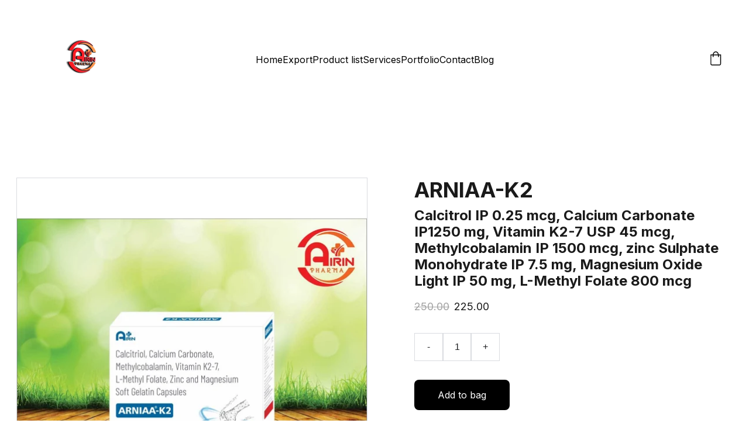

--- FILE ---
content_type: text/html
request_url: https://airinpharma.com/arniaa-k2
body_size: 29457
content:
<!DOCTYPE html><html lang="en"> <head><meta charset="utf-8"><meta name="viewport" content="width=device-width, initial-scale=1.0"><meta name="generator" content="Hostinger Website Builder"><!--[--><title>ARNIAA-K2 | AIRIN PHARMA</title><meta name="description" content="Calcitrol IP 0.25 mcg, Calcium Carbonate IP 1250 mg, Vitamin K2-7 USP 45 mcg, Methylcobalamin IP 1500 mcg, Zinc Sulphate Monohydrate IP 7.5 mg, Magnesium Oxide Light IP 50 mg, and L-Methyl Folate 8..."><link rel="icon" href="data:;base64,iVBORw0KGgo="><link rel="apple-touch-icon" href="data:;base64,iVBORw0KGgo="><meta content="https://airinpharma.com/arniaa-k2" property="og:url"><link rel="canonical" href="https://airinpharma.com/arniaa-k2"><meta content="ARNIAA-K2 | AIRIN PHARMA" property="og:title"><meta name="twitter:title" content="ARNIAA-K2 | AIRIN PHARMA"><meta content="website" property="og:type"><meta property="og:description" content="Calcitrol IP 0.25 mcg, Calcium Carbonate IP 1250 mg, Vitamin K2-7 USP 45 mcg, Methylcobalamin IP 1500 mcg, Zinc Sulphate Monohydrate IP 7.5 mg, Magnesium Oxide Light IP 50 mg, and L-Methyl Folate 8..."><meta name="twitter:description" content="Calcitrol IP 0.25 mcg, Calcium Carbonate IP 1250 mg, Vitamin K2-7 USP 45 mcg, Methylcobalamin IP 1500 mcg, Zinc Sulphate Monohydrate IP 7.5 mg, Magnesium Oxide Light IP 50 mg, and L-Methyl Folate 8..."><meta property="og:site_name" content="AIRIN PHARMA"><!----><meta content="https://cdn.zyrosite.com/cdn-cgi/image/format=auto,w=1200,h=630,fit=crop,f=jpeg/cdn-ecommerce/store_01HK9FT0EPVTS7V0P9ZV1SH7GX%2Fassets%2F1704788851245-ARNIAA-K2.jpeg" property="og:image"><meta content="https://cdn.zyrosite.com/cdn-cgi/image/format=auto,w=1200,h=630,fit=crop,f=jpeg/cdn-ecommerce/store_01HK9FT0EPVTS7V0P9ZV1SH7GX%2Fassets%2F1704788851245-ARNIAA-K2.jpeg" name="twitter:image"><meta content="ARNIAA-K2" property="og:image:alt"><meta content="ARNIAA-K2" name="twitter:image:alt"><meta name="twitter:card" content="summary_large_image"><!----><link rel="preconnect"><!----><!----><!----><!----><!--[--><link rel="alternate" hreflang="x-default" href="https://airinpharma.com/arniaa-k2"><!--]--><link href="https://cdn.zyrosite.com/u1/google-fonts/font-faces?family=Inter:wght@400;600;700&amp;display=swap" rel="preconnect" crossorigin="true"><link href="https://cdn.zyrosite.com/u1/google-fonts/font-faces?family=Inter:wght@400;600;700&amp;display=swap" rel="preload" as="style"><link href="https://cdn.zyrosite.com/u1/google-fonts/font-faces?family=Inter:wght@400;600;700&amp;display=swap" rel="stylesheet" referrerpolicy="no-referrer"><!--]--><style></style><link rel="prefetch" href="https://assets.zyrosite.com/mv04vKoj5WHaEQNW/traffic.txt"><script>(function(){const postDate = null;

			const currentDate = new Date().setHours(0, 0, 0, 0);
			const postPublishDate = new Date(postDate).setHours(0, 0, 0, 0);

			if (postPublishDate && currentDate < postPublishDate) {
				window.location.replace('/');
			}
		})();</script><link rel="stylesheet" href="/_astro-1745591127270/_slug_.CSQUYMBM.css">
<style>:root{--color-meteorite-dark: #2f1c6a;--color-meteorite-dark-2: #1F1346;--color-meteorite: #8c85ff;--color-meteorite-light: #d5dfff;--color-primary-dark: #5025d1;--color-primary: #673de6;--color-primary-light: #ebe4ff;--color-primary-charts: #B39EF3;--color-danger-dark: #d63163;--color-danger: #fc5185;--color-danger-light: #ffe8ef;--color-danger-charts: #FEA8C2;--color-warning-dark: #fea419;--color-warning-dark-2: #9F6000;--color-warning-charts: #FFD28C;--color-warning: #ffcd35;--color-warning-light: #fff8e2;--color-success-dark: #008361;--color-success: #00b090;--color-success-light: #def4f0;--color-dark: #1d1e20;--color-gray-dark: #36344d;--color-gray: #727586;--color-gray-border: #dadce0;--color-gray-light: #f2f3f6;--color-light: #fff;--color-azure: #357df9;--color-azure-light: #e3ebf9;--color-azure-dark: #265ab2;--color-indigo: #6366F1}.whats-app-bubble{position:fixed;right:20px;bottom:24px;z-index:1000;display:flex;cursor:pointer;border-radius:100px;box-shadow:#00000026 0 4px 12px}#wtpQualitySign_fixedCSS,#wtpQualitySign_popupCSS{bottom:10px!important}#wtpQualitySign_fixedCSS{z-index:17!important}#wtpQualitySign_popupCSS{z-index:18!important}
</style></head> <script type="application/ld+json">{"@context":"https://schema.org/","@type":"Product","name":"ARNIAA-K2","image":"https://cdn.zyrosite.com/cdn-ecommerce/store_01HK9FT0EPVTS7V0P9ZV1SH7GX%2Fassets%2F1704788851245-ARNIAA-K2.jpeg","description":"Calcitrol IP 0.25 mcg, Calcium Carbonate IP 1250 mg, Vitamin K2-7 USP 45 mcg, Methylcobalamin IP 1500 mcg, Zinc Sulphate Monohydrate IP 7.5 mg, Magnesium Oxide Light IP 50 mg, and L-Methyl Folate 8...","offers":{"@type":"Offer","url":"https://airinpharma.com/arniaa-k2","priceCurrency":"inr","price":"225.00","availability":"https://schema.org/InStock"}}</script> <body> <div> <style>astro-island,astro-slot,astro-static-slot{display:contents}</style><script>(()=>{var e=async t=>{await(await t())()};(self.Astro||(self.Astro={})).only=e;window.dispatchEvent(new Event("astro:only"));})();;(()=>{var A=Object.defineProperty;var g=(i,o,a)=>o in i?A(i,o,{enumerable:!0,configurable:!0,writable:!0,value:a}):i[o]=a;var d=(i,o,a)=>g(i,typeof o!="symbol"?o+"":o,a);{let i={0:t=>m(t),1:t=>a(t),2:t=>new RegExp(t),3:t=>new Date(t),4:t=>new Map(a(t)),5:t=>new Set(a(t)),6:t=>BigInt(t),7:t=>new URL(t),8:t=>new Uint8Array(t),9:t=>new Uint16Array(t),10:t=>new Uint32Array(t),11:t=>1/0*t},o=t=>{let[l,e]=t;return l in i?i[l](e):void 0},a=t=>t.map(o),m=t=>typeof t!="object"||t===null?t:Object.fromEntries(Object.entries(t).map(([l,e])=>[l,o(e)]));class y extends HTMLElement{constructor(){super(...arguments);d(this,"Component");d(this,"hydrator");d(this,"hydrate",async()=>{var b;if(!this.hydrator||!this.isConnected)return;let e=(b=this.parentElement)==null?void 0:b.closest("astro-island[ssr]");if(e){e.addEventListener("astro:hydrate",this.hydrate,{once:!0});return}let c=this.querySelectorAll("astro-slot"),n={},h=this.querySelectorAll("template[data-astro-template]");for(let r of h){let s=r.closest(this.tagName);s!=null&&s.isSameNode(this)&&(n[r.getAttribute("data-astro-template")||"default"]=r.innerHTML,r.remove())}for(let r of c){let s=r.closest(this.tagName);s!=null&&s.isSameNode(this)&&(n[r.getAttribute("name")||"default"]=r.innerHTML)}let p;try{p=this.hasAttribute("props")?m(JSON.parse(this.getAttribute("props"))):{}}catch(r){let s=this.getAttribute("component-url")||"<unknown>",v=this.getAttribute("component-export");throw v&&(s+=` (export ${v})`),console.error(`[hydrate] Error parsing props for component ${s}`,this.getAttribute("props"),r),r}let u;await this.hydrator(this)(this.Component,p,n,{client:this.getAttribute("client")}),this.removeAttribute("ssr"),this.dispatchEvent(new CustomEvent("astro:hydrate"))});d(this,"unmount",()=>{this.isConnected||this.dispatchEvent(new CustomEvent("astro:unmount"))})}disconnectedCallback(){document.removeEventListener("astro:after-swap",this.unmount),document.addEventListener("astro:after-swap",this.unmount,{once:!0})}connectedCallback(){if(!this.hasAttribute("await-children")||document.readyState==="interactive"||document.readyState==="complete")this.childrenConnectedCallback();else{let e=()=>{document.removeEventListener("DOMContentLoaded",e),c.disconnect(),this.childrenConnectedCallback()},c=new MutationObserver(()=>{var n;((n=this.lastChild)==null?void 0:n.nodeType)===Node.COMMENT_NODE&&this.lastChild.nodeValue==="astro:end"&&(this.lastChild.remove(),e())});c.observe(this,{childList:!0}),document.addEventListener("DOMContentLoaded",e)}}async childrenConnectedCallback(){let e=this.getAttribute("before-hydration-url");e&&await import(e),this.start()}async start(){let e=JSON.parse(this.getAttribute("opts")),c=this.getAttribute("client");if(Astro[c]===void 0){window.addEventListener(`astro:${c}`,()=>this.start(),{once:!0});return}try{await Astro[c](async()=>{let n=this.getAttribute("renderer-url"),[h,{default:p}]=await Promise.all([import(this.getAttribute("component-url")),n?import(n):()=>()=>{}]),u=this.getAttribute("component-export")||"default";if(!u.includes("."))this.Component=h[u];else{this.Component=h;for(let f of u.split("."))this.Component=this.Component[f]}return this.hydrator=p,this.hydrate},e,this)}catch(n){console.error(`[astro-island] Error hydrating ${this.getAttribute("component-url")}`,n)}}attributeChangedCallback(){this.hydrate()}}d(y,"observedAttributes",["props"]),customElements.get("astro-island")||customElements.define("astro-island",y)}})();</script><astro-island uid="Z1AnmS4" component-url="/_astro-1745591127270/ClientHead.C6QK_PTd.js" component-export="default" renderer-url="/_astro-1745591127270/client.BsOurGrs.js" props="{&quot;page-noindex&quot;:[0],&quot;canonical-url&quot;:[0,&quot;https://airinpharma.com/arniaa-k2&quot;],&quot;site-meta&quot;:[0,{&quot;version&quot;:[0,189],&quot;template&quot;:[0,&quot;aigenerated&quot;],&quot;metaTitle&quot;:[0,&quot;AIRIN PHARMA&quot;],&quot;defaultLocale&quot;:[0,&quot;system&quot;],&quot;ecommerceType&quot;:[0,&quot;zyro&quot;],&quot;googleAnalytics&quot;:[0,&quot;UA-253254954-1&quot;],&quot;ecommerceStoreId&quot;:[0,&quot;store_01HK9FT0EPVTS7V0P9ZV1SH7GX&quot;],&quot;googleTagManager&quot;:[0,&quot;&quot;],&quot;isPrivateModeActive&quot;:[0,false],&quot;demoEcommerceStoreId&quot;:[0,&quot;demo_01G0E9P2R0CFTNBWEEFCEV8EG5&quot;],&quot;shouldAddWWWPrefixToDomain&quot;:[0,false],&quot;isExistingStoreWithDynamicTemplate&quot;:[0,true]}],&quot;domain&quot;:[0,&quot;airinpharma.com&quot;]}" ssr client="only" opts="{&quot;name&quot;:&quot;ClientHead&quot;,&quot;value&quot;:&quot;vue&quot;}"></astro-island> <script>(()=>{var e=async t=>{await(await t())()};(self.Astro||(self.Astro={})).load=e;window.dispatchEvent(new Event("astro:load"));})();</script><astro-island uid="yrIa" prefix="v1" component-url="/_astro-1745591127270/Page.9faSMfeD.js" component-export="default" renderer-url="/_astro-1745591127270/client.BsOurGrs.js" props="{&quot;pageData&quot;:[0,{&quot;pages&quot;:[0,{&quot;home&quot;:[0,{&quot;meta&quot;:[0,{&quot;title&quot;:[0,&quot;Airin Pharma - Leading Pharmaceutical Company for High-Quality Medications&quot;],&quot;keywords&quot;:[1,[[0,&quot;Airin Pharma&quot;],[0,&quot;pharmaceutical company&quot;],[0,&quot;high-quality medications&quot;]]],&quot;ogImageAlt&quot;:[0,&quot;grayscale photo of tubes&quot;],&quot;description&quot;:[0,&quot;Airin Pharma is a leading pharmaceutical company dedicated to improving global health through innovation, research, and the development of high-quality medications. Find out more about our commitment to delivering top-notch pharmaceutical solutions worldwide.&quot;],&quot;ogImagePath&quot;:[0,&quot;photo-1576671081837-49000212a370?ixid=M3wzOTE5Mjl8MHwxfHNlYXJjaHwyfHxwaGFybWFjZXV0aWNhbHxlbnwwfHx8fDE3MDQyOTQzNDR8MA&amp;ixlib=rb-4.0.3&quot;],&quot;focusKeyword&quot;:[0,&quot;Airin Pharma&quot;],&quot;ogImageOrigin&quot;:[0,&quot;unsplash&quot;]}],&quot;name&quot;:[0,&quot;Home&quot;],&quot;slug&quot;:[0,&quot;home&quot;],&quot;type&quot;:[0,&quot;default&quot;],&quot;blocks&quot;:[1,[[0,&quot;zJVqSD&quot;],[0,&quot;zIp9Tj&quot;],[0,&quot;z7QxBS&quot;]]],&quot;hiddenSlots&quot;:[1,[]]}],&quot;z4vUa6&quot;:[0,{&quot;date&quot;:[0,&quot;2024-01-04T06:50:31.680Z&quot;],&quot;meta&quot;:[0,{&quot;title&quot;:[0,&quot;Your blog post&quot;],&quot;ogImageAlt&quot;:[0,&quot;&quot;],&quot;description&quot;:[0,&quot;Blog post description.&quot;],&quot;ogImagePath&quot;:[0,&quot;https://cdn.zyrosite.com/cdn-builder-placeholders/blog/blog-placeholder-1.png&quot;],&quot;ogImageOrigin&quot;:[0,&quot;other&quot;]}],&quot;name&quot;:[0,&quot;Your blog post&quot;],&quot;slug&quot;:[0,&quot;blog-post&quot;],&quot;type&quot;:[0,&quot;blog&quot;],&quot;blocks&quot;:[1,[[0,&quot;zRkmTU&quot;],[0,&quot;zyO2so&quot;]]],&quot;isDraft&quot;:[0,false],&quot;categories&quot;:[1,[]],&quot;hiddenSlots&quot;:[1,[]],&quot;coverImageAlt&quot;:[0,&quot;&quot;],&quot;minutesToRead&quot;:[0,&quot;1&quot;],&quot;coverImagePath&quot;:[0,&quot;https://cdn.zyrosite.com/cdn-builder-placeholders/blog/blog-placeholder-1.png&quot;],&quot;coverImageOrigin&quot;:[0,&quot;other&quot;]}],&quot;z8Zm1y&quot;:[0,{&quot;meta&quot;:[0,{&quot;title&quot;:[0,&quot;AIRIN PHARMA - Leading Pharmaceutical Company | Quality Products&quot;],&quot;keywords&quot;:[1,[[0,&quot;AIRIN PHARMA&quot;],[0,&quot;pharmaceutical company&quot;],[0,&quot;quality products&quot;]]],&quot;description&quot;:[0,&quot;Welcome to AIRIN PHARMA, a leading pharmaceutical company dedicated to advancing healthcare through innovation, research, and quality products. Explore our range of pharmaceutical solutions, from research and development to manufacturing and distribution.&quot;],&quot;focusKeyword&quot;:[0,&quot;AIRIN PHARMA&quot;]}],&quot;name&quot;:[0,&quot;Product list&quot;],&quot;slug&quot;:[0,&quot;online-store&quot;],&quot;type&quot;:[0,&quot;default&quot;],&quot;blocks&quot;:[1,[[0,&quot;zGmQG7&quot;]]],&quot;hiddenSlots&quot;:[1,[]]}],&quot;z9SDPF&quot;:[0,{&quot;date&quot;:[0,&quot;2024-06-13&quot;],&quot;meta&quot;:[0,{&quot;title&quot;:[0,&quot;GERD&quot;],&quot;ogImageAlt&quot;:[0,&quot;&quot;],&quot;description&quot;:[0,&quot;                                (VPZ-20 Tablet)\n \&quot;Vonoprazan.\&quot; (VPZ) Vonoprazan is a drug used to treat gastroesophageal reflux disease (GERD) and related conditions such as heartburn and acid reflux. It belongs to a class of medications known as proton pump inhibitors (PPIs), which work by reducing the production of stomach acid.\n\nVonoprazan is known for its rapid onset of action and prolonged duration of acid suppression compared to some other PPIs. It works by inhibiting the activity of proton pumps in the stomach lining, thereby decreasing the secretion of acid into the stomach.\n\nThis medication is typically prescribed for short-term relief of symptoms associated with GERD, such as heartburn and regurgitation. It may also be used in combination with antibiotics to treat Helicobacter pylori (H. pylori) infection, a common cause of stomach ulcers.\n\nAs with any medication, Vonoprazan may have side effects and contraindications, so it&#39;s essential to take it only as directed by a healthcare professional. Common side effects may include headache, diarrhea, nausea, and abdominal pain.\n\nIf you&#39;re considering Vonoprazan for the treatment of GERD or any other condition, it&#39;s crucial to discuss its potential benefits and risks with your healthcare provider to determine if it&#39;s the right choice for you. Additionally, lifestyle modifications such as dietary changes, weight management, and avoiding triggers can complement medication therapy in managing GERD effectively.&quot;],&quot;ogImagePath&quot;:[0,&quot;https://cdn.zyrosite.com/cdn-builder-placeholders/blog/blog-placeholder-1.png&quot;],&quot;ogImageOrigin&quot;:[0,&quot;other&quot;]}],&quot;name&quot;:[0,&quot;GERD&quot;],&quot;slug&quot;:[0,&quot;gerd&quot;],&quot;type&quot;:[0,&quot;blog&quot;],&quot;blocks&quot;:[1,[[0,&quot;zBqYZh&quot;],[0,&quot;zokORV&quot;]]],&quot;isDraft&quot;:[0,false],&quot;categories&quot;:[1,[]],&quot;hiddenSlots&quot;:[1,[]],&quot;coverImageAlt&quot;:[0,&quot;&quot;],&quot;minutesToRead&quot;:[0,&quot;1&quot;],&quot;coverImagePath&quot;:[0,&quot;https://cdn.zyrosite.com/cdn-builder-placeholders/blog/blog-placeholder-1.png&quot;],&quot;coverImageOrigin&quot;:[0,&quot;other&quot;]}],&quot;zCrcAC&quot;:[0,{&quot;date&quot;:[0,&quot;2024-01-04T06:50:31.681Z&quot;],&quot;meta&quot;:[0,{&quot;title&quot;:[0,&quot;Your blog post&quot;],&quot;ogImageAlt&quot;:[0,&quot;&quot;],&quot;description&quot;:[0,&quot;Blog post description.&quot;],&quot;ogImagePath&quot;:[0,&quot;https://cdn.zyrosite.com/cdn-builder-placeholders/blog/blog-placeholder-1.png&quot;],&quot;ogImageOrigin&quot;:[0,&quot;other&quot;]}],&quot;name&quot;:[0,&quot;Your blog post&quot;],&quot;slug&quot;:[0,&quot;blog-post1&quot;],&quot;type&quot;:[0,&quot;blog&quot;],&quot;blocks&quot;:[1,[[0,&quot;ziexeO&quot;],[0,&quot;zaFaiT&quot;]]],&quot;isDraft&quot;:[0,false],&quot;categories&quot;:[1,[]],&quot;hiddenSlots&quot;:[1,[]],&quot;coverImageAlt&quot;:[0,&quot;&quot;],&quot;minutesToRead&quot;:[0,&quot;1&quot;],&quot;coverImagePath&quot;:[0,&quot;https://cdn.zyrosite.com/cdn-builder-placeholders/blog/blog-placeholder-1.png&quot;],&quot;coverImageOrigin&quot;:[0,&quot;other&quot;]}],&quot;zHPuX2&quot;:[0,{&quot;meta&quot;:[0,{&quot;title&quot;:[0,&quot;Quality Control and Assurance for Pharmaceutical Products&quot;],&quot;keywords&quot;:[1,[[0,&quot;Quality Control&quot;],[0,&quot;Assurance&quot;],[0,&quot;Pharmaceutical products&quot;]]],&quot;description&quot;:[0,&quot;Implementing rigorous quality control measures to ensure the safety, efficacy, and quality of pharmaceutical products. Testing, validation, compliance with regulatory standards, and continuous improvement processes.&quot;],&quot;focusKeyword&quot;:[0,&quot;Quality Control&quot;]}],&quot;name&quot;:[0,&quot;Services&quot;],&quot;slug&quot;:[0,&quot;services&quot;],&quot;type&quot;:[0,&quot;default&quot;],&quot;blocks&quot;:[1,[[0,&quot;zjAMzF&quot;],[0,&quot;z0bzx1&quot;],[0,&quot;zpqQCm&quot;],[0,&quot;zs3LcH&quot;],[0,&quot;zrB4MG&quot;]]],&quot;hiddenSlots&quot;:[1,[]]}],&quot;zVhUlg&quot;:[0,{&quot;meta&quot;:[0,{&quot;noindex&quot;:[0,false],&quot;password&quot;:[0,&quot;&quot;],&quot;ogImageAlt&quot;:[0,&quot;&quot;],&quot;ogImagePath&quot;:[0,null],&quot;ogImageOrigin&quot;:[0,null],&quot;passwordDesign&quot;:[0,&quot;default&quot;],&quot;passwordBackText&quot;:[0,&quot;Back to&quot;],&quot;passwordButtonText&quot;:[0,&quot;Enter&quot;],&quot;passwordHeadingText&quot;:[0,&quot;Guest area&quot;],&quot;passwordSubheadingText&quot;:[0,&quot;Please enter the password to access the page&quot;],&quot;passwordPlaceholderText&quot;:[0,&quot;Type password&quot;]}],&quot;name&quot;:[0,&quot;Export&quot;],&quot;slug&quot;:[0,&quot;export&quot;],&quot;type&quot;:[0,&quot;default&quot;],&quot;blocks&quot;:[1,[]],&quot;hiddenSlots&quot;:[1,[]]}],&quot;z_MCjp&quot;:[0,{&quot;meta&quot;:[0,{&quot;noindex&quot;:[0,false],&quot;password&quot;:[0,&quot;&quot;],&quot;ogImageAlt&quot;:[0,&quot;man in white dress shirt holding white card&quot;],&quot;ogImagePath&quot;:[0,&quot;photo-1580281658626-ee379f3cce93&quot;],&quot;ogImageOrigin&quot;:[0,&quot;unsplash&quot;],&quot;passwordDesign&quot;:[0,&quot;default&quot;],&quot;passwordBackText&quot;:[0,&quot;Back to&quot;],&quot;passwordButtonText&quot;:[0,&quot;Enter&quot;],&quot;passwordHeadingText&quot;:[0,&quot;Guest area&quot;],&quot;passwordSubheadingText&quot;:[0,&quot;Please enter the password to access the page&quot;],&quot;passwordPlaceholderText&quot;:[0,&quot;Type password&quot;]}],&quot;name&quot;:[0,&quot;Blog&quot;],&quot;slug&quot;:[0,&quot;blog-list&quot;],&quot;type&quot;:[0,&quot;default&quot;],&quot;blocks&quot;:[1,[[0,&quot;zO_09j&quot;],[0,&quot;zq0QV4&quot;]]],&quot;hiddenSlots&quot;:[1,[]]}],&quot;zjRkoy&quot;:[0,{&quot;date&quot;:[0,&quot;2024-06-13&quot;],&quot;meta&quot;:[0,{&quot;title&quot;:[0,&quot;Infertility and PCOS&quot;],&quot;ogImageAlt&quot;:[0,&quot;&quot;],&quot;description&quot;:[0,&quot;Introduction:\nInfertility is a deeply personal journey that affects millions of individuals and couples worldwide. Within this spectrum, Polycystic Ovary Syndrome (PCOS) stands out as one of the leading causes of infertility in women. The journey to parenthood can be fraught with challenges, but with knowledge, support, and effective treatment options, there is hope. In this blog, we delve into the intricacies of infertility, particularly within the context of PCOS, and explore the treatment avenues available.\n\nUnderstanding Infertility:\nInfertility, defined as the inability to conceive after a year of regular, unprotected intercourse, affects approximately 10-15% of couples globally. While the causes of infertility can be multifaceted, ranging from hormonal imbalances to structural issues, PCOS emerges as a significant contributor, accounting for a substantial portion of cases.\n\nPCOS: Unveiling the Culprit:\nPolycystic Ovary Syndrome, commonly known as PCOS, is a hormonal disorder prevalent among women of reproductive age. It is characterized by irregular menstruation, excess androgen levels, and the presence of small cysts on the ovaries. These disruptions in hormonal balance can impair ovulation, leading to difficulties in conceiving.\n\nTreatment Approaches:\nNavigating infertility, particularly in the presence of PCOS, requires a comprehensive approach tailored to individual needs. Here are some treatment modalities commonly employed:\n\nLifestyle Modifications:\nAdopting a healthy lifestyle can significantly impact PCOS symptoms and fertility outcomes. This includes maintaining a balanced diet, regular exercise, adequate sleep, and stress management techniques.\n\nMedications:\nHormonal medications, such as oral contraceptives and metformin, are often prescribed to regulate menstrual cycles and improve ovulation in women with PCOS. Additionally, ovulation-inducing drugs like clomiphene citrate or letrozole may be utilized to stimulate egg production.\n\nAssisted Reproductive Technologies (ART):\nFor individuals facing persistent challenges in conceiving, ART procedures such as in vitro fertilization (IVF) offer advanced solutions. IVF involves fertilizing eggs with sperm outside the body and implanting the resulting embryo into the uterus, bypassing ovulatory issues associated with PCOS.\n\nSurgical Interventions:\nIn some cases, surgical interventions such as ovarian drilling may be recommended to improve ovulation in women with PCOS. This minimally invasive procedure involves using heat or laser to puncture the ovarian surface, reducing androgen production and promoting regular ovulation.\n\nSupport Systems:\nBeyond medical interventions, emotional support and counseling play a crucial role in the fertility journey. Support groups, online forums, and therapy sessions offer a safe space for individuals and couples to share their experiences, seek guidance, and find solace amidst the challenges.\n\nConclusion:\nInfertility, especially in the context of PCOS, can be an arduous path fraught with uncertainties and emotional turmoil. However, with advancements in medical science, coupled with lifestyle modifications and robust support systems, there is renewed hope for those navigating this journey. By fostering awareness, destigmatizing infertility, and advocating for accessible and inclusive fertility care, we can empower individuals and couples to embrace their fertility journey with resilience and optimism. Remember, you are not alone on this journey – together, we can break the silence surrounding infertility and pave the way for a brighter, more inclusive future.&quot;],&quot;ogImagePath&quot;:[0,&quot;pcos-YyvoML1MPOTGrjnX.jpg&quot;],&quot;ogImageOrigin&quot;:[0,&quot;assets&quot;]}],&quot;name&quot;:[0,&quot;Infertility and PCOS&quot;],&quot;slug&quot;:[0,&quot;infertility-and-pcos&quot;],&quot;type&quot;:[0,&quot;blog&quot;],&quot;blocks&quot;:[1,[[0,&quot;z30C4_&quot;],[0,&quot;zYdBQ0&quot;]]],&quot;isDraft&quot;:[0,false],&quot;categories&quot;:[1,[]],&quot;hiddenSlots&quot;:[1,[]],&quot;coverImageAlt&quot;:[0,&quot;&quot;],&quot;minutesToRead&quot;:[0,&quot;1&quot;],&quot;coverImagePath&quot;:[0,&quot;pcos-YyvoML1MPOTGrjnX.jpg&quot;],&quot;coverImageOrigin&quot;:[0,&quot;assets&quot;]}],&quot;contact&quot;:[0,{&quot;meta&quot;:[0,{&quot;title&quot;:[0,&quot;Contact Us - AIRIN Pharma&quot;],&quot;keywords&quot;:[1,[[0,&quot;contact&quot;],[0,&quot;pharmaceutical company&quot;],[0,&quot;healthcare solutions&quot;]]],&quot;ogImageAlt&quot;:[0,&quot;orange and white medication pill&quot;],&quot;description&quot;:[0,&quot;Contact AIRIN Pharma for any inquiries or assistance. We are dedicated to improving global health through innovation and high-quality medications.&quot;],&quot;ogImagePath&quot;:[0,&quot;photo-1587854692152-cbe660dbde88?ixid=M3wzOTE5Mjl8MHwxfHNlYXJjaHwxfHxwaGFybWFjZXV0aWNhbHxlbnwwfHx8fDE3MDQyOTQzNDR8MA&amp;ixlib=rb-4.0.3&quot;],&quot;focusKeyword&quot;:[0,&quot;contact&quot;],&quot;ogImageOrigin&quot;:[0,&quot;unsplash&quot;]}],&quot;name&quot;:[0,&quot;Contact&quot;],&quot;slug&quot;:[0,&quot;contact&quot;],&quot;type&quot;:[0,&quot;default&quot;],&quot;blocks&quot;:[1,[[0,&quot;zuvhJu&quot;],[0,&quot;zH8gOD&quot;]]],&quot;hiddenSlots&quot;:[1,[]]}],&quot;portfolio&quot;:[0,{&quot;meta&quot;:[0,{&quot;title&quot;:[0,&quot;Showcase Products in Various Stages of Development | Quality Assurance Measures&quot;],&quot;keywords&quot;:[1,[[0,&quot;Showcase products&quot;],[0,&quot;stages of development&quot;],[0,&quot;quality assurance measures&quot;]]],&quot;ogImageAlt&quot;:[0,&quot;person holding white and black pen&quot;],&quot;description&quot;:[0,&quot;Highlight the pre-clinical, clinical trials, regulatory submissions, and commercialized products. Learn about our quality assurance measures, compliance with regulatory standards, certifications, audits, and continuous improvement processes.&quot;],&quot;ogImagePath&quot;:[0,&quot;photo-1598300188480-626f2f79ab8d?ixid=M3wzOTE5Mjl8MHwxfHNlYXJjaHw1fHxwaGFybWFjZXV0aWNhbHxlbnwwfHx8fDE3MDQyOTQzNDR8MA&amp;ixlib=rb-4.0.3&quot;],&quot;focusKeyword&quot;:[0,&quot;Showcase products&quot;],&quot;ogImageOrigin&quot;:[0,&quot;unsplash&quot;]}],&quot;name&quot;:[0,&quot;Portfolio&quot;],&quot;slug&quot;:[0,&quot;portfolio&quot;],&quot;type&quot;:[0,&quot;default&quot;],&quot;blocks&quot;:[1,[[0,&quot;z7VVA6&quot;],[0,&quot;zSrq8A&quot;]]],&quot;hiddenSlots&quot;:[1,[]]}],&quot;prod_01HKVNWADTEDNEP660730SHRA5&quot;:[0,{&quot;name&quot;:[0,&quot;UZIRAB-40 DSR&quot;],&quot;type&quot;:[0,&quot;ecommerce-dynamic-product&quot;],&quot;blocks&quot;:[1,[[0,&quot;dynamic-product-block&quot;]]],&quot;productId&quot;:[0,&quot;prod_01HKVNWADTEDNEP660730SHRA5&quot;],&quot;slug&quot;:[0,&quot;uzirab-40-dsr&quot;],&quot;meta&quot;:[0,{&quot;title&quot;:[0,&quot;UZIRAB-40 DSR&quot;],&quot;description&quot;:[0,&quot;Rabeprazole 40 mg DSR Capsules are a medication used to treat conditions related to excessive stomach acid production. These capsules contain Rabeprazole, which is a proton pump inhibitor that work...&quot;],&quot;ogImagePath&quot;:[0,&quot;https://cdn.zyrosite.com/cdn-ecommerce/store_01HK9FT0EPVTS7V0P9ZV1SH7GX%2Fassets%2F1704956962042-UZIRAB-40%20DSR.jpg&quot;],&quot;ogImageOrigin&quot;:[0,&quot;other&quot;],&quot;ogImageAlt&quot;:[0,&quot;UZIRAB-40 DSR&quot;]}]}],&quot;prod_01HKVMBBK167XV8BJ6X2XAHJ0Q&quot;:[0,{&quot;name&quot;:[0,&quot;RIN PRO&quot;],&quot;type&quot;:[0,&quot;ecommerce-dynamic-product&quot;],&quot;blocks&quot;:[1,[[0,&quot;dynamic-product-block&quot;]]],&quot;productId&quot;:[0,&quot;prod_01HKVMBBK167XV8BJ6X2XAHJ0Q&quot;],&quot;slug&quot;:[0,&quot;rin-pro&quot;],&quot;meta&quot;:[0,{&quot;title&quot;:[0,&quot;RIN PRO&quot;],&quot;description&quot;:[0,&quot;Protein powder with DHA and GLA is a nutritional supplement that combines the benefits of protein with the essential fatty acids DHA (docosahexaenoic acid) and GLA (gamma-linolenic acid). This uniq...&quot;],&quot;ogImagePath&quot;:[0,&quot;https://cdn.zyrosite.com/cdn-ecommerce/store_01HK9FT0EPVTS7V0P9ZV1SH7GX%2Fassets%2F1704955430350-Rin-Pro.jpg&quot;],&quot;ogImageOrigin&quot;:[0,&quot;other&quot;],&quot;ogImageAlt&quot;:[0,&quot;RIN PRO&quot;]}]}],&quot;prod_01HKAAZP0HM843JNQ7HSS3BNA5&quot;:[0,{&quot;name&quot;:[0,&quot;APIDENE&quot;],&quot;type&quot;:[0,&quot;ecommerce-dynamic-product&quot;],&quot;blocks&quot;:[1,[[0,&quot;dynamic-product-block&quot;]]],&quot;productId&quot;:[0,&quot;prod_01HKAAZP0HM843JNQ7HSS3BNA5&quot;],&quot;slug&quot;:[0,&quot;apidene&quot;],&quot;meta&quot;:[0,{&quot;title&quot;:[0,&quot;APIDENE&quot;],&quot;description&quot;:[0,&quot;Cyproheptadine 2 mg and Tricholine Citrate 275 mg are combined in a Sorbitol solution syrup. Cyproheptadine is a medication commonly used to relieve allergy symptoms such as sneezing, itching, and ...&quot;],&quot;ogImagePath&quot;:[0,&quot;https://cdn.zyrosite.com/cdn-ecommerce/store_01HK9FT0EPVTS7V0P9ZV1SH7GX%2Fassets%2F1704375204441-APIDENE%20(1).jpg&quot;],&quot;ogImageOrigin&quot;:[0,&quot;other&quot;],&quot;ogImageAlt&quot;:[0,&quot;APIDENE&quot;]}]}],&quot;prod_01HKVM60NZVD6FNJJ0XD1S6JFN&quot;:[0,{&quot;name&quot;:[0,&quot;QTAFOL&quot;],&quot;type&quot;:[0,&quot;ecommerce-dynamic-product&quot;],&quot;blocks&quot;:[1,[[0,&quot;dynamic-product-block&quot;]]],&quot;productId&quot;:[0,&quot;prod_01HKVM60NZVD6FNJJ0XD1S6JFN&quot;],&quot;slug&quot;:[0,&quot;qtafol&quot;],&quot;meta&quot;:[0,{&quot;title&quot;:[0,&quot;QTAFOL&quot;],&quot;description&quot;:[0,&quot;QUATREFOLIC (6s)-5-Methyltetrahydrofolic Acid:This is a form of folic acid that is considered to be more bioavailable than traditional folic acid. It&#39;s the active form of folate in the body and pla...&quot;],&quot;ogImagePath&quot;:[0,&quot;https://cdn.zyrosite.com/cdn-ecommerce/store_01HK9FT0EPVTS7V0P9ZV1SH7GX%2Fassets%2F1704952686688-QTAFOL.jpg&quot;],&quot;ogImageOrigin&quot;:[0,&quot;other&quot;],&quot;ogImageAlt&quot;:[0,&quot;QTAFOL&quot;]}]}],&quot;prod_01HKVH0B4E4ZMCWXPYS2SFEJ43&quot;:[0,{&quot;name&quot;:[0,&quot;PPRIN-40&quot;],&quot;type&quot;:[0,&quot;ecommerce-dynamic-product&quot;],&quot;blocks&quot;:[1,[[0,&quot;dynamic-product-block&quot;]]],&quot;productId&quot;:[0,&quot;prod_01HKVH0B4E4ZMCWXPYS2SFEJ43&quot;],&quot;slug&quot;:[0,&quot;pprin-40&quot;],&quot;meta&quot;:[0,{&quot;title&quot;:[0,&quot;PPRIN-40&quot;],&quot;description&quot;:[0,&quot;Pantoprazole 40 mg tablets are a medication used to treat certain stomach and esophagus problems such as acid reflux, ulcers, and gastroesophageal reflux disease (GERD). This medication belongs to ...&quot;],&quot;ogImagePath&quot;:[0,&quot;https://cdn.zyrosite.com/cdn-ecommerce/store_01HK9FT0EPVTS7V0P9ZV1SH7GX%2Fassets%2F1704952007497-PPRIN-40%20(1).jpg&quot;],&quot;ogImageOrigin&quot;:[0,&quot;other&quot;],&quot;ogImageAlt&quot;:[0,&quot;PPRIN-40&quot;]}]}],&quot;prod_01HKVGNESARJHP8XK6WJQ2S3TE&quot;:[0,{&quot;name&quot;:[0,&quot;MOMBERI&quot;],&quot;type&quot;:[0,&quot;ecommerce-dynamic-product&quot;],&quot;blocks&quot;:[1,[[0,&quot;dynamic-product-block&quot;]]],&quot;productId&quot;:[0,&quot;prod_01HKVGNESARJHP8XK6WJQ2S3TE&quot;],&quot;slug&quot;:[0,&quot;momberi&quot;],&quot;meta&quot;:[0,{&quot;title&quot;:[0,&quot;MOMBERI&quot;],&quot;description&quot;:[0,&quot;Berberine Hydrochloride 500 mg, Myo-Inositol 550 mg, D-Chiro Inositol 13.8 mg, Melatonin 1.50 mg, Vitamin D3 400 iu, Chromium 200 mcg, and L-Methyl folate 0.5 mg are the main ingredients in these c...&quot;],&quot;ogImagePath&quot;:[0,&quot;https://cdn.zyrosite.com/cdn-ecommerce/store_01HK9FT0EPVTS7V0P9ZV1SH7GX%2Fassets%2F1704950918742-MOMBERI%203D.jpeg&quot;],&quot;ogImageOrigin&quot;:[0,&quot;other&quot;],&quot;ogImageAlt&quot;:[0,&quot;MOMBERI&quot;]}]}],&quot;prod_01JB16E4YFXQQPE8BD2MED41K5&quot;:[0,{&quot;name&quot;:[0,&quot;VETOCET-COLD&quot;],&quot;type&quot;:[0,&quot;ecommerce-dynamic-product&quot;],&quot;blocks&quot;:[1,[[0,&quot;dynamic-product-block&quot;]]],&quot;productId&quot;:[0,&quot;prod_01JB16E4YFXQQPE8BD2MED41K5&quot;],&quot;slug&quot;:[0,&quot;vetocet-cold&quot;],&quot;meta&quot;:[0,{&quot;title&quot;:[0,&quot;VETOCET-COLD&quot;],&quot;description&quot;:[0,&quot;Nimesulide is a non-steroidal anti-inflammatory drug (NSAID) that comes in a dosage of 100 mg, providing effective relief from pain and inflammation. Alongside it, phenylephrine hydrochloride, dosed at 10 mg, acts as a decongestant, helping to alleviate nasal congestion caused by allergies or col...&quot;],&quot;ogImagePath&quot;:[0,&quot;https://cdn.zyrosite.com/cdn-ecommerce/store_01HK9FT0EPVTS7V0P9ZV1SH7GX%2Fassets%2F1729837670784-VetocetColdTabletsCartonRight.jpg&quot;],&quot;ogImageOrigin&quot;:[0,&quot;other&quot;],&quot;ogImageAlt&quot;:[0,&quot;VETOCET-COLD&quot;]}]}],&quot;prod_01JB17ZS9HYA4DVPYC7BRAP3J1&quot;:[0,{&quot;name&quot;:[0,&quot;DOXLAN 100 DS&quot;],&quot;type&quot;:[0,&quot;ecommerce-dynamic-product&quot;],&quot;blocks&quot;:[1,[[0,&quot;dynamic-product-block&quot;]]],&quot;productId&quot;:[0,&quot;prod_01JB17ZS9HYA4DVPYC7BRAP3J1&quot;],&quot;slug&quot;:[0,&quot;doxlan-100-ds&quot;],&quot;meta&quot;:[0,{&quot;title&quot;:[0,&quot;DOXLAN 100 DS&quot;],&quot;description&quot;:[0,&quot;Cefpodoxime 100 mg dry syrup is an antibiotic medication commonly used to treat various bacterial infections in children and adults. This formulation is especially beneficial for those who may have difficulty swallowing tablets or capsules, as it can be easily mixed with water to create a palatab...&quot;],&quot;ogImagePath&quot;:[0,&quot;https://cdn.zyrosite.com/cdn-ecommerce/store_01HK9FT0EPVTS7V0P9ZV1SH7GX%2Fassets%2F1729839941270-DOXLAN-100DSDRYSYRUP3D.jpg&quot;],&quot;ogImageOrigin&quot;:[0,&quot;other&quot;],&quot;ogImageAlt&quot;:[0,&quot;DOXLAN 100 DS&quot;]}]}],&quot;prod_01HK9G9M8G6S9WP31ZKWNF7S9R&quot;:[0,{&quot;name&quot;:[0,&quot;ARNIAA-FXT&quot;],&quot;type&quot;:[0,&quot;ecommerce-dynamic-product&quot;],&quot;blocks&quot;:[1,[[0,&quot;dynamic-product-block&quot;]]],&quot;productId&quot;:[0,&quot;prod_01HK9G9M8G6S9WP31ZKWNF7S9R&quot;],&quot;slug&quot;:[0,&quot;arilac&quot;],&quot;meta&quot;:[0,{&quot;title&quot;:[0,&quot;ARNIAA-FXT&quot;],&quot;description&quot;:[0,&quot;Polyethylene Glycol 3350, Sodium chloride, Sodium Bicarbonate, and Potassium chloride are the main ingredients in this formulation. Polyethylene Glycol 3350 is a medication that is used to treat co...&quot;],&quot;ogImagePath&quot;:[0,&quot;https://cdn.zyrosite.com/cdn-ecommerce/store_01HK9FT0EPVTS7V0P9ZV1SH7GX%2Fassets%2F1704373076004-AARNIA-F-XT.jpg&quot;],&quot;ogImageOrigin&quot;:[0,&quot;other&quot;],&quot;ogImageAlt&quot;:[0,&quot;ARNIAA-FXT&quot;]}]}],&quot;prod_01HKA9N8F582PAKR4N28X24VXB&quot;:[0,{&quot;name&quot;:[0,&quot;ACLOCIN-SP&quot;],&quot;type&quot;:[0,&quot;ecommerce-dynamic-product&quot;],&quot;blocks&quot;:[1,[[0,&quot;dynamic-product-block&quot;]]],&quot;productId&quot;:[0,&quot;prod_01HKA9N8F582PAKR4N28X24VXB&quot;],&quot;slug&quot;:[0,&quot;aclocin-sp&quot;],&quot;meta&quot;:[0,{&quot;title&quot;:[0,&quot;ACLOCIN-SP&quot;],&quot;description&quot;:[0,&quot;Aceclofenac 100 mg, Paracetamol 325 mg, and Serratiopeptidase 15 mg are three active ingredients commonly found in certain medications. Aceclofenac is a nonsteroidal anti-inflammatory drug (NSAID) ...&quot;],&quot;ogImagePath&quot;:[0,&quot;https://cdn.zyrosite.com/cdn-ecommerce/store_01HK9FT0EPVTS7V0P9ZV1SH7GX%2Fassets%2F1704373816148-ACLOCIN-SP.jpg&quot;],&quot;ogImageOrigin&quot;:[0,&quot;other&quot;],&quot;ogImageAlt&quot;:[0,&quot;ACLOCIN-SP&quot;]}]}],&quot;prod_01HKA9SWPW3K25QNSKBHV6EXGC&quot;:[0,{&quot;name&quot;:[0,&quot;ACLOW-L&quot;],&quot;type&quot;:[0,&quot;ecommerce-dynamic-product&quot;],&quot;blocks&quot;:[1,[[0,&quot;dynamic-product-block&quot;]]],&quot;productId&quot;:[0,&quot;prod_01HKA9SWPW3K25QNSKBHV6EXGC&quot;],&quot;slug&quot;:[0,&quot;aclow-l&quot;],&quot;meta&quot;:[0,{&quot;title&quot;:[0,&quot;ACLOW-L&quot;],&quot;description&quot;:[0,&quot;Vitamin B-Complex with L-Lysine Syrup is a nutritional supplement that provides a combination of essential B vitamins and L-Lysine, an amino acid. This syrup is designed to support overall health a...&quot;],&quot;ogImagePath&quot;:[0,&quot;https://cdn.zyrosite.com/cdn-ecommerce/store_01HK9FT0EPVTS7V0P9ZV1SH7GX%2Fassets%2F1704373977624-Aclow-L.jpeg&quot;],&quot;ogImageOrigin&quot;:[0,&quot;other&quot;],&quot;ogImageAlt&quot;:[0,&quot;ACLOW-L&quot;]}]}],&quot;prod_01HKA9XHZD56C8DEDGW10GM5SH&quot;:[0,{&quot;name&quot;:[0,&quot;ACLOW-LM&quot;],&quot;type&quot;:[0,&quot;ecommerce-dynamic-product&quot;],&quot;blocks&quot;:[1,[[0,&quot;dynamic-product-block&quot;]]],&quot;productId&quot;:[0,&quot;prod_01HKA9XHZD56C8DEDGW10GM5SH&quot;],&quot;slug&quot;:[0,&quot;aclow-lm&quot;],&quot;meta&quot;:[0,{&quot;title&quot;:[0,&quot;ACLOW-LM&quot;],&quot;description&quot;:[0,&quot;Lycopene, Multivitamin, Multimineral &amp; Antioxidant Syrup is a powerful combination that provides numerous health benefits. Lycopene, a natural compound found in tomatoes, helps protect against cell...&quot;],&quot;ogImagePath&quot;:[0,&quot;https://cdn.zyrosite.com/cdn-ecommerce/store_01HK9FT0EPVTS7V0P9ZV1SH7GX%2Fassets%2F1704374123277-Aclow-LM.jpeg&quot;],&quot;ogImageOrigin&quot;:[0,&quot;other&quot;],&quot;ogImageAlt&quot;:[0,&quot;ACLOW-LM&quot;]}]}],&quot;prod_01HKAA0966CTRV3HCQVEKXJVXM&quot;:[0,{&quot;name&quot;:[0,&quot;ACLOW-Z&quot;],&quot;type&quot;:[0,&quot;ecommerce-dynamic-product&quot;],&quot;blocks&quot;:[1,[[0,&quot;dynamic-product-block&quot;]]],&quot;productId&quot;:[0,&quot;prod_01HKAA0966CTRV3HCQVEKXJVXM&quot;],&quot;slug&quot;:[0,&quot;aclow-z&quot;],&quot;meta&quot;:[0,{&quot;title&quot;:[0,&quot;ACLOW-Z&quot;],&quot;description&quot;:[0,&quot;Vitamin B-Complex, Multivitamin, Multiminerals, Antioxidant &amp; L-Lysine syrup is a comprehensive dietary supplement that provides a wide range of essential nutrients for optimal health. This syrup i...&quot;],&quot;ogImagePath&quot;:[0,&quot;https://cdn.zyrosite.com/cdn-ecommerce/store_01HK9FT0EPVTS7V0P9ZV1SH7GX%2Fassets%2F1704374238064-Aclow-Z.jpeg&quot;],&quot;ogImageOrigin&quot;:[0,&quot;other&quot;],&quot;ogImageAlt&quot;:[0,&quot;ACLOW-Z&quot;]}]}],&quot;prod_01HKPNA6DRGKXMABVYYPATQ4XT&quot;:[0,{&quot;name&quot;:[0,&quot;AIRINMYCIN-500&quot;],&quot;type&quot;:[0,&quot;ecommerce-dynamic-product&quot;],&quot;blocks&quot;:[1,[[0,&quot;dynamic-product-block&quot;]]],&quot;productId&quot;:[0,&quot;prod_01HKPNA6DRGKXMABVYYPATQ4XT&quot;],&quot;slug&quot;:[0,&quot;airinmycin-500&quot;],&quot;meta&quot;:[0,{&quot;title&quot;:[0,&quot;AIRINMYCIN-500&quot;],&quot;description&quot;:[0,&quot;Azithromycin 500 mg tablets are a type of medication commonly used to treat bacterial infections. It belongs to the class of antibiotics known as macrolides. These tablets are usually prescribed by...&quot;],&quot;ogImagePath&quot;:[0,&quot;https://cdn.zyrosite.com/cdn-ecommerce/store_01HK9FT0EPVTS7V0P9ZV1SH7GX%2Fassets%2F1704788729299-AIRMYCIN-500.jpg&quot;],&quot;ogImageOrigin&quot;:[0,&quot;other&quot;],&quot;ogImageAlt&quot;:[0,&quot;AIRINMYCIN-500&quot;]}]}],&quot;prod_01HKAAAECVAN54ZYBFADAGMGJT&quot;:[0,{&quot;name&quot;:[0,&quot;AMBOSOL-DX&quot;],&quot;type&quot;:[0,&quot;ecommerce-dynamic-product&quot;],&quot;blocks&quot;:[1,[[0,&quot;dynamic-product-block&quot;]]],&quot;productId&quot;:[0,&quot;prod_01HKAAAECVAN54ZYBFADAGMGJT&quot;],&quot;slug&quot;:[0,&quot;ambosol-dx&quot;],&quot;meta&quot;:[0,{&quot;title&quot;:[0,&quot;AMBOSOL-DX&quot;],&quot;description&quot;:[0,&quot;Dextromethorphan Hydrobromide 15 mg, Phenylephrine Hydrochloride 5 mg, and Chlorpheniramine Maleate 2 mg are active ingredients found in a medication. Dextromethorphan Hydrobromide is a cough suppr...&quot;],&quot;ogImagePath&quot;:[0,&quot;https://cdn.zyrosite.com/cdn-ecommerce/store_01HK9FT0EPVTS7V0P9ZV1SH7GX%2Fassets%2F1704374352266-AMBOSOL-DX%203d.jpg&quot;],&quot;ogImageOrigin&quot;:[0,&quot;other&quot;],&quot;ogImageAlt&quot;:[0,&quot;AMBOSOL-DX&quot;]}]}],&quot;prod_01HKPKT2GG2WPF5BJG9579NX1P&quot;:[0,{&quot;name&quot;:[0,&quot;ARNIAA-FXT&quot;],&quot;type&quot;:[0,&quot;ecommerce-dynamic-product&quot;],&quot;blocks&quot;:[1,[[0,&quot;dynamic-product-block&quot;]]],&quot;productId&quot;:[0,&quot;prod_01HKPKT2GG2WPF5BJG9579NX1P&quot;],&quot;slug&quot;:[0,&quot;arniaa-fxt&quot;],&quot;meta&quot;:[0,{&quot;title&quot;:[0,&quot;ARNIAA-FXT&quot;],&quot;description&quot;:[0,&quot;Ferrous Ascorbate 100 mg, Folic Acid 1.5 mg, Zinc Sulphate 22.5 mg Tablets are a combination of three essential nutrients that provide numerous health benefits. Ferrous Ascorbate, also known as iro...&quot;],&quot;ogImagePath&quot;:[0,&quot;https://cdn.zyrosite.com/cdn-ecommerce/store_01HK9FT0EPVTS7V0P9ZV1SH7GX%2Fassets%2F1704787065638-AARNIA-F-XT.jpg&quot;],&quot;ogImageOrigin&quot;:[0,&quot;other&quot;],&quot;ogImageAlt&quot;:[0,&quot;ARNIAA-FXT&quot;]}]}],&quot;prod_01HKAADZ60ZWMQEQNR64E5XSPJ&quot;:[0,{&quot;name&quot;:[0,&quot;AMBOSOL-L&quot;],&quot;type&quot;:[0,&quot;ecommerce-dynamic-product&quot;],&quot;blocks&quot;:[1,[[0,&quot;dynamic-product-block&quot;]]],&quot;productId&quot;:[0,&quot;prod_01HKAADZ60ZWMQEQNR64E5XSPJ&quot;],&quot;slug&quot;:[0,&quot;ambosol-l&quot;],&quot;meta&quot;:[0,{&quot;title&quot;:[0,&quot;AMBOSOL-L&quot;],&quot;description&quot;:[0,&quot;Ambroxol Hydrochloride 15mg, Terbutaline Sulphate 1.25 mg, Guaiphensesin 50 mg, and Menthol 0.5 mg are the active ingredients in this medication. Ambroxol Hydrochloride is used to relieve chest con...&quot;],&quot;ogImagePath&quot;:[0,&quot;https://cdn.zyrosite.com/cdn-ecommerce/store_01HK9FT0EPVTS7V0P9ZV1SH7GX%2Fassets%2F1704374670393-AMBOSOL-L%203d.jpg&quot;],&quot;ogImageOrigin&quot;:[0,&quot;other&quot;],&quot;ogImageAlt&quot;:[0,&quot;AMBOSOL-L&quot;]}]}],&quot;prod_01HKAASAK8XEJH2MAY8CC14RMJ&quot;:[0,{&quot;name&quot;:[0,&quot;AMBOSOL-LS&quot;],&quot;type&quot;:[0,&quot;ecommerce-dynamic-product&quot;],&quot;blocks&quot;:[1,[[0,&quot;dynamic-product-block&quot;]]],&quot;productId&quot;:[0,&quot;prod_01HKAASAK8XEJH2MAY8CC14RMJ&quot;],&quot;slug&quot;:[0,&quot;ambosol-ls&quot;],&quot;meta&quot;:[0,{&quot;title&quot;:[0,&quot;AMBOSOL-LS&quot;],&quot;description&quot;:[0,&quot;Levosalbutamol 1 mg, Ambroxol Hcl 30 mg, and Guaiphenesin 50 mg are the active ingredients in this medication. Levosalbutamol is a bronchodilator that helps to relax the muscles in the airways, mak...&quot;],&quot;ogImagePath&quot;:[0,&quot;https://cdn.zyrosite.com/cdn-ecommerce/store_01HK9FT0EPVTS7V0P9ZV1SH7GX%2Fassets%2F1704375101881-AMBOSOL-LS.jpg&quot;],&quot;ogImageOrigin&quot;:[0,&quot;other&quot;],&quot;ogImageAlt&quot;:[0,&quot;AMBOSOL-LS&quot;]}]}],&quot;prod_01JB17N6RY6TAQDXB259PHMRD2&quot;:[0,{&quot;name&quot;:[0,&quot;AMBOSOL-LS Clear Bottle&quot;],&quot;type&quot;:[0,&quot;ecommerce-dynamic-product&quot;],&quot;blocks&quot;:[1,[[0,&quot;dynamic-product-block&quot;]]],&quot;productId&quot;:[0,&quot;prod_01JB17N6RY6TAQDXB259PHMRD2&quot;],&quot;slug&quot;:[0,&quot;ambosol-ls-clear-bottle&quot;],&quot;meta&quot;:[0,{&quot;title&quot;:[0,&quot;AMBOSOL-LS Clear Bottle&quot;],&quot;description&quot;:[0,&quot;Levosalbutamol, at a dosage of 1 mg, is an effective bronchodilator used to relieve symptoms of asthma and chronic obstructive pulmonary disease by relaxing the muscles in the airways. Alongside this, ambroxol hydrochloride, providing 30 mg, acts as a mucolytic agent, aiding in the thinning and c...&quot;],&quot;ogImagePath&quot;:[0,&quot;https://cdn.zyrosite.com/cdn-ecommerce/store_01HK9FT0EPVTS7V0P9ZV1SH7GX%2Fassets%2F1729839202204-Ambosol-LSSyrup100mlCartonRight.jpg&quot;],&quot;ogImageOrigin&quot;:[0,&quot;other&quot;],&quot;ogImageAlt&quot;:[0,&quot;AMBOSOL-LS Clear Bottle&quot;]}]}],&quot;prod_01HKAAM1B63EMDSQCA64WXCBFE&quot;:[0,{&quot;name&quot;:[0,&quot;AMBOSOL-LS Junior&quot;],&quot;type&quot;:[0,&quot;ecommerce-dynamic-product&quot;],&quot;blocks&quot;:[1,[[0,&quot;dynamic-product-block&quot;]]],&quot;productId&quot;:[0,&quot;prod_01HKAAM1B63EMDSQCA64WXCBFE&quot;],&quot;slug&quot;:[0,&quot;ambosol-ls-junior&quot;],&quot;meta&quot;:[0,{&quot;title&quot;:[0,&quot;AMBOSOL-LS Junior&quot;],&quot;description&quot;:[0,&quot;Levosalbutamol 1 mg, Ambroxol Hcl 30 mg, and Guaiphenesin 50 mg are three active ingredients commonly found in cough and cold medications. Levosalbutamol is a bronchodilator that helps to open up t...&quot;],&quot;ogImagePath&quot;:[0,&quot;https://cdn.zyrosite.com/cdn-ecommerce/store_01HK9FT0EPVTS7V0P9ZV1SH7GX%2Fassets%2F1704375154803-AMBOSOL-LS%20JUNIOR.jpg&quot;],&quot;ogImageOrigin&quot;:[0,&quot;other&quot;],&quot;ogImageAlt&quot;:[0,&quot;AMBOSOL-LS Junior&quot;]}]}],&quot;prod_01HKAB61MPRXTNPBT03CR00B5E&quot;:[0,{&quot;name&quot;:[0,&quot;APIDENE-TC&quot;],&quot;type&quot;:[0,&quot;ecommerce-dynamic-product&quot;],&quot;blocks&quot;:[1,[[0,&quot;dynamic-product-block&quot;]]],&quot;productId&quot;:[0,&quot;prod_01HKAB61MPRXTNPBT03CR00B5E&quot;],&quot;slug&quot;:[0,&quot;apidene-tc&quot;],&quot;meta&quot;:[0,{&quot;title&quot;:[0,&quot;APIDENE-TC&quot;],&quot;description&quot;:[0,&quot;Tricholine Citrate 0.55 gm, Sorbitol Solution 7.15 gm Syrup is a medicinal syrup that contains Tricholine Citrate and Sorbitol Solution as its active ingredients. Tricholine Citrate is a cholinergi...&quot;],&quot;ogImagePath&quot;:[0,&quot;https://cdn.zyrosite.com/cdn-ecommerce/store_01HK9FT0EPVTS7V0P9ZV1SH7GX%2Fassets%2F1704375375939-APIDENE-TC%20200ml%20SYP%20.jpg&quot;],&quot;ogImageOrigin&quot;:[0,&quot;other&quot;],&quot;ogImageAlt&quot;:[0,&quot;APIDENE-TC&quot;]}]}],&quot;prod_01HKA9FMGF8TCBMW5XMHY2SXP6&quot;:[0,{&quot;name&quot;:[0,&quot;ARILAC&quot;],&quot;type&quot;:[0,&quot;ecommerce-dynamic-product&quot;],&quot;blocks&quot;:[1,[[0,&quot;dynamic-product-block&quot;]]],&quot;productId&quot;:[0,&quot;prod_01HKA9FMGF8TCBMW5XMHY2SXP6&quot;],&quot;slug&quot;:[0,&quot;arila&quot;],&quot;meta&quot;:[0,{&quot;title&quot;:[0,&quot;ARILAC&quot;],&quot;description&quot;:[0,&quot;Polyethylene Glycol 3350, Sodium Bicarbonate, Sodium Chloride, and Potassium Chloride are the active ingredients in this formulation. Polyethylene Glycol 3350 is a laxative that works by increasing...&quot;],&quot;ogImagePath&quot;:[0,&quot;https://cdn.zyrosite.com/cdn-ecommerce/store_01HK9FT0EPVTS7V0P9ZV1SH7GX%2Fassets%2F1704373508477-ARILAC.png&quot;],&quot;ogImageOrigin&quot;:[0,&quot;other&quot;],&quot;ogImageAlt&quot;:[0,&quot;ARILAC&quot;]}]}],&quot;prod_01HKPDMS95QVNHSB469Z624G57&quot;:[0,{&quot;name&quot;:[0,&quot;ARNIAA&quot;],&quot;type&quot;:[0,&quot;ecommerce-dynamic-product&quot;],&quot;blocks&quot;:[1,[[0,&quot;dynamic-product-block&quot;]]],&quot;productId&quot;:[0,&quot;prod_01HKPDMS95QVNHSB469Z624G57&quot;],&quot;slug&quot;:[0,&quot;arniaa&quot;],&quot;meta&quot;:[0,{&quot;title&quot;:[0,&quot;ARNIAA&quot;],&quot;description&quot;:[0,&quot;Ginseng, multivitamins, and multiminerals softgel capsules are a convenient and effective way to support overall health and well-being. Ginseng, known for its adaptogenic properties, helps the body...&quot;],&quot;ogImagePath&quot;:[0,&quot;https://cdn.zyrosite.com/cdn-ecommerce/store_01HK9FT0EPVTS7V0P9ZV1SH7GX%2Fassets%2F1704780664637-ARNIAA.jpeg&quot;],&quot;ogImageOrigin&quot;:[0,&quot;other&quot;],&quot;ogImageAlt&quot;:[0,&quot;ARNIAA&quot;]}]}],&quot;prod_01HKPCD36H8KRXNGZMK50R2C0X&quot;:[0,{&quot;name&quot;:[0,&quot;ARNIAA-D3&quot;],&quot;type&quot;:[0,&quot;ecommerce-dynamic-product&quot;],&quot;blocks&quot;:[1,[[0,&quot;dynamic-product-block&quot;]]],&quot;productId&quot;:[0,&quot;prod_01HKPCD36H8KRXNGZMK50R2C0X&quot;],&quot;slug&quot;:[0,&quot;arniaa-d3&quot;],&quot;meta&quot;:[0,{&quot;title&quot;:[0,&quot;ARNIAA-D3&quot;],&quot;description&quot;:[0,&quot;Cholecalciferol 60k is a supplement that contains a high dose of vitamin D3. It is commonly prescribed to individuals with vitamin D deficiency or those who have difficulty absorbing this essential...&quot;],&quot;ogImagePath&quot;:[0,&quot;https://cdn.zyrosite.com/cdn-ecommerce/store_01HK9FT0EPVTS7V0P9ZV1SH7GX%2Fassets%2F1704779384980-ARNIAA%20D3.jpeg&quot;],&quot;ogImageOrigin&quot;:[0,&quot;other&quot;],&quot;ogImageAlt&quot;:[0,&quot;ARNIAA-D3&quot;]}]}],&quot;prod_01HKPDFHYGPAVB9SWFA3330NS7&quot;:[0,{&quot;name&quot;:[0,&quot;ARNIAA-FORTE&quot;],&quot;type&quot;:[0,&quot;ecommerce-dynamic-product&quot;],&quot;blocks&quot;:[1,[[0,&quot;dynamic-product-block&quot;]]],&quot;productId&quot;:[0,&quot;prod_01HKPDFHYGPAVB9SWFA3330NS7&quot;],&quot;slug&quot;:[0,&quot;arniaa-forte&quot;],&quot;meta&quot;:[0,{&quot;title&quot;:[0,&quot;ARNIAA-FORTE&quot;],&quot;description&quot;:[0,&quot;Calcium 500 mg, Benfotiamine 150 mg, and Alpha Lipoic Acid 200 mg are three essential nutrients that play crucial roles in maintaining overall health. Calcium is a mineral that is necessary for str...&quot;],&quot;ogImagePath&quot;:[0,&quot;https://cdn.zyrosite.com/cdn-ecommerce/store_01HK9FT0EPVTS7V0P9ZV1SH7GX%2Fassets%2F1704779519078-ARNIAA%20FORTE.jpeg&quot;],&quot;ogImageOrigin&quot;:[0,&quot;other&quot;],&quot;ogImageAlt&quot;:[0,&quot;ARNIAA-FORTE&quot;]}]}],&quot;prod_01HKPNG8CGT31RQ671BXP2K2B9&quot;:[0,{&quot;name&quot;:[0,&quot;ARNIAA-K2&quot;],&quot;type&quot;:[0,&quot;ecommerce-dynamic-product&quot;],&quot;blocks&quot;:[1,[[0,&quot;dynamic-product-block&quot;]]],&quot;productId&quot;:[0,&quot;prod_01HKPNG8CGT31RQ671BXP2K2B9&quot;],&quot;slug&quot;:[0,&quot;arniaa-k2&quot;],&quot;meta&quot;:[0,{&quot;title&quot;:[0,&quot;ARNIAA-K2&quot;],&quot;description&quot;:[0,&quot;Calcitrol IP 0.25 mcg, Calcium Carbonate IP 1250 mg, Vitamin K2-7 USP 45 mcg, Methylcobalamin IP 1500 mcg, Zinc Sulphate Monohydrate IP 7.5 mg, Magnesium Oxide Light IP 50 mg, and L-Methyl Folate 8...&quot;],&quot;ogImagePath&quot;:[0,&quot;https://cdn.zyrosite.com/cdn-ecommerce/store_01HK9FT0EPVTS7V0P9ZV1SH7GX%2Fassets%2F1704788851245-ARNIAA-K2.jpeg&quot;],&quot;ogImageOrigin&quot;:[0,&quot;other&quot;],&quot;ogImageAlt&quot;:[0,&quot;ARNIAA-K2&quot;]}]}],&quot;prod_01HKPNM3H5QE0WC00TTPE3VZX8&quot;:[0,{&quot;name&quot;:[0,&quot;ARNIAA PLUS&quot;],&quot;type&quot;:[0,&quot;ecommerce-dynamic-product&quot;],&quot;blocks&quot;:[1,[[0,&quot;dynamic-product-block&quot;]]],&quot;productId&quot;:[0,&quot;prod_01HKPNM3H5QE0WC00TTPE3VZX8&quot;],&quot;slug&quot;:[0,&quot;arniaa-plus&quot;],&quot;meta&quot;:[0,{&quot;title&quot;:[0,&quot;ARNIAA PLUS&quot;],&quot;description&quot;:[0,&quot;These tablets contain a combination of amino acids, biotin, vitamins, minerals, and natural extracts. Amino acids are the building blocks of proteins and play a crucial role in various bodily funct...&quot;],&quot;ogImagePath&quot;:[0,&quot;https://cdn.zyrosite.com/cdn-ecommerce/store_01HK9FT0EPVTS7V0P9ZV1SH7GX%2Fassets%2F1704789051460-ARNIAA-PLUS%20(1).jpg&quot;],&quot;ogImageOrigin&quot;:[0,&quot;other&quot;],&quot;ogImageAlt&quot;:[0,&quot;ARNIAA PLUS&quot;]}]}],&quot;prod_01HKPNR7P8X669HX0KA7WDTR6G&quot;:[0,{&quot;name&quot;:[0,&quot;ARNIAA-XT&quot;],&quot;type&quot;:[0,&quot;ecommerce-dynamic-product&quot;],&quot;blocks&quot;:[1,[[0,&quot;dynamic-product-block&quot;]]],&quot;productId&quot;:[0,&quot;prod_01HKPNR7P8X669HX0KA7WDTR6G&quot;],&quot;slug&quot;:[0,&quot;arniaa-xt&quot;],&quot;meta&quot;:[0,{&quot;title&quot;:[0,&quot;ARNIAA-XT&quot;],&quot;description&quot;:[0,&quot;Calcium Carbonate 1250 mg, Vitamin D3 2000 IU, Methylcobalamin 1500 mcg, L-Methyl folate 1 mg, and Pyridoxal 5 Phosphate 20 mg Tablets are a combination of essential nutrients that support overall ...&quot;],&quot;ogImagePath&quot;:[0,&quot;https://cdn.zyrosite.com/cdn-ecommerce/store_01HK9FT0EPVTS7V0P9ZV1SH7GX%2Fassets%2F1704789175552-ARNIAA-XT%203D.jpg&quot;],&quot;ogImageOrigin&quot;:[0,&quot;other&quot;],&quot;ogImageAlt&quot;:[0,&quot;ARNIAA-XT&quot;]}]}],&quot;prod_01HKPC2ECMPJYNKEW81CMFX99C&quot;:[0,{&quot;name&quot;:[0,&quot;B-TINE-16&quot;],&quot;type&quot;:[0,&quot;ecommerce-dynamic-product&quot;],&quot;blocks&quot;:[1,[[0,&quot;dynamic-product-block&quot;]]],&quot;productId&quot;:[0,&quot;prod_01HKPC2ECMPJYNKEW81CMFX99C&quot;],&quot;slug&quot;:[0,&quot;b-tine-16&quot;],&quot;meta&quot;:[0,{&quot;title&quot;:[0,&quot;B-TINE-16&quot;],&quot;description&quot;:[0,&quot;Betahistine Hydrochloride 16mg Tablet is a medication used to treat vertigo and other symptoms associated with Meniere&#39;s disease. It works by improving blood flow in the inner ear, reducing the pre...&quot;],&quot;ogImagePath&quot;:[0,&quot;https://cdn.zyrosite.com/cdn-ecommerce/store_01HK9FT0EPVTS7V0P9ZV1SH7GX%2Fassets%2F1704778875122-B-TINE-16.jpg&quot;],&quot;ogImageOrigin&quot;:[0,&quot;other&quot;],&quot;ogImageAlt&quot;:[0,&quot;B-TINE-16&quot;]}]}],&quot;prod_01HKPNW1DJNDPT3M6A4Z14Y7ZS&quot;:[0,{&quot;name&quot;:[0,&quot;CACIN-200&quot;],&quot;type&quot;:[0,&quot;ecommerce-dynamic-product&quot;],&quot;blocks&quot;:[1,[[0,&quot;dynamic-product-block&quot;]]],&quot;productId&quot;:[0,&quot;prod_01HKPNW1DJNDPT3M6A4Z14Y7ZS&quot;],&quot;slug&quot;:[0,&quot;cacin-200&quot;],&quot;meta&quot;:[0,{&quot;title&quot;:[0,&quot;CACIN-200&quot;],&quot;description&quot;:[0,&quot;Cefixime -200 mg, Lactic Acid Bacillus Tablets are a type of medication that combines cefixime, an antibiotic, with lactic acid bacillus, a probiotic. Cefixime is commonly prescribed to treat vario...&quot;],&quot;ogImagePath&quot;:[0,&quot;https://cdn.zyrosite.com/cdn-ecommerce/store_01HK9FT0EPVTS7V0P9ZV1SH7GX%2Fassets%2F1704789335168-CACIN-200.jpg&quot;],&quot;ogImageOrigin&quot;:[0,&quot;other&quot;],&quot;ogImageAlt&quot;:[0,&quot;CACIN-200&quot;]}]}],&quot;prod_01HKPPQ6NNZAMEG7JC7FNQ4QTW&quot;:[0,{&quot;name&quot;:[0,&quot;CACIN-OF&quot;],&quot;type&quot;:[0,&quot;ecommerce-dynamic-product&quot;],&quot;blocks&quot;:[1,[[0,&quot;dynamic-product-block&quot;]]],&quot;productId&quot;:[0,&quot;prod_01HKPPQ6NNZAMEG7JC7FNQ4QTW&quot;],&quot;slug&quot;:[0,&quot;cacin-of&quot;],&quot;meta&quot;:[0,{&quot;title&quot;:[0,&quot;CACIN-OF&quot;],&quot;description&quot;:[0,&quot;Cefixime and Ofloxacin tablets are a combination medication used to treat various bacterial infections. Cefixime is an antibiotic that works by stopping the growth of bacteria, while Ofloxacin is a...&quot;],&quot;ogImagePath&quot;:[0,&quot;https://cdn.zyrosite.com/cdn-ecommerce/store_01HK9FT0EPVTS7V0P9ZV1SH7GX%2Fassets%2F1704789436846-CACIN-OF.jpg&quot;],&quot;ogImageOrigin&quot;:[0,&quot;other&quot;],&quot;ogImageAlt&quot;:[0,&quot;CACIN-OF&quot;]}]}],&quot;prod_01HK9FT0GMEW8CWHGH64H5WCKC&quot;:[0,{&quot;name&quot;:[0,&quot;CINRON-500&quot;],&quot;type&quot;:[0,&quot;ecommerce-dynamic-product&quot;],&quot;blocks&quot;:[1,[[0,&quot;dynamic-product-block&quot;]]],&quot;productId&quot;:[0,&quot;prod_01HK9FT0GMEW8CWHGH64H5WCKC&quot;],&quot;slug&quot;:[0,&quot;handmade-bowl-ganbaru1&quot;],&quot;meta&quot;:[0,{&quot;title&quot;:[0,&quot;CINRON-500&quot;],&quot;description&quot;:[0,&quot;The product description should talk about the product in a truthful yet flattering way. Remember to include information that the potential buyer would need, for example, details on sizing, color, a...&quot;],&quot;ogImagePath&quot;:[0,&quot;https://cdn.zyrosite.com/cdn-ecommerce/store_01HK9FT0EPVTS7V0P9ZV1SH7GX%2Fassets%2F1704347588350-CINRON-500.jpg&quot;],&quot;ogImageOrigin&quot;:[0,&quot;other&quot;],&quot;ogImageAlt&quot;:[0,&quot;CINRON-500&quot;]}]}],&quot;prod_01HKPG6QPJ4T01XKNS8QP1GVN8&quot;:[0,{&quot;name&quot;:[0,&quot;CYPORIN&quot;],&quot;type&quot;:[0,&quot;ecommerce-dynamic-product&quot;],&quot;blocks&quot;:[1,[[0,&quot;dynamic-product-block&quot;]]],&quot;productId&quot;:[0,&quot;prod_01HKPG6QPJ4T01XKNS8QP1GVN8&quot;],&quot;slug&quot;:[0,&quot;cyporin&quot;],&quot;meta&quot;:[0,{&quot;title&quot;:[0,&quot;CYPORIN&quot;],&quot;description&quot;:[0,&quot;Cyproheptadine, a medication used to treat various conditions such as allergies and appetite stimulation, is combined with Thiocholine Citrate in a Sorbitol solution syrup. Cyproheptadine, at a dos...&quot;],&quot;ogImagePath&quot;:[0,&quot;https://cdn.zyrosite.com/cdn-ecommerce/store_01HK9FT0EPVTS7V0P9ZV1SH7GX%2Fassets%2F1704783318908-Cyporin%20..jpeg&quot;],&quot;ogImageOrigin&quot;:[0,&quot;other&quot;],&quot;ogImageAlt&quot;:[0,&quot;CYPORIN&quot;]}]}],&quot;prod_01HKPGNCFVAKCQNRCEFV4VJ7FE&quot;:[0,{&quot;name&quot;:[0,&quot;DOXLAN-100 CV Dry Syrup&quot;],&quot;type&quot;:[0,&quot;ecommerce-dynamic-product&quot;],&quot;blocks&quot;:[1,[[0,&quot;dynamic-product-block&quot;]]],&quot;productId&quot;:[0,&quot;prod_01HKPGNCFVAKCQNRCEFV4VJ7FE&quot;],&quot;slug&quot;:[0,&quot;doxlan-100-cv-dry-syrup&quot;],&quot;meta&quot;:[0,{&quot;title&quot;:[0,&quot;DOXLAN-100 CV Dry Syrup&quot;],&quot;description&quot;:[0,&quot;Cefpodoxime 50 mg, Clavulanic Acid 31.25 mg Dry Syrup is a medication used to treat various bacterial infections. It is available in the form of a dry syrup, which is a powdered form that can be re...&quot;],&quot;ogImagePath&quot;:[0,&quot;https://cdn.zyrosite.com/cdn-ecommerce/store_01HK9FT0EPVTS7V0P9ZV1SH7GX%2Fassets%2F1704783850027-DOXLAN%20100%20CV.jpeg&quot;],&quot;ogImageOrigin&quot;:[0,&quot;other&quot;],&quot;ogImageAlt&quot;:[0,&quot;DOXLAN-100 CV Dry Syrup&quot;]}]}],&quot;prod_01HKPGHRTT28KW70PX82NV7EYF&quot;:[0,{&quot;name&quot;:[0,&quot;DOXLAN-50 CV Dry Syrup&quot;],&quot;type&quot;:[0,&quot;ecommerce-dynamic-product&quot;],&quot;blocks&quot;:[1,[[0,&quot;dynamic-product-block&quot;]]],&quot;productId&quot;:[0,&quot;prod_01HKPGHRTT28KW70PX82NV7EYF&quot;],&quot;slug&quot;:[0,&quot;doxlan-50-cv-dry-syrup&quot;],&quot;meta&quot;:[0,{&quot;title&quot;:[0,&quot;DOXLAN-50 CV Dry Syrup&quot;],&quot;description&quot;:[0,&quot;Cefpodoxime 50mg with Clavulanic Acid 31.25 mg Dry Syrup is a medication used to treat bacterial infections. This combination of antibiotics works by inhibiting the growth of bacteria, thereby help...&quot;],&quot;ogImagePath&quot;:[0,&quot;https://cdn.zyrosite.com/cdn-ecommerce/store_01HK9FT0EPVTS7V0P9ZV1SH7GX%2Fassets%2F1704783517148-DOXLAN%2050%20CV.jpeg&quot;],&quot;ogImageOrigin&quot;:[0,&quot;other&quot;],&quot;ogImageAlt&quot;:[0,&quot;DOXLAN-50 CV Dry Syrup&quot;]}]}],&quot;prod_01JB17WX7EDQJVAYZ4R65MTVZV&quot;:[0,{&quot;name&quot;:[0,&quot;DOXLAN-60 DS&quot;],&quot;type&quot;:[0,&quot;ecommerce-dynamic-product&quot;],&quot;blocks&quot;:[1,[[0,&quot;dynamic-product-block&quot;]]],&quot;productId&quot;:[0,&quot;prod_01JB17WX7EDQJVAYZ4R65MTVZV&quot;],&quot;slug&quot;:[0,&quot;doxlan-60-ds&quot;],&quot;meta&quot;:[0,{&quot;title&quot;:[0,&quot;DOXLAN-60 DS&quot;],&quot;description&quot;:[0,&quot;Cefpodoxime 50 mg dry syrup is an antibiotic medication used to treat a variety of bacterial infections. It belongs to the class of cephalosporins and works by inhibiting the growth of bacteria, making it effective against respiratory tract infections, skin infections, and certain urogenital infe...&quot;],&quot;ogImagePath&quot;:[0,&quot;https://cdn.zyrosite.com/cdn-ecommerce/store_01HK9FT0EPVTS7V0P9ZV1SH7GX%2Fassets%2F1729839807799-DOXLAN-50DSDRYSYRUP3D.jpg&quot;],&quot;ogImageOrigin&quot;:[0,&quot;other&quot;],&quot;ogImageAlt&quot;:[0,&quot;DOXLAN-60 DS&quot;]}]}],&quot;prod_01HKPH6HN8NDV3PGCY03KT3319&quot;:[0,{&quot;name&quot;:[0,&quot;DOXLAN-CV Tablets&quot;],&quot;type&quot;:[0,&quot;ecommerce-dynamic-product&quot;],&quot;blocks&quot;:[1,[[0,&quot;dynamic-product-block&quot;]]],&quot;productId&quot;:[0,&quot;prod_01HKPH6HN8NDV3PGCY03KT3319&quot;],&quot;slug&quot;:[0,&quot;doxlan-cv-tablets&quot;],&quot;meta&quot;:[0,{&quot;title&quot;:[0,&quot;DOXLAN-CV Tablets&quot;],&quot;description&quot;:[0,&quot;Cefpodoxime 200 mg, Clavulanic Acid 125 mg Tablets are a medication used to treat various bacterial infections. Cefpodoxime is an antibiotic that works by stopping the growth of bacteria, while Cla...&quot;],&quot;ogImagePath&quot;:[0,&quot;https://cdn.zyrosite.com/cdn-ecommerce/store_01HK9FT0EPVTS7V0P9ZV1SH7GX%2Fassets%2F1704784377616-DOXLAN-CV%20TAB.jpg&quot;],&quot;ogImageOrigin&quot;:[0,&quot;other&quot;],&quot;ogImageAlt&quot;:[0,&quot;DOXLAN-CV Tablets&quot;]}]}],&quot;prod_01HK9FT0GSD5GKQCEFP2TWH1DN&quot;:[0,{&quot;name&quot;:[0,&quot;DOXLAN-FORTE&quot;],&quot;type&quot;:[0,&quot;ecommerce-dynamic-product&quot;],&quot;blocks&quot;:[1,[[0,&quot;dynamic-product-block&quot;]]],&quot;productId&quot;:[0,&quot;prod_01HK9FT0GSD5GKQCEFP2TWH1DN&quot;],&quot;slug&quot;:[0,&quot;handmade-vase-sora1&quot;],&quot;meta&quot;:[0,{&quot;title&quot;:[0,&quot;DOXLAN-FORTE&quot;],&quot;description&quot;:[0,&quot;The product description should talk about the product in a truthful yet flattering way. Remember to include information that the potential buyer would need, for example, details on sizing, color, a...&quot;],&quot;ogImagePath&quot;:[0,&quot;https://cdn.zyrosite.com/cdn-ecommerce/store_01HK9FT0EPVTS7V0P9ZV1SH7GX%2Fassets%2F1704349049094-DOXLAN-FORTE.png&quot;],&quot;ogImageOrigin&quot;:[0,&quot;other&quot;],&quot;ogImageAlt&quot;:[0,&quot;DOXLAN-FORTE&quot;]}]}],&quot;prod_01HKVFPWAE3546FRMCDD82AMPW&quot;:[0,{&quot;name&quot;:[0,&quot;DOXLAN PLUS&quot;],&quot;type&quot;:[0,&quot;ecommerce-dynamic-product&quot;],&quot;blocks&quot;:[1,[[0,&quot;dynamic-product-block&quot;]]],&quot;productId&quot;:[0,&quot;prod_01HKVFPWAE3546FRMCDD82AMPW&quot;],&quot;slug&quot;:[0,&quot;doxlan-plus&quot;],&quot;meta&quot;:[0,{&quot;title&quot;:[0,&quot;DOXLAN PLUS&quot;],&quot;description&quot;:[0,&quot;Doxylamine Succinate 10 mg, Pyridoxine Hydrochloride 10 mg, and Folic Acid 2.5 mg are three active ingredients commonly used in the treatment of morning sickness during pregnancy. Doxylamine Succin...&quot;],&quot;ogImagePath&quot;:[0,&quot;https://cdn.zyrosite.com/cdn-ecommerce/store_01HK9FT0EPVTS7V0P9ZV1SH7GX%2Fassets%2F1704950540819-DOXLAN-PLUS.jpg&quot;],&quot;ogImageOrigin&quot;:[0,&quot;other&quot;],&quot;ogImageAlt&quot;:[0,&quot;DOXLAN PLUS&quot;]}]}],&quot;prod_01HK9FT0GFK1Q1V2FV7V0SVEHF&quot;:[0,{&quot;name&quot;:[0,&quot;DYDORIN&quot;],&quot;type&quot;:[0,&quot;ecommerce-dynamic-product&quot;],&quot;blocks&quot;:[1,[[0,&quot;dynamic-product-block&quot;]]],&quot;productId&quot;:[0,&quot;prod_01HK9FT0GFK1Q1V2FV7V0SVEHF&quot;],&quot;slug&quot;:[0,&quot;handmade-vase-yuugen1&quot;],&quot;meta&quot;:[0,{&quot;title&quot;:[0,&quot;DYDORIN&quot;],&quot;description&quot;:[0,&quot;The product description should talk about the product in a truthful yet flattering way. Remember to include information that the potential buyer would need, for example, details on sizing, color, a...&quot;],&quot;ogImagePath&quot;:[0,&quot;https://cdn.zyrosite.com/cdn-ecommerce/store_01HK9FT0EPVTS7V0P9ZV1SH7GX%2Fassets%2F1704349488205-DYDORIN.jpg&quot;],&quot;ogImageOrigin&quot;:[0,&quot;other&quot;],&quot;ogImageAlt&quot;:[0,&quot;DYDORIN&quot;]}]}],&quot;prod_01HKPHFW679QBBZY32H8SREQHQ&quot;:[0,{&quot;name&quot;:[0,&quot;DZEF-6 Tablets&quot;],&quot;type&quot;:[0,&quot;ecommerce-dynamic-product&quot;],&quot;blocks&quot;:[1,[[0,&quot;dynamic-product-block&quot;]]],&quot;productId&quot;:[0,&quot;prod_01HKPHFW679QBBZY32H8SREQHQ&quot;],&quot;slug&quot;:[0,&quot;dzef-6-tablets&quot;],&quot;meta&quot;:[0,{&quot;title&quot;:[0,&quot;DZEF-6 Tablets&quot;],&quot;description&quot;:[0,&quot;Deflazacort 6 mg Tablets are a medication used to treat various inflammatory conditions. They belong to a class of drugs called corticosteroids, which work by reducing the body&#39;s immune response to...&quot;],&quot;ogImagePath&quot;:[0,&quot;https://cdn.zyrosite.com/cdn-ecommerce/store_01HK9FT0EPVTS7V0P9ZV1SH7GX%2Fassets%2F1704784557323-DZEF-6.jpg&quot;],&quot;ogImageOrigin&quot;:[0,&quot;other&quot;],&quot;ogImageAlt&quot;:[0,&quot;DZEF-6 Tablets&quot;]}]}],&quot;prod_01HK9FT0G25GC41Z8WX25VCNWH&quot;:[0,{&quot;name&quot;:[0,&quot;GLYCIGEST-GP2&quot;],&quot;type&quot;:[0,&quot;ecommerce-dynamic-product&quot;],&quot;blocks&quot;:[1,[[0,&quot;dynamic-product-block&quot;]]],&quot;productId&quot;:[0,&quot;prod_01HK9FT0G25GC41Z8WX25VCNWH&quot;],&quot;slug&quot;:[0,&quot;handmade-vase-kaiyo1&quot;],&quot;meta&quot;:[0,{&quot;title&quot;:[0,&quot;GLYCIGEST-GP2&quot;],&quot;description&quot;:[0,&quot;The product description should talk about the product in a truthful yet flattering way. Remember to include information that the potential buyer would need, for example, details on sizing, color, a...&quot;],&quot;ogImagePath&quot;:[0,&quot;https://cdn.zyrosite.com/cdn-ecommerce/store_01HK9FT0EPVTS7V0P9ZV1SH7GX%2Fassets%2F1704349805574-GLYCIGEST-GP2.png&quot;],&quot;ogImageOrigin&quot;:[0,&quot;other&quot;],&quot;ogImageAlt&quot;:[0,&quot;GLYCIGEST-GP2&quot;]}]}],&quot;prod_01HKVFVWSBGB8WC5XTP0PFKMST&quot;:[0,{&quot;name&quot;:[0,&quot;I-TAIR&quot;],&quot;type&quot;:[0,&quot;ecommerce-dynamic-product&quot;],&quot;blocks&quot;:[1,[[0,&quot;dynamic-product-block&quot;]]],&quot;productId&quot;:[0,&quot;prod_01HKVFVWSBGB8WC5XTP0PFKMST&quot;],&quot;slug&quot;:[0,&quot;i-tair&quot;],&quot;meta&quot;:[0,{&quot;title&quot;:[0,&quot;I-TAIR&quot;],&quot;description&quot;:[0,&quot;Itraconazole-200 mg Tablets are a medication used to treat fungal infections. These tablets contain 200 mg of the active ingredient itraconazole, which belongs to the class of drugs called azole an...&quot;],&quot;ogImagePath&quot;:[0,&quot;https://cdn.zyrosite.com/cdn-ecommerce/store_01HK9FT0EPVTS7V0P9ZV1SH7GX%2Fassets%2F1704950747825-I-TAIR%20200.jpg&quot;],&quot;ogImageOrigin&quot;:[0,&quot;other&quot;],&quot;ogImageAlt&quot;:[0,&quot;I-TAIR&quot;]}]}],&quot;prod_01HKPJ5YQHNPTYREMWW0B2VD4S&quot;:[0,{&quot;name&quot;:[0,&quot;LACZYME-C Syrup&quot;],&quot;type&quot;:[0,&quot;ecommerce-dynamic-product&quot;],&quot;blocks&quot;:[1,[[0,&quot;dynamic-product-block&quot;]]],&quot;productId&quot;:[0,&quot;prod_01HKPJ5YQHNPTYREMWW0B2VD4S&quot;],&quot;slug&quot;:[0,&quot;laczyme-c-syrup&quot;],&quot;meta&quot;:[0,{&quot;title&quot;:[0,&quot;LACZYME-C Syrup&quot;],&quot;description&quot;:[0,&quot;Fungal Diastase, Cardamom oil, Caraway oil, and Cinnamon oil are all natural ingredients commonly used in various health and wellness products. Fungal Diastase is a digestive enzyme that helps in t...&quot;],&quot;ogImagePath&quot;:[0,&quot;https://cdn.zyrosite.com/cdn-ecommerce/store_01HK9FT0EPVTS7V0P9ZV1SH7GX%2Fassets%2F1704785190956-LACZYME-C.jpeg&quot;],&quot;ogImageOrigin&quot;:[0,&quot;other&quot;],&quot;ogImageAlt&quot;:[0,&quot;LACZYME-C Syrup&quot;]}]}],&quot;prod_01HKPHTVPTHCWBTD5NN2J4HJWX&quot;:[0,{&quot;name&quot;:[0,&quot;LACZYME Syrup&quot;],&quot;type&quot;:[0,&quot;ecommerce-dynamic-product&quot;],&quot;blocks&quot;:[1,[[0,&quot;dynamic-product-block&quot;]]],&quot;productId&quot;:[0,&quot;prod_01HKPHTVPTHCWBTD5NN2J4HJWX&quot;],&quot;slug&quot;:[0,&quot;laczyme-syrup&quot;],&quot;meta&quot;:[0,{&quot;title&quot;:[0,&quot;LACZYME Syrup&quot;],&quot;description&quot;:[0,&quot;Digestive Enzyme- Pepsin &amp; Fungal Diastase with Sorbitol Syrups is a combination medication used to improve digestion and relieve symptoms related to indigestion. Pepsin is an enzyme that helps in ...&quot;],&quot;ogImagePath&quot;:[0,&quot;https://cdn.zyrosite.com/cdn-ecommerce/store_01HK9FT0EPVTS7V0P9ZV1SH7GX%2Fassets%2F1704785110374-Laczyme.jpeg&quot;],&quot;ogImageOrigin&quot;:[0,&quot;other&quot;],&quot;ogImageAlt&quot;:[0,&quot;LACZYME Syrup&quot;]}]}],&quot;prod_01HVP1ATD6YKVVYRFP7W8FZ555&quot;:[0,{&quot;name&quot;:[0,&quot;NARVAS-PG&quot;],&quot;type&quot;:[0,&quot;ecommerce-dynamic-product&quot;],&quot;blocks&quot;:[1,[[0,&quot;dynamic-product-block&quot;]]],&quot;productId&quot;:[0,&quot;prod_01HVP1ATD6YKVVYRFP7W8FZ555&quot;],&quot;slug&quot;:[0,&quot;narvas-pg&quot;],&quot;meta&quot;:[0,{&quot;title&quot;:[0,&quot;NARVAS-PG&quot;],&quot;description&quot;:[0,&quot;Pregabalin 75 mg is a medication commonly used to treat nerve pain and seizures. It works by reducing the abnormal electrical activity in the brain. Methylcobalamin 1500 mcg, on the other hand, is ...&quot;],&quot;ogImagePath&quot;:[0,&quot;https://cdn.zyrosite.com/cdn-ecommerce/store_01HK9FT0EPVTS7V0P9ZV1SH7GX%2Fassets%2F1713357633387-NARVAS-PG.jpeg&quot;],&quot;ogImageOrigin&quot;:[0,&quot;other&quot;],&quot;ogImageAlt&quot;:[0,&quot;NARVAS-PG&quot;]}]}],&quot;prod_01HKPHPJ5HP1CCMN60958BMY1C&quot;:[0,{&quot;name&quot;:[0,&quot;LACZYME Tablets&quot;],&quot;type&quot;:[0,&quot;ecommerce-dynamic-product&quot;],&quot;blocks&quot;:[1,[[0,&quot;dynamic-product-block&quot;]]],&quot;productId&quot;:[0,&quot;prod_01HKPHPJ5HP1CCMN60958BMY1C&quot;],&quot;slug&quot;:[0,&quot;laczyme-tablets&quot;],&quot;meta&quot;:[0,{&quot;title&quot;:[0,&quot;LACZYME Tablets&quot;],&quot;description&quot;:[0,&quot;Fungal Diastase, Papain, and Activated charcoal tablets are a combination of three powerful ingredients known for their effective digestive and detoxifying properties. Fungal Diastase is an enzyme ...&quot;],&quot;ogImagePath&quot;:[0,&quot;https://cdn.zyrosite.com/cdn-ecommerce/store_01HK9FT0EPVTS7V0P9ZV1SH7GX%2Fassets%2F1704784879090-Laczyme%20Tab.jpeg&quot;],&quot;ogImageOrigin&quot;:[0,&quot;other&quot;],&quot;ogImageAlt&quot;:[0,&quot;LACZYME Tablets&quot;]}]}],&quot;prod_01HKPJEATYNN723YV76C02SZ2A&quot;:[0,{&quot;name&quot;:[0,&quot;LPF Sachets&quot;],&quot;type&quot;:[0,&quot;ecommerce-dynamic-product&quot;],&quot;blocks&quot;:[1,[[0,&quot;dynamic-product-block&quot;]]],&quot;productId&quot;:[0,&quot;prod_01HKPJEATYNN723YV76C02SZ2A&quot;],&quot;slug&quot;:[0,&quot;lpf-sachets&quot;],&quot;meta&quot;:[0,{&quot;title&quot;:[0,&quot;LPF Sachets&quot;],&quot;description&quot;:[0,&quot;L-Arginine 3 gm, Proanthocyanidin 75 mg, Folic Acid 0.5 mg, Zinc Sulphate 10 mg, Sachets are a combination of essential nutrients designed to support various aspects of our health. L-Arginine is an...&quot;],&quot;ogImagePath&quot;:[0,&quot;https://cdn.zyrosite.com/cdn-ecommerce/store_01HK9FT0EPVTS7V0P9ZV1SH7GX%2Fassets%2F1704785561556-LPF%20Sachet%20.jpg&quot;],&quot;ogImageOrigin&quot;:[0,&quot;other&quot;],&quot;ogImageAlt&quot;:[0,&quot;LPF Sachets&quot;]}]}],&quot;prod_01HVP0WBPB3PAR04D7H392SJVP&quot;:[0,{&quot;name&quot;:[0,&quot;NARVAS-GN&quot;],&quot;type&quot;:[0,&quot;ecommerce-dynamic-product&quot;],&quot;blocks&quot;:[1,[[0,&quot;dynamic-product-block&quot;]]],&quot;productId&quot;:[0,&quot;prod_01HVP0WBPB3PAR04D7H392SJVP&quot;],&quot;slug&quot;:[0,&quot;narvas-gn&quot;],&quot;meta&quot;:[0,{&quot;title&quot;:[0,&quot;NARVAS-GN&quot;],&quot;description&quot;:[0,&quot;Gabapentin 400 mg and nortriptyline 10 mg are medications commonly used to treat various conditions. Gabapentin is an anticonvulsant medication that is primarily prescribed to manage seizures and n...&quot;],&quot;ogImagePath&quot;:[0,&quot;https://cdn.zyrosite.com/cdn-ecommerce/store_01HK9FT0EPVTS7V0P9ZV1SH7GX%2Fassets%2F1713356750574-NARVAS-GN.jpeg&quot;],&quot;ogImageOrigin&quot;:[0,&quot;other&quot;],&quot;ogImageAlt&quot;:[0,&quot;NARVAS-GN&quot;]}]}],&quot;prod_01HVP13KV7BE5ASX16BA9EHPXX&quot;:[0,{&quot;name&quot;:[0,&quot;NARVAS-NP&quot;],&quot;type&quot;:[0,&quot;ecommerce-dynamic-product&quot;],&quot;blocks&quot;:[1,[[0,&quot;dynamic-product-block&quot;]]],&quot;productId&quot;:[0,&quot;prod_01HVP13KV7BE5ASX16BA9EHPXX&quot;],&quot;slug&quot;:[0,&quot;narvas-np&quot;],&quot;meta&quot;:[0,{&quot;title&quot;:[0,&quot;NARVAS-NP&quot;],&quot;description&quot;:[0,&quot;Pregabalin 75 mg and nortriptyline 10 mg are two commonly prescribed medications used to treat different conditions. Pregabalin is primarily used to manage neuropathic pain, fibromyalgia, and to co...&quot;],&quot;ogImagePath&quot;:[0,&quot;https://cdn.zyrosite.com/cdn-ecommerce/store_01HK9FT0EPVTS7V0P9ZV1SH7GX%2Fassets%2F1713357376572-NARVAS-NP.jpeg&quot;],&quot;ogImageOrigin&quot;:[0,&quot;other&quot;],&quot;ogImageAlt&quot;:[0,&quot;NARVAS-NP&quot;]}]}],&quot;prod_01HKVHFAY15NVGWAYC2H12TY1R&quot;:[0,{&quot;name&quot;:[0,&quot;PPRIN-ESI&quot;],&quot;type&quot;:[0,&quot;ecommerce-dynamic-product&quot;],&quot;blocks&quot;:[1,[[0,&quot;dynamic-product-block&quot;]]],&quot;productId&quot;:[0,&quot;prod_01HKVHFAY15NVGWAYC2H12TY1R&quot;],&quot;slug&quot;:[0,&quot;pprin-esi&quot;],&quot;meta&quot;:[0,{&quot;title&quot;:[0,&quot;PPRIN-ESI&quot;],&quot;description&quot;:[0,&quot;Esomeprazole 40 mg (Enteric Coated):Purpose: Esomeprazole is a proton pump inhibitor (PPI) used to reduce stomach acid production. It&#39;s commonly prescribed for conditions like gastroesophageal refl...&quot;],&quot;ogImagePath&quot;:[0,&quot;https://cdn.zyrosite.com/cdn-ecommerce/store_01HK9FT0EPVTS7V0P9ZV1SH7GX%2Fassets%2F1704952115238-PPRIN-ESI.jpg&quot;],&quot;ogImageOrigin&quot;:[0,&quot;other&quot;],&quot;ogImageAlt&quot;:[0,&quot;PPRIN-ESI&quot;]}]}],&quot;prod_01HVP1RQBM94FG0ZVETGT4TAK2&quot;:[0,{&quot;name&quot;:[0,&quot;NARVAS-PLUS&quot;],&quot;type&quot;:[0,&quot;ecommerce-dynamic-product&quot;],&quot;blocks&quot;:[1,[[0,&quot;dynamic-product-block&quot;]]],&quot;productId&quot;:[0,&quot;prod_01HVP1RQBM94FG0ZVETGT4TAK2&quot;],&quot;slug&quot;:[0,&quot;narvas-plus&quot;],&quot;meta&quot;:[0,{&quot;title&quot;:[0,&quot;NARVAS-PLUS&quot;],&quot;description&quot;:[0,&quot;Pregabalin 75 mg, Nortriptyline 10 mg, and Methylcobalamin 1500 mcg are commonly used medications for the treatment of certain conditions. Pregabalin, a medication belonging to the anticonvulsant c...&quot;],&quot;ogImagePath&quot;:[0,&quot;https://cdn.zyrosite.com/cdn-ecommerce/store_01HK9FT0EPVTS7V0P9ZV1SH7GX%2Fassets%2F1713357866060-NARVAS-PLUS.jpeg&quot;],&quot;ogImageOrigin&quot;:[0,&quot;other&quot;],&quot;ogImageAlt&quot;:[0,&quot;NARVAS-PLUS&quot;]}]}],&quot;prod_01HKVGS2AS642NGHTTKVPP6546&quot;:[0,{&quot;name&quot;:[0,&quot;OMPEZ-D&quot;],&quot;type&quot;:[0,&quot;ecommerce-dynamic-product&quot;],&quot;blocks&quot;:[1,[[0,&quot;dynamic-product-block&quot;]]],&quot;productId&quot;:[0,&quot;prod_01HKVGS2AS642NGHTTKVPP6546&quot;],&quot;slug&quot;:[0,&quot;ompez-d&quot;],&quot;meta&quot;:[0,{&quot;title&quot;:[0,&quot;OMPEZ-D&quot;],&quot;description&quot;:[0,&quot;Omeprazole 20 mg and Domperidone 10 mg Capsules are medications commonly used for treating digestive disorders. Omeprazole is a proton pump inhibitor that reduces the amount of acid produced in the...&quot;],&quot;ogImagePath&quot;:[0,&quot;https://cdn.zyrosite.com/cdn-ecommerce/store_01HK9FT0EPVTS7V0P9ZV1SH7GX%2Fassets%2F1704951761255-OMPEZ-D.jpeg&quot;],&quot;ogImageOrigin&quot;:[0,&quot;other&quot;],&quot;ogImageAlt&quot;:[0,&quot;OMPEZ-D&quot;]}]}],&quot;prod_01HKVGXH7NQFEVZVHYM99H46TQ&quot;:[0,{&quot;name&quot;:[0,&quot;ONRIN-MD&quot;],&quot;type&quot;:[0,&quot;ecommerce-dynamic-product&quot;],&quot;blocks&quot;:[1,[[0,&quot;dynamic-product-block&quot;]]],&quot;productId&quot;:[0,&quot;prod_01HKVGXH7NQFEVZVHYM99H46TQ&quot;],&quot;slug&quot;:[0,&quot;onrin-md&quot;],&quot;meta&quot;:[0,{&quot;title&quot;:[0,&quot;ONRIN-MD&quot;],&quot;description&quot;:[0,&quot;Ondansetron 4 mg MD tablets are a medication used to prevent nausea and vomiting caused by certain medical treatments, such as chemotherapy or radiation therapy. These tablets belong to a class of ...&quot;],&quot;ogImagePath&quot;:[0,&quot;https://cdn.zyrosite.com/cdn-ecommerce/store_01HK9FT0EPVTS7V0P9ZV1SH7GX%2Fassets%2F1704951861749-ONRIN-MD-4.jpg&quot;],&quot;ogImageOrigin&quot;:[0,&quot;other&quot;],&quot;ogImageAlt&quot;:[0,&quot;ONRIN-MD&quot;]}]}],&quot;prod_01HKPJSNJHZX865FK3MC17QCX8&quot;:[0,{&quot;name&quot;:[0,&quot;ORTHAIR&quot;],&quot;type&quot;:[0,&quot;ecommerce-dynamic-product&quot;],&quot;blocks&quot;:[1,[[0,&quot;dynamic-product-block&quot;]]],&quot;productId&quot;:[0,&quot;prod_01HKPJSNJHZX865FK3MC17QCX8&quot;],&quot;slug&quot;:[0,&quot;orthair&quot;],&quot;meta&quot;:[0,{&quot;title&quot;:[0,&quot;ORTHAIR&quot;],&quot;description&quot;:[0,&quot;Collaen Peptide Type II, Glucosamine, Diacerein, Chondroitin, Sodium Hyaluronate, and Multivitamin tablets are a combination of various ingredients that are beneficial for joint health. Collagen pe...&quot;],&quot;ogImagePath&quot;:[0,&quot;https://cdn.zyrosite.com/cdn-ecommerce/store_01HK9FT0EPVTS7V0P9ZV1SH7GX%2Fassets%2F1704785857256-Orthair.jpg&quot;],&quot;ogImageOrigin&quot;:[0,&quot;other&quot;],&quot;ogImageAlt&quot;:[0,&quot;ORTHAIR&quot;]}]}],&quot;prod_01HK9FT0FXN013CFC8DWYVPN9S&quot;:[0,{&quot;name&quot;:[0,&quot;PPRIN-80&quot;],&quot;type&quot;:[0,&quot;ecommerce-dynamic-product&quot;],&quot;blocks&quot;:[1,[[0,&quot;dynamic-product-block&quot;]]],&quot;productId&quot;:[0,&quot;prod_01HK9FT0FXN013CFC8DWYVPN9S&quot;],&quot;slug&quot;:[0,&quot;handmade-vase-shimai1&quot;],&quot;meta&quot;:[0,{&quot;title&quot;:[0,&quot;PPRIN-80&quot;],&quot;description&quot;:[0,&quot;The product description should talk about the product in a truthful yet flattering way. Remember to include information that the potential buyer would need, for example, details on sizing, color, a...&quot;],&quot;ogImagePath&quot;:[0,&quot;https://cdn.zyrosite.com/cdn-ecommerce/store_01HK9FT0EPVTS7V0P9ZV1SH7GX%2Fassets%2F1704350279718-PPRIN-80.jpg&quot;],&quot;ogImageOrigin&quot;:[0,&quot;other&quot;],&quot;ogImageAlt&quot;:[0,&quot;PPRIN-80&quot;]}]}],&quot;prod_01HK9FT0GBZ140D0V9WH2VGCH4&quot;:[0,{&quot;name&quot;:[0,&quot;RINGEST 200 SR&quot;],&quot;type&quot;:[0,&quot;ecommerce-dynamic-product&quot;],&quot;blocks&quot;:[1,[[0,&quot;dynamic-product-block&quot;]]],&quot;productId&quot;:[0,&quot;prod_01HK9FT0GBZ140D0V9WH2VGCH4&quot;],&quot;slug&quot;:[0,&quot;handmade-vase-ikigai1&quot;],&quot;meta&quot;:[0,{&quot;title&quot;:[0,&quot;RINGEST 200 SR&quot;],&quot;description&quot;:[0,&quot;The product description should talk about the product in a truthful yet flattering way. Remember to include information that the potential buyer would need, for example, details on sizing, color, a...&quot;],&quot;ogImagePath&quot;:[0,&quot;https://cdn.zyrosite.com/cdn-ecommerce/store_01HK9FT0EPVTS7V0P9ZV1SH7GX%2Fassets%2F1704350488872-RINGEST-200%20SR.jpg&quot;],&quot;ogImageOrigin&quot;:[0,&quot;other&quot;],&quot;ogImageAlt&quot;:[0,&quot;RINGEST 200 SR&quot;]}]}],&quot;prod_01HKPJZZ99NK0KBQXTMD28SEGJ&quot;:[0,{&quot;name&quot;:[0,&quot;RINMOXY BID&quot;],&quot;type&quot;:[0,&quot;ecommerce-dynamic-product&quot;],&quot;blocks&quot;:[1,[[0,&quot;dynamic-product-block&quot;]]],&quot;productId&quot;:[0,&quot;prod_01HKPJZZ99NK0KBQXTMD28SEGJ&quot;],&quot;slug&quot;:[0,&quot;rinmoxy-bid&quot;],&quot;meta&quot;:[0,{&quot;title&quot;:[0,&quot;RINMOXY BID&quot;],&quot;description&quot;:[0,&quot;Amoxicillin 200 mg and Potassium Clavulanate 28.5 mg Dry Syrup is a medication used to treat bacterial infections. It belongs to the penicillin group of antibiotics and works by stopping the growth...&quot;],&quot;ogImagePath&quot;:[0,&quot;https://cdn.zyrosite.com/cdn-ecommerce/store_01HK9FT0EPVTS7V0P9ZV1SH7GX%2Fassets%2F1704786242131-RINMOXY%20BID.jpeg&quot;],&quot;ogImageOrigin&quot;:[0,&quot;other&quot;],&quot;ogImageAlt&quot;:[0,&quot;RINMOXY BID&quot;]}]}],&quot;prod_01HKPK4Z39WM0TKVMJ2PN6NGEZ&quot;:[0,{&quot;name&quot;:[0,&quot;RINMOXY CV 625&quot;],&quot;type&quot;:[0,&quot;ecommerce-dynamic-product&quot;],&quot;blocks&quot;:[1,[[0,&quot;dynamic-product-block&quot;]]],&quot;productId&quot;:[0,&quot;prod_01HKPK4Z39WM0TKVMJ2PN6NGEZ&quot;],&quot;slug&quot;:[0,&quot;rinmoxy-cv-625&quot;],&quot;meta&quot;:[0,{&quot;title&quot;:[0,&quot;RINMOXY CV 625&quot;],&quot;description&quot;:[0,&quot;Amoxicillin 500 mg and Potassium Clavulanate 125 mg tablets are a commonly prescribed medication used to treat various bacterial infections. Amoxicillin is a penicillin-type antibiotic that works b...&quot;],&quot;ogImagePath&quot;:[0,&quot;https://cdn.zyrosite.com/cdn-ecommerce/store_01HK9FT0EPVTS7V0P9ZV1SH7GX%2Fassets%2F1704786462944-Rinmoxy%20CV%20625.jpeg&quot;],&quot;ogImageOrigin&quot;:[0,&quot;other&quot;],&quot;ogImageAlt&quot;:[0,&quot;RINMOXY CV 625&quot;]}]}],&quot;prod_01HKPK9R256T7N9Q83YXF5D07M&quot;:[0,{&quot;name&quot;:[0,&quot;SOOCARIN-O&quot;],&quot;type&quot;:[0,&quot;ecommerce-dynamic-product&quot;],&quot;blocks&quot;:[1,[[0,&quot;dynamic-product-block&quot;]]],&quot;productId&quot;:[0,&quot;prod_01HKPK9R256T7N9Q83YXF5D07M&quot;],&quot;slug&quot;:[0,&quot;soocarin-o&quot;],&quot;meta&quot;:[0,{&quot;title&quot;:[0,&quot;SOOCARIN-O&quot;],&quot;description&quot;:[0,&quot;Sucralfate 1 gm and Oxetacaine 20 mg suspension is a medication used for the treatment of various gastrointestinal conditions. Sucralfate works by coating and protecting the stomach and intestinal ...&quot;],&quot;ogImagePath&quot;:[0,&quot;https://cdn.zyrosite.com/cdn-ecommerce/store_01HK9FT0EPVTS7V0P9ZV1SH7GX%2Fassets%2F1704786611276-Soocarin-O.jpg&quot;],&quot;ogImageOrigin&quot;:[0,&quot;other&quot;],&quot;ogImageAlt&quot;:[0,&quot;SOOCARIN-O&quot;]}]}],&quot;prod_01HKVMEQYK779N6TY6ZB0YEEK2&quot;:[0,{&quot;name&quot;:[0,&quot;VETOCET-LC KID&quot;],&quot;type&quot;:[0,&quot;ecommerce-dynamic-product&quot;],&quot;blocks&quot;:[1,[[0,&quot;dynamic-product-block&quot;]]],&quot;productId&quot;:[0,&quot;prod_01HKVMEQYK779N6TY6ZB0YEEK2&quot;],&quot;slug&quot;:[0,&quot;vetocet-lc-kid&quot;],&quot;meta&quot;:[0,{&quot;title&quot;:[0,&quot;VETOCET-LC KID&quot;],&quot;description&quot;:[0,&quot;Levocetirizine 2.5mg and Montelukast 4 mg Syrup is a medication used to treat allergic reactions and asthma symptoms. It is available in syrup form for easy administration, especially for children ...&quot;],&quot;ogImagePath&quot;:[0,&quot;https://cdn.zyrosite.com/cdn-ecommerce/store_01HK9FT0EPVTS7V0P9ZV1SH7GX%2Fassets%2F1704955611698-VETOCET-LC%20KID.jpg&quot;],&quot;ogImageOrigin&quot;:[0,&quot;other&quot;],&quot;ogImageAlt&quot;:[0,&quot;VETOCET-LC KID&quot;]}]}],&quot;prod_01JB1D7KRXM2903QVPTTYVTZPS&quot;:[0,{&quot;name&quot;:[0,&quot;VETOCET-LC (md)&quot;],&quot;type&quot;:[0,&quot;ecommerce-dynamic-product&quot;],&quot;blocks&quot;:[1,[[0,&quot;dynamic-product-block&quot;]]],&quot;productId&quot;:[0,&quot;prod_01JB1D7KRXM2903QVPTTYVTZPS&quot;],&quot;slug&quot;:[0,&quot;vetocet-lc-md&quot;],&quot;meta&quot;:[0,{&quot;title&quot;:[0,&quot;VETOCET-LC (md)&quot;],&quot;description&quot;:[0,&quot;Levocetirizine 5 mg and Montelukast 10 mg mouth dissolving tablets are a combination medication designed to effectively manage allergic reactions and respiratory conditions. Levocetirizine serves as an antihistamine, providing relief from symptoms such as sneezing, runny nose, and itchy eyes asso...&quot;],&quot;ogImagePath&quot;:[0,&quot;https://cdn.zyrosite.com/cdn-ecommerce/store_01HK9FT0EPVTS7V0P9ZV1SH7GX%2Fassets%2F1729840088095-Vetocet-LCTabletsInnerCartonLeft.jpg&quot;],&quot;ogImageOrigin&quot;:[0,&quot;other&quot;],&quot;ogImageAlt&quot;:[0,&quot;VETOCET-LC (md)&quot;]}]}],&quot;prod_01JFSA1JRYMDDKF2JZ5K43269Y&quot;:[0,{&quot;name&quot;:[0,&quot;PPRIN-DSR&quot;],&quot;type&quot;:[0,&quot;ecommerce-dynamic-product&quot;],&quot;blocks&quot;:[1,[[0,&quot;dynamic-product-block&quot;]]],&quot;productId&quot;:[0,&quot;prod_01JFSA1JRYMDDKF2JZ5K43269Y&quot;],&quot;slug&quot;:[0,&quot;pprin-dsr&quot;],&quot;meta&quot;:[0,{&quot;title&quot;:[0,&quot;PPRIN-DSR&quot;],&quot;description&quot;:[0,&quot;Pantoprazole 40 mg and domperidone 30 mg sustained release capsules are often prescribed for the management of certain gastrointestinal disorders. Pantoprazole is a proton pump inhibitor that works by reducing the amount of acid produced in the stomach, providing relief from conditions such as ga...&quot;],&quot;ogImagePath&quot;:[0,&quot;https://cdn.zyrosite.com/cdn-ecommerce/store_01HK9FT0EPVTS7V0P9ZV1SH7GX%2Fassets%2F1739341913267-PPRIN-DSRjpeg.jpeg&quot;],&quot;ogImageOrigin&quot;:[0,&quot;other&quot;],&quot;ogImageAlt&quot;:[0,&quot;PPRIN-DSR&quot;]}]}],&quot;prod_01JJK6ARFCK7BYCBZA8ZAGTH1N&quot;:[0,{&quot;name&quot;:[0,&quot;ALKAIR&quot;],&quot;type&quot;:[0,&quot;ecommerce-dynamic-product&quot;],&quot;blocks&quot;:[1,[[0,&quot;dynamic-product-block&quot;]]],&quot;productId&quot;:[0,&quot;prod_01JJK6ARFCK7BYCBZA8ZAGTH1N&quot;],&quot;slug&quot;:[0,&quot;alkair&quot;],&quot;meta&quot;:[0,{&quot;title&quot;:[0,&quot;ALKAIR&quot;],&quot;description&quot;:[0,&quot; Disodium hydrogen citrate syrup is a preparation containing 1.37 grams of disodium hydrogen citrate, a compound commonly used as an alkalizing agent. This syrup is often recommended for individuals suffering from conditions that involve metabolic acidosis or urinary tract infections. By helping ...&quot;],&quot;ogImagePath&quot;:[0,&quot;https://cdn.zyrosite.com/cdn-ecommerce/store_01HK9FT0EPVTS7V0P9ZV1SH7GX%2Fassets%2F1745585430210-alkair.jpg&quot;],&quot;ogImageOrigin&quot;:[0,&quot;other&quot;],&quot;ogImageAlt&quot;:[0,&quot;ALKAIR&quot;]}]}],&quot;prod_01JSPNB2Y7QF1YW4HHX7DNDHB7&quot;:[0,{&quot;name&quot;:[0,&quot;PPRIN MPS&quot;],&quot;type&quot;:[0,&quot;ecommerce-dynamic-product&quot;],&quot;blocks&quot;:[1,[[0,&quot;dynamic-product-block&quot;]]],&quot;productId&quot;:[0,&quot;prod_01JSPNB2Y7QF1YW4HHX7DNDHB7&quot;],&quot;slug&quot;:[0,&quot;pprin-mps&quot;],&quot;meta&quot;:[0,{&quot;title&quot;:[0,&quot;PPRIN MPS&quot;],&quot;description&quot;:[0,&quot; Pprin MPS is an effective gastrointestinal remedy that combines three active ingredients to provide fast relief from discomfort. Each dosage contains 250 mg of dried aluminium hydroxide gel, which helps neutralize stomach acid, and 250 mg of magnesium hydroxide, known for its antacid properties....&quot;]}]}]}],&quot;blocks&quot;:[0,{&quot;header&quot;:[0,{&quot;slot&quot;:[0,&quot;header&quot;],&quot;type&quot;:[0,&quot;BlockNavigation&quot;],&quot;mobile&quot;:[0,{&quot;height&quot;:[0,170],&quot;logoHeight&quot;:[0,122]}],&quot;desktop&quot;:[0,{&quot;height&quot;:[0,204],&quot;logoHeight&quot;:[0,140]}],&quot;settings&quot;:[0,{&quot;styles&quot;:[0,{&quot;width&quot;:[0,&quot;1240px&quot;],&quot;padding&quot;:[0,&quot;32px 16px 32px 16px&quot;],&quot;m-padding&quot;:[0,&quot;24px 16px 24px 16px&quot;],&quot;logo-width&quot;:[0,&quot;186px&quot;],&quot;cartIconSize&quot;:[0,&quot;24px&quot;],&quot;link-spacing&quot;:[0,&quot;40px&quot;],&quot;m-logo-width&quot;:[0,&quot;162.65087890625px&quot;],&quot;m-link-spacing&quot;:[0,&quot;20px&quot;],&quot;element-spacing&quot;:[0,&quot;39px&quot;],&quot;contrastBackgroundColor&quot;:[0,&quot;rgb(224, 224, 224)&quot;]}],&quot;cartText&quot;:[0,&quot;&quot;],&quot;isSticky&quot;:[0,false],&quot;showLogo&quot;:[0,true],&quot;headerLayout&quot;:[0,&quot;desktop-3&quot;],&quot;isCartVisible&quot;:[0,true],&quot;logoImagePath&quot;:[0,&quot;ps-png-AwvJljlyE7sgP7rl.png&quot;],&quot;mHeaderLayout&quot;:[0,&quot;mobile-1&quot;],&quot;logoImageOrigin&quot;:[0,&quot;assets&quot;],&quot;mobileLinksAlignment&quot;:[0,&quot;right&quot;]}],&quot;zindexes&quot;:[1,[]],&quot;background&quot;:[0,{&quot;color&quot;:[0,&quot;#FFFFFF&quot;],&quot;current&quot;:[0,&quot;color&quot;],&quot;isTransparent&quot;:[0,false]}],&quot;components&quot;:[1,[]],&quot;logoAspectRatio&quot;:[0,1.3333333333333333],&quot;navLinkTextColor&quot;:[0,&quot;#000000&quot;],&quot;navLinkTextColorHover&quot;:[0,&quot;#000000&quot;]}],&quot;zU8U5s&quot;:[0,{&quot;slot&quot;:[0,&quot;footer&quot;],&quot;type&quot;:[0,&quot;BlockLayout&quot;],&quot;aiData&quot;:[0,{&quot;type&quot;:[0,&quot;footer&quot;]}],&quot;mobile&quot;:[0,{&quot;minHeight&quot;:[0,20]}],&quot;desktop&quot;:[0,{&quot;minHeight&quot;:[0,662]}],&quot;settings&quot;:[0,{&quot;styles&quot;:[0,{&quot;cols&quot;:[0,&quot;12&quot;],&quot;rows&quot;:[0,6],&quot;width&quot;:[0,&quot;1224px&quot;],&quot;m-rows&quot;:[0,&quot;1&quot;],&quot;col-gap&quot;:[0,&quot;24px&quot;],&quot;row-gap&quot;:[0,&quot;16px&quot;],&quot;row-size&quot;:[0,&quot;48px&quot;],&quot;column-gap&quot;:[0,&quot;24px&quot;],&quot;block-padding&quot;:[0,&quot;16px 0 16px 0&quot;],&quot;m-block-padding&quot;:[0,&quot;40px 16px 40px 16px&quot;]}]}],&quot;zindexes&quot;:[1,[[0,&quot;zpZlu6&quot;],[0,&quot;zRGC-8&quot;],[0,&quot;zmBrEJ&quot;],[0,&quot;zgw6qT&quot;],[0,&quot;zv_g1C&quot;],[0,&quot;zeYHou&quot;],[0,&quot;zuMmCw&quot;],[0,&quot;z2F2k3&quot;]]],&quot;background&quot;:[0,{&quot;color&quot;:[0,&quot;#F3E5D6&quot;],&quot;current&quot;:[0,&quot;color&quot;]}],&quot;components&quot;:[1,[[0,&quot;zpZlu6&quot;],[0,&quot;zRGC-8&quot;],[0,&quot;zmBrEJ&quot;],[0,&quot;zgw6qT&quot;],[0,&quot;zv_g1C&quot;],[0,&quot;zeYHou&quot;],[0,&quot;zuMmCw&quot;],[0,&quot;z2F2k3&quot;]]],&quot;initialBlockId&quot;:[0,&quot;0NHSEQ084&quot;]}],&quot;dynamic-product-block&quot;:[0,{&quot;type&quot;:[0,&quot;BlockEcommerceProduct&quot;],&quot;product&quot;:[0,{&quot;id&quot;:[0,-1]}],&quot;settings&quot;:[0,{&quot;styles&quot;:[0,{&quot;block-padding&quot;:[0,&quot;100px 16px&quot;],&quot;content-width&quot;:[0,&quot;1224px&quot;],&quot;m-block-padding&quot;:[0,&quot;56px 16px&quot;]}]}],&quot;background&quot;:[0,{&quot;color&quot;:[0,&quot;rgb(255, 255, 255)&quot;],&quot;current&quot;:[0,&quot;color&quot;]}],&quot;imageRatio&quot;:[0,&quot;contain&quot;],&quot;buttonStyle&quot;:[0,{&quot;grid-button-primary-color&quot;:[0,&quot;rgb(255, 255, 255)&quot;],&quot;grid-button-secondary-color&quot;:[0,&quot;rgb(46, 47, 49)&quot;],&quot;grid-button-primary-color-hover&quot;:[0,&quot;rgb(255, 255, 255)&quot;],&quot;grid-button-primary-border-color&quot;:[0,&quot;rgb(0, 0, 0)&quot;],&quot;grid-button-secondary-color-hover&quot;:[0,&quot;rgb(29, 30, 32)&quot;],&quot;grid-button-secondary-border-color&quot;:[0,&quot;rgb(255, 255, 255)&quot;],&quot;grid-button-primary-background-color&quot;:[0,&quot;rgb(0, 0, 0)&quot;],&quot;grid-button-primary-border-color-hover&quot;:[0,&quot;rgb(29, 30, 32)&quot;],&quot;grid-button-secondary-background-color&quot;:[0,&quot;rgb(255, 255, 255)&quot;],&quot;grid-button-primary-border-color-active&quot;:[0,&quot;rgb(0, 0, 0)&quot;],&quot;grid-button-secondary-border-color-hover&quot;:[0,&quot;rgb(241, 241, 241)&quot;],&quot;grid-button-secondary-border-color-active&quot;:[0,&quot;rgb(255, 255, 255)&quot;],&quot;grid-button-primary-background-color-hover&quot;:[0,&quot;rgb(29, 30, 32)&quot;],&quot;grid-button-primary-background-color-active&quot;:[0,&quot;rgb(0, 0, 0)&quot;],&quot;grid-button-secondary-background-color-hover&quot;:[0,&quot;rgb(241, 241, 241)&quot;],&quot;grid-button-secondary-background-color-active&quot;:[0,&quot;rgb(255, 255, 255)&quot;]}],&quot;textColorVars&quot;:[0,{&quot;h1-color&quot;:[0,&quot;rgb(26, 26, 26)&quot;],&quot;h2-color&quot;:[0,&quot;rgb(26, 26, 26)&quot;],&quot;h3-color&quot;:[0,&quot;rgb(26, 26, 26)&quot;],&quot;h4-color&quot;:[0,&quot;rgb(26, 26, 26)&quot;],&quot;h5-color&quot;:[0,&quot;rgb(26, 26, 26)&quot;],&quot;h6-color&quot;:[0,&quot;rgb(26, 26, 26)&quot;],&quot;body-color&quot;:[0,&quot;rgb(26, 26, 26)&quot;],&quot;body-large-color&quot;:[0,&quot;rgb(26, 26, 26)&quot;]}],&quot;galleryPlacement&quot;:[0,&quot;bottom&quot;],&quot;imageBorderRadius&quot;:[0,&quot;0%&quot;],&quot;navigationArrowsColor&quot;:[0,&quot;rgb(0, 0, 0)&quot;],&quot;navigationThumbnailArrowsColor&quot;:[0,&quot;rgb(0, 0, 0)&quot;]}]}],&quot;elements&quot;:[0,{&quot;z2F2k3&quot;:[0,{&quot;type&quot;:[0,&quot;GridForm&quot;],&quot;formId&quot;:[0,&quot;Subscribe form&quot;],&quot;mobile&quot;:[0,{&quot;top&quot;:[0,207],&quot;left&quot;:[0,0],&quot;width&quot;:[0,328],&quot;height&quot;:[0,141]}],&quot;desktop&quot;:[0,{&quot;top&quot;:[0,400],&quot;left&quot;:[0,53],&quot;width&quot;:[0,460],&quot;height&quot;:[0,139],&quot;formElementsVerticalSpacing&quot;:[0,16]}],&quot;settings&quot;:[0,{&quot;theme&quot;:[0,&quot;light&quot;],&quot;schema&quot;:[1,[[0,{&quot;id&quot;:[0,&quot;Qy8CZ_OPIxxZsS8uYC7kf&quot;],&quot;svg&quot;:[0,&quot;align-left-short&quot;],&quot;tag&quot;:[0,&quot;input&quot;],&quot;name&quot;:[0,&quot;Email address&quot;],&quot;type&quot;:[0,&quot;GridInput&quot;],&quot;fieldType&quot;:[0,&quot;short-answer&quot;],&quot;inputLabel&quot;:[0,&quot;Email address&quot;],&quot;validation&quot;:[1,[[1,[[0,&quot;bail&quot;]]],[1,[[0,&quot;email&quot;]]],[1,[[0,&quot;required&quot;]]]]],&quot;placeholder&quot;:[0,&quot;Your email address&quot;],&quot;validationType&quot;:[0,&quot;email&quot;],&quot;validation-messages&quot;:[0,{&quot;email&quot;:[0,&quot;Please enter a valid email address&quot;],&quot;required&quot;:[0,&quot;This field is required&quot;]}]}]]],&quot;styles&quot;:[0,{&quot;text&quot;:[0,&quot;left&quot;],&quot;align&quot;:[0,&quot;space-between&quot;],&quot;justify&quot;:[0,&quot;center&quot;],&quot;formSpacing&quot;:[0,&quot;22px 10px&quot;],&quot;m-element-margin&quot;:[0,&quot;0 0 32px 0&quot;]}],&quot;successMessage&quot;:[0,&quot;Thank you!&quot;]}],&quot;animation&quot;:[0,{&quot;name&quot;:[0,&quot;slide&quot;],&quot;type&quot;:[0,&quot;global&quot;]}],&quot;inputFillColor&quot;:[0,&quot;#FFFFFF&quot;],&quot;inputTextColor&quot;:[0,&quot;#000000&quot;],&quot;labelTextColor&quot;:[0,&quot;#000000&quot;],&quot;formBorderColor&quot;:[0,&quot;#000000&quot;],&quot;innerBackground&quot;:[0,{&quot;color&quot;:[0,&quot;#FFFFFF&quot;],&quot;image&quot;:[0,&quot;&quot;],&quot;current&quot;:[0,&quot;&quot;]}],&quot;initialElementId&quot;:[0,&quot;g1g9sIa76&quot;],&quot;inputBorderColor&quot;:[0,&quot;rgb(184, 192, 204)&quot;],&quot;inputBorderWidth&quot;:[0,1],&quot;submitButtonData&quot;:[0,{&quot;type&quot;:[0,&quot;GridButton&quot;],&quot;content&quot;:[0,&quot;Submit&quot;],&quot;settings&quot;:[0,{&quot;type&quot;:[0,&quot;primary&quot;],&quot;styles&quot;:[0,{&quot;align&quot;:[0,&quot;start&quot;],&quot;position&quot;:[0,&quot;8/8/9/10&quot;]}],&quot;isFormButton&quot;:[0,true]}]}],&quot;inputBorderRadius&quot;:[0,4],&quot;inputFillColorHover&quot;:[0,&quot;#FFFFFF&quot;],&quot;submitButtonFontColor&quot;:[0,&quot;#FFFFFF&quot;],&quot;submitButtonBorderColor&quot;:[0,&quot;#CC6223&quot;],&quot;submitButtonBorderWidth&quot;:[0,0],&quot;submitButtonBorderRadius&quot;:[0,4],&quot;submitButtonFontColorHover&quot;:[0,&quot;#FFFFFF&quot;],&quot;submitButtonBackgroundColor&quot;:[0,&quot;#CC6223&quot;],&quot;submitButtonBorderColorHover&quot;:[0,&quot;#CC6223&quot;],&quot;submitButtonBorderWidthHover&quot;:[0,0],&quot;submitButtonBackgroundColorHover&quot;:[0,&quot;#CC6223&quot;]}],&quot;zRGC-8&quot;:[0,{&quot;type&quot;:[0,&quot;GridSocialIcons&quot;],&quot;links&quot;:[1,[[0,{&quot;svg&quot;:[0,&quot;&lt;svg xmlns=\&quot;http://www.w3.org/2000/svg\&quot; fill=\&quot;none\&quot; viewBox=\&quot;0 0 24 24\&quot; height=\&quot;24\&quot; width=\&quot;24\&quot;&gt;\n&lt;path fill=\&quot;currentColor\&quot; d=\&quot;M24 12.0726C24 5.44354 18.629 0.0725708 12 0.0725708C5.37097 0.0725708 0 5.44354 0 12.0726C0 18.0619 4.38823 23.0264 10.125 23.9274V15.5414H7.07661V12.0726H10.125V9.4287C10.125 6.42144 11.9153 4.76031 14.6574 4.76031C15.9706 4.76031 17.3439 4.99451 17.3439 4.99451V7.94612H15.8303C14.34 7.94612 13.875 8.87128 13.875 9.82015V12.0726H17.2031L16.6708 15.5414H13.875V23.9274C19.6118 23.0264 24 18.0619 24 12.0726Z\&quot;&gt;&lt;/path&gt;\n&lt;/svg&gt;\n&quot;],&quot;icon&quot;:[0,&quot;facebook&quot;],&quot;link&quot;:[0,&quot;https://www.facebook.com/&quot;]}],[0,{&quot;svg&quot;:[0,&quot;&lt;svg xmlns=\&quot;http://www.w3.org/2000/svg\&quot; fill=\&quot;none\&quot; viewBox=\&quot;0 0 24 24\&quot; height=\&quot;24\&quot; width=\&quot;24\&quot;&gt;\n&lt;path fill=\&quot;currentColor\&quot; d=\&quot;M12.0027 5.84808C8.59743 5.84808 5.85075 8.59477 5.85075 12C5.85075 15.4053 8.59743 18.1519 12.0027 18.1519C15.4079 18.1519 18.1546 15.4053 18.1546 12C18.1546 8.59477 15.4079 5.84808 12.0027 5.84808ZM12.0027 15.9996C9.80212 15.9996 8.00312 14.2059 8.00312 12C8.00312 9.7941 9.79677 8.00046 12.0027 8.00046C14.2086 8.00046 16.0022 9.7941 16.0022 12C16.0022 14.2059 14.2032 15.9996 12.0027 15.9996ZM19.8412 5.59644C19.8412 6.39421 19.1987 7.03135 18.4062 7.03135C17.6085 7.03135 16.9713 6.38885 16.9713 5.59644C16.9713 4.80402 17.6138 4.16153 18.4062 4.16153C19.1987 4.16153 19.8412 4.80402 19.8412 5.59644ZM23.9157 7.05277C23.8247 5.13063 23.3856 3.42801 21.9775 2.02522C20.5747 0.622429 18.8721 0.183388 16.9499 0.0870135C14.9689 -0.0254238 9.03112 -0.0254238 7.05008 0.0870135C5.1333 0.178034 3.43068 0.617075 2.02253 2.01986C0.614389 3.42265 0.180703 5.12527 0.0843279 7.04742C-0.0281093 9.02845 -0.0281093 14.9662 0.0843279 16.9472C0.175349 18.8694 0.614389 20.572 2.02253 21.9748C3.43068 23.3776 5.12794 23.8166 7.05008 23.913C9.03112 24.0254 14.9689 24.0254 16.9499 23.913C18.8721 23.822 20.5747 23.3829 21.9775 21.9748C23.3803 20.572 23.8193 18.8694 23.9157 16.9472C24.0281 14.9662 24.0281 9.03381 23.9157 7.05277ZM21.3564 19.0728C20.9388 20.1223 20.1303 20.9307 19.0755 21.3537C17.496 21.9802 13.7481 21.8356 12.0027 21.8356C10.2572 21.8356 6.50396 21.9748 4.92984 21.3537C3.88042 20.9361 3.07195 20.1276 2.64897 19.0728C2.02253 17.4934 2.16709 13.7455 2.16709 12C2.16709 10.2546 2.02789 6.50129 2.64897 4.92717C3.06659 3.87776 3.87507 3.06928 4.92984 2.6463C6.50931 2.01986 10.2572 2.16443 12.0027 2.16443C13.7481 2.16443 17.5014 2.02522 19.0755 2.6463C20.1249 3.06392 20.9334 3.8724 21.3564 4.92717C21.9828 6.50665 21.8383 10.2546 21.8383 12C21.8383 13.7455 21.9828 17.4987 21.3564 19.0728Z\&quot;&gt;&lt;/path&gt;\n&lt;/svg&gt;\n&quot;],&quot;icon&quot;:[0,&quot;instagram&quot;],&quot;link&quot;:[0,&quot;https://www.instagram.com/&quot;]}],[0,{&quot;svg&quot;:[0,&quot;&lt;svg xmlns=\&quot;http://www.w3.org/2000/svg\&quot; fill=\&quot;none\&quot; viewBox=\&quot;0 0 24 24\&quot; height=\&quot;24\&quot; width=\&quot;24\&quot;&gt;\n&lt;path fill=\&quot;currentColor\&quot; d=\&quot;M18.244 2.25H21.552L14.325 10.51L22.827 21.75H16.17L10.956 14.933L4.99003 21.75H1.68003L9.41003 12.915L1.25403 2.25H8.08003L12.793 8.481L18.244 2.25ZM17.083 19.77H18.916L7.08403 4.126H5.11703L17.083 19.77Z\&quot;&gt;&lt;/path&gt;\n&lt;/svg&gt;\n&quot;],&quot;icon&quot;:[0,&quot;twitter&quot;],&quot;link&quot;:[0,&quot;https://twitter.com/&quot;]}],[0,{&quot;svg&quot;:[0,&quot;&lt;svg xmlns=\&quot;http://www.w3.org/2000/svg\&quot; fill=\&quot;none\&quot; viewBox=\&quot;0 0 24 24\&quot;&gt;\n&lt;path fill=\&quot;currentColor\&quot; d=\&quot;M22.5 9.84202C20.4357 9.84696 18.4221 9.20321 16.7435 8.00171V16.3813C16.7429 17.9333 16.2685 19.4482 15.3838 20.7233C14.499 21.9984 13.246 22.973 11.7923 23.5168C10.3387 24.0606 8.75362 24.1477 7.24914 23.7664C5.74466 23.3851 4.39245 22.5536 3.37333 21.383C2.3542 20.2125 1.71674 18.7587 1.54617 17.2161C1.3756 15.6735 1.68007 14.1156 2.41884 12.7507C3.15762 11.3858 4.2955 10.279 5.68034 9.57823C7.06517 8.87746 8.63095 8.61616 10.1683 8.82927V13.0439C9.46481 12.8227 8.70938 12.8293 8.0099 13.063C7.31041 13.2966 6.70265 13.7453 6.2734 14.345C5.84415 14.9446 5.61536 15.6646 5.6197 16.402C5.62404 17.1395 5.8613 17.8567 6.29759 18.4512C6.73387 19.0458 7.34688 19.4873 8.04906 19.7127C8.75125 19.9381 9.5067 19.9359 10.2075 19.7063C10.9084 19.4768 11.5188 19.0316 11.9515 18.4345C12.3843 17.8374 12.6173 17.1188 12.6173 16.3813V0H16.7435C16.7406 0.348435 16.7698 0.696395 16.8307 1.03948C16.9741 1.80537 17.2722 2.53396 17.7068 3.18068C18.1415 3.8274 18.7035 4.37867 19.3585 4.80075C20.2903 5.41688 21.3829 5.74528 22.5 5.74505V9.84202Z\&quot;&gt;&lt;/path&gt;\n&lt;/svg&gt;\n&quot;],&quot;icon&quot;:[0,&quot;tiktok&quot;],&quot;link&quot;:[0,&quot;https://tiktok.com/&quot;]}]]],&quot;mobile&quot;:[0,{&quot;top&quot;:[0,621],&quot;left&quot;:[0,0],&quot;width&quot;:[0,158],&quot;height&quot;:[0,23]}],&quot;desktop&quot;:[0,{&quot;top&quot;:[0,361],&quot;left&quot;:[0,964],&quot;width&quot;:[0,130],&quot;height&quot;:[0,23]}],&quot;settings&quot;:[0,{&quot;styles&quot;:[0,{&quot;icon-size&quot;:[0,&quot;23px&quot;],&quot;icon-color&quot;:[0,&quot;#000000&quot;],&quot;icon-spacing&quot;:[0,&quot;space-between&quot;],&quot;icon-direction&quot;:[0,&quot;row&quot;],&quot;icon-color-hover&quot;:[0,&quot;#000000&quot;],&quot;space-between-icons&quot;:[0,&quot;32px&quot;]}],&quot;useBrandColors&quot;:[0,false]}],&quot;animation&quot;:[0,{&quot;name&quot;:[0,&quot;slide&quot;],&quot;type&quot;:[0,&quot;global&quot;]}],&quot;initialElementId&quot;:[0,&quot;j1wNBZKB8B&quot;]}],&quot;zeYHou&quot;:[0,{&quot;type&quot;:[0,&quot;GridTextBox&quot;],&quot;aiData&quot;:[0,{&quot;type&quot;:[0,&quot;Full phone number&quot;],&quot;index&quot;:[0,&quot;0&quot;]}],&quot;mobile&quot;:[0,{&quot;top&quot;:[0,482],&quot;left&quot;:[0,0],&quot;width&quot;:[0,328],&quot;height&quot;:[0,24]}],&quot;content&quot;:[0,&quot;&lt;p class=\&quot;body\&quot; style=\&quot;color: rgb(0, 0, 0)\&quot; dir=\&quot;auto\&quot;&gt;&lt;span style=\&quot;font-weight: 400\&quot;&gt;7001793501&lt;/span&gt;&lt;/p&gt;&quot;],&quot;desktop&quot;:[0,{&quot;top&quot;:[0,264],&quot;left&quot;:[0,709],&quot;width&quot;:[0,297],&quot;height&quot;:[0,24]}],&quot;settings&quot;:[0,{&quot;styles&quot;:[0,{&quot;text&quot;:[0,&quot;left&quot;],&quot;align&quot;:[0,&quot;flex-start&quot;],&quot;justify&quot;:[0,&quot;flex-start&quot;],&quot;m-element-margin&quot;:[0,&quot;0 0 16px 0&quot;]}]}],&quot;animation&quot;:[0,{&quot;name&quot;:[0,&quot;slide&quot;],&quot;type&quot;:[0,&quot;global&quot;]}],&quot;initialElementId&quot;:[0,&quot;zXaiw4&quot;]}],&quot;zgw6qT&quot;:[0,{&quot;type&quot;:[0,&quot;GridTextBox&quot;],&quot;aiData&quot;:[0,{&quot;type&quot;:[0,&quot;Email address&quot;],&quot;index&quot;:[0,&quot;0&quot;]}],&quot;mobile&quot;:[0,{&quot;top&quot;:[0,455],&quot;left&quot;:[0,0],&quot;width&quot;:[0,328],&quot;height&quot;:[0,24]}],&quot;content&quot;:[0,&quot;&lt;p class=\&quot;body\&quot; style=\&quot;color: rgb(0, 0, 0)\&quot; dir=\&quot;auto\&quot;&gt;airin@airinpharma.com&lt;/p&gt;&quot;],&quot;desktop&quot;:[0,{&quot;top&quot;:[0,216],&quot;left&quot;:[0,698],&quot;width&quot;:[0,297],&quot;height&quot;:[0,24]}],&quot;settings&quot;:[0,{&quot;styles&quot;:[0,{&quot;text&quot;:[0,&quot;left&quot;],&quot;align&quot;:[0,&quot;flex-start&quot;],&quot;justify&quot;:[0,&quot;flex-start&quot;],&quot;m-element-margin&quot;:[0,&quot;0 0 16px 0&quot;]}]}],&quot;animation&quot;:[0,{&quot;name&quot;:[0,&quot;slide&quot;],&quot;type&quot;:[0,&quot;global&quot;]}],&quot;initialElementId&quot;:[0,&quot;zXaiw4&quot;]}],&quot;zmBrEJ&quot;:[0,{&quot;type&quot;:[0,&quot;GridForm&quot;],&quot;formId&quot;:[0,&quot;Subscribe form&quot;],&quot;mobile&quot;:[0,{&quot;top&quot;:[0,50],&quot;left&quot;:[0,0],&quot;width&quot;:[0,328],&quot;height&quot;:[0,141]}],&quot;desktop&quot;:[0,{&quot;top&quot;:[0,165],&quot;left&quot;:[0,53],&quot;width&quot;:[0,460],&quot;height&quot;:[0,139],&quot;formElementsVerticalSpacing&quot;:[0,16]}],&quot;settings&quot;:[0,{&quot;theme&quot;:[0,&quot;light&quot;],&quot;schema&quot;:[1,[[0,{&quot;id&quot;:[0,&quot;Qy8CZ_OPIxxZsS8uYC7kf&quot;],&quot;svg&quot;:[0,&quot;align-left-short&quot;],&quot;tag&quot;:[0,&quot;input&quot;],&quot;name&quot;:[0,&quot;Phone&quot;],&quot;type&quot;:[0,&quot;GridInput&quot;],&quot;fieldType&quot;:[0,&quot;short-answer&quot;],&quot;inputLabel&quot;:[0,&quot;Phone&quot;],&quot;validation&quot;:[1,[[1,[[0,&quot;bail&quot;]]],[1,[[0,&quot;email&quot;]]],[1,[[0,&quot;required&quot;]]]]],&quot;placeholder&quot;:[0,&quot;+91&quot;],&quot;validationType&quot;:[0,&quot;email&quot;],&quot;validation-messages&quot;:[0,{&quot;email&quot;:[0,&quot;Please enter a valid email address&quot;],&quot;required&quot;:[0,&quot;This field is required&quot;]}]}]]],&quot;styles&quot;:[0,{&quot;text&quot;:[0,&quot;left&quot;],&quot;align&quot;:[0,&quot;space-between&quot;],&quot;justify&quot;:[0,&quot;center&quot;],&quot;formSpacing&quot;:[0,&quot;22px 10px&quot;],&quot;m-element-margin&quot;:[0,&quot;0 0 32px 0&quot;]}],&quot;successMessage&quot;:[0,&quot;Thank you!&quot;]}],&quot;animation&quot;:[0,{&quot;name&quot;:[0,&quot;slide&quot;],&quot;type&quot;:[0,&quot;global&quot;]}],&quot;inputFillColor&quot;:[0,&quot;#FFFFFF&quot;],&quot;inputTextColor&quot;:[0,&quot;#000000&quot;],&quot;labelTextColor&quot;:[0,&quot;#000000&quot;],&quot;formBorderColor&quot;:[0,&quot;#000000&quot;],&quot;innerBackground&quot;:[0,{&quot;color&quot;:[0,&quot;#FFFFFF&quot;],&quot;image&quot;:[0,&quot;&quot;],&quot;current&quot;:[0,&quot;&quot;]}],&quot;initialElementId&quot;:[0,&quot;g1g9sIa76&quot;],&quot;inputBorderColor&quot;:[0,&quot;rgb(184, 192, 204)&quot;],&quot;inputBorderWidth&quot;:[0,1],&quot;submitButtonData&quot;:[0,{&quot;type&quot;:[0,&quot;GridButton&quot;],&quot;content&quot;:[0,&quot;Submit&quot;],&quot;settings&quot;:[0,{&quot;type&quot;:[0,&quot;primary&quot;],&quot;styles&quot;:[0,{&quot;align&quot;:[0,&quot;start&quot;],&quot;position&quot;:[0,&quot;8/8/9/10&quot;]}],&quot;isFormButton&quot;:[0,true]}]}],&quot;inputBorderRadius&quot;:[0,4],&quot;inputFillColorHover&quot;:[0,&quot;#FFFFFF&quot;],&quot;submitButtonFontColor&quot;:[0,&quot;#FFFFFF&quot;],&quot;submitButtonBorderColor&quot;:[0,&quot;#CC6223&quot;],&quot;submitButtonBorderWidth&quot;:[0,0],&quot;submitButtonBorderRadius&quot;:[0,4],&quot;submitButtonFontColorHover&quot;:[0,&quot;#FFFFFF&quot;],&quot;submitButtonBackgroundColor&quot;:[0,&quot;#CC6223&quot;],&quot;submitButtonBorderColorHover&quot;:[0,&quot;#CC6223&quot;],&quot;submitButtonBorderWidthHover&quot;:[0,0],&quot;submitButtonBackgroundColorHover&quot;:[0,&quot;#CC6223&quot;]}],&quot;zpZlu6&quot;:[0,{&quot;type&quot;:[0,&quot;GridTextBox&quot;],&quot;aiData&quot;:[0,{&quot;type&quot;:[0,&quot;Subtitle&quot;],&quot;index&quot;:[0,&quot;0&quot;]}],&quot;mobile&quot;:[0,{&quot;top&quot;:[0,415],&quot;left&quot;:[0,0],&quot;width&quot;:[0,328],&quot;height&quot;:[0,22]}],&quot;content&quot;:[0,&quot;&lt;h6 style=\&quot;color: #000000\&quot; dir=\&quot;auto\&quot;&gt;Contacts&lt;/h6&gt;&quot;],&quot;desktop&quot;:[0,{&quot;top&quot;:[0,178],&quot;left&quot;:[0,697],&quot;width&quot;:[0,297],&quot;height&quot;:[0,22]}],&quot;settings&quot;:[0,{&quot;styles&quot;:[0,{&quot;text&quot;:[0,&quot;left&quot;],&quot;align&quot;:[0,&quot;flex-start&quot;],&quot;justify&quot;:[0,&quot;flex-start&quot;],&quot;m-element-margin&quot;:[0,&quot;0 0 32px 0&quot;]}]}],&quot;animation&quot;:[0,{&quot;name&quot;:[0,&quot;slide&quot;],&quot;type&quot;:[0,&quot;global&quot;]}],&quot;initialElementId&quot;:[0,&quot;nFy7KTS4D-&quot;]}],&quot;zuMmCw&quot;:[0,{&quot;type&quot;:[0,&quot;GridTextBox&quot;],&quot;aiData&quot;:[0,{&quot;type&quot;:[0,&quot;Full phone number&quot;],&quot;index&quot;:[0,&quot;0&quot;]}],&quot;mobile&quot;:[0,{&quot;top&quot;:[0,522],&quot;left&quot;:[0,0],&quot;width&quot;:[0,328],&quot;height&quot;:[0,24]}],&quot;content&quot;:[0,&quot;&lt;p class=\&quot;body\&quot; style=\&quot;color: rgb(0, 0, 0)\&quot; dir=\&quot;auto\&quot;&gt;&lt;span style=\&quot;font-weight: 400\&quot;&gt;8515002195&lt;/span&gt;&lt;/p&gt;&quot;],&quot;desktop&quot;:[0,{&quot;top&quot;:[0,304],&quot;left&quot;:[0,709],&quot;width&quot;:[0,297],&quot;height&quot;:[0,24]}],&quot;settings&quot;:[0,{&quot;styles&quot;:[0,{&quot;text&quot;:[0,&quot;left&quot;],&quot;align&quot;:[0,&quot;flex-start&quot;],&quot;justify&quot;:[0,&quot;flex-start&quot;],&quot;m-element-margin&quot;:[0,&quot;0 0 16px 0&quot;]}]}],&quot;animation&quot;:[0,{&quot;name&quot;:[0,&quot;slide&quot;],&quot;type&quot;:[0,&quot;global&quot;]}],&quot;initialElementId&quot;:[0,&quot;zXaiw4&quot;]}],&quot;zv_g1C&quot;:[0,{&quot;type&quot;:[0,&quot;GridTextBox&quot;],&quot;aiData&quot;:[0,{&quot;type&quot;:[0,&quot;Subtitle&quot;]}],&quot;mobile&quot;:[0,{&quot;top&quot;:[0,581],&quot;left&quot;:[0,0],&quot;width&quot;:[0,328],&quot;height&quot;:[0,22]}],&quot;content&quot;:[0,&quot;&lt;h6 style=\&quot;color: rgb(0, 0, 0)\&quot; dir=\&quot;auto\&quot;&gt;                Socials&lt;/h6&gt;&quot;],&quot;desktop&quot;:[0,{&quot;top&quot;:[0,316],&quot;left&quot;:[0,912],&quot;width&quot;:[0,297],&quot;height&quot;:[0,22]}],&quot;settings&quot;:[0,{&quot;styles&quot;:[0,{&quot;text&quot;:[0,&quot;left&quot;],&quot;align&quot;:[0,&quot;flex-start&quot;],&quot;justify&quot;:[0,&quot;flex-start&quot;],&quot;m-element-margin&quot;:[0,&quot;0 0 32px 0&quot;]}]}],&quot;animation&quot;:[0,{&quot;name&quot;:[0,&quot;slide&quot;],&quot;type&quot;:[0,&quot;global&quot;]}],&quot;initialElementId&quot;:[0,&quot;nFy7KTS4D-&quot;]}]}],&quot;nav&quot;:[1,[[0,{&quot;isHidden&quot;:[0,false],&quot;linkType&quot;:[0,&quot;Page&quot;],&quot;subItems&quot;:[1,[]],&quot;navItemId&quot;:[0,&quot;224af2e0-d6ec-4348-ac8b-49bcc7c80c78&quot;],&quot;linkedPageId&quot;:[0,&quot;home&quot;]}],[0,{&quot;isHidden&quot;:[0,false],&quot;linkType&quot;:[0,&quot;Page&quot;],&quot;subItems&quot;:[1,[]],&quot;navItemId&quot;:[0,&quot;zIk-US&quot;],&quot;linkedPageId&quot;:[0,&quot;zVhUlg&quot;]}],[0,{&quot;isHidden&quot;:[0,false],&quot;linkType&quot;:[0,&quot;Page&quot;],&quot;subItems&quot;:[1,[]],&quot;navItemId&quot;:[0,&quot;zhrJHJ&quot;],&quot;linkedPageId&quot;:[0,&quot;z8Zm1y&quot;]}],[0,{&quot;isHidden&quot;:[0,false],&quot;linkType&quot;:[0,&quot;Page&quot;],&quot;subItems&quot;:[1,[]],&quot;navItemId&quot;:[0,&quot;zSbkSf&quot;],&quot;linkedPageId&quot;:[0,&quot;zHPuX2&quot;]}],[0,{&quot;isHidden&quot;:[0,false],&quot;linkType&quot;:[0,&quot;Page&quot;],&quot;subItems&quot;:[1,[]],&quot;navItemId&quot;:[0,&quot;f4bcec7b-1c91-4646-b44c-592f6efc667d&quot;],&quot;linkedPageId&quot;:[0,&quot;portfolio&quot;]}],[0,{&quot;isHidden&quot;:[0,false],&quot;linkType&quot;:[0,&quot;Page&quot;],&quot;subItems&quot;:[1,[]],&quot;navItemId&quot;:[0,&quot;8974fe2c-be4d-44bf-bc31-31e14ce81f77&quot;],&quot;linkedPageId&quot;:[0,&quot;contact&quot;]}],[0,{&quot;isHidden&quot;:[0,false],&quot;linkType&quot;:[0,&quot;Page&quot;],&quot;subItems&quot;:[1,[]],&quot;navItemId&quot;:[0,&quot;zA9ahL&quot;],&quot;linkedPageId&quot;:[0,&quot;z_MCjp&quot;]}]]],&quot;currentLocale&quot;:[0,&quot;system&quot;],&quot;homePageId&quot;:[0,&quot;home&quot;],&quot;cookieBannerAcceptText&quot;:[0],&quot;cookieBannerDisclaimer&quot;:[0],&quot;cookieBannerDeclineText&quot;:[0],&quot;blogReadingTimeText&quot;:[0],&quot;metaTitle&quot;:[0],&quot;meta&quot;:[0,{&quot;version&quot;:[0,189],&quot;template&quot;:[0,&quot;aigenerated&quot;],&quot;metaTitle&quot;:[0,&quot;AIRIN PHARMA&quot;],&quot;defaultLocale&quot;:[0,&quot;system&quot;],&quot;ecommerceType&quot;:[0,&quot;zyro&quot;],&quot;googleAnalytics&quot;:[0,&quot;UA-253254954-1&quot;],&quot;ecommerceStoreId&quot;:[0,&quot;store_01HK9FT0EPVTS7V0P9ZV1SH7GX&quot;],&quot;googleTagManager&quot;:[0,&quot;&quot;],&quot;isPrivateModeActive&quot;:[0,false],&quot;demoEcommerceStoreId&quot;:[0,&quot;demo_01G0E9P2R0CFTNBWEEFCEV8EG5&quot;],&quot;shouldAddWWWPrefixToDomain&quot;:[0,false],&quot;isExistingStoreWithDynamicTemplate&quot;:[0,true]}],&quot;forms&quot;:[0,{&quot;Contact form&quot;:[0,{&quot;token&quot;:[0,&quot;Y4L8RO4pabukoQL0g3XVA1zeNRWdZavj&quot;]}],&quot;Subscribe form&quot;:[0,{&quot;token&quot;:[0,&quot;dOq7RlbNNBS8NLLlR104YbJQx1ZYPMVE&quot;]}]}],&quot;styles&quot;:[0,{&quot;h1&quot;:[0,{&quot;font-size&quot;:[0,&quot;60px&quot;],&quot;font-style&quot;:[0,&quot;normal&quot;],&quot;font-family&quot;:[0,&quot;var(--font-primary)&quot;],&quot;font-weight&quot;:[0,700],&quot;line-height&quot;:[0,&quot;1.2&quot;],&quot;m-font-size&quot;:[0,&quot;38px&quot;],&quot;letter-spacing&quot;:[0,&quot;0em&quot;],&quot;text-transform&quot;:[0,&quot;none&quot;],&quot;text-decoration&quot;:[0,&quot;none&quot;]}],&quot;h2&quot;:[0,{&quot;font-size&quot;:[0,&quot;48px&quot;],&quot;font-style&quot;:[0,&quot;normal&quot;],&quot;font-family&quot;:[0,&quot;var(--font-primary)&quot;],&quot;font-weight&quot;:[0,700],&quot;line-height&quot;:[0,&quot;1.2&quot;],&quot;m-font-size&quot;:[0,&quot;34px&quot;],&quot;letter-spacing&quot;:[0,&quot;0em&quot;],&quot;text-transform&quot;:[0,&quot;none&quot;],&quot;text-decoration&quot;:[0,&quot;none&quot;]}],&quot;h3&quot;:[0,{&quot;font-size&quot;:[0,&quot;36px&quot;],&quot;font-style&quot;:[0,&quot;normal&quot;],&quot;font-family&quot;:[0,&quot;var(--font-primary)&quot;],&quot;font-weight&quot;:[0,700],&quot;line-height&quot;:[0,&quot;1.2&quot;],&quot;m-font-size&quot;:[0,&quot;32px&quot;],&quot;letter-spacing&quot;:[0,&quot;0em&quot;],&quot;text-transform&quot;:[0,&quot;none&quot;],&quot;text-decoration&quot;:[0,&quot;none&quot;]}],&quot;h4&quot;:[0,{&quot;font-size&quot;:[0,&quot;32px&quot;],&quot;font-style&quot;:[0,&quot;normal&quot;],&quot;font-family&quot;:[0,&quot;var(--font-primary)&quot;],&quot;font-weight&quot;:[0,700],&quot;line-height&quot;:[0,&quot;1.2&quot;],&quot;m-font-size&quot;:[0,&quot;24px&quot;],&quot;letter-spacing&quot;:[0,0],&quot;text-transform&quot;:[0,&quot;none&quot;],&quot;text-decoration&quot;:[0,&quot;none&quot;]}],&quot;h5&quot;:[0,{&quot;font-size&quot;:[0,&quot;24px&quot;],&quot;font-style&quot;:[0,&quot;normal&quot;],&quot;font-family&quot;:[0,&quot;var(--font-primary)&quot;],&quot;font-weight&quot;:[0,700],&quot;line-height&quot;:[0,&quot;1.2&quot;],&quot;m-font-size&quot;:[0,&quot;24px&quot;],&quot;letter-spacing&quot;:[0,0],&quot;text-transform&quot;:[0,&quot;none&quot;],&quot;text-decoration&quot;:[0,&quot;none&quot;]}],&quot;h6&quot;:[0,{&quot;font-size&quot;:[0,&quot;18px&quot;],&quot;font-style&quot;:[0,&quot;normal&quot;],&quot;font-family&quot;:[0,&quot;var(--font-primary)&quot;],&quot;font-weight&quot;:[0,600],&quot;line-height&quot;:[0,&quot;1.2&quot;],&quot;m-font-size&quot;:[0,&quot;18px&quot;],&quot;letter-spacing&quot;:[0,0],&quot;text-transform&quot;:[0,&quot;none&quot;],&quot;text-decoration&quot;:[0,&quot;none&quot;]}],&quot;body&quot;:[0,{&quot;font-size&quot;:[0,&quot;16px&quot;],&quot;font-style&quot;:[0,&quot;normal&quot;],&quot;font-family&quot;:[0,&quot;var(--font-secondary)&quot;],&quot;font-weight&quot;:[0,400],&quot;line-height&quot;:[0,&quot;1.5em&quot;],&quot;m-font-size&quot;:[0,&quot;16px&quot;],&quot;letter-spacing&quot;:[0,0],&quot;text-transform&quot;:[0,&quot;none&quot;],&quot;text-decoration&quot;:[0,&quot;none&quot;]}],&quot;font&quot;:[0,{&quot;primary&quot;:[0,&quot;&#39;Inter&#39;, sans-serif&quot;],&quot;secondary&quot;:[0,&quot;&#39;Inter&#39;, sans-serif&quot;]}],&quot;nav-link&quot;:[0,{&quot;color&quot;:[0,&quot;#000000&quot;],&quot;font-size&quot;:[0,&quot;16px&quot;],&quot;font-style&quot;:[0,&quot;normal&quot;],&quot;color-hover&quot;:[0,&quot;#282D30&quot;],&quot;font-family&quot;:[0,&quot;var(--font-secondary)&quot;],&quot;font-weight&quot;:[0,400],&quot;line-height&quot;:[0,&quot;1.5em&quot;],&quot;m-font-size&quot;:[0,&quot;16px&quot;],&quot;letter-spacing&quot;:[0,0],&quot;text-transform&quot;:[0,&quot;none&quot;],&quot;text-decoration&quot;:[0,&quot;none&quot;]}],&quot;body-large&quot;:[0,{&quot;font-size&quot;:[0,&quot;18px&quot;],&quot;font-style&quot;:[0,&quot;normal&quot;],&quot;font-family&quot;:[0,&quot;var(--font-secondary)&quot;],&quot;font-weight&quot;:[0,400],&quot;line-height&quot;:[0,&quot;1.5em&quot;],&quot;m-font-size&quot;:[0,&quot;18px&quot;],&quot;letter-spacing&quot;:[0,0],&quot;text-transform&quot;:[0,&quot;none&quot;],&quot;text-decoration&quot;:[0,&quot;none&quot;]}],&quot;body-small&quot;:[0,{&quot;font-size&quot;:[0,&quot;14px&quot;],&quot;font-style&quot;:[0,&quot;normal&quot;],&quot;font-family&quot;:[0,&quot;var(--font-secondary)&quot;],&quot;font-weight&quot;:[0,400],&quot;line-height&quot;:[0,&quot;1.5em&quot;],&quot;m-font-size&quot;:[0,&quot;14px&quot;],&quot;letter-spacing&quot;:[0,0],&quot;text-transform&quot;:[0,&quot;none&quot;],&quot;text-decoration&quot;:[0,&quot;none&quot;]}],&quot;grid-button-primary&quot;:[0,{&quot;font-size&quot;:[0,&quot;16px&quot;],&quot;padding-x&quot;:[0,&quot;40px&quot;],&quot;padding-y&quot;:[0,&quot;16px&quot;],&quot;font-style&quot;:[0,&quot;normal&quot;],&quot;border-null&quot;:[0,&quot;&quot;],&quot;font-family&quot;:[0,&quot;var(--font-secondary)&quot;],&quot;font-weight&quot;:[0,400],&quot;line-height&quot;:[0,&quot;normal&quot;],&quot;m-font-size&quot;:[0,&quot;16px&quot;],&quot;m-padding-x&quot;:[0,&quot;36px&quot;],&quot;m-padding-y&quot;:[0,&quot;14px&quot;],&quot;box-shadow-x&quot;:[0,&quot;0px&quot;],&quot;box-shadow-y&quot;:[0,&quot;0px&quot;],&quot;border-radius&quot;:[0,8],&quot;letter-spacing&quot;:[0,&quot;normal&quot;],&quot;text-transform&quot;:[0,&quot;none&quot;],&quot;box-shadow-blur&quot;:[0,&quot;0px&quot;],&quot;box-shadow-null&quot;:[0,&quot;&quot;],&quot;text-decoration&quot;:[0,&quot;none&quot;],&quot;box-shadow-color&quot;:[0,&quot;rgba(0, 0, 0, 0)&quot;],&quot;border-null-hover&quot;:[0,&quot;&quot;],&quot;box-shadow-spread&quot;:[0,&quot;0px&quot;],&quot;box-shadow-x-hover&quot;:[0,&quot;0px&quot;],&quot;box-shadow-y-hover&quot;:[0,&quot;0px&quot;],&quot;transition-duration&quot;:[0,&quot;0.2s&quot;],&quot;background-color-null&quot;:[0,&quot;&quot;],&quot;box-shadow-blur-hover&quot;:[0,&quot;0px&quot;],&quot;box-shadow-null-hover&quot;:[0,&quot;&quot;],&quot;box-shadow-color-hover&quot;:[0,&quot;0px&quot;],&quot;box-shadow-spread-hover&quot;:[0,&quot;0px&quot;],&quot;transition-timing-function&quot;:[0,&quot;ease&quot;],&quot;background-color-null-hover&quot;:[0,&quot;&quot;]}],&quot;grid-button-secondary&quot;:[0,{&quot;font-size&quot;:[0,&quot;16px&quot;],&quot;padding-x&quot;:[0,&quot;40px&quot;],&quot;padding-y&quot;:[0,&quot;16px&quot;],&quot;font-style&quot;:[0,&quot;normal&quot;],&quot;border-null&quot;:[0,&quot;&quot;],&quot;font-family&quot;:[0,&quot;var(--font-secondary)&quot;],&quot;font-weight&quot;:[0,400],&quot;line-height&quot;:[0,&quot;normal&quot;],&quot;m-font-size&quot;:[0,&quot;16px&quot;],&quot;m-padding-x&quot;:[0,&quot;36px&quot;],&quot;m-padding-y&quot;:[0,&quot;14px&quot;],&quot;box-shadow-x&quot;:[0,&quot;0px&quot;],&quot;box-shadow-y&quot;:[0,&quot;0px&quot;],&quot;border-radius&quot;:[0,8],&quot;letter-spacing&quot;:[0,&quot;normal&quot;],&quot;text-transform&quot;:[0,&quot;none&quot;],&quot;box-shadow-blur&quot;:[0,&quot;0px&quot;],&quot;box-shadow-null&quot;:[0,&quot;&quot;],&quot;text-decoration&quot;:[0,&quot;none&quot;],&quot;box-shadow-color&quot;:[0,&quot;rgba(0, 0, 0, 0)&quot;],&quot;border-null-hover&quot;:[0,&quot;&quot;],&quot;box-shadow-spread&quot;:[0,&quot;0px&quot;],&quot;box-shadow-x-hover&quot;:[0,&quot;0px&quot;],&quot;box-shadow-y-hover&quot;:[0,&quot;0px&quot;],&quot;transition-duration&quot;:[0,&quot;0.2s&quot;],&quot;background-color-null&quot;:[0,&quot;&quot;],&quot;box-shadow-blur-hover&quot;:[0,&quot;0px&quot;],&quot;box-shadow-null-hover&quot;:[0,&quot;&quot;],&quot;box-shadow-color-hover&quot;:[0,&quot;0px&quot;],&quot;box-shadow-spread-hover&quot;:[0,&quot;0px&quot;],&quot;transition-timing-function&quot;:[0,&quot;ease&quot;],&quot;background-color-null-hover&quot;:[0,&quot;&quot;]}]}],&quot;domain&quot;:[0,&quot;airinpharma.com&quot;],&quot;siteId&quot;:[0,&quot;mv04vKoj5WHaEQNW&quot;],&quot;ecommerceShoppingCart&quot;:[0,{&quot;lang&quot;:[0,&quot;in&quot;],&quot;translations&quot;:[0,{&quot;book&quot;:[0,&quot;Book&quot;],&quot;free&quot;:[0,&quot;Free&quot;],&quot;from&quot;:[0,&quot;From&quot;],&quot;close&quot;:[0,&quot;Close&quot;],&quot;gotIt&quot;:[0,&quot;Got it&quot;],&quot;amount&quot;:[0,&quot;Amount&quot;],&quot;cancel&quot;:[0,&quot;Cancel&quot;],&quot;sortBy&quot;:[0,&quot;Sort by&quot;],&quot;bookNow&quot;:[0,&quot;Book now&quot;],&quot;default&quot;:[0,&quot;Default&quot;],&quot;inStock&quot;:[0,&quot;in stock&quot;],&quot;product&quot;:[0,&quot;product&quot;],&quot;soldOut&quot;:[0,&quot;Sold out&quot;],&quot;addToBag&quot;:[0,&quot;Add to bag&quot;],&quot;browseBy&quot;:[0,&quot;Browse by&quot;],&quot;checkout&quot;:[0,&quot;Checkout&quot;],&quot;download&quot;:[0,&quot;Download&quot;],&quot;priceHTL&quot;:[0,&quot;Price (high to low)&quot;],&quot;priceLTH&quot;:[0,&quot;Price (low to high)&quot;],&quot;products&quot;:[0,&quot;products&quot;],&quot;subtotal&quot;:[0,&quot;Subtotal&quot;],&quot;hourShort&quot;:[0,&quot;h&quot;],&quot;mostRecent&quot;:[0,&quot;Most recent&quot;],&quot;outOfStock&quot;:[0,&quot;Out of stock&quot;],&quot;allProducts&quot;:[0,&quot;All products&quot;],&quot;minuteShort&quot;:[0,&quot;min&quot;],&quot;moreDetails&quot;:[0,&quot;More Details&quot;],&quot;shoppingBag&quot;:[0,&quot;Shopping bag&quot;],&quot;quantityShort&quot;:[0,&quot;Qty&quot;],&quot;textIsTooLong&quot;:[0,&quot;Text is too long&quot;],&quot;secureCheckout&quot;:[0,&quot;Secure checkout&quot;],&quot;textIsRequired&quot;:[0,&quot;Text is required&quot;],&quot;youMayAlsoLike&quot;:[0,&quot;You may also like&quot;],&quot;expressCheckout&quot;:[0,&quot;Express Checkout&quot;],&quot;shoppingBagEmpty&quot;:[0,&quot;Shopping bag is empty&quot;],&quot;selectDateAndTime&quot;:[0,&quot;Select date &amp; time&quot;],&quot;searchNoResultsText&quot;:[0,&quot;No results found&quot;],&quot;onlineStoreNoProducts&quot;:[0,&quot;No publicly visible products&quot;],&quot;searchPlaceholderText&quot;:[0,&quot;Search products&quot;],&quot;checkoutModalOutOfStock&quot;:[0,&quot;Not enough stock for one or more items in your cart&quot;],&quot;checkoutModalTryOrChoose&quot;:[0,&quot;Please try again later or choose a different item.&quot;],&quot;checkoutModalOrderReceived&quot;:[0,&quot;Your order has been received.&quot;],&quot;checkoutModalPleaseContact&quot;:[0,&quot;Please contact us to complete your purchase.&quot;],&quot;checkoutModalThanksForOrder&quot;:[0,&quot;Thank you for your order&quot;],&quot;checkoutModalDisabledPreview&quot;:[0,&quot;Checkout is disabled in preview mode&quot;],&quot;checkoutModalCantAcceptOrders&quot;:[0,&quot;We can&#39;t accept online orders right now&quot;],&quot;checkoutModalDonationReceived&quot;:[0,&quot;Your donation has been received.&quot;],&quot;checkoutModalThanksForDonation&quot;:[0,&quot;Thank you for your donation&quot;],&quot;checkoutModalBookingUnavailable&quot;:[0,&quot;Appointment time is not available&quot;],&quot;checkoutModalSuccessfullyBooked&quot;:[0,&quot;You have successfully booked our service.&quot;],&quot;checkoutModalChooseDifferentTime&quot;:[0,&quot;Please try again later or choose a different appointment time&quot;],&quot;checkoutModalDigitalProductEmail&quot;:[0,&quot;Check your email to download the digital product. Note that the email is sent when payment is completed.&quot;]}]}],&quot;blogCategories&quot;:[0,{}],&quot;languageSwitcherLanguages&quot;:[1,[]],&quot;currentPageId&quot;:[0,&quot;prod_01HKPNG8CGT31RQ671BXP2K2B9&quot;],&quot;productId&quot;:[0,&quot;prod_01HKPNG8CGT31RQ671BXP2K2B9&quot;],&quot;languageKeys&quot;:[1,[[0,&quot;system&quot;]]],&quot;isDynamicProductPageEnabled&quot;:[0,true],&quot;buildDate&quot;:[0,&quot;1745591143380&quot;]}]}" ssr client="load" opts="{&quot;name&quot;:&quot;PageComponent&quot;,&quot;value&quot;:true}" await-children><!--[--><main style="--h1-font-size:60px;--h1-font-style:normal;--h1-font-family:var(--font-primary);--h1-font-weight:700;--h1-line-height:1.2;--h1-m-font-size:38px;--h1-letter-spacing:0em;--h1-text-transform:none;--h1-text-decoration:none;--h2-font-size:48px;--h2-font-style:normal;--h2-font-family:var(--font-primary);--h2-font-weight:700;--h2-line-height:1.2;--h2-m-font-size:34px;--h2-letter-spacing:0em;--h2-text-transform:none;--h2-text-decoration:none;--h3-font-size:36px;--h3-font-style:normal;--h3-font-family:var(--font-primary);--h3-font-weight:700;--h3-line-height:1.2;--h3-m-font-size:32px;--h3-letter-spacing:0em;--h3-text-transform:none;--h3-text-decoration:none;--h4-font-size:32px;--h4-font-style:normal;--h4-font-family:var(--font-primary);--h4-font-weight:700;--h4-line-height:1.2;--h4-m-font-size:24px;--h4-letter-spacing:0;--h4-text-transform:none;--h4-text-decoration:none;--h5-font-size:24px;--h5-font-style:normal;--h5-font-family:var(--font-primary);--h5-font-weight:700;--h5-line-height:1.2;--h5-m-font-size:24px;--h5-letter-spacing:0;--h5-text-transform:none;--h5-text-decoration:none;--h6-font-size:18px;--h6-font-style:normal;--h6-font-family:var(--font-primary);--h6-font-weight:600;--h6-line-height:1.2;--h6-m-font-size:18px;--h6-letter-spacing:0;--h6-text-transform:none;--h6-text-decoration:none;--body-font-size:16px;--body-font-style:normal;--body-font-family:var(--font-secondary);--body-font-weight:400;--body-line-height:1.5em;--body-m-font-size:16px;--body-letter-spacing:0;--body-text-transform:none;--body-text-decoration:none;--font-primary:&#39;Inter&#39;, sans-serif;--font-secondary:&#39;Inter&#39;, sans-serif;--nav-link-color:#000000;--nav-link-font-size:16px;--nav-link-font-style:normal;--nav-link-color-hover:#282D30;--nav-link-font-family:var(--font-secondary);--nav-link-font-weight:400;--nav-link-line-height:1.5em;--nav-link-m-font-size:16px;--nav-link-letter-spacing:0;--nav-link-text-transform:none;--nav-link-text-decoration:none;--body-large-font-size:18px;--body-large-font-style:normal;--body-large-font-family:var(--font-secondary);--body-large-font-weight:400;--body-large-line-height:1.5em;--body-large-m-font-size:18px;--body-large-letter-spacing:0;--body-large-text-transform:none;--body-large-text-decoration:none;--body-small-font-size:14px;--body-small-font-style:normal;--body-small-font-family:var(--font-secondary);--body-small-font-weight:400;--body-small-line-height:1.5em;--body-small-m-font-size:14px;--body-small-letter-spacing:0;--body-small-text-transform:none;--body-small-text-decoration:none;--grid-button-primary-font-size:16px;--grid-button-primary-padding-x:40px;--grid-button-primary-padding-y:16px;--grid-button-primary-font-style:normal;--grid-button-primary-border-null:;--grid-button-primary-font-family:var(--font-secondary);--grid-button-primary-font-weight:400;--grid-button-primary-line-height:normal;--grid-button-primary-m-font-size:16px;--grid-button-primary-m-padding-x:36px;--grid-button-primary-m-padding-y:14px;--grid-button-primary-box-shadow-x:0px;--grid-button-primary-box-shadow-y:0px;--grid-button-primary-border-radius:8px;--grid-button-primary-letter-spacing:normal;--grid-button-primary-text-transform:none;--grid-button-primary-box-shadow-blur:0px;--grid-button-primary-box-shadow-null:;--grid-button-primary-text-decoration:none;--grid-button-primary-box-shadow-color:rgba(0, 0, 0, 0);--grid-button-primary-border-null-hover:;--grid-button-primary-box-shadow-spread:0px;--grid-button-primary-box-shadow-x-hover:0px;--grid-button-primary-box-shadow-y-hover:0px;--grid-button-primary-transition-duration:0.2s;--grid-button-primary-background-color-null:;--grid-button-primary-box-shadow-blur-hover:0px;--grid-button-primary-box-shadow-null-hover:;--grid-button-primary-box-shadow-color-hover:0px;--grid-button-primary-box-shadow-spread-hover:0px;--grid-button-primary-transition-timing-function:ease;--grid-button-primary-background-color-null-hover:;--grid-button-secondary-font-size:16px;--grid-button-secondary-padding-x:40px;--grid-button-secondary-padding-y:16px;--grid-button-secondary-font-style:normal;--grid-button-secondary-border-null:;--grid-button-secondary-font-family:var(--font-secondary);--grid-button-secondary-font-weight:400;--grid-button-secondary-line-height:normal;--grid-button-secondary-m-font-size:16px;--grid-button-secondary-m-padding-x:36px;--grid-button-secondary-m-padding-y:14px;--grid-button-secondary-box-shadow-x:0px;--grid-button-secondary-box-shadow-y:0px;--grid-button-secondary-border-radius:8px;--grid-button-secondary-letter-spacing:normal;--grid-button-secondary-text-transform:none;--grid-button-secondary-box-shadow-blur:0px;--grid-button-secondary-box-shadow-null:;--grid-button-secondary-text-decoration:none;--grid-button-secondary-box-shadow-color:rgba(0, 0, 0, 0);--grid-button-secondary-border-null-hover:;--grid-button-secondary-box-shadow-spread:0px;--grid-button-secondary-box-shadow-x-hover:0px;--grid-button-secondary-box-shadow-y-hover:0px;--grid-button-secondary-transition-duration:0.2s;--grid-button-secondary-background-color-null:;--grid-button-secondary-box-shadow-blur-hover:0px;--grid-button-secondary-box-shadow-null-hover:;--grid-button-secondary-box-shadow-color-hover:0px;--grid-button-secondary-box-shadow-spread-hover:0px;--grid-button-secondary-transition-timing-function:ease;--grid-button-secondary-background-color-null-hover:;--f2596ac2:170px;" class="page"><!----><!----><div class="top-blocks"><!----><header class="block-header" style="--nav-link-font-weight:400;--nav-link-text-color:#000000;--nav-link-text-color-hover:#000000;--header-height-mobile:170px;--width:1240px;--padding-top:32px;--padding:32px 16px 32px 16px;--padding-right:16px;--padding-bottom:32px;--padding-left:16px;--m-padding-top:24px;--m-padding:24px 16px 24px 16px;--m-padding-right:16px;--m-padding-bottom:24px;--m-padding-left:16px;--logo-width:186px;--cartIconSize:24px;--link-spacing:40px;--m-logo-width:162.65087890625px;--m-link-spacing:20px;--element-spacing:39px;--contrastBackgroundColor:rgb(224, 224, 224);--background-color:#FFFFFF;" backgroundcolorcontrast="rgb(224, 224, 224)" height="204" is-in-preview-mode="false" is-preview-mobile-view="false" data-v-efc1d71f><div class="background" style="--background-color:#FFFFFF;" data-v-efc1d71f></div><!--[--><div class="block-header-layout-desktop block-header-layout-desktop--desktop-3" style="--7708d8d2:min-content auto repeat(1, min-content);--a54fb50e:0px;" data-v-a07a4ffe><!--[--><a class="block-header-logo block-header__logo" href="/" data-v-efc1d71f style="--0c1b1e60:186px;--5d79b3cd:140px;--21476ca4:24px;--43ce6f65:24;--dff81636:400;--653c9bff:162.65087890625px;--2887ea0e:122px;--669f3aa2:24px;" data-v-4ae1c879><img class="block-header-logo__image" src="https://assets.zyrosite.com/cdn-cgi/image/format=auto,w=372,fit=crop,q=95/mv04vKoj5WHaEQNW/ps-png-AwvJljlyE7sgP7rl.png" alt="AIRIN PHARMA logo" data-v-4ae1c879></a><!--]--><!--[--><nav class="block-header__nav" data-v-efc1d71f><ul class="block-header__nav-links" data-v-efc1d71f><!--[--><li class="block-header-item" data-v-efc1d71f data-v-6773ab13><label class="block-header-item__label" data-v-6773ab13><!----><div class="item-content-wrapper block-header-item__item" aria-haspopup="false" data-v-6773ab13 data-v-5a96fcab><a class="item-content" href="/" data-v-5a96fcab>Home</a><!----></div><!----></label></li><li class="block-header-item" data-v-efc1d71f data-v-6773ab13><label class="block-header-item__label" data-v-6773ab13><!----><div class="item-content-wrapper block-header-item__item" aria-haspopup="false" data-v-6773ab13 data-v-5a96fcab><a class="item-content" href="/export" data-v-5a96fcab>Export</a><!----></div><!----></label></li><li class="block-header-item" data-v-efc1d71f data-v-6773ab13><label class="block-header-item__label" data-v-6773ab13><!----><div class="item-content-wrapper block-header-item__item" aria-haspopup="false" data-v-6773ab13 data-v-5a96fcab><a class="item-content" href="/online-store" data-v-5a96fcab>Product list</a><!----></div><!----></label></li><li class="block-header-item" data-v-efc1d71f data-v-6773ab13><label class="block-header-item__label" data-v-6773ab13><!----><div class="item-content-wrapper block-header-item__item" aria-haspopup="false" data-v-6773ab13 data-v-5a96fcab><a class="item-content" href="/services" data-v-5a96fcab>Services</a><!----></div><!----></label></li><li class="block-header-item" data-v-efc1d71f data-v-6773ab13><label class="block-header-item__label" data-v-6773ab13><!----><div class="item-content-wrapper block-header-item__item" aria-haspopup="false" data-v-6773ab13 data-v-5a96fcab><a class="item-content" href="/portfolio" data-v-5a96fcab>Portfolio</a><!----></div><!----></label></li><li class="block-header-item" data-v-efc1d71f data-v-6773ab13><label class="block-header-item__label" data-v-6773ab13><!----><div class="item-content-wrapper block-header-item__item" aria-haspopup="false" data-v-6773ab13 data-v-5a96fcab><a class="item-content" href="/contact" data-v-5a96fcab>Contact</a><!----></div><!----></label></li><li class="block-header-item" data-v-efc1d71f data-v-6773ab13><label class="block-header-item__label" data-v-6773ab13><!----><div class="item-content-wrapper block-header-item__item" aria-haspopup="false" data-v-6773ab13 data-v-5a96fcab><a class="item-content" href="/blog-list" data-v-5a96fcab>Blog</a><!----></div><!----></label></li><!--]--></ul></nav><!--]--><div class="block-header-layout-desktop__right-side" data-v-a07a4ffe><!--[--><!--]--><!--[--><!--]--><!--[--><div class="block-header-cart-wrapper block-header__cart" data-v-efc1d71f style="--9936818a:24px;" data-v-e7b040a0><span class="block-header-cart" data-v-e7b040a0><button class="block-header-cart__button" title="Go to cart" data-v-e7b040a0><div class="block-header-cart__icon-container" data-v-e7b040a0><div class="block-header-cart__icon-wrapper" data-v-e7b040a0><svg width="19" height="24" viewBox="0 0 19 24" fill="none" xmlns="http://www.w3.org/2000/svg" class="block-header-cart__icon" data-v-e7b040a0><path fill-rule="evenodd" clip-rule="evenodd" d="M5.94636 5.35922C6.29451 3.00506 7.9363 1.39824 9.67973
						1.39824C11.4232 1.39824 13.0649 3.00506
						13.4131 5.35922H5.94636ZM4.53847 5.35922C4.90317 2.43147
						6.95866 0.000183105 9.67973 0.000183105C12.4008
						0.000183105 14.4563 2.43147 14.821 5.35922H17.2816H18.6797V6.75728V21.2039C18.6797
						22.7481 17.4278 24 15.8836
						24H3.4758C1.93155 24 0.679688 22.7481 0.679688
						21.2039V6.75728V5.35922H2.07775H4.53847ZM2.07775 6.75728H4.52596V9.08752C4.52596
						9.47359 4.83893 9.78655 5.22499 9.78655C5.61105 9.78655 5.92402 9.47359
						5.92402 9.08752V6.75728H13.5259V9.08752C13.5259 9.47359
						13.8389 9.78655 14.2249 9.78655C14.611 9.78655 14.9239
						9.47359 14.9239 9.08752V6.75728H17.2816V21.2039C17.2816 21.976 16.6557 22.6019
						15.8836 22.6019H3.4758C2.70368 22.6019 2.07775 21.976 2.07775 21.2039V6.75728Z" fill="currentColor" data-v-e7b040a0></path></svg><!----></div><!----></div></button></span></div><!--]--><!--[--><!--]--></div></div><div class="block-header-layout-mobile block-header-layout-mobile--mobile-1" style="--7708d8d2:min-content auto repeat(1, min-content);--a54fb50e:0px;" data-v-a07a4ffe><!--[--><a class="block-header-logo block-header__logo" href="/" data-v-efc1d71f style="--0c1b1e60:186px;--5d79b3cd:140px;--21476ca4:24px;--43ce6f65:24;--dff81636:400;--653c9bff:162.65087890625px;--2887ea0e:122px;--669f3aa2:24px;" data-v-4ae1c879><img class="block-header-logo__image" src="https://assets.zyrosite.com/cdn-cgi/image/format=auto,w=372,fit=crop,q=95/mv04vKoj5WHaEQNW/ps-png-AwvJljlyE7sgP7rl.png" alt="AIRIN PHARMA logo" data-v-4ae1c879></a><!--]--><!--[--><div class="block-header-cart-wrapper block-header__cart" data-v-efc1d71f style="--9936818a:24px;" data-v-e7b040a0><span class="block-header-cart" data-v-e7b040a0><button class="block-header-cart__button" title="Go to cart" data-v-e7b040a0><div class="block-header-cart__icon-container" data-v-e7b040a0><div class="block-header-cart__icon-wrapper" data-v-e7b040a0><svg width="19" height="24" viewBox="0 0 19 24" fill="none" xmlns="http://www.w3.org/2000/svg" class="block-header-cart__icon" data-v-e7b040a0><path fill-rule="evenodd" clip-rule="evenodd" d="M5.94636 5.35922C6.29451 3.00506 7.9363 1.39824 9.67973
						1.39824C11.4232 1.39824 13.0649 3.00506
						13.4131 5.35922H5.94636ZM4.53847 5.35922C4.90317 2.43147
						6.95866 0.000183105 9.67973 0.000183105C12.4008
						0.000183105 14.4563 2.43147 14.821 5.35922H17.2816H18.6797V6.75728V21.2039C18.6797
						22.7481 17.4278 24 15.8836
						24H3.4758C1.93155 24 0.679688 22.7481 0.679688
						21.2039V6.75728V5.35922H2.07775H4.53847ZM2.07775 6.75728H4.52596V9.08752C4.52596
						9.47359 4.83893 9.78655 5.22499 9.78655C5.61105 9.78655 5.92402 9.47359
						5.92402 9.08752V6.75728H13.5259V9.08752C13.5259 9.47359
						13.8389 9.78655 14.2249 9.78655C14.611 9.78655 14.9239
						9.47359 14.9239 9.08752V6.75728H17.2816V21.2039C17.2816 21.976 16.6557 22.6019
						15.8836 22.6019H3.4758C2.70368 22.6019 2.07775 21.976 2.07775 21.2039V6.75728Z" fill="currentColor" data-v-e7b040a0></path></svg><!----></div><!----></div></button></span></div><!--]--><!--[--><button type="button" class="burger block-header__hamburger-menu" title="Menu" data-v-efc1d71f style="--165ebbac:var(--nav-link-text-color);" data-v-ccf9b649><span class="burger__bun" data-v-ccf9b649></span><span class="burger__meat" data-v-ccf9b649></span><span class="burger__bun" data-v-ccf9b649></span></button><!--]--><div class="block-header-layout-mobile__dropdown--link-align-right block-header-layout-mobile__dropdown" data-v-a07a4ffe><!--[--><nav class="block-header__nav" data-v-efc1d71f><ul class="block-header__nav-links" data-v-efc1d71f><!--[--><li class="block-header-item" data-v-efc1d71f data-v-6773ab13><label class="block-header-item__label" data-v-6773ab13><!----><div class="item-content-wrapper block-header-item__item" aria-haspopup="false" data-v-6773ab13 data-v-5a96fcab><a class="item-content" href="/" data-v-5a96fcab>Home</a><!----></div><!----></label></li><li class="block-header-item" data-v-efc1d71f data-v-6773ab13><label class="block-header-item__label" data-v-6773ab13><!----><div class="item-content-wrapper block-header-item__item" aria-haspopup="false" data-v-6773ab13 data-v-5a96fcab><a class="item-content" href="/export" data-v-5a96fcab>Export</a><!----></div><!----></label></li><li class="block-header-item" data-v-efc1d71f data-v-6773ab13><label class="block-header-item__label" data-v-6773ab13><!----><div class="item-content-wrapper block-header-item__item" aria-haspopup="false" data-v-6773ab13 data-v-5a96fcab><a class="item-content" href="/online-store" data-v-5a96fcab>Product list</a><!----></div><!----></label></li><li class="block-header-item" data-v-efc1d71f data-v-6773ab13><label class="block-header-item__label" data-v-6773ab13><!----><div class="item-content-wrapper block-header-item__item" aria-haspopup="false" data-v-6773ab13 data-v-5a96fcab><a class="item-content" href="/services" data-v-5a96fcab>Services</a><!----></div><!----></label></li><li class="block-header-item" data-v-efc1d71f data-v-6773ab13><label class="block-header-item__label" data-v-6773ab13><!----><div class="item-content-wrapper block-header-item__item" aria-haspopup="false" data-v-6773ab13 data-v-5a96fcab><a class="item-content" href="/portfolio" data-v-5a96fcab>Portfolio</a><!----></div><!----></label></li><li class="block-header-item" data-v-efc1d71f data-v-6773ab13><label class="block-header-item__label" data-v-6773ab13><!----><div class="item-content-wrapper block-header-item__item" aria-haspopup="false" data-v-6773ab13 data-v-5a96fcab><a class="item-content" href="/contact" data-v-5a96fcab>Contact</a><!----></div><!----></label></li><li class="block-header-item" data-v-efc1d71f data-v-6773ab13><label class="block-header-item__label" data-v-6773ab13><!----><div class="item-content-wrapper block-header-item__item" aria-haspopup="false" data-v-6773ab13 data-v-5a96fcab><a class="item-content" href="/blog-list" data-v-5a96fcab>Blog</a><!----></div><!----></label></li><!--]--></ul></nav><!--]--><!--[--><!--]--><!--[--><!--]--><!--[--><!--]--></div></div><!--]--></header></div><div class="page__blocks"><!--[--><section id="dynamic-product-block" class="block transition transition--undefined transition--root-hidden block--desktop-first-visible block--mobile-first-visible" style="--block-padding-top:100px;--block-padding:100px 16px;--block-padding-right:16px;--block-padding-bottom:100px;--block-padding-left:16px;--content-width:1224px;--m-block-padding:56px 16px;" data-v-64143259><div class="block-background" data-v-64143259 style="--09dd1150:rgb(255, 255, 255);--32728094:50%;--34275933:0%;--22aea98d:50%;--601455db:center;"><!----><!----><!----></div><!----><!----><!----><!----><div id="dynamic-product-block" data-animation-role="block-element" class="block-product-wrapper" is-site-engine="false" data-v-64143259><div class="skeleton-loader" style="--image-border-radius:0%;" data-v-13b9db75><div class="skeleton-loader__image" data-v-13b9db75></div><div class="skeleton-loader__wrapper" data-v-13b9db75><div class="skeleton-loader__title skeleton-loader__text" data-v-13b9db75></div><!--[--><div class="skeleton-loader__text" data-v-13b9db75></div><div class="skeleton-loader__text" data-v-13b9db75></div><div class="skeleton-loader__text" data-v-13b9db75></div><div class="skeleton-loader__text" data-v-13b9db75></div><div class="skeleton-loader__text" data-v-13b9db75></div><div class="skeleton-loader__text" data-v-13b9db75></div><div class="skeleton-loader__text" data-v-13b9db75></div><div class="skeleton-loader__text" data-v-13b9db75></div><div class="skeleton-loader__text" data-v-13b9db75></div><div class="skeleton-loader__text" data-v-13b9db75></div><!--]--></div></div></div><!----></section><section id="zU8U5s" class="block block--footer" style="--cols:12;--rows:6;--width:1224px;--m-rows:1;--col-gap:24px;--row-gap:16px;--row-size:48px;--column-gap:24px;--block-padding-top:16px;--block-padding:16px 0 16px 0;--block-padding-right:0;--block-padding-bottom:16px;--block-padding-left:0;--m-block-padding:40px 16px 40px 16px;" data-v-64143259><div class="block-background" data-v-64143259 style="--09dd1150:#F3E5D6;--32728094:50%;--34275933:0%;--22aea98d:50%;--601455db:center;"><!----><!----><!----></div><div class="block-layout block-layout--layout" style="--m-grid-template-rows:13.88888888888889vw auto 4.444444444444445vw auto 18.61111111111111vw auto 5vw auto 0.8333333333333334vw auto 4.444444444444445vw auto 9.722222222222221vw auto 5vw auto 0px;--t-grid-template-rows:minmax(50px, auto) minmax(141px, auto) minmax(16px, auto) minmax(141px, auto) minmax(67px, auto) minmax(22px, auto) minmax(18px, auto) minmax(24px, auto) minmax(3px, auto) minmax(24px, auto) minmax(16px, auto) minmax(24px, auto) minmax(35px, auto) minmax(22px, auto) minmax(18px, auto) minmax(23px, auto) 1fr;--small-desktop-grid-template-rows:13.480392156862745vw 1.0620915032679739vw auto 1.3071895424836601vw auto 1.9607843137254901vw auto 1.3071895424836601vw 0.9803921568627451vw auto auto 1.8790849673202614vw auto 1.3071895424836601vw auto 123px;--grid-template-rows:minmax(165px, auto) minmax(13px, auto) minmax(22px, auto) minmax(16px, auto) minmax(24px, auto) minmax(24px, auto) minmax(24px, auto) minmax(16px, auto) minmax(12px, auto) minmax(12px, auto) minmax(10px, auto) minmax(23px, auto) minmax(23px, auto) minmax(16px, auto) minmax(139px, auto) 1fr;--m-grid-template-columns:48.170731707317074% 51.829268292682926%;--grid-template-columns:4.330065359477124% 37.58169934640523% 15.032679738562091% 0.08169934640522876% 0.8986928104575163% 16.584967320261438% 4.248366013071895% 2.450980392156863% 0.08169934640522876% 0.8986928104575163% 7.18954248366013% 9.395424836601308% 1.2254901960784315%;--m-block-min-height:auto;--t-block-min-height:20px;--small-desktop-block-min-height:auto;--block-min-height:662px;--5984c540:1224px;--7876a9fc:360px;--99b818f8:0 4.444444444444445vw;--65d23848:0 16px;" data-v-64143259><!--[--><!--[--><div class="layout-element layout-element--layout layout-element transition transition--slide" style="--text:left;--align:flex-start;--justify:flex-start;--m-element-margin:0 0 32px 0;--z-index:1;--grid-row:3/4;--grid-column:4/9;--m-grid-row:6/7;--m-grid-column:1/3;--5b7a317c:22px;--1b164342:22px;" data-v-5567603e><!--[--><!----><!----><!----><!----><!----><div class="text-box layout-element__component layout-element__component--GridTextBox" id="zpZlu6" data-v-5567603e style="--e4116cd0:break-spaces;--dc01974c:break-spaces;"><h6 style="color: #000000" dir="auto">Contacts</h6></div><!----><!----><!----><!----><!----><!----><!----><!----><!--[--><!--]--><!--]--></div><div class="layout-element layout-element--layout layout-element transition transition--slide" style="--icon-size:23px;--icon-color:#000000;--icon-spacing:space-between;--icon-direction:row;--icon-color-hover:#000000;--space-between-icons:32px;--z-index:2;--grid-row:13/14;--grid-column:8/12;--m-grid-row:16/17;--m-grid-column:1/2;--5b7a317c:23px;--1b164342:23px;" data-v-5567603e><!--[--><!----><!----><!----><!----><!----><!----><!----><div class="social-icons social-icons--row layout-element__component layout-element__component--GridSocialIcons" style="--m-icon-direction:row;--icon-padding-vertical:0;--icon-padding-horizontal:var(--space-between-icons);height:100%;--space-between-icons:0px;" id="zRGC-8" data-v-5567603e data-v-17c99e7b><!--[--><a href="https://www.facebook.com/" target="_blank" rel="noopener" title="Go to Facebook page" class="social-icons__link" data-v-17c99e7b><svg xmlns="http://www.w3.org/2000/svg" fill="none" viewBox="0 0 24 24" height="24" width="24">
<path fill="currentColor" d="M24 12.0726C24 5.44354 18.629 0.0725708 12 0.0725708C5.37097 0.0725708 0 5.44354 0 12.0726C0 18.0619 4.38823 23.0264 10.125 23.9274V15.5414H7.07661V12.0726H10.125V9.4287C10.125 6.42144 11.9153 4.76031 14.6574 4.76031C15.9706 4.76031 17.3439 4.99451 17.3439 4.99451V7.94612H15.8303C14.34 7.94612 13.875 8.87128 13.875 9.82015V12.0726H17.2031L16.6708 15.5414H13.875V23.9274C19.6118 23.0264 24 18.0619 24 12.0726Z"></path>
</svg>
</a><a href="https://www.instagram.com/" target="_blank" rel="noopener" title="Go to Instagram page" class="social-icons__link" data-v-17c99e7b><svg xmlns="http://www.w3.org/2000/svg" fill="none" viewBox="0 0 24 24" height="24" width="24">
<path fill="currentColor" d="M12.0027 5.84808C8.59743 5.84808 5.85075 8.59477 5.85075 12C5.85075 15.4053 8.59743 18.1519 12.0027 18.1519C15.4079 18.1519 18.1546 15.4053 18.1546 12C18.1546 8.59477 15.4079 5.84808 12.0027 5.84808ZM12.0027 15.9996C9.80212 15.9996 8.00312 14.2059 8.00312 12C8.00312 9.7941 9.79677 8.00046 12.0027 8.00046C14.2086 8.00046 16.0022 9.7941 16.0022 12C16.0022 14.2059 14.2032 15.9996 12.0027 15.9996ZM19.8412 5.59644C19.8412 6.39421 19.1987 7.03135 18.4062 7.03135C17.6085 7.03135 16.9713 6.38885 16.9713 5.59644C16.9713 4.80402 17.6138 4.16153 18.4062 4.16153C19.1987 4.16153 19.8412 4.80402 19.8412 5.59644ZM23.9157 7.05277C23.8247 5.13063 23.3856 3.42801 21.9775 2.02522C20.5747 0.622429 18.8721 0.183388 16.9499 0.0870135C14.9689 -0.0254238 9.03112 -0.0254238 7.05008 0.0870135C5.1333 0.178034 3.43068 0.617075 2.02253 2.01986C0.614389 3.42265 0.180703 5.12527 0.0843279 7.04742C-0.0281093 9.02845 -0.0281093 14.9662 0.0843279 16.9472C0.175349 18.8694 0.614389 20.572 2.02253 21.9748C3.43068 23.3776 5.12794 23.8166 7.05008 23.913C9.03112 24.0254 14.9689 24.0254 16.9499 23.913C18.8721 23.822 20.5747 23.3829 21.9775 21.9748C23.3803 20.572 23.8193 18.8694 23.9157 16.9472C24.0281 14.9662 24.0281 9.03381 23.9157 7.05277ZM21.3564 19.0728C20.9388 20.1223 20.1303 20.9307 19.0755 21.3537C17.496 21.9802 13.7481 21.8356 12.0027 21.8356C10.2572 21.8356 6.50396 21.9748 4.92984 21.3537C3.88042 20.9361 3.07195 20.1276 2.64897 19.0728C2.02253 17.4934 2.16709 13.7455 2.16709 12C2.16709 10.2546 2.02789 6.50129 2.64897 4.92717C3.06659 3.87776 3.87507 3.06928 4.92984 2.6463C6.50931 2.01986 10.2572 2.16443 12.0027 2.16443C13.7481 2.16443 17.5014 2.02522 19.0755 2.6463C20.1249 3.06392 20.9334 3.8724 21.3564 4.92717C21.9828 6.50665 21.8383 10.2546 21.8383 12C21.8383 13.7455 21.9828 17.4987 21.3564 19.0728Z"></path>
</svg>
</a><a href="https://twitter.com/" target="_blank" rel="noopener" title="Go to Twitter page" class="social-icons__link" data-v-17c99e7b><svg xmlns="http://www.w3.org/2000/svg" fill="none" viewBox="0 0 24 24" height="24" width="24">
<path fill="currentColor" d="M18.244 2.25H21.552L14.325 10.51L22.827 21.75H16.17L10.956 14.933L4.99003 21.75H1.68003L9.41003 12.915L1.25403 2.25H8.08003L12.793 8.481L18.244 2.25ZM17.083 19.77H18.916L7.08403 4.126H5.11703L17.083 19.77Z"></path>
</svg>
</a><a href="https://tiktok.com/" target="_blank" rel="noopener" title="Go to Tiktok page" class="social-icons__link" data-v-17c99e7b><svg xmlns="http://www.w3.org/2000/svg" fill="none" viewBox="0 0 24 24">
<path fill="currentColor" d="M22.5 9.84202C20.4357 9.84696 18.4221 9.20321 16.7435 8.00171V16.3813C16.7429 17.9333 16.2685 19.4482 15.3838 20.7233C14.499 21.9984 13.246 22.973 11.7923 23.5168C10.3387 24.0606 8.75362 24.1477 7.24914 23.7664C5.74466 23.3851 4.39245 22.5536 3.37333 21.383C2.3542 20.2125 1.71674 18.7587 1.54617 17.2161C1.3756 15.6735 1.68007 14.1156 2.41884 12.7507C3.15762 11.3858 4.2955 10.279 5.68034 9.57823C7.06517 8.87746 8.63095 8.61616 10.1683 8.82927V13.0439C9.46481 12.8227 8.70938 12.8293 8.0099 13.063C7.31041 13.2966 6.70265 13.7453 6.2734 14.345C5.84415 14.9446 5.61536 15.6646 5.6197 16.402C5.62404 17.1395 5.8613 17.8567 6.29759 18.4512C6.73387 19.0458 7.34688 19.4873 8.04906 19.7127C8.75125 19.9381 9.5067 19.9359 10.2075 19.7063C10.9084 19.4768 11.5188 19.0316 11.9515 18.4345C12.3843 17.8374 12.6173 17.1188 12.6173 16.3813V0H16.7435C16.7406 0.348435 16.7698 0.696395 16.8307 1.03948C16.9741 1.80537 17.2722 2.53396 17.7068 3.18068C18.1415 3.8274 18.7035 4.37867 19.3585 4.80075C20.2903 5.41688 21.3829 5.74528 22.5 5.74505V9.84202Z"></path>
</svg>
</a><!--]--></div><!----><!----><!----><!----><!----><!----><!--[--><!--]--><!--]--></div><div class="layout-element layout-element--layout layout-element transition transition--slide" style="--text:left;--align:space-between;--justify:center;--formSpacing:22px 10px;--m-element-margin:0 0 32px 0;--z-index:3;--grid-row:2/9;--grid-column:2/3;--m-grid-row:2/3;--m-grid-column:1/3;--5b7a317c:139px;--1b164342:141px;" data-v-5567603e><!--[--><!----><!----><!----><div id="zmBrEJ" class="form layout-element__component layout-element__component--GridForm" style="--form-button-justify-self:start;--form-border-width:nullpx;--form-border-color:#000000;--form-border-radius:nullpx;--input-fill-color:#FFFFFF;--input-fill-color--hover:#FFFFFF;--label-text-color:#000000;--input-text-color:#000000;--input-text-color--hover:#000000;--input-height:48px;--input-border-color:rgb(184, 192, 204);--input-border-color--hover:rgb(184, 192, 204);--input-border-width:1px;--input-border-radius:4px;--form-elements-vertical-spacing:16px;--form-spacing:var(--formSpacing);--grid-item-inner-padding:var(--gridItemInnerPadding);--grid-item-inner-background:var(--gridItemInnerBackground);" data-v-5567603e data-v-882afdaf><form name="Subscribe form" class="form__control" data-v-882afdaf><!--[--><!--[--><div class="input input--light" data-v-882afdaf data-v-96d5b5e0><label class="input__label--light input__label" data-v-96d5b5e0>Phone</label><input placeholder="+91" type="text" class="input__component--light input__component" value="" tabindex="0" data-v-96d5b5e0><!----><!----></div><!----><!--]--><!--]--><button type="submit" name="submit" class="grid-button grid-button--primary form__button" aria-hidden="false" style="--border-radius:4px;--border-width:0px;--background-color:#CC6223;--font-color:#FFFFFF;--border-color:#CC6223;--background-color-hover:#CC6223;--font-color-hover:#FFFFFF;--border-color-hover:#CC6223;--m-height:0vw;--m-width:0vw;" data-v-882afdaf data-v-4a176f12>Submit</button></form><!--[--><!----><!--]--></div><!----><!----><!----><!----><!----><!----><!----><!----><!----><!----><!--[--><!--]--><!--]--></div><div class="layout-element layout-element--layout layout-element transition transition--slide" style="--text:left;--align:flex-start;--justify:flex-start;--m-element-margin:0 0 16px 0;--z-index:4;--grid-row:5/6;--grid-column:5/10;--m-grid-row:8/9;--m-grid-column:1/3;--5b7a317c:24px;--1b164342:24px;" data-v-5567603e><!--[--><!----><!----><!----><!----><!----><div class="text-box layout-element__component layout-element__component--GridTextBox" id="zgw6qT" data-v-5567603e style="--e4116cd0:break-spaces;--dc01974c:break-spaces;"><p class="body" style="color: rgb(0, 0, 0)" dir="auto">airin@airinpharma.com</p></div><!----><!----><!----><!----><!----><!----><!----><!----><!--[--><!--]--><!--]--></div><div class="layout-element layout-element--layout layout-element transition transition--slide" style="--text:left;--align:flex-start;--justify:flex-start;--m-element-margin:0 0 32px 0;--z-index:5;--grid-row:10/12;--grid-column:7/13;--m-grid-row:14/15;--m-grid-column:1/3;--5b7a317c:22px;--1b164342:22px;" data-v-5567603e><!--[--><!----><!----><!----><!----><!----><div class="text-box layout-element__component layout-element__component--GridTextBox" id="zv_g1C" data-v-5567603e style="--e4116cd0:break-spaces;--dc01974c:break-spaces;"><h6 style="color: rgb(0, 0, 0)" dir="auto">                Socials</h6></div><!----><!----><!----><!----><!----><!----><!----><!----><!--[--><!--]--><!--]--></div><div class="layout-element layout-element--layout layout-element transition transition--slide" style="--text:left;--align:flex-start;--justify:flex-start;--m-element-margin:0 0 16px 0;--z-index:6;--grid-row:7/8;--grid-column:6/11;--m-grid-row:10/11;--m-grid-column:1/3;--5b7a317c:24px;--1b164342:24px;" data-v-5567603e><!--[--><!----><!----><!----><!----><!----><div class="text-box layout-element__component layout-element__component--GridTextBox" id="zeYHou" data-v-5567603e style="--e4116cd0:break-spaces;--dc01974c:break-spaces;"><p class="body" style="color: rgb(0, 0, 0)" dir="auto"><span style="font-weight: 400">7001793501</span></p></div><!----><!----><!----><!----><!----><!----><!----><!----><!--[--><!--]--><!--]--></div><div class="layout-element layout-element--layout layout-element transition transition--slide" style="--text:left;--align:flex-start;--justify:flex-start;--m-element-margin:0 0 16px 0;--z-index:7;--grid-row:9/11;--grid-column:6/11;--m-grid-row:12/13;--m-grid-column:1/3;--5b7a317c:24px;--1b164342:24px;" data-v-5567603e><!--[--><!----><!----><!----><!----><!----><div class="text-box layout-element__component layout-element__component--GridTextBox" id="zuMmCw" data-v-5567603e style="--e4116cd0:break-spaces;--dc01974c:break-spaces;"><p class="body" style="color: rgb(0, 0, 0)" dir="auto"><span style="font-weight: 400">8515002195</span></p></div><!----><!----><!----><!----><!----><!----><!----><!----><!--[--><!--]--><!--]--></div><div class="layout-element layout-element--layout layout-element transition transition--slide" style="--text:left;--align:space-between;--justify:center;--formSpacing:22px 10px;--m-element-margin:0 0 32px 0;--z-index:8;--grid-row:15/16;--grid-column:2/3;--m-grid-row:4/5;--m-grid-column:1/3;--5b7a317c:139px;--1b164342:141px;" data-v-5567603e><!--[--><!----><!----><!----><div id="z2F2k3" class="form layout-element__component layout-element__component--GridForm" style="--form-button-justify-self:start;--form-border-width:nullpx;--form-border-color:#000000;--form-border-radius:nullpx;--input-fill-color:#FFFFFF;--input-fill-color--hover:#FFFFFF;--label-text-color:#000000;--input-text-color:#000000;--input-text-color--hover:#000000;--input-height:48px;--input-border-color:rgb(184, 192, 204);--input-border-color--hover:rgb(184, 192, 204);--input-border-width:1px;--input-border-radius:4px;--form-elements-vertical-spacing:16px;--form-spacing:var(--formSpacing);--grid-item-inner-padding:var(--gridItemInnerPadding);--grid-item-inner-background:var(--gridItemInnerBackground);" data-v-5567603e data-v-882afdaf><form name="Subscribe form" class="form__control" data-v-882afdaf><!--[--><!--[--><div class="input input--light" data-v-882afdaf data-v-96d5b5e0><label class="input__label--light input__label" data-v-96d5b5e0>Email address</label><input placeholder="Your email address" type="text" class="input__component--light input__component" value="" tabindex="0" data-v-96d5b5e0><!----><!----></div><!----><!--]--><!--]--><button type="submit" name="submit" class="grid-button grid-button--primary form__button" aria-hidden="false" style="--border-radius:4px;--border-width:0px;--background-color:#CC6223;--font-color:#FFFFFF;--border-color:#CC6223;--background-color-hover:#CC6223;--font-color-hover:#FFFFFF;--border-color-hover:#CC6223;--m-height:0vw;--m-width:0vw;" data-v-882afdaf data-v-4a176f12>Submit</button></form><!--[--><!----><!--]--></div><!----><!----><!----><!----><!----><!----><!----><!----><!----><!----><!--[--><!--]--><!--]--></div><!--]--><!--]--></div><!----><!----><!----><!----><!----></section><!--]--></div><!----><div style="--image-width:90px;" class="cart-drawer" data-v-b7942f20 data-v-549c0df1><!----><!----></div><!----></main><!----><!--]--><!--astro:end--></astro-island> <astro-island uid="ZlxXcB" component-url="/_astro-1745591127270/Integrations.xzwxL2Pd.js" component-export="default" renderer-url="/_astro-1745591127270/client.BsOurGrs.js" props="{&quot;siteMeta&quot;:[0,{&quot;version&quot;:[0,189],&quot;template&quot;:[0,&quot;aigenerated&quot;],&quot;metaTitle&quot;:[0,&quot;AIRIN PHARMA&quot;],&quot;defaultLocale&quot;:[0,&quot;system&quot;],&quot;ecommerceType&quot;:[0,&quot;zyro&quot;],&quot;googleAnalytics&quot;:[0,&quot;UA-253254954-1&quot;],&quot;ecommerceStoreId&quot;:[0,&quot;store_01HK9FT0EPVTS7V0P9ZV1SH7GX&quot;],&quot;googleTagManager&quot;:[0,&quot;&quot;],&quot;isPrivateModeActive&quot;:[0,false],&quot;demoEcommerceStoreId&quot;:[0,&quot;demo_01G0E9P2R0CFTNBWEEFCEV8EG5&quot;],&quot;shouldAddWWWPrefixToDomain&quot;:[0,false],&quot;isExistingStoreWithDynamicTemplate&quot;:[0,true]}]}" ssr client="only" opts="{&quot;name&quot;:&quot;Integrations&quot;,&quot;value&quot;:&quot;vue&quot;}"></astro-island> </div>  </body></html> 

--- FILE ---
content_type: text/javascript
request_url: https://airinpharma.com/_astro-1745591127270/Page.9faSMfeD.js
body_size: 155659
content:
import{u as nt,v as Qt,w as De,T as jt,a as Be,s as Pn,b as Ml,c as wu,r as Gi}from"./scrollToSection.i3J3k8Rr.js";import{i as Al,r as w,c,_ as ue,d as de,a as f,o as u,b as Pe,e as Ct,f as A,g as C,t as ne,h as xe,w as ie,n as oe,j as Tt,F as fe,k as Te,l as He,m as ot,p as Ie,q as Z,s as Ze,u as at,v as me,x as Fe,y as be,z as Na,A as ku,B as ei,C as ti,D as Me,E as Gt,G as Wt,H as Ol,I as nn,J as Ca,K as Rt,L as Bl,M as V,N as Ll,O as xl,P as Xa,Q as Su,R as Cu,S as Dr,T as eo,U as Yt,V as Wi,W as Tu,X as Pu,Y as Iu}from"./_plugin-vue_export-helper.BSIMk739.js";import{S as Ha,B as Mr,a as Eu,M as qo,b as ya,D as Du,c as Co,d as Ta,E as ua,e as ja,f as Rl,g as Nl,Z as Mu,C as In,h as Qn,i as Au,j as Ou,P as Hl,k as Vl,l as Bu,m as ai,n as Lu,o as xu,A as Ru,p as Ul,I as Xn,q as qi,r as Nu,s as jo,t as zo,u as ji,v as Hu,w as Vu,x as zi,y as $i,z as Uu,F as Fu,G as Yu,H as Fl,J as Gu,K as Wu,L as qu,N as ju,O as Zn,Q as Yl,R as Ar,T as Gl,U as zu,V as Ki,W as $u,X as Ku,Y as Qu,_ as go,$ as Xu,a0 as Zu,a1 as Ju,a2 as Qi,a3 as ed,a4 as Wl,a5 as Sn,a6 as td,a7 as ad,a8 as od,a9 as Xi,aa as Zi,ab as nd,ac as rd,ad as id,ae as ql,af as Ji,ag as sd,ah as es,ai as ld,aj as cd}from"./siteModulesConstants.CtOrdlib.js";/* empty css                        */import{g as ud,a as Ho,s as $o,b as dd,c as Un,d as md,e as fo,f as jl}from"./googleTagManager.C3yUWLDP.js";/*!
  * vue-router v4.3.0
  * (c) 2024 Eduardo San Martin Morote
  * @license MIT
  */var ts;(function(t){t.pop="pop",t.push="push"})(ts||(ts={}));var as;(function(t){t.back="back",t.forward="forward",t.unknown=""})(as||(as={}));var os;(function(t){t[t.aborted=4]="aborted",t[t.cancelled=8]="cancelled",t[t.duplicated=16]="duplicated"})(os||(os={}));const gd=Symbol(""),vd=Symbol("");function pd(){return Al(gd)}function zl(){return Al(vd)}var co=(t=>(t.DEFAULT="default",t.PRICE_LTH="priceLTH",t.PRICE_HTL="priceHTL",t.MOST_RECENT="mostRecent",t))(co||{}),En=(t=>(t.EXTERNAL="external",t.DOWNLOAD="download",t.ANCHORED_SECTION="anchored-section",t.EMAIL="email",t.PHONE="phone",t.PAGE="page",t))(En||{}),_a=(t=>(t.NO_EFFECT="no_effect",t.ZOOM="zoom",t.SWAP_IMAGE="swap_image",t))(_a||{}),zt=(t=>(t.CONTAIN="contain",t.COVER="cover",t.LANDSCAPE="landscape",t.PORTRAIT="portrait",t))(zt||{}),$l=(t=>(t.BLOCK_NAVIGATION="BlockNavigation",t.BLOCK_BLOG_LIST="BlockBlogList",t.BLOCK_BLOG_HEADER="BlockBlogHeader",t.BLOCK_ECOMMERCE_PRODUCT="BlockEcommerceProduct",t.BLOCK_ECOMMERCE_PRODUCT_LIST="BlockEcommerceProductList",t.BLOCK_LAYOUT="BlockLayout",t.BLOCK_IMAGES_SLIDESHOW="BlockImageSlideshow",t.BLOCK_STICKY_BAR="BlockStickyBar",t))($l||{}),Sa=(t=>(t.PAGINATION="pagination",t.SCROLL="scroll",t))(Sa||{});const fd=(t,o)=>{const a=[],e=t.length;let n=0;for(;n<e;)a.push(t.slice(n,n+o)),n+=o;return a},kt="https://api-ecommerce.hostinger.com/store",et={async getStoreProducts(t,o={}){const{sort:a,offset:e,limit:n,collectionId:i,toDate:r}=o,s=new URLSearchParams(a);return typeof e=="number"&&n&&(s.set("offset",e.toString()),s.set("limit",n.toString())),i&&s.set("collection_ids[]",i),r&&s.set("to_date",r),await(await fetch(`${kt}/${t}/products?${s.toString()}`)).json()},async getStoreProductsByIds(t,o){const e=fd(o||[],1)?.map(async r=>{const s=new URLSearchParams;return r.forEach(d=>s.append("ids[]",d)),(await fetch(`${kt}/${t}/products?${s.toString()}`)).json()});return(await Promise.allSettled(e)).filter(r=>r.status==="fulfilled").map(r=>r.value).flatMap(({products:r})=>r)},async getStoreProductSeo(t){return await(await fetch(`${kt}/${t}/products/seo-settings`)).json()},async getProductByIdOrSlug({storeId:t,productId:o,slug:a}){return(await(await fetch(`${kt}/${t}/products/${o||a}${a?"?field=slug":""}`)).json()).product},async getVariantsQuantity(t,o){const a=o.map(i=>`product_ids[]=${i}`).join("&");return(await(await fetch(`${kt}/${t}/variants?fields=inventory_quantity&${a}`)).json()).variants},async getCheckoutUrl({items:t,successUrl:o,cancelUrl:a,checkoutUrl:e,locale:n,storeId:i}){const r=await fetch(`${kt}/${i}/checkout`,{method:"POST",headers:{Accept:"application/json","Content-Type":"application/json"},credentials:"omit",body:JSON.stringify({items:t,successUrl:o,cancelUrl:a,checkoutUrl:e,locale:n,timeZone:Intl.DateTimeFormat().resolvedOptions().timeZone})}),s=await r.json();if(r.ok)return s.url;throw s},async getTimeSlots(t,o){const a=await fetch(`${kt}/time-slots`,{method:"POST",headers:{Accept:"application/json","Content-Type":"application/json"},credentials:"omit",body:JSON.stringify({booking_event_id:t,time_zone:Intl.DateTimeFormat().resolvedOptions().timeZone,date:o})}),e=await a.json();if(a.ok)return e.slots;throw e},async getAvailability({bookingId:t,fromDate:o,toDate:a}){const e=await fetch(`${kt}/availability`,{method:"POST",headers:{Accept:"application/json","Content-Type":"application/json"},credentials:"omit",body:JSON.stringify({booking_event_id:t,time_zone:Intl.DateTimeFormat().resolvedOptions().timeZone,from_date:o,to_date:a})}),n=await e.json();if(e.ok)return n.disabled_dates;throw n},async getCategories(t){return await(await fetch(`${kt}/${t}/collections`)).json()},async getStoreSettings(t){const o=await fetch(`${kt}/${t}/settings`,{method:"GET",headers:{Accept:"application/json","Content-Type":"application/json"},credentials:"omit"}),a=await o.json();if(o.ok)return a;throw a},async getStoreRegions(t){return(await(await fetch(`${kt}/${t}/regions`)).json()).regions.map(e=>({id:e.id,countries:e.countries.map(n=>({countryCode:n.iso_2,provinces:n.provinces.map(i=>i.iso_2)}))}))},async getCartShippingOptions(t){return(await(await fetch(`${kt}/shipping-options/${t}`,{method:"GET",headers:{Accept:"application/json","Content-Type":"application/json"}})).json()).shipping_options.map(e=>({id:e.id,displayName:e.name,provider:e.provider_id,amount:e.amount||0}))},async getCart(t){return(await(await fetch(`${kt}/carts/${t}`,{method:"GET",headers:{Accept:"application/json","Content-Type":"application/json"}})).json()).cart},async updateCart(t,o){const a=o.billingAddress?{address_1:o.billingAddress.line1,city:o.billingAddress.city,name:o.billingAddress.name,phone:o.billingAddress.phone,postal_code:o.billingAddress.postal_code,country_code:o.billingAddress.country,province_code:o.billingAddress.state}:void 0,e=o.shippingAddress?{address_1:o.shippingAddress.line1,city:o.shippingAddress.city,name:o.shippingAddress.name,phone:o.shippingAddress.phone,postal_code:o.shippingAddress.postal_code,country_code:o.shippingAddress.country,province_code:o.shippingAddress.state}:void 0;return(await(await fetch(`${kt}/carts/${t}/info`,{method:"POST",headers:{Accept:"application/json","Content-Type":"application/json"},body:JSON.stringify({...a?{billing_address:a}:{},...e?{shipping_address:e}:{},...o.email?{email:o.email}:{},region_id:o.regionId})})).json()).cart},async initiatePaymentSession(t){return(await(await fetch(`${kt}/carts/${t}/payment-session`,{method:"POST",headers:{Accept:"application/json","Content-Type":"application/json"},body:JSON.stringify({context:{stripe_express_checkout:!0}})})).json()).cart},async createCart({items:t,successUrl:o,cancelUrl:a,locale:e,storeId:n}){return(await(await fetch(`${kt}/carts`,{method:"POST",headers:{Accept:"application/json","Content-Type":"application/json"},body:JSON.stringify({store_id:n,items:t,success_url:o,cancel_url:a,time_zone:Intl.DateTimeFormat().resolvedOptions().timeZone,locale:e})})).json()).cart},async addCartItems({items:t,cartId:o}){const a=t.map(({variantId:i,quantity:r,customFieldValues:s})=>({variant_id:i,quantity:r,custom_field_values:s}));return(await(await fetch(`${kt}/carts/${o}/items`,{method:"POST",headers:{Accept:"application/json","Content-Type":"application/json"},body:JSON.stringify({items:a})})).json()).cart},async setShippingMethod({cartId:t,optionId:o}){return(await(await fetch(`${kt}/carts/${t}/shipping-methods`,{method:"POST",headers:{Accept:"application/json","Content-Type":"application/json"},body:JSON.stringify({option_id:o})})).json()).cart},async resetCart({cartId:t}){return(await(await fetch(`${kt}/carts/${t}/reset`,{method:"PUT",headers:{Accept:"application/json","Content-Type":"application/json"}})).json()).cart}},oi="https://cdn.zyrosite.com/cdn-builder-placeholders",Et=`${oi}/ecommerce-product`,mt=`${oi}/instagram`,hd=`${oi}/password-page`;var We=(t=>(t.PHYSICAL="physical",t.DIGITAL="digital",t.DONATION="donation",t.BOOKING="booking",t.SERVICE="service",t.GIFT_CARD="gift_card",t))(We||{});const Jn={DPD:"dpd",OMNIVA:"omniva",LP_EXPRESS:"lp-express"},ta={id:-1,title:"Product name",subtitle:null,description:`This is a sample product description. You can use it to describe your product,		from its size, weight, and color to other characteristics like material, and so on.
		
Make sure you highlight the best qualities and the most important functions		that the product has. Make your customers want it and tell them how the product		could help make their life easier or simply more beautiful. After you have added		your product description in the store settings, it will appear here automatically`,images:[],options:[],product_collections:[],ribbon_text:null,site_product_selection:null,type:{value:We.PHYSICAL},thumbnail:null,variants:[{id:"",manage_inventory:!1,prices:[{amount:0,currency_code:"USD",sale_amount:null,currency:{code:"USD",decimal_digits:2,template:"$$1",name:"US Dollar",symbol:"$",symbol_native:"$",name_plural:"US dollars",rounding:0,min_amount:0}}],options:[]}],seo_settings:{},purchasable:!0,additional_info:[]};({...ta,images:`${Et}`,thumbnail:`${Et}`},{...ta,images:`${Et}`,thumbnail:`${Et}`}),{...ta,images:`${Et}`,thumbnail:`${Et}`},{...ta,images:`${Et}`,thumbnail:`${Et}`},{...ta,images:`${Et}`,thumbnail:`${Et}`},{...ta,images:`${Et}`,thumbnail:`${Et}`},{...ta,images:`${Et}`,thumbnail:`${Et}`},{...ta,images:`${Et}`,thumbnail:`${Et}`};const Or="hours",ns={INSUFFICIENT_INVENTORY:"insufficient_inventory",BOOKING_UNAVAILABLE:"booking_slot_not_available"},bd="demo_01G0E9P2R0CFTNBWEEFCEV8EG5",Br="shopping-cart-items",yd=864e5,Kl="site_product_selection",ni="lowest_price_first",uo=250,_d={[co.DEFAULT]:"",[co.PRICE_LTH]:"order=ASC&sort_by=price",[co.PRICE_HTL]:"order=DESC&sort_by=price",[co.MOST_RECENT]:"order=DESC&sort_by=created_at"};var Vo=(t=>(t.IMAGE="image",t.VIDEO="video",t))(Vo||{});const ri=[We.BOOKING,We.DIGITAL],rs="https://js.stripe.com/v3/",is=[Jn.DPD,Jn.LP_EXPRESS,Jn.OMNIVA],wd=[We.BOOKING],ea=t=>t?.ecommerceStoreId??t?.demoEcommerceStoreId??bd,ss=w(null),lt=w({}),ls=w(!1),cs=w([]),st=()=>{const t=c(()=>lt.value.pages||{}),o=c(()=>lt.value.blocks),a=c(()=>Object.fromEntries(Object.entries(o.value).filter(([,{type:O}])=>O===Mr))),e=c(()=>lt.value.elements),n=c(()=>lt.value.nav),i=c(()=>lt.value.homePageId),r=c(()=>lt.value.cookieBannerAcceptText),s=c(()=>lt.value.cookieBannerDisclaimer),l=c(()=>lt.value.cookieBannerDeclineText),d=c(()=>lt.value.blogReadingTimeText),g=c(()=>lt.value.meta),m=c(()=>lt.value.metaTitle),v=c(()=>lt.value.forms),p=c(()=>lt.value.styles),b=c(()=>lt.value.domain),E=c(()=>lt.value.siteId),I=c(()=>ea(lt.value.meta)),k=c(()=>lt.value.ecommerceShoppingCart),y=c(()=>lt.value.isDynamicProductPageEnabled),D=c(()=>lt.value.blogCategories),P=c(()=>lt.value.languageSwitcherLanguages),L=c(()=>lt.value.currentPageId),j=c(()=>t.value[L.value]),R=c(()=>lt.value.currentLocale),Y=c(()=>lt.value.languageKeys),K=c(()=>g.value.googleAdsIds&&g.value.googleAdsIds.length),T=async O=>{try{const B=await et.getStoreProductSeo(O);cs.value=B.products}catch(B){console.error(B)}},N=O=>{ss.value=O},z=O=>{lt.value=O},ee=O=>{ls.value=O},H=({pageId:O})=>{if(!t.value[O])return null;const B=t.value[O].slug;return[Ha,g.value.defaultLocale].includes(R.value)?i.value===O?"/":`/${B}`:i.value===O?`/${R.value}`:`/${R.value}/${B}`};return{website:ss,pageData:lt,pages:t,blocks:o,ecommerceProductListBlocks:a,elements:e,nav:n,homePageId:i,cookieBannerAcceptText:r,cookieBannerDisclaimer:s,cookieBannerDeclineText:l,blogReadingTimeText:d,meta:g,metaTitle:m,forms:v,styles:p,domain:b,siteId:E,ecommerceStoreId:I,ecommerceShoppingCart:k,blogCategories:D,languageSwitcherLanguages:P,currentPageId:L,currentLocale:R,languageKeys:Y,currentPageData:j,setWebsite:N,setPageData:z,getPagePathFromId:H,getButtonHref:({isFormButton:O,linkedPageId:B,linkType:U,href:_})=>O?null:_||U===En.PAGE&&B&&H({pageId:B})||_,setIsSiteEngine:ee,isSiteEngine:ls,fetchProductSeo:T,productSeo:cs,isDynamicProductPageEnabled:y,hasGoogleAdsApp:K}},us=w(!0),Ql=()=>{const t=o=>{us.value=o};return{hasUserScrolled:c(()=>!us.value),setIntersectingState:t}},kd=de({__name:"StickyTrigger",setup(t,{expose:o}){o();const a={threshold:1},e=w(null),n=w(null),{setIntersectingState:i}=Ql();Pe(()=>{n.value=new IntersectionObserver(([{isIntersecting:s}])=>{i(s)},a),e.value&&n.value.observe(e.value)}),Ct(()=>{n.value?.disconnect()});const r={OBSERVER_OPTIONS:a,stickyTriggerRef:e,observer:n,setIntersectingState:i};return Object.defineProperty(r,"__isScriptSetup",{enumerable:!1,value:!0}),r}}),Sd={ref:"stickyTriggerRef",class:"sticky-trigger"};function Cd(t,o,a,e,n,i){return u(),f("div",Sd,null,512)}const Td=ue(kd,[["render",Cd]]),ds=1600,ms=1224,gs=12,vs=1224,Pa=1920,Pd=(t,o)=>{const[a,e,n,i]=o.split("/").map(Number.parseFloat),{styles:r}=t.settings??{},s=Number.parseFloat(r?.["row-size"])??48,l=Number.parseFloat(r?.["column-gap"])??24,d=Number.parseFloat(r?.["row-gap"])??16,g=(ms-(gs-1)*l)/gs,m=(Pa-ds)/2+l,v=(ds-ms)/2-l;let p=Pa;const b=n-a,E=b*s+(b-1)*d;return e!==1&&(p-=m),i!==17&&(p-=m),e>2&&(p-=v),i<16&&(p-=v),e>3&&(p-=(e-3)*(g+l)),i<15&&(p-=(15-i)*(g+l)),i-e===1&&(p=g),{width:p,height:E}},ps=t=>Object.prototype.toString.call(t)==="[object Object]",Ko=t=>{const o=t.split(" "),a=o.length;if(a<1||a>4)throw new Error(`Cannot parse ${a} sides`);return((n,i=n,r=n,s=i)=>({top:n,right:i,bottom:r,left:s}))(...o)},Id=["padding","m-padding","block-padding"],Ed=["border-radius"],Xt=(t,o="")=>ps(t)?Object.entries(t).reduce((a,[e,n])=>{const i=o?`${o}-${e}`:`--${e}`;if(ps(n))return{...a,...Xt(n,i)};const r=Id.includes(e)?Object.entries(Ko(n)).reduce((s,[l,d])=>({...s,[`${i}-${l}`]:d,[i]:n}),{}):{[i]:n};return{...a,...Ed.includes(e)?{[i]:`${n}px`}:r}},{}):{},Dd=!1,Xl=(t,o,a)=>!t||!o?null:t==="assets"?`https://assets.zyrosite.com/${a}/${o}`:t==="unsplash"?`https://images.unsplash.com/${o}`:o,Md=t=>typeof t!="string"?"":t.charAt(0).toUpperCase()+t.slice(1),vo=t=>{const o=t.split(/[/\\]/).pop(),a=o.lastIndexOf(".");return o===""||a<1?"":o.slice(a+1).toLowerCase()},Ad=[Eu,"https://assets.zyrosite.space","https://assets.zyrosite.com","https://cdn.zyrosite.com"],Od="https://images.unsplash.com",Bd="cdn-cgi/image",ii=[{width:360,height:640}],si=[1,2,2.625,3],Ld=[{width:1440},{width:1920}],li=[1,2],ci=16,Dn=(t,o=ci)=>[`(min-width: ${qo}px) ${t}px`,`calc(100vw - ${o*2}px)`].join(", "),xd=(t,o,a={})=>{const e=a.fit||(a.shouldContain?"scale-down":"crop"),n=["format=auto",a.width&&`w=${a.width}`,a.height&&`h=${a.height}`,`fit=${e}`,a.isLossless&&"q=100",a.format&&`f=${a.format}`,a.trim&&`trim=${a.trim}`,a.quality&&!a.isLossless&&`q=${a.quality}`].filter(r=>!!r).join(",");let[,i]=o.split(t);for(;i.startsWith("/");)i=i.replace("/","");return`${t}/${Bd}/${n}/${i}`},Rd=(t,o={})=>{const a=new URL(t);return a.searchParams.set("auto",o.format||"format"),a.searchParams.set("fit",o.shouldContain?"clip":"crop"),o.width&&a.searchParams.set("w",o.width),o.height&&a.searchParams.set("h",o.height),o.isLossless&&a.searchParams.set("q",100),a.href},pt=(t,o,a,e={})=>{const n=Xl(t,o,a);if(!n)return null;if(vo(n)==="svg"||vo(n)==="ico"||vo(n)==="gif")return n;const i=Ad.find(r=>n.includes(r));return i?xd(i,n,e):n.includes(Od)?Rd(n,e):n},Ia=(t,o,a,e={})=>{const n=Ld.map(s=>li.map(l=>{const d=Math.round(s.width*l);return`${pt(t,o,a,{...e,width:d})} ${d}w`})).join(",");return`${ii.map(s=>si.map(l=>{const d=Math.round(s.width*l),g={...e,width:d};return e.isMobileFullScreen&&(g.height=Math.round(s.height*l)),`${pt(t,o,a,g)} ${d}w`})).join(",")},${n}`},za=(t,o,a,e={})=>{if(!e.width)return Ia(t,o,a,e);const n=li.map(l=>{const d=Math.round(e.width*l),g=Math.round(e.height*l);return`${pt(t,o,a,{...e,width:d,height:g})} ${d}w`}).join(","),i=(e.mobilePadding??ci)*2;return`${ii.map(l=>{const d=l.width-i;return si.map(g=>{const m=e.width/e.height,v=Math.round(d*g),p=Math.round(v/m);return`${pt(t,o,a,{...e,width:v,height:p})} ${v}w`}).join(",")}).join(",")},${n}`},Nd=(t,o,a,e={})=>{if(!e.width)return Ia(t,o,a,e);const n=li.map(s=>{const l=Math.round(e.width*s),d=Math.round(e.height*s);return`${pt(t,o,a,{...e,width:l,height:d})} ${l}w`}).join(","),i=(e.mobilePadding??ci)*2;return`${ii.map(s=>{const l=Math.round((s.width-i+e.columnGap)/e.columnCount-e.columnGap);return si.map(d=>{const g=Math.round(l*d),m=Math.round(l*d);return`${pt(t,o,a,{...e,width:m,height:!e.isMasonryLayout&&m})} ${g}w`}).join(",")}).join(",")},${n}`},Hd=t=>{if(!t.toSorted)return t;const{withPositions:o,reorderedLanguages:a}=t.reduce((e,n)=>(Number.isInteger(n.orderPosition)&&n.orderPosition>=0?e.withPositions.push(n):e.reorderedLanguages.push(n),e),{withPositions:[],reorderedLanguages:[]});return o.toSorted((e,n)=>e.orderPosition-n.orderPosition).forEach(e=>{a.splice(e.orderPosition,0,e)}),a},Vd=(t,o=!1)=>{const a=w("z-cookies-consent"),e=w("1"),n=c(()=>!!e.value),i=c(()=>e.value==="1"),r=c(()=>e.value!=="0");return Pe(()=>{const d=ud(window.location.hostname);a.value=`z-cookies-consent-${d}`,e.value=Ho(a.value)}),{acceptCookies:()=>{$o(a.value,1,365),e.value="1",!o&&dd({siteMeta:t,areCookiesAllowed:r.value})},declineCookies:()=>{$o(a.value,0,1),e.value="0"},hasUserConsentedCookieBanner:n,hasUserAcceptedCookies:i,areCookiesAllowed:r}},Ud=de({__name:"CookieBanner",props:{disclaimer:{type:String,required:!0},acceptText:{type:String,default:"Accept"},declineText:{type:String,default:"Decline"},siteMeta:{type:Object,required:!0},isPreviewMode:{type:Boolean,default:!1}},setup(t,{expose:o}){o();const a=t,{acceptCookies:e,declineCookies:n,hasUserConsentedCookieBanner:i}=Vd(a.siteMeta,a.isPreviewMode),r={props:a,acceptCookies:e,declineCookies:n,hasUserConsentedCookieBanner:i,get isAppPrerendering(){return Dd}};return Object.defineProperty(r,"__isScriptSetup",{enumerable:!1,value:!0}),r}}),Fd={key:0,class:"cookie-banner"},Yd={class:"cookie-banner__frame"},Gd={class:"cookie-banner__text"},Wd={class:"cookie-banner__controls"};function qd(t,o,a,e,n,i){return!e.isAppPrerendering&&!e.hasUserConsentedCookieBanner?(u(),f("div",Fd,[C("div",Yd,[C("p",Gd,ne(a.disclaimer),1),C("div",Wd,[C("button",{class:"control-button primary",onClick:o[0]||(o[0]=(...r)=>e.acceptCookies&&e.acceptCookies(...r))},ne(a.acceptText),1),C("button",{class:"control-button",onClick:o[1]||(o[1]=(...r)=>e.declineCookies&&e.declineCookies(...r))},ne(a.declineText),1)])])])):A("",!0)}const jd=ue(Ud,[["render",qd]]),zd=t=>{const o=t.colors.map(a=>a.value).join(", ");return`linear-gradient(${t.angle}deg, ${o})`},$d=de({__name:"BlockBackground",props:{type:{default:ya.COLOR},alt:{},overlayOpacity:{},src:{},srcset:{},isEager:{type:Boolean},gradient:{},color:{},isFixed:{type:Boolean},isMobile:{type:Boolean,default:!1},isOpacityDisabled:{type:Boolean,default:!1},backgroundImagePosition:{default:"center"},videoPoster:{}},setup(t,{expose:o}){o(),nt(m=>({"09dd1150":i.value,32728094:r.value.xStart,34275933:r.value.yStart,"22aea98d":r.value.xEnd,"601455db":a.backgroundImagePosition,"4f04ad46":l.value}));const a=t,e=c(()=>a.type===ya.VIDEO),n=c(()=>a.type===ya.IMAGE),i=c(()=>a.type===ya.GRADIENT&&a.gradient?zd(a.gradient):a.isOpacityDisabled?a.type===ya.COLOR?a.color:"rgb(255, 255, 255)":a.type===ya.COLOR?a.color:"transparent"),r=c(()=>{const v=((a.gradient?.angle||0)+90)*Math.PI/180,p=`${Math.round(50-50*Math.cos(v))}%`,b=`${Math.round(50-50*Math.sin(v))}%`,E=`${Math.round(50+50*Math.cos(v))}%`,I=`${Math.round(50+50*Math.sin(v))}%`;return{xStart:p,yStart:b,xEnd:E,yEnd:I}}),s=c(()=>[ya.IMAGE,ya.VIDEO].includes(a.type)&&!a.isOpacityDisabled&&a.overlayOpacity),l=c(()=>{const m=a.overlayOpacity?a.overlayOpacity:0;return s.value&&!a.isOpacityDisabled&&m}),d=w(null);Pe(()=>{Tt(()=>{d.value?.classList.add("transition-with-bg")})});const g={props:a,isVideoBackground:e,isImageBackground:n,backgroundColor:i,gradientBackgroundPosition:r,isBackgroundOverlayShown:s,backgroundOverlayOpacity:l,blockBackgroundRef:d,get BACKGROUND_TYPES(){return ya}};return Object.defineProperty(g,"__isScriptSetup",{enumerable:!1,value:!0}),g}}),Kd=["alt","src","srcset","loading"],Qd=["src","poster"];function Xd(t,o,a,e,n,i){const r=xe("qa");return u(),f("div",{ref:"blockBackgroundRef",class:oe(["block-background",{"block-background--fixed":a.isFixed,"block-background--animated-gradient":a.type===e.BACKGROUND_TYPES.GRADIENT&&a.gradient?.isAnimated}])},[e.isImageBackground?ie((u(),f("img",{key:a.src,alt:a.alt,src:a.src,srcset:a.srcset,width:"100vw",sizes:"(max-width: 500px) 800px, 100vw",loading:a.isEager?"eager":"lazy",class:oe(["block-background__image",{"block-background__image--fixed":a.isFixed}])},null,10,Kd)),[[r,"block-background-image"]]):A("",!0),e.isVideoBackground?(u(),f("video",{key:a.src,src:a.src,autoplay:"",muted:"",loop:"",playsinline:"",class:oe(["block-background__image",{"block-background__video--fixed":a.isFixed}]),poster:a.videoPoster},null,10,Qd)):A("",!0),e.isBackgroundOverlayShown?(u(),f("div",{key:2,class:oe(["block-background__overlay",{"block-background__overlay--fixed":a.isFixed}])},null,2)):A("",!0)],2)}const ui=ue($d,[["render",Xd]]),Zd=de({props:{categories:{type:Array,default:()=>[]},blogCategories:{type:Object,default:()=>({})}},methods:{getCategoryNameById(t){return this.blogCategories[t]?.name?.toUpperCase()}}}),Jd={class:"categories"},em=["onClick"];function tm(t,o,a,e,n,i){return u(),f("p",Jd,[(u(!0),f(fe,null,Te(t.categories,(r,s)=>(u(),f("span",{key:r,class:"categories__item",onClick:l=>t.$emit("filter-category",t.categories[s])},ne(t.getCategoryNameById(r)),9,em))),128))])}const Zl=ue(Zd,[["render",tm],["__scopeId","data-v-17a7aef3"]]),am=de({__name:"BlockBlogListItemMeta",props:{authorName:{type:String,default:""},minutesAmount:{type:String,default:"0"},blogReadingTimeText:{type:String,default:""},date:{type:String,default:""},showAvatar:{type:Boolean,default:!0},showName:{type:Boolean,default:!0},showDate:{type:Boolean,default:!0},showMinutes:{type:Boolean,default:!0}},setup(t,{expose:o}){o();const a={get DEFAULT_MIN_READ_TEXT(){return Du}};return Object.defineProperty(a,"__isScriptSetup",{enumerable:!1,value:!0}),a}}),om={class:"blog-list-item-meta"},nm={class:"font-secondary"},rm={class:"blog-list-item-meta__author-name"},im={class:"blog-list-item-meta__subtitle"},sm={key:0},lm={key:1};function cm(t,o,a,e,n,i){const r=xe("qa");return u(),f("div",om,[C("div",nm,[ie((u(),f("p",rm,[He(ne(a.authorName),1)])),[[Qt,a.showName],[r,"blog-author"]]),ie(C("p",im,[a.showDate&&a.date?(u(),f("span",sm,ne(a.date),1)):A("",!0),a.showMinutes?(u(),f("span",lm,ne(`${a.minutesAmount} ${a.blogReadingTimeText||e.DEFAULT_MIN_READ_TEXT}`),1)):A("",!0)],512),[[Qt,a.showDate||a.showMinutes]])])])}const Jl=ue(am,[["render",cm],["__scopeId","data-v-d92226f1"]]),ec=t=>new Date(t).toLocaleDateString("en-US"),di=de({name:"BlockBlogHeader",components:{BlockBlogListItemMeta:Jl,BlockBlogListItemCategories:Zl},props:{data:{type:Object,required:!0},currentBlogPage:{type:Object,required:!0},blogCategories:{type:Object,default:()=>({})},blogReadingTimeText:{type:[String,void 0],default:void 0}},setup(t){const a=c(()=>`${t.data.settings.blogTitleFontSize||32}px`);return{getFormattedNumericDate:ec,DATA_ATTRIBUTE_ANIMATION_ROLE:Ta,DATA_ATTRIBUTE_ANIMATION_ROLE_BLOCK_ELEMENT:Co,blogTitleTextSize:a}},computed:{categories(){return this.currentBlogPage?.categories??[]},meta(){return this.currentBlogPage?.meta??{}},authorName(){return this.meta?.authorName},shownItems(){return this.data?.settings?.shownItems??{}},areCategoriesShown(){return this.shownItems.categories&&this.categories.length}}}),fs=()=>{nt(t=>({"0327e7ea":t.blogTitleTextSize}))},hs=di.setup;di.setup=hs?(t,o)=>(fs(),hs(t,o)):fs;const um={class:"block-blog-header__content"},dm={class:"font-primary block-blog-header__title"},mm={key:0,class:"font-secondary block-blog-header__description"};function gm(t,o,a,e,n,i){const r=ot("BlockBlogListItemCategories"),s=ot("BlockBlogListItemMeta"),l=xe("qa");return ie((u(),f("div",at({class:"block-blog-header",[t.DATA_ATTRIBUTE_ANIMATION_ROLE||""]:t.DATA_ATTRIBUTE_ANIMATION_ROLE_BLOCK_ELEMENT}),[C("div",um,[ie((u(),f("h1",dm,[He(ne(t.meta.title),1)])),[[l,"blog-label-posttitle"]]),t.shownItems.description?ie((u(),f("p",mm,[He(ne(t.meta.description),1)])),[[l,"blog-label-postdescription"]]):A("",!0),t.areCategoriesShown?ie((u(),Z(r,{key:1,class:"font-secondary",categories:t.categories,"blog-categories":t.blogCategories},null,8,["categories","blog-categories"])),[[l,"blog-label-category"]]):A("",!0),Ie(s,Ze({authorName:t.authorName,minutesAmount:t.currentBlogPage.minutesToRead,date:t.getFormattedNumericDate(t.currentBlogPage.date),showAvatar:t.shownItems.avatar,showName:t.shownItems.authorFullName,showDate:t.shownItems.date,showMinutes:t.shownItems.minutesToRead},{"blog-reading-time-text":t.blogReadingTimeText}),null,16,["blog-reading-time-text"])])],16)),[[l,"blog-postinformation"]])}const vm=ue(di,[["render",gm],["__scopeId","data-v-c599b443"]]),Lr=w(!1),bs=w(null),Mn=({blockId:t})=>({isSearchOpenedInCurrentBlock:c(()=>bs.value===t&&Lr.value),toggleSearchDropdown:e=>{bs.value=t,Lr.value=e}}),Uo=16,pa=1224,fa=360,tc=fa-Uo*2,ys=16,pm=de({__name:"BlockLayoutWrapper",props:{isMobileLegacy:{type:Boolean,default:!1},isBlockResponsive:{type:Boolean,default:!1},isForcedOnTop:{type:Boolean,default:!1},isInPreviewMode:{type:Boolean,default:!1}},setup(t,{expose:o}){o(),nt(l=>({"5984c540":i.value,"7876a9fc":n.value,"99b818f8":e.value,"65d23848":r.value}));const a=t,e=c(()=>a.isBlockResponsive&&!a.isInPreviewMode?`0 ${Uo*100/fa}vw`:`0 ${Uo}px`),n=c(()=>`${fa}px`),i=c(()=>`${pa}px`),r=c(()=>`0 ${Uo}px`),s={props:a,mobileBlockPaddingCSSVar:e,mobileMaxWidthCSSVar:n,maxWidthCSSVar:i,tabletBlockPaddingCSSVar:r};return Object.defineProperty(s,"__isScriptSetup",{enumerable:!1,value:!0}),s}});function fm(t,o,a,e,n,i){return u(),f("div",{class:oe(["block-layout",{"block-layout--legacy":a.isMobileLegacy,"block-layout--layout":!a.isMobileLegacy,"block-layout--forcedOnTop":a.isForcedOnTop}])},[me(t.$slots,"default")],2)}const hm=ue(pm,[["render",fm]]),_s=({blockElements:t,elementPositionKey:o})=>t?.length?Math.max(...t.map(a=>a[o].top+a[o].height)):0,bm=[Rl,Nl],ym=({lowestElementBottom:t,sectionMinHeight:o})=>{const e=t>=o?0:o-t;return t?`${e}px`:"1fr"},An=({blockElementsWithPosition:t})=>{try{const o=t.flatMap(({position:e})=>[e.top,e.height+e.top]);return[...new Set([0,...o])].sort((e,n)=>e-n)}catch(o){console.error(o)}},xr=({rowTopsUniqueSorted:t,columnsLeftUniqueSorted:o,elementPosition:a})=>{const{top:e,left:n,width:i,height:r}=a,s=t.indexOf(e)+1,l=t.indexOf(e+r)+1,d=o.indexOf(n)+1,g=o.indexOf(n+i)+1;return{rowStart:s,rowEnd:l,columnStart:d,columnEnd:g}},On=({blockElementsWithPosition:t,blockWidth:o})=>{const a=t.flatMap(({position:n})=>[n.left,n.width+n.left]);return[...new Set([0,...a,o])].sort((n,i)=>n-i)},Qo=({blockElements:t,elementPositionKey:o})=>t.map(a=>({...a,position:a[o]})),ws=({blockElements:t,elementPositionKey:o,buildResponsiveGrid:a})=>{const e=o===ua?tc:pa,n=Qo({blockElements:t,elementPositionKey:o});return On({blockElementsWithPosition:n,blockWidth:e}).map((l,d,g)=>d===0?l:l-g[d-1]).filter(l=>l!==0).map(l=>a?`${l/e*100}%`:`${l}px`).join(" ")},_m=({gridRows:t})=>t.filter(o=>o!==0),wm=({gridRows:t})=>t.map(o=>`${o}px`),km=({gridRows:t})=>t.map(o=>`minmax(${o}px, auto)`),Sm=({gridRows:t,responsiveRows:o,isMobile:a})=>t.map((e,n)=>o.includes(n+1)?"auto":`${e*100/(a?fa:pa)}vw`),er=({gridRows:t,lastRowHeight:o})=>`${t.join(" ")} ${o}`,pn=({blockElements:t,elementPositionKey:o,buildResponsiveGrid:a,responsiveRows:e,lowestElementBottom:n,sectionMinHeight:i})=>{const r=o===ua,s=Qo({blockElements:t,elementPositionKey:o}),d=An({blockElementsWithPosition:s}).map((p,b,E)=>b===0?p:p-E[b-1]),g=ym({lowestElementBottom:n,sectionMinHeight:i}),m=_m({gridRows:d});if(!a){const p=wm({gridRows:m});return er({gridRows:p,lastRowHeight:g})}if(!e){const p=km({gridRows:m});return er({gridRows:p,lastRowHeight:g})}const v=Sm({gridRows:m,responsiveRows:e,isMobile:r});return er({gridRows:v,lastRowHeight:g})},ks=({blockElements:t,elementPositionKey:o})=>{const a=Qo({blockElements:t,elementPositionKey:o}),e=An({blockElementsWithPosition:a}),n=On({blockElementsWithPosition:a,blockWidth:o===ua?tc:pa});return t.filter(i=>!bm.includes(i.type)).reduce((i,r)=>{const{rowEnd:s,rowStart:l}=xr({rowTopsUniqueSorted:e,columnsLeftUniqueSorted:n,elementPosition:r[o]}),d=s>l?s-l:1,g=[...new Array(d).keys()].map((m,v)=>l+v);return i.some(m=>g.includes(m))?i:[...i,s-1]},[])},Cm=(t,o)=>{const a=Qo({blockElements:t,elementPositionKey:ja}),e=An({blockElementsWithPosition:a}),n=On({blockElementsWithPosition:a,blockWidth:pa}),i=Qo({blockElements:t,elementPositionKey:ua}),r=An({blockElementsWithPosition:i}),s=On({blockElementsWithPosition:i,blockWidth:pa});return t.map(l=>{const{rowStart:d,rowEnd:g,columnStart:m,columnEnd:v}=xr({rowTopsUniqueSorted:e,columnsLeftUniqueSorted:n,elementPosition:l.desktop}),{rowStart:p,rowEnd:b,columnStart:E,columnEnd:I}=xr({rowTopsUniqueSorted:r,columnsLeftUniqueSorted:s,elementPosition:l.mobile});return{...l,settings:{...l.settings,styles:{...l.settings?.styles||{},"z-index":o.indexOf(l.elementId)+1,"grid-row":`${d}/${g}`,"grid-column":`${m}/${v}`,"m-grid-row":`${p}/${b}`,"m-grid-column":`${E}/${I}`}}}})},Rr=({blockData:t,siteElements:o,shouldBuildResponsive:a=!0}={})=>{const e=w(a),n=c(()=>t.value.components.map(P=>({...o.value[P],elementId:P}))),i=c(()=>n?.value?.length?_s({blockElements:n.value,elementPositionKey:ua}):null),r=c(()=>n?.value?.length?_s({blockElements:n.value,elementPositionKey:ja}):null),s=c(()=>t.value.mobile?.minHeight&&i.value?"auto":`${t.value.mobile?.minHeight||ys}px`),l=c(()=>t.value.desktop?.minHeight&&r.value?"auto":`${t.value.desktop?.minHeight}px`),d=c(()=>t.value.components.some(P=>!o.value[P].mobile)),g=c(()=>pn({blockElements:n.value,elementPositionKey:ja,buildResponsiveGrid:e.value})),m=c(()=>ws({blockElements:n.value,elementPositionKey:ja,buildResponsiveGrid:e.value})),v=c(()=>ws({blockElements:n.value,elementPositionKey:ua,buildResponsiveGrid:e.value})),p=c(()=>ks({blockElements:n.value,elementPositionKey:ua})),b=c(()=>pn({blockElements:n.value,elementPositionKey:ua,buildResponsiveGrid:e.value,responsiveRows:p.value,lowestElementBottom:i.value,sectionMinHeight:t.value.mobile?.minHeight})),E=c(()=>pn({blockElements:n.value,elementPositionKey:ua,buildResponsiveGrid:e.value})),I=c(()=>ks({blockElements:n.value,elementPositionKey:ja})),k=c(()=>pn({blockElements:n.value,elementPositionKey:ja,buildResponsiveGrid:e.value,responsiveRows:I.value,lowestElementBottom:r.value,sectionMinHeight:t.value.desktop?.minHeight})),y=c(()=>Cm(n.value,t.value.zindexes)),D=c(()=>({"--m-grid-template-rows":b.value,"--t-grid-template-rows":E.value,"--small-desktop-grid-template-rows":k.value,"--grid-template-rows":g.value,"--m-grid-template-columns":v.value,"--grid-template-columns":m.value,"--m-block-min-height":s.value,"--t-block-min-height":`${t.value.mobile?.minHeight||ys}px`,"--small-desktop-block-min-height":l.value,"--block-min-height":`${t.value.desktop.minHeight}px`}));return{blockElements:n,layoutElements:y,buildResponsiveGrid:e,layoutCSSVars:D,isMobileLegacy:d}},Tm=de({name:"LayoutElementWrapper",props:{elementData:{type:Object,required:!0},isForcedOnTop:{type:Boolean,default:!1},isMobileLegacy:{type:Boolean,default:!1},isMobileView:{type:Boolean,default:!1}},computed:{settings(){return this.elementData.settings},styles(){return this.settings.styles},innerBackgroundValue(){const{innerBackground:t}=this.elementData;if(!t)return{};const o=t[t.current];return t.current!=="image"?{"--gridItemInnerBackground":o}:{"--gridItemInnerBackground":`url(${o})`,"--gridItemInnerBackgroundOverlayOpacity":"overlay-opacity"in t?t["overlay-opacity"]:null}},isHiddenDesktop(){return this.elementData.desktop.isHidden},isHiddenMobile(){return this.elementData.mobile.isHidden},computedStyles(){return{...Xt(this.styles),...this.innerBackgroundValue,...this.isHiddenDesktop&&!this.isMobileView&&{"--hidden-element-z-index":0},...this.isHiddenMobile&&this.isMobileView&&{"--m-hidden-element-z-index":0},...this.isForcedOnTop&&{"--z-index":Mu}}}}});function Pm(t,o,a,e,n,i){return u(),f("div",{class:oe(["layout-element",{"layout-element--legacy":t.isMobileLegacy,"layout-element--layout":!t.isMobileLegacy}]),style:Fe(t.computedStyles)},[me(t.$slots,"default")],6)}const Im=ue(Tm,[["render",Pm]]),Em=de({__name:"GridButton",props:{tagName:{default:"a"},href:{default:null},target:{default:null},rel:{default:null},type:{default:"primary"},buttonType:{default:null},content:{default:""},isDisabled:{type:Boolean,default:!1},isLoading:{type:Boolean,default:!1},fontSizeMobile:{default:null},fontSizeDesktop:{default:null},fontFamily:{default:null},fontWeight:{default:null},borderWidth:{default:null},borderRadius:{default:null},backgroundColor:{default:null},fontColor:{default:null},borderColor:{default:null},backgroundColorHover:{default:null},fontColorHover:{default:null},borderColorHover:{default:null},mobileElementWidth:{default:0},mobileElementHeight:{default:0},isInBuilder:{type:Boolean,default:!1}},emits:["click","drag","dragstart"],setup(t,{expose:o}){o();const a=t,e=c(()=>`${a.mobileElementWidth*100/fa}vw`),n=c(()=>`${a.mobileElementHeight*100/fa}vw`),i=c(()=>({"--font-size-mobile":a.fontSizeMobile?`${a.fontSizeMobile}px`:null,"--font-size-desktop":a.fontSizeDesktop?`${a.fontSizeDesktop}px`:null,"--font-family":a.fontFamily,"--font-weight":a.fontWeight,"--border-radius":a.borderRadius===0||a.borderRadius?`${a.borderRadius}px`:null,"--border-width":a.borderWidth===0||a.borderWidth?`${a.borderWidth}px`:"0px","--background-color":a.backgroundColor,"--font-color":a.fontColor,"--border-color":a.borderColor||"rgb(26, 26, 26)","--background-color-hover":a.backgroundColorHover,"--font-color-hover":a.fontColorHover,"--border-color-hover":a.borderColorHover,"--m-height":a.isInBuilder?"100%":n.value,"--m-width":a.isInBuilder?"100%":e.value})),r=c(()=>({"grid-button--empty":!a.content,[`grid-button--${a.type}`]:a.type,loading:a.isLoading})),s={props:a,mobileWidthCSSVar:e,mobileHeightCSSVar:n,buttonCSSVars:i,computedClass:r};return Object.defineProperty(s,"__isScriptSetup",{enumerable:!1,value:!0}),s}});function Dm(t,o,a,e,n,i){return u(),Z(Na(a.tagName),{type:a.buttonType,name:a.buttonType,href:a.href,disabled:a.isDisabled,target:a.target,rel:a.rel,class:oe(["grid-button",e.computedClass]),"aria-hidden":a.isLoading,style:Fe(e.buttonCSSVars),onClick:o[0]||(o[0]=r=>t.$emit("click",r)),onDrag:o[1]||(o[1]=r=>t.$emit("drag",r)),onDragstart:o[2]||(o[2]=r=>t.$emit("dragstart",r))},{default:be(()=>[He(ne(a.content),1)]),_:1},40,["type","name","href","disabled","target","rel","class","aria-hidden","style"])}const to=ue(Em,[["render",Dm],["__scopeId","data-v-4a176f12"]]),Xo=(t,{href:o}={})=>({href:o,type:c(()=>t.data.settings?.type),fontSizeMobile:c(()=>t.data.mobile?.fontSize),fontSizeDesktop:c(()=>t.data.desktop?.fontSize),fontFamily:c(()=>t.data.fontFamily),fontWeight:c(()=>t.data.fontWeight),borderWidth:c(()=>t.data.borderWidth),borderRadius:c(()=>t.data.borderRadius),backgroundColor:c(()=>t.data.backgroundColor),fontColor:c(()=>t.data.fontColor),borderColor:c(()=>t.data.borderColor),backgroundColorHover:c(()=>t.data.backgroundColorHover),fontColorHover:c(()=>t.data.fontColorHover),borderColorHover:c(()=>t.data.borderColorHover),buttonType:c(()=>t.data.settings.isFormButton?"submit":null),tagName:c(()=>t.data.settings.isFormButton?"button":"a"),target:c(()=>t.data.target),rel:c(()=>t.data.rel),content:c(()=>t.data.content),mobileElementWidth:c(()=>t.data.mobile.width),mobileElementHeight:c(()=>t.data.mobile.height)}),Mm={__name:"GridButtonProviderUser",props:{data:{type:Object,required:!0},currentLocale:{type:String,required:!0},mobileElementWidth:{type:Number,default:null},mobileElementHeight:{type:Number,default:null}},setup(t,{expose:o}){o();const a=t,{getButtonHref:e}=st(),{tagName:n,href:i,target:r,rel:s,type:l,buttonType:d,content:g,fontSizeMobile:m,fontSizeDesktop:v,fontFamily:p,fontWeight:b,borderWidth:E,borderRadius:I,backgroundColor:k,fontColor:y,borderColor:D,backgroundColorHover:P,fontColorHover:L,borderColorHover:j}=Xo(a,{href:c(()=>e({isFormButton:a.data.settings.isFormButton,linkedPageId:a.data.linkedPageId,linkType:a.data.linkType,href:a.data.href}))}),R={props:a,getButtonHref:e,tagName:n,href:i,target:r,rel:s,type:l,buttonType:d,content:g,fontSizeMobile:m,fontSizeDesktop:v,fontFamily:p,fontWeight:b,borderWidth:E,borderRadius:I,backgroundColor:k,fontColor:y,borderColor:D,backgroundColorHover:P,fontColorHover:L,borderColorHover:j,computed:c,get useSiteGlobal(){return st},GridButton:to,get useGridButton(){return Xo}};return Object.defineProperty(R,"__isScriptSetup",{enumerable:!1,value:!0}),R}};function Am(t,o,a,e,n,i){return u(),Z(e.GridButton,{"tag-name":e.tagName,href:e.href,target:e.target,rel:e.rel,type:e.type,"button-type":e.buttonType,content:e.content,"font-size-mobile":e.fontSizeMobile,"font-size-desktop":e.fontSizeDesktop,"font-family":e.fontFamily,"font-weight":e.fontWeight,"border-width":e.borderWidth,"border-radius":e.borderRadius,"background-color":e.backgroundColor,"font-color":e.fontColor,"border-color":e.borderColor,"background-color-hover":e.backgroundColorHover,"font-color-hover":e.fontColorHover,"border-color-hover":e.borderColorHover,"mobile-element-width":a.mobileElementWidth,"mobile-element-height":a.mobileElementHeight},null,8,["tag-name","href","target","rel","type","button-type","content","font-size-mobile","font-size-desktop","font-family","font-weight","border-width","border-radius","background-color","font-color","border-color","background-color-hover","font-color-hover","border-color-hover","mobile-element-width","mobile-element-height"])}const Om=ue(Mm,[["render",Am]]),Bm=t=>{const o=c(()=>t.data.settings?.productId),a=c(()=>t.data.settings?.productVariantId);return{productId:o,productVariantId:a}},tr=w(""),Ss=w({}),Cs=w(""),ia=()=>({openEcommerceModal:e=>{tr.value=e},closeEcommerceModal:()=>{tr.value=null},openEcommerceModalName:tr,productPreviewData:Ss,quickPreviewProductId:Cs,setProductPreviewData:(e,n)=>{Ss.value=e,Cs.value=n}});function Ea({amount:t,currency:o,isPriceDisplayedWithCurrency:a=!0}){if(!o)return a?"€0.00":"0.00";const e=Number(t)||0,i=Number(e/10**o.decimal_digits).toFixed(o.decimal_digits);return a?o.template.replace("$1",i):i}const Ts=t=>t.variants.reduce((o,a)=>{const e=o.prices[0]?.sale_amount||o.prices[0]?.amount,n=a.prices[0]?.sale_amount||a.prices[0]?.amount;return e<n?o:a}),Zo=(t,o)=>{const a="id"in t?t.id:t.custom_field_id,e="id"in o?o.id:o.custom_field_id;return a===e&&t.value===o.value},mi=t=>ri.includes(t.type.value)&&!t.variants[0].prices[0].amount,Lm=t=>t.product?.type.value===We.BOOKING,xm=t=>t.product?.type.value===We.DIGITAL,ac=({product:t})=>t.variants[0].image_url||t.thumbnail,oc=({product:t,freeProductTranslation:o})=>mi(t)?o||"Free":Ea({amount:t.variants[0].prices[0].amount,currency:t.variants[0].prices[0].currency}),Rm=()=>new Promise(t=>{setTimeout(()=>{const o=window.localStorage.getItem(Br);if(!o)return t([]);const a=JSON.parse(o);return a.payload.length?Date.now()>a.expiry?(window.localStorage.removeItem(Br),t([])):t(a.payload):t([])},0)}),Nm=(t,o)=>t.find(a=>{const e=a.variant_id===o.variants[0].id;if(a.custom_field_values?.length){const n=a.custom_field_values.some(i=>o.custom_field_values?.some(r=>Zo(i,r)));return e&&n}return e}),Nr=t=>t.map(o=>{const{custom_fields:a,...e}=o;return a?.length?{...e,custom_field_values:a.map(n=>({custom_field_id:n.id,value:n.value||""}))}:e}),Hr=t=>t.reduce((o,a)=>Nm(o,a)?o.map(n=>{const i=n.variant_id===a.variants[0].id,r=n.custom_field_values?.every(s=>a.custom_field_values?.some(l=>l.custom_field_id===s.custom_field_id&&l.value===s.value))??!0;return i&&r?{variant_id:n.variant_id,quantity:n.quantity+1,custom_field_values:n.custom_field_values}:n}):[...o,{custom_field_values:a.custom_field_values,variant_id:a.variants[0].id,quantity:1,time_slot:a.variants[0].booking_event?.time_slot,time_zone:a.variants[0].booking_event?.time_zone}],[]),Jo=(t,o)=>{const a=t.some(r=>r.type.value===We.DIGITAL),e=t.some(r=>r.type.value===We.DONATION),n=t.some(r=>r.type.value===We.BOOKING);let i="";return n?i=`&product=${We.BOOKING}`:e?i=`&product=${We.DONATION}`:a&&(i=`&product=${We.DIGITAL}`),o&&(i+="&leave-products=true"),`${window.location.origin}?open-modal=EcommerceCheckoutSuccess${i}`},rn=()=>{const{openEcommerceModal:t}=ia(),{meta:o,ecommerceShoppingCart:a,isSiteEngine:e,hasGoogleAdsApp:n}=st();let i="";const r=w("");Pe(()=>{i=o.value?.ecommerceStoreId,r.value=`${window.location.origin}${window.location.pathname}`});async function s(d){const g=Nr(d),m=Hr(g),v=a.value?.lang||"en";let p=await et.getCheckoutUrl({items:m,cancelUrl:r.value,successUrl:Jo(g),...!e.value&&{checkoutUrl:`${window.location.origin}/checkout`},locale:v,storeId:i});return p=new URL(p),p.searchParams.set("lang",v),p.toString()}async function l(d){if(!i){t("EcommerceCheckoutFailed");return}try{n.value&&Un("begin_checkout",md(d));const g=await s(d);window.location.assign(g)}catch(g){g.code===ns.INSUFFICIENT_INVENTORY?t("EcommerceOutOfStock"):g.code===ns.BOOKING_UNAVAILABLE?t("EcommerceBookingUnavailable"):t("EcommerceCheckoutFailed")}}return{initiateCheckout:l,storeId:i,cancelUrl:r,getSuccessUrl:Jo,createCheckoutUrl:s}},ar=w([]),Da=w([]),Do=w([]),Ps=w(null),Is=w(!1),Es=w(!1),Ds=w({}),fn=w({}),Ms=w(!1),As=w(!1),Hm=w(!1),Os=w(!1),Bs=w(""),Ma=w({}),Fa=w(!1),or=w([]),nr=w(!1),Ls=w(!1),rr=w([]),Vm=(t,o)=>t.find(a=>{const e=a.product.variants[0].id===o.variants[0].id;if(a.product.custom_fields?.length){const n=a.product.custom_fields.some(i=>o.custom_fields?.some(r=>Zo(i,r)));return e&&n}return e}),Kt=({blockId:t}={blockId:"global"})=>{const{meta:o,pages:a,ecommerceProductListBlocks:e,ecommerceShoppingCart:n}=st(),i=c(()=>o.value[Au]===Ou),r=c(()=>i.value&&!!o.value?.ecommerceStoreId),s=c(()=>Ds.value[t||""]??!1),l=c(()=>fn.value[t||""]??!1),d=c(()=>Object.keys(e.value).every(W=>fn.value[W]??!1)),g=c(()=>Da.value.reduce((W,J)=>Vm(W,J)?W.map(ce=>{const X=ce.product.variants[0].id===J.variants[0].id,q=ce.product.custom_fields?.length?ce.product.custom_fields?.some(le=>J.custom_fields?.some(he=>Zo(le,he))):!0;return X&&q?{...ce,quantity:ce.quantity+1}:ce}):[...W,{product:J,quantity:1}],[])),m=c(()=>{const J=Da.value.filter(ce=>mi(ce)).map(ce=>ce.id).filter((ce,X,q)=>q.indexOf(ce)===X);return Da.value.reduce((ce,X)=>J.includes(X.id)?ce:ce+1,0)+J.length}),v=(W,J)=>{if(!W||!J||Da.value.length>=uo)return!1;const te=W?.variants?.find(ce=>ce.id===J);if(!te)return!1;if(te.manage_inventory){const X=g.value.find(le=>le.product.id===W.id&&le.product.variants.some(he=>he.id===te.id))?.quantity||0,q=Do.value.find(le=>le.id===J)?.inventory_quantity;return X<q}return!0},p=c(()=>Object.values(a.value).filter(W=>W.type===Hl)),b=c(()=>Object.fromEntries(Object.keys(a.value).filter(W=>a.value[W].type===Vl).map(W=>[W,a.value[W]]))),E=c(()=>Object.values(b.value).find(W=>W.isDefault)),I=W=>{t&&(Ds.value[t]=W)},k=W=>{t&&(fn.value[t]=W)},y=W=>{Ms.value=W},D=W=>{Es.value=W},P=W=>{ar.value=W},L=W=>{Is.value=W},j=W=>{Da.value=W||[];const J={payload:W,expiry:Date.now()+yd};window.localStorage.setItem(Br,JSON.stringify(J))},R=W=>{Ps.value=W},Y=W=>{const J=Do.value.filter(te=>W.findIndex(ce=>ce.id===te.id)===-1);Do.value=[...J,...W]},K=W=>{rr.value=W},T=({cartItems:W,products:J})=>(W||Da.value).reduce((te,ce)=>{const X=J.find(Ye=>Ye.id===ce.id),q=X?.variants.find(Ye=>ce.variants.some(Re=>Ye.id===Re.id)),le=ce?.custom_fields?.find(Ye=>ce.custom_fields.some(Re=>Ye.id===Re.id&&Ye.value===Re.value)),he=te.reduce((Ye,Re)=>{const Pt=Re.variants.some(ht=>ht.id===q?.id),Mt=X?.custom_fields?.length?Re.custom_fields?.every(ht=>Zo(ht,le)):!0;return Pt&&Mt?Ye+1:Ye},0),pe=Do.value.find(Ye=>Ye.id===q?.id)?.inventory_quantity,Le=!q?.manage_inventory||he<pe,Ve=X?.type.value===We.BOOKING?{...ce.variants[0].booking_event,time_slot:ce.variants[0].booking_event.time_slot,date:ce.variants[0].booking_event.date}:null;return X&&q&&Le&&le?[...te,{...X,custom_fields:ce.custom_fields,variants:[{...q,booking_event:Ve}]}]:X&&q&&Le?[...te,{...X,variants:[{...q,booking_event:Ve}]}]:te},[]),N=async W=>{const J=ea(o.value);if(!J||!W)return;const te=W.map(({id:ce})=>ce);try{const ce=await et.getVariantsQuantity(J,te);Y(ce)}catch(ce){console.error(ce)}},z=async(W,J)=>{if(!J||ar.value.length)return[];try{return await et.getCategories(W)}catch(te){return console.error(te),[]}},ee=async()=>{const W=ea(o.value);if(!W)return;const J=await Rm();j(J);const te=J.map(({id:X})=>String(X)),ce=[...new Set(te)];if(!ce.length){l.value||k(!0);return}try{const X=await et.getStoreProductsByIds(W,ce);await N(X);const q=T({cartItems:J,products:X});j(q)}catch(X){console.error(X);return}finally{I(!1),k(!0)}},H=async W=>{const J=ea(o.value);if(!J)return[];try{return await et.getStoreProductsByIds(J,W)}catch(te){return console.error(te),[]}finally{I(!1),k(!0)}},S=async()=>{const W=ea(o.value);try{const J=await et.getStoreSettings(W);Bs.value=J.stripe_checkout?.express?.publishable_key||"",Ls.value=J.stripe_checkout?.express?.is_enabled||!1,As.value=J.is_cart_product_suggestions_enabled||!1}catch(J){console.error(J)}},O=async()=>{const W=ea(o.value);if(!(!W||or.value?.length||nr.value)){nr.value=!0;try{or.value=await et.getStoreRegions(W)}catch(J){console.error(J)}finally{nr.value=!1}}},B=W=>{Ma.value=W},U=async({cartId:W,regionId:J,shippingAddress:te,billingAddress:ce,email:X})=>{let q;try{q=await et.updateCart(W,{shippingAddress:te,billingAddress:ce,regionId:J,email:X})}catch(le){console.error("Error updating cart data:",le)}return q},_=async W=>{const J=ea(o.value);if(J){const te=Nr(W),ce=Hr(te);let X;try{X=await et.createCart({storeId:J,items:ce,successUrl:Jo(W),cancelUrl:`${window.location.origin}${window.location.pathname}`,locale:n?.value?.lang||"en"}),X.region_id&&(X=await U({cartId:X.id,regionId:void 0}))}catch(q){console.error(q)}return X}},h=async()=>{const W=Ho(Qn);if(!(Object.keys(Ma.value||{}).length||!W||Fa.value))try{W&&!Fa.value&&(Fa.value=!0,Ma.value=await et.getCart(W))}catch(te){console.error("Error fetching cart data:",te)}finally{Fa.value=!1}},G=async W=>{let J;try{J=await et.getCart(W),(J.completed_at||J.payment_sessions?.length)&&(J=await _([]))}catch(te){console.error("Error fetching cart data:",te)}return J},Q=async W=>{const J=ea(o.value),te=Ho(Qn);if(!J||Fa.value||te?.length)return;Fa.value=!0;const ce=Nr(W),X=Hr(ce);try{Ma.value=await et.createCart({storeId:J,items:X,successUrl:Jo(W),cancelUrl:`${window.location.origin}${window.location.pathname}`,locale:n?.value?.lang||"en"}),Ma.value.region_id&&await U({cartId:Ma.value.id,regionId:void 0}),$o(Qn,Ma.value.id,30)}catch(q){console.error(q)}finally{Fa.value=!1}},se=async()=>{const W=ea(o.value);if(W)try{const{products:J}=await et.getStoreProducts(W,{offset:0,limit:1});await N(J),j(J)}catch(J){console.error(J);return}finally{I(!1),k(!0)}},re=async()=>{const W=Ho(In)??"",J=W.length?W.split(","):[];let te;if(J.length){const[ce,...X]=J,q=X?X.filter(le=>le!==ce):[];$o(In,q?q.join(","):"",30),te=G(ce)}else te=_([]);return te},F=({product:W,quantityData:J})=>W.variants.some(te=>{if(!W.purchasable)return!1;const ce=J.find(X=>X.id===te.id);return!te.manage_inventory||ce&&ce.inventory_quantity>0});return{shoppingCartItems:Da,selectedBookingProduct:Ps,variantsQuantity:Do,isShoppingCartOpen:Is,isCheckoutLoading:Es,isLoading:s,isLoaded:l,isProductPageLoaded:Hm,isStoreTypeZyro:i,isEcommerceStoreCreated:r,quantifiedCartItemsList:g,canAddToCart:v,legacyProductPages:p,setIsLoading:I,setIsLoaded:k,setIsCheckoutLoading:D,setCategories:P,setShoppingCartOpen:L,setShoppingCartItems:j,setSelectedBookingProduct:R,setVariantsQuantity:Y,fetchCartProducts:ee,updateVariantsQuantity:N,refreshCartItems:T,fetchCategories:z,categories:ar,setIsCategoriesLoaded:y,isCategoriesLoaded:Ms,shoppingCartItemCount:m,getProductsByIds:H,productPageTemplates:b,defaultProductPageTemplate:E,ecommerceProductListBlocks:e,areAllEcommerceProductListBlocksLoaded:d,isLoadedValues:fn,getStoreSettingsData:S,stripePublicKey:Bs,isCartProductSuggestionsEnabled:As,cartProductSuggestions:rr,cartData:Ma,getCartData:h,updateCartData:U,setCartData:B,createCart:Q,createExpressCart:_,getStoreShippingRegions:O,regions:or,loadPreviewProduct:se,isExpressCheckoutEnabled:Ls,getCartDataById:G,initiateExpressCart:re,loadCartProductSuggestions:async()=>{const W=ea(o.value);if(!(!W||rr.value.length||!Da.value.length)){Os.value=!0;try{const{products:J}=await et.getStoreProducts(W,{offset:0,limit:3}),te=J.map(({id:q})=>q),ce=await et.getVariantsQuantity(W,te),X=J.filter(q=>!wd.includes(q.type.value)&&F({product:q,quantityData:ce}));K(X)}catch(J){console.error(J)}finally{Os.value=!1}}}}},Um=de({__name:"GridEcommerceButtonProviderUser",props:{data:{},isCartVisible:{type:Boolean},mobileElementWidth:{},mobileElementHeight:{},isInPreviewMode:{type:Boolean}},setup(t,{expose:o}){o();const a=t,{getButtonHref:e,ecommerceStoreId:n}=st(),{canAddToCart:i,isShoppingCartOpen:r,shoppingCartItems:s,setShoppingCartOpen:l,setShoppingCartItems:d,setSelectedBookingProduct:g,updateVariantsQuantity:m}=Kt(),{initiateCheckout:v}=rn(),{openEcommerceModal:p}=ia(),{content:b,type:E,fontSizeMobile:I,fontSizeDesktop:k,fontFamily:y,fontWeight:D,borderRadius:P,backgroundColor:L,fontColor:j,borderColor:R,borderWidth:Y,backgroundColorHover:K,fontColorHover:T,borderColorHover:N}=Xo(a,{href:c(()=>e({isFormButton:a.data.settings?.isFormButton,linkedPageId:a.data.linkedPageId,linkType:a.data.linkType,href:a.data.href}))}),{productId:z,productVariantId:ee}=Bm(a),H=w({}),S=w(!1),O=c(()=>!i(H.value,ee.value)),B=()=>{r.value||l(!0)},U=async()=>{if(H.value?.type?.value===We.BOOKING){g(H.value),p("EcommerceBookingEventSelect");return}if(fo()||a.isInPreviewMode){p("EcommerceMessageButtonDisabled");return}const h=H.value?.variants.find(Q=>Q.id===ee.value),G={...H.value,variants:[h]};a.isCartVisible?(d([...s.value,G]),B()):(S.value=!0,await v([G]).then(()=>{S.value=!1}))};Pe(async()=>{z.value!==-1&&(H.value=await et.getProductByIdOrSlug({storeId:n.value,productId:z.value}),m([H.value]))});const _={props:a,getButtonHref:e,ecommerceStoreId:n,canAddToCart:i,isShoppingCartOpen:r,shoppingCartItems:s,setShoppingCartOpen:l,setShoppingCartItems:d,setSelectedBookingProduct:g,updateVariantsQuantity:m,initiateCheckout:v,openEcommerceModal:p,content:b,type:E,fontSizeMobile:I,fontSizeDesktop:k,fontFamily:y,fontWeight:D,borderRadius:P,backgroundColor:L,fontColor:j,borderColor:R,borderWidth:Y,backgroundColorHover:K,fontColorHover:T,borderColorHover:N,productId:z,productVariantId:ee,product:H,isLoading:S,isAddToCartDisabled:O,manageCartOpenState:B,handleClick:U,GridButton:to};return Object.defineProperty(_,"__isScriptSetup",{enumerable:!1,value:!0}),_}});function Fm(t,o,a,e,n,i){const r=xe("qa");return ie((u(),Z(e.GridButton,{"tag-name":"button",content:e.content,type:e.type,"is-disabled":e.isAddToCartDisabled,"is-loading":e.isLoading,"font-size-mobile":e.fontSizeMobile,"font-size-desktop":e.fontSizeDesktop,"font-family":e.fontFamily,"font-weight":e.fontWeight,"border-radius":e.borderRadius,"border-width":e.borderWidth,"background-color":e.backgroundColor,"font-color":e.fontColor,"border-color":e.borderColor,"background-color-hover":e.backgroundColorHover,"font-color-hover":e.fontColorHover,"border-color-hover":e.borderColorHover,"mobile-element-width":a.mobileElementWidth,"mobile-element-height":a.mobileElementHeight,onClick:e.handleClick},null,8,["content","type","is-disabled","is-loading","font-size-mobile","font-size-desktop","font-family","font-weight","border-radius","border-width","background-color","font-color","border-color","background-color-hover","font-color-hover","border-color-hover","mobile-element-width","mobile-element-height"])),[[r,"button-ecommerce-checkout"]])}const Ym=ue(Um,[["render",Fm]]),Gm=de({__name:"GridEmbed",props:{srcdoc:{default:""},shouldRender:{type:Boolean,default:!1},isSandBoxed:{type:Boolean},id:{}},emits:["iframe-height-updated"],setup(t,{expose:o,emit:a}){o(),nt(g=>({"235e916e":s.value}));const e=t,n=a,i=w(),r=w(0),s=c(()=>r.value?`${r.value}px`:"auto"),l=g=>{g.data.action==="iframeHeightUpdated"&&e.id===g.data.id&&r.value!==g.data.height&&(r.value=g.data.height,n("iframe-height-updated",r.value))};Pe(()=>{window.addEventListener("message",l)}),ku(()=>{window.removeEventListener("message",l)});const d={props:e,emit:n,gridEmbedIframeRef:i,height:r,heightStyle:s,heightUpdateEventListener:l};return Object.defineProperty(d,"__isScriptSetup",{enumerable:!1,value:!0}),d}}),Wm=["id"],qm=["srcdoc"];function jm(t,o,a,e,n,i){const r=xe("qa");return ie((u(),f("div",{id:a.id,class:"grid-embed"},[a.shouldRender?ie((u(),f("iframe",Ze({key:0,ref:"gridEmbedIframeRef",class:"grid-embed__iframe",srcdoc:a.srcdoc,title:"custom code element"},{...a.isSandBoxed&&{sandbox:"allow-scripts"}}),null,16,qm)),[[r,"builder-gridelement-gridembed-iframe"]]):A("",!0)],8,Wm)),[[r,"builder-gridelement-gridembed"]])}const zm=ue(Gm,[["render",jm],["__scopeId","data-v-0b938be5"]]),$m=`
<style>
	html {
		overflow: hidden;
	}

	* {
		margin: 0;
		padding: 0;
		box-sizing: border-box;
 	}

 	iframe {
 		max-width: 100%;
 	}
</style>
`,Km=t=>`
<script>
	const heightObserver = new ResizeObserver(([{ contentRect }]) => {
		window.parent.postMessage({ action: 'iframeHeightUpdated', height: contentRect.height, id: '${t}' }, '*');
	});

	heightObserver.observe(document.documentElement);
<\/script>
`,Qm=(t,o)=>{const a=document.createElement("div");a.innerHTML=t;const e=[...a.children].reduce((n,i)=>i.tagName==="STYLE"?{...n,styles:`${n.styles} ${i.outerHTML}`}:i.tagName==="SCRIPT"?{...n,scripts:`${n.scripts} ${i.outerHTML}`}:{...n,html:`${n.html} ${i.outerHTML}`},{styles:$m,scripts:Km(o),html:""});return`<!DOCTYPE html>
	<head>${e.styles}</head>
	<body>${e.html}${e.scripts}</body>
</html>`},Xm="500px",nc=(t,o=Xm)=>{const a=w(!1),e=w(null);try{Pe(()=>{e.value=new IntersectionObserver(([{isIntersecting:i}])=>{i&&(a.value=!0,e.value?.disconnect())},{threshold:0,rootMargin:o})});const n=ei(()=>{if(t.value&&e.value){const i=t.value.$el??t.value;e.value.observe(i),n()}});Ct(()=>e.value?.disconnect())}catch(n){console.error(n)}return{isObserved:a}},Zm=de({__name:"GridEmbedProviderUser",props:{data:{},id:{},isInPreviewMode:{type:Boolean}},setup(t,{expose:o}){o();const a=t,e=w(null),{isObserved:n}=nc(e),i=w();Pe(()=>{i.value=Qm(a.data.content??"",a.id)});const r={props:a,gridEmbedRef:e,isObserved:n,srcdoc:i,GridEmbed:zm};return Object.defineProperty(r,"__isScriptSetup",{enumerable:!1,value:!0}),r}});function Jm(t,o,a,e,n,i){return u(),Z(e.GridEmbed,{id:a.id,ref:"gridEmbedRef","should-render":e.isObserved,srcdoc:e.srcdoc,"is-sand-boxed":a.isInPreviewMode,height:a.data.settings?.styles.height,"height-mobile":a.data.settings?.styles.heightMobile},null,8,["id","should-render","srcdoc","is-sand-boxed","height","height-mobile"])}const eg=ue(Zm,[["render",Jm]]),tg=/^[\p{L}\p{N}+._&-]{1,80}@[\p{L}\p{N}.-]{1,80}\.[A-Za-z]{1,15}$/u,ag=/^\+*\({0,1}\d{1,4}\){0,1}[\d./s-]*$/,og=/^\d+$/,ir=({value:t="",validation:o,validationMessages:a,name:e})=>{const n=[];return o.includes("required")&&!t.replace(/ /g,"")&&n.push({message:a.required,name:e}),t.replace(/ /g,"")&&(o.includes("email")&&!tg.test(t)&&n.push({message:a.email,name:e}),o.includes("phone")&&!ag.test(t)&&n.push({message:a.phone,name:e})),n},ng=de({props:{id:{type:String,default:null},modelValue:{type:String,default:""},label:{type:String,default:null},placeholder:{type:String,default:null},isRequired:{type:Boolean,default:!1},isRequiredAsteriskVisible:{type:Boolean,default:!0},isInteractive:{type:Boolean,default:!0},areErrorsShown:{type:Boolean,default:!1},validationErrors:{type:Array,required:!1,default:()=>[]},theme:{type:String,required:!0},tag:{type:String,default:"input",validator:t=>["textarea","input"].includes(t)}},emits:["update:model-value"],data(){return{gridInputValue:""}},computed:{computedClasses(){return[{"input__component--error":this.validationErrors.length&&this.areErrorsShown},{"input__component--textarea":this.tag==="textarea"},{"input__component--read-only":!this.isInteractive},`input__component--${this.theme}`]}}}),rg=["placeholder","value","readonly","tabindex"],ig=["placeholder","value","readonly","tabindex"],sg={key:2};function lg(t,o,a,e,n,i){return u(),f("div",{class:oe(["input",`input--${t.theme}`])},[C("label",{class:oe(["input__label",`input__label--${t.theme}`])},ne(t.label)+ne(t.isRequired&&t.isRequiredAsteriskVisible?"*":""),3),t.tag==="input"?(u(),f("input",{key:0,placeholder:t.placeholder,type:"text",class:oe(["input__component",t.computedClasses]),value:t.modelValue,readonly:!t.isInteractive,tabindex:t.isInteractive?0:-1,onInput:o[0]||(o[0]=r=>t.$emit("update:model-value",r.target.value)),onClick:o[1]||(o[1]=De(()=>{},["prevent"])),onDragstart:o[2]||(o[2]=De(()=>{},["prevent"])),onDrag:o[3]||(o[3]=De(()=>{},["prevent"]))},null,42,rg)):A("",!0),t.tag==="textarea"?(u(),f("textarea",{key:1,placeholder:t.placeholder,type:"text",class:oe(["input__component",t.computedClasses]),value:t.modelValue,readonly:!t.isInteractive,tabindex:t.isInteractive?0:-1,onInput:o[4]||(o[4]=r=>t.$emit("update:model-value",r.target.value)),onClick:o[5]||(o[5]=De(()=>{},["prevent"])),onDragstart:o[6]||(o[6]=De(()=>{},["prevent"])),onDrag:o[7]||(o[7]=De(()=>{},["prevent"]))},null,42,ig)):A("",!0),t.validationErrors.length&&t.areErrorsShown?(u(),f("div",sg,[(u(!0),f(fe,null,Te(t.validationErrors,r=>(u(),f("p",{key:r,class:"input__error-message text-body-2"},ne(r),1))),128))])):A("",!0)],2)}const cg=ue(ng,[["render",lg],["__scopeId","data-v-96d5b5e0"]]),ug=de({name:"GridSelectInput",props:{name:{type:String,required:!0},id:{type:String,required:!0},tag:{type:String,required:!0},selectedOptions:{type:Array,required:!0},isInteractive:{type:Boolean,default:!0},theme:{type:String,required:!0},isSelected:{type:Boolean,required:!0}},emits:["select-option","remove-selection","add-selection"],computed:{labelClasses(){return[{"input__label--read-only":!this.isInteractive},`select-input--${this.theme}`]},inputClasses(){return[{"input__component--read-only":!this.isInteractive}]}},methods:{selectOption(){if(!this.isInteractive)return;const t={id:this.id,value:this.name};this.tag!=="checkbox"?this.$emit("select-option",t):this.isSelected?this.$emit("remove-selection",t):this.$emit("add-selection",t)}}}),dg=["for"],mg=["id","type","checked","tabindex"];function gg(t,o,a,e,n,i){return u(),f("label",{class:oe(["select-input",t.labelClasses]),for:t.id},[(u(),f("input",{id:t.id,key:t.isSelected,type:t.tag,class:oe(["select-input__input",t.inputClasses]),checked:t.isSelected,tabindex:t.isInteractive?0:-1,onInput:o[0]||(o[0]=De((...r)=>t.selectOption&&t.selectOption(...r),["stop"])),onDragstart:o[1]||(o[1]=De(()=>{},["prevent"])),onDrag:o[2]||(o[2]=De(()=>{},["prevent"]))},null,42,mg)),He(" "+ne(t.name),1)],10,dg)}const vg=ue(ug,[["render",gg],["__scopeId","data-v-3b89e969"]]),pg=de({name:"GridSelectInputsWrapper",components:{GridSelectInput:vg},props:{label:{type:String,default:null},isRequired:{type:Boolean,default:!1},isTextArea:{type:Boolean,default:!1},isInteractive:{type:Boolean,default:!0},areErrorsShown:{type:Boolean,default:!1},validationErrors:{type:Array,required:!1,default:()=>[]},theme:{type:String,required:!0},tag:{type:String,required:!0,validator:t=>["radio","checkbox"].includes(t)},options:{type:Array,required:!0}},emits:["input"],data(){return{selectedOptions:[]}},watch:{selectedOptions(){const t=this.selectedOptions.map(({value:o})=>o).toString();this.$emit("input",t)}},methods:{isSelected(t){return this.selectedOptions.some(({id:o})=>o===t)},removeSelection(t){const o=this.selectedOptions.filter(a=>a.id!==t.id);this.selectedOptions=o},addSelection(t){this.selectedOptions=[...this.selectedOptions,t]},selectOption(t){this.selectedOptions=[t]}}}),fg={key:0};function hg(t,o,a,e,n,i){const r=ot("GridSelectInput");return u(),f("div",{class:oe(["input",`input--${t.theme}`])},[C("label",{class:oe(["input__label input__label--read-only",[`input__label--${t.theme}`]])},ne(t.label)+ne(t.isRequired?"*":""),3),(u(!0),f(fe,null,Te(t.options,s=>(u(),f("div",{key:s.id,class:"input__options"},[Ie(r,{id:s.id,name:s.value,tag:t.tag,"is-selected":t.isSelected(s.id),theme:t.theme,"is-interactive":t.isInteractive,"selected-options":t.selectedOptions,onRemoveSelection:t.removeSelection,onAddSelection:t.addSelection,onSelectOption:t.selectOption},null,8,["id","name","tag","is-selected","theme","is-interactive","selected-options","onRemoveSelection","onAddSelection","onSelectOption"])]))),128)),t.validationErrors.length&&t.areErrorsShown?(u(),f("div",fg,[(u(!0),f(fe,null,Te(t.validationErrors,s=>(u(),f("p",{key:s,class:"input__error-message text-body-2"},ne(s),1))),128))])):A("",!0)],2)}const bg=ue(pg,[["render",hg],["__scopeId","data-v-49afb3bf"]]),yg={__name:"GridForm",props:{id:{type:String,required:!0},settings:{type:Object,required:!0},submitButtonData:{type:Object,required:!0},formId:{type:String,default:null},isError:{type:Boolean,default:!1},showSuccessMessage:{type:Boolean,default:!1},isUserSite:{type:Boolean,default:!1},theme:{type:String,validator:t=>["dark","light"].includes(t),default:"light"},formJustify:{type:String,default:null},formButtonJustifySelf:{type:String,default:null},mobileFormButtonJustifySelf:{type:String,default:null},formBackgroundColor:{type:String,default:null},formBorderWidth:{type:String,default:null},formBorderColor:{type:String,default:null},formBorderRadius:{type:String,default:null},formPadding:{type:String,default:null},submitButtonBackgroundColor:{type:String,default:null},submitButtonBackgroundColorHover:{type:String,default:null},submitButtonFontColor:{type:String,default:null},submitButtonFontColorHover:{type:String,default:null},submitButtonBorderColor:{type:String,default:null},submitButtonBorderColorHover:{type:String,default:null},submitButtonFontFamily:{type:String,default:null},submitButtonFontWeight:{type:Number,default:null},submitButtonFontSizeMobile:{type:Number,default:null},submitButtonFontSizeDesktop:{type:Number,default:null},submitButtonBorderWidth:{type:Number,default:null},submitButtonBorderRadius:{type:Number,default:null},inputFillColor:{type:String,default:null},inputFillColorHover:{type:String,default:null},formFontFamily:{type:String,default:null},formFontWeight:{type:Number,default:null},labelTextColor:{type:String,default:null},labelTextSize:{type:Number,default:null},mobileLabelTextSize:{type:Number,default:null},inputTextColor:{type:String,default:null},inputTextColorHover:{type:String,default:null},inputTextSize:{type:Number,default:null},mobileInputTextSize:{type:Number,default:null},inputBorderColor:{type:String,default:null},inputBorderColorHover:{type:String,default:null},inputBorderWidth:{type:Number,default:null},inputBorderRadius:{type:Number,default:null},elementsVerticalSpacing:{type:Number,default:null},mobileElementsVerticalSpacing:{type:Number,default:null}},emits:["on-submit"],setup(t,{expose:o,emit:a}){o();const e=t,n=a,i=w([]),r=w({}),s=w({}),l=w(!1),d=c(()=>e.settings.schema.reduce((I,k)=>({...I,[k.name]:{validation:k.validation.flat(),validationMessages:k["validation-messages"]}}),{})),g=c(()=>{const I=Number.isInteger(e.elementsVerticalSpacing)?`${e.elementsVerticalSpacing}px`:null,k=Number.isInteger(e.mobileElementsVerticalSpacing)?`${e.mobileElementsVerticalSpacing}px`:null;return{"--form-flex":e.formJustify?null:"0 1 100%","--form-button-justify-self":e.formButtonJustifySelf,"--m-form-button-justify-self":e.mobileFormButtonJustifySelf,"--form-background-color":e.formBackgroundColor,"--form-border-width":`${e.formBorderWidth}px`,"--form-border-color":e.formBorderColor,"--form-border-radius":`${e.formBorderRadius}px`,"--form-padding":e.formPadding?`${e.formPadding}px`:null,"--form-font-family":e.formFontFamily,"--form-font-weight":e.formFontWeight,"--input-fill-color":e.inputFillColor,"--input-fill-color--hover":e.inputFillColorHover||e.inputFillColor,"--label-text-color":e.labelTextColor,"--label-text-size":e.labelTextSize?`${e.labelTextSize}px`:null,"--m-label-text-size":e.mobileLabelTextSize?`${e.mobileLabelTextSize}px`:null,"--input-text-color":e.inputTextColor,"--input-text-color--hover":e.inputTextColorHover||e.inputTextColor,"--input-text-size":e.inputTextSize?`${e.inputTextSize}px`:null,"--m-input-text-size":e.mobileInputTextSize?`${e.mobileInputTextSize}px`:null,"--input-height":e.inputTextSize?"auto":"48px","--input-border-color":e.inputBorderColor,"--input-border-color--hover":e.inputBorderColorHover||e.inputBorderColor,"--input-border-width":e.inputBorderWidth?`${e.inputBorderWidth}px`:null,"--input-border-radius":e.inputBorderRadius?`${e.inputBorderRadius}px`:null,"--form-elements-vertical-spacing":I,"--m-form-elements-vertical-spacing":k,"--form-spacing":"var(--formSpacing)","--grid-item-inner-padding":"var(--gridItemInnerPadding)","--grid-item-inner-background":"var(--gridItemInnerBackground)"}}),m=()=>e.settings.schema.flatMap(({name:I})=>{const k=ir({value:s.value[I]?.value,...d.value[I],name:I}),y=k.map(({message:D})=>D);return r.value={...r.value,[I]:y},k}),v=(I,k)=>{r.value={...r.value,[I]:ir({value:k,...d.value[I],name:I}).map(({message:y})=>y)},s.value={...s.value,[I]:{value:k,type:e.settings.schema.find(({name:y})=>y===I).validationType||"text"}}},p=()=>{s.value=Object.fromEntries(Object.entries(s.value).map(([I,{value:k,type:y}])=>[I,{value:k.trim(),type:y}]))},E={props:e,emit:n,formInputs:i,validationErrors:r,formValues:s,areErrorsVisible:l,validationRules:d,formCSSVars:g,validateForm:m,updateField:v,trimFormValues:p,handleSubmit:()=>{p();const I=m();if(l.value=I.length>0,!l.value){n("on-submit",s.value);return}const k=i.value.find(({id:y})=>y===I[0].name);k&&k.$el.scrollIntoView({behavior:"smooth",block:"center"})},computed:c,ref:w,get validateInput(){return ir},GridButton:to,GridInput:cg,GridSelectInputsWrapper:bg};return Object.defineProperty(E,"__isScriptSetup",{enumerable:!1,value:!0}),E}},_g=["id"],wg=["name"];function kg(t,o,a,e,n,i){const r=xe("qa");return u(),f("div",{id:a.id,class:oe(["form",{"form--single-field":a.settings.type==="singleField"}]),style:Fe(e.formCSSVars)},[C("form",{class:oe(["form__control",{"form__control--invisible":a.showSuccessMessage||a.isError}]),name:a.formId,onSubmit:De(e.handleSubmit,["prevent"])},[(u(!0),f(fe,null,Te(a.settings.schema,s=>(u(),f(fe,{key:s.id},[s.type==="GridInput"?ie((u(),Z(e.GridInput,{key:0,id:s.name,ref_for:!0,ref:"formInputs",theme:a.theme,tag:s.tag,placeholder:s.placeholder,label:s.inputLabel,"is-required":e.validationRules[s.name].validation.includes("required"),"is-required-asterisk-visible":a.settings.schema.length>1,"validation-errors":e.validationErrors[s.name],"are-errors-shown":e.areErrorsVisible,"is-interactive":a.isUserSite,"model-value":e.formValues[s.name]?.value,"onUpdate:modelValue":l=>e.updateField(s.name,l)},null,8,["id","theme","tag","placeholder","label","is-required","is-required-asterisk-visible","validation-errors","are-errors-shown","is-interactive","model-value","onUpdate:modelValue"])),[[r,`form-field-${s.inputLabel}`]]):A("",!0),s.type==="GridSelectInput"?ie((u(),Z(e.GridSelectInputsWrapper,{key:1,theme:a.theme,tag:s.tag,options:s.options,placeholder:s.placeholder,label:s.inputLabel,"is-required":e.validationRules[s.name].validation.includes("required"),"validation-errors":e.validationErrors[s.name],"are-errors-shown":e.areErrorsVisible,"is-interactive":a.isUserSite,onInput:l=>e.updateField(s.name,l)},null,8,["theme","tag","options","placeholder","label","is-required","validation-errors","are-errors-shown","is-interactive","onInput"])),[[r,`form-field-${s.inputLabel}`]]):A("",!0)],64))),128)),ie(Ie(e.GridButton,{content:a.submitButtonData.content,type:a.submitButtonData.settings.type,"background-color":a.submitButtonBackgroundColor,"background-color-hover":a.submitButtonBackgroundColorHover,"font-color":a.submitButtonFontColor,"font-color-hover":a.submitButtonFontColorHover,"border-color":a.submitButtonBorderColor,"border-color-hover":a.submitButtonBorderColorHover,"font-family":a.submitButtonFontFamily,"font-weight":a.submitButtonFontWeight,"font-size-mobile":a.submitButtonFontSizeMobile,"font-size-desktop":a.submitButtonFontSizeDesktop,"border-width":a.submitButtonBorderWidth,"border-radius":a.submitButtonBorderRadius,class:"form__button","button-type":"submit","tag-name":"button"},null,8,["content","type","background-color","background-color-hover","font-color","font-color-hover","border-color","border-color-hover","font-family","font-weight","font-size-mobile","font-size-desktop","border-width","border-radius"]),[[r,"form-button-submit"]])],42,wg),me(t.$slots,"default",{},void 0,!0)],14,_g)}const Sg=ue(yg,[["render",kg],["__scopeId","data-v-882afdaf"]]),Cg=de({__name:"ZyroLoader",props:{color:{default:"var(--color-dark)"},secondaryColor:{default:"transparent"},size:{default:"40px"},weight:{default:"4px"}},setup(t,{expose:o}){o(),nt(e=>({"42b67250":e.size,"75767d07":e.weight,"1338e6f4":e.color,"3bb5d1de":e.secondaryColor}));const a={};return Object.defineProperty(a,"__isScriptSetup",{enumerable:!1,value:!0}),a}}),Tg={class:"loader"},Pg=ti('<div class="loader__element" data-v-bc3d69bf></div><div class="loader__element" data-v-bc3d69bf></div><div class="loader__element" data-v-bc3d69bf></div><div class="loader__element" data-v-bc3d69bf></div><div class="loader__element" data-v-bc3d69bf></div>',5),Ig=[Pg];function Eg(t,o,a,e,n,i){return u(),f("div",Tg,Ig)}const gi=ue(Cg,[["render",Eg],["__scopeId","data-v-bc3d69bf"]]),Dg="light",Mg=200,Ag={SHOW_MESSAGE:"showMessage",LINK_TO_PAGE:"linkToPage"},Og=de({__name:"PostSubmitElement",props:{successMessage:{default:""},isError:{type:Boolean,default:!1},isLoading:{type:Boolean,default:!1},showSuccessMessage:{type:Boolean,default:!1},theme:{default:Dg},hasBorderWidth:{type:Boolean,default:!1},isInPreviewMode:{type:Boolean}},setup(t,{expose:o}){o();const a=t,e=w(null),n=c(()=>({"--submit-element-border":a.hasBorderWidth?"":"var(--color-gray)"}));Me(e,()=>{e.value&&e.value.scrollIntoView({behavior:"smooth",block:"center"})});const i={props:a,postSubmitRef:e,submitElementCSSVars:n,ZyroLoader:gi};return Object.defineProperty(i,"__isScriptSetup",{enumerable:!1,value:!0}),i}}),rc=t=>(Gt("data-v-8a715dbb"),t=t(),Wt(),t),Bg={key:1,class:"success-message__heading"},Lg={key:0},xg={key:2},Rg=rc(()=>C("div",{class:"submit-message__heading"}," Something went wrong ",-1)),Ng=rc(()=>C("div",null," Please try again later ",-1)),Hg=[Rg,Ng];function Vg(t,o,a,e,n,i){return a.isLoading||a.showSuccessMessage||a.isError?(u(),f("div",{key:0,ref:"postSubmitRef",class:oe(["submit-message",`submit-message--${a.theme}`]),style:Fe(e.submitElementCSSVars)},[a.isLoading?(u(),Z(e.ZyroLoader,{key:0,color:"var(--grid-button-primary-background-color)"})):a.showSuccessMessage&&!a.isError?(u(),f("div",Bg,[He(ne(a.successMessage)+" ",1),a.isInPreviewMode?(u(),f("div",Lg," Note: Forms submitted in preview mode won't appear in Form submissions. ")):A("",!0)])):A("",!0),a.isError&&!a.isLoading?(u(),f("div",xg,Hg)):A("",!0)],6)):A("",!0)}const Ug=ue(Og,[["render",Vg],["__scopeId","data-v-8a715dbb"]]),Fg=de({components:{GridForm:Sg,PostSubmitElement:Ug},props:{id:{type:String,required:!0},data:{type:Object,required:!0},currentLocale:{type:String,required:!0},isInPreviewMode:{type:Boolean,default:!1}},setup(){const{meta:t,forms:o,getPagePathFromId:a,hasGoogleAdsApp:e}=st();return{meta:t,forms:o,getPagePathFromId:a,hasGoogleAdsApp:e}},data(){return{isLoading:!1,showSuccessMessage:!1,isError:!1}},methods:{async saveData({token:t,model:o,elementId:a}){await fetch(`https://builder-backend.hostinger.com/u1/data/v3/post/${t}`,{method:"POST",headers:{"Content-Type":"application/json;charset=UTF-8"},credentials:"omit",mode:"cors",body:JSON.stringify({elementId:a,formData:o})}).then(e=>{if(!e.ok)throw new Error(e.statusText);return e})},async onSubmit(t){if(this.meta.isDemoTemplate||this.isInPreviewMode){this.showSuccessMessage=!0;return}this.isLoading=!0;let o=!1;setTimeout(()=>{o=!0,this.isLoading=!(this.showSuccessMessage||this.isError)},Mg);try{await this.saveData({token:this.forms[this.data.formId].token,model:Object.fromEntries(Object.entries(t).map(([i,r])=>[i,r])),elementId:this.data.elementId}),this.hasGoogleAdsApp&&Un("contact"),this.showSuccessMessage=!0;const{submitAction:a}=this.data.settings;if(!a||a.id===Ag.SHOW_MESSAGE)return;const{pageId:e}=this.data.settings.submitRedirectPage,n=this.getPagePathFromId({pageId:e});this.$router.push({path:n})}catch(a){console.error(a),this.isError=!0}finally{o&&(this.isLoading=!1)}}}});function Yg(t,o,a,e,n,i){const r=ot("PostSubmitElement"),s=ot("GridForm");return u(),Z(s,{id:t.id,"form-id":t.data.formId,settings:t.data.settings,"submit-button-data":t.data.submitButtonData,"submit-button-background-color":t.data.submitButtonBackgroundColor,"submit-button-background-color-hover":t.data.submitButtonBackgroundColorHover,"submit-button-font-color":t.data.submitButtonFontColor,"submit-button-font-color-hover":t.data.submitButtonFontColorHover,"submit-button-border-color":t.data.submitButtonBorderColor,"submit-button-border-color-hover":t.data.submitButtonBorderColorHover,"submit-button-font-family":t.data.submitButtonFontFamily,"submit-button-font-weight":t.data.submitButtonFontWeight,"submit-button-font-size-mobile":t.data.mobile?.submitButtonFontSize,"submit-button-font-size-desktop":t.data.desktop?.submitButtonFontSize,"submit-button-border-width":t.data.submitButtonBorderWidth,"submit-button-border-radius":t.data.submitButtonBorderRadius,"show-success-message":t.showSuccessMessage,"is-error":t.isError,"is-user-site":!0,theme:t.data.settings.theme,"form-justify":t.data.settings.styles.justify,"form-button-justify-self":t.data.submitButtonData.settings.styles.align,"mobile-form-button-justify-self":t.data.submitButtonData.settings.styles["m-align"],"form-background-color":t.data.formBackgroundColor,"form-border-width":t.data.formBorderWidth,"form-border-color":t.data.formBorderColor,"form-border-radius":t.data.formBorderRadius,"form-padding":t.data.formPadding,"input-fill-color":t.data.inputFillColor,"input-fill-color-hover":t.data.inputFillColorHover,"form-font-family":t.data.formFontFamily,"form-font-weight":t.data.formFontWeight,"label-text-color":t.data.labelTextColor,"label-text-size":t.data.desktop?.labelTextSize,"mobile-label-text-size":t.data.mobile?.labelTextSize,"input-text-color":t.data.inputTextColor,"input-text-color-hover":t.data.inputTextColorHover,"input-text-size":t.data.desktop?.inputTextSize,"mobile-input-text-size":t.data.mobile?.inputTextSize,"input-border-color":t.data.inputBorderColor,"input-border-color-hover":t.data.inputBorderColorHover,"input-border-width":t.data.inputBorderWidth,"input-border-radius":t.data.inputBorderRadius,"elements-vertical-spacing":t.data.desktop?.formElementsVerticalSpacing,"mobile-elements-vertical-spacing":t.data.mobile?.formElementsVerticalSpacing,onOnSubmit:t.onSubmit},{default:be(()=>[Ie(r,{"show-success-message":t.showSuccessMessage,"success-message":t.data.settings.successMessage,"is-loading":t.isLoading,"is-error":t.isError,theme:t.data.settings.theme,"has-border-width":t.data.formBorderWidth!==0,"is-in-preview-mode":t.isInPreviewMode},null,8,["show-success-message","success-message","is-loading","is-error","theme","has-border-width","is-in-preview-mode"])]),_:1},8,["id","form-id","settings","submit-button-data","submit-button-background-color","submit-button-background-color-hover","submit-button-font-color","submit-button-font-color-hover","submit-button-border-color","submit-button-border-color-hover","submit-button-font-family","submit-button-font-weight","submit-button-font-size-mobile","submit-button-font-size-desktop","submit-button-border-width","submit-button-border-radius","show-success-message","is-error","theme","form-justify","form-button-justify-self","mobile-form-button-justify-self","form-background-color","form-border-width","form-border-color","form-border-radius","form-padding","input-fill-color","input-fill-color-hover","form-font-family","form-font-weight","label-text-color","label-text-size","mobile-label-text-size","input-text-color","input-text-color-hover","input-text-size","mobile-input-text-size","input-border-color","input-border-color-hover","input-border-width","input-border-radius","elements-vertical-spacing","mobile-elements-vertical-spacing","onOnSubmit"])}const Gg=ue(Fg,[["render",Yg]]),Wg=de({__name:"GridImage",props:{src:{},alt:{},href:{default:null},preventDrag:{type:Boolean},sizes:{},srcset:{},tagName:{default:Bu},target:{default:null},rel:{default:null},isLightboxEnabled:{type:Boolean},isUnstyled:{type:Boolean},resetMobilePosition:{type:Boolean,default:!0},elementWidth:{default:0},elementHeight:{default:0},mobileBorderRadius:{default:0},desktopBorderRadius:{default:0},cropCssVars:{default:null},isOverflowVisible:{type:Boolean},isEager:{type:Boolean},isMobileImage:{type:Boolean},isInBuilder:{type:Boolean},isSvg:{type:Boolean},shapeMaskSource:{default:null},isInPreviewMode:{type:Boolean},overlayOpacity:{default:0}},emits:["image-load","image-click"],setup(t,{expose:o,emit:a}){o(),nt(D=>({f177488a:b.value,"90e8336e":I.value,d2d462bc:p.value,"9c00fd5c":m.value,"09ad0563":v.value,"7cc1e967":E.value,"5de16d65":l.value,"4beec8a0":d.value}));const e=t,n=a,i=w(null),r=w(!1),s=c(()=>e.elementHeight!==null&&e.elementHeight>0&&e.isMobileImage),l=c(()=>e.isInBuilder?"100%":e.isInPreviewMode?`${e.elementWidth}px`:s.value?`${e.elementWidth*100/fa}vw`:"100%"),d=c(()=>e.isInBuilder?"auto":e.isInPreviewMode?`${e.elementHeight}px`:s.value?`${e.elementHeight*100/fa}vw`:"auto"),g=c(()=>({"--overflow":e.isOverflowVisible?"visible":null,...e.cropCssVars})),m=c(()=>e.isInBuilder?"100%":`${e.elementWidth*100/pa}vw`),v=c(()=>e.isInBuilder?"100%":`${e.elementHeight*100/pa}vw`),p=c(()=>e.overlayOpacity?`rgba(0, 0, 0, ${e.overlayOpacity/100})`:null),b=c(()=>e.shapeMaskSource?null:e.desktopBorderRadius?e.desktopBorderRadius:e.mobileBorderRadius?e.mobileBorderRadius:null),E=c(()=>e.shapeMaskSource?null:e.mobileBorderRadius?e.mobileBorderRadius:e.desktopBorderRadius?e.desktopBorderRadius:null),I=c(()=>e.shapeMaskSource&&`url('${e.shapeMaskSource}')`),k=()=>{n("image-load"),r.value=!0};Pe(()=>{if(i.value){if(i.value?.complete){k();return}i.value.addEventListener("load",k)}}),nn(()=>{i.value&&i.value.removeEventListener("load",k)});const y={props:e,emit:n,imageRef:i,isLoaded:r,isMobileLayoutImage:s,mobileWidthCSSVar:l,mobileHeightCSSVar:d,imageCSSVars:g,smallDesktopWidthCSSVar:m,smallDesktopHeightCSSVar:v,overlayOpacityCSSVar:p,desktopBorderRadiusCSSVar:b,mobileBorderRadiusCSSVar:E,shapeMaskSourceCssVar:I,handleImageLoadEvent:k,get ANCHOR_TAG(){return Ru},get DATA_ATTRIBUTE_ANIMATION_ROLE(){return Ta},get DATA_ATTRIBUTE_SELECTOR(){return xu},get DATA_ATTRIBUTE_SELECTOR_IMAGE(){return Lu},get DATA_ATTRIBUTE_ANIMATION_ROLE_IMAGE(){return ai}};return Object.defineProperty(y,"__isScriptSetup",{enumerable:!1,value:!0}),y}}),qg=["alt","src","srcset","sizes","height","width","loading"];function jg(t,o,a,e,n,i){const r=xe("qa");return ie((u(),Z(Na(a.tagName),at({href:a.href,target:a.target,rel:a.rel,title:a.alt,style:e.imageCSSVars,class:["image",{"image--zoom":a.isLightboxEnabled,"image--grid":!a.isUnstyled,"image--unstyled":a.isUnstyled,"image--link":a.tagName===e.ANCHOR_TAG,loaded:e.isLoaded}],[e.DATA_ATTRIBUTE_SELECTOR||""]:e.DATA_ATTRIBUTE_SELECTOR_IMAGE,[e.DATA_ATTRIBUTE_ANIMATION_ROLE||""]:e.DATA_ATTRIBUTE_ANIMATION_ROLE_IMAGE,onClick:o[0]||(o[0]=s=>t.$emit("image-click",s))}),{default:be(()=>[ie(C("img",Ze({ref:"imageRef",alt:a.alt,src:a.src,srcset:a.srcset,sizes:a.sizes,height:a.elementHeight,width:a.elementWidth,loading:a.isEager?"eager":"lazy",class:{"image__image--unstyled":a.isUnstyled,"image__image--cropped":!!a.cropCssVars,image__image:!a.isUnstyled,"image__image--reset-m-position":a.resetMobilePosition,"image__image--svg":a.isSvg}},Ol({drag:a.preventDrag?s=>s.preventDefault():()=>null,dragstart:a.preventDrag?s=>s.preventDefault():()=>null},!0)),null,16,qg),[[r,"builder-gridelement-gridimage"]]),me(t.$slots,"default",{},void 0,!0)]),_:3},16,["href","target","rel","title","style","class"])),[[r,"grid-image"]])}const ic=ue(Wg,[["render",jg],["__scopeId","data-v-e7628ce9"]]),zg=de({__name:"Masonry",props:{images:{},columnCount:{},columnGap:{}},setup(t,{expose:o}){o(),nt(r=>({"03f6e6b0":a.columnCount,"0b640746":e.value}));const a=t,e=c(()=>`${a.columnGap}px`),n=c(()=>a.images.reduce((r,s,l)=>r.map((d,g)=>g===l%a.columnCount?[...d,{...s,originalIndex:l}]:d),Array(a.columnCount).fill([]))),i={props:a,columnGapPx:e,imagesByColumns:n};return Object.defineProperty(i,"__isScriptSetup",{enumerable:!1,value:!0}),i}}),$g={class:"grid-gallery-masonry"};function Kg(t,o,a,e,n,i){return u(),f("div",$g,[(u(!0),f(fe,null,Te(e.imagesByColumns,(r,s)=>(u(),f("div",{key:s,class:"grid-gallery-masonry__column"},[(u(!0),f(fe,null,Te(r,l=>me(t.$slots,"image",{index:l.originalIndex,image:l})),256))]))),128))])}const Qg=ue(zg,[["render",Kg]]),Xg=de({__name:"GridGallery",props:{columnCount:{},columnGap:{},mobileColumnCount:{},mobileColumnGap:{},images:{},isLightboxEnabled:{type:Boolean,default:!1},isMasonryLayout:{type:Boolean,default:!1},loadImages:{type:Boolean,default:!0}},emits:["image-click","image-load"],setup(t,{expose:o,emit:a}){o(),nt(l=>({a5ffc0d4:e.columnCount,e5554c7a:i.value,d5ea0858:e.mobileColumnCount,"436e20fe":r.value}));const e=t,n=a,i=c(()=>`${e.columnGap}px`),r=c(()=>`${e.mobileColumnGap}px`),s={props:e,emit:n,columnGapPx:i,mobileColumnGapPx:r,GridImage:ic,Masonry:Qg};return Object.defineProperty(s,"__isScriptSetup",{enumerable:!1,value:!0}),s}}),Zg={class:"grid-gallery"},Jg={key:1,class:"grid-gallery-grid"};function ev(t,o,a,e,n,i){const r=xe("qa");return u(),f("div",Zg,[a.isMasonryLayout?(u(),f(fe,{key:0},[a.isMasonryLayout?(u(),Z(e.Masonry,{key:0,class:"grid-gallery-masonry--desktop",images:e.props.images,"column-count":e.props.columnCount,"column-gap":e.props.columnGap},{image:be(({image:s,index:l})=>[(u(),Z(e.GridImage,{key:`${l}${s.src}`,alt:s.alt,src:e.props.loadImages?s.src:"",srcset:s.srcset,sizes:s.sizes,"element-width":s.width,"element-height":s.height,"is-unstyled":"","is-lightbox-enabled":e.props.isLightboxEnabled,"reset-mobile-position":!1,"prevent-drag":"","is-eager":"",onImageClick:d=>e.emit("image-click",l),onImageLoad:o[0]||(o[0]=d=>e.emit("image-load"))},null,8,["alt","src","srcset","sizes","element-width","element-height","is-lightbox-enabled","onImageClick"]))]),_:1},8,["images","column-count","column-gap"])):A("",!0),a.isMasonryLayout?(u(),Z(e.Masonry,{key:1,class:"grid-gallery-masonry--mobile",images:e.props.images,"column-count":e.props.mobileColumnCount,"column-gap":e.props.mobileColumnGap},{image:be(({image:s,index:l})=>[(u(),Z(e.GridImage,{key:`${l}${s.src}`,alt:s.alt,src:e.props.loadImages?s.src:"",srcset:s.srcset,sizes:s.sizes,"element-width":s.width,"element-height":s.height,"is-unstyled":"","is-lightbox-enabled":e.props.isLightboxEnabled,"reset-mobile-position":!1,"prevent-drag":"","is-eager":"",onImageClick:d=>e.emit("image-click",l),onImageLoad:o[1]||(o[1]=d=>e.emit("image-load"))},null,8,["alt","src","srcset","sizes","element-width","element-height","is-lightbox-enabled","onImageClick"]))]),_:1},8,["images","column-count","column-gap"])):A("",!0)],64)):ie((u(),f("div",Jg,[(u(!0),f(fe,null,Te(a.images,(s,l)=>(u(),f("div",{key:`${l}${s.src}`,class:"grid-gallery-grid__image-wrapper"},[(u(),Z(e.GridImage,{key:`${l}${s.src}`,class:"grid-gallery-grid__image",alt:s.alt,src:e.props.loadImages?s.src:"",srcset:s.srcset,sizes:s.sizes,"element-width":s.width,"element-height":s.height,"is-lightbox-enabled":e.props.isLightboxEnabled,"reset-mobile-position":!1,"prevent-drag":"","is-eager":"",onImageClick:d=>e.emit("image-click",l),onImageLoad:o[2]||(o[2]=d=>e.emit("image-load"))},null,8,["alt","src","srcset","sizes","element-width","element-height","is-lightbox-enabled","onImageClick"]))]))),128))])),[[r,"grid-gallery-grid"]])])}const tv=ue(Xg,[["render",ev],["__scopeId","data-v-de1ade52"]]),av=t=>{const o=c(()=>t.data.images.length>0),a=c(()=>Number.parseInt(t.data.desktop.columnCount||1,10)),e=c(()=>Number.parseInt(t.data.desktop.columnGap||0,10)),n=c(()=>Number.parseInt(t.data.mobile.columnCount||1,10)),i=c(()=>Number.parseInt(t.data.mobile.columnGap||0,10)),r=c(()=>t.data.settings.layout==="masonry");return{hasGridImages:o,columnCount:a,columnGap:e,isMasonryLayout:r,mobileColumnCount:n,mobileColumnGap:i}},gt={Backspace:"Backspace",ShiftLeft:"ShiftLeft",Escape:"Escape",Space:"Space",ArrowLeft:"ArrowLeft",ArrowUp:"ArrowUp",ArrowRight:"ArrowRight",ArrowDown:"ArrowDown",Delete:"Delete",KeyX:"KeyX",KeyC:"KeyC",KeyD:"KeyD",KeyY:"KeyY",KeyZ:"KeyZ",KeyV:"KeyV",OSLeft:"OSLeft",NumLockSlash:"NumLockSlash",KeySlash:"Slash",BracketLeft:"BracketLeft",BracketRight:"BracketRight"},ov={8:gt.Backspace,16:gt.ShiftLeft,27:gt.Escape,32:gt.Space,37:gt.ArrowLeft,38:gt.ArrowUp,39:gt.ArrowRight,40:gt.ArrowDown,46:gt.Delete,67:gt.KeyC,68:gt.KeyD,86:gt.KeyV,88:gt.KeyX,89:gt.KeyY,90:gt.KeyZ,91:gt.OSLeft,111:gt.NumLockSlash,191:gt.KeySlash,219:gt.BracketLeft,221:gt.BracketRight},sr=t=>{let o;return t?t.code!==void 0?o=t.code==="MetaLeft"?"OSLeft":t.code:t.keyCode!==void 0&&(o=ov[t.keyCode]):o=void 0,o},Ya=w([]),Ga=w(null),ho=()=>{const t=zl(),o=c(()=>t?.name===Ul),a=c(()=>Ya.value.length>0),e=c(()=>Ya.value.length>1),n=c(()=>Ya.value.length-1),i=c(()=>Ga.value===Ya.value.length-1),r=c(()=>Ga.value===0),s=c(()=>Ya.value[Ga.value]),l=I=>{Ga.value=I},d=I=>{Ya.value=Array.isArray(I)?I:[I]},g=()=>r.value?l(n.value):l(Ga.value-1),m=()=>i.value?l(0):l(Ga.value+1),v=()=>{d([]),l(null)},p=()=>{e.value||v()},b=(I,k=0)=>{o.value||(d(I),l(k))},E=I=>{sr(I)===gt.ArrowRight&&m(),sr(I)===gt.ArrowLeft&&g(),sr(I)===gt.Escape&&v()};return{lightboxImages:c(()=>Ya.value),currentLightboxImageIndex:c(()=>Ga.value),currentLightboxImage:s,lastImageIndex:n,isFirstImage:r,isLastImage:i,isLightboxOpen:a,isImageGalleryMode:e,setLightboxImages:d,setCurrentLightboxImageIndex:l,goToNextImage:m,goToPreviousImage:g,handleLightboxNav:E,closeLightbox:v,addImagesToLightbox:b,onLightboxClickOutside:p}},nv="lightbox",rv=de({name:"GridGalleryProviderUser",components:{GridGallery:tv},props:{data:{type:Object,required:!0},mobileBlockPadding:{type:String,default:"0px"},elementWidth:{type:Number,default:null},elementHeight:{type:Number,default:null}},emits:["image-load"],setup(t){const{siteId:o}=st(),{columnCount:a,columnGap:e,isMasonryLayout:n,mobileColumnCount:i,mobileColumnGap:r}=av(t),{addImagesToLightbox:s}=ho(),l=c(()=>{const{right:y}=Ko(t.mobileBlockPadding??"");return Number.parseInt(y,10)||0}),d=w(!1),g=()=>{d.value=window.matchMedia(`(max-width: ${qo}px)`).matches};Pe(()=>{g(),window.addEventListener("resize",g)}),nn(()=>{window.removeEventListener("resize",g)});const m=c(()=>d.value?i.value:a.value),v=c(()=>Math.ceil((e.value+t.elementWidth)/m.value)-e.value),p=c(()=>!n.value&&v.value),b=c(()=>[`(min-width: ${qo}px) ${v.value}px`,`${100/m.value}vw`].join(", ")),E=c(()=>t.data.images.map(y=>{const D=c(()=>pt(y.origin,y.path,o.value,{width:v.value,height:p.value})),P=c(()=>Nd(y.origin,y.path,o.value,{width:v.value,height:p.value,columnCount:m.value,columnGap:e.value,mobilePadding:l.value,isMasonryLayout:n.value}));return{...y,src:D.value,srcset:P.value,sizes:b.value,width:v.value,height:p.value}})),I=c(()=>t.data.settings.imageClickAction===nv);return{gridImages:E,isLightboxEnabled:I,handleGalleryImageClick:y=>{if(I.value){const D=t.data.images.map(P=>({alt:P.alt,src:Xl(P.origin,P.path,o.value)}));s(D,y)}},columnCount:a,columnGap:e,isMasonryLayout:n,mobileColumnCount:i,mobileColumnGap:r}}});function iv(t,o,a,e,n,i){const r=ot("GridGallery");return u(),Z(r,{images:t.gridImages,"is-lightbox-enabled":t.isLightboxEnabled,"column-count":t.columnCount,"column-gap":t.columnGap,"mobile-column-count":t.mobileColumnCount,"mobile-column-gap":t.mobileColumnGap,"is-masonry-layout":t.isMasonryLayout,onImageClick:t.handleGalleryImageClick,onImageLoad:o[0]||(o[0]=s=>t.$emit("image-load"))},null,8,["images","is-lightbox-enabled","column-count","column-gap","mobile-column-count","mobile-column-gap","is-masonry-layout","onImageClick"])}const sv=ue(rv,[["render",iv]]),lv=(t,o,a)=>Math.min(Math.max(t,o),a),xs=1920,Rs=({isAspectRatioBiggerThanContainer:t,scale:o,containerHeight:a,containerWidth:e,naturalImageHeight:n,naturalImageWidth:i})=>{if(t){const r=a/n;return Math.round(i*r*o)}return Math.round(e*o)},Ns=({isAspectRatioBiggerThanContainer:t,scale:o,containerHeight:a,containerWidth:e,naturalImageHeight:n,naturalImageWidth:i})=>{if(!t){const r=e/i;return Math.round(n*r*o)}return Math.round(a*o)},hn=({offsetInPx:t,imageSize:o,containerSize:a,offsetInPercent:e})=>{if(!t)return e;const n=(o-a)/100;return lv(e+t/n,0,100)},bn=({imageSize:t,containerSize:o,offset:a})=>(o-t)*(a/100),Hs=({prefix:t,left:o,top:a,scale:e,isAspectRatioLargerThanContainer:n})=>({[`--${t}-left`]:`${o}px`,[`--${t}-top`]:`${a}px`,[`--${t}-scale`]:e,[`--${t}-width`]:n?"auto":"100%",[`--${t}-height`]:n?"100%":"auto"}),Vs=({left:t,top:o,imageWidth:a,imageHeight:e,containerWidth:n,containerHeight:i})=>({left:Math.round(Math.abs(t)),top:Math.round(Math.abs(o)),right:Math.round(a-n-Math.abs(t)),bottom:Math.round(e-i-Math.abs(o)),imageWidth:a,imageHeight:e}),cv=(t,o)=>{if(t>xs){const a=xs/t;return{width:Math.round(t*a),height:Math.round(o*a)}}return{width:t,height:o}},Us=(t,{dragDeltaYPosition:o,dragDeltaXPosition:a,href:e}={})=>{const n=c(()=>cv(t.data.fullResolutionWidth,t.data.fullResolutionHeight)),i=c(()=>n.value.width),r=c(()=>n.value.height),s=()=>i.value/r.value,l=c(()=>t.data.desktop?.crop),d=c(()=>t.renderedPosition||t.data.desktop),g=c(()=>d.value.width),m=c(()=>d.value.height),v=c(()=>g.value/m.value),p=c(()=>s()>v.value),b=c(()=>Rs({isAspectRatioBiggerThanContainer:p.value,scale:l.value.scale,containerHeight:m.value,containerWidth:g.value,naturalImageHeight:r.value,naturalImageWidth:i.value})),E=c(()=>Ns({isAspectRatioBiggerThanContainer:p.value,scale:l.value.scale,containerHeight:m.value,containerWidth:g.value,naturalImageHeight:r.value,naturalImageWidth:i.value})),I=c(()=>hn({offsetInPx:-o?.value,imageSize:E.value,containerSize:m.value,offsetInPercent:l.value.top})),k=c(()=>bn({imageSize:E.value,containerSize:m.value,offset:I.value})),y=c(()=>hn({offsetInPx:-a?.value,imageSize:b.value,containerSize:g.value,offsetInPercent:l.value.left})),D=c(()=>bn({imageSize:b.value,containerSize:g.value,offset:y.value})),P=c(()=>Vs({left:D.value,top:k.value,imageWidth:b.value,imageHeight:E.value,containerWidth:g.value,containerHeight:m.value})),L=c(()=>t.data.mobile.crop||l.value),j=c(()=>t.renderedPosition||t.data.mobile),R=c(()=>j.value.width),Y=c(()=>j.value.height),K=c(()=>R.value/Y.value),T=c(()=>s()>K.value),N=c(()=>Rs({isAspectRatioBiggerThanContainer:T.value,scale:L.value.scale,containerHeight:Y.value,containerWidth:R.value,naturalImageHeight:r.value,naturalImageWidth:i.value})),z=c(()=>Ns({isAspectRatioBiggerThanContainer:T.value,scale:L.value.scale,containerHeight:Y.value,containerWidth:R.value,naturalImageHeight:r.value,naturalImageWidth:i.value})),ee=c(()=>hn({offsetInPx:-o?.value,imageSize:z.value,containerSize:Y.value,offsetInPercent:L.value.top})),H=c(()=>bn({imageSize:z.value,containerSize:Y.value,offset:ee.value})),S=c(()=>hn({offsetInPx:-a?.value,imageSize:N.value,containerSize:R.value,offsetInPercent:L.value.left})),O=c(()=>bn({imageSize:N.value,containerSize:R.value,offset:S.value})),B=c(()=>Vs({left:O.value,top:H.value,imageWidth:N.value,imageHeight:z.value,containerWidth:R.value,containerHeight:Y.value})),U=c(()=>{const h=!["svg","ico","gif"].includes(vo(t.data.settings.path));if(!l.value||!i.value||!r.value||!h)return null;const G=Hs({prefix:"desktop",left:D.value,top:k.value,scale:l.value.scale,isAspectRatioLargerThanContainer:p.value}),Q=Hs({prefix:"mobile",left:O.value,top:H.value,scale:L.value.scale,isAspectRatioLargerThanContainer:T.value});return{...G,...Q}}),_=c(()=>{const{right:h}=Ko(t.data?.settings?.styles?.["m-block-padding"]??""),G=h?Number.parseInt(h,10):null;return Dn(t.data.desktop.width,G)});return{href:e,cropCSSVars:U,desktopCropParams:P,mobileCropParams:B,desktopTop:k,desktopLeft:D,mobileLeft:O,mobileTop:H,desktopTopPercentWithOffset:I,desktopLeftPercentWithOffset:y,sizes:_}},uv={__name:"GridImageProviderUser",props:{id:{type:String,required:!0},data:{type:Object,required:!0},lcp:{type:Object,default:()=>({})},mobileBlockPadding:{type:String,default:"0px"},elementWidth:{type:Number,default:null},elementHeight:{type:Number,default:null},mobileElementWidth:{type:Number,default:null},mobileElementHeight:{type:Number,default:null},resetMobilePosition:{type:Boolean,default:!0},currentLocale:{type:String,required:!0},mobileBorderRadius:{type:[Number,String],default:0},desktopBorderRadius:{type:[Number,String],default:0},shapeMaskSource:{type:String,default:null},isInPreviewMode:{type:Boolean,default:!1},overlayOpacity:{type:Number,default:0}},setup(t,{expose:o}){o(),nt(ee=>({e7713050:L.value,ce2051d4:j.value}));const a=t,{addImagesToLightbox:e}=ho(),{siteId:n,getPagePathFromId:i}=st(),{sizes:r,cropCSSVars:s,desktopCropParams:l,mobileCropParams:d,href:g}=Us(a,{href:c(()=>a.data.linkType===En.PAGE&&i({pageId:a.data.linkedPageId})||a.data.href)}),m=ee=>{const{fullResolutionWidth:H,fullResolutionHeight:S}=a.data,{left:O,top:B,right:U,bottom:_,imageWidth:h,imageHeight:G}=ee,Q=O/h,se=B/G,re=U/h,F=_/G;return{left:H*Q,top:S*se,right:H*re,bottom:S*F}},v=ee=>{const{top:H,right:S,bottom:O,left:B}=m(ee);return`${H};${S};${O};${B}`},p=c(()=>[a.data.settings.origin,a.data.settings.path,n.value]),b=c(()=>s.value?pt(...p.value,{width:a.elementWidth,height:a.elementHeight,shouldContain:!1,trim:v(l.value)}):pt(...p.value,{width:a.elementWidth,height:a.elementHeight,shouldContain:a.data.settings.styles["object-fit"]==="contain"})),E=c(()=>vo(a.data.settings.path)==="svg"),I=c(()=>a.mobileElementWidth&&a.mobileElementHeight),k=c(()=>!a.mobileElementHeight||a.mobileElementHeight<0?b.value:s.value?pt(...p.value,{width:a.mobileElementWidth,height:a.mobileElementHeight,shouldContain:!1,trim:v(d.value)}):pt(...p.value,{width:a.mobileElementWidth,height:a.mobileElementHeight,shouldContain:!1})),y=c(()=>s.value?za(...p.value,{width:a.elementWidth,height:a.elementHeight,shouldContain:!1,mobilePadding:0,trim:v(l.value)}):za(...p.value,{width:a.elementWidth,height:a.elementHeight,shouldContain:a.data.settings.styles["object-fit"]==="contain"})),D=c(()=>!a.mobileElementHeight||a.mobileElementHeight<0?y.value:s.value?za(...p.value,{width:a.mobileElementWidth,height:a.mobileElementHeight,shouldContain:!1,mobilePadding:0,trim:v(d.value)}):za(...p.value,{width:a.mobileElementWidth,height:a.mobileElementHeight,mobilePadding:0,shouldContain:!1})),P=()=>{a.data.settings.clickAction===Xn&&e({src:pt(a.data.settings.origin,a.data.settings.path,n.value),srcset:Ia(a.data.settings.origin,a.data.settings.path,n.value),alt:a.data.settings.alt})},L=c(()=>`${a.elementHeight}px`),j=c(()=>`${a.mobileElementHeight}px`),R=c(()=>a.data.settings.alt),Y=c(()=>a.data.settings.clickAction===qi?"a":"div"),K=c(()=>a.data.target),T=c(()=>a.data.rel),N=c(()=>a.data.settings.clickAction===Xn),z={props:a,addImagesToLightbox:e,siteId:n,getPagePathFromId:i,sizes:r,cropCSSVars:s,desktopCropParams:l,mobileCropParams:d,href:g,calculateFullResolutionTrim:m,constructTrimParamForCloudflare:v,imagePathParams:p,src:b,isSvg:E,isMobileLayout:I,mobileSrc:k,srcset:y,mobileSrcset:D,handleImageClick:P,elementHeightCssVar:L,mobileElementHeightCssVar:j,alt:R,tagName:Y,target:K,rel:T,isLightboxEnabled:N,computed:c,GridImage:ic,get useLightbox(){return ho},get IMAGE_CLICK_ACTION_LINK(){return qi},get IMAGE_CLICK_ACTION_LIGHTBOX(){return Xn},get getOptimizedSrc(){return pt},get getGridItemSrcset(){return za},get getFullWidthSrcset(){return Ia},get useGridImage(){return Us},get getExtension(){return vo},get useSiteGlobal(){return st},get LINK_TYPE(){return En}};return Object.defineProperty(z,"__isScriptSetup",{enumerable:!1,value:!0}),z}},dv=["id"];function mv(t,o,a,e,n,i){return u(),f("div",{id:a.id,class:oe(["image-wrapper",{"image-wrapper--layout":e.isMobileLayout}])},[Ie(e.GridImage,{class:"image-wrapper--desktop",alt:e.alt,href:e.href,sizes:e.sizes,src:e.src,srcset:e.srcset,"tag-name":e.tagName,target:e.target,rel:e.rel,"is-eager":a.lcp.type==="grid-image"&&a.lcp.id===a.id,"is-lightbox-enabled":e.isLightboxEnabled,"element-height":a.elementHeight,"element-width":a.elementWidth,"shape-mask-source":a.shapeMaskSource,"reset-mobile-position":a.resetMobilePosition,"mobile-border-radius":a.mobileBorderRadius,"desktop-border-radius":a.desktopBorderRadius,"is-in-preview-mode":a.isInPreviewMode,"overlay-opacity":a.overlayOpacity,onImageClick:e.handleImageClick},null,8,["alt","href","sizes","src","srcset","tag-name","target","rel","is-eager","is-lightbox-enabled","element-height","element-width","shape-mask-source","reset-mobile-position","mobile-border-radius","desktop-border-radius","is-in-preview-mode","overlay-opacity"]),e.isMobileLayout?(u(),Z(e.GridImage,{key:0,"is-mobile-image":!0,class:"image-wrapper--mobile",alt:e.alt,href:e.href,sizes:e.sizes,src:e.mobileSrc,srcset:e.mobileSrcset,"tag-name":e.tagName,"is-svg":e.isSvg,target:e.target,rel:e.rel,"is-eager":a.lcp.type==="grid-image"&&a.lcp.id===a.id,"is-lightbox-enabled":e.isLightboxEnabled,"element-height":a.mobileElementHeight,"element-width":a.mobileElementWidth,"shape-mask-source":a.shapeMaskSource,"reset-mobile-position":a.resetMobilePosition,"mobile-border-radius":a.mobileBorderRadius,"desktop-border-radius":a.desktopBorderRadius,"overlay-opacity":a.overlayOpacity,"is-in-preview-mode":a.isInPreviewMode,onImageClick:e.handleImageClick},null,8,["alt","href","sizes","src","srcset","tag-name","is-svg","target","rel","is-eager","is-lightbox-enabled","element-height","element-width","shape-mask-source","reset-mobile-position","mobile-border-radius","desktop-border-radius","overlay-opacity","is-in-preview-mode"])):A("",!0)],10,dv)}const gv=ue(uv,[["render",mv],["__scopeId","data-v-c430f2ba"]]),vv=de({props:{src:{type:String,default:null},alt:{type:String,default:null},poster:{type:String,default:null}},emits:["media-load"]}),pv=["src","poster"],fv=["src","alt"];function hv(t,o,a,e,n,i){return t.src.includes("video")||t.src.includes(".mp4")?(u(),f("video",{key:0,src:t.src,poster:t.poster,class:"media-item",controls:"",onProgressOnce:o[0]||(o[0]=r=>t.$emit("media-load"))},null,40,pv)):(u(),f("img",{key:1,src:t.src,alt:t.alt,class:"media-item",onLoad:o[1]||(o[1]=r=>t.$emit("media-load"))},null,40,fv))}const bv=ue(vv,[["render",hv],["__scopeId","data-v-a7175d28"]]),yv=de({components:{GridInstagramFeedMediaItemFigure:bv},props:{src:{type:String,default:null},alt:{type:String,default:null},href:{type:String,default:null},poster:{type:String,default:null}},data(){return{DATA_ATTRIBUTE_ANIMATION_ROLE:Ta,DATA_ATTRIBUTE_ANIMATION_ROLE_IMAGE:ai,isLoaded:!1}}}),_v=["href"],wv={key:1},kv={key:2,class:"placeholder"};function Sv(t,o,a,e,n,i){const r=ot("GridInstagramFeedMediaItemFigure"),s=xe("qa");return ie((u(),f("div",at({class:["media-wrapper",{loaded:t.isLoaded}],[t.DATA_ATTRIBUTE_ANIMATION_ROLE||""]:t.DATA_ATTRIBUTE_ANIMATION_ROLE_IMAGE}),[t.src&&t.href?(u(),f("a",{key:0,title:"Open instagram page of this image",href:t.href,rel:"noopener",target:"_blank"},[Ie(r,{src:t.src,alt:t.alt,poster:t.poster,onMediaLoad:o[0]||(o[0]=l=>t.isLoaded=!0)},null,8,["src","alt","poster"])],8,_v)):t.src&&!t.href?(u(),f("div",wv,[Ie(r,{src:t.src,alt:t.alt,poster:t.poster,onMediaLoad:o[1]||(o[1]=l=>t.isLoaded=!0)},null,8,["src","alt","poster"])])):(u(),f("div",kv))],16)),[[s,"media-wrapper"]])}const Cv=ue(yv,[["render",Sv],["__scopeId","data-v-004c79e5"]]),Tv=de({components:{GridInstagramFeedMediaItem:Cv},props:{id:{type:String,required:!0},media:{type:Array,default:()=>[]}}}),Pv=["id"];function Iv(t,o,a,e,n,i){const r=ot("GridInstagramFeedMediaItem");return u(),f("div",{id:t.id,class:"instagram-feed"},[(u(!0),f(fe,null,Te(t.media,s=>(u(),Z(r,{key:s.src,src:s.src,href:s.href,alt:s.alt,poster:s.poster},null,8,["src","href","alt","poster"]))),128))],8,Pv)}const Ev=ue(Tv,[["render",Iv]]),Fs=[{alt:"Workstation",id:"qc2YaEHSYsc",src:`${mt}/workstation.jpg`},{alt:"Waterfall between rocks",id:"ifnzcFXUmH0",src:`${mt}/waterfall-between-rocks.jpg`},{alt:"Trees with snow",id:"J2vryWaTqlB",src:`${mt}/trees-with-snow.png`},{alt:"Tree buds",id:"ZzmFPZuw7S1",src:`${mt}/tree-buds.jpg`},{alt:"Tiger drinking water",id:"k37Jfax7a6k",src:`${mt}/tiger-drinking-water.jpg`},{alt:"Tall well preserved buildings",id:"gTNSQDsXWp7",src:`${mt}/tall-well-preserved-buildings.jpg`},{alt:"Sunny beautiful wall",id:"QEdmdqjqcMf",src:`${mt}/sunny-beautiful-wall.jpg`},{alt:"Stereo gear",id:"iUXujDl2onh",src:`${mt}/stereo-gear.jpg`},{alt:"Rooftop oasis",id:"LWHjQE4HOv7",src:`${mt}/rooftop-oasis.jpg`},{alt:"Rocky beach",id:"o4qz1QOQcpJ",src:`${mt}/rocky-beach.jpg`},{alt:"Photographer holding camera",id:"VAHQ4wGABhK",src:`${mt}/photographer-holding-camera.jpg`},{alt:"Koi fishes",id:"zg35JVHQ4wG",src:`${mt}/koi-fishes.jpg`},{alt:"Human head artificially created",id:"zg35JVl8GY2",src:`${mt}/human-head-artificially-created.jpg`},{alt:"Horse eating grass",id:"dBwJoATZJBH",src:`${mt}/horse-eating-grass.jpg`},{alt:"Fluffy decoration in water",id:"HR21NDsphkV",src:`${mt}/fluffy-docoration-in-water.jpg`},{alt:"Elk looking at camera",id:"oLq0J4X2h2P",src:`${mt}/elk-looking-at-camera.jpg`},{alt:"Dog running in snow",id:"dbULY2RIxXc",src:`${mt}/dog-running-in-snow.jpg`},{alt:"Clean workspace",id:"WRmXHA1JA8H",src:`${mt}/clean-workspace.jpg`},{alt:"Cinematic food shot",id:"YgbHW4EtzbY",src:`${mt}/cinematic-food-shot.jpg`},{alt:"Christmas houses",id:"Eyoj1y8hvYz",src:`${mt}/christmas-houses.jpg`},{alt:"Bird sitting on branch",id:"yQKxjLtI8eg",src:`${mt}/bird-sitting-on-branch.jpg`},{alt:"Beautiful entry to private property",id:"1StnvFtqFjR",src:`${mt}/beautiful-entry-to-private-property.jpg`},{alt:"African animals",id:"nPjqWNmfFf0",src:`${mt}/african-animals.jpg`},{alt:"Workspace",id:"7gsm5H6lHSH",src:`${mt}/workspace.jpg`}],Dv="https://graph.instagram.com/me/media",Mv=["id","permalink","caption","media_url","thumbnail_url"],Av={INSTAGRAM_API_WITH_INSTAGRAM_LOGIN:"instagram_api_with_instagram_login"},Ov=({elementId:t,elementData:o,siteId:a,getInstagramTokenHandler:e,getInstagramFeedHandler:n,cleanupCallback:i})=>{const r=c(()=>o.value.settings["item-count"]),s=w(null),l=w([]),d=c(()=>o.value.settings.apiVersion===Av.INSTAGRAM_API_WITH_INSTAGRAM_LOGIN),g=c(()=>l.value.length>0?l.value.filter(({src:p})=>typeof p<"u").slice(0,r.value):new Array(r.value).fill({})),m=async()=>{if(d.value)return n({siteId:a,elementId:t.value});if(!s.value)return Promise.reject(new Error("Failed to fetch Instagram media"));const p=new URL(Dv);p.searchParams.set("fields",Mv.join(",")),p.searchParams.set("access_token",s.value);const b=await fetch(p.toString());return b.ok?(await b.json()).data:Promise.reject(new Error("Failed to fetch Instagram media"))};return{media:g,init:async()=>{try{d.value||(s.value=await e({siteId:a,elementId:t.value}))}catch{l.value=Fs;return}try{const p=await m();l.value=p.map(b=>({id:b.id,src:b.media_url,alt:b.caption,href:b.permalink,poster:b.thumbnail_url}))}catch(p){throw l.value=Fs,i&&i(),p}},itemGap:c(()=>o.value.settings.styles["item-gap"]),isNewInstagramApi:d}},Bv=de({components:{GridInstagramFeed:Ev},props:{id:{type:String,required:!0},data:{type:Object,required:!0}},emits:["media-loaded"],setup(t,o){const{siteId:a}=st(),e=c(()=>t.id),n=c(()=>t.data),i=async({siteId:l,elementId:d})=>(await(await fetch(`https://builder-backend.hostinger.com/u1/instagram/token/${l}/${d}`)).json()).accessToken,{media:r,init:s}=Ov({elementId:e,elementData:n,siteId:a.value,getInstagramTokenHandler:i,getInstagramFeedHandler:async({siteId:l,elementId:d})=>(await fetch(`https://builder-backend.hostinger.com/u1/instagram/feed/${l}/${d}`)).json()});return Pe(()=>{s()}),Me(r,async l=>{l?.length&&(await Tt(),o.emit("media-loaded"))},{immediate:!1}),{media:r}}});function Lv(t,o,a,e,n,i){const r=ot("GridInstagramFeed");return u(),Z(r,{id:t.id,media:t.media},null,8,["id","media"])}const xv=ue(Bv,[["render",Lv]]),Rv=de({__name:"GridMap",props:{isIframeLoaded:{type:Boolean},shouldRender:{type:Boolean,default:!0},src:{}},setup(t,{expose:o}){o();const e={props:t};return Object.defineProperty(e,"__isScriptSetup",{enumerable:!1,value:!0}),e}}),Nv=["src"],Hv={"data-qa":"grid-map-pin",class:"grid-map__pin"};function Vv(t,o,a,e,n,i){return u(),f("div",{class:oe(["grid-map",{"grid-map--loading":!a.isIframeLoaded}])},[C("iframe",{ref:"iframeRef",class:"grid-map__frame","data-qa":"grid-map-iframe",width:"100%",height:"100%",src:e.props.shouldRender?e.props.src:""},null,8,Nv),ie(C("div",Hv,null,512),[[Qt,!a.isIframeLoaded]])],2)}const Uv=ue(Rv,[["render",Vv],["__scopeId","data-v-d752c768"]]),Fv=(t,o)=>{try{const{isObserved:a}=nc(o),e=w(!1),n=Ca({src:c(()=>t.data.settings?.src),shouldRender:c(()=>a.value),isIframeLoaded:c(()=>e.value)}),i=ei(()=>{const r=o.value?.$refs;r&&(r.iframeRef.addEventListener("load",()=>{e.value=!0}),i())});return{composedProps:n}}catch(a){console.error(a)}},Yv=de({name:"GridMapProviderUser",components:{GridMap:Uv},props:{data:{type:Object,required:!0}},setup(t){const o=w(null),{composedProps:a}=Fv(t,o);return{mapRef:o,composedProps:a}}});function Gv(t,o,a,e,n,i){const r=ot("GridMap");return u(),Z(r,Ze({ref:"mapRef"},t.composedProps),null,16)}const Wv=ue(Yv,[["render",Gv]]),qv=de({__name:"GridSocialIcons",props:{links:{default:()=>[]},preventLinks:{type:Boolean,default:!1},direction:{default:"row"},directionMobile:{default:null},preventSpacing:{type:Boolean,default:!1},fullHeight:{type:Boolean,default:!1}},setup(t,{expose:o}){o();const a=t,e=c(()=>["social-icons",`social-icons--${a.direction}`]),n=c(()=>({"--m-icon-direction":a.directionMobile||a.direction,"--icon-padding-vertical":a.direction==="column"?"var(--space-between-icons)":"0","--icon-padding-horizontal":a.direction==="row"?"var(--space-between-icons)":"0",...a.fullHeight&&{height:"100%"},...a.preventSpacing&&{"--space-between-icons":"0px"},...a.directionMobile&&{"--m-icon-padding-vertical":a.directionMobile==="column"?"var(--space-between-icons)":"0","--m-icon-padding-horizontal":a.directionMobile==="row"?"var(--space-between-icons)":"0"}})),i={props:a,computedClass:e,computedStyles:n,get capitalizeFirstLetter(){return Md}};return Object.defineProperty(i,"__isScriptSetup",{enumerable:!1,value:!0}),i}}),jv=["href","title","innerHTML"];function zv(t,o,a,e,n,i){return u(),f("div",{class:oe(e.computedClass),style:Fe(e.computedStyles)},[(u(!0),f(fe,null,Te(a.links,({link:r,icon:s,svg:l})=>(u(),f("a",Ze({key:r,href:r,target:"_blank",rel:"noopener",title:`Go to ${e.capitalizeFirstLetter(s)} page`,class:"social-icons__link"},Ol({dragstart:a.preventLinks?d=>d.preventDefault():()=>null,click:a.preventLinks?d=>d.preventDefault():()=>null}),{innerHTML:l}),null,16,jv))),128))],6)}const sc=ue(qv,[["render",zv],["__scopeId","data-v-17c99e7b"]]),$v=t=>{const o=c(()=>t.data.settings.styles);return Ca({links:c(()=>t.data.links),direction:c(()=>o.value["icon-direction"]),directionMobile:c(()=>o.value["m-icon-direction"]),fullHeight:c(()=>!o.value.justify),preventSpacing:c(()=>o.value["icon-spacing"]!=="center"||o.value["icon-direction"]==="column"?!o.value.justify:!o.value.align)})},Kv=de({components:{GridSocialIcons:sc},props:{data:{type:Object,required:!0}},setup(t,o){return{composedProps:$v(t)}}});function Qv(t,o,a,e,n,i){const r=ot("GridSocialIcons");return u(),Z(r,at(Rt(t.composedProps)),null,16)}const Xv=ue(Kv,[["render",Qv]]),Zv=w(null),Jv=t=>{const o=c(()=>t.data.settings?.priceId||""),a=c(()=>t.data.settings?.paymentType||"payment");return{stripeInstance:Zv,priceId:o,paymentType:a}},ep="https://js.stripe.com/v3",tp=de({name:"GridStripeButtonProviderUser",components:{GridButton:to},props:{data:{type:Object,required:!0},successPageSlug:{type:String,required:!0},cancellationPageSlug:{type:String,required:!0},stripePublicApiKey:{type:String,default:""}},setup(t){const{getButtonHref:o}=st(),{content:a,type:e}=Xo(t,{href:c(()=>o({isFormButton:t.data.settings.isFormButton,linkedPageId:t.data.linkedPageId,linkType:t.data.linkType,href:t.data.href}))}),{stripeInstance:n,priceId:i,paymentType:r}=Jv(t),s=w(!1),l=()=>new Promise((g,m)=>{if(!!(n.value&&window.Stripe)){g();return}const p=document.createElement("script");p.addEventListener("load",()=>{window.Stripe&&(n.value=window.Stripe(t.stripePublicApiKey),g())}),p.addEventListener("error",()=>{m()}),p.src=ep,document.head.appendChild(p)});return{content:a,type:e,isLoadingStripeScript:s,handleClick:async()=>{i.value&&(s.value=!0,await l(),s.value=!1,n.value.redirectToCheckout({lineItems:[{price:i.value,quantity:1}],mode:r.value,successUrl:`${window.location.origin}/${t.successPageSlug}`,cancelUrl:`${window.location.origin}/${t.cancellationPageSlug}`}).then(g=>{g.error&&console.error(g.error.message)}))}}}});function ap(t,o,a,e,n,i){const r=ot("GridButton"),s=xe("qa");return ie((u(),Z(r,{"tag-name":"button",content:t.content,type:t.type,"is-disabled":t.isLoadingStripeScript,onClick:t.handleClick},null,8,["content","type","is-disabled","onClick"])),[[s,"button-stripe-checkout"]])}const op=ue(tp,[["render",ap]]),np={__name:"GridTextBox",props:{textAlign:{type:String,default:null},textAlignMobile:{type:String,default:null},backgroundColor:{type:String,default:null},content:{type:String,default:null}},setup(t,{expose:o}){o(),nt(s=>({e4116cd0:n.value,"5142e07a":e.value,dc01974c:i.value}));const a=t,e=c(()=>a.backgroundColor),n=c(()=>a.textAlign==="justify"?"normal":"break-spaces"),i=c(()=>a.textAlignMobile&&a.textAlignMobile==="justify"?"normal":n.value),r={props:a,backgroundColor:e,whiteSpace:n,whiteSpaceMobile:i,computed:c};return Object.defineProperty(r,"__isScriptSetup",{enumerable:!1,value:!0}),r}},rp=["innerHTML"],ip={key:1,class:"text-box"};function sp(t,o,a,e,n,i){return a.content?(u(),f("div",{key:0,class:"text-box",innerHTML:a.content},null,8,rp)):(u(),f("div",ip,[me(t.$slots,"default")]))}const lc=ue(np,[["render",sp]]),lp={__name:"GridTextBoxProviderUser",props:{data:{type:Object,required:!0}},setup(t,{expose:o}){o();const a={GridTextBox:lc};return Object.defineProperty(a,"__isScriptSetup",{enumerable:!1,value:!0}),a}};function cp(t,o,a,e,n,i){return u(),Z(e.GridTextBox,{"text-align":a.data.settings.styles.text,"text-align-mobile":a.data.settings.styles["m-text"],"background-color":a.data.backgroundColor,content:a.data.content},null,8,["text-align","text-align-mobile","background-color","content"])}const up=ue(lp,[["render",cp]]),Ht={YOUTUBE:"youtube",VIMEO:"vimeo"},sn="0",Bn="1",dp=sn,mp=sn,gp=Bn,vp=sn,pp=sn,fp=Bn,hp=/t=\d+/g,xt={AUTOPLAY:"autoplay",LOOP:"loop",CONTROLS:"controls",AUTOPAUSE:"autopause",PLAYLIST:"playlist",PLAYSINLINE:"playsinline",ALBUM:"h",MUTE:{[Ht.YOUTUBE]:"mute",[Ht.VIMEO]:"muted"},START:"start"},bp={[Ht.YOUTUBE]:"https://www.youtube.com/embed/",[Ht.VIMEO]:"https://player.vimeo.com/video/"},Vr={[Ht.YOUTUBE]:/^.*(?:youtu\.be\/|vi?\/|u\/\w\/|embed\/|watch\/|shorts\/|\?vi?=|&vi?=)([^#&?]{11}).*/,[Ht.VIMEO]:/https:\/\/(?:vimeo.com|player.vimeo.com)\/(?:video\/)?(\d*)(.*)/},yp="https://vimeo.com/api/oembed.json?url=https://vimeo.com",_p=de({__name:"GridVideo",props:{renderIframe:{type:Boolean},renderPicture:{type:Boolean,default:!0},src:{},provider:{default:Ht.YOUTUBE},jpg:{default:""},webp:{default:""},isAutoplayEnabled:{type:Boolean,default:!1}},setup(t,{expose:o}){o(),nt(s=>({"5ee8f0a0":i.value}));const a=t,e=c(()=>a.provider===Ht.VIMEO),n=w(!1),i=c(()=>n.value||e.value&&a.isAutoplayEnabled?"transparent":"var(--color-dark)"),r={props:a,isVimeo:e,isIframeLoaded:n,backgroundColor:i};return Object.defineProperty(r,"__isScriptSetup",{enumerable:!1,value:!0}),r}}),wp={class:"video"},kp=["src"],Sp=["srcset"],Cp=["src"];function Tp(t,o,a,e,n,i){const r=xe("qa");return u(),f("div",wp,[e.props.renderIframe?ie((u(),f("iframe",{key:0,src:e.props.src,class:"video__frame",allow:"accelerometer; autoplay; encrypted-media; gyroscope; picture-in-picture",allowfullscreen:"",width:"100%",height:"100%",onLoad:o[0]||(o[0]=s=>e.isIframeLoaded=!0)},null,40,kp)),[[r,"builder-element-video-iframe"]]):e.props.renderPicture&&(e.props.jpg||e.props.webp)?(u(),f(fe,{key:1},[ie((u(),f("picture",null,[C("source",{type:"image/webp",srcset:e.props.webp},null,8,Sp),ie(C("img",{referrerpolicy:"origin",class:"video__placeholder",height:"100%",width:"100%",src:e.props.jpg},null,8,Cp),[[r,"builder-gridelement-gridvideo"]])])),[[r,"builder-element-video-picture"]]),ie(C("button",{type:"button",class:oe(`video__play video__play--${e.props.provider}`)},null,2),[[r,"builder-element-video-button"]])],64)):A("",!0)])}const Pp=ue(_p,[["render",Tp],["__scopeId","data-v-c65b4d4c"]]),Ys={jpg:"https://i.ytimg.com/vi/hqdefault.jpg",webp:"https://i.ytimg.com/vi_webp/hqdefault.webp"},Ip=async t=>{const o=await fetch(`${yp}/${t}`);if(!o.ok)return Ys;const a=await o.json();if(!a.thumbnail_url)return Ys;const e=a.thumbnail_url.replace("_295x166","_720");return{jpg:e.replace(".webp",".jpg"),webp:e.replace(".jpg",".webp")}},Ep=async(t,o)=>{switch(t){case Ht.YOUTUBE:return{jpg:`https://i.ytimg.com/vi/${o}/hqdefault.jpg`,webp:`https://i.ytimg.com/vi_webp/${o}/hqdefault.webp`};case Ht.VIMEO:return Ip(o);default:return{jpg:null,webp:null}}},cc=(t,o,a,e)=>{const n=o===Ht.VIMEO?t.split("/")[1]:null,i=o===Ht.VIMEO?t.split("/")[0]:t,r=e.match(hp),s=o===Ht.YOUTUBE&&r?{[xt.START]:r[0].slice(2)??0}:{},l=xt.MUTE[o],d=new URLSearchParams({[xt.ALBUM]:n,[xt.PLAYLIST]:i,[xt.AUTOPLAY]:a?.[xt.AUTOPLAY]??dp,[xt.CONTROLS]:a?.[xt.CONTROLS]??gp,[xt.LOOP]:a?.[xt.LOOP]??mp,[xt.AUTOPAUSE]:vp,[xt.PLAYSINLINE]:fp,[l]:pp,...s}).toString();return`${bp[o]}${i}?${d}`},Dp=async(t,o)=>{const a=Object.entries(Vr).find(([,g])=>t?.match(g)),e=a&&a.length===2;if(!e)return{url:t,isUrlValid:!1};const[n,i]=a,r=t.match(i),s=[r[1],r[2]].join(""),{jpg:l,webp:d}=await Ep(n,s);return{src:cc(s,n,o,t),isUrlValid:e,jpg:l,webp:d,provider:n,id:s}},Mp=t=>{const o=Ca({src:null,provider:null,width:null,height:null,webp:null,jpg:null,isAutoplayEnabled:null}),a=c(()=>t.data.settings.src?.includes(`${[xt.AUTOPLAY]}=${Bn}`)??!1),e=Ca({src:c(()=>o.src??t.data.settings.src),provider:c(()=>o.provider??t.data.settings.provider),width:c(()=>o.width??t.data.settings.width),height:c(()=>o.height??t.data.settings.height),webp:c(()=>o.webp??t.data.settings.webp),jpg:c(()=>o.jpg??t.data.settings.jpg),isAutoplayEnabled:c(()=>o.isAutoplayEnabled??a.value)});ei(()=>{(t.data.settings.src!==e.src||!t.data.settings.jpg)&&Dp(t.data.settings.src).then(d=>{Object.entries(d).forEach(([g,m])=>{o[g]=m})})});const n=w(null),i=c(()=>{const d=xt.MUTE[e.provider];return a.value?e.src.replace(`${[d]}=${sn}`,`${[d]}=${Bn}`):e.src}),r=w(!1),s=w(!0);return{composedProps:e,composedSource:i,init:()=>{const d=new IntersectionObserver(([{isIntersecting:g}])=>{g&&(r.value=!0,d.disconnect())},{threshold:0});d.observe(n.value.$el)},renderIframe:r,renderPicture:s,videoRef:n}},Ap=de({name:"GridVideoProviderUser",components:{GridVideo:Pp},props:{data:{type:Object,required:!0}},setup(t){const{composedProps:o,composedSource:a,init:e,videoRef:n,renderIframe:i,renderPicture:r}=Mp(t);return Pe(()=>{e()}),{videoRef:n,composedProps:o,composedSource:a,renderIframe:i,renderPicture:r}}});function Op(t,o,a,e,n,i){const r=ot("GridVideo");return u(),Z(r,Ze({ref:"videoRef"},t.composedProps,{src:t.composedSource,"render-iframe":t.renderIframe,"render-picture":t.renderPicture,onClickOnce:o[0]||(o[0]=s=>t.renderIframe=!0)}),null,16,["src","render-iframe","render-picture"])}const Bp=ue(Ap,[["render",Op]]),Lp=de({__name:"GridShape",props:{svg:{}},setup(t,{expose:o}){o();const a={};return Object.defineProperty(a,"__isScriptSetup",{enumerable:!1,value:!0}),a}}),xp=["innerHTML"];function Rp(t,o,a,e,n,i){return u(),f("div",{class:"grid-shape",innerHTML:a.svg},null,8,xp)}const Np=ue(Lp,[["render",Rp]]),Hp=de({name:"GridShapeProviderUser",components:{GridShape:Np},props:{data:{type:Object,required:!0},isInPreviewMode:{type:Boolean,default:!1}},computed:{cssVars(){const t=this.data.mobile.height*100/fa,o=this.data.desktop.height*100/pa;return{"--shape-height":`${this.data.desktop.height}px`,"--m-shape-height":this.isInPreviewMode?`${this.data.mobile.height}px`:`${t}vw`,"--t-shape-height":`${this.data.mobile.height}px`,"--small-desktop-shape-height":`${o}vw`,"--shape-color":`${this.data.color}`}}}});function Vp(t,o,a,e,n,i){const r=ot("GridShape");return u(),Z(r,{svg:t.data.svg,style:Fe(t.cssVars)},null,8,["svg","style"])}const Up=ue(Hp,[["render",Vp]]),Fp=de({__name:"ProductMediaElement",props:{mediaType:{default:Vo.IMAGE},alt:{},src:{},isEager:{type:Boolean,default:!1},objectFit:{default:"cover"},imageRatio:{},width:{default:0},height:{default:0},enableSrcset:{type:Boolean,default:!1},imageOrigin:{default:"other"},isLossless:{type:Boolean,default:!1},siteId:{default:""},secondaryImageSrc:{},isVideoAutoplayDisabled:{type:Boolean},isVideoDisabled:{type:Boolean}},setup(t,{expose:o}){o();const a=t,e=w(a.src),n=w(),i=w(!1),r=c(()=>a.enableSrcset?Dn(a.width):void 0),s=p=>{const b=p.match(Vr[Ht.YOUTUBE])?.[1];return cc(b,Ht.YOUTUBE,{[xt.AUTOPLAY]:1,[xt.CONTROLS]:1},p)},l=p=>a.mediaType===Vo.VIDEO?`https://i.ytimg.com/vi_webp/${p.match(Vr[Ht.YOUTUBE])?.[1]}/hqdefault.webp`:p,d=p=>{const b=l(p);return pt(a.imageOrigin,b,a.siteId,{width:a.width,height:a.height,shouldContain:a.objectFit==="contain",isLossless:a.isLossless})},g=p=>{if(!a.enableSrcset)return;const b=l(p);return za(a.imageOrigin,b,a.siteId,{width:a.width,height:a.height,shouldContain:a.objectFit==="contain",isLossless:a.isLossless})},m=()=>{if(!a.secondaryImageSrc)return;const p=new Image,b=g(a.secondaryImageSrc);p.src=d(a.secondaryImageSrc),b&&(p.srcset=b)};Me(()=>a.imageRatio,(p,b)=>{p!==b&&(e.value=d(a.src),n.value=g(a.src))}),Me(()=>a.src,()=>{e.value=d(a.src),n.value=g(a.src)}),Me(()=>a.secondaryImageSrc,()=>{m()}),Pe(()=>{e.value=d(a.src),n.value=g(a.src),m()});const v={props:a,imageUrl:e,srcset:n,isLoaded:i,sizes:r,getVideoUrl:s,getMediaImageUrl:l,getOptimizedImageUrl:d,getSrcSet:g,preloadSecondaryImage:m,get EcommerceProductMediaType(){return Vo}};return Object.defineProperty(v,"__isScriptSetup",{enumerable:!1,value:!0}),v}}),Yp=["src"],Gp=["loading","src","alt","srcset","sizes"];function Wp(t,o,a,e,n,i){const r=xe("qa");return u(),Z(jt,{appear:"",name:"fade",mode:"out-in"},{default:be(()=>[!a.isVideoDisabled&&a.mediaType===e.EcommerceProductMediaType.VIDEO&&!a.isVideoAutoplayDisabled?ie((u(),f("iframe",{key:0,src:e.getVideoUrl(a.src),allow:"accelerometer; autoplay; encrypted-media; gyroscope; picture-in-picture",allowfullscreen:"",width:140,height:140},null,8,Yp)),[[r,"product-media-iframe"]]):(u(),f("img",Ze({key:1},t.$attrs,{loading:a.isEager?"eager":"lazy",src:e.imageUrl,alt:a.alt,srcset:e.srcset,sizes:e.sizes,class:["ecommerce-product-image",{"ecommerce-product-image--loading":!e.isLoaded}],onLoad:o[0]||(o[0]=s=>e.isLoaded=!0),onError:o[1]||(o[1]=s=>e.isLoaded=!0)}),null,16,Gp))]),_:1})}const ln=ue(Fp,[["render",Wp]]);function Fn(t){return Ll()?(xl(t),!0):!1}function po(t){return typeof t=="function"?t():V(t)}const vi=typeof window<"u"&&typeof document<"u";typeof WorkerGlobalScope<"u"&&globalThis instanceof WorkerGlobalScope;const qp=t=>t!=null,jp=Object.prototype.toString,zp=t=>jp.call(t)==="[object Object]",Fo=()=>{},Ur=$p();function $p(){var t,o;return vi&&((t=window?.navigator)==null?void 0:t.userAgent)&&(/iP(ad|hone|od)/.test(window.navigator.userAgent)||((o=window?.navigator)==null?void 0:o.maxTouchPoints)>2&&/iPad|Macintosh/.test(window?.navigator.userAgent))}function Kp(t){return Bl()}function Qp(...t){if(t.length!==1)return Xa(...t);const o=t[0];return typeof o=="function"?Su(Cu(()=>({get:o,set:Fo}))):w(o)}function uc(t,o=!0,a){Kp()?Pe(t,a):o?t():Tt(t)}function qt(t){var o;const a=po(t);return(o=a?.$el)!=null?o:a}const cn=vi?window:void 0,Xp=vi?window.document:void 0;function $a(...t){let o,a,e,n;if(typeof t[0]=="string"||Array.isArray(t[0])?([a,e,n]=t,o=cn):[o,a,e,n]=t,!o)return Fo;Array.isArray(a)||(a=[a]),Array.isArray(e)||(e=[e]);const i=[],r=()=>{i.forEach(g=>g()),i.length=0},s=(g,m,v,p)=>(g.addEventListener(m,v,p),()=>g.removeEventListener(m,v,p)),l=Me(()=>[qt(o),po(n)],([g,m])=>{if(r(),!g)return;const v=zp(m)?{...m}:m;i.push(...a.flatMap(p=>e.map(b=>s(g,p,b,v))))},{immediate:!0,flush:"post"}),d=()=>{l(),r()};return Fn(d),d}let Gs=!1;function Yn(t,o,a={}){const{window:e=cn,ignore:n=[],capture:i=!0,detectIframe:r=!1}=a;if(!e)return Fo;Ur&&!Gs&&(Gs=!0,Array.from(e.document.body.children).forEach(v=>v.addEventListener("click",Fo)),e.document.documentElement.addEventListener("click",Fo));let s=!0;const l=v=>n.some(p=>{if(typeof p=="string")return Array.from(e.document.querySelectorAll(p)).some(b=>b===v.target||v.composedPath().includes(b));{const b=qt(p);return b&&(v.target===b||v.composedPath().includes(b))}}),g=[$a(e,"click",v=>{const p=qt(t);if(!(!p||p===v.target||v.composedPath().includes(p))){if(v.detail===0&&(s=!l(v)),!s){s=!0;return}o(v)}},{passive:!0,capture:i}),$a(e,"pointerdown",v=>{const p=qt(t);s=!l(v)&&!!(p&&!v.composedPath().includes(p))},{passive:!0}),r&&$a(e,"blur",v=>{setTimeout(()=>{var p;const b=qt(t);((p=e.document.activeElement)==null?void 0:p.tagName)==="IFRAME"&&!b?.contains(e.document.activeElement)&&o(v)},0)})].filter(Boolean);return()=>g.forEach(v=>v())}function Zp(){const t=w(!1),o=Bl();return o&&Pe(()=>{t.value=!0},o),t}function dc(t){const o=Zp();return c(()=>(o.value,!!t()))}function Jp(t,o,a={}){const{window:e=cn,...n}=a;let i;const r=dc(()=>e&&"MutationObserver"in e),s=()=>{i&&(i.disconnect(),i=void 0)},l=c(()=>{const v=po(t),p=(Array.isArray(v)?v:[v]).map(qt).filter(qp);return new Set(p)}),d=Me(()=>l.value,v=>{s(),r.value&&e&&v.size&&(i=new MutationObserver(o),v.forEach(p=>i.observe(p,n)))},{immediate:!0,flush:"post"}),g=()=>i?.takeRecords(),m=()=>{s(),d()};return Fn(m),{isSupported:r,stop:m,takeRecords:g}}function ef(t={}){const{document:o=Xp}=t;if(!o)return w("visible");const a=w(o.visibilityState);return $a(o,"visibilitychange",()=>{a.value=o.visibilityState}),a}function mc(t,o,a={}){const{window:e=cn,...n}=a;let i;const r=dc(()=>e&&"ResizeObserver"in e),s=()=>{i&&(i.disconnect(),i=void 0)},l=c(()=>Array.isArray(t)?t.map(m=>qt(m)):[qt(t)]),d=Me(l,m=>{if(s(),r.value&&e){i=new ResizeObserver(o);for(const v of m)v&&i.observe(v,n)}},{immediate:!0,flush:"post"}),g=()=>{s(),d()};return Fn(g),{isSupported:r,stop:g}}function tf(t,o={}){const{reset:a=!0,windowResize:e=!0,windowScroll:n=!0,immediate:i=!0}=o,r=w(0),s=w(0),l=w(0),d=w(0),g=w(0),m=w(0),v=w(0),p=w(0);function b(){const E=qt(t);if(!E){a&&(r.value=0,s.value=0,l.value=0,d.value=0,g.value=0,m.value=0,v.value=0,p.value=0);return}const I=E.getBoundingClientRect();r.value=I.height,s.value=I.bottom,l.value=I.left,d.value=I.right,g.value=I.top,m.value=I.width,v.value=I.x,p.value=I.y}return mc(t,b),Me(()=>qt(t),E=>!E&&b()),Jp(t,b,{attributeFilter:["style","class"]}),n&&$a("scroll",b,{capture:!0,passive:!0}),e&&$a("resize",b,{passive:!0}),uc(()=>{i&&b()}),{height:r,bottom:s,left:l,right:d,top:g,width:m,x:v,y:p,update:b}}function af(t,o={width:0,height:0},a={}){const{window:e=cn,box:n="content-box"}=a,i=c(()=>{var m,v;return(v=(m=qt(t))==null?void 0:m.namespaceURI)==null?void 0:v.includes("svg")}),r=w(o.width),s=w(o.height),{stop:l}=mc(t,([m])=>{const v=n==="border-box"?m.borderBoxSize:n==="content-box"?m.contentBoxSize:m.devicePixelContentBoxSize;if(e&&i.value){const p=qt(t);if(p){const b=e.getComputedStyle(p);r.value=Number.parseFloat(b.width),s.value=Number.parseFloat(b.height)}}else if(v){const p=Array.isArray(v)?v:[v];r.value=p.reduce((b,{inlineSize:E})=>b+E,0),s.value=p.reduce((b,{blockSize:E})=>b+E,0)}else r.value=m.contentRect.width,s.value=m.contentRect.height},a);uc(()=>{const m=qt(t);m&&(r.value="offsetWidth"in m?m.offsetWidth:o.width,s.value="offsetHeight"in m?m.offsetHeight:o.height)});const d=Me(()=>qt(t),m=>{r.value=m?o.width:0,s.value=m?o.height:0});function g(){l(),d()}return{width:r,height:s,stop:g}}function lr(t){return typeof Window<"u"&&t instanceof Window?t.document.documentElement:typeof Document<"u"&&t instanceof Document?t.documentElement:t}function gc(t){const o=window.getComputedStyle(t);if(o.overflowX==="scroll"||o.overflowY==="scroll"||o.overflowX==="auto"&&t.clientWidth<t.scrollWidth||o.overflowY==="auto"&&t.clientHeight<t.scrollHeight)return!0;{const a=t.parentNode;return!a||a.tagName==="BODY"?!1:gc(a)}}function of(t){const o=t||window.event,a=o.target;return gc(a)?!1:o.touches.length>1?!0:(o.preventDefault&&o.preventDefault(),!1)}const yn=new WeakMap;function vc(t,o=!1){const a=w(o);let e=null;Me(Qp(t),r=>{const s=lr(po(r));if(s){const l=s;yn.get(l)||yn.set(l,l.style.overflow),a.value&&(l.style.overflow="hidden")}},{immediate:!0});const n=()=>{const r=lr(po(t));!r||a.value||(Ur&&(e=$a(r,"touchmove",s=>{of(s)},{passive:!1})),r.style.overflow="hidden",a.value=!0)},i=()=>{var r;const s=lr(po(t));!s||!a.value||(Ur&&e?.(),s.style.overflow=(r=yn.get(s))!=null?r:"",yn.delete(s),a.value=!1)};return Fn(i),c({get(){return a.value},set(r){r?n():i()}})}const Ws=45,nf=de({__name:"SiteElementSearchBar",props:{placeholderText:{},noResultsText:{},fillColor:{},fillColorHover:{},textAndIconColor:{},textAndIconColorHover:{},resultItemHoverColor:{},fontFamily:{},borderColor:{},borderColorHover:{},borderRadius:{},translations:{},siteId:{},searchTerm:{default:""},results:{default:null},isLoading:{type:Boolean,default:!1}},emits:["update:search-term","is-dropdown-open"],setup(t,{expose:o,emit:a}){o(),nt(y=>({"267fbace":y.fontFamily,f40754b4:y.textAndIconColor,"02e01b36":y.textAndIconColorHover,"53b91c91":v.value,a5727d5e:y.borderColor,"20c4e4da":y.fillColor,d7a57b2a:y.borderColorHover,"42d4ec82":y.fillColorHover,"4bcb8afd":y.resultItemHoverColor,"47e68280":e}));const e=`${Ws}px`,n=a,i=t,r=w(null),s=w(!1),l=w([]),d=w(-1),g=c(()=>i.isLoading),m=c(()=>i.results),v=c(()=>`${i.borderRadius}px`),p=()=>{i.results&&d.value<i.results.length-1&&(d.value+=1)},b=()=>{d.value>0&&(d.value-=1)},E=()=>{const y=l.value[d.value];if(!y)return;const D=new MouseEvent("click",{bubbles:!0,cancelable:!0,view:window});y.dispatchEvent(D)},I=()=>{s.value=!1,n("update:search-term",""),d.value=-1};Me([m,g],()=>{s.value=!!m.value||g.value,n("is-dropdown-open",s.value)}),Pe(()=>{Yn(r,()=>{I()})});const k={IMAGE_DIMENSIONS_PX:Ws,IMAGE_DIMENSIONS_PX_STRING:e,emit:n,props:i,searchBarRef:r,isSearchResultDropdownVisible:s,itemLinksRefs:l,highlightedItemIndex:d,isLoading:g,results:m,borderRadiusInPx:v,highlightNextItem:p,highlightPreviousItem:b,redirectToHighlightedItem:E,dropdownCloseHandler:I,ZyroLoader:gi,ProductMediaElement:ln};return Object.defineProperty(k,"__isScriptSetup",{enumerable:!1,value:!0}),k}}),rf={ref:"searchBarRef",class:"site-element-search-bar","aria-owns":"search-results",tabindex:"0","aria-haspopup":"listbox"},sf={class:"site-element-search-bar__input-wrapper"},lf=["placeholder","value","onKeydown"],cf={key:0,id:"search-results",role:"listbox",class:"site-element-search-bar__dropdown"},uf={key:1,class:"site-element-search-bar__dropdown-no-results"},df=["area-selected"],mf=["href","onMouseover","onFocus","onKeydown"],gf={class:"search-result-item__content"},vf={class:"search-result-item__title"},pf={class:"search-result-item__price"},ff={key:0},hf={key:0},bf={key:0,class:"search-result-item__sale-price"},yf={key:1};function _f(t,o,a,e,n,i){return u(),f("div",rf,[C("div",sf,[C("input",{class:"site-element-search-bar__input",placeholder:e.props.placeholderText,value:e.props.searchTerm,onInput:o[0]||(o[0]=r=>e.emit("update:search-term",r.target.value)),onKeydown:[Be(De(e.highlightNextItem,["prevent"]),["down"]),Be(De(e.highlightPreviousItem,["prevent"]),["up"]),Be(e.redirectToHighlightedItem,["enter"])]},null,40,lf),e.isSearchResultDropdownVisible?(u(),f("div",{key:0,class:"site-element-search-bar__dropdown-close",onClick:e.dropdownCloseHandler})):A("",!0)]),e.isSearchResultDropdownVisible?(u(),f("ul",cf,[e.props.isLoading?(u(),Z(e.ZyroLoader,{key:0,size:"30px",color:e.props.textAndIconColorHover,class:"site-element-search-bar__loader"},null,8,["color"])):!e.props.results||e.props.results.length===0?(u(),f("p",uf,ne(a.noResultsText),1)):(u(!0),f(fe,{key:2},Te(e.props.results,(r,s)=>(u(),f("li",{key:r.id,role:"option","area-selected":s===e.highlightedItemIndex},[C("a",{ref_for:!0,ref:"itemLinksRefs",href:r.href,class:oe(["search-result-item",{"search-result-item--highlighted":s===e.highlightedItemIndex}]),onMouseover:l=>e.highlightedItemIndex=s,onFocus:l=>e.highlightedItemIndex=s,onKeydown:Be(De(e.redirectToHighlightedItem,["prevent"]),["enter"])},[r.thumbnail?(u(),Z(e.ProductMediaElement,{key:0,src:r.thumbnail,alt:r.title,class:"search-result-item__image",width:e.IMAGE_DIMENSIONS_PX,height:e.IMAGE_DIMENSIONS_PX,"site-id":e.props.siteId,"enable-srcset":""},null,8,["src","alt","site-id"])):A("",!0),C("div",gf,[C("h3",vf,ne(r.title),1),C("p",pf,[r.isInStock?(u(),f("span",ff,[r.price?.length?(u(),f("span",hf,[r.oldPrice?(u(),f("span",bf,ne(r.oldPrice),1)):A("",!0),He(" "+ne(r.price),1)])):A("",!0)])):(u(),f("span",yf,ne(a.translations.soldOut),1))])])],42,mf)],8,df))),128))])):A("",!0)],512)}const pc=ue(nf,[["render",_f]]),wf=3,kf=1,Sf={6:18,5:15,4:12,3:9,2:6,1:3},Cf=t=>t?.variants[0].booking_event?.length_unit===Or;function Fr(t){return t?.variants[0].booking_event?.length||0}const pi=(t,o)=>{const a=e=>Math.round(e*100)/100;return Cf(t)?`${a(Fr(t)/1e3/60/60)} ${o.hourShort}`:`${a(Fr(t)/1e3/60)} ${o.minuteShort}`},Yo=t=>t[Kl]!==ni?!1:!t.variants.every((o,a,e)=>{const n=e[0]?.prices?.[0]??e[0],i=o?.prices?.[0]??o,r=n.sale_amount??n.amount,s=i.sale_amount??i.amount;return r===s}),No=({variantsQuantity:t,variantId:o})=>t.find(a=>a.id===o)?.inventory_quantity||0,fc=({product:t,variantsQuantity:o})=>t.variants.reduce((a,e)=>a+No({variantsQuantity:o,variantId:e.id}),0),Tf=({product:t,variantsQuantity:o})=>t.variants[0].manage_inventory?fc({product:t,variantsQuantity:o})>0:!0,Pf=({variants:t})=>t.reduce((o,a)=>(o.sale_amount||o.amount)<=(a.sale_amount||a.amount)?o:a),If=t=>(t-1)*t,Ef=async()=>{if(document.getElementById("stripejs"))await new Promise(t=>{const o=document.getElementById("stripejs");o?.getAttribute("src")===rs&&window.Stripe?t():o?.addEventListener("load",()=>t())});else{const t=document.createElement("script");t.setAttribute("src",rs),t.setAttribute("id","stripejs"),document.head.appendChild(t),await new Promise((o,a)=>{t.addEventListener("load",()=>o()),t.addEventListener("error",()=>a(new Error("Failed to load Stripe.js")))})}},Df="https://builder-backend.hostinger.com/public",Mf=async({query:t,indices:o,pageSize:a=5,storeId:e})=>{if(!t)return[];const n=await fetch(`${Df}/search`,{method:"POST",headers:{Accept:"application/json","Content-Type":"application/json"},body:JSON.stringify({query:t,indices:o,storeId:e,pageSize:a})}),{results:i}=await n.json();return i.products.hits},hc=(t,o)=>{let a;return function(){const n=()=>Reflect.apply(t,this,arguments);clearTimeout(a),a=setTimeout(n,o)}},Af=400,Of=({result:t,ecommerceTranslations:o})=>{const a=t.site_product_selection===ni?Pf({variants:t.variants}):t.variants[0],{amount:e,sale_amount:n,currency_decimal_digits:i,currency_template:r,manage_inventory:s}=a,l={decimal_digits:i,template:r},d=`/product-redirect/${t.id}`,g=e&&Yo(t)?`${o.from} `:"",m=e?`${g}${Ea({amount:n||e,currency:l})}`:"",v=n?Ea({amount:e,currency:l}):null,p=!s||!!e&&Tf({product:t,variantsQuantity:t.variants});return{id:t.id,thumbnail:t.thumbnail,title:t.title,href:d,price:m,oldPrice:v,isInStock:p}},bc=()=>{const{meta:t,ecommerceShoppingCart:o}=st(),a=w(!1),e=w(""),n=w(null),i=c(()=>t.value.ecommerceStoreId),r=c(()=>o.value?.translations||{}),s=c(()=>n.value?n.value.map(g=>Of({result:g,ecommerceTranslations:r.value})):null),l=hc(async()=>{a.value=!0,e.value&&i.value?n.value=await Mf({query:e.value,indices:[Nu],storeId:i.value}):n.value=null,a.value=!1},Af);return{updateSearchTerm:({newValue:g})=>{e.value=g,l()},searchHandler:l,isSearchResultsLoading:a,searchTerm:e,searchResults:n,formattedSearchResults:s}},Bf=de({__name:"SiteElementSearchBarProviderSiteEngine",props:{data:{type:Object,required:!0},blockId:{type:String,required:!0}},setup(t,{expose:o}){o();const a=t,{siteId:e,ecommerceShoppingCart:n}=st(),{isSearchResultsLoading:i,searchTerm:r,formattedSearchResults:s,updateSearchTerm:l}=bc(),d=c(()=>n.value?.translations||{}),{toggleSearchDropdown:g}=Mn({blockId:a.blockId}),m={props:a,siteId:e,ecommerceShoppingCart:n,isSearchResultsLoading:i,searchTerm:r,formattedSearchResults:s,updateSearchTerm:l,ecommerceTranslations:d,toggleSearchDropdown:g,SiteElementSearchBar:pc};return Object.defineProperty(m,"__isScriptSetup",{enumerable:!1,value:!0}),m}});function Lf(t,o,a,e,n,i){return u(),Z(e.SiteElementSearchBar,{"placeholder-text":e.props.data.placeholderText,"no-results-text":e.props.data.noResultsText,"fill-color":e.props.data.fillColor,"fill-color-hover":e.props.data.fillColorHover,"text-and-icon-color":e.props.data.textAndIconColor,"text-and-icon-color-hover":e.props.data.textAndIconColorHover,"font-family":e.props.data.fontFamily,"border-color":e.props.data.borderColor,"border-color-hover":e.props.data.borderColorHover,"border-radius":e.props.data.borderRadius,"is-loading":e.isSearchResultsLoading,"result-item-hover-color":e.props.data.resultItemHoverColor,results:e.formattedSearchResults,"search-term":e.searchTerm,"site-id":e.siteId,translations:e.ecommerceTranslations,"onUpdate:searchTerm":o[0]||(o[0]=r=>e.updateSearchTerm({newValue:r})),onIsDropdownOpen:e.toggleSearchDropdown},null,8,["placeholder-text","no-results-text","fill-color","fill-color-hover","text-and-icon-color","text-and-icon-color-hover","font-family","border-color","border-color-hover","border-radius","is-loading","result-item-hover-color","results","search-term","site-id","translations","onIsDropdownOpen"])}const xf=ue(Bf,[["render",Lf]]),Mo=w(!1),Ao=w(!1),cr=w(""),ur=w(""),no=w(null),dr=w(!1),ro=w(null),bo=({elementData:t,data:o,elementId:a,blockId:e}={})=>{const n=w(null),i=w(null),r=w(null),s=t||o||{},l=k=>`transition transition--${k}`,d=c(()=>{const k=a&&Hu.includes(s.type),y=!a&&!Vu.includes(s.type);if(k||y)return"";const D=l(s?.animation?.name);return ji.includes(s.type)?`${D} transition--root-hidden`:D}),g=c(()=>{const k=no.value&&a===no.value,y=ro.value&&e===ro.value;return!Mo.value||no.value&&!k||ro.value&&!y?"":cr.value}),m=c(()=>Ao.value?zo:null),v=async k=>{k.forEach(({target:y,isIntersecting:D})=>{if(!D){y.removeAttribute(jo);return}r.value?.unobserve(y),y.setAttribute(jo,zo)})},p=({root:k=null}={})=>{s.animation?.name&&(r.value=new IntersectionObserver(v,{threshold:0,root:k}))},b=async k=>{if(s?.animation?.name)if(await Tt(),ji.includes(s.type)){const y=k?.querySelectorAll(`[${Ta}="${ai}"]`),D=k?.querySelectorAll(`[${Ta}="${Co}"]`);[...y,...D].forEach(L=>r.value?.observe(L))}else r.value?.observe(k)},E=()=>{n.value&&i.value&&(window.clearTimeout(n.value),window.clearTimeout(i.value)),Mo.value=!1,Ao.value=!1},I=({animation:k,id:y=null,block:D=null})=>{E(),k!=="none"&&(ro.value=D,no.value=y,ur.value=k,Mo.value=!0,cr.value=l(ur.value),n.value=setTimeout(()=>{Ao.value=!0},500),i.value=setTimeout(()=>{Mo.value=!1,Ao.value=!1,no.value=null,ro.value=null},2e3))};return Me(dr,async k=>{k&&(await Tt(),dr.value=!1)}),{intersectionObserver:r,animationClass:d,animationInEditorClass:cr,animationInEditorComponentId:no,animationInEditorBlockId:ro,isAnimationDisplayedInEditor:Mo,isAnimationDisplayedInEditorActive:Ao,animationInEditorName:ur,addIntersectionObserver:p,observe:b,displayAnimationInEditor:I,shouldMountAnimationsInPreview:dr,customAnimationClass:g,animationAttributeStateValue:m,addTransition:v}},Rf={__name:"LayoutElementProviderUser",props:{elementId:{type:String,required:!0},blockId:{type:String,required:!0},elementData:{type:Object,required:!0},overrideWidth:{type:Number,default:null},overrideHeight:{type:Number,default:null},isMobileLegacy:{type:Boolean,default:!1},lcp:{type:Object,default:()=>({})},siteLanguagePages:{type:Object,required:!0},stripePublicApiKey:{type:String,default:""},currentLocale:{type:String,required:!0},isCartVisible:{type:Boolean,default:!1},isInPreviewMode:{type:Boolean,default:!1}},setup(t,{expose:o}){o(),nt(y=>({"5b7a317c":p.value,"1b164342":b.value}));const a=t,e=w(null),{intersectionObserver:n,animationClass:i,addIntersectionObserver:r,observe:s}=bo({elementData:a.elementData,elementId:a.elementId}),l=c(()=>Object.values(a.siteLanguagePages)[0]),d=c(()=>a.elementData.mobile?.isHidden||!1),g=c(()=>a.elementData.desktop?.isHidden||!1),m=c(()=>a.elementData.type!==Zn?"":(a.siteLanguagePages[a.elementData.settings?.successPageId]||l.value).slug),v=c(()=>a.elementData.type!==Zn?"":(a.siteLanguagePages[a.elementData.settings?.cancellationPageId]||l.value).slug),p=c(()=>`${a.elementData.desktop.height}px`),b=c(()=>`${a.elementData.mobile.height}px`),E=async()=>{await s(e.value?.$el)},I=async()=>{const D=[zi,$i].includes(a.elementData.type),L=e.value?.$el.getBoundingClientRect().height>window.innerHeight,j=!D&&L&&e.value?e.value.$el.parentElement:null;r({root:j}),D||await E()};Pe(async()=>{await I()}),Ct(()=>n.value?.disconnect());const k={props:a,elementRef:e,intersectionObserver:n,animationClass:i,addIntersectionObserver:r,observe:s,firstLanguagePage:l,isMobileElementHidden:d,isDesktopElementHidden:g,stripeSuccessPageSlug:m,stripeCancellationPageSlug:v,elementHeightDesktop:p,elementHeightMobile:b,observeElement:E,initiateAnimations:I,get ELEMENT_TYPE_BUTTON(){return Yl},get ELEMENT_TYPE_STRIPE_BUTTON(){return Zn},get ELEMENT_TYPE_ECOMMERCE_BUTTON(){return ju},get ELEMENT_TYPE_MAP(){return Rl},get ELEMENT_TYPE_VIDEO(){return Nl},get ELEMENT_TYPE_IMAGE(){return qu},get ELEMENT_TYPE_TEXT_BOX(){return Wu},get ELEMENT_TYPE_FORM(){return Gu},get ELEMENT_TYPE_INSTAGRAM_FEED(){return zi},get ELEMENT_TYPE_SOCIAL_ICONS(){return Fl},get ELEMENT_TYPE_GALLERY(){return $i},get ELEMENT_TYPE_EMBED(){return Yu},get ELEMENT_TYPE_SHAPE(){return Fu},get ELEMENT_TYPE_SEARCH_BAR(){return Uu},LayoutElementWrapper:Im,GridButtonProviderUser:Om,GridEcommerceButtonProviderUser:Ym,GridEmbedProviderUser:eg,GridFormProviderUser:Gg,GridGalleryProviderUser:sv,GridImageProviderUser:gv,GridInstagramFeedProviderUser:xv,GridMapProviderUser:Wv,GridSocialIconsProviderUser:Xv,GridStripeButtonProviderUser:op,GridTextBoxProviderUser:up,GridVideoProviderUser:Bp,GridShapeProviderUser:Up,SiteElementSearchBarProviderSiteEngine:xf,get useSiteEngineAnimations(){return bo},computed:c,onMounted:Pe,onBeforeUnmount:Ct,ref:w,get isSearchDropdownOpen(){return Lr}};return Object.defineProperty(k,"__isScriptSetup",{enumerable:!1,value:!0}),k}};function Nf(t,o,a,e,n,i){const r=xe("qa");return ie((u(),Z(e.LayoutElementWrapper,{ref:"elementRef",class:oe(["layout-element",[{"layout-element--desktop-element-hidden":e.isDesktopElementHidden,"layout-element--mobile-element-hidden":e.isMobileElementHidden},e.animationClass]]),"element-data":a.elementData,"is-forced-on-top":e.isSearchDropdownOpen&&a.elementData.type===e.ELEMENT_TYPE_SEARCH_BAR,"is-mobile-legacy":a.isMobileLegacy},{default:be(()=>[a.elementData.type===e.ELEMENT_TYPE_BUTTON?ie((u(),Z(e.GridButtonProviderUser,{key:0,id:a.elementId,data:a.elementData,"current-locale":a.currentLocale,"mobile-element-width":a.elementData.mobile.width,"mobile-element-height":a.elementData.mobile.height,class:"layout-element__component layout-element__component--GridButton"},null,8,["id","data","current-locale","mobile-element-width","mobile-element-height"])),[[r,`${a.elementData.type}:${a.elementId}`]]):A("",!0),a.elementData.type===e.ELEMENT_TYPE_STRIPE_BUTTON?ie((u(),Z(e.GridStripeButtonProviderUser,{key:1,id:a.elementId,data:a.elementData,"success-page-slug":e.stripeSuccessPageSlug,"cancellation-page-slug":e.stripeCancellationPageSlug,"stripe-public-api-key":a.stripePublicApiKey,class:"layout-element__component layout-element__component--GridStripeButton"},null,8,["id","data","success-page-slug","cancellation-page-slug","stripe-public-api-key"])),[[r,`${a.elementData.type}:${a.elementId}`]]):A("",!0),a.elementData.type===e.ELEMENT_TYPE_ECOMMERCE_BUTTON?ie((u(),Z(e.GridEcommerceButtonProviderUser,{key:2,id:a.elementId,data:a.elementData,"is-cart-visible":a.isCartVisible,"mobile-element-width":a.elementData.mobile.width,"mobile-element-height":a.elementData.mobile.height,"is-in-preview-mode":e.props.isInPreviewMode,class:"layout-element__component layout-element__component--GridEcommerceButton"},null,8,["id","data","is-cart-visible","mobile-element-width","mobile-element-height","is-in-preview-mode"])),[[r,`${a.elementData.type}:${a.elementId}`]]):A("",!0),a.elementData.type===e.ELEMENT_TYPE_FORM?ie((u(),Z(e.GridFormProviderUser,{key:3,id:a.elementId,data:a.elementData,"current-locale":a.currentLocale,"is-in-preview-mode":e.props.isInPreviewMode,class:"layout-element__component layout-element__component--GridForm"},null,8,["id","data","current-locale","is-in-preview-mode"])),[[r,`${a.elementData.type}:${a.elementId}`]]):A("",!0),a.elementData.type===e.ELEMENT_TYPE_VIDEO?ie((u(),Z(e.GridVideoProviderUser,{key:4,id:a.elementId,data:a.elementData,class:"layout-element__component layout-element__component--GridVideo"},null,8,["id","data"])),[[r,`${a.elementData.type}:${a.elementId}`]]):A("",!0),a.elementData.type===e.ELEMENT_TYPE_TEXT_BOX?ie((u(),Z(e.GridTextBoxProviderUser,{key:5,id:a.elementId,data:a.elementData,class:"layout-element__component layout-element__component--GridTextBox"},null,8,["id","data"])),[[r,`${a.elementData.type}:${a.elementId}`]]):A("",!0),a.elementData.type===e.ELEMENT_TYPE_MAP?ie((u(),Z(e.GridMapProviderUser,{key:6,id:a.elementId,data:a.elementData,class:"layout-element__component layout-element__component--GridMap"},null,8,["id","data"])),[[r,`${a.elementData.type}:${a.elementId}`]]):A("",!0),a.elementData.type===e.ELEMENT_TYPE_SOCIAL_ICONS?ie((u(),Z(e.GridSocialIconsProviderUser,{key:7,id:a.elementId,data:a.elementData,class:"layout-element__component layout-element__component--GridSocialIcons"},null,8,["id","data"])),[[r,`${a.elementData.type}:${a.elementId}`]]):A("",!0),a.elementData.type===e.ELEMENT_TYPE_GALLERY?ie((u(),Z(e.GridGalleryProviderUser,{key:8,id:a.elementId,data:a.elementData,"element-width":a.elementData.desktop.width,"element-height":a.elementData.desktop.height,class:"layout-element__component layout-element__component--GridGallery",onImageLoad:e.observeElement},null,8,["id","data","element-width","element-height"])),[[r,`${a.elementData.type}:${a.elementId}`]]):A("",!0),a.elementData.type===e.ELEMENT_TYPE_IMAGE?ie((u(),Z(e.GridImageProviderUser,{key:9,id:a.elementId,lcp:a.lcp,data:a.elementData,"mobile-element-width":a.elementData.mobile.width,"mobile-element-height":a.elementData.mobile.height,"element-width":a.elementData.desktop.width,"element-height":a.elementData.desktop.height,"reset-mobile-position":a.isMobileLegacy,"current-locale":a.currentLocale,"mobile-border-radius":a.elementData.mobile.borderRadius,"desktop-border-radius":a.elementData.desktop.borderRadius,"shape-mask-source":a.elementData.shapeMaskSource,"overlay-opacity":a.elementData.overlayOpacity,"is-in-preview-mode":e.props.isInPreviewMode,class:"layout-element__component layout-element__component--GridImage"},null,8,["id","lcp","data","mobile-element-width","mobile-element-height","element-width","element-height","reset-mobile-position","current-locale","mobile-border-radius","desktop-border-radius","shape-mask-source","overlay-opacity","is-in-preview-mode"])),[[r,`${a.elementData.type}:${a.elementId}`]]):A("",!0),a.elementData.type===e.ELEMENT_TYPE_INSTAGRAM_FEED?ie((u(),Z(e.GridInstagramFeedProviderUser,{key:10,id:a.elementId,data:a.elementData,class:"layout-element__component layout-element__component--GridInstagramFeed",onMediaLoaded:e.observeElement},null,8,["id","data"])),[[r,`${a.elementData.type}:${a.elementId}`]]):A("",!0),a.elementData.type===e.ELEMENT_TYPE_EMBED?ie((u(),Z(e.GridEmbedProviderUser,{key:11,id:a.elementId,data:a.elementData,"is-in-preview-mode":e.props.isInPreviewMode,class:"layout-element__component layout-element__component--GridEmbed"},null,8,["id","data","is-in-preview-mode"])),[[r,`${a.elementData.type}:${a.elementId}`]]):A("",!0),a.elementData.type===e.ELEMENT_TYPE_SHAPE?ie((u(),Z(e.GridShapeProviderUser,{key:12,id:a.elementId,data:a.elementData,"is-in-preview-mode":e.props.isInPreviewMode,class:"layout-element__component layout-element__component--GridShape"},null,8,["id","data","is-in-preview-mode"])),[[r,`${a.elementData.type}:${a.elementId}`]]):A("",!0),a.elementData.type===e.ELEMENT_TYPE_SEARCH_BAR?ie((u(),Z(e.SiteElementSearchBarProviderSiteEngine,{key:13,id:a.elementId,data:a.elementData,class:"layout-element__component","block-id":a.blockId},null,8,["id","data","block-id"])),[[r,`${a.elementData.type}:${a.elementId}`]]):A("",!0),me(t.$slots,"default",{},void 0,!0)]),_:3},8,["class","element-data","is-forced-on-top","is-mobile-legacy"])),[[r,`layout-element-wrapper:${a.elementId}`]])}const Hf=ue(Rf,[["render",Nf],["__scopeId","data-v-5567603e"]]),Vf={__name:"BlockLayoutProviderUser",props:{blockId:{type:String,required:!0},data:{type:Object,required:!0},components:{type:Object,default:()=>({})},lcp:{type:Object,default:()=>({})},siteLanguagePages:{type:Object,required:!0},stripePublicApiKey:{type:String,default:""},currentLocale:{type:String,required:!0},isCartVisible:{type:Boolean,default:!1},isInPreviewMode:{type:Boolean,default:!1}},setup(t,{expose:o}){o();const a=t,{isSearchOpenedInCurrentBlock:e}=Mn({blockId:a.blockId}),{components:n}=Dr(a),i=c(()=>a.data),{layoutElements:r,layoutCSSVars:s,isMobileLegacy:l}=Rr({blockData:i,siteElements:n,shouldBuildResponsive:!a.isInPreviewMode}),d={props:a,isSearchOpenedInCurrentBlock:e,siteElements:n,blockData:i,layoutElements:r,layoutCSSVars:s,isMobileLegacy:l,toRefs:Dr,computed:c,get useSearchElementDropdown(){return Mn},BlockLayoutWrapper:hm,get useBlockLayout(){return Rr},LayoutElementProviderUser:Hf};return Object.defineProperty(d,"__isScriptSetup",{enumerable:!1,value:!0}),d}};function Uf(t,o,a,e,n,i){return u(),Z(e.BlockLayoutWrapper,{ref:"blockLayout",style:Fe(e.layoutCSSVars),"is-mobile-legacy":e.isMobileLegacy,"is-block-responsive":"","is-forced-on-top":e.isSearchOpenedInCurrentBlock,"is-in-preview-mode":e.props.isInPreviewMode},{default:be(()=>[(u(!0),f(fe,null,Te(e.layoutElements,r=>(u(),Z(e.LayoutElementProviderUser,{key:r.elementId,"is-mobile-legacy":e.isMobileLegacy,"element-id":r.elementId,"element-data":r,lcp:a.lcp,"is-cart-visible":a.isCartVisible,"current-locale":a.currentLocale,"site-language-pages":a.siteLanguagePages,"stripe-public-api-key":a.stripePublicApiKey,"block-id":a.blockId,"is-in-preview-mode":e.props.isInPreviewMode},null,8,["is-mobile-legacy","element-id","element-data","lcp","is-cart-visible","current-locale","site-language-pages","stripe-public-api-key","block-id","is-in-preview-mode"]))),128))]),_:1},8,["style","is-mobile-legacy","is-forced-on-top","is-in-preview-mode"])}const Ff=ue(Vf,[["render",Uf]]),Yf=de({__name:"ZyroPagination",props:{currentPage:{},pageCount:{},color:{default:null}},emits:["change-page"],setup(t,{expose:o,emit:a}){o();const e=t,n=a,i=c(()=>({"--button-color":e.color})),r=c(()=>{if(5>e.pageCount)return[...new Array(e.pageCount+1).keys()].slice(1);const d=4/2,g=Array.from({length:4}).fill(0);if(e.currentPage<=d+1){g[0]=1;const v=g.map((p,b)=>g[0]+b);return v.push(e.pageCount),v}if(e.currentPage>=e.pageCount-d+1){const v=g.map((p,b)=>e.pageCount-b);return v.reverse().unshift(1),v}g[0]=e.currentPage-d+1;const m=g.map((v,p)=>g[0]+p);return m.unshift(1),m[m.length-1]=e.pageCount,m}),s={props:e,emit:n,computedStyle:i,paginationTriggersList:r};return Object.defineProperty(s,"__isScriptSetup",{enumerable:!1,value:!0}),s}}),yc=t=>(Gt("data-v-1df308de"),t=t(),Wt(),t),Gf=["disabled"],Wf=yc(()=>C("svg",{width:"8",height:"14",viewBox:"0 0 8 14",fill:"none",xmlns:"http://www.w3.org/2000/svg"},[C("path",{d:"M7 1L1 7L7 13",stroke:"currentColor","stroke-width":"2","stroke-linecap":"round","stroke-linejoin":"round"})],-1)),qf=[Wf],jf=["data-testId","disabled","onClick"],zf=["disabled"],$f=yc(()=>C("svg",{width:"8",height:"14",viewBox:"0 0 8 14",fill:"none",xmlns:"http://www.w3.org/2000/svg"},[C("path",{d:"M1 13L7 7L1 1",stroke:"currentColor","stroke-width":"2","stroke-linecap":"round","stroke-linejoin":"round"})],-1)),Kf=[$f];function Qf(t,o,a,e,n,i){const r=xe("qa");return a.pageCount>1?(u(),f("div",{key:0,class:"pagination",style:Fe(e.computedStyle)},[ie((u(),f("button",{disabled:a.currentPage===1,class:"pagination__button","data-testId":"button-previous",onClick:o[0]||(o[0]=s=>e.emit("change-page",Math.max(1,a.currentPage-1)))},qf,8,Gf)),[[r,"button-previous"]]),(u(!0),f(fe,null,Te(e.paginationTriggersList,s=>ie((u(),f("button",{key:`${s}-trigger`,class:oe(["pagination__button pagination__trigger",{"pagination__trigger--current":s===a.currentPage}]),"data-testId":`button-${s}`,disabled:a.currentPage===s,onClick:l=>e.emit("change-page",s)},[He(ne(s),1)],10,jf)),[[r,`button-${s}`]])),128)),ie((u(),f("button",{disabled:a.currentPage===a.pageCount,class:"pagination__button","data-testId":"button-next",onClick:o[1]||(o[1]=s=>e.emit("change-page",Math.min(a.pageCount,a.currentPage+1)))},Kf,8,zf)),[[r,"button-next"]])],4)):A("",!0)}const _c=ue(Yf,[["render",Qf],["__scopeId","data-v-1df308de"]]),Yr=1800,Xf=1080,qs=100,Zf={__name:"BlockBlogListItem",props:{post:{type:Object,default:()=>({})},authorName:{type:String,default:null},shownItems:{type:Object,default:()=>({authorFullName:!0,coverImage:!0,title:!0,description:!0,date:!0,categories:!0,avatar:!0,minutesToRead:!0})},coverObjectFit:{type:String,default:"cover"},cursor:{type:String,default:"pointer"},blogCategories:{type:Object,default:()=>({})},isAnimationActive:{type:Boolean,default:!1},blogReadingTimeText:{type:[String,void 0],default:void 0},blogTitleTextSize:{type:Number,default:24}},emits:["post-click","filter-category"],setup(t,{expose:o}){o(),nt(m=>({"3c9b4232":n.value}));const a=t,e=w(),n=c(()=>`${a.blogTitleTextSize}px`),i=c(()=>a.post?.coverImageAlt??""),r=c(()=>Dn(Yr,null)),s=c(()=>a.post?.categories??[]),l=c(()=>!!a.shownItems.coverImage&&(a.post?.coverImageSrc||a.post?.coverImageSrcset)),d=c(()=>{const m=e.value?.getBoundingClientRect();if(!m||!window||!document)return!0;const{top:v}=m,{innerHeight:p}=window,{clientHeight:b}=document.documentElement;return v<=(p||b)+qs}),g={props:a,VERTICAL_VIEWPORT_OFFSET:qs,coverImageContainerRef:e,blogTitleTextSize:n,coverImageAlt:i,sizes:r,categories:s,isCoverImageShown:l,isElementInViewport:d,BlockBlogListItemCategories:Zl,BlockBlogListItemMeta:Jl,get BLOG_POST_COVER_IMAGE_MAX_WIDTH(){return Yr},get getFormattedNumericDate(){return ec},get getGridItemSizes(){return Dn},get DATA_ATTRIBUTE_ANIMATION_ROLE(){return Ta},get DATA_ATTRIBUTE_ANIMATION_ROLE_BLOCK_ELEMENT(){return Co},get DATA_ATTRIBUTE_ANIMATION_STATE(){return jo},get DATA_ATTRIBUTE_ANIMATION_STATE_ACTIVE(){return zo},computed:c,ref:w};return Object.defineProperty(g,"__isScriptSetup",{enumerable:!1,value:!0}),g}},Jf=["href"],eh={class:"block-blog-list-item__cover-image-wrapper"},th=["alt","src","srcset","sizes","loading"],ah=["href"];function oh(t,o,a,e,n,i){const r=xe("qa");return u(),f("div",at({class:"block-blog-list-item",[e.DATA_ATTRIBUTE_ANIMATION_ROLE||""]:e.DATA_ATTRIBUTE_ANIMATION_ROLE_BLOCK_ELEMENT,[e.DATA_ATTRIBUTE_ANIMATION_STATE||""]:a.isAnimationActive?e.DATA_ATTRIBUTE_ANIMATION_STATE_ACTIVE:null}),[me(t.$slots,"block-blog-list-item-overlay",{},void 0,!0),e.isCoverImageShown?ie((u(),f("a",{key:0,ref:"coverImageContainerRef",href:a.post.slug,class:"block-blog-list-item__cover-image-container",onClick:o[0]||(o[0]=De(s=>t.$emit("post-click"),["prevent"]))},[C("div",eh,[C("img",{class:"block-blog-list-item__cover-image",alt:e.coverImageAlt,src:a.post.coverImageSrc,srcset:a.post.coverImageSrcset,sizes:e.sizes,loading:e.isElementInViewport?void 0:"lazy"},null,8,th)])],8,Jf)),[[r,"blog-list-item-image"]]):A("",!0),ie(Ie(e.BlockBlogListItemCategories,{class:"font-secondary",categories:e.categories,"blog-categories":a.blogCategories,onFilterCategory:o[1]||(o[1]=s=>t.$emit("filter-category",s))},null,8,["categories","blog-categories"]),[[Qt,a.shownItems.categories&&e.categories.length]]),ie((u(),f("a",{class:"block-blog-list-item__content",href:a.post.slug,onClick:o[2]||(o[2]=De(s=>t.$emit("post-click"),["prevent"]))},[ie(C("h3",{class:"font-primary block-blog-list-item__title"},ne(a.post.meta.title),513),[[Qt,a.shownItems.title]]),ie(C("p",{class:"block-blog-list-item__description font-secondary"},ne(a.post.meta.description),513),[[Qt,a.shownItems.description]]),Ie(e.BlockBlogListItemMeta,Ze({authorName:a.authorName,minutesAmount:a.post.minutesToRead,date:e.getFormattedNumericDate(a.post.date),showAvatar:a.shownItems.avatar,showName:a.shownItems.authorFullName,showDate:a.shownItems.date,showMinutes:a.shownItems.minutesToRead},{"blog-reading-time-text":a.blogReadingTimeText}),null,16,["blog-reading-time-text"])],8,ah)),[[r,"block-blog-list-item-content"]])],16)}const nh=ue(Zf,[["render",oh],["__scopeId","data-v-195d863e"]]),rh="Show all posts",js=46,zs=24,ih={__name:"BlockBlogList",props:{blockId:{type:String,required:!0},data:{type:Object,required:!0},lcp:{type:Object,default:()=>({})},posts:{type:Object,default:()=>({})},blogCategories:{type:Object,default:()=>({})},blogReadingTimeText:{type:[String,void 0],default:void 0},isInPreviewMode:{type:Boolean,default:!1}},emits:["post-click"],setup(t,{expose:o,emit:a}){o(),nt(D=>({"76b1e704":d.value,"482abca0":l.value}));const e=t,n=a,i=w(0),r=w(null),s=w(!1),l=c(()=>Number.parseInt(e.data.settings.postColumnCount,10)),d=c(()=>`${js}px`),g=c(()=>e.data.settings.blogTitleFontSize||zs),m=c(()=>{const{categories:D,showAllPosts:P,showWithoutCategories:L}=e.data.settings,j=P?e.posts:Object.fromEntries(Object.entries(e.posts).filter(([,R])=>{const Y=D.some(T=>R.categories.includes(T));return L&&R.categories.length===0||Y}));return r.value?Object.fromEntries(Object.entries(j).filter(([,R])=>R.categories.includes(r.value))):j}),v=c(()=>{const D=new Date().setHours(0,0,0,0);return Object.fromEntries(Object.entries(m.value).filter(([,P])=>{if(P?.isScheduled){const L=new Date(P.date).setHours(0,0,0,0);return L&&D>=L&&!P.isDraft}return!P.isDraft}))}),p=c(()=>Object.values(v.value).sort((D,P)=>Date.parse(P.date)-Date.parse(D.date))),b=c(()=>p.value.slice((i.value>0?i.value-1:0)*e.data.settings.postsPerPage,i.value*e.data.settings.postsPerPage)),E=c(()=>Math.ceil(Object.keys(v.value).length/e.data.settings.postsPerPage)),I=()=>{const D=new URLSearchParams(window.location.search),P=Number.parseInt(D.get("page"),10)||1;P!==i.value&&(i.value=P)},k=D=>{i.value=D,s.value=!0;const P=new URL(window.location);P.searchParams.set("page",i.value),window.history.pushState(null,"",P.toString()),Pn({linkToSection:`#${e.blockId}`,isPreviewMode:e.isInPreviewMode})};Me(b,D=>{D.length===0&&i.value>1&&(i.value-=1)}),Me(r,()=>{s.value=!0}),Pe(()=>{e.isInPreviewMode&&setTimeout(()=>{s.value=!0},100);const D=new URLSearchParams(window.location.search),P=Number.parseInt(D.get("page"),10)||1;i.value!==P&&(i.value=P),window.addEventListener("popstate",()=>{I()})}),Ct(()=>{window.removeEventListener("popstate",I)});const y={SHOW_ALL_POSTS_LABEL:rh,BLOG_LIST_PADDING_X:js,props:e,emit:n,currentPage:i,filteredCategoryId:r,isAnimationActive:s,postColumnCount:l,blogListPaddingXCssVar:d,BLOG_TITLE_FONT_SIZE_FALLBACK:zs,blogTitleTextSize:g,postsToRender:m,activePostsToRender:v,sortedPosts:p,currentPageItems:b,pageCount:E,handleBrowserNavigationPageChange:I,setCurrentPage:k,get scrollToSection(){return Pn},ZyroPagination:_c,BlockBlogListItem:nh,ref:w,onMounted:Pe,onBeforeUnmount:Ct,computed:c,watch:Me};return Object.defineProperty(y,"__isScriptSetup",{enumerable:!1,value:!0}),y}},sh=["id"],lh={key:0,class:"block-blog-list__filter"},ch={key:2,class:"block-blog-list__empty-block"};function uh(t,o,a,e,n,i){const r=xe("qa");return ie((u(),f("div",{id:a.blockId,ref:"blogList",class:"block-blog-list"},[e.filteredCategoryId?(u(),f("div",lh,[He(ne(a.blogCategories[e.filteredCategoryId].name)+" ",1),C("button",{class:"block-blog-list__filter-button",onClick:o[0]||(o[0]=s=>e.filteredCategoryId=null)},ne(e.SHOW_ALL_POSTS_LABEL))])):A("",!0),e.currentPageItems.length?(u(),f("div",{key:1,class:oe(["block-blog-list__list",{"block-blog-list__list--one-col":e.postColumnCount===1}])},[(u(!0),f(fe,null,Te(e.currentPageItems,(s,l)=>ie((u(),Z(e.BlockBlogListItem,{key:`post-${l}`,post:s,"author-name":s.meta.authorName,"cover-object-fit":a.data.settings.styles["cover-object-fit"],"shown-items":a.data.settings.shownItems,"blog-categories":a.blogCategories,"is-animation-active":e.isAnimationActive,"blog-reading-time-text":a.blogReadingTimeText,"blog-title-text-size":e.blogTitleTextSize,onFilterCategory:o[1]||(o[1]=d=>e.filteredCategoryId=d),onPostClick:d=>e.emit("post-click",s)},{"block-blog-list-item-overlay":be(()=>[me(t.$slots,"block-blog-list-overlay",{post:s},void 0,!0)]),_:2},1032,["post","author-name","cover-object-fit","shown-items","blog-categories","is-animation-active","blog-reading-time-text","blog-title-text-size","onPostClick"])),[[r,"blog-list-item"]])),128))],2)):(u(),f("div",ch,[me(t.$slots,"block-blog-list-empty-block",{},void 0,!0)])),Ie(e.ZyroPagination,{class:"block-blog-list__pagination","current-page":e.currentPage,"page-count":e.pageCount,onChangePage:e.setCurrentPage},null,8,["current-page","page-count"])],8,sh)),[[r,"builder-section-blog"]])}const dh=ue(ih,[["render",uh],["__scopeId","data-v-91ca82a4"]]),mh=de({name:"BlockBlogListProviderUser",components:{BlockBlogList:dh},props:{blockId:{type:String,required:!0},data:{type:Object,required:!0},currentLocale:{type:String,default:Ha},isInPreviewMode:{type:Boolean,default:!1}},setup(){const{blogReadingTimeText:t,siteId:o,pages:a,blogCategories:e,meta:n}=st();return{blogReadingTimeText:t,siteId:o,pages:a,blogCategories:e,meta:n}},computed:{publishedBlogPages(){return Object.fromEntries(Object.entries(this.pages).filter(([,t])=>t.type===Ar&&!t.isDraft))},blogPosts(){const t=this.currentLocale===this.meta.defaultLocale;return Object.fromEntries(Object.entries(this.publishedBlogPages).map(([o,a])=>{const e=za(a.coverImageOrigin,a.coverImagePath,this.siteId,{width:Yr,height:Xf});return[o,{id:o,...a,coverImageSrcset:e,slug:`/${t?"":`${this.currentLocale}/`}${a.slug}`}]}))}}});function gh(t,o,a,e,n,i){const r=ot("BlockBlogList");return u(),Z(r,{data:t.data,"block-id":t.blockId,posts:t.blogPosts,"blog-categories":t.blogCategories,"blog-reading-time-text":t.blogReadingTimeText,"is-in-preview-mode":t.isInPreviewMode},null,8,["data","block-id","posts","blog-categories","blog-reading-time-text","is-in-preview-mode"])}const vh=ue(mh,[["render",gh]]),fi=de({props:{columnCount:{type:Number,default:3},imageRatio:{type:String,default:"original"},isCategoryListEnabled:{type:Boolean,default:!1},isFullWidth:{type:Boolean,default:!1}}}),$s=()=>{nt(t=>({"25b7a1c6":t.columnCount}))},Ks=fi.setup;fi.setup=Ks?(t,o)=>($s(),Ks(t,o)):$s;const wc=t=>(Gt("data-v-7ed31f9d"),t=t(),Wt(),t),ph={key:0,class:"skeleton-loader__categories"},fh={class:"skeleton-loader__wrapper"},hh={key:0,class:"skeleton-loader__category"},bh={class:"skeleton-loader__list"},yh=wc(()=>C("div",{class:"skeleton-loader__text"},null,-1)),_h=wc(()=>C("div",{class:"skeleton-loader__text"},null,-1));function wh(t,o,a,e,n,i){const r=xe("qa");return ie((u(),f("div",{class:oe(["skeleton-loader",{"skeleton-loader--full-width":t.isFullWidth}])},[t.isCategoryListEnabled?(u(),f("div",ph)):A("",!0),C("div",fh,[t.isCategoryListEnabled?(u(),f("div",hh)):A("",!0),C("div",bh,[(u(!0),f(fe,null,Te(t.columnCount,s=>(u(),f("div",{key:s,class:"skeleton-loader__item"},[C("div",{class:oe(["skeleton-loader__image-placeholder",`skeleton-loader__image-placeholder--${t.imageRatio}`])},null,2),yh,_h]))),128))])])],2)),[[r,"list-skeleton-loader"]])}const kh=ue(fi,[["render",wh],["__scopeId","data-v-7ed31f9d"]]),Sh=de({props:{textColorVars:{type:Object,default:()=>({})},emptyPageMessage:{type:String,required:!0}},computed:{computedStyles(){return{...Xt(this.textColorVars)}}}}),Ch=C("svg",{class:"product-list-empty-state__icon",width:"41",height:"40",viewBox:"0 0 41 40",fill:"none",xmlns:"http://www.w3.org/2000/svg"},[C("path",{d:"M10.5 3.33334L5.5 10V33.3333C5.5 34.2174 5.85119 35.0652 6.47631 35.6904C7.10143 36.3155 7.94928 36.6667 8.83333 36.6667H32.1667C33.0507 36.6667 33.8986 36.3155 34.5237 35.6904C35.1488 35.0652 35.5 34.2174 35.5 33.3333V10L30.5 3.33334H10.5Z",stroke:"currentColor","stroke-width":"2","stroke-linecap":"round","stroke-linejoin":"round"}),C("path",{d:"M5.5 10H35.5",stroke:"currentColor","stroke-width":"2","stroke-linecap":"round","stroke-linejoin":"round"}),C("path",{d:"M27.1663 16.6667C27.1663 18.4348 26.464 20.1305 25.2137 21.3807C23.9635 22.631 22.2678 23.3334 20.4997 23.3334C18.7316 23.3334 17.0359 22.631 15.7856 21.3807C14.5354 20.1305 13.833 18.4348 13.833 16.6667",stroke:"currentColor","stroke-width":"2","stroke-linecap":"round","stroke-linejoin":"round"})],-1);function Th(t,o,a,e,n,i){return u(),f("div",{class:"product-list-empty-state",style:Fe(t.computedStyles)},[Ch,C("h6",null,ne(t.emptyPageMessage),1)],4)}const Ph=ue(Sh,[["render",Th]]),Ih={props:{text:{type:String,default:""},ribbonStyle:{type:Object,default:()=>({})}},computed:{computedStyles(){return{...Xt(this.ribbonStyle)}}}},Eh={class:"ecommerce-product-ribbon__text"};function Dh(t,o,a,e,n,i){return u(),f("div",{class:"ecommerce-product-ribbon",style:Fe(i.computedStyles)},[C("p",Eh,ne(a.text),1)],4)}const Mh=ue(Ih,[["render",Dh]]),Ah=de({__name:"ProductListItem",props:{id:{},imageUrl:{},secondaryImage:{},title:{},price:{default:null},textAlign:{default:"left"},isEager:{type:Boolean,default:!1},imageWidth:{},imageHeight:{},duration:{},productType:{default:We.PHYSICAL},translations:{default:()=>({})},isStoreQuantityTracked:{type:Boolean},quantity:{},isButtonEnabled:{type:Boolean,default:!1},buttonDisplay:{default:""},buttonText:{default:""},buttonStyle:{default:()=>({})},buttonType:{default:"primary"},buttonBorderWidth:{default:0},isPriceRangeShown:{type:Boolean},ribbon:{default:""},ribbonStyle:{default:()=>({})},siteId:{default:""},isPurchasable:{type:Boolean},imageRatio:{default:zt.COVER},imageHoverEffect:{},imageBorderRadius:{},isMobileView:{type:Boolean},isButtonFullWidth:{type:Boolean},isCartVisible:{type:Boolean,default:!0},isAddToCartDisabled:{type:Boolean,default:!1}},emits:["button-click"],setup(t,{expose:o}){o(),nt(K=>({"0de16ca1":j.value,"62ad201a":k.value}));const a={[Ta]:Co},e=`${Et}/placeholder.png`,n=t,i=w(),r=w(!1),s=c(()=>n.imageHoverEffect===_a.SWAP_IMAGE&&n.secondaryImage?.url?n.secondaryImage?.url:null),l=c(()=>!n.isStoreQuantityTracked||n.quantity>0),d=c(()=>n.productType===We.BOOKING),g=c(()=>ri.includes(n.productType)),m=c(()=>g.value&&!n.price?.amount),v=c(()=>n.productType===We.DIGITAL&&!n.price?.amount),p=c(()=>n.buttonText?n.buttonText:d.value?n.translations?.bookNow||"Book now":v.value&&!n.isCartVisible?n.translations?.download||"Download":n.translations?.addToBag||"Add to bag"),b=c(()=>({normal:n.buttonStyle[`grid-button-${n.buttonType}-border-color`],hover:n.buttonStyle[`grid-button-${n.buttonType}-border-color-hover`]})),E=c(()=>({normal:n.buttonStyle[`grid-button-${n.buttonType}-background-color`],hover:n.buttonStyle[`grid-button-${n.buttonType}-background-color-hover`]})),I=c(()=>({...Xt(n.buttonStyle)})),k=c(()=>n.imageRatio===zt.CONTAIN?"contain":"cover"),y=c(()=>n.secondaryImage?.url&&r.value&&n.imageHoverEffect===_a.SWAP_IMAGE),D=c(()=>y.value?n.secondaryImage?.url||"":n.imageUrl||e),P=c(()=>y.value?n.secondaryImage?.type:Vo.IMAGE),L=c(()=>n.imageHoverEffect===_a.ZOOM&&r.value),j=c(()=>n.imageRatio===zt.CONTAIN?"0%":n.imageBorderRadius),R=c(()=>m.value?n.translations?.free||"Free":Ea({amount:n.price?.amount,currency:n.price?.currency}));Me(()=>n.imageHoverEffect,K=>{n.isMobileView||(clearTimeout(i.value),K===_a.SWAP_IMAGE?(r.value=!0,i.value=setTimeout(()=>{r.value=!1},1e3)):K===_a.ZOOM?(r.value=!0,i.value=setTimeout(()=>{r.value=!1},1e3)):r.value=!1)});const Y={CUSTOM_ATTRIBUTES:a,PRODUCT_PLACEHOLDER_IMAGE:e,props:n,animationTimeout:i,isProductHovered:r,secondaryImageSrc:s,isInStock:l,isProductTypeBooking:d,isFreeTypeProduct:g,isFreeTypeProductFree:m,isFreeDigitalProduct:v,blockButtonText:p,buttonBorderColor:b,buttonBackgroundColor:E,computedStyles:I,objectFit:k,isSecodaryImageShown:y,imageSrc:D,mediaType:P,isImageZoomedIn:L,imageBorderRadius:j,formattedPrice:R,GridButton:to,get EcommerceProductType(){return We},get ImageHoverEffect(){return _a},get formatPrice(){return Ea},ProductMediaElement:ln,ProductRibbon:Mh};return Object.defineProperty(Y,"__isScriptSetup",{enumerable:!1,value:!0}),Y}}),Oh={class:"product-list-item__details"},Bh={class:"product-list-item__title"},Lh={key:0,class:"product-list-item__price-range"},xh={key:0,class:"product-list-item__price-content"},Rh={key:1,class:"product-list-item__duration"},Nh={key:1,class:"product-list-item__text"};function Hh(t,o,a,e,n,i){const r=xe("qa");return u(),f("div",Ze({class:["product-list-item",`product-list-item--${a.textAlign}`],style:e.computedStyles},e.CUSTOM_ATTRIBUTES),[C("div",{class:"product-list-item__content",onMouseenter:o[0]||(o[0]=s=>e.isProductHovered=!a.isMobileView),onMouseleave:o[1]||(o[1]=s=>e.isProductHovered=!1)},[a.ribbon?(u(),Z(e.ProductRibbon,{key:0,text:a.ribbon,"ribbon-style":a.ribbonStyle},null,8,["text","ribbon-style"])):A("",!0),ie((u(),f("div",{class:oe(`
					product-list-item__image-wrapper
					product-list-item__image-wrapper--${a.imageRatio}
					${a.imageHoverEffect===e.ImageHoverEffect.NO_EFFECT?"product-list-item__image-wrapper--bg-animation":""}
				`)},[Ie(e.ProductMediaElement,{src:e.imageSrc,"secondary-image-src":e.secondaryImageSrc,"media-type":e.mediaType,alt:a.title,class:oe(`
						product-list-item__image
						product-list-item__image ${e.isImageZoomedIn?"product-list-item__image--zoomed-in":""}
						${a.imageHoverEffect===e.ImageHoverEffect.ZOOM?"product-list-item__image--zoom-animation":""}
					`),"is-eager":a.isEager,width:a.imageWidth,height:a.imageHeight,"site-id":a.siteId,"object-fit":e.objectFit,"image-ratio":a.imageRatio,"enable-srcset":"","is-video-disabled":"","is-lossless":!0},null,8,["src","secondary-image-src","media-type","alt","class","is-eager","width","height","site-id","object-fit","image-ratio"])],2)),[[r,"product-list-section-item-image"]]),C("div",Oh,[ie((u(),f("h6",Bh,[He(ne(a.title),1)])),[[r,"product-list-section-item-title"]]),a.price?ie((u(),f("div",{key:0,class:oe(["product-list-item__price-wrapper",{"product-list-item__price-wrapper--with-booking":a.productType===e.EcommerceProductType.BOOKING}])},[e.isInStock?(u(),f(fe,{key:0},[C("p",null,[a.isPriceRangeShown&&!a.price.sale_amount?(u(),f("span",Lh,ne(a.translations.from),1)):A("",!0),C("span",{class:oe({"product-list-item__price":a.price.sale_amount,"product-list-item__booking-price":a.productType===e.EcommerceProductType.BOOKING})},ne(e.formattedPrice),3)]),a.price.sale_amount?(u(),f("p",xh,[a.isPriceRangeShown?(u(),f(fe,{key:0},[He(ne(a.translations.from),1)],64)):A("",!0),He(" "+ne(e.formatPrice({amount:a.price.sale_amount,currency:a.price.currency})),1)])):A("",!0),a.productType===e.EcommerceProductType.BOOKING?(u(),f("p",Rh,ne(a.duration),1)):A("",!0)],64)):(u(),f("p",Nh,ne(a.translations.soldOut),1))],2)),[[r,"product-list-section-item-price"]]):A("",!0)])],32),a.isButtonEnabled&&a.isPurchasable?(u(),f("div",{key:0,class:oe(["product-list-item__button-wrapper",{"product-list-item__button-wrapper--hidden":!e.isInStock,"product-list-item__button-wrapper--with-hover":a.buttonDisplay==="hover"}]),onClick:o[3]||(o[3]=De(()=>{},["prevent","stop"]))},[ie(Ie(e.GridButton,{type:a.buttonType,content:e.blockButtonText,class:oe(["product-list-item__button",[`product-list-item__button--${a.buttonType}`,{"product-list-item__button--full-width":a.isButtonFullWidth}]]),"tag-name":"button",disabled:a.isAddToCartDisabled,"border-width":a.buttonBorderWidth,"border-color":e.buttonBorderColor.normal,"border-color-hover":e.buttonBorderColor.hover,"background-color":e.buttonBackgroundColor.normal,"background-color-hover":e.buttonBackgroundColor.hover,onClick:o[2]||(o[2]=s=>t.$emit("button-click"))},null,8,["type","content","class","disabled","border-width","border-color","border-color-hover","background-color","background-color-hover"]),[[r,"productlistsection-btn-addtobag"]])],2)):A("",!0)],16)}const Vh=ue(Ah,[["render",Hh],["__scopeId","data-v-a5eb852f"]]),Uh=de({__name:"ProductSortDropdown",props:{productSorting:{},sorting:{},translations:{}},emits:["sort-changed"],setup(t,{expose:o,emit:a}){o();const e=t,n=a,i=c(()=>({color:e.productSorting.textColor||"#000"})),r={props:e,emit:n,computedSelectStyles:i};return Object.defineProperty(r,"__isScriptSetup",{enumerable:!1,value:!0}),r}}),Fh={class:"product-list-sorting"},Yh={class:"product-list-sorting__select-wrapper"},Gh=["value"],Wh=["value"];function qh(t,o,a,e,n,i){return u(),f("div",Fh,[C("label",{for:"sorting-options",style:Fe(e.computedSelectStyles),class:"product-list-sorting__label"},ne(a.translations.sortBy)+": ",5),C("div",Yh,[C("select",{id:"sorting-options",class:"product-list-sorting__select",value:e.props.sorting,style:Fe(e.computedSelectStyles),onChange:o[0]||(o[0]=r=>e.emit("sort-changed",r))},[(u(!0),f(fe,null,Te(a.productSorting.sortingOptions,r=>(u(),f("option",{key:r.id,value:r.value},ne(a.translations[r.id]),9,Wh))),128))],44,Gh)])])}const jh=ue(Uh,[["render",qh],["__scopeId","data-v-b3616e77"]]),kc=t=>{const o=new URL(window.location.href);return t?o.searchParams.set("category",t):o.searchParams.delete("category"),o.href},zh=de({__name:"CategoryList",props:{categories:{},currentCategoryId:{default:""},translations:{},isMobileView:{type:Boolean,default:!1},isLinkDisabled:{type:Boolean,default:!1},defaultCategory:{},blockId:{}},emits:["category-click"],setup(t,{expose:o,emit:a}){o();const e=t,n=a,i=zl(),r=w({}),s=m=>e.isLinkDisabled?i.fullPath:kc(m),l=m=>{n("category-click",m),Pn({linkToSection:`#${e.blockId}`})},d=()=>{r.value=e.categories?.reduce((m,v)=>(m[v.id]=s(v.id),m),{})||{},r.value.all=s("")};Pe(()=>{d()});const g={props:e,emit:n,route:i,categoryUrls:r,getCategoryUrl:s,handleCategoryClick:l,setCategoryUrls:d,get DATA_ATTRIBUTE_PREVENT_NATIVE_CLICK(){return Gl}};return Object.defineProperty(g,"__isScriptSetup",{enumerable:!1,value:!0}),g}}),$h={class:"category-list"},Kh={class:"category-list__title"},Qh={class:"category-list__list"},Xh=["href"],Zh=["href","onClick"],Jh={class:"category-list__slot"};function eb(t,o,a,e,n,i){return u(),f("div",$h,[C("h2",Kh,ne(a.translations.browseBy),1),C("ul",Qh,[C("li",null,[C("a",at({class:["category-list__link text-body",{"text-body-small":a.isMobileView,active:!a.currentCategoryId}],href:e.categoryUrls.all,[e.DATA_ATTRIBUTE_PREVENT_NATIVE_CLICK||""]:!0,onClick:o[0]||(o[0]=De(r=>e.handleCategoryClick(""),["prevent"]))}),ne(a.defaultCategory.title),17,Xh)]),(u(!0),f(fe,null,Te(a.categories,r=>(u(),f("li",{key:r.id},[C("a",at({class:["category-list__link text-body",{"text-body-small":a.isMobileView,active:a.currentCategoryId===r.id}],href:e.categoryUrls[r.id],[e.DATA_ATTRIBUTE_PREVENT_NATIVE_CLICK||""]:!0,onClick:De(s=>e.handleCategoryClick(r.id),["prevent"])}),ne(r.title),17,Zh)]))),128))]),C("div",Jh,[me(t.$slots,"mobile",{},void 0,!0)])])}const tb=ue(zh,[["render",eb],["__scopeId","data-v-a4084316"]]),ab=de({__name:"ProductListPagination",props:{blockId:{},isLoading:{type:Boolean,default:!1},scrollBehaviour:{default:Sa.PAGINATION},currentPage:{},pageCount:{},skipPaginationScrollToTop:{type:Boolean,default:!1}},emits:["page-changed","set-is-animation-active"],setup(t,{expose:o,emit:a}){o();const e=t,n=a,i=w(null),r=w(null),s=async v=>{if(n("set-is-animation-active",!0),n("page-changed",v),!e.skipPaginationScrollToTop){const p=document.getElementById(e.blockId),b=p?.getBoundingClientRect();b&&b.top>=0&&b.bottom<=window.innerHeight||p?.scrollIntoView({behavior:"smooth"})}},l=async v=>{!v||e.currentPage>=e.pageCount||n("page-changed",e.currentPage+1)},d=()=>{i.value.observe(r.value)},g=()=>{i.value=new IntersectionObserver(([{isIntersecting:v}])=>{l(v)},{threshold:1}),r.value&&d()};Pe(()=>{g()}),Me(()=>e.isLoading,async v=>{await Tt(),v?i.value?.disconnect():d()}),Me(()=>e.scrollBehaviour,async v=>{await Tt(),v===Sa.PAGINATION?i.value?.disconnect():d()});const m={props:e,emit:n,scrollObserver:i,infiniteScrollTriggerRef:r,handlePageChange:s,handleIntersect:l,observeScroll:d,addScrollIntersectionObserver:g,ZyroPagination:_c,get EcommerceProductListScrollBehaviour(){return Sa}};return Object.defineProperty(m,"__isScriptSetup",{enumerable:!1,value:!0}),m}}),ob={ref:"infiniteScrollTriggerRef",class:"infinite-scroll-trigger"},nb={key:0,class:"loader"},rb=ti('<div class="loader__element" data-v-e8934223></div><div class="loader__element" data-v-e8934223></div><div class="loader__element" data-v-e8934223></div><div class="loader__element" data-v-e8934223></div><div class="loader__element" data-v-e8934223></div>',5),ib=[rb];function sb(t,o,a,e,n,i){return u(),f("div",null,[a.scrollBehaviour===e.EcommerceProductListScrollBehaviour.PAGINATION?(u(),Z(e.ZyroPagination,{key:0,"current-page":a.currentPage,"page-count":a.pageCount,class:"product-list-pagination",color:"var(--body-color)",onChangePage:o[0]||(o[0]=r=>e.handlePageChange(r))},null,8,["current-page","page-count"])):(u(),f(fe,{key:1},[C("div",ob,null,512),a.isLoading?(u(),f("div",nb,ib)):A("",!0)],64))])}const lb=ue(ab,[["render",sb],["__scopeId","data-v-e8934223"]]),cb=de({__name:"ScrollToTop",props:{scrollToTopStyle:{},isWhatsAppEnabled:{type:Boolean}},emits:["scroll-to-top"],setup(t,{expose:o}){o(),nt(l=>({"1672741c":e.value,"0c304de7":r.value,"3b7f0149":i.value,d689a6bc:n.value}));const a=t,e=c(()=>a.isWhatsAppEnabled?"145px":"75px"),n=c(()=>a.isWhatsAppEnabled?"145px":"60px"),i=c(()=>a.scrollToTopStyle?.backgroundColor||"white"),r=c(()=>a.scrollToTopStyle?.contrastBackgroundColor||"black"),s={props:a,positionTopDesktop:e,positionTopMobile:n,backgroundColor:i,contrastBackgroundColor:r};return Object.defineProperty(s,"__isScriptSetup",{enumerable:!1,value:!0}),s}}),ub=t=>(Gt("data-v-b486bfbd"),t=t(),Wt(),t),db={width:"8",height:"14",viewBox:"0 0 8 14",fill:"none",xmlns:"http://www.w3.org/2000/svg"},mb=ub(()=>C("path",{d:"M1 13L7 7L1 1",stroke:"currentColor","stroke-width":"2","stroke-linecap":"round","stroke-linejoin":"round"},null,-1)),gb=[mb];function vb(t,o,a,e,n,i){const r=xe("qa");return u(),f("button",{class:"scroll-to-top",onClick:o[0]||(o[0]=s=>t.$emit("scroll-to-top"))},[ie((u(),f("svg",db,gb)),[[r,"scroll-to-top-icon"]])])}const pb=ue(cb,[["render",vb],["__scopeId","data-v-b486bfbd"]]),fb=de({__name:"ScrollToTopThresholdMarker",props:{isInEditor:{type:Boolean},isPreviewMode:{type:Boolean},marginOfError:{}},emits:["update-visibility"],setup(t,{expose:o,emit:a}){o();const e=w(null),n=w(0),i=w(null),r=t,s=a,l=()=>r.isPreviewMode?i.value?.scrollTop:window.scrollY,d=()=>{const p=l()+r.marginOfError;n.value<=p?s("update-visibility",!0):n.value>p&&s("update-visibility",!1)},g=()=>{r.isPreviewMode?i.value=document.querySelector(`.${zu}`):i.value=window};Pe(()=>{r.isInEditor&&!r.isPreviewMode||(g(),n.value=Math.round((e.value?.getBoundingClientRect().top||0)+l()),i.value?.addEventListener("scroll",d))}),Ct(()=>{i.value?.removeEventListener("scroll",d)});const m={thresholdMarkerRef:e,thresholdPositionFromWindowTop:n,elementToWatch:i,props:r,emit:s,getScrollYPosition:l,updateScrollToTopVisibility:d,getElementToWatchScrollOn:g};return Object.defineProperty(m,"__isScriptSetup",{enumerable:!1,value:!0}),m}}),hb={ref:"thresholdMarkerRef"};function bb(t,o,a,e,n,i){return u(),f("div",hb,null,512)}const yb=ue(fb,[["render",bb]]),Qs=200,_b=de({__name:"BlockEcommerceProductList",props:{blockId:{},pageCount:{},currentPage:{},products:{},totalProductCount:{},legacyProductPages:{default:()=>({})},blockStyle:{default:()=>({})},textColorVars:{default:()=>({})},isProductListShown:{type:Boolean,default:!0},isLoading:{type:Boolean},isCategoriesLoaded:{type:Boolean},isEager:{type:Boolean},columnCount:{},translations:{},productCategoryId:{default:""},isButtonEnabled:{type:Boolean},buttonDisplay:{default:""},buttonText:{default:""},buttonStyle:{default:()=>({})},buttonType:{default:"primary"},buttonBorderWidth:{default:0},ribbonStyle:{default:()=>({})},isProductListItemLinkDisabled:{type:Boolean},siteId:{},variantsQuantity:{},productSorting:{default:()=>({enabled:!1})},productSearch:{default:()=>({isEnabled:!1,placeholderText:"",noResultsText:""})},sorting:{default:_d[co.DEFAULT]},imageRatio:{default:zt.COVER},categories:{},isCategoryListEnabled:{type:Boolean,default:!1},backgroundColor:{default:"var(--color-light)"},scrollToTopBackgroundColor:{},isMobileView:{type:Boolean,default:!1},imageHoverEffect:{default:_a.NO_EFFECT},isCategoryItemLinkDisabled:{type:Boolean},isFullWidth:{type:Boolean},isTotalProductCountShown:{type:Boolean},columnGap:{default:24},rowGap:{default:void 0},isListCentered:{type:Boolean},isButtonFullWidth:{type:Boolean},scrollBehaviour:{},isCartVisible:{type:Boolean,default:!0},canAddToCart:{type:Function,default:()=>!0},isDynamicProductPageEnabled:{type:Boolean,default:!1},isWhatsAppEnabled:{type:Boolean},isInEditor:{type:Boolean},isPreviewMode:{type:Boolean},isScrollToTopEnabled:{type:Boolean},scrollToTopStyle:{},isSearchResultsLoading:{type:Boolean,default:!1},searchResults:{default:null},searchTerm:{default:""},categoryTitle:{default:""},skipPaginationScrollToTop:{type:Boolean},removePaddings:{type:Boolean}},emits:["product-click","button-click","page-changed","sort-changed","category-click","is-dropdown-open","update:search-term"],setup(t,{expose:o,emit:a}){o(),nt(X=>({"2a5d150a":O.value,"57e0020b":H.value.width,"6485461e":b.value,"0d1db1f0":L.value,"1371f2d6":j.value,"093eab44":y.value}));const e=t,n=a,i=Xa(()=>e.isMobileView),r=w(!0),s=w(null),l=w(null),d=w(0),g=w(null),m=w(!1),{height:v}=af(l),p=c(()=>i.value?kf:wf),b=c(()=>e.columnCount||p.value),E=c(()=>({[jo]:r.value?zo:null})),I=c(()=>e.translations.onlineStoreNoProducts||"No publicly visible products"),k=c(()=>e.blockStyle?.textAlign),y=c(()=>{const X=(b.value-1)*e.columnGap,q=e.isCategoryListEnabled?Qs:0,le=d.value||typeof window<"u"&&window?.innerWidth||vs,pe=(e.isFullWidth?le:vs)-X-q;return Math.floor(pe/b.value)}),D=c(()=>e.imageRatio===zt.LANDSCAPE?{width:16,height:9}:e.imageRatio===zt.PORTRAIT?{width:4,height:5}:{width:1,height:1}),P=c(()=>{const X=y.value*D.value.height/D.value.width;return Math.floor(X)}),L=c(()=>`${e.columnGap}px`),j=c(()=>`${e.rowGap??e.columnGap}px`),R=c(()=>({id:"",title:e.translations.allProducts||"All products"})),Y=c(()=>e.categories?.find(({id:q})=>q===e.productCategoryId)?.title||e.categoryTitle||R.value.title),K=c(()=>Xt(e.textColorVars)),T=c(()=>e.totalProductCount>1?`${e.totalProductCount} ${e.translations.products||"products"}`:`${e.totalProductCount} ${e.translations.product||"product"}`),N=c(()=>e.isListCentered&&e.products.length===1),z=c(()=>e.productSorting.enabled&&e.productSorting.sortingOptions?.length),ee=c(()=>e.productSearch.isEnabled),H=c(()=>({fillColor:e.productSearch.fillColor||"rgb(255, 255, 255)",textAndIconColor:e.productSearch.textAndIconColor||"rgba(0, 0, 0)",borderColor:e.productSearch.borderColor||"rgb(218, 220, 224)",borderRadius:e.productSearch.borderRadius||4,inputAlignment:e.productSearch.inputAlignment||"center",width:`${e.productSearch.width||250}px`,resultItemHoverColor:e.productSearch.resultItemHoverColor||"rgba(0, 0, 0, 0.06)"})),S=c(()=>e.scrollBehaviour!==Sa.PAGINATION?e.isLoading&&e.currentPage===1:e.isLoading),O=c(()=>v.value?`${v.value}px`:"auto"),B=c(()=>e.productSearch.noResultsText||e.translations?.searchNoResultsText||"No results found"),U=c(()=>e.productSearch.placeholderText||e.translations?.searchPlaceholderText||"Search products"),_=c(()=>If(b.value)),h=X=>{if(e.isProductListItemLinkDisabled)return;const q=X.seo_settings?.slug;return q?`${window.location.origin}/${q}`:window.location.href},G=X=>Yo(X)?Ts(X).prices[0]:X.variants[0].prices[0],Q=X=>Yo(X)&&Ts(X).image_url||X.thumbnail,se=X=>X.images?.[1]||X.media?.[1]||{},re=()=>{s.value&&g.value.observe(s.value)},F=X=>X.type.value===We.BOOKING?X.variants[0].id:X.variants.find(({id:q})=>{const le=e.variantsQuantity.find(he=>he.id===q);return le&&le.inventory_quantity>0})?.id||X.variants[0].id,M=()=>{g.value=new ResizeObserver(X=>{const{width:q}=X[0].contentRect;d.value=q}),e.isFullWidth&&re()},W=()=>{s.value?.scrollIntoView({behavior:"smooth",block:"start"})},J=X=>{n("page-changed",X),m.value=!1},te=X=>{r.value=!X,setTimeout(()=>{r.value=X},200)};Me(()=>e.isFullWidth,X=>{X?re():g.value?.disconnect()}),Pe(async()=>{M()});const ce={MAX_WIDTH_CATEGORY_LIST:Qs,props:e,emit:n,isMobileView:i,isAnimationActive:r,blockProductListRef:s,productListContentContainerRef:l,blockListWidth:d,resizeObserver:g,isScrollToTopVisible:m,productListHeightRef:v,columnCountDefaultValue:p,columnCountValue:b,customAttributes:E,emptyPageMessage:I,textAlign:k,imageWidth:y,imageAspectRatioValues:D,imageHeight:P,columnGapSize:L,rowGapSize:j,defaultCategory:R,currentCategoryTitle:Y,computedStyles:K,productCountText:T,isSingleColumnCentered:N,isSortingShown:z,isProductSearchEnabled:ee,computedProductSearchStyles:H,isSkeletonLoaderShown:S,productListHeight:O,searchNoResultText:B,searchPlaceholderText:U,scrollToTopTriggerProductIndex:_,getItemProductPageUrl:h,getSmallestProductPrice:G,getProductImage:Q,getSecondaryProductImage:se,observeList:re,getProductVariantId:F,addBlockResizeObserver:M,handleScrollToTop:W,handlePageChange:J,handleAnimationActive:te,ListSkeletonLoader:kh,ProductListEmptyState:Ph,ProductListItem:Vh,ProductSortDropdown:jh,CategoryList:tb,ProductListPagination:lb,SiteElementSearchBar:pc,get getFormattedBookingDuration(){return pi},get isProductPriceRangeShown(){return Yo},get getFullProductQuantity(){return fc},ScrollToTop:pb,ScrollToTopThresholdMarker:yb};return Object.defineProperty(ce,"__isScriptSetup",{enumerable:!1,value:!0}),ce}}),wb=["id"],kb={ref:"productListContentContainerRef",class:"block-product-list__content-container"},Sb={key:2,style:{width:"100%"}},Cb={class:"product-list"},Tb={key:0,class:"product-list__header"},Pb={key:0,class:"product-list__header-item"},Ib={class:"product-list__header-item"},Eb={key:0,class:"product-list__total-count"},Db=["href"],Mb={key:3,class:"block-product-list__empty-state"};function Ab(t,o,a,e,n,i){const r=xe("qa");return u(),f("div",{id:a.blockId,ref:"blockProductListRef",style:Fe(e.computedStyles),class:oe(["block-product-list",{"block-product-list--with-categories":a.isCategoryListEnabled,"no-paddings":a.removePaddings}])},[a.isScrollToTopEnabled?(u(),Z(e.ScrollToTop,{key:0,"is-whats-app-enabled":a.isWhatsAppEnabled,"scroll-to-top-style":a.scrollToTopStyle,class:oe(["block-product-list__scroll-to-top",{"block-product-list__scroll-to-top--hidden":!e.isScrollToTopVisible}]),onScrollToTop:e.handleScrollToTop},null,8,["is-whats-app-enabled","scroll-to-top-style","class"])):A("",!0),C("div",{class:oe(["block-product-list__wrapper",{"block-product-list__wrapper--full-width":a.isFullWidth}])},[a.isCategoriesLoaded&&a.isCategoryListEnabled?ie((u(),Z(e.CategoryList,{key:0,class:"category-list",translations:a.translations,categories:a.categories,"current-category-id":a.productCategoryId,"is-mobile-view":e.isMobileView,"default-category":e.defaultCategory,"is-link-disabled":a.isCategoryItemLinkDisabled,"block-id":a.blockId,onCategoryClick:o[1]||(o[1]=s=>e.emit("category-click",s))},{mobile:be(()=>[!a.isTotalProductCountShown&&e.isSortingShown?(u(),Z(e.ProductSortDropdown,{key:0,"product-sorting":a.productSorting,sorting:a.sorting,translations:a.translations,class:"product-list__sort",onSortChanged:o[0]||(o[0]=s=>e.emit("sort-changed",s))},null,8,["product-sorting","sorting","translations"])):A("",!0)]),_:1},8,["translations","categories","current-category-id","is-mobile-view","default-category","is-link-disabled","block-id"])),[[r,"category-list"]]):A("",!0),C("div",kb,[a.isCategoryListEnabled&&a.isCategoriesLoaded||a.categoryTitle?(u(),f("h3",{key:0,class:oe(["block-product-list__category",{"show-title":!!a.categoryTitle}])},ne(e.currentCategoryTitle),3)):A("",!0),e.isSkeletonLoaderShown?(u(),Z(e.ListSkeletonLoader,{key:1,"column-count":e.columnCountValue,"image-ratio":a.imageRatio,"is-category-list-enabled":a.isCategoryListEnabled&&!a.isCategoriesLoaded,"is-full-width":a.isFullWidth},null,8,["column-count","image-ratio","is-category-list-enabled","is-full-width"])):a.isProductListShown?(u(),f("div",Sb,[C("div",Cb,[a.isTotalProductCountShown||e.isSortingShown||e.isProductSearchEnabled?(u(),f("div",Tb,[e.isProductSearchEnabled?(u(),f("div",Pb,[Ie(e.SiteElementSearchBar,{class:oe(["product-list__search",`product-list__search--${e.computedProductSearchStyles.inputAlignment}`]),"placeholder-text":e.searchPlaceholderText,"no-results-text":e.searchNoResultText,"fill-color":e.computedProductSearchStyles.fillColor,"fill-color-hover":e.computedProductSearchStyles.fillColor,"text-and-icon-color":e.computedProductSearchStyles.textAndIconColor,"text-and-icon-color-hover":e.computedProductSearchStyles.textAndIconColor,"result-item-hover-color":e.computedProductSearchStyles.resultItemHoverColor,"font-family":"var(--font-primary)","border-color":e.computedProductSearchStyles.borderColor,"border-color-hover":e.computedProductSearchStyles.borderColor,"border-radius":e.computedProductSearchStyles.borderRadius,translations:e.props.translations,"site-id":a.siteId,results:a.searchResults,"is-loading":a.isSearchResultsLoading,"search-term":e.props.searchTerm,onIsDropdownOpen:o[2]||(o[2]=s=>e.emit("is-dropdown-open",s)),"onUpdate:searchTerm":o[3]||(o[3]=s=>e.emit("update:search-term",s))},null,8,["class","placeholder-text","no-results-text","fill-color","fill-color-hover","text-and-icon-color","text-and-icon-color-hover","result-item-hover-color","border-color","border-color-hover","border-radius","translations","site-id","results","is-loading","search-term"])])):A("",!0),C("div",Ib,[a.isTotalProductCountShown?(u(),f("p",Eb,ne(e.productCountText),1)):A("",!0),e.isSortingShown?ie((u(),Z(e.ProductSortDropdown,{key:1,"product-sorting":a.productSorting,sorting:a.sorting,translations:a.translations,class:oe(["product-list__sort",{"product-list__sort--hidden-mobile":!a.isTotalProductCountShown&&a.isCategoryListEnabled}]),onSortChanged:o[4]||(o[4]=s=>e.emit("sort-changed",s))},null,8,["product-sorting","sorting","translations","class"])),[[r,"product-sort-dropdown"]]):A("",!0)])])):A("",!0),C("div",{class:oe(["product-list__content",{"product-list__content--single-column":e.isSingleColumnCentered}])},[(u(!0),f(fe,null,Te(a.products,(s,l)=>(u(),f("a",{key:`product-${l}-${s.id}`,href:e.getItemProductPageUrl(s),class:"product-list__link"},[a.isScrollToTopEnabled&&e.scrollToTopTriggerProductIndex===l?(u(),Z(e.ScrollToTopThresholdMarker,{key:0,"is-preview-mode":a.isPreviewMode,"is-in-editor":a.isInEditor,"margin-of-error":e.imageHeight,onUpdateVisibility:o[5]||(o[5]=d=>e.isScrollToTopVisible=d)},null,8,["is-preview-mode","is-in-editor","margin-of-error"])):A("",!0),ie(Ie(e.ProductListItem,Ze(e.customAttributes,{id:s.id,products:a.products,"image-url":e.getProductImage(s),"secondary-image":e.getSecondaryProductImage(s),title:s.title,ribbon:s.ribbon_text,price:e.getSmallestProductPrice(s),"text-align":e.textAlign,"is-eager":a.isEager&&l===0,duration:e.getFormattedBookingDuration(s,a.translations),"image-width":e.imageWidth,"image-height":e.imageHeight,"image-ratio":a.imageRatio,"image-hover-effect":a.imageHoverEffect,"image-border-radius":a.blockStyle?.imageBorderRadius,"is-store-quantity-tracked":s.variants[0].manage_inventory,"is-price-range-shown":e.isProductPriceRangeShown(s),quantity:e.getFullProductQuantity({product:s,variantsQuantity:a.variantsQuantity}),"product-type":s.type.value,translations:a.translations,"is-mobile-view":e.isMobileView,"is-button-enabled":a.isButtonEnabled,"button-display":a.buttonDisplay,"button-text":a.buttonText,"button-style":a.buttonStyle,"button-type":a.buttonType,"button-border-width":a.buttonBorderWidth,"ribbon-style":a.ribbonStyle,"is-purchasable":s.purchasable??!0,"is-button-full-width":a.isButtonFullWidth,"site-id":a.siteId,"is-cart-visible":a.isCartVisible,"is-add-to-cart-disabled":!a.canAddToCart(s,e.getProductVariantId(s)),onClick:d=>t.$emit("product-click",s),onButtonClick:d=>t.$emit("button-click",s)}),null,16,["id","products","image-url","secondary-image","title","ribbon","price","text-align","is-eager","duration","image-width","image-height","image-ratio","image-hover-effect","image-border-radius","is-store-quantity-tracked","is-price-range-shown","quantity","product-type","translations","is-mobile-view","is-button-enabled","button-display","button-text","button-style","button-type","button-border-width","ribbon-style","is-purchasable","is-button-full-width","site-id","is-cart-visible","is-add-to-cart-disabled","onClick","onButtonClick"]),[[r,"product-list-item"]])],8,Db))),128))],2),Ie(e.ProductListPagination,{"block-id":a.blockId,"is-loading":a.isLoading,"scroll-behaviour":a.scrollBehaviour,"current-page":a.currentPage,"block-background-color":a.backgroundColor,"page-count":a.pageCount,"skip-pagination-scroll-to-top":a.skipPaginationScrollToTop,onSetIsAnimationActive:e.handleAnimationActive,onPageChanged:e.handlePageChange},null,8,["block-id","is-loading","scroll-behaviour","current-page","block-background-color","page-count","skip-pagination-scroll-to-top"])])])):(u(),f("div",Mb,[ie(Ie(e.ProductListEmptyState,{"text-color-vars":a.textColorVars,"empty-page-message":e.emptyPageMessage},null,8,["text-color-vars","empty-page-message"]),[[r,"product-list-empty-state"]])]))],512)],2)],14,wb)}const Sc=ue(_b,[["render",Ab],["__scopeId","data-v-69f403b1"]]),Ob=t=>{const o=c(()=>t.isMobileView?"mobile":"desktop"),a=c(()=>t.data.settings?.styles),e=c(()=>t.data.settings?.imageHoverEffect),n=c(()=>t.data.textColorVars),i=c(()=>t.data[o.value]?.columnCount),r=c(()=>t.data[o.value]?.columnGap),s=c(()=>t.data[o.value]?.rowGap),l=c(()=>t.data.productCategoryId),d=c(()=>t.data.isButtonEnabled??!1),g=c(()=>t.data.buttonDisplay),m=c(()=>t.data.buttonText),v=c(()=>t.data.buttonStyle),p=c(()=>t.data.buttonType),b=c(()=>t.data.buttonBorderWidth),E=c(()=>t.data.ribbonStyle),I=c(()=>t.data.imageRatio),k=c(()=>t.data.background.color),y=c(()=>t.data.isCategoryListEnabled),D=c(()=>t.data.isFullWidth),P=c(()=>t.data.isTotalProductCountShown),L=c(()=>t.data.isListCentered),j=c(()=>t.data.isButtonFullWidth),R=c(()=>({...t.data.productSorting,sortingOptions:t.data.productSorting?.sortingOptions?.filter(ee=>ee.isEnabled)})),Y=c(()=>t.data.productSearch),K=c(()=>t.data.productsPerPage||Sf[i.value||2]),T=c(()=>t.data.scrollBehaviour||Sa.PAGINATION),N=c(()=>t.data.isScrollToTopEnabled??!1),z=c(()=>t.data.scrollToTopStyle);return{textColorVars:n,blockStyle:a,imageHoverEffect:e,columnCount:i,productsPerPage:K,productCategoryId:l,isButtonEnabled:d,buttonDisplay:g,buttonText:m,buttonStyle:v,buttonType:p,buttonBorderWidth:b,ribbonStyle:E,imageRatio:I,backgroundColor:k,isCategoryListEnabled:y,productSorting:R,productSearch:Y,isFullWidth:D,isTotalProductCountShown:P,columnGap:r,rowGap:s,isListCentered:L,isButtonFullWidth:j,scrollBehaviour:T,isScrollToTopEnabled:N,scrollToTopStyle:z}},hi=({blockId:t})=>{const{openEcommerceModal:o,closeEcommerceModal:a,setProductPreviewData:e}=ia(),{legacyProductPages:n,isShoppingCartOpen:i,shoppingCartItems:r,setShoppingCartOpen:s,setShoppingCartItems:l,setIsCheckoutLoading:d,setSelectedBookingProduct:g,productPageTemplates:m,defaultProductPageTemplate:v}=Kt({blockId:t}),{initiateCheckout:p}=rn(),{hasGoogleAdsApp:b,blocks:E,isDynamicProductPageEnabled:I}=st(),k=D=>{const P=m.value[D.id]||v.value,L=Object.values(n.value).find(Y=>Y.productId===D.id),j=Object.keys(E.value).filter(Y=>E.value[Y].type===$l.BLOCK_ECOMMERCE_PRODUCT),R=I.value?j.find(Y=>P.blocks?.includes(Y)):j.find(Y=>L?.blocks?.includes(Y));if(!R){if(!D?.seo_settings?.slug){window.location.assign("/");return}window.location.assign(`/${D.seo_settings.slug}`);return}s(!1),e(E.value[R],D.id),o("EcommerceProductPreview")};return{addProductToBag:async({product:D,isInPreviewMode:P,isCartVisible:L})=>{if(P){o("EcommerceMessageButtonDisabled");return}const j=D.custom_fields?.some(Y=>Y.is_required);if(D.options.length||j){k(D);return}const R=[{...D,variants:[D.variants[0]]}];if(await a(),D.type.value===We.BOOKING){g(D),o("EcommerceBookingEventSelect");return}if(D.type.value===We.DIGITAL&&r.value.some(K=>K.id===D.id)){s(!0);return}if(L){if(l([...r.value,...R]),b.value&&Un("add_to_cart",jl(R[0])),i.value)return;s(!0)}else d(!0),await p(R).then(()=>{d(!1)})},openVariantsModal:k}},Bb=de({__name:"BlockEcommerceProductListProviderUser",props:{blockId:{},data:{},lcp:{},ecommerceTranslations:{},currentLocale:{default:Ha},blocks:{default:()=>({})},isCartVisible:{type:Boolean,default:!1},isInPreviewMode:{type:Boolean,default:!1},isMobileView:{type:Boolean,default:!1},isDynamicProductPageEnabled:{type:Boolean,default:!1},isWhatsAppEnabled:{type:Boolean}},setup(t,{expose:o}){o();const a=t,{siteId:e,ecommerceStoreId:n,pageData:i}=st(),{isLoading:r,legacyProductPages:s,categories:l,fetchCategories:d,setCategories:g,setIsLoading:m,setIsLoaded:v,isCategoriesLoaded:p,setVariantsQuantity:b,setIsCategoriesLoaded:E,canAddToCart:I}=Kt({blockId:a.blockId}),{toggleSearchDropdown:k}=Mn({blockId:a.blockId}),{blockStyle:y,textColorVars:D,columnCount:P,productsPerPage:L,productCategoryId:j,isButtonEnabled:R,buttonDisplay:Y,buttonText:K,buttonStyle:T,buttonType:N,buttonBorderWidth:z,ribbonStyle:ee,imageRatio:H,productSorting:S,productSearch:O,backgroundColor:B,isCategoryListEnabled:U,imageHoverEffect:_,isFullWidth:h,isTotalProductCountShown:G,columnGap:Q,rowGap:se,isButtonFullWidth:re,isListCentered:F,scrollBehaviour:M,scrollToTopStyle:W,isScrollToTopEnabled:J}=Ob(a),{isSearchResultsLoading:te,searchTerm:ce,formattedSearchResults:X,updateSearchTerm:q}=bc(),{addProductToBag:le}=hi({blockId:a.blockId}),he=w(1),pe=w([]),Le=w(0),Ve=w(j.value),Ye=w([]),Re=w(a.data.productSorting?.enabled&&a.data.productSorting?.sortingOptions?.find(({isEnabled:Oe})=>Oe)?.value||""),Pt=w(!1),Mt=c(()=>Math.ceil(Le.value/L.value)),ht=c(()=>a.isMobileView?a.data.mobile?.isHidden:a.data.desktop?.isHidden),bt=async({sort:Oe,page:Ge,categoryId:dt=Ve.value,toDate:la=i.value.buildDate?new Date(Number.parseInt(i.value.buildDate,10)).toISOString():void 0})=>{if(n.value){v(!1),m(!0);try{const ba=M.value===Sa.PAGINATION?(Ge-1)*L.value:0,Ua=M.value===Sa.PAGINATION?L.value:Ge*L.value,Io=(await Promise.allSettled([d(n.value,U.value),et.getStoreProducts(n.value,{offset:ba,limit:Ua,collectionId:dt,sort:!Oe&&dt?"order=ASC&sort_by=collection_order":Oe,toDate:la})])).map(oo=>oo.status==="fulfilled"?oo.value:{}),[vn,Eo]=Io,Kn=Eo.products.map(({id:oo})=>oo),Yi=await et.getVariantsQuantity(n.value,Kn);vn.collections?.length&&g(vn.collections.sort((oo,_u)=>oo.title.localeCompare(_u.title))),pe.value=Eo.products,Le.value=Eo.count,Ye.value=Yi,b(Yi)}catch(ba){console.error(ba)}finally{m(!1),v(!0),E(!0)}}},rt=w(!1),It=c(()=>`store-page-${a.blockId}`),Bt=c(()=>!!pe.value?.length),Lt=c(()=>r.value||!rt.value),x=Oe=>{he.value=Oe,bt({page:Oe,sort:Re.value,categoryId:Ve.value})},$=Oe=>{const Ge=Oe.target.value;Re.value=Ge,bt({sort:Ge,page:he.value,categoryId:Ve.value})},ve=(Oe,Ge)=>{if(he.value=1,Ve.value=Oe,!a.isInPreviewMode){const dt=kc(Oe);window.history.pushState({},"",dt)}bt({sort:Re.value,page:Ge||he.value,categoryId:Ve.value})},Se=Oe=>{Ve.value!==Oe&&ve(Oe)},Ne=async Oe=>{le({product:Oe,isInPreviewMode:a.isInPreviewMode,isCartVisible:a.isCartVisible,isDynamicProductPageEnabled:a.isDynamicProductPageEnabled,blocks:a.blocks})},it=()=>{const Ge=new URLSearchParams(window.location.search).get(It.value)||"1",dt=Number.parseInt(Ge,10);dt!==he.value&&(he.value=dt)},tt=()=>{const Ge=new URLSearchParams(window.location.search).get("category");Ge===Ve.value||!Ge||(Ve.value=Ge,bt({sort:Re.value,page:he.value,categoryId:Ge||""}))},ae=()=>{it(),tt()},_e=()=>{if(typeof window>"u")return;const Oe=new URLSearchParams(window.location.search),Ge=Oe.get(It.value)||"1",dt=Number.parseInt(Ge,10),la=Oe.get("category"),ba=dt!==he.value;if(ba&&!la)he.value=dt,x(dt);else if(la){const Ua=ba?dt:he.value;ve(la,Ua)}else bt({sort:Re.value,page:he.value,categoryId:Ve.value});Pt.value=!0};Pe(()=>{rt.value=!0,window.addEventListener("popstate",()=>{ae()})}),Ct(()=>{window.removeEventListener("popstate",ae)}),Me(ht,async()=>{await Tt(),!ht.value&&!Pt.value&&_e()},{immediate:!0});const Ce={props:a,siteId:e,ecommerceStoreId:n,pageData:i,isEcommerceLoading:r,legacyProductPages:s,categories:l,fetchCategories:d,setCategories:g,setIsLoading:m,setIsLoaded:v,isCategoriesLoaded:p,setVariantsQuantity:b,setIsCategoriesLoaded:E,canAddToCart:I,toggleSearchDropdown:k,blockStyle:y,textColorVars:D,columnCount:P,productsPerPage:L,productCategoryId:j,isButtonEnabled:R,buttonDisplay:Y,buttonText:K,buttonStyle:T,buttonType:N,buttonBorderWidth:z,ribbonStyle:ee,imageRatio:H,productSorting:S,productSearch:O,backgroundColor:B,isCategoryListEnabled:U,imageHoverEffect:_,isFullWidth:h,isTotalProductCountShown:G,columnGap:Q,rowGap:se,isButtonFullWidth:re,isListCentered:F,scrollBehaviour:M,scrollToTopStyle:W,isScrollToTopEnabled:J,isSearchResultsLoading:te,searchTerm:ce,formattedSearchResults:X,updateSearchTerm:q,addProductToBag:le,currentPage:he,products:pe,totalProductCount:Le,currentCategoryId:Ve,variantsQuantity:Ye,sorting:Re,isInitialDataFetched:Pt,pageCount:Mt,isBlockHidden:ht,fetchListProducts:bt,isClientLoaded:rt,blockStorePageQuery:It,isProductListShown:Bt,isLoading:Lt,handlePageChange:x,handleSortChange:$,handleCategoryChange:ve,handleCategoryClick:Se,handleButtonClick:Ne,handleBrowserNavigationPageChange:it,handleBrowserNavigationCategoryChange:tt,handleWindowPopState:ae,getInitialData:_e,BlockEcommerceProductList:Sc};return Object.defineProperty(Ce,"__isScriptSetup",{enumerable:!1,value:!0}),Ce}});function Lb(t,o,a,e,n,i){return u(),Z(e.BlockEcommerceProductList,{"block-id":a.blockId,"block-style":e.blockStyle,"text-color-vars":e.textColorVars,"is-product-list-shown":e.isProductListShown,"products-per-page":e.productsPerPage,"column-count":e.columnCount,"page-count":e.pageCount,"total-product-count":e.totalProductCount,"current-page":e.currentPage,"legacy-product-pages":e.legacyProductPages,"product-category-id":e.currentCategoryId,"is-button-enabled":e.isButtonEnabled,"button-display":e.buttonDisplay,"button-text":e.buttonText,"button-style":e.buttonStyle,"button-type":e.buttonType,"button-border-width":e.buttonBorderWidth,"is-loading":e.isLoading,"is-categories-loaded":e.isCategoriesLoaded,"ribbon-style":e.ribbonStyle,products:e.products,translations:a.ecommerceTranslations,"image-ratio":e.imageRatio,"image-hover-effect":e.imageHoverEffect,"is-eager":a.lcp.type==="block-ecommerce-product-list"&&a.lcp.id===a.blockId,"site-id":e.siteId,"variants-quantity":e.variantsQuantity,"product-sorting":e.productSorting,"product-search":e.productSearch,"search-term":e.searchTerm,sorting:e.sorting,"background-color":e.backgroundColor,"is-category-list-enabled":e.isCategoryListEnabled,categories:e.categories,"is-full-width":e.isFullWidth,"is-total-product-count-shown":e.isTotalProductCountShown,"column-gap":e.columnGap,"row-gap":e.rowGap,"is-category-item-link-disabled":a.isInPreviewMode,"is-button-full-width":e.isButtonFullWidth,"is-list-centered":e.isListCentered,"is-mobile-view":a.isMobileView,"scroll-behaviour":e.scrollBehaviour,"is-cart-visible":a.isCartVisible,"can-add-to-cart":e.canAddToCart,"is-dynamic-product-page-enabled":a.isDynamicProductPageEnabled,"is-whats-app-enabled":a.isWhatsAppEnabled,"scroll-to-top-style":e.scrollToTopStyle,"is-scroll-to-top-enabled":e.isScrollToTopEnabled,"is-search-results-loading":e.isSearchResultsLoading,"search-results":e.formattedSearchResults,onPageChanged:e.handlePageChange,onSortChanged:e.handleSortChange,onButtonClick:e.handleButtonClick,onCategoryClick:e.handleCategoryClick,onIsDropdownOpen:e.toggleSearchDropdown,"onUpdate:searchTerm":o[0]||(o[0]=r=>e.updateSearchTerm({newValue:r}))},null,8,["block-id","block-style","text-color-vars","is-product-list-shown","products-per-page","column-count","page-count","total-product-count","current-page","legacy-product-pages","product-category-id","is-button-enabled","button-display","button-text","button-style","button-type","button-border-width","is-loading","is-categories-loaded","ribbon-style","products","translations","image-ratio","image-hover-effect","is-eager","site-id","variants-quantity","product-sorting","product-search","search-term","sorting","background-color","is-category-list-enabled","categories","is-full-width","is-total-product-count-shown","column-gap","row-gap","is-category-item-link-disabled","is-button-full-width","is-list-centered","is-mobile-view","scroll-behaviour","is-cart-visible","can-add-to-cart","is-dynamic-product-page-enabled","is-whats-app-enabled","scroll-to-top-style","is-scroll-to-top-enabled","is-search-results-loading","search-results","onIsDropdownOpen"])}const xb=ue(Bb,[["render",Lb]]),Cc=({move:t={swipe:!1,drag:!1},onMoveLeft:o=()=>{},onMoveRight:a=()=>{},onMoveUp:e=()=>{},onMoveDown:n=()=>{}})=>{let i=null,r=null;const s=t.swipe&&t.drag,l=t.swipe||t.drag;function d(I){return I.touches}function g(I){const k=d(I)[0];i=k.clientX,r=k.clientY}function m(I){const k=new Image;k.src="[data-uri]",I.dataTransfer.setDragImage(k,0,0),i=I.clientX,r=I.clientY}const v=(I,k)=>{Math.abs(I)>Math.abs(k)?I>0?o():a():k>0?e():n(),i=null,r=null},p=I=>{if(!i||!r)return;const k=I.touches[0].clientX,y=I.touches[0].clientY,D=i-k,P=r-y;v(D,P)},b=I=>{if(!i||!r)return;const k=i-I.clientX,y=r-I.clientY;v(k,y)};return{enableMoveEvents:(I=!0,k=null)=>{const y=k===null?document:k,D=I?"addEventListener":"removeEventListener";if(s)y[D]("touchstart",g,!1),y[D]("touchmove",p,!1),y[D]("dragstart",m,!1),y[D]("drag",b,!1);else if(l){const P=t.swipe?g:m,L=t.swipe?p:b;y[D](t.swipe?"touchstart":"dragstart",P,!1),y[D](t.swipe?"touchmove":"drag",L,!1)}}}},Rb=de({__name:"Carousel",props:{mediaItems:{},productTitle:{},arrowsColor:{default:"unset"},navigationThumbnailArrowsColor:{default:"unset"},galleryPlacement:{default:"left"},imageRatio:{default:"unset"},imageBorderRadius:{default:"unset"},isEager:{type:Boolean,default:!1},variantImage:{default:null},isQuickPreview:{type:Boolean,default:!1},isVariantImagePreselected:{type:Boolean,default:!1},siteId:{default:""}},emits:["image-click"],setup(t,{expose:o}){o();const a=`${Et}/placeholder.png`,e=t,n={url:a,type:"image"},i=w(),r=w(0),s=w(""),l=w(0),d=w(0),g=Xa(()=>e.mediaItems.length?e.mediaItems:[n]),m=c(()=>e.galleryPlacement==="left"),v=c(()=>{let B=0;switch(!0){case r.value<(m.value?920:900):B=4;break;case r.value<(m.value?1060:1020):B=5;break;case r.value<(m.value?1250:1160):B=6;break;case r.value<(m.value?1400:1320):B=7;break;default:B=m.value?7:8}return d.value!==0&&d.value+B<e.mediaItems.length?B-1:B}),p=c(()=>e.mediaItems.slice(d.value,d.value+v.value)),b=c(()=>p.value.some(B=>B.url===e.mediaItems[l.value].url)),E=c(()=>e.mediaItems.length>1),I=c(()=>E.value&&!e.isQuickPreview),k=c(()=>e.mediaItems.length<v.value?!1:d.value+v.value<e.mediaItems.length),y=c(()=>{switch(e.imageRatio){case zt.COVER:case zt.LANDSCAPE:case zt.PORTRAIT:return"cover";default:return"contain"}}),D=c(()=>e.isQuickPreview?$u:Ku),P=c(()=>{const B=m.value?Qu:D.value;switch(e.imageRatio){case zt.LANDSCAPE:return B*.75;case zt.PORTRAIT:return B*1.333;default:return}}),L=c(()=>({"--image-max-width":`${D.value}px`,"--image-max-width-small":`${Ki}px`,"--image-object-fit":y.value,"--image-border-radius":y.value==="cover"?e.imageBorderRadius:0,"--arrow-color":e.arrowsColor,"--thumbnail-arrow-color":e.navigationThumbnailArrowsColor})),j=()=>{e.mediaItems.length-l.value<v.value?d.value=e.mediaItems.length-v.value:d.value=l.value},R=()=>{r.value=window.innerWidth,v.value<e.mediaItems.length&&j()},Y=B=>p.value[B].url===e.mediaItems[l.value].url,K=B=>{l.value=e.mediaItems.findIndex(U=>U.url===p.value[B].url)},T=()=>{s.value="right",l.value=l.value===e.mediaItems.length-1?0:l.value+1,b.value||(d.value+v.value===e.mediaItems.length?d.value=0:(j(),v.value!==p.value.length&&j()))},N=()=>{s.value="left",l.value=l.value===0?e.mediaItems.length-1:l.value-1,b.value||(d.value===0?d.value=e.mediaItems.length-v.value:j())},z=()=>{const B=v.value;d.value+=1;const U=v.value;B!==U&&k.value&&z()},ee=()=>{d.value-=1},H=B=>{if(!E.value)return;const{enableMoveEvents:U}=Cc({move:{drag:!1,swipe:!0},onMoveLeft:T,onMoveRight:N});U(B,i.value)},S=()=>{const B=e.mediaItems.findIndex(U=>U.url===e.variantImage);B>-1&&(l.value=B)};Me(()=>e.variantImage,()=>{S(),b.value||j()}),Pe(()=>{r.value=window.innerWidth,window.addEventListener("resize",R),e.isVariantImagePreselected&&S(),H(!0)}),Ct(()=>{window.removeEventListener("resize",R),H(!1)});const O={PRODUCT_PLACEHOLDER_IMAGE:a,props:e,placeholderImageData:n,carouselRef:i,windowWidth:r,slideDirection:s,currentIndex:l,imageListStartIndex:d,mediaItems:g,isGalleryLeft:m,imagePreviewAmount:v,thumbnails:p,isThumbnailVisible:b,isMoreThanOneImage:E,isArrowsShown:I,isRightImageArrowShown:k,objectFit:y,imageMaxWidth:D,imageMaxHeight:P,carouselStyle:L,presetThumbnailPosition:j,resizeEventHandler:R,isImageMatch:Y,handleThumbnailClick:K,goToNextSlide:T,goToPreviousSlide:N,moveImageListRight:z,moveImageListLeft:ee,enableCarouselMoveEvents:H,setVariantImage:S,ProductMediaElement:ln,get PRODUCT_IMAGE_MAX_WIDTH_SMALL_PX(){return Ki}};return Object.defineProperty(O,"__isScriptSetup",{enumerable:!1,value:!0}),O}}),Nb=C("span",{class:"product-carousel__arrow product-carousel__arrow--left"},null,-1),Hb=[Nb],Vb=C("span",{class:"product-carousel__arrow product-carousel__arrow--right"},null,-1),Ub=[Vb],Fb=["onClick"],Yb={class:"product-carousel__dots-wrapper"},Gb=["onClick"];function Wb(t,o,a,e,n,i){const r=xe("qa");return u(),f("div",{class:oe(["product-carousel",{"product-carousel--left":e.isGalleryLeft}]),style:Fe(e.carouselStyle)},[C("div",{ref:"carouselRef",class:oe(`
				product-carousel__image-wrapper
				product-carousel__image-wrapper--${a.imageRatio}${e.isGalleryLeft?"-left":""}
			`)},[e.isArrowsShown?(u(),f(fe,{key:0},[ie((u(),f("button",{class:"product-carousel__slider-button product-carousel__slider-button--left",onClick:e.goToPreviousSlide},Hb)),[[r,"product-carousel-button-prev"]]),ie((u(),f("button",{class:"product-carousel__slider-button product-carousel__slider-button--right",onClick:e.goToNextSlide},Ub)),[[r,"product-carousel-button-next"]])],64)):A("",!0),Ie(jt,{name:`slide-${e.slideDirection}`,mode:"out-in",class:"product-carousel__image-content"},{default:be(()=>[(u(),Z(e.ProductMediaElement,{key:e.mediaItems[e.currentIndex].url,src:e.mediaItems[e.currentIndex].url,"media-type":e.mediaItems[e.currentIndex].type,alt:a.productTitle,class:"product-carousel__image product-carousel__main-image","is-eager":a.isEager,"object-fit":e.objectFit,width:e.imageMaxWidth,height:e.imageMaxHeight,"enable-srcset":"",onClick:o[0]||(o[0]=s=>t.$emit("image-click",e.currentIndex))},null,8,["src","media-type","alt","is-eager","object-fit","width","height"]))]),_:1},8,["name"])],2),e.isMoreThanOneImage?(u(),f(fe,{key:0},[a.isQuickPreview?A("",!0):ie((u(),f("div",{key:0,class:oe(["product-carousel__image-list",{"product-carousel__image-list-left":e.isGalleryLeft}])},[e.imageListStartIndex!==0?ie((u(),f("button",{key:0,class:oe(["product-carousel__image-arrow",{"product-carousel__image-arrow--left":!e.isGalleryLeft,"product-carousel__image-arrow--top":e.isGalleryLeft}]),onClick:e.moveImageListLeft},null,2)),[[r,"product-carousel-image-button-left"]]):A("",!0),C("div",{class:oe({"product-carousel__image-list-element-wrapper-left":e.isGalleryLeft})},[(u(!0),f(fe,null,Te(e.thumbnails,(s,l)=>(u(),f("button",{key:`image-${l}-${s.url}`,class:oe(["product-carousel__image-list-element",{"product-carousel__image-list-element--active":e.isImageMatch(l)}]),onClick:d=>e.handleThumbnailClick(l)},[Ie(e.ProductMediaElement,{src:s.url,alt:a.productTitle,"media-type":s.type,class:"product-carousel__image","is-eager":a.isEager,"object-fit":a.imageRatio,"is-video-autoplay-disabled":"","site-id":a.siteId,width:e.PRODUCT_IMAGE_MAX_WIDTH_SMALL_PX,height:e.PRODUCT_IMAGE_MAX_WIDTH_SMALL_PX},null,8,["src","alt","media-type","is-eager","object-fit","site-id","width","height"])],10,Fb))),128))],2),e.isRightImageArrowShown?ie((u(),f("button",{key:1,class:oe(["product-carousel__image-arrow",{"product-carousel__image-arrow--right":!e.isGalleryLeft,"product-carousel__image-arrow--bottom":e.isGalleryLeft}]),onClick:e.moveImageListRight},null,2)),[[r,"product-carousel-image-button-right"]]):A("",!0)],2)),[[r,"product-carousel-image-list"]]),C("div",Yb,[(u(!0),f(fe,null,Te(e.mediaItems,(s,l)=>(u(),f("button",{key:`image-dot-${l}`,class:"product-carousel__dot-button",onClick:d=>e.currentIndex=l},[C("span",{class:oe(["product-carousel__dot",{"product-carousel__dot--active":l===e.currentIndex}])},null,2)],8,Gb))),128))])],64)):A("",!0)],6)}const qb=ue(Rb,[["render",Wb]]),jb=de({__name:"OptionSelect",props:{title:{},labelKey:{default:"value"},options:{default:()=>({})},value:{default:""}},emits:["set-value"],setup(t,{expose:o,emit:a}){o();const e=a,i={emit:e,updateSelectedValue:r=>{const s=r.target?.value;e("set-value",s)}};return Object.defineProperty(i,"__isScriptSetup",{enumerable:!1,value:!0}),i}}),zb={class:"option-select"},$b=["for"],Kb={class:"option-select__select-wrapper"},Qb=["id","value"],Xb=["value"];function Zb(t,o,a,e,n,i){const r=xe("qa");return u(),f("div",zb,[C("label",{for:`option-${a.title}`,class:"option-select__label"},ne(a.title),9,$b),C("div",Kb,[ie((u(),f("select",{id:`option-${a.title}`,value:a.value,class:"option-select__select",onChange:o[0]||(o[0]=s=>e.updateSelectedValue(s))},[(u(!0),f(fe,null,Te(a.options,(s,l)=>(u(),f("option",{key:`option-${l}`,value:s.id},ne(s[a.labelKey]),9,Xb))),128))],40,Qb)),[[r,"product-section-select-button"]])])])}const Jb=ue(jb,[["render",Zb],["__scopeId","data-v-9731672d"]]),ey={props:{imageBorderRadius:{type:String,default:"0"},textAlign:{type:String,default:""}},computed:{computedStyles(){return{"--image-border-radius":this.imageBorderRadius}}}},Tc=t=>(Gt("data-v-13b9db75"),t=t(),Wt(),t),ty=Tc(()=>C("div",{class:"skeleton-loader__image"},null,-1)),ay=Tc(()=>C("div",{class:"skeleton-loader__title skeleton-loader__text"},null,-1));function oy(t,o,a,e,n,i){return u(),f("div",{class:"skeleton-loader",style:Fe(i.computedStyles)},[ty,C("div",{class:oe(["skeleton-loader__wrapper",{"skeleton-loader__wrapper--center":a.textAlign==="center"}])},[ay,(u(),f(fe,null,Te(10,r=>C("div",{key:r,class:"skeleton-loader__text"})),64))],2)],4)}const ny=ue(ey,[["render",oy],["__scopeId","data-v-13b9db75"]]),ry=de({name:"QuantityPicker",props:{qaSelector:{type:String,default:""},isStockAvailable:{type:Boolean,default:!0},quantity:{type:Number,required:!0},size:{type:Number,default:48},fontSize:{type:Number,default:16},isCartStyle:{type:Boolean,default:!1},isInputDisabled:{type:Boolean,default:!1},isLimitReached:{type:Boolean,default:!1}},emits:["quantity-change"],data(){return{inputValue:this.quantity}},computed:{computedStyles(){return{"--size":`${this.size}px`,"--font-size":`${this.fontSize}px`}},isIncreaseDisabled(){return!this.isStockAvailable||this.isLimitReached}},watch:{quantity(t){this.inputValue=t}},methods:{handleQuantityInput(t){const o=t.target?.value;if(o.match(og))this.$emit("quantity-change",Number(t.target.value));else if(o==="")return;this.inputValue=this.quantity},handleEmptyInput(t){t.target?.value===""&&(this.$emit("quantity-change",1),this.inputValue=1)}}}),iy=["disabled"],sy=["disabled"];function ly(t,o,a,e,n,i){const r=xe("qa");return u(),f("span",{class:oe(["quantity-picker",{"quantity-picker--cart-style":t.isCartStyle}]),style:Fe(t.computedStyles)},[ie((u(),f("button",{class:oe(["quantity-picker__control",{"quantity-picker__control--rounded quantity-picker__control--bigger":t.isCartStyle}]),onClick:o[0]||(o[0]=s=>t.$emit("quantity-change",t.quantity-1))},[He(" - ")],2)),[[r,`${t.qaSelector}-btn-decrease`]]),ie(C("input",{"onUpdate:modelValue":o[1]||(o[1]=s=>t.inputValue=s),disabled:t.isInputDisabled,class:oe(["quantity-picker__amount",{"quantity-picker__amount--borderless":t.isCartStyle}]),onInput:o[2]||(o[2]=(...s)=>t.handleQuantityInput&&t.handleQuantityInput(...s)),onBlur:o[3]||(o[3]=(...s)=>t.handleEmptyInput&&t.handleEmptyInput(...s))},null,42,iy),[[Ml,t.inputValue],[r,`${t.qaSelector}-text-qty`]]),ie((u(),f("button",{class:oe(["quantity-picker__control",{"quantity-picker__control--rounded quantity-picker__control--bigger":t.isCartStyle}]),disabled:t.isIncreaseDisabled,onClick:o[4]||(o[4]=s=>t.$emit("quantity-change",t.quantity+1))},[He(" + ")],10,sy)),[[r,`${t.qaSelector}-btn-increaseq`]])],6)}const Pc=ue(ry,[["render",ly],["__scopeId","data-v-bab50c5a"]]),cy=de({__name:"AdditionalInfoSections",props:{productDescription:{},data:{}},setup(t,{expose:o}){o();const a=w(0),e=w({}),s={activeTab:a,infoButtonRef:e,setActiveTab:l=>{if(a.value===l){a.value=-1;return}a.value=l,setTimeout(()=>{e.value[l].scrollIntoView({behavior:"smooth",block:"center"})},200)},unsetHeightForTransition:l=>{l.style.height="0"},setScrollHeightForTransition:l=>{l.style.height=`${l.scrollHeight}px`,setTimeout(()=>{l.style.height=""},200)}};return Object.defineProperty(s,"__isScriptSetup",{enumerable:!1,value:!0}),s}}),uy={class:"additional-info-sections"},dy=["id"],my=["aria-expanded","aria-controls","onClick"],gy={class:"additional-info-sections__item-title"},vy=["id","innerHTML"];function py(t,o,a,e,n,i){return u(),f("section",uy,[(u(!0),f(fe,null,Te(a.data,(r,s)=>(u(),f("div",{id:r.id,key:r.id,class:"additional-info-sections__item"},[C("button",{ref_for:!0,ref:l=>e.infoButtonRef[s]=l,class:"additional-info-sections__button","aria-expanded":e.activeTab===s,"aria-controls":`additional-info-${r.id}`,onClick:l=>e.setActiveTab(s)},[C("h2",gy,ne(r.title),1),C("span",{class:oe(["additional-info-sections__icon",{"additional-info-sections__icon--active":e.activeTab===s}])},null,2)],8,my),Ie(jt,{name:"accordion",onEnter:e.setScrollHeightForTransition,onBeforeEnter:e.unsetHeightForTransition,onBeforeLeave:e.setScrollHeightForTransition,onLeave:e.unsetHeightForTransition},{default:be(()=>[ie(C("p",{id:`additional-info-${r.id}`,class:"additional-info-sections__item-description",innerHTML:r.description},null,8,vy),[[Qt,e.activeTab===s]])]),_:2},1024)],8,dy))),128))])}const fy=ue(cy,[["render",py],["__scopeId","data-v-013f5865"]]),Xs=700,hy=de({__name:"CustomField",props:{customField:{default:()=>({})},translations:{default:()=>({})},isButtonClicked:{type:Boolean}},emits:["update:modelValue"],setup(t,{expose:o,emit:a}){o();const e=t,n=a,i=w(!1),r=w(""),s=c(()=>{const m=[];return i.value&&(e.customField.is_required&&!r.value&&m.push(e.translations.textIsRequired),r.value?.length>Xs&&m.push(e.translations.textIsTooLong)),m}),l=c(()=>e.customField.title.toLowerCase().replace(/\s/g,"-")),d=m=>{i.value=!0,r.value=m.target.value,n("update:modelValue",{message:r.value,errors:s.value.length})};Pe(()=>{r.value=e.customField.value||""}),Me(()=>e.isButtonClicked,m=>{m&&!i.value&&(i.value=!0)});const g={MESSAGE_MAX_LENTH:Xs,props:e,emit:n,isInputDirty:i,message:r,errorMessages:s,fieldId:l,handleInputChange:d};return Object.defineProperty(g,"__isScriptSetup",{enumerable:!1,value:!0}),g}}),by={class:"custom-field"},yy=["for"],_y=["id","value"];function wy(t,o,a,e,n,i){return u(),f("div",by,[C("label",{for:e.fieldId},ne(a.customField.title),9,yy),C("input",{id:e.fieldId,class:"custom-field__input",value:e.message,onInput:e.handleInputChange},null,40,_y),C("div",{class:oe(["custom-field__error",{"custom-field__error--visible":e.errorMessages.length>0}])},ne(e.errorMessages[0]||""),3)])}const ky=ue(hy,[["render",wy],["__scopeId","data-v-a502439a"]]),Cn=t=>[Vl,Hl].includes(t),Sy=(t,o)=>{const a=t;if(o&&"address"in t)return{shippingAddress:t.address,shippingCountryCode:t.address.country?.toLowerCase(),shippingStateCode:t.address.state?`${t.address.country.toLowerCase()}-${t.address.state.toLowerCase()}`:void 0,shippingName:t.name};if(!o||!a.shippingAddress)return{};const e=a.shippingAddress.address,n=e.country?.toLowerCase(),i=e.state?`${n}-${e.state?.toLowerCase()}`:void 0,r=a.shippingAddress.name,s=a.billingDetails?.phone;return{shippingAddress:e,shippingCountryCode:n,shippingStateCode:i,shippingName:r,shippingPhone:s}},Cy=(t,o)=>{if(o&&!("billingDetails"in t))return{billingAddress:t.address,billingCountryCode:t.address.country?.toLowerCase(),billingStateCode:t.address.state?`${t.address.country?.toLowerCase()}-${t.address.state.toLowerCase()}`:void 0,billingName:t.name,billingEmail:t.email,billingPhone:t.phone};const a=t.billingDetails.address,e=a.country.toLowerCase(),n=a.state?`${e}-${a.state.toLowerCase()}`:void 0,i=t.billingDetails.email,r=t.billingDetails.phone;return{billingAddress:a,billingCountryCode:e,billingStateCode:n,billingName:t.billingDetails.name,billingEmail:i,billingPhone:r}},Ty=({isProductPhysical:t,updateCartData:o,currencyCode:a,productPrice:e,selectedQuantity:n})=>{const i=w(!1),r=w(null),s=w(null),l=w(null),d=w([]),g=w(null),m=w(),v=w(!1),p=w(!1),b=w({}),E=c(()=>e.value*n.value+(g.value?.amount||0)),I=Y=>{g.value=Y},k=async Y=>{if(!(!t.value||!Y))try{const K=await et.getCartShippingOptions(Y);d.value=K.filter(T=>!is.includes(T.provider)),[g.value]=d.value}catch(K){console.error(K)}},y=({price:Y})=>{s.value?.update({amount:Y})},D=async(Y,K)=>{try{if(await Ef(),r.value=Stripe(Y),s.value=r.value.elements({mode:"payment",currency:a.value,amount:E.value}),l.value=s.value.create("expressCheckout",{layout:{maxColumns:1,maxRows:3}}),!K)return;l.value.mount(K),i.value=!0}catch(T){console.error("Error setting up Stripe:",T)}},P=async({cart:Y,reset:K})=>{if(!t.value)return Y;let T;return Y?.shipping_options?T=Y?.shipping_options:T=await k(Y.id),T&&t.value&&(d.value=T.filter(z=>!is.includes(z.provider_id)).map(z=>({id:z.id,displayName:z.name,provider:z.provider_id,amount:z.amount??0})),(!(g.value&&d.value.some(z=>z.id===g.value?.id))||K)&&([g.value]=d.value),g.value&&Y.shipping_methods[0]?.id!==g.value.id)?await et.setShippingMethod({cartId:Y.id,optionId:g.value.id}):Y};return{expressCheckoutElement:l,elements:s,stripe:r,totalPriceAmount:E,shippingRates:d,selectedRegion:m,getShippingRates:k,handleAddressChangeEvent:async(Y,K,T)=>{if(v.value)return{resolve:!1};const{shippingAddress:N,shippingCountryCode:z,shippingStateCode:ee,shippingName:H,shippingPhone:S}=Sy(Y,t.value);if(t.value&&(m.value=T?.find(re=>re.countries.find(F=>{const M=F.countryCode===z;if(F.provinces?.length){const W=F.provinces.find(J=>J===ee);return!!M&&!!W}return!!M})),!m.value))return"reject"in Y?Y.reject():Y.paymentFailed({reason:"invalid_shipping_address"}),{resolve:!0};const{billingAddress:O,billingCountryCode:B,billingStateCode:U,billingName:_,billingEmail:h,billingPhone:G}=Cy(Y,t.value),Q={...N,country:z,state:ee,name:H,line1:N?`${N?.line1} ${N?.line2}`:void 0,phone:S},se={...O,country:B,state:U,name:_,line1:O?`${O.line1} ${O.line2}`:void 0,phone:G};try{v.value=!0;let re;return re=await o?.({cartId:K,shippingAddress:Q,billingAddress:se,regionId:m.value?.id,...h?{email:h}:{}}),re&&(re=await P({cart:re}),b.value=re,y({price:re.total})),{resolve:!0}}catch{"reject"in Y?Y.reject():Y.paymentFailed({reason:"invalid_shipping_address"})}finally{v.value=!1}},selectedShippingRate:g,setSelectedShippingRate:I,handleShippingRateChange:async(Y,K)=>{if(p.value)return{preventResolve:!0};p.value=!0;const T=await et.setShippingMethod({cartId:K,optionId:Y.shippingRate.id});return g.value=Y.shippingRate,T&&y({price:T.total}),p.value=!1,T},setupStripeElements:D,updateStripeElement:y,isStripeMounted:i,updateExpressCartProducts:async({cartId:Y,itemsIdsToAdd:K})=>{if(Y==="demo")return;let T=await et.resetCart({cartId:Y});try{return K.length&&(T=await et.addCartItems({cartId:Y,items:K}),T=await P({cart:T,reset:!0})),T&&y({price:T?.total}),T}catch{return null}}}},Py=de({__name:"ExpressCheckoutElement",props:{isInEditor:{type:Boolean},isAddToBagEnabled:{type:Boolean},priceData:{},regions:{},isPhysical:{type:Boolean},products:{},updateCartData:{},expressCartData:{},storeId:{},stripePublicKey:{},aboveText:{},translations:{},hideAboveText:{type:Boolean,default:!1},fixedWidth:{type:Boolean,default:!0},selectedQuantity:{default:1},isShoppingCart:{type:Boolean,default:!1},getExpressCartProducts:{}},emits:["create-express-cart","button-click","get-regions"],setup(t,{expose:o,emit:a}){o();const e=t,n=a,i=w(!1),r=w(""),s=w(!1),l=w(""),d=w(null),g=c(()=>e.priceData.sale_amount||e.priceData.amount),m=c(()=>e.aboveText??e.translations.expressCheckout),{stripe:v,expressCheckoutElement:p,elements:b,shippingRates:E,getShippingRates:I,handleAddressChangeEvent:k,handleShippingRateChange:y,setupStripeElements:D,updateStripeElement:P,totalPriceAmount:L,isStripeMounted:j,updateExpressCartProducts:R,setSelectedShippingRate:Y}=Ty({productPrice:g,isProductPhysical:c(()=>e.isPhysical),updateCartData:e.updateCartData,currencyCode:c(()=>e.priceData.currency.code.toLowerCase()),selectedQuantity:c(()=>e.selectedQuantity)}),K=c(()=>e.isInEditor||!e.isAddToBagEnabled),T=c(()=>e.regions?.flatMap(({countries:U})=>U.map(_=>_.countryCode.toUpperCase()))||[]),N=c(()=>({emailRequired:!0,phoneNumberRequired:!0,shippingAddressRequired:e.isPhysical,...e.isPhysical?{allowedShippingCountries:T.value}:{},shippingRates:E.value})),z=async U=>{let _;try{_=await et.initiatePaymentSession(e.expressCartData?.id)}catch(h){console.error(h),U.paymentFailed({reason:"fail"})}return _},ee=async()=>{await R({cartId:e.expressCartData?.id,itemsIdsToAdd:e.getExpressCartProducts()})},H=async()=>{p.value.on("click",async U=>{e.isAddToBagEnabled&&(l.value=U.expressPaymentType,U.resolve(N.value))}),p.value.on("shippingaddresschange",async U=>{(await k(U,e.expressCartData?.id,e.regions))?.resolve&&U.resolve({shippingRates:E.value})}),p.value.on("shippingratechange",async U=>{(await y(U,e.expressCartData?.id))?.preventResolve||U.resolve()}),p.value.on("confirm",async U=>{await k(U,e.expressCartData?.id,e.regions);const h=(await z(U))?.payment_session?.data.payment_intent_client_secret;h&&v.value?.confirmPayment({clientSecret:h,elements:b.value,confirmParams:{return_url:r.value,payment_method:l.value}}).then(G=>{G.error&&window.history.pushState({},"",`${window.location.pathname}?open-modal=EcommerceCheckoutFailed`)})}),p.value.on("cancel",()=>{E.value.length&&Y(E.value[0])})},S=async()=>{await D(e.stripePublicKey,d.value),s.value=!0,!e.isInEditor&&(r.value=Jo(e.products,!e.isShoppingCart),n("get-regions"),await I(e.expressCartData?.id),await ee(),await H())},O=()=>{if(e.expressCartData?.id){const U=Ho(In)??"",_=U.length?U.split(","):[];_.includes(e.expressCartData?.id)||$o(In,[..._,e.expressCartData?.id].join(","),30)}};Pe(()=>{i.value=!0,window.addEventListener("beforeunload",O)}),Me([()=>e.expressCartData?.id,()=>e.stripePublicKey,i],()=>{e.expressCartData?.id&&e.stripePublicKey&&i.value&&S()}),Me([g,()=>e.selectedQuantity],async(U,_)=>{U!==_&&U&&(await Tt(),P({price:L.value}))}),Me(()=>e.getExpressCartProducts(),hc(async()=>{await ee()},1e3)),Ct(()=>{O(),window.removeEventListener("beforeunload",O)});const B={props:e,emit:n,isMounted:i,successUrl:r,isLoaded:s,paymentType:l,expressCheckoutElementContainerRef:d,productPrice:g,textAboveButtons:m,stripe:v,expressCheckoutElement:p,elements:b,shippingRates:E,getShippingRates:I,handleAddressChangeEvent:k,handleShippingRateChange:y,setupStripeElements:D,updateStripeElement:P,totalPriceAmount:L,isStripeMounted:j,updateExpressCartProducts:R,setSelectedShippingRate:Y,isClickDisabled:K,allowedRegionCodeList:T,elementOptions:N,initialisePaymentSession:z,updateCart:ee,resolveStripeActions:H,initiateExpressCheckout:S,saveCartIdToCookie:O};return Object.defineProperty(B,"__isScriptSetup",{enumerable:!1,value:!0}),B}}),Iy={class:"express-checkout"},Ey={key:0,class:"express-checkout__text"};function Dy(t,o,a,e,n,i){const r=xe("qa");return ie((u(),f("div",Iy,[!a.hideAboveText&&e.textAboveButtons?.length&&e.isStripeMounted?(u(),f("div",Ey,[C("p",null,ne(e.textAboveButtons),1)])):A("",!0),C("div",{ref:"expressCheckoutElementContainerRef",class:oe({"express-checkout__element":e.expressCheckoutElement,"express-checkout__element--disabled":e.isClickDisabled,"express-checkout__element--fixed-width":a.fixedWidth}),onClick:o[0]||(o[0]=s=>t.$emit("button-click"))},null,2)])),[[r,"express-checkout-element"]])}const Ic=ue(Py,[["render",Dy],["__scopeId","data-v-8a0eb3de"]]),mr=5,Oo=1,My=de({__name:"BlockEcommerceProduct",props:{blockId:{},productData:{},relatedProducts:{},relatedProductsTitle:{},blockStyle:{default:()=>({})},textColorVars:{default:()=>({})},blockButtonText:{default:""},blockButtonStyle:{default:()=>({})},blockButtonType:{default:"primary"},blockButtonBorderWidth:{default:0},navigationArrowsColor:{default:""},navigationThumbnailArrowsColor:{default:""},galleryPlacement:{default:""},imageRatio:{default:zt.COVER},imageBorderRadius:{default:"0%"},isLoading:{type:Boolean,default:!1},isCheckoutLoading:{type:Boolean,default:!1},canAddToCart:{type:Function,default:()=>!0},isEager:{type:Boolean,default:!1},translations:{},quantifiedCartItemsList:{default:()=>[]},isQuantityPickerEnabled:{type:Boolean},legacyProductPages:{default:()=>({})},isQuickPreview:{type:Boolean,default:!1},isCartVisible:{type:Boolean},siteId:{},shoppingCartItems:{default:()=>[]},variantsQuantity:{},currentPageType:{default:"default"},isMobileView:{type:Boolean},isExpressCheckoutEnabled:{type:Boolean},expressCartData:{},successUrl:{},updateCartData:{},stripePublicKey:{},storeId:{},isInEditor:{type:Boolean},regions:{},expressCheckoutText:{},relatedProductsPageCount:{},relatedProductsCurrentPage:{},isRelatedProductsLoading:{type:Boolean},isRelatedProductLinkDisabled:{type:Boolean}},emits:["buy-button-click","click-more","image-click","open-cart","express-checkout-click","get-regions","create-express-cart","related-product-page-changed","related-product-click","add-related-product-to-bag"],setup(t,{expose:o,emit:a}){o();const e={[Ta]:Co},n=[We.BOOKING,We.DIGITAL],i=t,r=a,s=w(1),l=w(""),d=w(!1),g=w(!1),m=w(ta),v=w(!0),p=w(null),b=c(()=>Cn(i.currentPageType)),E=c(()=>({normal:i.blockButtonStyle[`grid-button-${i.blockButtonType}-background-color`],hover:i.blockButtonStyle[`grid-button-${i.blockButtonType}-background-color-hover`]})),I=c(()=>({hover:i.blockButtonStyle[`grid-button-${i.blockButtonType}-border-color-hover`],normal:i.blockButtonStyle[`grid-button-${i.blockButtonType}-border-color`]})),k=c(()=>i.blockStyle?.textAlign),y=c(()=>i.productData),D=c(()=>y.value.options.length?y.value.options.map($=>({...$.values.filter((ve,Se,Ne)=>Ne.findIndex(it=>it.value===ve.value)===Se)})):[]),P=c(()=>m.value?.variants[0]),L=c(()=>i.productData.purchasable===void 0||i.productData.purchasable),j=$=>{const ve=P.value?.options.find(Se=>Se.option_id===D.value[$][0].option_id);return Object.values(D.value[$]).find(Se=>ve?.value===Se.value)?.id},R=c(()=>m.value.id?P.value?.prices[0]:y.value?.variants[0].prices[0]),Y=c(()=>i.quantifiedCartItemsList.find($=>$.product.variants[0].id===P.value?.id)?.quantity||0),K=c(()=>i.isCartVisible?s.value+Y.value:s.value),T=c(()=>P.value?.manage_inventory?K.value<No({variantsQuantity:i.variantsQuantity,variantId:P.value?.id}):!0),N=c(()=>({...Xt({...i.textColorVars,...i.blockButtonStyle})})),z=c(()=>!y.value?.options.length||y.value?.options.length&&m.value),ee=c(()=>y.value?.type.value===We.BOOKING),H=c(()=>y.value?.type.value===We.GIFT_CARD),S=c(()=>ri.includes(y.value?.type.value)),O=c(()=>!i.canAddToCart(i.productData,m.value?.variants[0].id)),B=c(()=>S.value&&!R.value?.amount),U=c(()=>y.value?.type.value===We.DIGITAL&&!R.value?.amount),_=c(()=>i.blockButtonText?i.blockButtonText:ee.value?i.translations?.bookNow||"Book now":U.value&&!i.isCartVisible?i.translations?.download||"Download":i.translations?.addToBag||"Add to bag"),h=c(()=>B.value?i.translations?.free||"Free":Ea({amount:R.value?.amount,currency:R.value?.currency})),G=c(()=>y.value?.variants[0].booking_event?.location),Q=c(()=>pi(y.value,i.translations)),se=c(()=>P.value?.manage_inventory&&No({variantsQuantity:i.variantsQuantity,variantId:P.value?.id})===0),re=c(()=>!!P.value?.manage_inventory),F=c(()=>{const $=No({variantsQuantity:i.variantsQuantity,variantId:P.value?.id});return se.value||Y.value===$?i.translations.outOfStock:`${$<=mr?$:`${mr}+`} ${i.translations.inStock} `}),M=c(()=>[...y.value?.additional_info||[]].sort(($,ve)=>$.order-ve.order)),W=c(()=>y.value?.description&&!i.isQuickPreview),J=c(()=>M.value&&!i.isQuickPreview),te=c(()=>M.value.length&&i.isMobileView),ce=c(()=>y.value?.images||y.value?.media||[]),X=c(()=>y.value?.custom_fields||[]),q=c(()=>i.isQuantityPickerEnabled&&!B.value),le=c(()=>!n.includes(y.value?.type.value)&&q.value&&L.value),he=c(()=>y.value?.type.value===We.PHYSICAL),pe=c(()=>`${window.location.origin}/${y.value.seo_settings.slug}`),Le=c(()=>v.value?[{variantId:m.value.variants[0].id,quantity:s.value,...m.value.custom_fields?{customFieldValues:m.value.custom_fields.map($=>({custom_field_id:$.id,value:$.value}))}:{}}]:[]),Ve=c(()=>i.isExpressCheckoutEnabled&&!se.value&&!O.value&&!ee.value),Ye=$=>({...y.value,variants:[$]}),Re=()=>{if(!y.value)return ta;if(y.value[Kl]===ni){const ve=y.value.variants.reduce((it,tt)=>{const ae=it.prices[0]?.sale_amount||it.prices[0]?.amount,_e=tt.prices[0]?.sale_amount||tt.prices[0]?.amount;return ae<=_e?it:tt}),Se=D.value.map(it=>Object.values(it).find(tt=>ve.options.some(ae=>ae.value===tt.value))||{}),Ne={...ve,options:[...Se]};return Ye(Ne)}const $=y.value.variants.find(ve=>ve.options.every(Se=>D.value.some(Ne=>Ne[0].value===Se.value)));return Ye($||y.value.variants[0])},Pt=()=>{if(g.value=!0,!v.value)return;const $=new Array(s.value).fill(m.value);if($[0].type.value===We.DIGITAL&&i.shoppingCartItems.some(Ne=>Ne.id===$[0].id)){r("open-cart");return}s.value=Oo,r("buy-button-click",$)},Mt=()=>{g.value=!0,r("express-checkout-click")},ht=$=>{s.value=Oo;const ve=y.value.options.map(tt=>tt.values.find(ae=>ae.id===$)).find(tt=>tt)||{},Ne=[...P.value?.options.filter(tt=>tt.option_id!==ve.option_id),ve],it=y.value.variants.find(tt=>tt.options.every(ae=>Ne.some(_e=>_e.value===ae.value&&_e.option_id===ae.option_id)));it&&(m.value=Ye(it))},bt=$=>{const ve=P.value?.manage_inventory;if(d.value=i.shoppingCartItems.length+$>=uo,ve){const Se=No({variantsQuantity:i.variantsQuantity,variantId:P.value?.id});if(Y.value+$>Se||d.value){const Ne=Math.min(Se-Y.value,uo-i.shoppingCartItems.length);s.value=Ne;return}}else if(d.value){s.value=uo-i.shoppingCartItems.length;return}if($<=0){s.value=Oo;return}s.value=$},rt=($,ve)=>{v.value=$.errors===0,v.value&&(m.value={...m.value,custom_fields:X.value.map((Se,Ne)=>Ne!==ve?Se:{...Se,value:$.message})})},It=()=>{m.value=Re(),v.value=!i.productData?.custom_fields?.some($=>$.is_required&&!$.value)},Bt=()=>{r("create-express-cart",void 0,!v.value)};Pe(()=>{y.value&&It()}),Me(y,($,ve)=>{JSON.stringify($)!==JSON.stringify(ve)&&It()}),Me(m,($,ve)=>{ve?.id===-1&&!$?.site_product_selection||JSON.stringify($)!==JSON.stringify(ve)&&$?.variants[0].image_url&&(l.value=$.variants[0].image_url)});const Lt=$=>{p.value?.scrollIntoView({behavior:"smooth",block:"start"}),r("related-product-click",$)};Me(()=>i.shoppingCartItems,$=>{const ve=$?.length||0;s.value=Oo,d.value=ve+s.value>=uo},{immediate:!0});const x={MAX_STOCK_AMOUNT_TO_SHOW:mr,DEFAULT_PICKER_VALUE:Oo,CUSTOM_ATTRIBUTES:e,PRODUCT_TYPES_WITHOUT_QUANTITY_PICKER:n,props:i,emit:r,selectedQuantity:s,variantImage:l,isLimitReached:d,isButtonClicked:g,selectedVariant:m,isAddToBagEnabled:v,blockProductRef:p,isBlockInProductPage:b,buttonBackgroundColor:E,buttonBorderColor:I,textAlign:k,productData:y,uniqueOptionSelections:D,selectedValueVariant:P,isPurchasable:L,selectedOption:j,priceData:R,quantityInCart:Y,totalQuantitySelected:K,isStockAvailable:T,computedStyles:N,isPriceShown:z,isProductTypeBooking:ee,isProductTypeGiftCard:H,isFreeTypeProduct:S,isAddToCartDisabled:O,isFreeTypeProductFree:B,isFreeDigitalProduct:U,buttonText:_,formattedPrice:h,location:G,formattedBookingDuration:Q,isOutOfStock:se,isStockInfoShown:re,stockInfoText:F,productAdditionalInfo:M,isDescriptionVisible:W,isAdditionalInfoVisible:J,isDescriptionShownOnMobileWithAdditionalSections:te,productImages:ce,customFields:X,isQuantityPickerShown:q,isQuantityPickerVisible:le,isPhysical:he,productPageUrl:pe,expressCartProducts:Le,enableExpressCheckout:Ve,getProductWithSelectedVariant:Ye,getInitiallySelectedVariant:Re,handleButtonClick:Pt,handleExpressCheckoutButtonClick:Mt,handleVariantOptionChange:ht,handleQuantityChange:bt,handleCustomFieldUpdate:rt,setInitialProductData:It,handleCreateCart:Bt,handleProductClick:Lt,Carousel:qb,OptionSelect:Jb,GridButton:to,BlockEcommerceProductList:Sc,get formatPrice(){return Ea},get EcommerceProductListScrollBehaviour(){return Sa},get ImageHoverEffect(){return _a},get isProductPriceRangeShown(){return Yo},ProductSkeletonLoader:ny,QuantityPicker:Pc,AdditionalInfoSections:fy,CustomField:ky,ExpressCheckoutElement:Ic};return Object.defineProperty(x,"__isScriptSetup",{enumerable:!1,value:!0}),x}}),Ay=["id"],Oy={class:"block-product__main-info"},By={class:"block-product__image-content-wrapper"},Ly=["innerHTML"],xy={class:"block-product__content-wrapper"},Ry={class:"block-product__price-data-wrapper"},Ny={class:"block-product__additional-info"},Hy={key:0,class:"block-product__price body-large"},Vy={key:1,class:"block-product__duration body-large"},Uy={key:2,class:"block-product__location"},Fy={key:3,class:"block-product__input-field-wrapper"},Yy={key:4,class:"block-product__input-field-wrapper"},Gy={key:0,class:"block-product__stock-text"},Wy={key:0,class:"block-product__button-wrapper"},qy=["innerHTML"],jy=["href"],zy={key:0,class:"block-product__related-products"};function $y(t,o,a,e,n,i){const r=xe("qa");return u(),f("div",Ze({id:a.blockId},e.CUSTOM_ATTRIBUTES,{ref:"blockProductRef",class:"block-product-wrapper"}),[a.isLoading?(u(),Z(e.ProductSkeletonLoader,{key:0,"image-border-radius":a.imageBorderRadius,"text-align":e.textAlign},null,8,["image-border-radius","text-align"])):(u(),f("div",{key:1,class:oe(["block-product",{"block-product--centered":e.textAlign==="center","block-product--in-preview":a.isQuickPreview}]),style:Fe(e.computedStyles)},[C("div",Oy,[C("div",By,[Ie(e.Carousel,{"media-items":e.productImages,"product-title":e.productData.title,"arrows-color":a.navigationArrowsColor,"navigation-thumbnail-arrows-color":a.navigationThumbnailArrowsColor,"gallery-placement":a.galleryPlacement,"image-ratio":a.imageRatio,"image-border-radius":a.imageBorderRadius,"is-eager":a.isEager,"site-id":a.siteId,"variant-image":e.variantImage,"is-quick-preview":a.isQuickPreview,"is-variant-image-preselected":e.isProductPriceRangeShown(e.productData),onImageClick:o[0]||(o[0]=s=>t.$emit("image-click",s))},null,8,["media-items","product-title","arrows-color","navigation-thumbnail-arrows-color","gallery-placement","image-ratio","image-border-radius","is-eager","site-id","variant-image","is-quick-preview","is-variant-image-preselected"]),e.isDescriptionVisible&&e.productAdditionalInfo.length&&!a.isMobileView?(u(),f("p",{key:0,class:"block-product__description block-product__description--under-image",innerHTML:e.productData.description},null,8,Ly)):A("",!0)]),C("div",xy,[C("div",Ry,[ie((u(),Z(Na(e.isBlockInProductPage?"h1":"h2"),{class:"block-product__title"},{default:be(()=>[He(ne(e.productData.title),1)]),_:1})),[[r,"builder-product-section-title"]]),!a.isQuickPreview&&e.productData.subtitle?(u(),Z(Na(e.isBlockInProductPage?"h2":"h3"),{key:0,class:"block-product__subtitle"},{default:be(()=>[He(ne(e.productData.subtitle),1)]),_:1})):A("",!0),Object.keys(e.priceData||{})?.length?(u(),f("p",{key:1,class:oe(["block-product__price-wrapper",{"block-product__price-wrapper--with-duration":e.isProductTypeBooking}])},[e.isPriceShown?(u(),f("span",{key:0,class:oe(["block-product__price body-large",{"block-product__price--sale":e.priceData.sale_amount}])},ne(e.formattedPrice),3)):A("",!0),C("span",Ny,[e.priceData.sale_amount&&e.isPriceShown?(u(),f("span",Hy,ne(e.formatPrice({amount:e.priceData.sale_amount,currency:e.priceData.currency})),1)):A("",!0),e.isProductTypeBooking?(u(),f("span",Vy,ne(e.formattedBookingDuration),1)):A("",!0)])],2)):A("",!0),e.isProductTypeBooking?(u(),f("p",Uy,ne(e.location),1)):A("",!0),e.productData.options.length?(u(),f("div",Fy,[(u(!0),f(fe,null,Te(e.productData.options,(s,l)=>(u(),Z(e.OptionSelect,{key:`option-${l}`,value:e.selectedOption(l),options:e.uniqueOptionSelections[l],title:e.isProductTypeGiftCard?a.translations.amount:s.title,class:oe(["block-product__input-field",{"block-product__input-field--centered":e.textAlign==="center"}]),"label-key":"value",onSetValue:o[1]||(o[1]=d=>e.handleVariantOptionChange(d))},null,8,["value","options","title","class"]))),128))])):A("",!0),e.customFields.length?(u(),f("div",Yy,[(u(!0),f(fe,null,Te(e.customFields,(s,l)=>(u(),Z(e.CustomField,{key:`custom-field-${l}`,class:oe(["block-product__input-field",{"block-product__input-field--centered":e.textAlign==="center"}]),"custom-field":s,translations:a.translations,"is-button-clicked":e.isButtonClicked,"onUpdate:modelValue":d=>e.handleCustomFieldUpdate(d,l)},null,8,["class","custom-field","translations","is-button-clicked","onUpdate:modelValue"]))),128))])):A("",!0),e.isQuantityPickerVisible?(u(),f("div",{key:5,class:oe(["block-product__quantity-wrapper",{"block-product__quantity-wrapper--disabled":e.isOutOfStock||e.isAddToCartDisabled}])},[Ie(e.QuantityPicker,{"qa-selector":"productpage",quantity:e.selectedQuantity,"is-limit-reached":e.isLimitReached,"is-stock-available":e.isStockAvailable,onQuantityChange:e.handleQuantityChange},null,8,["quantity","is-limit-reached","is-stock-available"]),e.isStockInfoShown?(u(),f("p",Gy,ne(e.stockInfoText),1)):A("",!0)],2)):A("",!0)]),e.isPurchasable?(u(),f("div",Wy,[ie(Ie(e.GridButton,{type:a.blockButtonType,content:e.buttonText,class:oe(["block-product__button",[`block-product__button--${a.blockButtonType}`,{"block-product__button--fixed-width":e.enableExpressCheckout}]]),"is-loading":a.isCheckoutLoading,"tag-name":"button",disabled:e.isAddToCartDisabled,"border-width":a.blockButtonBorderWidth,"border-color":e.buttonBorderColor.normal,"border-color-hover":e.buttonBorderColor.hover,"background-color":e.buttonBackgroundColor.normal,"background-color-hover":e.buttonBackgroundColor.hover,onClick:e.handleButtonClick},null,8,["type","content","class","is-loading","disabled","border-width","border-color","border-color-hover","background-color","background-color-hover"]),[[r,"productsection-btn-addtobag"]]),e.enableExpressCheckout?(u(),Z(e.ExpressCheckoutElement,{key:0,"price-data":e.priceData,"selected-quantity":e.selectedQuantity,"is-physical":e.isPhysical,products:[e.productData],"update-cart-data":a.updateCartData,"success-url":a.successUrl,"express-cart-data":a.expressCartData,"stripe-public-key":a.stripePublicKey,"store-id":a.storeId,"is-in-editor":a.isInEditor,"is-add-to-bag-enabled":e.isAddToBagEnabled,regions:a.regions,translations:a.translations,"above-text":a.expressCheckoutText,"get-express-cart-products":()=>e.expressCartProducts,onGetRegions:o[2]||(o[2]=s=>t.$emit("get-regions")),onCreateExpressCart:e.handleCreateCart,onButtonClick:e.handleExpressCheckoutButtonClick},null,8,["price-data","selected-quantity","is-physical","products","update-cart-data","success-url","express-cart-data","stripe-public-key","store-id","is-in-editor","is-add-to-bag-enabled","regions","translations","above-text","get-express-cart-products"])):A("",!0)])):A("",!0),e.isDescriptionVisible&&(e.isDescriptionShownOnMobileWithAdditionalSections||!e.productAdditionalInfo.length)?ie((u(),f("p",{key:1,class:"block-product__description",innerHTML:e.productData.description},null,8,qy)),[[r,"builder-product-section-description"]]):A("",!0),e.isAdditionalInfoVisible?(u(),Z(e.AdditionalInfoSections,{key:2,data:e.productAdditionalInfo,"product-description":e.productData.description},null,8,["data","product-description"])):a.isQuickPreview?(u(),f("a",{key:3,href:e.productPageUrl,class:"block-product__link body-small"},ne(a.translations.moreDetails),9,jy)):A("",!0)])]),a.relatedProducts?.length?(u(),f("div",zy,[Ie(e.BlockEcommerceProductList,{"block-id":a.blockId,"block-style":{...a.blockStyle,imageBorderRadius:a.imageBorderRadius},"text-color-vars":a.textColorVars,"is-product-list-shown":!0,"products-per-page":4,"column-count":a.isMobileView?1:4,"page-count":a.relatedProductsPageCount??1,"total-product-count":a.relatedProducts?.length??0,"current-page":a.relatedProductsCurrentPage,"is-button-enabled":!0,"button-display":"always","button-text":e.buttonText,"button-style":a.blockButtonStyle,"button-type":a.blockButtonType,"button-border-width":a.blockButtonBorderWidth,"is-loading":a.isRelatedProductsLoading,"is-categories-loaded":!0,"is-list-centered":!1,"ribbon-style":{},products:a.relatedProducts??[],translations:a.translations,"image-ratio":a.imageRatio,"image-hover-effect":e.ImageHoverEffect.NO_EFFECT,"is-eager":!1,"site-id":a.siteId,"variants-quantity":a.variantsQuantity,"product-sorting":{enabled:!1},"product-search":{isEnabled:!1,placeholderText:"",noResultsText:""},"background-color":"","is-category-list-enabled":!1,"is-full-width":!0,"is-total-product-count-shown":!1,"column-gap":24,"row-gap":24,"is-button-full-width":!0,"is-mobile-view":a.isMobileView,"scroll-behaviour":e.EcommerceProductListScrollBehaviour.PAGINATION,"is-cart-visible":!1,"is-dynamic-product-page-enabled":!0,"is-whats-app-enabled":!1,"is-scroll-to-top-enabled":!1,"skip-pagination-scroll-to-top":!0,"category-title":a.relatedProductsTitle,"remove-paddings":!0,"is-product-list-item-link-disabled":a.isRelatedProductLinkDisabled,onButtonClick:o[3]||(o[3]=s=>e.emit("add-related-product-to-bag",s)),onPageChanged:o[4]||(o[4]=s=>e.emit("related-product-page-changed",s)),onProductClick:e.handleProductClick},null,8,["block-id","block-style","text-color-vars","column-count","page-count","total-product-count","current-page","button-text","button-style","button-type","button-border-width","is-loading","products","translations","image-ratio","image-hover-effect","site-id","variants-quantity","is-mobile-view","scroll-behaviour","category-title","is-product-list-item-link-disabled"])])):A("",!0)],6))],16,Ay)}const Ky=ue(My,[["render",$y]]),Qy=t=>{const o=c(()=>t.quickPreviewProductId||t.data.product.id),a=c(()=>t.data.settings?.styles),e=c(()=>t.data.textColorVars),n=c(()=>t.data.buttonText),i=c(()=>t.data.buttonStyle),r=c(()=>t.data.buttonType),s=c(()=>t.data.buttonBorderWidth),l=c(()=>t.data.navigationArrowsColor),d=c(()=>t.data.navigationThumbnailArrowsColor),g=c(()=>t.data.galleryPlacement),m=c(()=>t.data.imageRatio),v=c(()=>t.data.imageBorderRadius),p=c(()=>t.data.isQuantityPickerEnabled??!0),b=c(()=>!!t.data.isExpressCheckoutEnabled),E=c(()=>t.data.expressCheckoutText);return{productId:o,blockStyle:a,blockButtonText:n,blockButtonStyle:i,blockButtonType:r,blockButtonBorderWidth:s,textColorVars:e,imageBorderRadius:v,navigationArrowsColor:l,navigationThumbnailArrowsColor:d,galleryPlacement:g,imageRatio:m,isQuantityPickerEnabled:p,isExpressCheckoutEnabled:b,expressCheckoutText:E}},gr=4,Xy="all-products",Zy=({blockId:t,storeId:o})=>{const{setIsLoading:a,setIsLoaded:e,updateVariantsQuantity:n}=Kt({blockId:t}),i=w(1),r=w(!1),s=w(0),l=w([]),d=c(()=>s.value?Math.ceil(s.value/gr):0),{pageData:g}=st();return{relatedProductsPage:i,isRelatedProductsLoading:r,totalRelatedProductsCount:s,relatedProducts:l,relatedProductsPageCount:d,fetchRelatedProducts:async({page:v,categoryId:p,toDate:b=g?.value.buildDate?new Date(Number.parseInt(g.value.buildDate,10)).toISOString():void 0})=>{r.value=!0,i.value=v||1,a(!0),e(!1);try{const E=(i.value-1)*gr,I=p===Xy?void 0:p,k=await et.getStoreProducts(o,{offset:E,limit:gr,collectionId:I,sort:I?"order=ASC&sort_by=collection_order":void 0,toDate:b});await n(k.products),s.value=k.count,l.value=k.products}catch(E){console.error(E)}finally{r.value=!1,a(!1),e(!0)}}}},Jy=(t,o)=>{const a=document.head.getElementsByTagName("script"),e=Array.from(a).find(l=>l.type==="application/ld+json"&&!!l.textContent?.includes("https://schema.org/"));if(!e||!e.textContent)return;const n=JSON.parse(e.textContent),i=t.variants.length>1,r=t.variants[0].manage_inventory?!!o[0].inventory_quantity:!0;if(n.offers["@type"]==="AggregateOffer"&&i&&(n.offers.offerCount=t.variants.length),!i&&r)return;i?delete n.offers.availability:n.offers.availability="https://schema.org/OutOfStock",e.textContent=JSON.stringify(n),document.head.removeChild(e);const s=document.createElement("script");s.type="application/ld+json",s.textContent=JSON.stringify(n),document.head.appendChild(s)},e_=de({__name:"BlockEcommerceProductProviderUser",props:{blockId:{default:""},data:{},lcp:{default:()=>({})},ecommerceTranslations:{default:()=>({})},isQuickPreview:{type:Boolean,default:!1},legacyProductPages:{default:()=>[]},isCartVisible:{type:Boolean,default:!1},currentPageType:{default:"default"},isInPreviewMode:{type:Boolean,default:!1},isMobileView:{type:Boolean},quickPreviewProductId:{},currentPreviewProductPageId:{},blocks:{},isDynamicProductPageEnabled:{type:Boolean},hideRelatedProducts:{type:Boolean,default:!1}},setup(t,{expose:o}){o();const a=t,{siteId:e,ecommerceStoreId:n,hasGoogleAdsApp:i}=st(),{quantifiedCartItemsList:r,canAddToCart:s,isShoppingCartOpen:l,shoppingCartItems:d,variantsQuantity:g,isCheckoutLoading:m,setShoppingCartOpen:v,setShoppingCartItems:p,setIsCheckoutLoading:b,setSelectedBookingProduct:E,updateVariantsQuantity:I,updateCartData:k,initiateExpressCart:y,createExpressCart:D,getStoreShippingRegions:P,stripePublicKey:L,regions:j,isExpressCheckoutEnabled:R}=Kt(),{openEcommerceModal:Y,closeEcommerceModal:K}=ia(),{initiateCheckout:T}=rn(),{addImagesToLightbox:N}=ho(),{productId:z,blockStyle:ee,blockButtonText:H,blockButtonStyle:S,blockButtonType:O,blockButtonBorderWidth:B,textColorVars:U,imageBorderRadius:_,navigationArrowsColor:h,navigationThumbnailArrowsColor:G,galleryPlacement:Q,imageRatio:se,isQuantityPickerEnabled:re,expressCheckoutText:F}=Qy(a),M=w(!0),W=w(null),J=w(ta),te=w(""),ce=w({}),X=w(!1),{relatedProductsPage:q,relatedProductsPageCount:le,fetchRelatedProducts:he,isRelatedProductsLoading:pe,relatedProducts:Le}=Zy({storeId:n.value,blockId:a.blockId}),{addProductToBag:Ve}=hi({blockId:a.blockId}),Ye=()=>{setTimeout(()=>{W.value=zo},100)},Re=()=>{l.value||v(!0)},Pt=x=>{const ve=(J.value.images||J.value.media||[]).map(Se=>({alt:J.value.title,src:Se.url}));N(ve,x)},Mt=async x=>{if(await K(),J.value.type.value===We.BOOKING){E(x[0]),Y("EcommerceBookingEventSelect");return}if(fo()||a.isInPreviewMode){Y("EcommerceMessageButtonDisabled");return}a.isCartVisible?(p([...d.value,...x]),i.value&&Un("add_to_cart",jl(x[0])),Re()):(b(!0),await T(x),b(!1))},ht=async x=>{Ye(),await he({categoryId:J.value.related_products?.[0]?.related_id,page:x})},bt=async()=>{const x={storeId:n.value};M.value=!0;try{if(Cn(a.currentPageType)&&!a.isQuickPreview&&!a.isInPreviewMode)x.slug=window?.location?.pathname?.split("/")?.[1]||"";else if(Cn(a.currentPageType)&&a.isInPreviewMode&&a.currentPreviewProductPageId)x.productId=a.currentPreviewProductPageId;else if(z.value!==-1)x.productId=z.value;else return;const $=await et.getProductByIdOrSlug(x),ve=$.related_products?.[0];ve&&!a.hideRelatedProducts&&(Ye(),await he({categoryId:ve?.related_id})),te.value=ve?.section_title||"",await I([$]),$&&(J.value=$)}catch($){console.error($)}finally{M.value=!1}},rt=async()=>{Ye(),await bt()},It=(x,$)=>{const ve=$?[]:[x||J.value];D(ve)},Bt=async()=>{X.value=!0,ce.value=await y(),X.value=!1};Pe(()=>{rt(),!ce.value?.id&&!X.value&&R.value&&Bt()}),Me(R,x=>{x&&!ce.value?.id&&!X.value&&Bt()}),Ct(()=>{K()}),Cn(a.currentPageType)&&(Me(()=>a.currentPreviewProductPageId,(x,$)=>{x!==$&&rt()}),Me(J,()=>{J.value&&Jy(J.value,g.value)}));const Lt={props:a,siteId:e,ecommerceStoreId:n,hasGoogleAdsApp:i,quantifiedCartItemsList:r,canAddToCart:s,isShoppingCartOpen:l,shoppingCartItems:d,variantsQuantity:g,isCheckoutLoading:m,setShoppingCartOpen:v,setShoppingCartItems:p,setIsCheckoutLoading:b,setSelectedBookingProduct:E,updateVariantsQuantity:I,updateCartData:k,initiateExpressCart:y,createExpressCart:D,getStoreShippingRegions:P,stripePublicKey:L,regions:j,isExpressCheckoutEnabled:R,openEcommerceModal:Y,closeEcommerceModal:K,initiateCheckout:T,addImagesToLightbox:N,productId:z,blockStyle:ee,blockButtonText:H,blockButtonStyle:S,blockButtonType:O,blockButtonBorderWidth:B,textColorVars:U,imageBorderRadius:_,navigationArrowsColor:h,navigationThumbnailArrowsColor:G,galleryPlacement:Q,imageRatio:se,isQuantityPickerEnabled:re,expressCheckoutText:F,isLoading:M,animationState:W,product:J,relatedProductsTitle:te,expressCartData:ce,isInitializing:X,relatedProductsPage:q,relatedProductsPageCount:le,fetchRelatedProducts:he,isRelatedProductsLoading:pe,relatedProducts:Le,addProductToBag:Ve,setAnimationState:Ye,manageCartOpenState:Re,handleImageClick:Pt,handleBuyButtonClick:Mt,handleRelatedProductPageChange:ht,fetchProductData:bt,initiateProduct:rt,handleCreateCart:It,initCart:Bt,get DATA_ATTRIBUTE_ANIMATION_STATE(){return jo},BlockEcommerceProduct:Ky};return Object.defineProperty(Lt,"__isScriptSetup",{enumerable:!1,value:!0}),Lt}});function t_(t,o,a,e,n,i){return u(),Z(e.BlockEcommerceProduct,at({"block-id":a.blockId,"block-style":e.blockStyle,"block-button-text":e.blockButtonText,"block-button-style":e.blockButtonStyle,"block-button-type":e.blockButtonType,"block-button-border-width":e.blockButtonBorderWidth,"text-color-vars":e.textColorVars,"image-border-radius":e.imageBorderRadius,"navigation-arrows-color":e.navigationArrowsColor,"navigation-thumbnail-arrows-color":e.navigationThumbnailArrowsColor,"gallery-placement":e.galleryPlacement,"image-ratio":e.imageRatio,"is-quantity-picker-enabled":e.isQuantityPickerEnabled,"quantified-cart-items-list":e.quantifiedCartItemsList,"is-checkout-loading":e.isCheckoutLoading,"legacy-product-pages":a.legacyProductPages,"is-quick-preview":a.isQuickPreview,"current-page-type":a.currentPageType,"is-mobile-view":a.isMobileView,"product-data":e.product,"can-add-to-cart":e.canAddToCart,"is-loading":e.isLoading,translations:a.ecommerceTranslations,"is-cart-visible":a.isCartVisible,"is-eager":a.lcp.type==="block-ecommerce-product"&&a.lcp.id===a.blockId,[e.DATA_ATTRIBUTE_ANIMATION_STATE||""]:e.animationState,"site-id":e.siteId,"shopping-cart-items":e.shoppingCartItems,"variants-quantity":e.variantsQuantity,"is-express-checkout-enabled":e.isExpressCheckoutEnabled,"express-cart-data":e.expressCartData,"update-cart-data":e.updateCartData,"store-id":e.ecommerceStoreId,regions:e.regions,"express-checkout-text":e.expressCheckoutText,"related-products":e.relatedProducts,"related-products-title":e.relatedProductsTitle,"related-products-page-count":e.relatedProductsPageCount,"related-products-current-page":e.relatedProductsPage,"is-related-products-loading":e.isRelatedProductsLoading,"stripe-public-key":e.stripePublicKey,onCreateExpressCart:e.handleCreateCart,onBuyButtonClick:e.handleBuyButtonClick,onImageClick:e.handleImageClick,onOpenCart:e.manageCartOpenState,onGetRegions:e.getStoreShippingRegions,onRelatedProductPageChanged:e.handleRelatedProductPageChange,onAddRelatedProductToBag:o[0]||(o[0]=r=>e.addProductToBag({product:r,blocks:a.blocks,isInPreviewMode:a.isInPreviewMode,isDynamicProductPageEnabled:a.isDynamicProductPageEnabled,isCartVisible:a.isCartVisible}))}),null,16,["block-id","block-style","block-button-text","block-button-style","block-button-type","block-button-border-width","text-color-vars","image-border-radius","navigation-arrows-color","navigation-thumbnail-arrows-color","gallery-placement","image-ratio","is-quantity-picker-enabled","quantified-cart-items-list","is-checkout-loading","legacy-product-pages","is-quick-preview","current-page-type","is-mobile-view","product-data","can-add-to-cart","is-loading","translations","is-cart-visible","is-eager","site-id","shopping-cart-items","variants-quantity","is-express-checkout-enabled","express-cart-data","update-cart-data","store-id","regions","express-checkout-text","related-products","related-products-title","related-products-page-count","related-products-current-page","is-related-products-loading","stripe-public-key","onGetRegions"])}const Ec=ue(e_,[["render",t_]]),a_=w({}),Gr="forward",Zs="backward",o_=({isAutoplayEnabled:t,isLoopEnabled:o,autoplayInterval:a,isTransitioning:e,slides:n}={})=>{const i=w(0),r=w(""),s=w(null),l=c(()=>n.value.length),d=c(()=>i.value===n.value.length-1),g=c(()=>i.value===0),m=c(()=>(!d.value||o.value)&&l.value>1&&!e.value),v=c(()=>(!g.value||o.value)&&l.value>1&&!e.value),p=()=>{if(m.value){if(r.value=Gr,o.value&&d.value){i.value=0;return}i.value+=1}},b=()=>{if(v.value){if(r.value=Zs,o.value&&g.value){i.value=n.value.length-1;return}i.value-=1}},E=D=>{r.value=D>i.value?Gr:Zs,i.value=D},I=()=>{s.value=setInterval(()=>{!o.value&&d.value||p()},a.value*1e3)},k=()=>{s.value&&(clearInterval(s.value),s.value=null)},y=()=>{k(),t.value&&I()};return t&&(t.value&&I(),Me(t,()=>{t.value?I():k()}),Me(ef(),D=>{D==="visible"?I():k()})),a&&Me(a,()=>{y()}),{slideshowRefs:a_,slideToNext:p,slideToPrevious:b,slideTo:E,slideDirection:r,slideCount:l,currentSlideIndex:i,slides:n,isLoopEnabled:o,isAutoplayEnabled:t,autoplayInterval:a,resetAutoplayInterval:y,setAutoplayInterval:I,clearAutoplayInterval:k,canSlideToNext:m,canSlideToPrevious:v}},bi=de({props:{slides:{type:Array,required:!0},isLoopEnabled:{type:Boolean,default:!1},currentSlideIndex:{type:Number,default:0},slideDirection:{type:String,default:Gr},arrowColor:{type:String,default:"rgb(255, 255, 255)"},dotColor:{type:String,default:"rgb(255, 255, 255)"},isNextButtonDisabled:{type:Boolean,default:!1},isPreviousButtonDisabled:{type:Boolean,default:!1},isNavigationArrowsVisible:{type:Boolean,default:!0},isNavigationDotsVisible:{type:Boolean,default:!0},isTransitioning:{type:Boolean,default:!1},desktopMinHeight:{type:Number,required:!0},mobileMinHeight:{type:Number,required:!0},websiteId:{type:String,default:""}},emits:["transition-start","transition-end","next-slide","previous-slide","dot-click"],setup(){return{FULL_WIDTH:Pa,getOptimizedSrc:pt}},computed:{isNextSlideButtonVisible(){if(this.isLoopEnabled)return this.isNavigationArrowsVisible;const t=this.currentSlideIndex===this.slides.length-1;return this.isNavigationArrowsVisible&&!t},isPreviousSlideButtonVisible(){if(this.isLoopEnabled)return this.isNavigationArrowsVisible;const t=this.isNavigationArrowsVisible&&this.currentSlideIndex===0;return this.isNavigationArrowsVisible&&!t}}}),Js=()=>{nt(t=>({fd06db1c:t.desktopMinHeight,"1f7ca1af":t.arrowColor,"56d289af":t.dotColor,"3b9747e2":t.mobileMinHeight}))},el=bi.setup;bi.setup=el?(t,o)=>(Js(),el(t,o)):Js;const Dc=t=>(Gt("data-v-f3299b46"),t=t(),Wt(),t),n_={class:"slideshow"},r_=["alt","src"],i_=["disabled"],s_=Dc(()=>C("svg",{width:"14",height:"26",viewBox:"0 0 14 26",fill:"none",xmlns:"http://www.w3.org/2000/svg"},[C("path",{d:"M1 25L13 13L1 1",stroke:"currentColor","stroke-width":"1.5","stroke-linecap":"round","stroke-linejoin":"round"})],-1)),l_=[s_],c_=["disabled"],u_=Dc(()=>C("svg",{width:"14",height:"26",viewBox:"0 0 14 26",fill:"none",xmlns:"http://www.w3.org/2000/svg"},[C("path",{d:"M1 25L13 13L1 1",stroke:"currentColor","stroke-width":"1.5","stroke-linecap":"round","stroke-linejoin":"round"})],-1)),d_=[u_],m_={key:2,class:"slideshow__dots"},g_=["onClick"];function v_(t,o,a,e,n,i){return u(),f("div",n_,[Ie(wu,{name:`slide-${t.slideDirection}`,onLeave:o[0]||(o[0]=r=>t.$emit("transition-start")),onAfterLeave:o[1]||(o[1]=r=>t.$emit("transition-end"))},{default:be(()=>[(u(!0),f(fe,null,Te(t.slides,(r,s)=>ie((u(),f("img",{key:`${r.path}-${s}`,alt:r.alt||"",class:"slide",src:t.getOptimizedSrc(r.origin,r.path,t.websiteId,{width:t.FULL_WIDTH})},null,8,r_)),[[Qt,t.currentSlideIndex===s]])),128))]),_:1},8,["name"]),t.isNextSlideButtonVisible?(u(),f("button",{key:0,class:oe(["slideshow-nav-button slideshow-nav-button--right",{"is-transitioning":t.isTransitioning}]),disabled:t.isNextButtonDisabled,onClick:o[2]||(o[2]=r=>t.$emit("next-slide"))},l_,10,i_)):A("",!0),t.isPreviousSlideButtonVisible?(u(),f("button",{key:1,class:oe(["slideshow-nav-button slideshow-nav-button--left",{"is-transitioning":t.isTransitioning}]),disabled:t.isPreviousButtonDisabled,onClick:o[3]||(o[3]=r=>t.$emit("previous-slide"))},d_,10,c_)):A("",!0),t.isNavigationDotsVisible?(u(),f("div",m_,[(u(!0),f(fe,null,Te(t.slides,(r,s)=>(u(),f("button",{key:`${r.path}-${s}`,class:oe(["dot",{"dot--current":t.currentSlideIndex===s}]),onClick:l=>t.$emit("dot-click",s)},null,10,g_))),128))])):A("",!0)])}const p_=ue(bi,[["render",v_],["__scopeId","data-v-f3299b46"]]),f_=de({components:{BlockImageSlideshow:p_},props:{blockId:{type:String,required:!0},data:{type:Object,default:()=>({})},websiteId:{type:String,default:""}},setup(t){const{data:o}=Dr(t),a=w(!1),e=c(()=>`${o.value.desktop.minHeight}px`),n=c(()=>`${o.value.mobile.minHeight}px`),i=c(()=>o.value.settings.styles.navigationDotsColor),r=c(()=>o.value.settings.styles.navigationArrowsColor),s=c(()=>o.value.slides),l=c(()=>o.value.isLoopEnabled),d=c(()=>o.value.isAutoplayEnabled),g=c(()=>o.value.autoplayInterval),m=c(()=>o.value.isNavigationDotsVisible),v=c(()=>o.value.isNavigationArrowsVisible),p=c(()=>o.value.desktop.minHeight),b=c(()=>o.value.mobile.minHeight),{slideDirection:E,currentSlideIndex:I,canSlideToNext:k,canSlideToPrevious:y,slideToNext:D,slideToPrevious:P,slideTo:L,resetAutoplayInterval:j,clearAutoplayInterval:R}=o_({isAutoplayEnabled:d,isLoopEnabled:l,autoplayInterval:g,isTransitioning:a,slides:s});return{canSlideToNext:k,canSlideToPrevious:y,desktopHeight:e,mobileHeight:n,slides:s,currentSlideIndex:I,slideDirection:E,isLoopEnabled:l,isTransitioning:a,resetAutoplayInterval:j,dotColor:i,arrowColor:r,isNavigationDotsVisible:m,isNavigationArrowsVisible:v,clearAutoplayInterval:R,slideToNext:D,slideToPrevious:P,slideTo:L,desktopMinHeight:p,mobileMinHeight:b}}});function h_(t,o,a,e,n,i){const r=ot("BlockImageSlideshow");return u(),Z(r,{slides:t.slides,"is-loop-enabled":t.isLoopEnabled,"current-slide-index":t.currentSlideIndex,"slide-direction":t.slideDirection,"dot-color":t.dotColor,"is-navigation-arrows-visible":t.isNavigationArrowsVisible,"is-navigation-dots-visible":t.isNavigationDotsVisible,"arrow-color":t.arrowColor,"is-next-button-disabled":!t.canSlideToNext,"is-previous-button-disabled":!t.canSlideToPrevious,"desktop-min-height":t.desktopMinHeight,"mobile-min-height":t.mobileMinHeight,"website-id":t.websiteId,onTransitionStart:o[0]||(o[0]=s=>t.isTransitioning=!0),onTransitionEnd:o[1]||(o[1]=s=>t.isTransitioning=!1),onMouseenter:t.clearAutoplayInterval,onMouseleave:t.resetAutoplayInterval,onNextSlide:t.slideToNext,onPreviousSlide:t.slideToPrevious,onDotClick:t.slideTo},null,8,["slides","is-loop-enabled","current-slide-index","slide-direction","dot-color","is-navigation-arrows-visible","is-navigation-dots-visible","arrow-color","is-next-button-disabled","is-previous-button-disabled","desktop-min-height","mobile-min-height","website-id","onMouseenter","onMouseleave","onNextSlide","onPreviousSlide","onDotClick"])}const b_=ue(f_,[["render",h_]]),tl=360,y_={__name:"BlockUser",props:{id:{type:String,required:!0},data:{type:Object,required:!0},lcp:{type:Object,default:()=>({})},currentLocale:{type:String,default:Ha},style:{type:Object,default:()=>({})},ecommerceTranslations:{type:Object,default:()=>({})},isCartVisible:{type:Boolean,default:!1},pageId:{type:String,required:!0},currentPageType:{type:String,default:"default"},isInPreviewMode:{type:Boolean,default:!1},screenWidth:{type:Number,default:0},isFirstVisibleDesktopBlock:{type:Boolean,default:!1},isFirstVisibleMobileBlock:{type:Boolean,default:!1},isSiteEngine:{type:Boolean,default:!1},isDynamicProductPageEnabled:{type:Boolean,default:!1},currentPreviewProductPageId:{type:String,default:""},isWhatsAppEnabled:{type:Boolean,default:!1}},setup(t,{expose:o}){o();const a=t,e=w(null),{legacyProductPages:n,isLoaded:i}=Kt({blockId:a.id}),{blocks:r,elements:s,pages:l,siteId:d,blogReadingTimeText:g,blogCategories:m,siteId:v,meta:p}=st(),{addIntersectionObserver:b,observe:E,intersectionObserver:I,animationClass:k}=bo({data:a.data}),y=c(()=>a.currentLocale),D=c(()=>a.screenWidth<=go),P=c(()=>a.screenWidth<=qo),L=c(()=>a.data.desktop?.isHidden?a.isInPreviewMode?a.screenWidth>go:!0:!1),j=c(()=>a.data.mobile?.isHidden?a.isInPreviewMode?D.value:!0:!1),R=c(()=>({...a.style,...Xt(a.data?.settings?.styles)})),Y=c(()=>{if(!a.data?.settings?.styles["m-block-padding"])return!1;const{top:U,bottom:_}=Ko(a.data.settings.styles["m-block-padding"]);return Number.parseInt(U,10)+Number.parseInt(_,10)>tl}),K=c(()=>a.data.background?.current==="video"?a.data.background.video.videoSrc:pt(a.data.background.origin,a.data.background.path,v.value,{width:Pa})),T=c(()=>Ia(a.data.background.origin,a.data.background.path,v.value,{isMobileFullScreen:Y.value})),N=c(()=>a.data.slot==="footer"),z=c(()=>{if(a.data.type!==Qi)return null;const[,U]=Object.entries(l.value).find(([_,h])=>h.type===Ar&&_===a.pageId);return U}),ee=c(()=>p.value.stripePublicApiKey),H=c(()=>a.data.type===Mr),S=c(()=>a.data.attachment==="fixed"),O=async()=>{b(),(!H.value||i.value)&&await E(e.value)};Pe(async()=>{await O()}),Ct(()=>I.value?.disconnect()),Me([y,i],async([U,_],[h])=>{(_||U!==h)&&H.value&&await E(e.value)});const B={MOBILE_FULL_HEIGT_THRESHOLD:tl,props:a,blockRef:e,legacyProductPages:n,isEcommerceProductsLoaded:i,siteBlocks:r,siteElements:s,siteLanguagePages:l,websiteId:d,blogReadingTimeText:g,blogCategories:m,siteId:v,meta:p,addIntersectionObserver:b,observe:E,intersectionObserver:I,animationClass:k,currentSiteLocale:y,isMobile:D,isLayoutMobile:P,isDesktopBlockHidden:L,isMobileBlockHidden:j,computedStyles:R,isMobileFullScreen:Y,backgroundSrc:K,backgroundSrcSet:T,isBlockFooter:N,currentBlogPage:z,stripePublicApiKey:ee,isEcommerceBlock:H,isFixed:S,initiateAnimations:O,computed:c,onMounted:Pe,onBeforeUnmount:Ct,ref:w,watch:Me,BlockBackground:ui,BlockBlogHeader:vm,get PAGE_TYPE_BLOG(){return Ar},get SYSTEM_LOCALE(){return Ha},get BLOCK_TYPE_LAYOUT(){return ed},get BLOCK_TYPE_BLOG_HEADER(){return Qi},get BLOCK_TYPE_BLOG_LIST(){return Ju},get BLOCK_TYPE_IMAGE_SLIDESHOW(){return Zu},get BLOCK_TYPE_ECOMMERCE_PRODUCT(){return Xu},get BLOCK_TYPE_ECOMMERCE_PRODUCT_LIST(){return Mr},get MEDIA_MOBILE_SCREEN_BREAKPOINT(){return go},get MEDIA_MOBILE_BREAKPOINT(){return qo},get FULL_WIDTH(){return Pa},get getFullWidthSrcset(){return Ia},get getOptimizedSrc(){return pt},get useSiteGlobal(){return st},get objectToCssVariablesDeprecated(){return Xt},get parseCSSSides(){return Ko},BlockLayoutProviderUser:Ff,BlockBlogListProviderUser:vh,BlockEcommerceProductListProviderUser:xb,BlockEcommerceProductProviderUser:Ec,BlockImageSlideshowProviderUser:b_,get useSiteEngineAnimations(){return bo},get useEcommerceGlobal(){return Kt}};return Object.defineProperty(B,"__isScriptSetup",{enumerable:!1,value:!0}),B}},__=["id"];function w_(t,o,a,e,n,i){const r=xe("qa");return ie((u(),f("section",{id:a.id,ref:"blockRef",class:oe(["block",[e.animationClass,{"block--footer":e.isBlockFooter,"block--desktop-hidden":e.isDesktopBlockHidden,"block--mobile-hidden":e.isMobileBlockHidden,"block--desktop-first-visible":a.isFirstVisibleDesktopBlock,"block--mobile-first-visible":a.isFirstVisibleMobileBlock}]]),style:Fe(e.computedStyles)},[a.data.background?(u(),Z(e.BlockBackground,{key:0,"overlay-opacity":a.data.background["overlay-opacity"],type:a.data.background.current,color:a.data.background.color,gradient:a.data.background.gradient,src:e.backgroundSrc,srcset:e.backgroundSrcSet,"is-eager":a.lcp.type==="block-background"&&a.lcp.id===a.id||e.isFixed,"is-fixed":e.isFixed,"background-image-position":a.data.backgroundImagePosition,alt:a.data.background&&a.data.background.alt,"is-mobile":e.isMobile,"video-poster":a.data.background?.video?.videoThumbnailSrc},null,8,["overlay-opacity","type","color","gradient","src","srcset","is-eager","is-fixed","background-image-position","alt","is-mobile","video-poster"])):A("",!0),a.data.type===e.BLOCK_TYPE_LAYOUT?(u(),Z(e.BlockLayoutProviderUser,{key:1,lcp:a.lcp,data:a.data,"block-id":a.id,components:e.siteElements,"current-locale":a.currentLocale,"is-cart-visible":a.isCartVisible,"site-language-pages":e.siteLanguagePages,"stripe-public-api-key":e.stripePublicApiKey,"is-in-preview-mode":e.props.isInPreviewMode},null,8,["lcp","data","block-id","components","current-locale","is-cart-visible","site-language-pages","stripe-public-api-key","is-in-preview-mode"])):A("",!0),a.data.type===e.BLOCK_TYPE_BLOG_HEADER?(u(),Z(e.BlockBlogHeader,{key:2,data:a.data,"current-blog-page":e.currentBlogPage,"blog-categories":e.blogCategories,"blog-reading-time-text":e.blogReadingTimeText},null,8,["data","current-blog-page","blog-categories","blog-reading-time-text"])):A("",!0),a.data.type===e.BLOCK_TYPE_BLOG_LIST?(u(),Z(e.BlockBlogListProviderUser,{key:3,data:a.data,"block-id":a.id,"current-locale":a.currentLocale,"is-in-preview-mode":e.props.isInPreviewMode},null,8,["data","block-id","current-locale","is-in-preview-mode"])):A("",!0),a.data.type===e.BLOCK_TYPE_IMAGE_SLIDESHOW?(u(),Z(e.BlockImageSlideshowProviderUser,{key:4,data:a.data,"block-id":a.id,"website-id":e.websiteId},null,8,["data","block-id","website-id"])):A("",!0),a.data.type===e.BLOCK_TYPE_ECOMMERCE_PRODUCT?(u(),Z(e.BlockEcommerceProductProviderUser,{key:5,lcp:a.lcp,data:a.data,"block-id":a.id,"legacy-product-pages":e.legacyProductPages,"is-cart-visible":a.isCartVisible,"ecommerce-translations":a.ecommerceTranslations,"current-page-type":a.currentPageType,"is-in-preview-mode":e.props.isInPreviewMode,"is-mobile-view":e.isLayoutMobile,"is-site-engine":e.props.isSiteEngine,"current-preview-product-page-id":a.currentPreviewProductPageId,blocks:e.siteBlocks,"is-dynamic-product-page-enabled":a.isDynamicProductPageEnabled},null,8,["lcp","data","block-id","legacy-product-pages","is-cart-visible","ecommerce-translations","current-page-type","is-in-preview-mode","is-mobile-view","is-site-engine","current-preview-product-page-id","blocks","is-dynamic-product-page-enabled"])):A("",!0),a.data.type===e.BLOCK_TYPE_ECOMMERCE_PRODUCT_LIST?(u(),Z(e.BlockEcommerceProductListProviderUser,{key:6,lcp:a.lcp,data:a.data,"block-id":a.id,blocks:e.siteBlocks,"current-locale":a.currentLocale,"is-cart-visible":a.isCartVisible,"ecommerce-translations":a.ecommerceTranslations,"is-in-preview-mode":e.props.isInPreviewMode,"is-mobile-view":e.isLayoutMobile,"is-site-engine":e.props.isSiteEngine,"is-dynamic-product-page-enabled":a.isDynamicProductPageEnabled,"is-whats-app-enabled":a.isWhatsAppEnabled},null,8,["lcp","data","block-id","blocks","current-locale","is-cart-visible","ecommerce-translations","is-in-preview-mode","is-mobile-view","is-site-engine","is-dynamic-product-page-enabled","is-whats-app-enabled"])):A("",!0)],14,__)),[[r,"block"]])}const k_=ue(y_,[["render",w_],["__scopeId","data-v-64143259"]]),S_=de({__name:"BlockStickyBarLayout",props:{blockStyles:{}},setup(t,{expose:o}){o(),nt(l=>({"96c845ae":n.value,a83e9362:V(Wl),"067a702b":e.value,"205f40f1":i.value}));const a=t,e=c(()=>`${fa}px`),n=c(()=>`${pa}px`),i=c(()=>`0 ${Uo}px`),r=c(()=>Xt(a.blockStyles)),s={props:a,mobileMaxWidthCSSVar:e,maxWidthCSSVar:n,tabletBlockPaddingCSSVar:i,computedStyles:r};return Object.defineProperty(s,"__isScriptSetup",{enumerable:!1,value:!0}),s}});function C_(t,o,a,e,n,i){const r=xe("qa");return ie((u(),f("div",{class:"block-sticky-bar-layout",style:Fe(e.computedStyles)},[me(t.$slots,"default",{},void 0,!0)],4)),[[r,"block-sticky-bar-layout"]])}const T_=ue(S_,[["render",C_],["__scopeId","data-v-bea4450f"]]),P_=de({__name:"BlockStickyBarProviderUser",props:{data:{},components:{},isInPreviewMode:{type:Boolean},lcp:{},screenWidth:{default:0}},setup(t,{expose:o}){o(),nt(L=>({"5bd99ccd":V(Wl)}));const a={[Ta]:Co},e=t,{siteId:n}=st(),{layoutCSSVars:i}=Rr({blockData:c(()=>e.data),siteElements:c(()=>e.components),shouldBuildResponsive:!e.isInPreviewMode}),{addIntersectionObserver:r,observe:s,intersectionObserver:l,animationClass:d}=bo({data:e.data,blockId:Sn}),g=w(null),m=c(()=>e.data.background?.origin||null),v=c(()=>e.data.background?.path||null),p=c(()=>e.screenWidth<=go),b=c(()=>e.data.desktop?.isHidden?e.isInPreviewMode?e.screenWidth>go:!0:!1),E=c(()=>e.data.mobile?.isHidden?e.isInPreviewMode?p.value:!0:!1),I=c(()=>pt(m.value,v.value,n.value,{width:Pa})),k=c(()=>Ia(m.value,v.value,n.value,{isMobileFullScreen:!1})),y=c(()=>e.data.attachment==="fixed"),D=async()=>{r(),g.value&&await s(g.value)};Pe(async()=>{await D()}),Ct(()=>l.value?.disconnect());const P={CUSTOM_ATTRIBUTES:a,props:e,siteId:n,layoutCSSVars:i,addIntersectionObserver:r,observe:s,intersectionObserver:l,animationClass:d,blockRef:g,backgroundOrigin:m,backgroundPath:v,isMobile:p,isDesktopBlockHidden:b,isMobileBlockHidden:E,backgroundSrc:I,backgroundSrcSet:k,isBlockBackgroundFixed:y,initiateAnimations:D,BlockBackground:ui,BlockStickyBarLayout:T_,GridTextBox:lc};return Object.defineProperty(P,"__isScriptSetup",{enumerable:!1,value:!0}),P}});function I_(t,o,a,e,n,i){const r=xe("qa");return ie((u(),f("section",{ref:"blockRef",class:oe(["block-sticky-bar",[{"block-sticky-bar--desktop-hidden":e.isDesktopBlockHidden,"block-sticky-bar--mobile-hidden":e.isMobileBlockHidden}]])},[a.data.background?(u(),Z(e.BlockBackground,{key:0,class:"block-sticky-bar__background","overlay-opacity":a.data.background["overlay-opacity"],type:a.data.background.current,gradient:a.data.background.gradient,color:a.data.background.color,src:e.backgroundSrc,srcset:e.backgroundSrcSet,"is-fixed":e.isBlockBackgroundFixed,"background-image-position":a.data.backgroundImagePosition,alt:a.data.background&&a.data.background.alt},null,8,["overlay-opacity","type","gradient","color","src","srcset","is-fixed","background-image-position","alt"])):A("",!0),Ie(e.BlockStickyBarLayout,{"block-styles":a.data.settings.styles,style:Fe(e.layoutCSSVars),class:oe(e.animationClass)},{default:be(()=>[(u(!0),f(fe,null,Te(a.data.items,(s,l)=>(u(),Z(e.GridTextBox,Ze({key:`sticky-element-${l}`,class:"block-sticky-bar__element","text-align":"flex-start","text-align-mobile":"flex-start",content:s.content},e.CUSTOM_ATTRIBUTES),null,16,["content"]))),128))]),_:1},8,["block-styles","style","class"])],2)),[[r,"block-sticky-bar"]])}const E_=ue(P_,[["render",I_],["__scopeId","data-v-6290f57d"]]),D_="https://builder-backend.hostinger.com/u1/sites",M_={verifyPagePassword:async({siteId:t,pageId:o,locale:a,password:e})=>fetch(`${D_}/verify-page-password`,{method:"POST",headers:{Accept:"application/json","Content-Type":"application/json"},body:JSON.stringify({siteId:t,pageId:o,language:a,password:e})})},A_={src:"/_astro-1745591127270/lock.CUuFZ5nx.svg",width:40,height:40,format:"svg"},O_=de({__name:"PasswordPage",props:{siteId:{},pageId:{},locale:{},currentPageData:{},isCurrentPageHomepage:{type:Boolean,default:!1},inPreviewMode:{type:Boolean,default:!1},defaultLocale:{},homepageName:{}},setup(t,{expose:o}){o();const a=t,{pageData:e,setPageData:n}=st(),i=w(!1),r=w(""),s=w(""),l=c(()=>a.currentPageData?.meta?.passwordDesign??""),d=c(()=>a.currentPageData?.meta?.passwordHeadingText??"Guest Area"),g=c(()=>a.currentPageData?.meta?.passwordSubheadingText??"Please enter the password to access the page"),m=c(()=>a.currentPageData?.meta?.passwordButtonText??"Enter"),v=c(()=>a.currentPageData?.meta?.passwordPlaceholderText??"Type password"),p=c(()=>a.currentPageData?.meta?.passwordBackText??"Back to"),b=c(()=>l.value===td),E=c(()=>l.value===ad),I=async()=>{if(r.value){i.value=!0;try{const P=await M_.verifyPagePassword({siteId:a.siteId,pageId:a.pageId,locale:a.locale,password:r.value});if(P.ok){const{pageData:L}=await P.json();n({...e.value,pages:{...e.value.pages,...L.pages},blocks:{...e.value.blocks,...L.blocks},elements:{...e.value.elements,...L.elements}});return}P.status===401?s.value="Please enter the correct password":P.status===429?s.value="Too many attempts. Please try again later":s.value="An error occurred. Please try again later"}catch{s.value="An error occurred. Please try again later"}finally{i.value=!1}}},k=c(()=>a.locale&&a.locale!==a.defaultLocale?`/${a.locale}`:"/"),y=c(()=>!a.inPreviewMode&&!a.isCurrentPageHomepage);Pe(()=>{document.body.style.overflow="hidden"}),Ct(()=>{document.body.style.overflow=""});const D={props:a,pageData:e,setPageData:n,isLoading:i,password:r,errorMessage:s,passwordPageStyle:l,passwordPageHeading:d,passwordPageSubheading:g,passwordPageButtonText:m,passwordPlaceholder:v,passwordBackText:p,isCalmTheme:b,isPopularTheme:E,handleUnlockSubmit:I,homepageLink:k,isHomepageLinkShown:y,get PASSWORD_PAGE_PLACEHOLDERS_BASE_PATH(){return hd},ZyroLoader:gi};return Object.defineProperty(D,"__isScriptSetup",{enumerable:!1,value:!0}),D}}),B_=t=>(Gt("data-v-827bb7d1"),t=t(),Wt(),t),L_={key:0,class:"password-page__background-wave-wrapper"},x_=B_(()=>C("div",{class:"password-page__background-wave"},null,-1)),R_=[x_],N_=["src"],H_={key:0,class:"password-page__icon-lock",src:A_},V_={class:"password-page__heading"},U_={for:"password",class:"password-page__label"},F_=["placeholder"],Y_={key:1,class:"password-page__error-message"},G_=["disabled"],W_={key:1},q_={key:2,class:"password-page__homepage-link"},j_=["href"];function z_(t,o,a,e,n,i){const r=xe("qa");return u(),f("main",{class:oe(["password-page",{"password-page--calm":e.isCalmTheme,"password-page--popular":e.isPopularTheme}])},[e.isCalmTheme?ie((u(),f("div",L_,R_)),[[r,"password-page-background-calm"]]):A("",!0),e.isPopularTheme?ie((u(),f("img",{key:1,class:"password-page__background-image",src:`${e.PASSWORD_PAGE_PLACEHOLDERS_BASE_PATH}/guest-area-background-popular.png`},null,8,N_)),[[r,"password-page-background-popular"]]):A("",!0),C("form",{class:"password-page__form",onSubmit:De(e.handleUnlockSubmit,["prevent"])},[e.isCalmTheme?(u(),f("img",H_)):A("",!0),ie((u(),f("h1",V_,[He(ne(e.passwordPageHeading),1)])),[[r,"password-page-heading"]]),ie((u(),f("label",U_,[He(ne(e.passwordPageSubheading),1)])),[[r,"password-page-subheading"]]),ie(C("input",{id:"password","onUpdate:modelValue":o[0]||(o[0]=s=>e.password=s),type:"password",autocomplete:"off",autocapitalize:"off",autocorrect:"off",name:"password",placeholder:e.passwordPlaceholder,required:"",class:oe(["password-page__input",{"password-page__input--error":e.errorMessage}]),onBlur:o[1]||(o[1]=s=>e.errorMessage="")},null,42,F_),[[Ml,e.password],[r,"password-page-placeholder"]]),e.errorMessage?(u(),f("p",Y_,ne(e.errorMessage),1)):A("",!0),ie((u(),f("button",{class:"password-page__button",disabled:e.isLoading,type:"submit"},[e.isLoading?(u(),Z(e.ZyroLoader,{key:0,size:"24px"})):(u(),f("span",W_,ne(e.passwordPageButtonText),1))],8,G_)),[[r,"password-page-button"]]),e.isHomepageLinkShown?ie((u(),f("p",q_,[He(ne(e.passwordBackText)+" ",1),C("a",{href:e.homepageLink,class:"password-page__homepage-link-text"},ne(a.homepageName),9,j_)])),[[r,"password-page-footer"]]):A("",!0)],32)],2)}const $_=ue(O_,[["render",z_],["__scopeId","data-v-827bb7d1"]]),K_={},Q_=ti('<svg width="16" height="16" viewBox="0 0 16 16" fill="none" xmlns="http://www.w3.org/2000/svg" data-v-334df6f8><path d="M2 4H3.33333H14" stroke="var(--color-gray-dark)" stroke-width="0.5" stroke-linecap="round" stroke-linejoin="round" data-v-334df6f8></path><path d="M5.3335 4.00004V2.66671C5.3335 2.31309 5.47397 1.97395 5.72402 1.7239C5.97407 1.47385 6.31321 1.33337 6.66683 1.33337H9.3335C9.68712 1.33337 10.0263 1.47385 10.2763 1.7239C10.5264 1.97395 10.6668 2.31309 10.6668 2.66671V4.00004M12.6668 4.00004V13.3334C12.6668 13.687 12.5264 14.0261 12.2763 14.2762C12.0263 14.5262 11.6871 14.6667 11.3335 14.6667H4.66683C4.31321 14.6667 3.97407 14.5262 3.72402 14.2762C3.47397 14.0261 3.3335 13.687 3.3335 13.3334V4.00004H12.6668Z" stroke="var(--color-gray-dark)" stroke-width="0.5" stroke-linecap="round" stroke-linejoin="round" data-v-334df6f8></path><path d="M6.6665 7.33337V11.3334" stroke="var(--color-gray-dark)" stroke-width="0.5" stroke-linecap="round" stroke-linejoin="round" data-v-334df6f8></path><path d="M9.3335 7.33337V11.3334" stroke="var(--color-gray-dark)" stroke-width="0.5" stroke-linecap="round" stroke-linejoin="round" data-v-334df6f8></path></svg>',1),X_=[Q_];function Z_(t,o){return u(),f("button",{class:"delete-button",onClick:o[0]||(o[0]=a=>t.$emit("handle-button-click"))},X_)}const J_=ue(K_,[["render",Z_],["__scopeId","data-v-334df6f8"]]),e0={},t0=t=>(Gt("data-v-76122c3e"),t=t(),Wt(),t),a0={class:"close-button"},o0=t0(()=>C("svg",{width:"16",height:"16",viewBox:"0 0 16 16",fill:"none",xmlns:"http://www.w3.org/2000/svg"},[C("path",{d:"M12 4L4 12",stroke:"currentColor","stroke-width":"1.5","stroke-linecap":"round","stroke-linejoin":"round"}),C("path",{d:"M4 4L12 12",stroke:"currentColor","stroke-width":"1.5","stroke-linecap":"round","stroke-linejoin":"round"})],-1)),n0=[o0];function r0(t,o){return u(),f("button",a0,n0)}const yi=ue(e0,[["render",r0],["__scopeId","data-v-76122c3e"]]),i0=de({name:"Drawer",components:{CloseButton:yi},props:{placement:{type:String,default:"right",validator:t=>["right","left"].includes(t)},width:{type:String,default:"350px"},alwaysShowCloseButton:{type:Boolean,default:!0},isOpen:{type:Boolean,default:!1},topPositionMobile:{type:String,default:"0px"},isMobile:{type:Boolean,default:!1}},emits:["close-drawer"],setup(t,o){const a=w(null);return Pe(()=>{Yn(a,()=>{t.isMobile||o.emit("close-drawer")})}),{siteDrawerRef:a}},computed:{computedStyles(){return{"--sidebar-width":this.width,"--sidebar-top-mobile":this.topPositionMobile}}},methods:{closeDrawer(){this.$emit("close-drawer")}}}),s0={class:"site-drawer__content"};function l0(t,o,a,e,n,i){const r=ot("CloseButton"),s=xe("qa");return u(),f("div",null,[t.isOpen&&!t.isMobile?(u(),f("div",{key:0,class:oe(["site-drawer-overlay",{"site-drawer-overlay--open":t.isOpen}]),onTouchend:o[0]||(o[0]=De(()=>{},["stop","prevent"]))},null,34)):A("",!0),Ie(jt,{name:t.placement==="right"?"drawer-slide-right":"drawer-slide-left"},{default:be(()=>[t.isOpen?ie((u(),f("aside",{key:0,ref:"siteDrawerRef",class:oe([{"site-drawer--left":t.placement==="left","site-drawer--right":t.placement==="right"},"site-drawer"]),style:Fe(t.computedStyles)},[C("div",s0,[ie((u(),f("span",{class:oe(["site-drawer__close-button",{"site-drawer__close-button--hide-mobile":!t.alwaysShowCloseButton}]),onClick:o[1]||(o[1]=(...l)=>t.closeDrawer&&t.closeDrawer(...l))},[Ie(r)],2)),[[s,"builder-sitedrawer-btn-close"]]),me(t.$slots,"default",{},void 0,!0)])],6)),[[s,"site-drawer"]]):A("",!0)]),_:3},8,["name"])])}const c0=ue(i0,[["render",l0],["__scopeId","data-v-549c0df1"]]),u0=de({__name:"ArrowButton",props:{direction:{},isDisabled:{type:Boolean}},setup(t,{expose:o}){o();const e={props:t};return Object.defineProperty(e,"__isScriptSetup",{enumerable:!1,value:!0}),e}}),d0=t=>(Gt("data-v-7a00c3b2"),t=t(),Wt(),t),m0=["disabled"],g0=d0(()=>C("svg",{xmlns:"http://www.w3.org/2000/svg",width:"24",height:"24",viewBox:"0 0 24 24",fill:"none"},[C("g",null,[C("path",{d:"M13.2002 12L9.3002 8.09995C9.11686 7.91662 9.0252 7.68328 9.0252 7.39995C9.0252 7.11662 9.11686 6.88328 9.3002 6.69995C9.48353 6.51662 9.71686 6.42495 10.0002 6.42495C10.2835 6.42495 10.5169 6.51662 10.7002 6.69995L15.3002 11.3C15.4002 11.4 15.471 11.5083 15.5127 11.625C15.5544 11.7416 15.5752 11.8666 15.5752 12C15.5752 12.1333 15.5544 12.2583 15.5127 12.375C15.471 12.4916 15.4002 12.6 15.3002 12.7L10.7002 17.3C10.5169 17.4833 10.2835 17.575 10.0002 17.575C9.71686 17.575 9.48353 17.4833 9.3002 17.3C9.11686 17.1166 9.0252 16.8833 9.0252 16.6C9.0252 16.3166 9.11686 16.0833 9.3002 15.9L13.2002 12Z",fill:"currentColor"})])],-1)),v0=[g0];function p0(t,o,a,e,n,i){return u(),f("button",{class:oe(["arrow-button",{"arrow-button--left":e.props.direction==="left","arrow-button--right":e.props.direction==="right"}]),disabled:e.props.isDisabled},v0,10,m0)}const f0=ue(u0,[["render",p0],["__scopeId","data-v-7a00c3b2"]]),al=1,h0=({productsContainer:t,productsLength:o})=>{const a=w(0),e=c(()=>a.value<=0),n=c(()=>a.value>=o-al);return{handleArrowClick:({direction:r})=>{const s=t.value;if(!s)return;const l=[...s.children];if(!l.length)return;if(r==="left"){if(e.value)return;a.value=Math.max(0,a.value-1)}else{if(n.value)return;a.value=Math.min(o-al,a.value+1)}const g=l[a.value].offsetLeft-s.offsetLeft;s.scrollTo({left:g,behavior:"smooth"})},isLeftDisabled:e,isRightDisabled:n}},b0=de({__name:"EcommerceProductSuggestions",props:{products:{},translations:{},siteId:{}},emits:["add-to-bag"],setup(t,{expose:o,emit:a}){o();const e=t,n=a,i=w(null),{handleArrowClick:r,isLeftDisabled:s,isRightDisabled:l}=h0({productsContainer:i,productsLength:e.products.length}),g={props:e,emits:n,productsContainer:i,handleArrowClick:r,isLeftDisabled:s,isRightDisabled:l,handleProductClick:m=>{window.location.assign(`/${m.seo_settings.slug}`)},ProductMediaElement:ln,get formatPrice(){return Ea},ArrowButton:f0,get getProductImage(){return ac},get getProductPrice(){return oc}};return Object.defineProperty(g,"__isScriptSetup",{enumerable:!1,value:!0}),g}}),y0={class:"ecommerce-product-suggestions"},_0={class:"ecommerce-product-suggestions__header"},w0={class:"ecommerce-product-suggestions__title"},k0={class:"ecommerce-product-suggestions__arrows"},S0={ref:"productsContainer",class:"ecommerce-product-suggestions__products"},C0=["onClick"],T0={class:"ecommerce-product-suggestions__product-info"},P0={class:"ecommerce-product-suggestions__product-info-content"},I0=["title"],E0={class:"ecommerce-product-suggestions__product-price-container"},D0={key:0,class:"ecommerce-product-suggestions__price"},M0=["onClick"];function A0(t,o,a,e,n,i){return u(),f("div",y0,[C("div",_0,[C("p",w0,ne(a.translations.youMayAlsoLike),1),C("div",k0,[Ie(e.ArrowButton,{direction:"left",disabled:e.isLeftDisabled,onClick:o[0]||(o[0]=r=>e.handleArrowClick({direction:"left"}))},null,8,["disabled"]),Ie(e.ArrowButton,{direction:"right",disabled:e.isRightDisabled,onClick:o[1]||(o[1]=r=>e.handleArrowClick({direction:"right"}))},null,8,["disabled"])])]),C("ul",S0,[(u(!0),f(fe,null,Te(e.props.products,r=>(u(),f("li",{key:r.id,class:"ecommerce-product-suggestions__product",onClick:s=>e.handleProductClick(r)},[r.thumbnail?(u(),Z(e.ProductMediaElement,{key:0,src:e.getProductImage({product:r}),alt:r.title,class:"ecommerce-product-suggestions__product-image",width:64,height:64,"site-id":a.siteId,"enable-srcset":""},null,8,["src","alt","site-id"])):A("",!0),C("div",T0,[C("div",P0,[C("p",{class:"ecommerce-product-suggestions__product-title",title:r.title},ne(r.title),9,I0),C("div",E0,[C("p",{class:oe(["ecommerce-product-suggestions__price",{"ecommerce-product-suggestions__old-price":r.variants[0].prices[0].sale_amount}])},ne(e.getProductPrice({product:r,freeProductTranslation:a.translations.free})),3),r.variants[0].prices[0].sale_amount?(u(),f("p",D0,ne(e.formatPrice({amount:r.variants[0].prices[0].sale_amount,currency:r.variants[0].prices[0].currency})),1)):A("",!0)])]),C("button",{class:"ecommerce-product-suggestions__add-to-bag",onClick:De(s=>e.emits("add-to-bag",r),["stop"])},ne(a.translations.addToBag),9,M0)])],8,C0))),128))],512)])}const O0=ue(b0,[["render",A0],["__scopeId","data-v-71f3b94c"]]),B0={},L0={viewBox:"0 0 24 24",style:{height:"16px",width:"16px"}},x0=C("path",{fill:"currentColor",d:`
				M12,17A2,2 0 0,0 14,15C14,13.89 13.1,13 12,13A2,2 0 0,0 10,15A2,2 0 0,0 12,17
				M18,8A2,2 0 0,1 20,10V20A2,2 0 0,1 18,22H6A2,2 0 0,1 4,20V10C4,8.89 4.9,8 6,8H7V6A5,5 0 0,1 12,1A5,5 0 0,1 17,6V8H18
				M12,3A3,3 0 0,0 9,6V8H15V6A3,3 0 0,0 12,3Z`},null,-1),R0=[x0];function N0(t,o){return u(),f("svg",L0,R0)}const H0=ue(B0,[["render",N0]]),ol=90,V0=de({__name:"EcommerceShoppingCart",props:{stickyBarHeight:{default:0},isLoading:{type:Boolean},isShoppingCartOpen:{type:Boolean},translations:{default:()=>({})},language:{},isHeaderSticky:{type:Boolean},isHeaderHidden:{type:Boolean,default:!1},siteId:{default:""},quantifiedCartItemsList:{default:()=>[]},shoppingCartItems:{default:()=>[]},variantsQuantity:{default:()=>[]},isMobile:{type:Boolean},isPreviewMode:{type:Boolean,default:!1},storeId:{},isExpressCheckoutEnabled:{type:Boolean,default:!1},successUrl:{},stripePublicKey:{},updateCartData:{},expressCartData:{},regions:{},cartProductSuggestions:{}},emits:["close-shopping-cart","checkout-button-click","set-shopping-cart-items","get-regions","create-express-cart","express-checkout-click"],setup(t,{expose:o,emit:a}){o();const e=t,n=a,{openVariantsModal:i}=hi({}),r=w(!1),s=w("0px"),l=w(null),d=w(!0),g=w(0),m=c(()=>e.quantifiedCartItemsList.reduce((S,O)=>S+(O.product?.variants[0]?.prices[0]?.sale_amount||O.product?.variants[0]?.prices[0]?.amount||0)*O.quantity,0)),v=c(()=>e.quantifiedCartItemsList[0]?.product?.variants[0]?.prices[0]?.currency),p=c(()=>({"--image-width":`${ol}px`})),b=c(()=>e.shoppingCartItems.length>=uo),E=c(()=>e.shoppingCartItems.some(S=>S.type.value===We.PHYSICAL)),I=S=>{if(S.product.variants[0].manage_inventory){const B=e.variantsQuantity.find(U=>U.id===S.product.variants[0].id)?.inventory_quantity||0;return S.quantity<B}return!0},k=S=>{n("set-shopping-cart-items",[...e.shoppingCartItems,S.product])},y=S=>{const O=[...e.shoppingCartItems],B=e.shoppingCartItems.filter(_=>_.variants[0].id===S.product.variants[0].id),U=e.shoppingCartItems.lastIndexOf(B[B.length-1]);O.splice(U,1),n("set-shopping-cart-items",O)},D=(S,O)=>{if(S>O.quantity){k(O);return}y(O)},P=S=>{const O=e.shoppingCartItems.reduce((B,U)=>{const _=U.variants[0].id===S.variants[0].id,h=S.custom_fields?.every(G=>U.custom_fields?.some(Q=>Zo(Q,G)));return _&&h?B:[...B,U]},[]);n("set-shopping-cart-items",O)},L=()=>{n("close-shopping-cart")},j=()=>{const S=Number(g.value)+e.stickyBarHeight;r.value=e.isHeaderSticky||(e.isHeaderHidden?!1:window.scrollY<=S*.4)},R=()=>{const S=g.value+e.stickyBarHeight,O=e.isHeaderSticky?S:S-window.scrollY;s.value=`${r.value?Math.floor(O)-1:0}px`},Y=()=>{j(),R()},K=()=>{g.value=document.querySelector(".block-header")?.clientHeight||0},T=S=>new Date(S.product?.variants[0]?.booking_event?.date).toLocaleDateString(e.language)||null,N=S=>{const O=new Date(S.product?.variants[0]?.booking_event?.time_slot),B=O.getTime(),U=new Date(B+Fr(S.product)),_=O.toLocaleTimeString(e.language,{hour:"2-digit",minute:"2-digit"}),h=U.toLocaleTimeString(e.language,{hour:"2-digit",minute:"2-digit"});return`${_} - ${h}`},z=S=>{const O=S.custom_fields?.some(B=>B.is_required);if(S.options.length||O){i(S);return}n("set-shopping-cart-items",[...e.shoppingCartItems,S])},ee=()=>e.quantifiedCartItemsList.map(({quantity:S,product:O})=>({variantId:O.variants[0].id,quantity:S,...O.custom_fields?{customFieldValues:O.custom_fields.map(B=>({custom_field_id:B.id,value:B.value}))}:{}}));Me(()=>e.isShoppingCartOpen,S=>{document.documentElement.style.overflow=S?"hidden":"auto"}),Me(g,()=>{Y()}),Pe(()=>{const S=document.querySelector(".block-header");S&&(l.value=new ResizeObserver(()=>{K()}),l.value.observe(S)),window.addEventListener("scroll",Y)}),Ct(()=>{l.value?.disconnect(),window.removeEventListener("scroll",Y)});const H={IMAGE_WIDTH_PX:ol,props:e,emits:n,openVariantsModal:i,isHeaderVisible:r,topPositionMobile:s,resizeObserver:l,isCustomFieldValid:d,headerHeight:g,totalPrice:m,currencyCode:v,computedStyle:p,isLimitReached:b,hasPhysicalProduct:E,isStockAvailable:I,increaseQuantity:k,decreaseQuantity:y,handleQuantityChange:D,removeProduct:P,closeShoppingCart:L,setHeaderVisibility:j,setTopPositionMobile:R,setHeaderVisibilityValues:Y,setHeaderHeight:K,getFormattedSelectedDate:T,getFormattedTime:N,handleAddToBag:z,getExpressCartProducts:ee,DeleteButton:J_,Drawer:c0,get formatPrice(){return Ea},ProductMediaElement:ln,EcommerceProductSuggestions:O0,IconLock:H0,QuantityPicker:Pc,get getFormattedBookingDuration(){return pi},get getIsFreeProductTypeFree(){return mi},get getIsProductTypeBooking(){return Lm},get getIsProductTypeDigital(){return xm},get getProductImage(){return ac},get getProductPrice(){return oc},ExpressCheckoutElement:Ic};return Object.defineProperty(H,"__isScriptSetup",{enumerable:!1,value:!0}),H}}),Mc=t=>(Gt("data-v-b7942f20"),t=t(),Wt(),t),U0={class:"cart"},F0={key:0,class:"cart__content-title cart__content-title--with-margin"},Y0={key:1,class:"cart__content-title"},G0={class:"cart__list"},W0={class:"cart__title"},q0={key:0,class:"cart__text"},j0={key:1,class:"cart__text cart__sale-price"},z0={class:"cart__text cart__duration"},$0={class:"cart__time-wrapper"},K0=Mc(()=>C("svg",{width:"16",height:"18",viewBox:"0 0 16 18",fill:"none",xmlns:"http://www.w3.org/2000/svg",class:"cart__time-icon"},[C("path",{d:"M5.5 8.3335H3.83333V10.0002H5.5V8.3335ZM8.83333 8.3335H7.16667V10.0002H8.83333V8.3335ZM12.1667 8.3335H10.5V10.0002H12.1667V8.3335ZM13.8333 2.50016H13V0.833496H11.3333V2.50016H4.66667V0.833496H3V2.50016H2.16667C1.24167 2.50016 0.5 3.25016 0.5 4.16683V15.8335C0.5 16.2755 0.675595 16.6994 0.988155 17.012C1.30072 17.3246 1.72464 17.5002 2.16667 17.5002H13.8333C14.2754 17.5002 14.6993 17.3246 15.0118 17.012C15.3244 16.6994 15.5 16.2755 15.5 15.8335V4.16683C15.5 3.7248 15.3244 3.30088 15.0118 2.98832C14.6993 2.67576 14.2754 2.50016 13.8333 2.50016ZM13.8333 15.8335H2.16667V6.66683H13.8333V15.8335Z",fill:"currentColor"})],-1)),Q0={class:"cart__text cart__text--lighter"},X0={class:"cart__time-wrapper"},Z0=Mc(()=>C("svg",{width:"18",height:"18",viewBox:"0 0 18 18",fill:"none",xmlns:"http://www.w3.org/2000/svg",class:"cart__time-icon"},[C("path",{d:"M9.00001 15.6665C12.6667 15.6665 15.6667 12.6665 15.6667 8.99984C15.6667 5.33317 12.6667 2.33317 9.00001 2.33317C5.33334 2.33317 2.33334 5.33317 2.33334 8.99984C2.33334 12.6665 5.33334 15.6665 9.00001 15.6665ZM9.00001 0.666504C13.5833 0.666504 17.3333 4.4165 17.3333 8.99984C17.3333 13.5832 13.5833 17.3332 9.00001 17.3332C4.41667 17.3332 0.666672 13.5832 0.666672 8.99984C0.666672 4.4165 4.41667 0.666504 9.00001 0.666504ZM13.1667 8.58317V9.83317H8.16667V4.83317H9.41667V8.58317H13.1667Z",fill:"currentColor"})],-1)),J0={class:"cart__text cart__text--lighter"},ew={key:3,class:"cart__quantity"},tw={class:"cart__quantity-title"},aw={class:"cart__title cart__title--with-slot"},ow=["disabled"];function nw(t,o,a,e,n,i){const r=xe("qa");return u(),Z(e.Drawer,{"is-open":a.isShoppingCartOpen,"top-position-mobile":e.topPositionMobile,style:Fe(e.computedStyle),"is-mobile":a.isMobile,class:"cart-drawer",onCloseDrawer:e.closeShoppingCart},{default:be(()=>[C("div",U0,[C("div",{class:oe(["cart__content",{"cart__content-preview":a.isPreviewMode}])},[a.quantifiedCartItemsList.length?(u(),f("p",Y0,ne(a.translations.shoppingBag),1)):ie((u(),f("p",F0,[He(ne(a.translations.shoppingBagEmpty),1)])),[[r,"shoppingcart-text-emptystate"]]),C("ul",G0,[(u(!0),f(fe,null,Te(a.quantifiedCartItemsList,s=>(u(),f("li",{key:s.product.variants[0].id,class:"cart__list-item"},[s.product.thumbnail?(u(),Z(e.ProductMediaElement,{key:0,src:e.getProductImage({product:s.product}),alt:s.product.title,class:"cart__list-item-image",width:e.IMAGE_WIDTH_PX,height:e.IMAGE_WIDTH_PX,"site-id":a.siteId,"enable-srcset":""},null,8,["src","alt","site-id"])):A("",!0),C("div",null,[ie((u(),f("p",W0,[He(ne(s.product.title),1)])),[[r,"shoppingcart-text-product"]]),s.product.options.length?ie((u(),f("p",q0,[He(ne(s.product.variants[0].title),1)])),[[r,"shoppingcart-text-variant"]]):A("",!0),ie((u(),f("p",{class:oe(["cart__text cart__price",{"cart__price--strikethrough":s.product.variants[0].prices[0].sale_amount}])},[He(ne(e.getProductPrice({product:s.product,freeProductTranslation:a.translations.free})),1)],2)),[[r,"shoppingcart-text-price"]]),s.product.variants[0].prices[0].sale_amount?ie((u(),f("p",j0,[He(ne(e.formatPrice({amount:s.product.variants[0].prices[0].sale_amount,currency:s.product.variants[0].prices[0].currency})),1)])),[[r,"shoppingcart-text-saleprice"]]):A("",!0),e.getIsProductTypeBooking(s)?(u(),f(fe,{key:2},[ie((u(),f("p",z0,[He(ne(e.getFormattedBookingDuration(s.product,a.translations)),1)])),[[r,"shoppingcart-text-duration"]]),C("div",$0,[K0,C("p",Q0,ne(e.getFormattedSelectedDate(s)),1)]),C("div",X0,[Z0,C("p",J0,ne(e.getFormattedTime(s)),1)])],64)):!e.getIsFreeProductTypeFree(s.product)&&!e.getIsProductTypeDigital(s)?(u(),f("p",ew,[C("span",tw,ne(a.translations.quantityShort)+": ",1),Ie(e.QuantityPicker,{"qa-selector":"shoppingcart","is-cart-style":"",size:26,"font-size":14,quantity:s.quantity,"is-input-disabled":"","is-limit-reached":e.isLimitReached,"is-stock-available":e.isStockAvailable(s),onQuantityChange:l=>e.handleQuantityChange(l,s)},null,8,["quantity","is-limit-reached","is-stock-available","onQuantityChange"])])):A("",!0),s.product.custom_fields?.length?(u(!0),f(fe,{key:4},Te(s.product.custom_fields,(l,d)=>(u(),f("div",{key:`${l.id}-${d}`,class:"cart__text cart__custom-field"},[C("p",null,ne(l.title),1),C("p",null,ne(l.value),1)]))),128)):A("",!0)]),ie(Ie(e.DeleteButton,{class:"cart__remove-button",onHandleButtonClick:l=>e.removeProduct(s.product)},null,8,["onHandleButtonClick"]),[[r,"shoppingcart-btn-delete"]])]))),128))]),a.cartProductSuggestions?.length&&a.quantifiedCartItemsList.length?(u(),Z(e.EcommerceProductSuggestions,{key:2,products:a.cartProductSuggestions,translations:a.translations,"site-id":a.siteId,onAddToBag:e.handleAddToBag},null,8,["products","translations","site-id"])):A("",!0)],2),a.quantifiedCartItemsList.length?(u(),f("div",{key:0,class:oe(["cart__footer",{"no-express-checkout":!a.isExpressCheckoutEnabled}])},[ie((u(),f("p",aw,[He(ne(a.translations.subtotal)+": ",1),C("span",null,ne(e.formatPrice({amount:e.totalPrice,currency:e.currencyCode})),1)])),[[r,"shoppingcart-text-subtotal"]]),ie((u(),f("button",{class:oe(["cart__text cart__checkout-button",{loading:a.isLoading}]),disabled:!e.isCustomFieldValid,onClick:o[0]||(o[0]=s=>t.$emit("checkout-button-click"))},[He(ne(a.translations.checkout),1)],10,ow)),[[r,"shoppingcart-btn-checkout"]]),a.isExpressCheckoutEnabled?(u(),Z(e.ExpressCheckoutElement,{key:0,"price-data":{amount:e.totalPrice,currency_code:e.currencyCode.code,sale_amount:e.totalPrice,currency:e.currencyCode},"is-physical":e.hasPhysicalProduct,products:a.shoppingCartItems,"update-cart-data":a.updateCartData,"success-url":a.successUrl,"express-cart-data":a.expressCartData,"stripe-public-key":a.stripePublicKey,"store-id":a.storeId,"is-in-editor":a.isPreviewMode,"is-add-to-bag-enabled":!0,regions:a.regions,translations:a.translations,"hide-above-text":!0,"fixed-width":!1,"get-express-cart-products":e.getExpressCartProducts,"is-shopping-cart":!0,onGetRegions:o[1]||(o[1]=s=>t.$emit("get-regions")),onCreateExpressCart:o[2]||(o[2]=s=>{t.$emit("create-express-cart")}),onButtonClick:o[3]||(o[3]=s=>{t.$emit("express-checkout-click")})},null,8,["price-data","is-physical","products","update-cart-data","success-url","express-cart-data","stripe-public-key","store-id","is-in-editor","regions","translations"])):A("",!0),C("p",{class:oe(["cart__text cart__text--centered",{"cart__text--with-expres-checkout":a.isExpressCheckoutEnabled}])},[Ie(e.IconLock),C("span",null,ne(a.translations.secureCheckout),1)],2)],2)):A("",!0)])]),_:1},8,["is-open","top-position-mobile","style","is-mobile"])}const rw=ue(V0,[["render",nw],["__scopeId","data-v-b7942f20"]]),iw=de({__name:"EcommerceShoppingCartProviderUser",props:{stickyBarHeight:{default:0},ecommerceTranslations:{},language:{},isHeaderSticky:{type:Boolean,default:!1},isHeaderHidden:{type:Boolean,default:!1},isInPreviewMode:{type:Boolean,default:!1},isMobile:{type:Boolean},isExpressCheckoutEnabled:{type:Boolean,default:!1}},setup(t,{expose:o}){o();const a=t,{siteId:e}=st(),{quantifiedCartItemsList:n,isShoppingCartOpen:i,isCheckoutLoading:r,shoppingCartItems:s,variantsQuantity:l,fetchCartProducts:d,setShoppingCartOpen:g,setShoppingCartItems:m,setIsCheckoutLoading:v,updateCartData:p,initiateExpressCart:b,createExpressCart:E,stripePublicKey:I,loadCartProductSuggestions:k,regions:y,isCartProductSuggestionsEnabled:D,cartProductSuggestions:P}=Kt(),{openEcommerceModal:L}=ia(),{initiateCheckout:j}=rn(),R=w({}),Y=async()=>{await d()},K=async()=>{if(fo()||a.isInPreviewMode){L("EcommerceMessageButtonDisabled");return}r.value||(v(!0),await j(s.value).then(()=>{g(!1),v(!1)}))},T=ee=>{E(ee?[ee]:[])},N=async()=>{R.value=await b()};Me(()=>a.isExpressCheckoutEnabled,ee=>{ee&&N()}),Me(i,()=>{D.value&&s.value?.length&&k()}),Pe(async()=>{await Y()});const z={props:a,siteId:e,quantifiedCartItemsList:n,isShoppingCartOpen:i,isCheckoutLoading:r,shoppingCartItems:s,variantsQuantity:l,fetchCartProducts:d,setShoppingCartOpen:g,setShoppingCartItems:m,setIsCheckoutLoading:v,updateCartData:p,initiateExpressCart:b,createExpressCart:E,stripePublicKey:I,loadCartProductSuggestions:k,regions:y,isCartProductSuggestionsEnabled:D,cartProductSuggestions:P,openEcommerceModal:L,initiateCheckout:j,expressCartData:R,loadProducts:Y,initCheckout:K,handleCreateCart:T,initCart:N,EcommerceShoppingCart:rw,get getStoreId(){return ea}};return Object.defineProperty(z,"__isScriptSetup",{enumerable:!1,value:!0}),z}});function sw(t,o,a,e,n,i){const r=xe("qa");return ie((u(),Z(e.EcommerceShoppingCart,{"is-shopping-cart-open":e.isShoppingCartOpen,"is-loading":e.isCheckoutLoading,"sticky-bar-height":a.stickyBarHeight,"is-header-sticky":a.isHeaderSticky,"is-header-hidden":a.isHeaderHidden,translations:a.ecommerceTranslations,language:a.language,"site-id":e.siteId,"quantified-cart-items-list":e.quantifiedCartItemsList,"shopping-cart-items":e.shoppingCartItems,"variants-quantity":e.variantsQuantity,"is-mobile":a.isMobile,"is-express-checkout-enabled":a.isExpressCheckoutEnabled,"store-id":e.getStoreId(),"update-cart-data":e.updateCartData,"express-cart-data":e.expressCartData,regions:e.regions,"stripe-public-key":e.stripePublicKey,"is-preview-mode":!1,"cart-product-suggestions":e.cartProductSuggestions,onCheckoutButtonClick:e.initCheckout,onCloseShoppingCart:o[0]||(o[0]=s=>e.setShoppingCartOpen(!1)),onSetShoppingCartItems:e.setShoppingCartItems,onCreateExpressCart:e.handleCreateCart},null,8,["is-shopping-cart-open","is-loading","sticky-bar-height","is-header-sticky","is-header-hidden","translations","language","site-id","quantified-cart-items-list","shopping-cart-items","variants-quantity","is-mobile","is-express-checkout-enabled","store-id","update-cart-data","express-cart-data","regions","stripe-public-key","cart-product-suggestions","onSetShoppingCartItems"])),[[r,"user-section-zyroecommerceshoppingcart"]])}const lw=ue(iw,[["render",sw]]),cw=de({components:{CloseButton:yi},props:{backgroundColor:{type:String,default:"var(--color-light)"},padding:{type:String,default:"16px"},width:{type:String,default:"auto"},maxWidth:{type:String,default:"unset"},overflow:{type:String,default:"unset"},height:{type:String,default:"auto"},mobileHeight:{type:String,default:""}},setup(){const{closeEcommerceModal:t}=ia();return{closeEcommerceModal:t}},computed:{modalStyle(){return{"--modal-background-color":this.backgroundColor,"--padding":this.padding,"--width":this.width,"--max-width":this.maxWidth,"--overflow":this.overflow,"--height":this.height,"--mobile-height":this.mobileHeight||this.height}}},mounted(){this.$refs.modal?.focus()},methods:{handleCloseModalAction(){this.closeEcommerceModal();const t=new URLSearchParams(window.location.search);if(!t.get("open-modal"))return;t.delete("open-modal"),t.delete("product");const o=t.toString();o&&window.history.pushState(null,null,`?${o}`)}}}),uw={class:"modal-wrapper"};function dw(t,o,a,e,n,i){const r=ot("CloseButton");return u(),Z(jt,{name:"fade"},{default:be(()=>[C("div",uw,[C("div",{tabindex:"-1",class:"modal-backdrop",onClick:o[0]||(o[0]=(...s)=>t.handleCloseModalAction&&t.handleCloseModalAction(...s))}),C("div",{ref:"modal",style:Fe(t.modalStyle),class:"modal",tabindex:"0","aria-modal":"true",onKeydown:o[1]||(o[1]=Be((...s)=>t.handleCloseModalAction&&t.handleCloseModalAction(...s),["esc"]))},[Ie(r,{class:"modal__close-button",onClick:t.handleCloseModalAction},null,8,["onClick"]),me(t.$slots,"default",{},void 0,!0)],36)])]),_:3})}const To=ue(cw,[["render",dw],["__scopeId","data-v-35831679"]]),mw={__name:"EcommerceProductPreview",props:{translations:{type:Object,default:()=>{}},isQuickPreview:{type:Boolean,default:!1},currentLocale:{type:String,required:!0},isCartVisible:{type:Boolean,default:!1}},setup(t,{expose:o}){o();const a=t,{productPreviewData:e,quickPreviewProductId:n}=ia(),{siteId:i}=st(),{legacyProductPages:r}=Kt(),s=c(()=>pt(e.value.background.origin,e.value.background.path,i.value,{width:Pa})),l=c(()=>Ia(e.value.background.origin,e.value.background.path,i.value,{isMobileFullScreen:!1})),d={props:a,productPreviewData:e,quickPreviewProductId:n,siteId:i,legacyProductPages:r,backgroundSrc:s,backgroundSrcSet:l,BlockBackground:ui,ModalLayout:To,BlockEcommerceProductProviderUser:Ec,computed:c,get useEcommerceModal(){return ia},get getFullWidthSrcset(){return Ia},get getOptimizedSrc(){return pt},get FULL_WIDTH(){return Pa},get useEcommerceGlobal(){return Kt},get useSiteGlobal(){return st}};return Object.defineProperty(d,"__isScriptSetup",{enumerable:!1,value:!0}),d}},gw={class:"ecommerce-product-preview__content-wrapper"};function vw(t,o,a,e,n,i){const r=xe("qa");return u(),Z(e.ModalLayout,{ref:"modal","max-width":"905px",width:"100%",padding:"0",height:"auto",overflow:"auto",class:"ecommerce-product-preview"},{default:be(()=>[ie((u(),f("div",gw,[e.productPreviewData.background?(u(),Z(e.BlockBackground,{key:0,"overlay-opacity":e.productPreviewData.background["overlay-opacity"],type:e.productPreviewData.background.current,color:e.productPreviewData.background.color,gradient:e.productPreviewData.background.gradient,src:e.backgroundSrc,srcset:e.backgroundSrcSet,"is-fixed":e.productPreviewData.attachment==="fixed",alt:e.productPreviewData.background&&e.productPreviewData.background.alt,"video-poster":e.productPreviewData.background.video?.videoThumbnailSrc,class:"ecommerce-product-preview__background"},null,8,["overlay-opacity","type","color","gradient","src","srcset","is-fixed","alt","video-poster"])):A("",!0),Ie(e.BlockEcommerceProductProviderUser,{class:"ecommerce-product-preview__content","is-quick-preview":a.isQuickPreview,data:e.productPreviewData,"quick-preview-product-id":e.quickPreviewProductId,"legacy-product-pages":e.legacyProductPages,"is-cart-visible":a.isCartVisible,"ecommerce-translations":a.translations,"hide-related-products":!0},null,8,["is-quick-preview","data","quick-preview-product-id","legacy-product-pages","is-cart-visible","ecommerce-translations"])])),[[r,"productpreview-modal"]])]),_:1},512)}const pw=ue(mw,[["render",vw],["__scopeId","data-v-29a42755"]]);function Zt(t){"@babel/helpers - typeof";return Zt=typeof Symbol=="function"&&typeof Symbol.iterator=="symbol"?function(o){return typeof o}:function(o){return o&&typeof Symbol=="function"&&o.constructor===Symbol&&o!==Symbol.prototype?"symbol":typeof o},Zt(t)}function Ae(t){if(t===null||t===!0||t===!1)return NaN;var o=Number(t);return isNaN(o)?o:o<0?Math.ceil(o):Math.floor(o)}function ke(t,o){if(o.length<t)throw new TypeError(t+" argument"+(t>1?"s":"")+" required, but only "+o.length+" present")}function Ee(t){ke(1,arguments);var o=Object.prototype.toString.call(t);return t instanceof Date||Zt(t)==="object"&&o==="[object Date]"?new Date(t.getTime()):typeof t=="number"||o==="[object Number]"?new Date(t):((typeof t=="string"||o==="[object String]")&&typeof console<"u"&&(console.warn("Starting with v2.0.0-beta.1 date-fns doesn't accept strings as date arguments. Please use `parseISO` to parse strings. See: https://github.com/date-fns/date-fns/blob/master/docs/upgradeGuide.md#string-arguments"),console.warn(new Error().stack)),new Date(NaN))}function wa(t,o){ke(2,arguments);var a=Ee(t),e=Ae(o);return isNaN(e)?new Date(NaN):(e&&a.setDate(a.getDate()+e),a)}function oa(t,o){ke(2,arguments);var a=Ee(t),e=Ae(o);if(isNaN(e))return new Date(NaN);if(!e)return a;var n=a.getDate(),i=new Date(a.getTime());i.setMonth(a.getMonth()+e+1,0);var r=i.getDate();return n>=r?i:(a.setFullYear(i.getFullYear(),i.getMonth(),n),a)}function Ac(t,o){if(ke(2,arguments),!o||Zt(o)!=="object")return new Date(NaN);var a=o.years?Ae(o.years):0,e=o.months?Ae(o.months):0,n=o.weeks?Ae(o.weeks):0,i=o.days?Ae(o.days):0,r=o.hours?Ae(o.hours):0,s=o.minutes?Ae(o.minutes):0,l=o.seconds?Ae(o.seconds):0,d=Ee(t),g=e||a?oa(d,e+a*12):d,m=i||n?wa(g,i+n*7):g,v=s+r*60,p=l+v*60,b=p*1e3,E=new Date(m.getTime()+b);return E}function fw(t,o){ke(2,arguments);var a=Ee(t).getTime(),e=Ae(o);return new Date(a+e)}var hw={};function ha(){return hw}function Za(t,o){var a,e,n,i,r,s,l,d;ke(1,arguments);var g=ha(),m=Ae((a=(e=(n=(i=o?.weekStartsOn)!==null&&i!==void 0?i:o==null||(r=o.locale)===null||r===void 0||(s=r.options)===null||s===void 0?void 0:s.weekStartsOn)!==null&&n!==void 0?n:g.weekStartsOn)!==null&&e!==void 0?e:(l=g.locale)===null||l===void 0||(d=l.options)===null||d===void 0?void 0:d.weekStartsOn)!==null&&a!==void 0?a:0);if(!(m>=0&&m<=6))throw new RangeError("weekStartsOn must be between 0 and 6 inclusively");var v=Ee(t),p=v.getDay(),b=(p<m?7:0)+p-m;return v.setDate(v.getDate()-b),v.setHours(0,0,0,0),v}function Ln(t){return ke(1,arguments),Za(t,{weekStartsOn:1})}function bw(t){ke(1,arguments);var o=Ee(t),a=o.getFullYear(),e=new Date(0);e.setFullYear(a+1,0,4),e.setHours(0,0,0,0);var n=Ln(e),i=new Date(0);i.setFullYear(a,0,4),i.setHours(0,0,0,0);var r=Ln(i);return o.getTime()>=n.getTime()?a+1:o.getTime()>=r.getTime()?a:a-1}function yw(t){ke(1,arguments);var o=bw(t),a=new Date(0);a.setFullYear(o,0,4),a.setHours(0,0,0,0);var e=Ln(a);return e}function xn(t){var o=new Date(Date.UTC(t.getFullYear(),t.getMonth(),t.getDate(),t.getHours(),t.getMinutes(),t.getSeconds(),t.getMilliseconds()));return o.setUTCFullYear(t.getFullYear()),t.getTime()-o.getTime()}function nl(t){ke(1,arguments);var o=Ee(t);return o.setHours(0,0,0,0),o}var _w=864e5;function ww(t,o){ke(2,arguments);var a=nl(t),e=nl(o),n=a.getTime()-xn(a),i=e.getTime()-xn(e);return Math.round((n-i)/_w)}function kw(t,o){ke(2,arguments);var a=Ae(o),e=a*3;return oa(t,e)}function _i(t,o){ke(2,arguments);var a=Ae(o);return oa(t,a*12)}var wi=6e4,ki=36e5,Sw=1e3;function Oc(t){return ke(1,arguments),t instanceof Date||Zt(t)==="object"&&Object.prototype.toString.call(t)==="[object Date]"}function Go(t){if(ke(1,arguments),!Oc(t)&&typeof t!="number")return!1;var o=Ee(t);return!isNaN(Number(o))}function rl(t){ke(1,arguments);var o=Ee(t),a=Math.floor(o.getMonth()/3)+1;return a}function Bc(t,o){var a;ke(1,arguments);var e=t||{},n=Ee(e.start),i=Ee(e.end),r=i.getTime();if(!(n.getTime()<=r))throw new RangeError("Invalid interval");var s=[],l=n;l.setHours(0,0,0,0);var d=Number((a=void 0)!==null&&a!==void 0?a:1);if(d<1||isNaN(d))throw new RangeError("`options.step` must be a number greater than 1");for(;l.getTime()<=r;)s.push(Ee(l)),l.setDate(l.getDate()+d),l.setHours(0,0,0,0);return s}function en(t){ke(1,arguments);var o=Ee(t),a=o.getMonth(),e=a-a%3;return o.setMonth(e,1),o.setHours(0,0,0,0),o}function Cw(t){ke(1,arguments);var o=t||{},a=Ee(o.start),e=Ee(o.end),n=e.getTime();if(!(a.getTime()<=n))throw new RangeError("Invalid interval");var i=en(a),r=en(e);n=r.getTime();for(var s=[],l=i;l.getTime()<=n;)s.push(Ee(l)),l=kw(l,1);return s}function Tw(t){ke(1,arguments);var o=Ee(t),a=o.getFullYear();return o.setFullYear(a+1,0,0),o.setHours(23,59,59,999),o}function Pw(t){ke(1,arguments);var o=Ee(t),a=new Date(0);return a.setFullYear(o.getFullYear(),0,1),a.setHours(0,0,0,0),a}function Iw(t,o){var a,e,n,i,r,s,l,d;ke(1,arguments);var g=ha(),m=Ae((a=(e=(n=(i=o?.weekStartsOn)!==null&&i!==void 0?i:o==null||(r=o.locale)===null||r===void 0||(s=r.options)===null||s===void 0?void 0:s.weekStartsOn)!==null&&n!==void 0?n:g.weekStartsOn)!==null&&e!==void 0?e:(l=g.locale)===null||l===void 0||(d=l.options)===null||d===void 0?void 0:d.weekStartsOn)!==null&&a!==void 0?a:0);if(!(m>=0&&m<=6))throw new RangeError("weekStartsOn must be between 0 and 6 inclusively");var v=Ee(t),p=v.getDay(),b=(p<m?-7:0)+6-(p-m);return v.setDate(v.getDate()+b),v.setHours(23,59,59,999),v}function il(t){ke(1,arguments);var o=Ee(t),a=o.getMonth(),e=a-a%3+3;return o.setMonth(e,0),o.setHours(23,59,59,999),o}function Lc(t,o){ke(2,arguments);var a=Ae(o);return fw(t,-a)}var Ew=864e5;function Dw(t){ke(1,arguments);var o=Ee(t),a=o.getTime();o.setUTCMonth(0,1),o.setUTCHours(0,0,0,0);var e=o.getTime(),n=a-e;return Math.floor(n/Ew)+1}function yo(t){ke(1,arguments);var o=1,a=Ee(t),e=a.getUTCDay(),n=(e<o?7:0)+e-o;return a.setUTCDate(a.getUTCDate()-n),a.setUTCHours(0,0,0,0),a}function xc(t){ke(1,arguments);var o=Ee(t),a=o.getUTCFullYear(),e=new Date(0);e.setUTCFullYear(a+1,0,4),e.setUTCHours(0,0,0,0);var n=yo(e),i=new Date(0);i.setUTCFullYear(a,0,4),i.setUTCHours(0,0,0,0);var r=yo(i);return o.getTime()>=n.getTime()?a+1:o.getTime()>=r.getTime()?a:a-1}function Mw(t){ke(1,arguments);var o=xc(t),a=new Date(0);a.setUTCFullYear(o,0,4),a.setUTCHours(0,0,0,0);var e=yo(a);return e}var Aw=6048e5;function Rc(t){ke(1,arguments);var o=Ee(t),a=yo(o).getTime()-Mw(o).getTime();return Math.round(a/Aw)+1}function Ja(t,o){var a,e,n,i,r,s,l,d;ke(1,arguments);var g=ha(),m=Ae((a=(e=(n=(i=o?.weekStartsOn)!==null&&i!==void 0?i:o==null||(r=o.locale)===null||r===void 0||(s=r.options)===null||s===void 0?void 0:s.weekStartsOn)!==null&&n!==void 0?n:g.weekStartsOn)!==null&&e!==void 0?e:(l=g.locale)===null||l===void 0||(d=l.options)===null||d===void 0?void 0:d.weekStartsOn)!==null&&a!==void 0?a:0);if(!(m>=0&&m<=6))throw new RangeError("weekStartsOn must be between 0 and 6 inclusively");var v=Ee(t),p=v.getUTCDay(),b=(p<m?7:0)+p-m;return v.setUTCDate(v.getUTCDate()-b),v.setUTCHours(0,0,0,0),v}function Si(t,o){var a,e,n,i,r,s,l,d;ke(1,arguments);var g=Ee(t),m=g.getUTCFullYear(),v=ha(),p=Ae((a=(e=(n=(i=o?.firstWeekContainsDate)!==null&&i!==void 0?i:o==null||(r=o.locale)===null||r===void 0||(s=r.options)===null||s===void 0?void 0:s.firstWeekContainsDate)!==null&&n!==void 0?n:v.firstWeekContainsDate)!==null&&e!==void 0?e:(l=v.locale)===null||l===void 0||(d=l.options)===null||d===void 0?void 0:d.firstWeekContainsDate)!==null&&a!==void 0?a:1);if(!(p>=1&&p<=7))throw new RangeError("firstWeekContainsDate must be between 1 and 7 inclusively");var b=new Date(0);b.setUTCFullYear(m+1,0,p),b.setUTCHours(0,0,0,0);var E=Ja(b,o),I=new Date(0);I.setUTCFullYear(m,0,p),I.setUTCHours(0,0,0,0);var k=Ja(I,o);return g.getTime()>=E.getTime()?m+1:g.getTime()>=k.getTime()?m:m-1}function Ow(t,o){var a,e,n,i,r,s,l,d;ke(1,arguments);var g=ha(),m=Ae((a=(e=(n=(i=o?.firstWeekContainsDate)!==null&&i!==void 0?i:o==null||(r=o.locale)===null||r===void 0||(s=r.options)===null||s===void 0?void 0:s.firstWeekContainsDate)!==null&&n!==void 0?n:g.firstWeekContainsDate)!==null&&e!==void 0?e:(l=g.locale)===null||l===void 0||(d=l.options)===null||d===void 0?void 0:d.firstWeekContainsDate)!==null&&a!==void 0?a:1),v=Si(t,o),p=new Date(0);p.setUTCFullYear(v,0,m),p.setUTCHours(0,0,0,0);var b=Ja(p,o);return b}var Bw=6048e5;function Nc(t,o){ke(1,arguments);var a=Ee(t),e=Ja(a,o).getTime()-Ow(a,o).getTime();return Math.round(e/Bw)+1}function Je(t,o){for(var a=t<0?"-":"",e=Math.abs(t).toString();e.length<o;)e="0"+e;return a+e}var Aa={y:function(o,a){var e=o.getUTCFullYear(),n=e>0?e:1-e;return Je(a==="yy"?n%100:n,a.length)},M:function(o,a){var e=o.getUTCMonth();return a==="M"?String(e+1):Je(e+1,2)},d:function(o,a){return Je(o.getUTCDate(),a.length)},a:function(o,a){var e=o.getUTCHours()/12>=1?"pm":"am";switch(a){case"a":case"aa":return e.toUpperCase();case"aaa":return e;case"aaaaa":return e[0];case"aaaa":default:return e==="am"?"a.m.":"p.m."}},h:function(o,a){return Je(o.getUTCHours()%12||12,a.length)},H:function(o,a){return Je(o.getUTCHours(),a.length)},m:function(o,a){return Je(o.getUTCMinutes(),a.length)},s:function(o,a){return Je(o.getUTCSeconds(),a.length)},S:function(o,a){var e=a.length,n=o.getUTCMilliseconds(),i=Math.floor(n*Math.pow(10,e-3));return Je(i,a.length)}},io={midnight:"midnight",noon:"noon",morning:"morning",afternoon:"afternoon",evening:"evening",night:"night"},Lw={G:function(o,a,e){var n=o.getUTCFullYear()>0?1:0;switch(a){case"G":case"GG":case"GGG":return e.era(n,{width:"abbreviated"});case"GGGGG":return e.era(n,{width:"narrow"});case"GGGG":default:return e.era(n,{width:"wide"})}},y:function(o,a,e){if(a==="yo"){var n=o.getUTCFullYear(),i=n>0?n:1-n;return e.ordinalNumber(i,{unit:"year"})}return Aa.y(o,a)},Y:function(o,a,e,n){var i=Si(o,n),r=i>0?i:1-i;if(a==="YY"){var s=r%100;return Je(s,2)}return a==="Yo"?e.ordinalNumber(r,{unit:"year"}):Je(r,a.length)},R:function(o,a){var e=xc(o);return Je(e,a.length)},u:function(o,a){var e=o.getUTCFullYear();return Je(e,a.length)},Q:function(o,a,e){var n=Math.ceil((o.getUTCMonth()+1)/3);switch(a){case"Q":return String(n);case"QQ":return Je(n,2);case"Qo":return e.ordinalNumber(n,{unit:"quarter"});case"QQQ":return e.quarter(n,{width:"abbreviated",context:"formatting"});case"QQQQQ":return e.quarter(n,{width:"narrow",context:"formatting"});case"QQQQ":default:return e.quarter(n,{width:"wide",context:"formatting"})}},q:function(o,a,e){var n=Math.ceil((o.getUTCMonth()+1)/3);switch(a){case"q":return String(n);case"qq":return Je(n,2);case"qo":return e.ordinalNumber(n,{unit:"quarter"});case"qqq":return e.quarter(n,{width:"abbreviated",context:"standalone"});case"qqqqq":return e.quarter(n,{width:"narrow",context:"standalone"});case"qqqq":default:return e.quarter(n,{width:"wide",context:"standalone"})}},M:function(o,a,e){var n=o.getUTCMonth();switch(a){case"M":case"MM":return Aa.M(o,a);case"Mo":return e.ordinalNumber(n+1,{unit:"month"});case"MMM":return e.month(n,{width:"abbreviated",context:"formatting"});case"MMMMM":return e.month(n,{width:"narrow",context:"formatting"});case"MMMM":default:return e.month(n,{width:"wide",context:"formatting"})}},L:function(o,a,e){var n=o.getUTCMonth();switch(a){case"L":return String(n+1);case"LL":return Je(n+1,2);case"Lo":return e.ordinalNumber(n+1,{unit:"month"});case"LLL":return e.month(n,{width:"abbreviated",context:"standalone"});case"LLLLL":return e.month(n,{width:"narrow",context:"standalone"});case"LLLL":default:return e.month(n,{width:"wide",context:"standalone"})}},w:function(o,a,e,n){var i=Nc(o,n);return a==="wo"?e.ordinalNumber(i,{unit:"week"}):Je(i,a.length)},I:function(o,a,e){var n=Rc(o);return a==="Io"?e.ordinalNumber(n,{unit:"week"}):Je(n,a.length)},d:function(o,a,e){return a==="do"?e.ordinalNumber(o.getUTCDate(),{unit:"date"}):Aa.d(o,a)},D:function(o,a,e){var n=Dw(o);return a==="Do"?e.ordinalNumber(n,{unit:"dayOfYear"}):Je(n,a.length)},E:function(o,a,e){var n=o.getUTCDay();switch(a){case"E":case"EE":case"EEE":return e.day(n,{width:"abbreviated",context:"formatting"});case"EEEEE":return e.day(n,{width:"narrow",context:"formatting"});case"EEEEEE":return e.day(n,{width:"short",context:"formatting"});case"EEEE":default:return e.day(n,{width:"wide",context:"formatting"})}},e:function(o,a,e,n){var i=o.getUTCDay(),r=(i-n.weekStartsOn+8)%7||7;switch(a){case"e":return String(r);case"ee":return Je(r,2);case"eo":return e.ordinalNumber(r,{unit:"day"});case"eee":return e.day(i,{width:"abbreviated",context:"formatting"});case"eeeee":return e.day(i,{width:"narrow",context:"formatting"});case"eeeeee":return e.day(i,{width:"short",context:"formatting"});case"eeee":default:return e.day(i,{width:"wide",context:"formatting"})}},c:function(o,a,e,n){var i=o.getUTCDay(),r=(i-n.weekStartsOn+8)%7||7;switch(a){case"c":return String(r);case"cc":return Je(r,a.length);case"co":return e.ordinalNumber(r,{unit:"day"});case"ccc":return e.day(i,{width:"abbreviated",context:"standalone"});case"ccccc":return e.day(i,{width:"narrow",context:"standalone"});case"cccccc":return e.day(i,{width:"short",context:"standalone"});case"cccc":default:return e.day(i,{width:"wide",context:"standalone"})}},i:function(o,a,e){var n=o.getUTCDay(),i=n===0?7:n;switch(a){case"i":return String(i);case"ii":return Je(i,a.length);case"io":return e.ordinalNumber(i,{unit:"day"});case"iii":return e.day(n,{width:"abbreviated",context:"formatting"});case"iiiii":return e.day(n,{width:"narrow",context:"formatting"});case"iiiiii":return e.day(n,{width:"short",context:"formatting"});case"iiii":default:return e.day(n,{width:"wide",context:"formatting"})}},a:function(o,a,e){var n=o.getUTCHours(),i=n/12>=1?"pm":"am";switch(a){case"a":case"aa":return e.dayPeriod(i,{width:"abbreviated",context:"formatting"});case"aaa":return e.dayPeriod(i,{width:"abbreviated",context:"formatting"}).toLowerCase();case"aaaaa":return e.dayPeriod(i,{width:"narrow",context:"formatting"});case"aaaa":default:return e.dayPeriod(i,{width:"wide",context:"formatting"})}},b:function(o,a,e){var n=o.getUTCHours(),i;switch(n===12?i=io.noon:n===0?i=io.midnight:i=n/12>=1?"pm":"am",a){case"b":case"bb":return e.dayPeriod(i,{width:"abbreviated",context:"formatting"});case"bbb":return e.dayPeriod(i,{width:"abbreviated",context:"formatting"}).toLowerCase();case"bbbbb":return e.dayPeriod(i,{width:"narrow",context:"formatting"});case"bbbb":default:return e.dayPeriod(i,{width:"wide",context:"formatting"})}},B:function(o,a,e){var n=o.getUTCHours(),i;switch(n>=17?i=io.evening:n>=12?i=io.afternoon:n>=4?i=io.morning:i=io.night,a){case"B":case"BB":case"BBB":return e.dayPeriod(i,{width:"abbreviated",context:"formatting"});case"BBBBB":return e.dayPeriod(i,{width:"narrow",context:"formatting"});case"BBBB":default:return e.dayPeriod(i,{width:"wide",context:"formatting"})}},h:function(o,a,e){if(a==="ho"){var n=o.getUTCHours()%12;return n===0&&(n=12),e.ordinalNumber(n,{unit:"hour"})}return Aa.h(o,a)},H:function(o,a,e){return a==="Ho"?e.ordinalNumber(o.getUTCHours(),{unit:"hour"}):Aa.H(o,a)},K:function(o,a,e){var n=o.getUTCHours()%12;return a==="Ko"?e.ordinalNumber(n,{unit:"hour"}):Je(n,a.length)},k:function(o,a,e){var n=o.getUTCHours();return n===0&&(n=24),a==="ko"?e.ordinalNumber(n,{unit:"hour"}):Je(n,a.length)},m:function(o,a,e){return a==="mo"?e.ordinalNumber(o.getUTCMinutes(),{unit:"minute"}):Aa.m(o,a)},s:function(o,a,e){return a==="so"?e.ordinalNumber(o.getUTCSeconds(),{unit:"second"}):Aa.s(o,a)},S:function(o,a){return Aa.S(o,a)},X:function(o,a,e,n){var i=n._originalDate||o,r=i.getTimezoneOffset();if(r===0)return"Z";switch(a){case"X":return ll(r);case"XXXX":case"XX":return Wa(r);case"XXXXX":case"XXX":default:return Wa(r,":")}},x:function(o,a,e,n){var i=n._originalDate||o,r=i.getTimezoneOffset();switch(a){case"x":return ll(r);case"xxxx":case"xx":return Wa(r);case"xxxxx":case"xxx":default:return Wa(r,":")}},O:function(o,a,e,n){var i=n._originalDate||o,r=i.getTimezoneOffset();switch(a){case"O":case"OO":case"OOO":return"GMT"+sl(r,":");case"OOOO":default:return"GMT"+Wa(r,":")}},z:function(o,a,e,n){var i=n._originalDate||o,r=i.getTimezoneOffset();switch(a){case"z":case"zz":case"zzz":return"GMT"+sl(r,":");case"zzzz":default:return"GMT"+Wa(r,":")}},t:function(o,a,e,n){var i=n._originalDate||o,r=Math.floor(i.getTime()/1e3);return Je(r,a.length)},T:function(o,a,e,n){var i=n._originalDate||o,r=i.getTime();return Je(r,a.length)}};function sl(t,o){var a=t>0?"-":"+",e=Math.abs(t),n=Math.floor(e/60),i=e%60;if(i===0)return a+String(n);var r=o;return a+String(n)+r+Je(i,2)}function ll(t,o){if(t%60===0){var a=t>0?"-":"+";return a+Je(Math.abs(t)/60,2)}return Wa(t,o)}function Wa(t,o){var a=o||"",e=t>0?"-":"+",n=Math.abs(t),i=Je(Math.floor(n/60),2),r=Je(n%60,2);return e+i+a+r}var cl=function(o,a){switch(o){case"P":return a.date({width:"short"});case"PP":return a.date({width:"medium"});case"PPP":return a.date({width:"long"});case"PPPP":default:return a.date({width:"full"})}},Hc=function(o,a){switch(o){case"p":return a.time({width:"short"});case"pp":return a.time({width:"medium"});case"ppp":return a.time({width:"long"});case"pppp":default:return a.time({width:"full"})}},xw=function(o,a){var e=o.match(/(P+)(p+)?/)||[],n=e[1],i=e[2];if(!i)return cl(o,a);var r;switch(n){case"P":r=a.dateTime({width:"short"});break;case"PP":r=a.dateTime({width:"medium"});break;case"PPP":r=a.dateTime({width:"long"});break;case"PPPP":default:r=a.dateTime({width:"full"});break}return r.replace("{{date}}",cl(n,a)).replace("{{time}}",Hc(i,a))},Wr={p:Hc,P:xw},Rw=["D","DD"],Nw=["YY","YYYY"];function Vc(t){return Rw.indexOf(t)!==-1}function Uc(t){return Nw.indexOf(t)!==-1}function Rn(t,o,a){if(t==="YYYY")throw new RangeError("Use `yyyy` instead of `YYYY` (in `".concat(o,"`) for formatting years to the input `").concat(a,"`; see: https://github.com/date-fns/date-fns/blob/master/docs/unicodeTokens.md"));if(t==="YY")throw new RangeError("Use `yy` instead of `YY` (in `".concat(o,"`) for formatting years to the input `").concat(a,"`; see: https://github.com/date-fns/date-fns/blob/master/docs/unicodeTokens.md"));if(t==="D")throw new RangeError("Use `d` instead of `D` (in `".concat(o,"`) for formatting days of the month to the input `").concat(a,"`; see: https://github.com/date-fns/date-fns/blob/master/docs/unicodeTokens.md"));if(t==="DD")throw new RangeError("Use `dd` instead of `DD` (in `".concat(o,"`) for formatting days of the month to the input `").concat(a,"`; see: https://github.com/date-fns/date-fns/blob/master/docs/unicodeTokens.md"))}var Hw={lessThanXSeconds:{one:"less than a second",other:"less than {{count}} seconds"},xSeconds:{one:"1 second",other:"{{count}} seconds"},halfAMinute:"half a minute",lessThanXMinutes:{one:"less than a minute",other:"less than {{count}} minutes"},xMinutes:{one:"1 minute",other:"{{count}} minutes"},aboutXHours:{one:"about 1 hour",other:"about {{count}} hours"},xHours:{one:"1 hour",other:"{{count}} hours"},xDays:{one:"1 day",other:"{{count}} days"},aboutXWeeks:{one:"about 1 week",other:"about {{count}} weeks"},xWeeks:{one:"1 week",other:"{{count}} weeks"},aboutXMonths:{one:"about 1 month",other:"about {{count}} months"},xMonths:{one:"1 month",other:"{{count}} months"},aboutXYears:{one:"about 1 year",other:"about {{count}} years"},xYears:{one:"1 year",other:"{{count}} years"},overXYears:{one:"over 1 year",other:"over {{count}} years"},almostXYears:{one:"almost 1 year",other:"almost {{count}} years"}},Vw=function(o,a,e){var n,i=Hw[o];return typeof i=="string"?n=i:a===1?n=i.one:n=i.other.replace("{{count}}",a.toString()),e!=null&&e.addSuffix?e.comparison&&e.comparison>0?"in "+n:n+" ago":n};function vr(t){return function(){var o=arguments.length>0&&arguments[0]!==void 0?arguments[0]:{},a=o.width?String(o.width):t.defaultWidth,e=t.formats[a]||t.formats[t.defaultWidth];return e}}var Uw={full:"EEEE, MMMM do, y",long:"MMMM do, y",medium:"MMM d, y",short:"MM/dd/yyyy"},Fw={full:"h:mm:ss a zzzz",long:"h:mm:ss a z",medium:"h:mm:ss a",short:"h:mm a"},Yw={full:"{{date}} 'at' {{time}}",long:"{{date}} 'at' {{time}}",medium:"{{date}}, {{time}}",short:"{{date}}, {{time}}"},Gw={date:vr({formats:Uw,defaultWidth:"full"}),time:vr({formats:Fw,defaultWidth:"full"}),dateTime:vr({formats:Yw,defaultWidth:"full"})},Ww={lastWeek:"'last' eeee 'at' p",yesterday:"'yesterday at' p",today:"'today at' p",tomorrow:"'tomorrow at' p",nextWeek:"eeee 'at' p",other:"P"},qw=function(o,a,e,n){return Ww[o]};function Bo(t){return function(o,a){var e=a!=null&&a.context?String(a.context):"standalone",n;if(e==="formatting"&&t.formattingValues){var i=t.defaultFormattingWidth||t.defaultWidth,r=a!=null&&a.width?String(a.width):i;n=t.formattingValues[r]||t.formattingValues[i]}else{var s=t.defaultWidth,l=a!=null&&a.width?String(a.width):t.defaultWidth;n=t.values[l]||t.values[s]}var d=t.argumentCallback?t.argumentCallback(o):o;return n[d]}}var jw={narrow:["B","A"],abbreviated:["BC","AD"],wide:["Before Christ","Anno Domini"]},zw={narrow:["1","2","3","4"],abbreviated:["Q1","Q2","Q3","Q4"],wide:["1st quarter","2nd quarter","3rd quarter","4th quarter"]},$w={narrow:["J","F","M","A","M","J","J","A","S","O","N","D"],abbreviated:["Jan","Feb","Mar","Apr","May","Jun","Jul","Aug","Sep","Oct","Nov","Dec"],wide:["January","February","March","April","May","June","July","August","September","October","November","December"]},Kw={narrow:["S","M","T","W","T","F","S"],short:["Su","Mo","Tu","We","Th","Fr","Sa"],abbreviated:["Sun","Mon","Tue","Wed","Thu","Fri","Sat"],wide:["Sunday","Monday","Tuesday","Wednesday","Thursday","Friday","Saturday"]},Qw={narrow:{am:"a",pm:"p",midnight:"mi",noon:"n",morning:"morning",afternoon:"afternoon",evening:"evening",night:"night"},abbreviated:{am:"AM",pm:"PM",midnight:"midnight",noon:"noon",morning:"morning",afternoon:"afternoon",evening:"evening",night:"night"},wide:{am:"a.m.",pm:"p.m.",midnight:"midnight",noon:"noon",morning:"morning",afternoon:"afternoon",evening:"evening",night:"night"}},Xw={narrow:{am:"a",pm:"p",midnight:"mi",noon:"n",morning:"in the morning",afternoon:"in the afternoon",evening:"in the evening",night:"at night"},abbreviated:{am:"AM",pm:"PM",midnight:"midnight",noon:"noon",morning:"in the morning",afternoon:"in the afternoon",evening:"in the evening",night:"at night"},wide:{am:"a.m.",pm:"p.m.",midnight:"midnight",noon:"noon",morning:"in the morning",afternoon:"in the afternoon",evening:"in the evening",night:"at night"}},Zw=function(o,a){var e=Number(o),n=e%100;if(n>20||n<10)switch(n%10){case 1:return e+"st";case 2:return e+"nd";case 3:return e+"rd"}return e+"th"},Jw={ordinalNumber:Zw,era:Bo({values:jw,defaultWidth:"wide"}),quarter:Bo({values:zw,defaultWidth:"wide",argumentCallback:function(o){return o-1}}),month:Bo({values:$w,defaultWidth:"wide"}),day:Bo({values:Kw,defaultWidth:"wide"}),dayPeriod:Bo({values:Qw,defaultWidth:"wide",formattingValues:Xw,defaultFormattingWidth:"wide"})};function Lo(t){return function(o){var a=arguments.length>1&&arguments[1]!==void 0?arguments[1]:{},e=a.width,n=e&&t.matchPatterns[e]||t.matchPatterns[t.defaultMatchWidth],i=o.match(n);if(!i)return null;var r=i[0],s=e&&t.parsePatterns[e]||t.parsePatterns[t.defaultParseWidth],l=Array.isArray(s)?tk(s,function(m){return m.test(r)}):ek(s,function(m){return m.test(r)}),d;d=t.valueCallback?t.valueCallback(l):l,d=a.valueCallback?a.valueCallback(d):d;var g=o.slice(r.length);return{value:d,rest:g}}}function ek(t,o){for(var a in t)if(t.hasOwnProperty(a)&&o(t[a]))return a}function tk(t,o){for(var a=0;a<t.length;a++)if(o(t[a]))return a}function ak(t){return function(o){var a=arguments.length>1&&arguments[1]!==void 0?arguments[1]:{},e=o.match(t.matchPattern);if(!e)return null;var n=e[0],i=o.match(t.parsePattern);if(!i)return null;var r=t.valueCallback?t.valueCallback(i[0]):i[0];r=a.valueCallback?a.valueCallback(r):r;var s=o.slice(n.length);return{value:r,rest:s}}}var ok=/^(\d+)(th|st|nd|rd)?/i,nk=/\d+/i,rk={narrow:/^(b|a)/i,abbreviated:/^(b\.?\s?c\.?|b\.?\s?c\.?\s?e\.?|a\.?\s?d\.?|c\.?\s?e\.?)/i,wide:/^(before christ|before common era|anno domini|common era)/i},ik={any:[/^b/i,/^(a|c)/i]},sk={narrow:/^[1234]/i,abbreviated:/^q[1234]/i,wide:/^[1234](th|st|nd|rd)? quarter/i},lk={any:[/1/i,/2/i,/3/i,/4/i]},ck={narrow:/^[jfmasond]/i,abbreviated:/^(jan|feb|mar|apr|may|jun|jul|aug|sep|oct|nov|dec)/i,wide:/^(january|february|march|april|may|june|july|august|september|october|november|december)/i},uk={narrow:[/^j/i,/^f/i,/^m/i,/^a/i,/^m/i,/^j/i,/^j/i,/^a/i,/^s/i,/^o/i,/^n/i,/^d/i],any:[/^ja/i,/^f/i,/^mar/i,/^ap/i,/^may/i,/^jun/i,/^jul/i,/^au/i,/^s/i,/^o/i,/^n/i,/^d/i]},dk={narrow:/^[smtwf]/i,short:/^(su|mo|tu|we|th|fr|sa)/i,abbreviated:/^(sun|mon|tue|wed|thu|fri|sat)/i,wide:/^(sunday|monday|tuesday|wednesday|thursday|friday|saturday)/i},mk={narrow:[/^s/i,/^m/i,/^t/i,/^w/i,/^t/i,/^f/i,/^s/i],any:[/^su/i,/^m/i,/^tu/i,/^w/i,/^th/i,/^f/i,/^sa/i]},gk={narrow:/^(a|p|mi|n|(in the|at) (morning|afternoon|evening|night))/i,any:/^([ap]\.?\s?m\.?|midnight|noon|(in the|at) (morning|afternoon|evening|night))/i},vk={any:{am:/^a/i,pm:/^p/i,midnight:/^mi/i,noon:/^no/i,morning:/morning/i,afternoon:/afternoon/i,evening:/evening/i,night:/night/i}},pk={ordinalNumber:ak({matchPattern:ok,parsePattern:nk,valueCallback:function(o){return parseInt(o,10)}}),era:Lo({matchPatterns:rk,defaultMatchWidth:"wide",parsePatterns:ik,defaultParseWidth:"any"}),quarter:Lo({matchPatterns:sk,defaultMatchWidth:"wide",parsePatterns:lk,defaultParseWidth:"any",valueCallback:function(o){return o+1}}),month:Lo({matchPatterns:ck,defaultMatchWidth:"wide",parsePatterns:uk,defaultParseWidth:"any"}),day:Lo({matchPatterns:dk,defaultMatchWidth:"wide",parsePatterns:mk,defaultParseWidth:"any"}),dayPeriod:Lo({matchPatterns:gk,defaultMatchWidth:"any",parsePatterns:vk,defaultParseWidth:"any"})},Fc={code:"en-US",formatDistance:Vw,formatLong:Gw,formatRelative:qw,localize:Jw,match:pk,options:{weekStartsOn:0,firstWeekContainsDate:1}},fk=/[yYQqMLwIdDecihHKkms]o|(\w)\1*|''|'(''|[^'])+('|$)|./g,hk=/P+p+|P+|p+|''|'(''|[^'])+('|$)|./g,bk=/^'([^]*?)'?$/,yk=/''/g,_k=/[a-zA-Z]/;function La(t,o,a){var e,n,i,r,s,l,d,g,m,v,p,b,E,I,k,y,D,P;ke(2,arguments);var L=String(o),j=ha(),R=(e=(n=a?.locale)!==null&&n!==void 0?n:j.locale)!==null&&e!==void 0?e:Fc,Y=Ae((i=(r=(s=(l=a?.firstWeekContainsDate)!==null&&l!==void 0?l:a==null||(d=a.locale)===null||d===void 0||(g=d.options)===null||g===void 0?void 0:g.firstWeekContainsDate)!==null&&s!==void 0?s:j.firstWeekContainsDate)!==null&&r!==void 0?r:(m=j.locale)===null||m===void 0||(v=m.options)===null||v===void 0?void 0:v.firstWeekContainsDate)!==null&&i!==void 0?i:1);if(!(Y>=1&&Y<=7))throw new RangeError("firstWeekContainsDate must be between 1 and 7 inclusively");var K=Ae((p=(b=(E=(I=a?.weekStartsOn)!==null&&I!==void 0?I:a==null||(k=a.locale)===null||k===void 0||(y=k.options)===null||y===void 0?void 0:y.weekStartsOn)!==null&&E!==void 0?E:j.weekStartsOn)!==null&&b!==void 0?b:(D=j.locale)===null||D===void 0||(P=D.options)===null||P===void 0?void 0:P.weekStartsOn)!==null&&p!==void 0?p:0);if(!(K>=0&&K<=6))throw new RangeError("weekStartsOn must be between 0 and 6 inclusively");if(!R.localize)throw new RangeError("locale must contain localize property");if(!R.formatLong)throw new RangeError("locale must contain formatLong property");var T=Ee(t);if(!Go(T))throw new RangeError("Invalid time value");var N=xn(T),z=Lc(T,N),ee={firstWeekContainsDate:Y,weekStartsOn:K,locale:R,_originalDate:T},H=L.match(hk).map(function(S){var O=S[0];if(O==="p"||O==="P"){var B=Wr[O];return B(S,R.formatLong)}return S}).join("").match(fk).map(function(S){if(S==="''")return"'";var O=S[0];if(O==="'")return wk(S);var B=Lw[O];if(B)return!(a!=null&&a.useAdditionalWeekYearTokens)&&Uc(S)&&Rn(S,o,String(t)),!(a!=null&&a.useAdditionalDayOfYearTokens)&&Vc(S)&&Rn(S,o,String(t)),B(z,S,R.localize,ee);if(O.match(_k))throw new RangeError("Format string contains an unescaped latin alphabet character `"+O+"`");return S}).join("");return H}function wk(t){var o=t.match(bk);return o?o[1].replace(yk,"'"):t}function kk(t,o){if(t==null)throw new TypeError("assign requires that input parameter not be null or undefined");for(var a in o)Object.prototype.hasOwnProperty.call(o,a)&&(t[a]=o[a]);return t}function Sk(t){ke(1,arguments);var o=Ee(t),a=o.getDay();return a}function Ck(t){ke(1,arguments);var o=Ee(t),a=o.getFullYear(),e=o.getMonth(),n=new Date(0);return n.setFullYear(a,e+1,0),n.setHours(0,0,0,0),n.getDate()}function na(t){ke(1,arguments);var o=Ee(t),a=o.getHours();return a}var Tk=6048e5;function Pk(t){ke(1,arguments);var o=Ee(t),a=Ln(o).getTime()-yw(o).getTime();return Math.round(a/Tk)+1}function va(t){ke(1,arguments);var o=Ee(t),a=o.getMinutes();return a}function ze(t){ke(1,arguments);var o=Ee(t),a=o.getMonth();return a}function _o(t){ke(1,arguments);var o=Ee(t),a=o.getSeconds();return a}function Ik(t,o){var a,e,n,i,r,s,l,d;ke(1,arguments);var g=Ee(t),m=g.getFullYear(),v=ha(),p=Ae((a=(e=(n=(i=o?.firstWeekContainsDate)!==null&&i!==void 0?i:o==null||(r=o.locale)===null||r===void 0||(s=r.options)===null||s===void 0?void 0:s.firstWeekContainsDate)!==null&&n!==void 0?n:v.firstWeekContainsDate)!==null&&e!==void 0?e:(l=v.locale)===null||l===void 0||(d=l.options)===null||d===void 0?void 0:d.firstWeekContainsDate)!==null&&a!==void 0?a:1);if(!(p>=1&&p<=7))throw new RangeError("firstWeekContainsDate must be between 1 and 7 inclusively");var b=new Date(0);b.setFullYear(m+1,0,p),b.setHours(0,0,0,0);var E=Za(b,o),I=new Date(0);I.setFullYear(m,0,p),I.setHours(0,0,0,0);var k=Za(I,o);return g.getTime()>=E.getTime()?m+1:g.getTime()>=k.getTime()?m:m-1}function Ek(t,o){var a,e,n,i,r,s,l,d;ke(1,arguments);var g=ha(),m=Ae((a=(e=(n=(i=o?.firstWeekContainsDate)!==null&&i!==void 0?i:o==null||(r=o.locale)===null||r===void 0||(s=r.options)===null||s===void 0?void 0:s.firstWeekContainsDate)!==null&&n!==void 0?n:g.firstWeekContainsDate)!==null&&e!==void 0?e:(l=g.locale)===null||l===void 0||(d=l.options)===null||d===void 0?void 0:d.firstWeekContainsDate)!==null&&a!==void 0?a:1),v=Ik(t,o),p=new Date(0);p.setFullYear(v,0,m),p.setHours(0,0,0,0);var b=Za(p,o);return b}var Dk=6048e5;function Mk(t,o){ke(1,arguments);var a=Ee(t),e=Za(a,o).getTime()-Ek(a,o).getTime();return Math.round(e/Dk)+1}function Ue(t){return ke(1,arguments),Ee(t).getFullYear()}function tn(t,o){ke(2,arguments);var a=Ee(t),e=Ee(o);return a.getTime()>e.getTime()}function an(t,o){ke(2,arguments);var a=Ee(t),e=Ee(o);return a.getTime()<e.getTime()}function mo(t,o){ke(2,arguments);var a=Ee(t),e=Ee(o);return a.getTime()===e.getTime()}function ul(t,o){(o==null||o>t.length)&&(o=t.length);for(var a=0,e=Array(o);a<o;a++)e[a]=t[a];return e}function Ak(t,o){if(t){if(typeof t=="string")return ul(t,o);var a={}.toString.call(t).slice(8,-1);return a==="Object"&&t.constructor&&(a=t.constructor.name),a==="Map"||a==="Set"?Array.from(t):a==="Arguments"||/^(?:Ui|I)nt(?:8|16|32)(?:Clamped)?Array$/.test(a)?ul(t,o):void 0}}function dl(t,o){var a=typeof Symbol<"u"&&t[Symbol.iterator]||t["@@iterator"];if(!a){if(Array.isArray(t)||(a=Ak(t))||o){a&&(t=a);var e=0,n=function(){};return{s:n,n:function(){return e>=t.length?{done:!0}:{done:!1,value:t[e++]}},e:function(d){throw d},f:n}}throw new TypeError(`Invalid attempt to iterate non-iterable instance.
In order to be iterable, non-array objects must have a [Symbol.iterator]() method.`)}var i,r=!0,s=!1;return{s:function(){a=a.call(t)},n:function(){var d=a.next();return r=d.done,d},e:function(d){s=!0,i=d},f:function(){try{r||a.return==null||a.return()}finally{if(s)throw i}}}}function we(t){if(t===void 0)throw new ReferenceError("this hasn't been initialised - super() hasn't been called");return t}function qr(t,o){return qr=Object.setPrototypeOf?Object.setPrototypeOf.bind():function(a,e){return a.__proto__=e,a},qr(t,o)}function $e(t,o){if(typeof o!="function"&&o!==null)throw new TypeError("Super expression must either be null or a function");t.prototype=Object.create(o&&o.prototype,{constructor:{value:t,writable:!0,configurable:!0}}),Object.defineProperty(t,"prototype",{writable:!1}),o&&qr(t,o)}function Nn(t){return Nn=Object.setPrototypeOf?Object.getPrototypeOf.bind():function(o){return o.__proto__||Object.getPrototypeOf(o)},Nn(t)}function Yc(){try{var t=!Boolean.prototype.valueOf.call(Reflect.construct(Boolean,[],function(){}))}catch{}return(Yc=function(){return!!t})()}function Ok(t,o){if(o&&(Zt(o)=="object"||typeof o=="function"))return o;if(o!==void 0)throw new TypeError("Derived constructors may only return object or undefined");return we(t)}function Ke(t){var o=Yc();return function(){var a,e=Nn(t);if(o){var n=Nn(this).constructor;a=Reflect.construct(e,arguments,n)}else a=e.apply(this,arguments);return Ok(this,a)}}function qe(t,o){if(!(t instanceof o))throw new TypeError("Cannot call a class as a function")}function Bk(t,o){if(Zt(t)!="object"||!t)return t;var a=t[Symbol.toPrimitive];if(a!==void 0){var e=a.call(t,o);if(Zt(e)!="object")return e;throw new TypeError("@@toPrimitive must return a primitive value.")}return(o==="string"?String:Number)(t)}function Gc(t){var o=Bk(t,"string");return Zt(o)=="symbol"?o:o+""}function Lk(t,o){for(var a=0;a<o.length;a++){var e=o[a];e.enumerable=e.enumerable||!1,e.configurable=!0,"value"in e&&(e.writable=!0),Object.defineProperty(t,Gc(e.key),e)}}function je(t,o,a){return o&&Lk(t.prototype,o),Object.defineProperty(t,"prototype",{writable:!1}),t}function ye(t,o,a){return(o=Gc(o))in t?Object.defineProperty(t,o,{value:a,enumerable:!0,configurable:!0,writable:!0}):t[o]=a,t}var xk=10,Wc=function(){function t(){qe(this,t),ye(this,"priority",void 0),ye(this,"subPriority",0)}return je(t,[{key:"validate",value:function(a,e){return!0}}]),t}(),Rk=function(t){$e(a,t);var o=Ke(a);function a(e,n,i,r,s){var l;return qe(this,a),l=o.call(this),l.value=e,l.validateValue=n,l.setValue=i,l.priority=r,s&&(l.subPriority=s),l}return je(a,[{key:"validate",value:function(n,i){return this.validateValue(n,this.value,i)}},{key:"set",value:function(n,i,r){return this.setValue(n,i,this.value,r)}}]),a}(Wc),Nk=function(t){$e(a,t);var o=Ke(a);function a(){var e;qe(this,a);for(var n=arguments.length,i=new Array(n),r=0;r<n;r++)i[r]=arguments[r];return e=o.call.apply(o,[this].concat(i)),ye(we(e),"priority",xk),ye(we(e),"subPriority",-1),e}return je(a,[{key:"set",value:function(n,i){if(i.timestampIsSet)return n;var r=new Date(0);return r.setFullYear(n.getUTCFullYear(),n.getUTCMonth(),n.getUTCDate()),r.setHours(n.getUTCHours(),n.getUTCMinutes(),n.getUTCSeconds(),n.getUTCMilliseconds()),r}}]),a}(Wc),Xe=function(){function t(){qe(this,t),ye(this,"incompatibleTokens",void 0),ye(this,"priority",void 0),ye(this,"subPriority",void 0)}return je(t,[{key:"run",value:function(a,e,n,i){var r=this.parse(a,e,n,i);return r?{setter:new Rk(r.value,this.validate,this.set,this.priority,this.subPriority),rest:r.rest}:null}},{key:"validate",value:function(a,e,n){return!0}}]),t}(),Hk=function(t){$e(a,t);var o=Ke(a);function a(){var e;qe(this,a);for(var n=arguments.length,i=new Array(n),r=0;r<n;r++)i[r]=arguments[r];return e=o.call.apply(o,[this].concat(i)),ye(we(e),"priority",140),ye(we(e),"incompatibleTokens",["R","u","t","T"]),e}return je(a,[{key:"parse",value:function(n,i,r){switch(i){case"G":case"GG":case"GGG":return r.era(n,{width:"abbreviated"})||r.era(n,{width:"narrow"});case"GGGGG":return r.era(n,{width:"narrow"});case"GGGG":default:return r.era(n,{width:"wide"})||r.era(n,{width:"abbreviated"})||r.era(n,{width:"narrow"})}}},{key:"set",value:function(n,i,r){return i.era=r,n.setUTCFullYear(r,0,1),n.setUTCHours(0,0,0,0),n}}]),a}(Xe),yt={month:/^(1[0-2]|0?\d)/,date:/^(3[0-1]|[0-2]?\d)/,dayOfYear:/^(36[0-6]|3[0-5]\d|[0-2]?\d?\d)/,week:/^(5[0-3]|[0-4]?\d)/,hour23h:/^(2[0-3]|[0-1]?\d)/,hour24h:/^(2[0-4]|[0-1]?\d)/,hour11h:/^(1[0-1]|0?\d)/,hour12h:/^(1[0-2]|0?\d)/,minute:/^[0-5]?\d/,second:/^[0-5]?\d/,singleDigit:/^\d/,twoDigits:/^\d{1,2}/,threeDigits:/^\d{1,3}/,fourDigits:/^\d{1,4}/,anyDigitsSigned:/^-?\d+/,singleDigitSigned:/^-?\d/,twoDigitsSigned:/^-?\d{1,2}/,threeDigitsSigned:/^-?\d{1,3}/,fourDigitsSigned:/^-?\d{1,4}/},da={basicOptionalMinutes:/^([+-])(\d{2})(\d{2})?|Z/,basic:/^([+-])(\d{2})(\d{2})|Z/,basicOptionalSeconds:/^([+-])(\d{2})(\d{2})((\d{2}))?|Z/,extended:/^([+-])(\d{2}):(\d{2})|Z/,extendedOptionalSeconds:/^([+-])(\d{2}):(\d{2})(:(\d{2}))?|Z/};function _t(t,o){return t&&{value:o(t.value),rest:t.rest}}function vt(t,o){var a=o.match(t);return a?{value:parseInt(a[0],10),rest:o.slice(a[0].length)}:null}function ma(t,o){var a=o.match(t);if(!a)return null;if(a[0]==="Z")return{value:0,rest:o.slice(1)};var e=a[1]==="+"?1:-1,n=a[2]?parseInt(a[2],10):0,i=a[3]?parseInt(a[3],10):0,r=a[5]?parseInt(a[5],10):0;return{value:e*(n*ki+i*wi+r*Sw),rest:o.slice(a[0].length)}}function qc(t){return vt(yt.anyDigitsSigned,t)}function ft(t,o){switch(t){case 1:return vt(yt.singleDigit,o);case 2:return vt(yt.twoDigits,o);case 3:return vt(yt.threeDigits,o);case 4:return vt(yt.fourDigits,o);default:return vt(new RegExp("^\\d{1,"+t+"}"),o)}}function Hn(t,o){switch(t){case 1:return vt(yt.singleDigitSigned,o);case 2:return vt(yt.twoDigitsSigned,o);case 3:return vt(yt.threeDigitsSigned,o);case 4:return vt(yt.fourDigitsSigned,o);default:return vt(new RegExp("^-?\\d{1,"+t+"}"),o)}}function Ci(t){switch(t){case"morning":return 4;case"evening":return 17;case"pm":case"noon":case"afternoon":return 12;case"am":case"midnight":case"night":default:return 0}}function jc(t,o){var a=o>0,e=a?o:1-o,n;if(e<=50)n=t||100;else{var i=e+50,r=Math.floor(i/100)*100,s=t>=i%100;n=t+r-(s?100:0)}return a?n:1-n}function zc(t){return t%400===0||t%4===0&&t%100!==0}var Vk=function(t){$e(a,t);var o=Ke(a);function a(){var e;qe(this,a);for(var n=arguments.length,i=new Array(n),r=0;r<n;r++)i[r]=arguments[r];return e=o.call.apply(o,[this].concat(i)),ye(we(e),"priority",130),ye(we(e),"incompatibleTokens",["Y","R","u","w","I","i","e","c","t","T"]),e}return je(a,[{key:"parse",value:function(n,i,r){var s=function(d){return{year:d,isTwoDigitYear:i==="yy"}};switch(i){case"y":return _t(ft(4,n),s);case"yo":return _t(r.ordinalNumber(n,{unit:"year"}),s);default:return _t(ft(i.length,n),s)}}},{key:"validate",value:function(n,i){return i.isTwoDigitYear||i.year>0}},{key:"set",value:function(n,i,r){var s=n.getUTCFullYear();if(r.isTwoDigitYear){var l=jc(r.year,s);return n.setUTCFullYear(l,0,1),n.setUTCHours(0,0,0,0),n}var d=!("era"in i)||i.era===1?r.year:1-r.year;return n.setUTCFullYear(d,0,1),n.setUTCHours(0,0,0,0),n}}]),a}(Xe),Uk=function(t){$e(a,t);var o=Ke(a);function a(){var e;qe(this,a);for(var n=arguments.length,i=new Array(n),r=0;r<n;r++)i[r]=arguments[r];return e=o.call.apply(o,[this].concat(i)),ye(we(e),"priority",130),ye(we(e),"incompatibleTokens",["y","R","u","Q","q","M","L","I","d","D","i","t","T"]),e}return je(a,[{key:"parse",value:function(n,i,r){var s=function(d){return{year:d,isTwoDigitYear:i==="YY"}};switch(i){case"Y":return _t(ft(4,n),s);case"Yo":return _t(r.ordinalNumber(n,{unit:"year"}),s);default:return _t(ft(i.length,n),s)}}},{key:"validate",value:function(n,i){return i.isTwoDigitYear||i.year>0}},{key:"set",value:function(n,i,r,s){var l=Si(n,s);if(r.isTwoDigitYear){var d=jc(r.year,l);return n.setUTCFullYear(d,0,s.firstWeekContainsDate),n.setUTCHours(0,0,0,0),Ja(n,s)}var g=!("era"in i)||i.era===1?r.year:1-r.year;return n.setUTCFullYear(g,0,s.firstWeekContainsDate),n.setUTCHours(0,0,0,0),Ja(n,s)}}]),a}(Xe),Fk=function(t){$e(a,t);var o=Ke(a);function a(){var e;qe(this,a);for(var n=arguments.length,i=new Array(n),r=0;r<n;r++)i[r]=arguments[r];return e=o.call.apply(o,[this].concat(i)),ye(we(e),"priority",130),ye(we(e),"incompatibleTokens",["G","y","Y","u","Q","q","M","L","w","d","D","e","c","t","T"]),e}return je(a,[{key:"parse",value:function(n,i){return Hn(i==="R"?4:i.length,n)}},{key:"set",value:function(n,i,r){var s=new Date(0);return s.setUTCFullYear(r,0,4),s.setUTCHours(0,0,0,0),yo(s)}}]),a}(Xe),Yk=function(t){$e(a,t);var o=Ke(a);function a(){var e;qe(this,a);for(var n=arguments.length,i=new Array(n),r=0;r<n;r++)i[r]=arguments[r];return e=o.call.apply(o,[this].concat(i)),ye(we(e),"priority",130),ye(we(e),"incompatibleTokens",["G","y","Y","R","w","I","i","e","c","t","T"]),e}return je(a,[{key:"parse",value:function(n,i){return Hn(i==="u"?4:i.length,n)}},{key:"set",value:function(n,i,r){return n.setUTCFullYear(r,0,1),n.setUTCHours(0,0,0,0),n}}]),a}(Xe),Gk=function(t){$e(a,t);var o=Ke(a);function a(){var e;qe(this,a);for(var n=arguments.length,i=new Array(n),r=0;r<n;r++)i[r]=arguments[r];return e=o.call.apply(o,[this].concat(i)),ye(we(e),"priority",120),ye(we(e),"incompatibleTokens",["Y","R","q","M","L","w","I","d","D","i","e","c","t","T"]),e}return je(a,[{key:"parse",value:function(n,i,r){switch(i){case"Q":case"QQ":return ft(i.length,n);case"Qo":return r.ordinalNumber(n,{unit:"quarter"});case"QQQ":return r.quarter(n,{width:"abbreviated",context:"formatting"})||r.quarter(n,{width:"narrow",context:"formatting"});case"QQQQQ":return r.quarter(n,{width:"narrow",context:"formatting"});case"QQQQ":default:return r.quarter(n,{width:"wide",context:"formatting"})||r.quarter(n,{width:"abbreviated",context:"formatting"})||r.quarter(n,{width:"narrow",context:"formatting"})}}},{key:"validate",value:function(n,i){return i>=1&&i<=4}},{key:"set",value:function(n,i,r){return n.setUTCMonth((r-1)*3,1),n.setUTCHours(0,0,0,0),n}}]),a}(Xe),Wk=function(t){$e(a,t);var o=Ke(a);function a(){var e;qe(this,a);for(var n=arguments.length,i=new Array(n),r=0;r<n;r++)i[r]=arguments[r];return e=o.call.apply(o,[this].concat(i)),ye(we(e),"priority",120),ye(we(e),"incompatibleTokens",["Y","R","Q","M","L","w","I","d","D","i","e","c","t","T"]),e}return je(a,[{key:"parse",value:function(n,i,r){switch(i){case"q":case"qq":return ft(i.length,n);case"qo":return r.ordinalNumber(n,{unit:"quarter"});case"qqq":return r.quarter(n,{width:"abbreviated",context:"standalone"})||r.quarter(n,{width:"narrow",context:"standalone"});case"qqqqq":return r.quarter(n,{width:"narrow",context:"standalone"});case"qqqq":default:return r.quarter(n,{width:"wide",context:"standalone"})||r.quarter(n,{width:"abbreviated",context:"standalone"})||r.quarter(n,{width:"narrow",context:"standalone"})}}},{key:"validate",value:function(n,i){return i>=1&&i<=4}},{key:"set",value:function(n,i,r){return n.setUTCMonth((r-1)*3,1),n.setUTCHours(0,0,0,0),n}}]),a}(Xe),qk=function(t){$e(a,t);var o=Ke(a);function a(){var e;qe(this,a);for(var n=arguments.length,i=new Array(n),r=0;r<n;r++)i[r]=arguments[r];return e=o.call.apply(o,[this].concat(i)),ye(we(e),"incompatibleTokens",["Y","R","q","Q","L","w","I","D","i","e","c","t","T"]),ye(we(e),"priority",110),e}return je(a,[{key:"parse",value:function(n,i,r){var s=function(d){return d-1};switch(i){case"M":return _t(vt(yt.month,n),s);case"MM":return _t(ft(2,n),s);case"Mo":return _t(r.ordinalNumber(n,{unit:"month"}),s);case"MMM":return r.month(n,{width:"abbreviated",context:"formatting"})||r.month(n,{width:"narrow",context:"formatting"});case"MMMMM":return r.month(n,{width:"narrow",context:"formatting"});case"MMMM":default:return r.month(n,{width:"wide",context:"formatting"})||r.month(n,{width:"abbreviated",context:"formatting"})||r.month(n,{width:"narrow",context:"formatting"})}}},{key:"validate",value:function(n,i){return i>=0&&i<=11}},{key:"set",value:function(n,i,r){return n.setUTCMonth(r,1),n.setUTCHours(0,0,0,0),n}}]),a}(Xe),jk=function(t){$e(a,t);var o=Ke(a);function a(){var e;qe(this,a);for(var n=arguments.length,i=new Array(n),r=0;r<n;r++)i[r]=arguments[r];return e=o.call.apply(o,[this].concat(i)),ye(we(e),"priority",110),ye(we(e),"incompatibleTokens",["Y","R","q","Q","M","w","I","D","i","e","c","t","T"]),e}return je(a,[{key:"parse",value:function(n,i,r){var s=function(d){return d-1};switch(i){case"L":return _t(vt(yt.month,n),s);case"LL":return _t(ft(2,n),s);case"Lo":return _t(r.ordinalNumber(n,{unit:"month"}),s);case"LLL":return r.month(n,{width:"abbreviated",context:"standalone"})||r.month(n,{width:"narrow",context:"standalone"});case"LLLLL":return r.month(n,{width:"narrow",context:"standalone"});case"LLLL":default:return r.month(n,{width:"wide",context:"standalone"})||r.month(n,{width:"abbreviated",context:"standalone"})||r.month(n,{width:"narrow",context:"standalone"})}}},{key:"validate",value:function(n,i){return i>=0&&i<=11}},{key:"set",value:function(n,i,r){return n.setUTCMonth(r,1),n.setUTCHours(0,0,0,0),n}}]),a}(Xe);function zk(t,o,a){ke(2,arguments);var e=Ee(t),n=Ae(o),i=Nc(e,a)-n;return e.setUTCDate(e.getUTCDate()-i*7),e}var $k=function(t){$e(a,t);var o=Ke(a);function a(){var e;qe(this,a);for(var n=arguments.length,i=new Array(n),r=0;r<n;r++)i[r]=arguments[r];return e=o.call.apply(o,[this].concat(i)),ye(we(e),"priority",100),ye(we(e),"incompatibleTokens",["y","R","u","q","Q","M","L","I","d","D","i","t","T"]),e}return je(a,[{key:"parse",value:function(n,i,r){switch(i){case"w":return vt(yt.week,n);case"wo":return r.ordinalNumber(n,{unit:"week"});default:return ft(i.length,n)}}},{key:"validate",value:function(n,i){return i>=1&&i<=53}},{key:"set",value:function(n,i,r,s){return Ja(zk(n,r,s),s)}}]),a}(Xe);function Kk(t,o){ke(2,arguments);var a=Ee(t),e=Ae(o),n=Rc(a)-e;return a.setUTCDate(a.getUTCDate()-n*7),a}var Qk=function(t){$e(a,t);var o=Ke(a);function a(){var e;qe(this,a);for(var n=arguments.length,i=new Array(n),r=0;r<n;r++)i[r]=arguments[r];return e=o.call.apply(o,[this].concat(i)),ye(we(e),"priority",100),ye(we(e),"incompatibleTokens",["y","Y","u","q","Q","M","L","w","d","D","e","c","t","T"]),e}return je(a,[{key:"parse",value:function(n,i,r){switch(i){case"I":return vt(yt.week,n);case"Io":return r.ordinalNumber(n,{unit:"week"});default:return ft(i.length,n)}}},{key:"validate",value:function(n,i){return i>=1&&i<=53}},{key:"set",value:function(n,i,r){return yo(Kk(n,r))}}]),a}(Xe),Xk=[31,28,31,30,31,30,31,31,30,31,30,31],Zk=[31,29,31,30,31,30,31,31,30,31,30,31],Jk=function(t){$e(a,t);var o=Ke(a);function a(){var e;qe(this,a);for(var n=arguments.length,i=new Array(n),r=0;r<n;r++)i[r]=arguments[r];return e=o.call.apply(o,[this].concat(i)),ye(we(e),"priority",90),ye(we(e),"subPriority",1),ye(we(e),"incompatibleTokens",["Y","R","q","Q","w","I","D","i","e","c","t","T"]),e}return je(a,[{key:"parse",value:function(n,i,r){switch(i){case"d":return vt(yt.date,n);case"do":return r.ordinalNumber(n,{unit:"date"});default:return ft(i.length,n)}}},{key:"validate",value:function(n,i){var r=n.getUTCFullYear(),s=zc(r),l=n.getUTCMonth();return s?i>=1&&i<=Zk[l]:i>=1&&i<=Xk[l]}},{key:"set",value:function(n,i,r){return n.setUTCDate(r),n.setUTCHours(0,0,0,0),n}}]),a}(Xe),e1=function(t){$e(a,t);var o=Ke(a);function a(){var e;qe(this,a);for(var n=arguments.length,i=new Array(n),r=0;r<n;r++)i[r]=arguments[r];return e=o.call.apply(o,[this].concat(i)),ye(we(e),"priority",90),ye(we(e),"subpriority",1),ye(we(e),"incompatibleTokens",["Y","R","q","Q","M","L","w","I","d","E","i","e","c","t","T"]),e}return je(a,[{key:"parse",value:function(n,i,r){switch(i){case"D":case"DD":return vt(yt.dayOfYear,n);case"Do":return r.ordinalNumber(n,{unit:"date"});default:return ft(i.length,n)}}},{key:"validate",value:function(n,i){var r=n.getUTCFullYear(),s=zc(r);return s?i>=1&&i<=366:i>=1&&i<=365}},{key:"set",value:function(n,i,r){return n.setUTCMonth(0,r),n.setUTCHours(0,0,0,0),n}}]),a}(Xe);function Ti(t,o,a){var e,n,i,r,s,l,d,g;ke(2,arguments);var m=ha(),v=Ae((e=(n=(i=(r=a?.weekStartsOn)!==null&&r!==void 0?r:a==null||(s=a.locale)===null||s===void 0||(l=s.options)===null||l===void 0?void 0:l.weekStartsOn)!==null&&i!==void 0?i:m.weekStartsOn)!==null&&n!==void 0?n:(d=m.locale)===null||d===void 0||(g=d.options)===null||g===void 0?void 0:g.weekStartsOn)!==null&&e!==void 0?e:0);if(!(v>=0&&v<=6))throw new RangeError("weekStartsOn must be between 0 and 6 inclusively");var p=Ee(t),b=Ae(o),E=p.getUTCDay(),I=b%7,k=(I+7)%7,y=(k<v?7:0)+b-E;return p.setUTCDate(p.getUTCDate()+y),p}var t1=function(t){$e(a,t);var o=Ke(a);function a(){var e;qe(this,a);for(var n=arguments.length,i=new Array(n),r=0;r<n;r++)i[r]=arguments[r];return e=o.call.apply(o,[this].concat(i)),ye(we(e),"priority",90),ye(we(e),"incompatibleTokens",["D","i","e","c","t","T"]),e}return je(a,[{key:"parse",value:function(n,i,r){switch(i){case"E":case"EE":case"EEE":return r.day(n,{width:"abbreviated",context:"formatting"})||r.day(n,{width:"short",context:"formatting"})||r.day(n,{width:"narrow",context:"formatting"});case"EEEEE":return r.day(n,{width:"narrow",context:"formatting"});case"EEEEEE":return r.day(n,{width:"short",context:"formatting"})||r.day(n,{width:"narrow",context:"formatting"});case"EEEE":default:return r.day(n,{width:"wide",context:"formatting"})||r.day(n,{width:"abbreviated",context:"formatting"})||r.day(n,{width:"short",context:"formatting"})||r.day(n,{width:"narrow",context:"formatting"})}}},{key:"validate",value:function(n,i){return i>=0&&i<=6}},{key:"set",value:function(n,i,r,s){return n=Ti(n,r,s),n.setUTCHours(0,0,0,0),n}}]),a}(Xe),a1=function(t){$e(a,t);var o=Ke(a);function a(){var e;qe(this,a);for(var n=arguments.length,i=new Array(n),r=0;r<n;r++)i[r]=arguments[r];return e=o.call.apply(o,[this].concat(i)),ye(we(e),"priority",90),ye(we(e),"incompatibleTokens",["y","R","u","q","Q","M","L","I","d","D","E","i","c","t","T"]),e}return je(a,[{key:"parse",value:function(n,i,r,s){var l=function(g){var m=Math.floor((g-1)/7)*7;return(g+s.weekStartsOn+6)%7+m};switch(i){case"e":case"ee":return _t(ft(i.length,n),l);case"eo":return _t(r.ordinalNumber(n,{unit:"day"}),l);case"eee":return r.day(n,{width:"abbreviated",context:"formatting"})||r.day(n,{width:"short",context:"formatting"})||r.day(n,{width:"narrow",context:"formatting"});case"eeeee":return r.day(n,{width:"narrow",context:"formatting"});case"eeeeee":return r.day(n,{width:"short",context:"formatting"})||r.day(n,{width:"narrow",context:"formatting"});case"eeee":default:return r.day(n,{width:"wide",context:"formatting"})||r.day(n,{width:"abbreviated",context:"formatting"})||r.day(n,{width:"short",context:"formatting"})||r.day(n,{width:"narrow",context:"formatting"})}}},{key:"validate",value:function(n,i){return i>=0&&i<=6}},{key:"set",value:function(n,i,r,s){return n=Ti(n,r,s),n.setUTCHours(0,0,0,0),n}}]),a}(Xe),o1=function(t){$e(a,t);var o=Ke(a);function a(){var e;qe(this,a);for(var n=arguments.length,i=new Array(n),r=0;r<n;r++)i[r]=arguments[r];return e=o.call.apply(o,[this].concat(i)),ye(we(e),"priority",90),ye(we(e),"incompatibleTokens",["y","R","u","q","Q","M","L","I","d","D","E","i","e","t","T"]),e}return je(a,[{key:"parse",value:function(n,i,r,s){var l=function(g){var m=Math.floor((g-1)/7)*7;return(g+s.weekStartsOn+6)%7+m};switch(i){case"c":case"cc":return _t(ft(i.length,n),l);case"co":return _t(r.ordinalNumber(n,{unit:"day"}),l);case"ccc":return r.day(n,{width:"abbreviated",context:"standalone"})||r.day(n,{width:"short",context:"standalone"})||r.day(n,{width:"narrow",context:"standalone"});case"ccccc":return r.day(n,{width:"narrow",context:"standalone"});case"cccccc":return r.day(n,{width:"short",context:"standalone"})||r.day(n,{width:"narrow",context:"standalone"});case"cccc":default:return r.day(n,{width:"wide",context:"standalone"})||r.day(n,{width:"abbreviated",context:"standalone"})||r.day(n,{width:"short",context:"standalone"})||r.day(n,{width:"narrow",context:"standalone"})}}},{key:"validate",value:function(n,i){return i>=0&&i<=6}},{key:"set",value:function(n,i,r,s){return n=Ti(n,r,s),n.setUTCHours(0,0,0,0),n}}]),a}(Xe);function n1(t,o){ke(2,arguments);var a=Ae(o);a%7===0&&(a=a-7);var e=1,n=Ee(t),i=n.getUTCDay(),r=a%7,s=(r+7)%7,l=(s<e?7:0)+a-i;return n.setUTCDate(n.getUTCDate()+l),n}var r1=function(t){$e(a,t);var o=Ke(a);function a(){var e;qe(this,a);for(var n=arguments.length,i=new Array(n),r=0;r<n;r++)i[r]=arguments[r];return e=o.call.apply(o,[this].concat(i)),ye(we(e),"priority",90),ye(we(e),"incompatibleTokens",["y","Y","u","q","Q","M","L","w","d","D","E","e","c","t","T"]),e}return je(a,[{key:"parse",value:function(n,i,r){var s=function(d){return d===0?7:d};switch(i){case"i":case"ii":return ft(i.length,n);case"io":return r.ordinalNumber(n,{unit:"day"});case"iii":return _t(r.day(n,{width:"abbreviated",context:"formatting"})||r.day(n,{width:"short",context:"formatting"})||r.day(n,{width:"narrow",context:"formatting"}),s);case"iiiii":return _t(r.day(n,{width:"narrow",context:"formatting"}),s);case"iiiiii":return _t(r.day(n,{width:"short",context:"formatting"})||r.day(n,{width:"narrow",context:"formatting"}),s);case"iiii":default:return _t(r.day(n,{width:"wide",context:"formatting"})||r.day(n,{width:"abbreviated",context:"formatting"})||r.day(n,{width:"short",context:"formatting"})||r.day(n,{width:"narrow",context:"formatting"}),s)}}},{key:"validate",value:function(n,i){return i>=1&&i<=7}},{key:"set",value:function(n,i,r){return n=n1(n,r),n.setUTCHours(0,0,0,0),n}}]),a}(Xe),i1=function(t){$e(a,t);var o=Ke(a);function a(){var e;qe(this,a);for(var n=arguments.length,i=new Array(n),r=0;r<n;r++)i[r]=arguments[r];return e=o.call.apply(o,[this].concat(i)),ye(we(e),"priority",80),ye(we(e),"incompatibleTokens",["b","B","H","k","t","T"]),e}return je(a,[{key:"parse",value:function(n,i,r){switch(i){case"a":case"aa":case"aaa":return r.dayPeriod(n,{width:"abbreviated",context:"formatting"})||r.dayPeriod(n,{width:"narrow",context:"formatting"});case"aaaaa":return r.dayPeriod(n,{width:"narrow",context:"formatting"});case"aaaa":default:return r.dayPeriod(n,{width:"wide",context:"formatting"})||r.dayPeriod(n,{width:"abbreviated",context:"formatting"})||r.dayPeriod(n,{width:"narrow",context:"formatting"})}}},{key:"set",value:function(n,i,r){return n.setUTCHours(Ci(r),0,0,0),n}}]),a}(Xe),s1=function(t){$e(a,t);var o=Ke(a);function a(){var e;qe(this,a);for(var n=arguments.length,i=new Array(n),r=0;r<n;r++)i[r]=arguments[r];return e=o.call.apply(o,[this].concat(i)),ye(we(e),"priority",80),ye(we(e),"incompatibleTokens",["a","B","H","k","t","T"]),e}return je(a,[{key:"parse",value:function(n,i,r){switch(i){case"b":case"bb":case"bbb":return r.dayPeriod(n,{width:"abbreviated",context:"formatting"})||r.dayPeriod(n,{width:"narrow",context:"formatting"});case"bbbbb":return r.dayPeriod(n,{width:"narrow",context:"formatting"});case"bbbb":default:return r.dayPeriod(n,{width:"wide",context:"formatting"})||r.dayPeriod(n,{width:"abbreviated",context:"formatting"})||r.dayPeriod(n,{width:"narrow",context:"formatting"})}}},{key:"set",value:function(n,i,r){return n.setUTCHours(Ci(r),0,0,0),n}}]),a}(Xe),l1=function(t){$e(a,t);var o=Ke(a);function a(){var e;qe(this,a);for(var n=arguments.length,i=new Array(n),r=0;r<n;r++)i[r]=arguments[r];return e=o.call.apply(o,[this].concat(i)),ye(we(e),"priority",80),ye(we(e),"incompatibleTokens",["a","b","t","T"]),e}return je(a,[{key:"parse",value:function(n,i,r){switch(i){case"B":case"BB":case"BBB":return r.dayPeriod(n,{width:"abbreviated",context:"formatting"})||r.dayPeriod(n,{width:"narrow",context:"formatting"});case"BBBBB":return r.dayPeriod(n,{width:"narrow",context:"formatting"});case"BBBB":default:return r.dayPeriod(n,{width:"wide",context:"formatting"})||r.dayPeriod(n,{width:"abbreviated",context:"formatting"})||r.dayPeriod(n,{width:"narrow",context:"formatting"})}}},{key:"set",value:function(n,i,r){return n.setUTCHours(Ci(r),0,0,0),n}}]),a}(Xe),c1=function(t){$e(a,t);var o=Ke(a);function a(){var e;qe(this,a);for(var n=arguments.length,i=new Array(n),r=0;r<n;r++)i[r]=arguments[r];return e=o.call.apply(o,[this].concat(i)),ye(we(e),"priority",70),ye(we(e),"incompatibleTokens",["H","K","k","t","T"]),e}return je(a,[{key:"parse",value:function(n,i,r){switch(i){case"h":return vt(yt.hour12h,n);case"ho":return r.ordinalNumber(n,{unit:"hour"});default:return ft(i.length,n)}}},{key:"validate",value:function(n,i){return i>=1&&i<=12}},{key:"set",value:function(n,i,r){var s=n.getUTCHours()>=12;return s&&r<12?n.setUTCHours(r+12,0,0,0):!s&&r===12?n.setUTCHours(0,0,0,0):n.setUTCHours(r,0,0,0),n}}]),a}(Xe),u1=function(t){$e(a,t);var o=Ke(a);function a(){var e;qe(this,a);for(var n=arguments.length,i=new Array(n),r=0;r<n;r++)i[r]=arguments[r];return e=o.call.apply(o,[this].concat(i)),ye(we(e),"priority",70),ye(we(e),"incompatibleTokens",["a","b","h","K","k","t","T"]),e}return je(a,[{key:"parse",value:function(n,i,r){switch(i){case"H":return vt(yt.hour23h,n);case"Ho":return r.ordinalNumber(n,{unit:"hour"});default:return ft(i.length,n)}}},{key:"validate",value:function(n,i){return i>=0&&i<=23}},{key:"set",value:function(n,i,r){return n.setUTCHours(r,0,0,0),n}}]),a}(Xe),d1=function(t){$e(a,t);var o=Ke(a);function a(){var e;qe(this,a);for(var n=arguments.length,i=new Array(n),r=0;r<n;r++)i[r]=arguments[r];return e=o.call.apply(o,[this].concat(i)),ye(we(e),"priority",70),ye(we(e),"incompatibleTokens",["h","H","k","t","T"]),e}return je(a,[{key:"parse",value:function(n,i,r){switch(i){case"K":return vt(yt.hour11h,n);case"Ko":return r.ordinalNumber(n,{unit:"hour"});default:return ft(i.length,n)}}},{key:"validate",value:function(n,i){return i>=0&&i<=11}},{key:"set",value:function(n,i,r){var s=n.getUTCHours()>=12;return s&&r<12?n.setUTCHours(r+12,0,0,0):n.setUTCHours(r,0,0,0),n}}]),a}(Xe),m1=function(t){$e(a,t);var o=Ke(a);function a(){var e;qe(this,a);for(var n=arguments.length,i=new Array(n),r=0;r<n;r++)i[r]=arguments[r];return e=o.call.apply(o,[this].concat(i)),ye(we(e),"priority",70),ye(we(e),"incompatibleTokens",["a","b","h","H","K","t","T"]),e}return je(a,[{key:"parse",value:function(n,i,r){switch(i){case"k":return vt(yt.hour24h,n);case"ko":return r.ordinalNumber(n,{unit:"hour"});default:return ft(i.length,n)}}},{key:"validate",value:function(n,i){return i>=1&&i<=24}},{key:"set",value:function(n,i,r){var s=r<=24?r%24:r;return n.setUTCHours(s,0,0,0),n}}]),a}(Xe),g1=function(t){$e(a,t);var o=Ke(a);function a(){var e;qe(this,a);for(var n=arguments.length,i=new Array(n),r=0;r<n;r++)i[r]=arguments[r];return e=o.call.apply(o,[this].concat(i)),ye(we(e),"priority",60),ye(we(e),"incompatibleTokens",["t","T"]),e}return je(a,[{key:"parse",value:function(n,i,r){switch(i){case"m":return vt(yt.minute,n);case"mo":return r.ordinalNumber(n,{unit:"minute"});default:return ft(i.length,n)}}},{key:"validate",value:function(n,i){return i>=0&&i<=59}},{key:"set",value:function(n,i,r){return n.setUTCMinutes(r,0,0),n}}]),a}(Xe),v1=function(t){$e(a,t);var o=Ke(a);function a(){var e;qe(this,a);for(var n=arguments.length,i=new Array(n),r=0;r<n;r++)i[r]=arguments[r];return e=o.call.apply(o,[this].concat(i)),ye(we(e),"priority",50),ye(we(e),"incompatibleTokens",["t","T"]),e}return je(a,[{key:"parse",value:function(n,i,r){switch(i){case"s":return vt(yt.second,n);case"so":return r.ordinalNumber(n,{unit:"second"});default:return ft(i.length,n)}}},{key:"validate",value:function(n,i){return i>=0&&i<=59}},{key:"set",value:function(n,i,r){return n.setUTCSeconds(r,0),n}}]),a}(Xe),p1=function(t){$e(a,t);var o=Ke(a);function a(){var e;qe(this,a);for(var n=arguments.length,i=new Array(n),r=0;r<n;r++)i[r]=arguments[r];return e=o.call.apply(o,[this].concat(i)),ye(we(e),"priority",30),ye(we(e),"incompatibleTokens",["t","T"]),e}return je(a,[{key:"parse",value:function(n,i){var r=function(l){return Math.floor(l*Math.pow(10,-i.length+3))};return _t(ft(i.length,n),r)}},{key:"set",value:function(n,i,r){return n.setUTCMilliseconds(r),n}}]),a}(Xe),f1=function(t){$e(a,t);var o=Ke(a);function a(){var e;qe(this,a);for(var n=arguments.length,i=new Array(n),r=0;r<n;r++)i[r]=arguments[r];return e=o.call.apply(o,[this].concat(i)),ye(we(e),"priority",10),ye(we(e),"incompatibleTokens",["t","T","x"]),e}return je(a,[{key:"parse",value:function(n,i){switch(i){case"X":return ma(da.basicOptionalMinutes,n);case"XX":return ma(da.basic,n);case"XXXX":return ma(da.basicOptionalSeconds,n);case"XXXXX":return ma(da.extendedOptionalSeconds,n);case"XXX":default:return ma(da.extended,n)}}},{key:"set",value:function(n,i,r){return i.timestampIsSet?n:new Date(n.getTime()-r)}}]),a}(Xe),h1=function(t){$e(a,t);var o=Ke(a);function a(){var e;qe(this,a);for(var n=arguments.length,i=new Array(n),r=0;r<n;r++)i[r]=arguments[r];return e=o.call.apply(o,[this].concat(i)),ye(we(e),"priority",10),ye(we(e),"incompatibleTokens",["t","T","X"]),e}return je(a,[{key:"parse",value:function(n,i){switch(i){case"x":return ma(da.basicOptionalMinutes,n);case"xx":return ma(da.basic,n);case"xxxx":return ma(da.basicOptionalSeconds,n);case"xxxxx":return ma(da.extendedOptionalSeconds,n);case"xxx":default:return ma(da.extended,n)}}},{key:"set",value:function(n,i,r){return i.timestampIsSet?n:new Date(n.getTime()-r)}}]),a}(Xe),b1=function(t){$e(a,t);var o=Ke(a);function a(){var e;qe(this,a);for(var n=arguments.length,i=new Array(n),r=0;r<n;r++)i[r]=arguments[r];return e=o.call.apply(o,[this].concat(i)),ye(we(e),"priority",40),ye(we(e),"incompatibleTokens","*"),e}return je(a,[{key:"parse",value:function(n){return qc(n)}},{key:"set",value:function(n,i,r){return[new Date(r*1e3),{timestampIsSet:!0}]}}]),a}(Xe),y1=function(t){$e(a,t);var o=Ke(a);function a(){var e;qe(this,a);for(var n=arguments.length,i=new Array(n),r=0;r<n;r++)i[r]=arguments[r];return e=o.call.apply(o,[this].concat(i)),ye(we(e),"priority",20),ye(we(e),"incompatibleTokens","*"),e}return je(a,[{key:"parse",value:function(n){return qc(n)}},{key:"set",value:function(n,i,r){return[new Date(r),{timestampIsSet:!0}]}}]),a}(Xe),_1={G:new Hk,y:new Vk,Y:new Uk,R:new Fk,u:new Yk,Q:new Gk,q:new Wk,M:new qk,L:new jk,w:new $k,I:new Qk,d:new Jk,D:new e1,E:new t1,e:new a1,c:new o1,i:new r1,a:new i1,b:new s1,B:new l1,h:new c1,H:new u1,K:new d1,k:new m1,m:new g1,s:new v1,S:new p1,X:new f1,x:new h1,t:new b1,T:new y1},w1=/[yYQqMLwIdDecihHKkms]o|(\w)\1*|''|'(''|[^'])+('|$)|./g,k1=/P+p+|P+|p+|''|'(''|[^'])+('|$)|./g,S1=/^'([^]*?)'?$/,C1=/''/g,T1=/\S/,P1=/[a-zA-Z]/;function jr(t,o,a,e){var n,i,r,s,l,d,g,m,v,p,b,E,I,k;ke(3,arguments);var y=String(t),D=String(o),P=ha(),L=(n=(i=void 0)!==null&&i!==void 0?i:P.locale)!==null&&n!==void 0?n:Fc;if(!L.match)throw new RangeError("locale must contain match property");var j=Ae((r=(s=(l=(d=void 0)!==null&&d!==void 0?d:void 0)!==null&&l!==void 0?l:P.firstWeekContainsDate)!==null&&s!==void 0?s:(g=P.locale)===null||g===void 0||(m=g.options)===null||m===void 0?void 0:m.firstWeekContainsDate)!==null&&r!==void 0?r:1);if(!(j>=1&&j<=7))throw new RangeError("firstWeekContainsDate must be between 1 and 7 inclusively");var R=Ae((v=(p=(b=(E=void 0)!==null&&E!==void 0?E:void 0)!==null&&b!==void 0?b:P.weekStartsOn)!==null&&p!==void 0?p:(I=P.locale)===null||I===void 0||(k=I.options)===null||k===void 0?void 0:k.weekStartsOn)!==null&&v!==void 0?v:0);if(!(R>=0&&R<=6))throw new RangeError("weekStartsOn must be between 0 and 6 inclusively");if(D==="")return y===""?Ee(a):new Date(NaN);var Y={firstWeekContainsDate:j,weekStartsOn:R,locale:L},K=[new Nk],T=D.match(k1).map(function(re){var F=re[0];if(F in Wr){var M=Wr[F];return M(re,L.formatLong)}return re}).join("").match(w1),N=[],z=dl(T),ee;try{var H=function(){var F=ee.value;!(e!=null&&e.useAdditionalWeekYearTokens)&&Uc(F)&&Rn(F,D,t),!(e!=null&&e.useAdditionalDayOfYearTokens)&&Vc(F)&&Rn(F,D,t);var M=F[0],W=_1[M];if(W){var J=W.incompatibleTokens;if(Array.isArray(J)){var te=N.find(function(X){return J.includes(X.token)||X.token===M});if(te)throw new RangeError("The format string mustn't contain `".concat(te.fullToken,"` and `").concat(F,"` at the same time"))}else if(W.incompatibleTokens==="*"&&N.length>0)throw new RangeError("The format string mustn't contain `".concat(F,"` and any other token at the same time"));N.push({token:M,fullToken:F});var ce=W.run(y,F,L.match,Y);if(!ce)return{v:new Date(NaN)};K.push(ce.setter),y=ce.rest}else{if(M.match(P1))throw new RangeError("Format string contains an unescaped latin alphabet character `"+M+"`");if(F==="''"?F="'":M==="'"&&(F=I1(F)),y.indexOf(F)===0)y=y.slice(F.length);else return{v:new Date(NaN)}}};for(z.s();!(ee=z.n()).done;){var S=H();if(Zt(S)==="object")return S.v}}catch(re){z.e(re)}finally{z.f()}if(y.length>0&&T1.test(y))return new Date(NaN);var O=K.map(function(re){return re.priority}).sort(function(re,F){return F-re}).filter(function(re,F,M){return M.indexOf(re)===F}).map(function(re){return K.filter(function(F){return F.priority===re}).sort(function(F,M){return M.subPriority-F.subPriority})}).map(function(re){return re[0]}),B=Ee(a);if(isNaN(B.getTime()))return new Date(NaN);var U=Lc(B,xn(B)),_={},h=dl(O),G;try{for(h.s();!(G=h.n()).done;){var Q=G.value;if(!Q.validate(U,Y))return new Date(NaN);var se=Q.set(U,_,Y);Array.isArray(se)?(U=se[0],kk(_,se[1])):U=se}}catch(re){h.e(re)}finally{h.f()}return U}function I1(t){return t.match(S1)[1].replace(C1,"'")}function ml(t,o){ke(2,arguments);var a=en(t),e=en(o);return a.getTime()===e.getTime()}function E1(t,o){ke(2,arguments);var a=Ae(o);return wa(t,-a)}function D1(t,o){var a;ke(1,arguments);var e=Ae((a=void 0)!==null&&a!==void 0?a:2);if(e!==2&&e!==1&&e!==0)throw new RangeError("additionalDigits must be 0, 1 or 2");if(!(typeof t=="string"||Object.prototype.toString.call(t)==="[object String]"))return new Date(NaN);var n=B1(t),i;if(n.date){var r=L1(n.date,e);i=x1(r.restDateString,r.year)}if(!i||isNaN(i.getTime()))return new Date(NaN);var s=i.getTime(),l=0,d;if(n.time&&(l=R1(n.time),isNaN(l)))return new Date(NaN);if(n.timezone){if(d=N1(n.timezone),isNaN(d))return new Date(NaN)}else{var g=new Date(s+l),m=new Date(0);return m.setFullYear(g.getUTCFullYear(),g.getUTCMonth(),g.getUTCDate()),m.setHours(g.getUTCHours(),g.getUTCMinutes(),g.getUTCSeconds(),g.getUTCMilliseconds()),m}return new Date(s+l+d)}var _n={dateTimeDelimiter:/[T ]/,timeZoneDelimiter:/[Z ]/i,timezone:/([Z+-].*)$/},M1=/^-?(?:(\d{3})|(\d{2})(?:-?(\d{2}))?|W(\d{2})(?:-?(\d{1}))?|)$/,A1=/^(\d{2}(?:[.,]\d*)?)(?::?(\d{2}(?:[.,]\d*)?))?(?::?(\d{2}(?:[.,]\d*)?))?$/,O1=/^([+-])(\d{2})(?::?(\d{2}))?$/;function B1(t){var o={},a=t.split(_n.dateTimeDelimiter),e;if(a.length>2)return o;if(/:/.test(a[0])?e=a[0]:(o.date=a[0],e=a[1],_n.timeZoneDelimiter.test(o.date)&&(o.date=t.split(_n.timeZoneDelimiter)[0],e=t.substr(o.date.length,t.length))),e){var n=_n.timezone.exec(e);n?(o.time=e.replace(n[1],""),o.timezone=n[1]):o.time=e}return o}function L1(t,o){var a=new RegExp("^(?:(\\d{4}|[+-]\\d{"+(4+o)+"})|(\\d{2}|[+-]\\d{"+(2+o)+"})$)"),e=t.match(a);if(!e)return{year:NaN,restDateString:""};var n=e[1]?parseInt(e[1]):null,i=e[2]?parseInt(e[2]):null;return{year:i===null?n:i*100,restDateString:t.slice((e[1]||e[2]).length)}}function x1(t,o){if(o===null)return new Date(NaN);var a=t.match(M1);if(!a)return new Date(NaN);var e=!!a[4],n=xo(a[1]),i=xo(a[2])-1,r=xo(a[3]),s=xo(a[4]),l=xo(a[5])-1;if(e)return Y1(o,s,l)?H1(o,s,l):new Date(NaN);var d=new Date(0);return!U1(o,i,r)||!F1(o,n)?new Date(NaN):(d.setUTCFullYear(o,i,Math.max(n,r)),d)}function xo(t){return t?parseInt(t):1}function R1(t){var o=t.match(A1);if(!o)return NaN;var a=pr(o[1]),e=pr(o[2]),n=pr(o[3]);return G1(a,e,n)?a*ki+e*wi+n*1e3:NaN}function pr(t){return t&&parseFloat(t.replace(",","."))||0}function N1(t){if(t==="Z")return 0;var o=t.match(O1);if(!o)return 0;var a=o[1]==="+"?-1:1,e=parseInt(o[2]),n=o[3]&&parseInt(o[3])||0;return W1(e,n)?a*(e*ki+n*wi):NaN}function H1(t,o,a){var e=new Date(0);e.setUTCFullYear(t,0,4);var n=e.getUTCDay()||7,i=(o-1)*7+a+1-n;return e.setUTCDate(e.getUTCDate()+i),e}var V1=[31,null,31,30,31,30,31,31,30,31,30,31];function $c(t){return t%400===0||t%4===0&&t%100!==0}function U1(t,o,a){return o>=0&&o<=11&&a>=1&&a<=(V1[o]||($c(t)?29:28))}function F1(t,o){return o>=1&&o<=($c(t)?366:365)}function Y1(t,o,a){return o>=1&&o<=53&&a>=0&&a<=6}function G1(t,o,a){return t===24?o===0&&a===0:a>=0&&a<60&&o>=0&&o<60&&t>=0&&t<25}function W1(t,o){return o>=0&&o<=59}function Kc(t,o){ke(2,arguments);var a=Ee(t),e=Ae(o),n=a.getFullYear(),i=a.getDate(),r=new Date(0);r.setFullYear(n,e,15),r.setHours(0,0,0,0);var s=Ck(r);return a.setMonth(e,Math.min(i,s)),a}function ut(t,o){if(ke(2,arguments),Zt(o)!=="object"||o===null)throw new RangeError("values parameter must be an object");var a=Ee(t);return isNaN(a.getTime())?new Date(NaN):(o.year!=null&&a.setFullYear(o.year),o.month!=null&&(a=Kc(a,o.month)),o.date!=null&&a.setDate(Ae(o.date)),o.hours!=null&&a.setHours(Ae(o.hours)),o.minutes!=null&&a.setMinutes(Ae(o.minutes)),o.seconds!=null&&a.setSeconds(Ae(o.seconds)),o.milliseconds!=null&&a.setMilliseconds(Ae(o.milliseconds)),a)}function Qc(t,o){ke(2,arguments);var a=Ee(t),e=Ae(o);return a.setHours(e),a}function Pi(t,o){ke(2,arguments);var a=Ee(t),e=Ae(o);return a.setMilliseconds(e),a}function Xc(t,o){ke(2,arguments);var a=Ee(t),e=Ae(o);return a.setMinutes(e),a}function Ii(t,o){ke(2,arguments);var a=Ee(t),e=Ae(o);return a.setSeconds(e),a}function ga(t,o){ke(2,arguments);var a=Ee(t),e=Ae(o);return isNaN(a.getTime())?new Date(NaN):(a.setFullYear(e),a)}function wo(t,o){ke(2,arguments);var a=Ae(o);return oa(t,-a)}function q1(t,o){if(ke(2,arguments),!o||Zt(o)!=="object")return new Date(NaN);var a=o.years?Ae(o.years):0,e=o.months?Ae(o.months):0,n=o.weeks?Ae(o.weeks):0,i=o.days?Ae(o.days):0,r=o.hours?Ae(o.hours):0,s=o.minutes?Ae(o.minutes):0,l=o.seconds?Ae(o.seconds):0,d=wo(t,e+a*12),g=E1(d,i+n*7),m=s+r*60,v=l+m*60,p=v*1e3,b=new Date(g.getTime()-p);return b}function Zc(t,o){ke(2,arguments);var a=Ae(o);return _i(t,-a)}function Po(){return u(),f("svg",{xmlns:"http://www.w3.org/2000/svg",viewBox:"0 0 32 32",fill:"currentColor","aria-hidden":"true",class:"dp__icon"},[C("path",{d:"M29.333 8c0-2.208-1.792-4-4-4h-18.667c-2.208 0-4 1.792-4 4v18.667c0 2.208 1.792 4 4 4h18.667c2.208 0 4-1.792 4-4v-18.667zM26.667 8v18.667c0 0.736-0.597 1.333-1.333 1.333 0 0-18.667 0-18.667 0-0.736 0-1.333-0.597-1.333-1.333 0 0 0-18.667 0-18.667 0-0.736 0.597-1.333 1.333-1.333 0 0 18.667 0 18.667 0 0.736 0 1.333 0.597 1.333 1.333z"}),C("path",{d:"M20 2.667v5.333c0 0.736 0.597 1.333 1.333 1.333s1.333-0.597 1.333-1.333v-5.333c0-0.736-0.597-1.333-1.333-1.333s-1.333 0.597-1.333 1.333z"}),C("path",{d:"M9.333 2.667v5.333c0 0.736 0.597 1.333 1.333 1.333s1.333-0.597 1.333-1.333v-5.333c0-0.736-0.597-1.333-1.333-1.333s-1.333 0.597-1.333 1.333z"}),C("path",{d:"M4 14.667h24c0.736 0 1.333-0.597 1.333-1.333s-0.597-1.333-1.333-1.333h-24c-0.736 0-1.333 0.597-1.333 1.333s0.597 1.333 1.333 1.333z"})])}Po.compatConfig={MODE:3};function Jc(){return u(),f("svg",{xmlns:"http://www.w3.org/2000/svg",viewBox:"0 0 32 32",fill:"currentColor","aria-hidden":"true",class:"dp__icon"},[C("path",{d:"M23.057 7.057l-16 16c-0.52 0.52-0.52 1.365 0 1.885s1.365 0.52 1.885 0l16-16c0.52-0.52 0.52-1.365 0-1.885s-1.365-0.52-1.885 0z"}),C("path",{d:"M7.057 8.943l16 16c0.52 0.52 1.365 0.52 1.885 0s0.52-1.365 0-1.885l-16-16c-0.52-0.52-1.365-0.52-1.885 0s-0.52 1.365 0 1.885z"})])}Jc.compatConfig={MODE:3};function Ei(){return u(),f("svg",{xmlns:"http://www.w3.org/2000/svg",viewBox:"0 0 32 32",fill:"currentColor","aria-hidden":"true",class:"dp__icon"},[C("path",{d:"M20.943 23.057l-7.057-7.057c0 0 7.057-7.057 7.057-7.057 0.52-0.52 0.52-1.365 0-1.885s-1.365-0.52-1.885 0l-8 8c-0.521 0.521-0.521 1.365 0 1.885l8 8c0.52 0.52 1.365 0.52 1.885 0s0.52-1.365 0-1.885z"})])}Ei.compatConfig={MODE:3};function Di(){return u(),f("svg",{xmlns:"http://www.w3.org/2000/svg",viewBox:"0 0 32 32",fill:"currentColor","aria-hidden":"true",class:"dp__icon"},[C("path",{d:"M12.943 24.943l8-8c0.521-0.521 0.521-1.365 0-1.885l-8-8c-0.52-0.52-1.365-0.52-1.885 0s-0.52 1.365 0 1.885l7.057 7.057c0 0-7.057 7.057-7.057 7.057-0.52 0.52-0.52 1.365 0 1.885s1.365 0.52 1.885 0z"})])}Di.compatConfig={MODE:3};function Mi(){return u(),f("svg",{xmlns:"http://www.w3.org/2000/svg",viewBox:"0 0 32 32",fill:"currentColor","aria-hidden":"true",class:"dp__icon"},[C("path",{d:"M16 1.333c-8.095 0-14.667 6.572-14.667 14.667s6.572 14.667 14.667 14.667c8.095 0 14.667-6.572 14.667-14.667s-6.572-14.667-14.667-14.667zM16 4c6.623 0 12 5.377 12 12s-5.377 12-12 12c-6.623 0-12-5.377-12-12s5.377-12 12-12z"}),C("path",{d:"M14.667 8v8c0 0.505 0.285 0.967 0.737 1.193l5.333 2.667c0.658 0.329 1.46 0.062 1.789-0.596s0.062-1.46-0.596-1.789l-4.596-2.298c0 0 0-7.176 0-7.176 0-0.736-0.597-1.333-1.333-1.333s-1.333 0.597-1.333 1.333z"})])}Mi.compatConfig={MODE:3};function Ai(){return u(),f("svg",{xmlns:"http://www.w3.org/2000/svg",viewBox:"0 0 32 32",fill:"currentColor","aria-hidden":"true",class:"dp__icon"},[C("path",{d:"M24.943 19.057l-8-8c-0.521-0.521-1.365-0.521-1.885 0l-8 8c-0.52 0.52-0.52 1.365 0 1.885s1.365 0.52 1.885 0l7.057-7.057c0 0 7.057 7.057 7.057 7.057 0.52 0.52 1.365 0.52 1.885 0s0.52-1.365 0-1.885z"})])}Ai.compatConfig={MODE:3};function Oi(){return u(),f("svg",{xmlns:"http://www.w3.org/2000/svg",viewBox:"0 0 32 32",fill:"currentColor","aria-hidden":"true",class:"dp__icon"},[C("path",{d:"M7.057 12.943l8 8c0.521 0.521 1.365 0.521 1.885 0l8-8c0.52-0.52 0.52-1.365 0-1.885s-1.365-0.52-1.885 0l-7.057 7.057c0 0-7.057-7.057-7.057-7.057-0.52-0.52-1.365-0.52-1.885 0s-0.52 1.365 0 1.885z"})])}Oi.compatConfig={MODE:3};function Bi(t){return t&&t.__esModule&&Object.prototype.hasOwnProperty.call(t,"default")?t.default:t}var eu={exports:{}};(function(t){function o(a){return a&&a.__esModule?a:{default:a}}t.exports=o,t.exports.__esModule=!0,t.exports.default=t.exports})(eu);var j1=eu.exports,zr={exports:{}};(function(t,o){Object.defineProperty(o,"__esModule",{value:!0}),o.default=a;function a(e){if(e===null||e===!0||e===!1)return NaN;var n=Number(e);return isNaN(n)?n:n<0?Math.ceil(n):Math.floor(n)}t.exports=o.default})(zr,zr.exports);var z1=zr.exports;const $1=Bi(z1);var $r={exports:{}};(function(t,o){Object.defineProperty(o,"__esModule",{value:!0}),o.default=a;function a(e){var n=new Date(Date.UTC(e.getFullYear(),e.getMonth(),e.getDate(),e.getHours(),e.getMinutes(),e.getSeconds(),e.getMilliseconds()));return n.setUTCFullYear(e.getFullYear()),e.getTime()-n.getTime()}t.exports=o.default})($r,$r.exports);var K1=$r.exports;const gl=Bi(K1);function Q1(t,o){var a=eS(o);return a.formatToParts?Z1(a,t):J1(a,t)}var X1={year:0,month:1,day:2,hour:3,minute:4,second:5};function Z1(t,o){try{for(var a=t.formatToParts(o),e=[],n=0;n<a.length;n++){var i=X1[a[n].type];i>=0&&(e[i]=parseInt(a[n].value,10))}return e}catch(r){if(r instanceof RangeError)return[NaN];throw r}}function J1(t,o){var a=t.format(o).replace(/\u200E/g,""),e=/(\d+)\/(\d+)\/(\d+),? (\d+):(\d+):(\d+)/.exec(a);return[e[3],e[1],e[2],e[4],e[5],e[6]]}var fr={};function eS(t){if(!fr[t]){var o=new Intl.DateTimeFormat("en-US",{hour12:!1,timeZone:"America/New_York",year:"numeric",month:"numeric",day:"2-digit",hour:"2-digit",minute:"2-digit",second:"2-digit"}).format(new Date("2014-06-25T04:00:00.123Z")),a=o==="06/25/2014, 00:00:00"||o==="‎06‎/‎25‎/‎2014‎ ‎00‎:‎00‎:‎00";fr[t]=a?new Intl.DateTimeFormat("en-US",{hour12:!1,timeZone:t,year:"numeric",month:"numeric",day:"2-digit",hour:"2-digit",minute:"2-digit",second:"2-digit"}):new Intl.DateTimeFormat("en-US",{hourCycle:"h23",timeZone:t,year:"numeric",month:"numeric",day:"2-digit",hour:"2-digit",minute:"2-digit",second:"2-digit"})}return fr[t]}function Li(t,o,a,e,n,i,r){var s=new Date(0);return s.setUTCFullYear(t,o,a),s.setUTCHours(e,n,i,r),s}var vl=36e5,tS=6e4,hr={timezoneZ:/^(Z)$/,timezoneHH:/^([+-]\d{2})$/,timezoneHHMM:/^([+-]\d{2}):?(\d{2})$/};function xi(t,o,a){var e,n;if(t===""||(e=hr.timezoneZ.exec(t),e))return 0;var i;if(e=hr.timezoneHH.exec(t),e)return i=parseInt(e[1],10),pl(i)?-(i*vl):NaN;if(e=hr.timezoneHHMM.exec(t),e){i=parseInt(e[1],10);var r=parseInt(e[2],10);return pl(i,r)?(n=Math.abs(i)*vl+r*tS,i>0?-n:n):NaN}if(nS(t)){o=new Date(o||Date.now());var s=a?o:aS(o),l=Kr(s,t),d=a?l:oS(o,l,t);return-d}return NaN}function aS(t){return Li(t.getFullYear(),t.getMonth(),t.getDate(),t.getHours(),t.getMinutes(),t.getSeconds(),t.getMilliseconds())}function Kr(t,o){var a=Q1(t,o),e=Li(a[0],a[1]-1,a[2],a[3]%24,a[4],a[5],0).getTime(),n=t.getTime(),i=n%1e3;return n-=i>=0?i:1e3+i,e-n}function oS(t,o,a){var e=t.getTime(),n=e-o,i=Kr(new Date(n),a);if(o===i)return o;n-=i-o;var r=Kr(new Date(n),a);return i===r?i:Math.max(i,r)}function pl(t,o){return-23<=t&&t<=23&&(o==null||0<=o&&o<=59)}var fl={};function nS(t){if(fl[t])return!0;try{return new Intl.DateTimeFormat(void 0,{timeZone:t}),fl[t]=!0,!0}catch{return!1}}var tu=/(Z|[+-]\d{2}(?::?\d{2})?| UTC| [a-zA-Z]+\/[a-zA-Z_]+(?:\/[a-zA-Z_]+)?)$/,br=36e5,hl=6e4,rS=2,Ft={dateTimePattern:/^([0-9W+-]+)(T| )(.*)/,datePattern:/^([0-9W+-]+)(.*)/,YY:/^(\d{2})$/,YYY:[/^([+-]\d{2})$/,/^([+-]\d{3})$/,/^([+-]\d{4})$/],YYYY:/^(\d{4})/,YYYYY:[/^([+-]\d{4})/,/^([+-]\d{5})/,/^([+-]\d{6})/],MM:/^-(\d{2})$/,DDD:/^-?(\d{3})$/,MMDD:/^-?(\d{2})-?(\d{2})$/,Www:/^-?W(\d{2})$/,WwwD:/^-?W(\d{2})-?(\d{1})$/,HH:/^(\d{2}([.,]\d*)?)$/,HHMM:/^(\d{2}):?(\d{2}([.,]\d*)?)$/,HHMMSS:/^(\d{2}):?(\d{2}):?(\d{2}([.,]\d*)?)$/,timeZone:tu};function Qr(t,o){if(arguments.length<1)throw new TypeError("1 argument required, but only "+arguments.length+" present");if(t===null)return new Date(NaN);var a=o||{},e=a.additionalDigits==null?rS:$1(a.additionalDigits);if(e!==2&&e!==1&&e!==0)throw new RangeError("additionalDigits must be 0, 1 or 2");if(t instanceof Date||typeof t=="object"&&Object.prototype.toString.call(t)==="[object Date]")return new Date(t.getTime());if(typeof t=="number"||Object.prototype.toString.call(t)==="[object Number]")return new Date(t);if(!(typeof t=="string"||Object.prototype.toString.call(t)==="[object String]"))return new Date(NaN);var n=iS(t),i=sS(n.date,e),r=i.year,s=i.restDateString,l=lS(s,r);if(isNaN(l))return new Date(NaN);if(l){var d=l.getTime(),g=0,m;if(n.time&&(g=cS(n.time),isNaN(g)))return new Date(NaN);if(n.timeZone||a.timeZone){if(m=xi(n.timeZone||a.timeZone,new Date(d+g)),isNaN(m))return new Date(NaN)}else m=gl(new Date(d+g)),m=gl(new Date(d+g+m));return new Date(d+g+m)}else return new Date(NaN)}function iS(t){var o={},a=Ft.dateTimePattern.exec(t),e;if(a?(o.date=a[1],e=a[3]):(a=Ft.datePattern.exec(t),a?(o.date=a[1],e=a[2]):(o.date=null,e=t)),e){var n=Ft.timeZone.exec(e);n?(o.time=e.replace(n[1],""),o.timeZone=n[1].trim()):o.time=e}return o}function sS(t,o){var a=Ft.YYY[o],e=Ft.YYYYY[o],n;if(n=Ft.YYYY.exec(t)||e.exec(t),n){var i=n[1];return{year:parseInt(i,10),restDateString:t.slice(i.length)}}if(n=Ft.YY.exec(t)||a.exec(t),n){var r=n[1];return{year:parseInt(r,10)*100,restDateString:t.slice(r.length)}}return{year:null}}function lS(t,o){if(o===null)return null;var a,e,n,i;if(t.length===0)return e=new Date(0),e.setUTCFullYear(o),e;if(a=Ft.MM.exec(t),a)return e=new Date(0),n=parseInt(a[1],10)-1,yl(o,n)?(e.setUTCFullYear(o,n),e):new Date(NaN);if(a=Ft.DDD.exec(t),a){e=new Date(0);var r=parseInt(a[1],10);return mS(o,r)?(e.setUTCFullYear(o,0,r),e):new Date(NaN)}if(a=Ft.MMDD.exec(t),a){e=new Date(0),n=parseInt(a[1],10)-1;var s=parseInt(a[2],10);return yl(o,n,s)?(e.setUTCFullYear(o,n,s),e):new Date(NaN)}if(a=Ft.Www.exec(t),a)return i=parseInt(a[1],10)-1,_l(o,i)?bl(o,i):new Date(NaN);if(a=Ft.WwwD.exec(t),a){i=parseInt(a[1],10)-1;var l=parseInt(a[2],10)-1;return _l(o,i,l)?bl(o,i,l):new Date(NaN)}return null}function cS(t){var o,a,e;if(o=Ft.HH.exec(t),o)return a=parseFloat(o[1].replace(",",".")),yr(a)?a%24*br:NaN;if(o=Ft.HHMM.exec(t),o)return a=parseInt(o[1],10),e=parseFloat(o[2].replace(",",".")),yr(a,e)?a%24*br+e*hl:NaN;if(o=Ft.HHMMSS.exec(t),o){a=parseInt(o[1],10),e=parseInt(o[2],10);var n=parseFloat(o[3].replace(",","."));return yr(a,e,n)?a%24*br+e*hl+n*1e3:NaN}return null}function bl(t,o,a){o=o||0,a=a||0;var e=new Date(0);e.setUTCFullYear(t,0,4);var n=e.getUTCDay()||7,i=o*7+a+1-n;return e.setUTCDate(e.getUTCDate()+i),e}var uS=[31,28,31,30,31,30,31,31,30,31,30,31],dS=[31,29,31,30,31,30,31,31,30,31,30,31];function au(t){return t%400===0||t%4===0&&t%100!==0}function yl(t,o,a){if(o<0||o>11)return!1;if(a!=null){if(a<1)return!1;var e=au(t);if(e&&a>dS[o]||!e&&a>uS[o])return!1}return!0}function mS(t,o){if(o<1)return!1;var a=au(t);return!(a&&o>366||!a&&o>365)}function _l(t,o,a){return!(o<0||o>52||a!=null&&(a<0||a>6))}function yr(t,o,a){return!(t!=null&&(t<0||t>=25)||o!=null&&(o<0||o>=60)||a!=null&&(a<0||a>=60))}var Xr={exports:{}},Zr={exports:{}};(function(t,o){Object.defineProperty(o,"__esModule",{value:!0}),o.default=a;function a(e,n){if(e==null)throw new TypeError("assign requires that input parameter not be null or undefined");for(var i in n)Object.prototype.hasOwnProperty.call(n,i)&&(e[i]=n[i]);return e}t.exports=o.default})(Zr,Zr.exports);var gS=Zr.exports;(function(t,o){var a=j1.default;Object.defineProperty(o,"__esModule",{value:!0}),o.default=n;var e=a(gS);function n(i){return(0,e.default)({},i)}t.exports=o.default})(Xr,Xr.exports);var vS=Xr.exports;const pS=Bi(vS);function fS(t,o,a){var e=Qr(t,a),n=xi(o,e,!0),i=new Date(e.getTime()-n),r=new Date(0);return r.setFullYear(i.getUTCFullYear(),i.getUTCMonth(),i.getUTCDate()),r.setHours(i.getUTCHours(),i.getUTCMinutes(),i.getUTCSeconds(),i.getUTCMilliseconds()),r}function hS(t,o,a){if(typeof t=="string"&&!t.match(tu)){var e=pS(a);return e.timeZone=o,Qr(t,e)}var n=Qr(t,a),i=Li(n.getFullYear(),n.getMonth(),n.getDate(),n.getHours(),n.getMinutes(),n.getSeconds(),n.getMilliseconds()).getTime(),r=xi(o,new Date(i));return new Date(i+r)}function wl(t){return o=>new Intl.DateTimeFormat(t,{weekday:"short",timeZone:"UTC"}).format(new Date(`2017-01-0${o}T00:00:00+00:00`)).slice(0,2)}function bS(t){return o=>La(new Date(`2017-01-0${o}T00:00:00+00:00`),"EEEEEE",{locale:t})}const yS=(t,o,a)=>{const e=[1,2,3,4,5,6,7];let n;if(t!==null)try{n=e.map(bS(t))}catch{n=e.map(wl(o))}else n=e.map(wl(o));const i=n.slice(0,a),r=n.slice(a+1,n.length);return[n[a]].concat(...r).concat(...i)},Ri=(t,o)=>{const a=[];for(let e=+t[0];e<=+t[1];e++)a.push({value:+e,text:`${e}`});return o?a.reverse():a},ou=(t,o,a)=>{const e=[1,2,3,4,5,6,7,8,9,10,11,12].map(i=>{const r=i<10?`0${i}`:i;return new Date(`2017-${r}-01T00:00:00+00:00`)});if(t!==null)try{const i=a==="long"?"MMMM":"MMM";return e.map((r,s)=>{const l=La(r,i,{locale:t});return{text:l.charAt(0).toUpperCase()+l.substring(1),value:s}})}catch{}const n=new Intl.DateTimeFormat(o,{month:a,timeZone:"UTC"});return e.map((i,r)=>{const s=n.format(i);return{text:s.charAt(0).toUpperCase()+s.substring(1),value:r}})},_S=t=>[12,1,2,3,4,5,6,7,8,9,10,11,12,1,2,3,4,5,6,7,8,9,10,11][t],St=t=>{const o=V(t);return o!=null&&o.$el?o?.$el:o},wS=t=>Object.assign({type:"dot"},t),nu=t=>Array.isArray(t)?!!t[0]&&!!t[1]:!1,Vn={prop:t=>`"${t}" prop must be enabled!`,dateArr:t=>`You need to use array as "model-value" binding in order to support "${t}"`},Dt=t=>t,kl=t=>t===0?t:!t||isNaN(+t)?null:+t,Sl=t=>t===null,kS=t=>{if(t)return[...t.querySelectorAll("input, button, select, textarea, a[href]")][0]},SS=t=>{const o=[],a=e=>e.filter(n=>n);for(let e=0;e<t.length;e+=3){const n=[t[e],t[e+1],t[e+2]];o.push(a(n))}return o},on=(t,o,a)=>{const e=a!=null,n=o!=null;if(!e&&!n)return!1;const i=+a,r=+o;return e&&n?+t>i||+t<r:e?+t>i:n?+t<r:!1},ko=(t,o)=>SS(t).map(a=>a.map(e=>{const{active:n,disabled:i,isBetween:r,highlighted:s}=o(e);return{...e,active:n,disabled:i,className:{dp__overlay_cell_active:n,dp__overlay_cell:!n,dp__overlay_cell_disabled:i,dp__overlay_cell_pad:!0,dp__overlay_cell_active_disabled:i&&n,dp__cell_in_between:r,"dp--highlighted":s}}})),xa=(t,o,a=!1)=>{t&&o.allowStopPropagation&&(a&&t.stopImmediatePropagation(),t.stopPropagation())},CS=()=>["a[href]","area[href]","input:not([disabled]):not([type='hidden'])","select:not([disabled])","textarea:not([disabled])","button:not([disabled])","[tabindex]:not([tabindex='-1'])","[data-datepicker-instance]"].join(", ");function TS(t,o){let a=[...document.querySelectorAll(CS())];a=a.filter(n=>!t.contains(n)||n.hasAttribute("data-datepicker-instance"));const e=a.indexOf(t);if(e>=0&&(o?e-1>=0:e+1<=a.length))return a[e+(o?-1:1)]}const PS=(t,o)=>{let a;return function(...e){clearTimeout(a),a=setTimeout(()=>{t(...e)},o)}},Cl=(t,o,a,e,n)=>{const i=jr(t,o.slice(0,t.length),new Date);return Go(i)&&Oc(i)?e||n?i:ut(i,{hours:+a.hours,minutes:+a?.minutes,seconds:+a?.seconds,milliseconds:0}):null},IS=(t,o,a,e,n)=>{const i=Array.isArray(a)?a[0]:a;if(typeof o=="string")return Cl(t,o,i,e,n);if(Array.isArray(o)){let r=null;for(const s of o)if(r=Cl(t,s,i,e,n),r)break;return r}return typeof o=="function"?o(t):null},ge=t=>t?new Date(t):new Date,ES=(t,o,a)=>{if(o){const n=(t.getMonth()+1).toString().padStart(2,"0"),i=t.getDate().toString().padStart(2,"0"),r=t.getHours().toString().padStart(2,"0"),s=t.getMinutes().toString().padStart(2,"0"),l=a?t.getSeconds().toString().padStart(2,"0"):"00";return`${t.getFullYear()}-${n}-${i}T${r}:${s}:${l}.000Z`}const e=Date.UTC(t.getUTCFullYear(),t.getUTCMonth(),t.getUTCDate(),t.getUTCHours(),t.getUTCMinutes(),t.getUTCSeconds());return new Date(e).toISOString()},Vt=t=>{let o=ge(JSON.parse(JSON.stringify(t)));return o=Qc(o,0),o=Xc(o,0),o=Ii(o,0),o=Pi(o,0),o},Ra=(t,o,a,e)=>{let n=t?ge(t):ge();return(o||o===0)&&(n=Qc(n,+o)),(a||a===0)&&(n=Xc(n,+a)),(e||e===0)&&(n=Ii(n,+e)),Pi(n,0)},Ot=(t,o)=>!t||!o?!1:an(Vt(t),Vt(o)),Qe=(t,o)=>!t||!o?!1:mo(Vt(t),Vt(o)),Nt=(t,o)=>!t||!o?!1:tn(Vt(t),Vt(o)),Gn=(t,o,a)=>t!=null&&t[0]&&t!=null&&t[1]?Nt(a,t[0])&&Ot(a,t[1]):t!=null&&t[0]&&o?Nt(a,t[0])&&Ot(a,o)||Ot(a,t[0])&&Nt(a,o):!1,aa=t=>{const o=ut(new Date(t),{date:1});return Vt(o)},_r=(t,o,a)=>o&&(a||a===0)?Object.fromEntries(["hours","minutes","seconds"].map(e=>e===o?[e,a]:[e,isNaN(+t[e])?void 0:+t[e]])):{hours:isNaN(+t.hours)?void 0:+t.hours,minutes:isNaN(+t.minutes)?void 0:+t.minutes,seconds:isNaN(+t.seconds)?void 0:+t.seconds},Ka=t=>({hours:na(t),minutes:va(t),seconds:_o(t)}),ru=(t,o)=>{if(o){const a=Ue(ge(o));if(a>t)return 12;if(a===t)return ze(ge(o))}},iu=(t,o)=>{if(o){const a=Ue(ge(o));return a<t?-1:a===t?ze(ge(o)):void 0}},So=t=>{if(t)return Ue(ge(t))},ra=(t,o)=>o?fS(t,o):t,su=(t,o)=>o?hS(t,o):t,DS=t=>t instanceof Date?t:D1(t),lu=(t,o)=>{const a=Nt(t,o)?o:t,e=Nt(o,t)?o:t;return Bc({start:a,end:e})},MS=t=>{const o=oa(t,1);return{month:ze(o),year:Ue(o)}},Tn=(t,o,a)=>{const e=Za(ra(t,o),{weekStartsOn:+a}),n=Iw(ra(t,o),{weekStartsOn:+a});return[e,n]},cu=(t,o)=>{const a={hours:na(ge()),minutes:va(ge()),seconds:o?_o(ge()):0};return Object.assign(a,t)},Ba=(t,o,a)=>[ut(ge(t),{date:1}),ut(ge(),{month:o,year:a,date:1})],ka=(t,o,a)=>{let e=t?ge(t):ge();return(o||o===0)&&(e=Kc(e,o)),a&&(e=ga(e,a)),e},uu=(t,o,a,e,n)=>{if(!e||n&&!o||!n&&!a)return!1;const i=n?oa(t,1):wo(t,1),r=[ze(i),Ue(i)];return n?!OS(...r,o):!AS(...r,a)},AS=(t,o,a)=>Ot(...Ba(a,t,o))||Qe(...Ba(a,t,o)),OS=(t,o,a)=>Nt(...Ba(a,t,o))||Qe(...Ba(a,t,o)),du=(t,o,a,e,n,i,r)=>{if(typeof o=="function"&&!r)return o(t);const s=a?{locale:a}:void 0;return Array.isArray(t)?`${La(t[0],i,s)}${n&&!t[1]?"":e}${t[1]?La(t[1],i,s):""}`:La(t,i,s)},so=t=>{if(t)return null;throw new Error(Vn.prop("partial-range"))},wn=(t,o)=>{if(o)return t();throw new Error(Vn.prop("range"))},Jr=t=>Array.isArray(t)?Go(t[0])&&(t[1]?Go(t[1]):!0):t?Go(t):!1,BS=(t,o)=>ut(o??ge(),{hours:+t.hours||0,minutes:+t.minutes||0,seconds:+t.seconds||0}),wr=(t,o,a,e)=>{if(!t)return!0;if(e){const n=a==="max"?an(t,o):tn(t,o),i={seconds:0,milliseconds:0};return n||mo(ut(t,i),ut(o,i))}return a==="max"?t.getTime()<=o.getTime():t.getTime()>=o.getTime()},kr=(t,o,a)=>t?BS(t,o):ge(a??o),Tl=(t,o,a,e,n)=>{if(Array.isArray(e)){const r=kr(t,e[0],o),s=kr(t,e[1],o);return wr(e[0],r,a,!!o)&&wr(e[1],s,a,!!o)&&n}const i=kr(t,e,o);return wr(e,i,a,!!o)&&n},Sr=t=>ut(ge(),Ka(t)),LS=(t,o)=>Array.isArray(t)?t.map(a=>ge(a)).filter(a=>Ue(ge(a))===o).map(a=>ze(a)):[],mu=(t,o,a)=>typeof t=="function"?t({month:o,year:a}):!!t.months.find(e=>e.month===o&&e.year===a),Ni=(t,o)=>typeof t=="function"?t(o):t.years.includes(o),Ro=Ca({menuFocused:!1,shiftKeyInMenu:!1}),gu=()=>{const t=a=>{Ro.menuFocused=a},o=a=>{Ro.shiftKeyInMenu!==a&&(Ro.shiftKeyInMenu=a)};return{control:c(()=>({shiftKeyInMenu:Ro.shiftKeyInMenu,menuFocused:Ro.menuFocused})),setMenuFocused:t,setShiftKey:o}},ct=Ca({monthYear:[],calendar:[],time:[],actionRow:[],selectionGrid:[],timePicker:{0:[],1:[]},monthPicker:[]}),Cr=w(null),kn=w(!1),Tr=w(!1),Pr=w(!1),Ir=w(!1),Ut=w(0),At=w(0),Va=()=>{const t=c(()=>kn.value?[...ct.selectionGrid,ct.actionRow].filter(m=>m.length):Tr.value?[...ct.timePicker[0],...ct.timePicker[1],Ir.value?[]:[Cr.value],ct.actionRow].filter(m=>m.length):Pr.value?[...ct.monthPicker,ct.actionRow]:[ct.monthYear,...ct.calendar,ct.time,ct.actionRow].filter(m=>m.length)),o=m=>{Ut.value=m?Ut.value+1:Ut.value-1;let v=null;t.value[At.value]&&(v=t.value[At.value][Ut.value]),v||(Ut.value=m?Ut.value-1:Ut.value+1)},a=m=>{At.value===0&&!m||At.value===t.value.length&&m||(At.value=m?At.value+1:At.value-1,t.value[At.value]?t.value[At.value]&&!t.value[At.value][Ut.value]&&Ut.value!==0&&(Ut.value=t.value[At.value].length-1):At.value=m?At.value-1:At.value+1)},e=m=>{let v=null;t.value[At.value]&&(v=t.value[At.value][Ut.value]),v?v.focus({preventScroll:!kn.value}):Ut.value=m?Ut.value-1:Ut.value+1},n=()=>{o(!0),e(!0)},i=()=>{o(!1),e(!1)},r=()=>{a(!1),e(!0)},s=()=>{a(!0),e(!0)},l=(m,v)=>{ct[v]=m},d=(m,v)=>{ct[v]=m},g=()=>{Ut.value=0,At.value=0};return{buildMatrix:l,buildMultiLevelMatrix:d,setTimePickerBackRef:m=>{Cr.value=m},setSelectionGrid:m=>{kn.value=m,g(),m||(ct.selectionGrid=[])},setTimePicker:(m,v=!1)=>{Tr.value=m,Ir.value=v,g(),m||(ct.timePicker[0]=[],ct.timePicker[1]=[])},setTimePickerElements:(m,v=0)=>{ct.timePicker[v]=m},arrowRight:n,arrowLeft:i,arrowUp:r,arrowDown:s,clearArrowNav:()=>{ct.monthYear=[],ct.calendar=[],ct.time=[],ct.actionRow=[],ct.selectionGrid=[],ct.timePicker[0]=[],ct.timePicker[1]=[],kn.value=!1,Tr.value=!1,Ir.value=!1,Pr.value=!1,g(),Cr.value=null},setMonthPicker:m=>{Pr.value=m,g()},refSets:ct}},Pl=t=>({menuAppearTop:"dp-menu-appear-top",menuAppearBottom:"dp-menu-appear-bottom",open:"dp-slide-down",close:"dp-slide-up",next:"calendar-next",previous:"calendar-prev",vNext:"dp-slide-up",vPrevious:"dp-slide-down",...t??{}}),xS=t=>({toggleOverlay:"Toggle overlay",menu:"Datepicker menu",input:"Datepicker input",calendarWrap:"Calendar wrapper",calendarDays:"Calendar days",openTimePicker:"Open time picker",closeTimePicker:"Close time Picker",incrementValue:o=>`Increment ${o}`,decrementValue:o=>`Decrement ${o}`,openTpOverlay:o=>`Open ${o} overlay`,amPmButton:"Switch AM/PM mode",openYearsOverlay:"Open years overlay",openMonthsOverlay:"Open months overlay",nextMonth:"Next month",prevMonth:"Previous month",nextYear:"Next year",prevYear:"Previous year",day:()=>"",...t??{}}),Il=t=>t?typeof t=="boolean"?t?2:0:+t>=2?+t:2:0,RS=t=>{const o=typeof t=="object"&&t,a={static:!0,solo:!1};if(!t)return{...a,count:Il(!1)};const e=o?t:{},n=o?e.count??!0:t,i=Il(n);return Object.assign(a,e,{count:i})},NS=(t,o,a)=>t||(typeof a=="string"?a:o),HS=t=>typeof t=="boolean"?t?Pl({}):!1:Pl(t),VS=t=>{const o={enterSubmit:!0,tabSubmit:!0,openMenu:!0,selectOnFocus:!1,rangeSeparator:" - "};return typeof t=="object"?{...o,...t??{},enabled:!0}:{...o,enabled:t}},US=t=>({months:[],years:[],times:{hours:[],minutes:[],seconds:[]},...t??{}}),FS=t=>({showSelect:!0,showCancel:!0,showNow:!1,showPreview:!0,...t??{}}),YS=t=>{const o={input:!1};return typeof t=="object"?{...o,...t??{},enabled:!0}:{enabled:t,...o}},GS=t=>({allowStopPropagation:!0,closeOnScroll:!1,modeHeight:255,allowPreventDefault:!1,closeOnClearValue:!0,closeOnAutoApply:!0,noSwipe:!1,keepActionRow:!1,onClickOutside:void 0,tabOutClosesMenu:!0,...t??{}}),WS=(t,o,a)=>{const e={dates:Array.isArray(t)?t.map(n=>ge(n)):[],years:[],months:[],quarters:[],weeks:[],weekdays:o,options:{highlightDisabled:a}};return typeof t=="function"?t:{...e,...t??{}}},qS=t=>typeof t=="object"?{type:t.type,hideOnOffsetDates:t.hideOnOffsetDates??!1}:{type:t,hideOnOffsetDates:!1},wt=t=>{const o=()=>{const k=t.enableSeconds?":ss":"";return t.is24?`HH:mm${k}`:`hh:mm${k} aa`},a=()=>t.format?t.format:t.monthPicker?"MM/yyyy":t.timePicker?o():t.weekPicker?"MM/dd/yyyy":t.yearPicker?"yyyy":t.quarterPicker?"QQQ/yyyy":t.enableTimePicker?`MM/dd/yyyy, ${o()}`:"MM/dd/yyyy",e=k=>cu(k,t.enableSeconds),n=()=>t.range?t.startTime&&Array.isArray(t.startTime)?[e(t.startTime[0]),e(t.startTime[1])]:null:t.startTime&&!Array.isArray(t.startTime)?e(t.startTime):null,i=c(()=>RS(t.multiCalendars)),r=c(()=>n()),s=c(()=>xS(t.ariaLabels)),l=c(()=>US(t.filters)),d=c(()=>HS(t.transitions)),g=c(()=>FS(t.actionRow)),m=c(()=>NS(t.previewFormat,t.format,a())),v=c(()=>VS(t.textInput)),p=c(()=>YS(t.inline)),b=c(()=>GS(t.config)),E=c(()=>WS(t.highlight,t.highlightWeekDays,t.highlightDisabledDays)),I=c(()=>qS(t.weekNumbers));return{defaultedTransitions:d,defaultedMultiCalendars:i,defaultedStartTime:r,defaultedAriaLabels:s,defaultedFilters:l,defaultedActionRow:g,defaultedPreviewFormat:m,defaultedTextInput:v,defaultedInline:p,defaultedConfig:b,defaultedHighlight:E,defaultedWeekNumbers:I,getDefaultPattern:a,getDefaultStartTime:n}},jS=(t,o,a)=>{const e=w(),{defaultedTextInput:n,getDefaultPattern:i}=wt(o),r=w(""),s=Xa(o,"format");Me(e,()=>{t("internal-model-change",e.value)}),Me(s,()=>{H()});const l=h=>su(h,o.timezone),d=h=>ra(h,o.timezone),g=(h,G,Q=!1)=>du(h,o.format,o.formatLocale,n.value.rangeSeparator,o.modelAuto,G??i(),Q),m=h=>h?o.modelType?O(h):{hours:na(h),minutes:va(h),seconds:o.enableSeconds?_o(h):0}:null,v=h=>o.modelType?O(h):{month:ze(h),year:Ue(h)},p=h=>Array.isArray(h)?o.multiDates?h.map(G=>b(G,ga(ge(),G))):wn(()=>[ga(ge(),h[0]),h[1]?ga(ge(),h[1]):so(o.partialRange)],o.range):ga(ge(),+h),b=(h,G)=>(typeof h=="string"||typeof h=="number")&&o.modelType?S(h):G,E=h=>Array.isArray(h)?[b(h[0],Ra(null,+h[0].hours,+h[0].minutes,h[0].seconds)),b(h[1],Ra(null,+h[1].hours,+h[1].minutes,h[1].seconds))]:b(h,Ra(null,h.hours,h.minutes,h.seconds)),I=h=>Array.isArray(h)?o.multiDates?h.map(G=>b(G,ka(null,+G.month,+G.year))):wn(()=>[b(h[0],ka(null,+h[0].month,+h[0].year)),b(h[1],h[1]?ka(null,+h[1].month,+h[1].year):so(o.partialRange))],o.range):b(h,ka(null,+h.month,+h.year)),k=h=>{if(Array.isArray(h))return h.map(G=>S(G));throw new Error(Vn.dateArr("multi-dates"))},y=h=>{if(Array.isArray(h))return[ge(h[0]),ge(h[1])];throw new Error(Vn.dateArr("week-picker"))},D=h=>o.modelAuto?Array.isArray(h)?[S(h[0]),S(h[1])]:o.autoApply?[S(h)]:[S(h),null]:Array.isArray(h)?wn(()=>[S(h[0]),h[1]?S(h[1]):so(o.partialRange)],o.range):S(h),P=()=>{Array.isArray(e.value)&&o.range&&e.value.length===1&&e.value.push(so(o.partialRange))},L=()=>{const h=e.value;return[O(h[0]),h[1]?O(h[1]):so(o.partialRange)]},j=()=>e.value[1]?L():O(Dt(e.value[0])),R=()=>(e.value||[]).map(h=>O(h)),Y=()=>(P(),o.modelAuto?j():o.multiDates?R():Array.isArray(e.value)?wn(()=>L(),o.range):O(Dt(e.value))),K=h=>!h||Array.isArray(h)&&!h.length?null:o.timePicker?E(Dt(h)):o.monthPicker?I(Dt(h)):o.yearPicker?p(Dt(h)):o.multiDates?k(Dt(h)):o.weekPicker?y(Dt(h)):D(Dt(h)),T=h=>{const G=K(h);Jr(Dt(G))?(e.value=Dt(G),H()):(e.value=null,r.value="")},N=()=>{const h=G=>La(G,n.value.format);return`${h(e.value[0])} ${n.value.rangeSeparator} ${e.value[1]?h(e.value[1]):""}`},z=()=>a.value&&e.value?Array.isArray(e.value)?N():La(e.value,n.value.format):g(e.value),ee=()=>e.value?o.multiDates?e.value.map(h=>g(h)).join("; "):n.value.enabled&&typeof n.value.format=="string"?z():g(e.value):"",H=()=>{!o.format||typeof o.format=="string"||n.value.enabled&&typeof n.value.format=="string"?r.value=ee():r.value=o.format(e.value)},S=h=>{if(o.utc){const G=new Date(h);return o.utc==="preserve"?new Date(G.getTime()+G.getTimezoneOffset()*6e4):G}return o.modelType?o.modelType==="date"||o.modelType==="timestamp"?d(new Date(h)):o.modelType==="format"&&(typeof o.format=="string"||!o.format)?jr(h,i(),new Date):d(jr(h,o.modelType,new Date)):d(new Date(h))},O=h=>h?o.utc?ES(h,o.utc==="preserve",o.enableSeconds):o.modelType?o.modelType==="timestamp"?+l(h):o.modelType==="format"&&(typeof o.format=="string"||!o.format)?g(l(h)):g(l(h),o.modelType,!0):l(h):"",B=(h,G=!1)=>{if(t("update:model-value",h),o.emitTimezone&&G){const Q=Array.isArray(h)?h.map(se=>ra(Dt(se)),o.emitTimezone):ra(Dt(h),o.emitTimezone);t("update:model-timezone-value",Q)}},U=h=>Array.isArray(e.value)?o.multiDates?e.value.map(G=>h(G)):[h(e.value[0]),e.value[1]?h(e.value[1]):so(o.partialRange)]:h(Dt(e.value)),_=h=>B(Dt(U(h)));return{inputValue:r,internalModelValue:e,checkBeforeEmit:()=>e.value?o.range?o.partialRange?e.value.length>=1:e.value.length===2:!!e.value:!1,parseExternalModelValue:T,formatInputValue:H,emitModelValue:()=>(H(),o.monthPicker?_(v):o.timePicker?_(m):o.yearPicker?_(Ue):o.weekPicker?B(e.value.map(h=>O(h)),!0):B(Y(),!0))}},zS=(t,o)=>{const{defaultedFilters:a}=wt(t),{validateMonthYearInRange:e}=ao(t),n=(d,g)=>{let m=d;return a.value.months.includes(ze(m))?(m=g?oa(d,1):wo(d,1),n(m,g)):m},i=(d,g)=>{let m=d;return a.value.years.includes(Ue(m))?(m=g?_i(d,1):Zc(d,1),i(m,g)):m},r=(d,g=!1)=>{const m=ut(new Date,{month:t.month,year:t.year});let v=d?oa(m,1):wo(m,1);t.disableYearSelect&&(v=ga(v,t.year));let p=ze(v),b=Ue(v);a.value.months.includes(p)&&(v=n(v,d),p=ze(v),b=Ue(v)),a.value.years.includes(b)&&(v=i(v,d),b=Ue(v)),e(p,b,d,t.preventMinMaxNavigation)&&s(p,b,g)},s=(d,g,m)=>{o("update-month-year",{month:d,year:g,fromNav:m})},l=c(()=>d=>uu(ut(new Date,{month:t.month,year:t.year}),t.maxDate,t.minDate,t.preventMinMaxNavigation,d));return{handleMonthYearChange:r,isDisabled:l,updateMonthYear:s}};var lo=(t=>(t.center="center",t.left="left",t.right="right",t))(lo||{}),Jt=(t=>(t.month="month",t.year="year",t))(Jt||{}),qa=(t=>(t.top="top",t.bottom="bottom",t))(qa||{}),Qa=(t=>(t.header="header",t.calendar="calendar",t.timePicker="timePicker",t))(Qa||{}),ca=(t=>(t.month="month",t.year="year",t.calendar="calendar",t.time="time",t.minutes="minutes",t.hours="hours",t.seconds="seconds",t))(ca||{});const $S=({menuRef:t,menuRefInner:o,inputRef:a,pickerWrapperRef:e,inline:n,emit:i,props:r,slots:s})=>{const l=w({}),d=w(!1),g=w({top:"0",left:"0"}),m=w(!1),v=Xa(r,"teleportCenter");Me(v,()=>{g.value=JSON.parse(JSON.stringify({})),P()});const p=S=>{if(r.teleport){const O=S.getBoundingClientRect();return{left:O.left+window.scrollX,top:O.top+window.scrollY}}return{top:0,left:0}},b=(S,O)=>{g.value.left=`${S+O-l.value.width}px`},E=S=>{g.value.left=`${S}px`},I=(S,O)=>{r.position===lo.left&&E(S),r.position===lo.right&&b(S,O),r.position===lo.center&&(g.value.left=`${S+O/2-l.value.width/2}px`)},k=S=>{const{width:O,height:B}=S.getBoundingClientRect(),{top:U,left:_}=r.altPosition?r.altPosition(S):p(S);return{top:+U,left:+_,width:O,height:B}},y=()=>{g.value.left="50%",g.value.top="50%",g.value.transform="translate(-50%, -50%)",g.value.position="fixed",delete g.value.opacity},D=()=>{const S=St(a),{top:O,left:B,transform:U}=r.altPosition(S);g.value={top:`${O}px`,left:`${B}px`,transform:U??""}},P=(S=!0)=>{var O;if(!n.value.enabled){if(v.value)return y();if(r.altPosition!==null)return D();if(S){const B=r.teleport?(O=o.value)==null?void 0:O.$el:t.value;B&&(l.value=B.getBoundingClientRect()),i("recalculate-position")}return N()}},L=({inputEl:S,left:O,width:B})=>{window.screen.width>768&&!d.value&&I(O,B),Y(S)},j=S=>{const{top:O,left:B,height:U,width:_}=k(S);g.value.top=`${U+O+ +r.offset}px`,m.value=!1,d.value||(g.value.left=`${B+_/2-l.value.width/2}px`),L({inputEl:S,left:B,width:_})},R=S=>{const{top:O,left:B,width:U}=k(S);g.value.top=`${O-+r.offset-l.value.height}px`,m.value=!0,L({inputEl:S,left:B,width:U})},Y=S=>{if(r.autoPosition){const{left:O,width:B}=k(S),{left:U,right:_}=l.value;if(!d.value){if(Math.abs(U)!==Math.abs(_)){if(U<=0)return d.value=!0,E(O);if(_>=document.documentElement.clientWidth)return d.value=!0,b(O,B)}return I(O,B)}}},K=()=>{const S=St(a);if(S){const{height:O}=l.value,{top:B,height:U}=S.getBoundingClientRect(),_=window.innerHeight-B-U,h=B;return O<=_?qa.bottom:O>_&&O<=h?qa.top:_>=h?qa.bottom:qa.top}return qa.bottom},T=S=>K()===qa.bottom?j(S):R(S),N=()=>{const S=St(a);if(S)return r.autoPosition?T(S):j(S)},z=function(S){if(S){const O=S.scrollHeight>S.clientHeight,B=window.getComputedStyle(S).overflowY.indexOf("hidden")!==-1;return O&&!B}return!0},ee=function(S){return!S||S===document.body||S.nodeType===Node.DOCUMENT_FRAGMENT_NODE?window:z(S)?S:ee(S.parentNode)},H=S=>{if(S)switch(r.position){case lo.left:return{left:0,transform:"translateX(0)"};case lo.right:return{left:`${S.width}px`,transform:"translateX(-100%)"};default:return{left:`${S.width/2}px`,transform:"translateX(-50%)"}}return{}};return{openOnTop:m,menuStyle:g,xCorrect:d,setMenuPosition:P,getScrollableParent:ee,shadowRender:(S,O)=>{var B,U,_;const h=document.createElement("div"),G=(B=St(a))==null?void 0:B.getBoundingClientRect();h.setAttribute("id","dp--temp-container");const Q=(U=e.value)!=null&&U.clientWidth?e.value:document.body;Q.append(h);const se=H(G),re=Pu(S,{...O,shadow:!0,style:{opacity:0,position:"absolute",...se}},Object.fromEntries(Object.keys(s).filter(F=>["right-sidebar","left-sidebar"].includes(F)).map(F=>[F,s[F]])));Gi(re,h),l.value=(_=re.el)==null?void 0:_.getBoundingClientRect(),Gi(null,h),Q.removeChild(h)}}},Oa=[{name:"clock-icon",use:["time","calendar","shared"]},{name:"arrow-left",use:["month-year","calendar","shared","year-mode"]},{name:"arrow-right",use:["month-year","calendar","shared","year-mode"]},{name:"arrow-up",use:["time","calendar","month-year","shared"]},{name:"arrow-down",use:["time","calendar","month-year","shared"]},{name:"calendar-icon",use:["month-year","time","calendar","shared","year-mode"]},{name:"day",use:["calendar","shared"]},{name:"month-overlay-value",use:["calendar","month-year","shared"]},{name:"year-overlay-value",use:["calendar","month-year","shared","year-mode"]},{name:"year-overlay",use:["month-year","shared"]},{name:"month-overlay",use:["month-year","shared"]},{name:"month-overlay-header",use:["month-year","shared"]},{name:"year-overlay-header",use:["month-year","shared"]},{name:"hours-overlay-value",use:["calendar","time","shared"]},{name:"minutes-overlay-value",use:["calendar","time","shared"]},{name:"seconds-overlay-value",use:["calendar","time","shared"]},{name:"hours",use:["calendar","time","shared"]},{name:"minutes",use:["calendar","time","shared"]},{name:"month",use:["calendar","month-year","shared"]},{name:"year",use:["calendar","month-year","shared","year-mode"]},{name:"action-buttons",use:["action"]},{name:"action-preview",use:["action"]},{name:"calendar-header",use:["calendar","shared"]},{name:"marker-tooltip",use:["calendar","shared"]},{name:"action-extra",use:["menu"]},{name:"time-picker-overlay",use:["calendar","time","shared"]},{name:"am-pm-button",use:["calendar","time","shared"]},{name:"left-sidebar",use:["menu"]},{name:"right-sidebar",use:["menu"]},{name:"month-year",use:["month-year","shared"]},{name:"time-picker",use:["menu","shared"]},{name:"action-row",use:["action"]},{name:"marker",use:["calendar","shared"]},{name:"quarter",use:["shared"]}],KS=[{name:"trigger"},{name:"input-icon"},{name:"clear-icon"},{name:"dp-input"}],QS={all:()=>Oa,monthYear:()=>Oa.filter(t=>t.use.includes("month-year")),input:()=>KS,timePicker:()=>Oa.filter(t=>t.use.includes("time")),action:()=>Oa.filter(t=>t.use.includes("action")),calendar:()=>Oa.filter(t=>t.use.includes("calendar")),menu:()=>Oa.filter(t=>t.use.includes("menu")),shared:()=>Oa.filter(t=>t.use.includes("shared")),yearMode:()=>Oa.filter(t=>t.use.includes("year-mode"))},$t=(t,o,a)=>{const e=[];return QS[o]().forEach(n=>{t[n.name]&&e.push(n.name)}),a!=null&&a.length&&a.forEach(n=>{n.slot&&e.push(n.slot)}),e},un=t=>{const o=c(()=>e=>t.value?e?t.value.open:t.value.close:""),a=c(()=>e=>t.value?e?t.value.menuAppearTop:t.value.menuAppearBottom:"");return{transitionName:o,showTransition:!!t.value,menuTransition:a}},dn=(t,o)=>{const a=ge(ra(new Date,t.timezone)),e=w([{month:ze(a),year:Ue(a)}]),n=Ca({hours:t.range?[na(a),na(a)]:na(a),minutes:t.range?[va(a),va(a)]:va(a),seconds:t.range?[0,0]:0}),i=c({get:()=>t.internalModelValue,set:l=>{!t.readonly&&!t.disabled&&o("update:internal-model-value",l)}}),r=c(()=>l=>e.value[l]?e.value[l].month:0),s=c(()=>l=>e.value[l]?e.value[l].year:0);return{calendars:e,time:n,modelValue:i,month:r,year:s}},XS=(t,o)=>{const{defaultedMultiCalendars:a,defaultedHighlight:e}=wt(o),{isDisabled:n,matchDate:i}=ao(o),r=w(null),s=w(ge(ra(new Date,o.timezone))),l=_=>{!_.current&&o.hideOffsetDates||(r.value=_.value)},d=()=>{r.value=null},g=_=>Array.isArray(t.value)&&o.range&&t.value[0]&&r.value?_?Nt(r.value,t.value[0]):Ot(r.value,t.value[0]):!0,m=(_,h)=>{const G=()=>t.value?h?t.value[0]||null:t.value[1]:null,Q=t.value&&Array.isArray(t.value)?G():null;return Qe(ge(_.value),Q)},v=_=>{const h=Array.isArray(t.value)?t.value[0]:null;return _?!Ot(r.value??null,h):!0},p=(_,h=!0)=>(o.range||o.weekPicker)&&Array.isArray(t.value)&&t.value.length===2?o.hideOffsetDates&&!_.current?!1:Qe(ge(_.value),t.value[h?0:1]):o.range?m(_,h)&&v(h)||Qe(_.value,Array.isArray(t.value)?t.value[0]:null)&&g(h):!1,b=(_,h,G)=>Array.isArray(t.value)&&t.value[0]&&t.value.length===1?_?!1:G?Nt(t.value[0],h.value):Ot(t.value[0],h.value):!1,E=_=>!t.value||o.hideOffsetDates&&!_.current?!1:o.range?o.modelAuto&&Array.isArray(t.value)?Qe(_.value,t.value[0]?t.value[0]:s.value):!1:o.multiDates&&Array.isArray(t.value)?t.value.some(h=>Qe(h,_.value)):Qe(_.value,t.value?t.value:s.value),I=_=>{if(o.autoRange||o.weekPicker){if(r.value){if(o.hideOffsetDates&&!_.current)return!1;const h=wa(r.value,+o.autoRange),G=Tn(ge(r.value),o.timezone,o.weekStart);return o.weekPicker?Qe(G[1],ge(_.value)):Qe(h,ge(_.value))}return!1}return!1},k=_=>{if(o.autoRange||o.weekPicker){if(r.value){const h=wa(r.value,+o.autoRange);if(o.hideOffsetDates&&!_.current)return!1;const G=Tn(ge(r.value),o.timezone,o.weekStart);return o.weekPicker?Nt(_.value,G[0])&&Ot(_.value,G[1]):Nt(_.value,r.value)&&Ot(_.value,h)}return!1}return!1},y=_=>{if(o.autoRange||o.weekPicker){if(r.value){if(o.hideOffsetDates&&!_.current)return!1;const h=Tn(ge(r.value),o.timezone,o.weekStart);return o.weekPicker?Qe(h[0],_.value):Qe(r.value,_.value)}return!1}return!1},D=_=>Gn(t.value,r.value,_.value),P=()=>o.modelAuto&&Array.isArray(o.internalModelValue)?!!o.internalModelValue[0]:!1,L=()=>o.modelAuto?nu(o.internalModelValue):!0,j=_=>{if(Array.isArray(t.value)&&t.value.length||o.weekPicker)return!1;const h=o.range?!p(_)&&!p(_,!1):!0;return!n(_.value)&&!E(_)&&!(!_.current&&o.hideOffsetDates)&&h},R=_=>o.range?o.modelAuto?P()&&E(_):!1:E(_),Y=_=>{var h;return e.value?typeof e.value=="function"?e.value(_.value):i(_.value,(h=o.arrMapValues)!=null&&h.highlightedDates?o.arrMapValues.highlightedDates:e.value.dates):!1},K=_=>{const h=n(_.value);return h&&(typeof e.value=="function"?!e.value(_.value,h):!e.value.options.highlightDisabled)},T=_=>{var h;return typeof e.value=="function"?e.value(_.value):(h=e.value.weekdays)==null?void 0:h.includes(_.value.getDay())},N=_=>(o.range||o.weekPicker)&&(!(a.value.count>0)||_.current)&&L()&&!(!_.current&&o.hideOffsetDates)&&!E(_)?D(_):!1,z=_=>{const{isRangeStart:h,isRangeEnd:G}=S(_),Q=o.range?h||G:!1;return{dp__cell_offset:!_.current,dp__pointer:!o.disabled&&!(!_.current&&o.hideOffsetDates)&&!n(_.value),dp__cell_disabled:n(_.value),dp__cell_highlight:!K(_)&&(Y(_)||T(_))&&!R(_)&&!Q&&!y(_)&&!(N(_)&&o.weekPicker)&&!G,dp__cell_highlight_active:!K(_)&&(Y(_)||T(_))&&R(_),dp__today:!o.noToday&&Qe(_.value,s.value)&&_.current}},ee=_=>({dp__active_date:R(_),dp__date_hover:j(_)}),H=_=>({...O(_),...B(_),dp__range_between_week:N(_)&&o.weekPicker}),S=_=>{const h=a.value.count>0?_.current&&p(_)&&L():p(_)&&L(),G=a.value.count>0?_.current&&p(_,!1)&&L():p(_,!1)&&L();return{isRangeStart:h,isRangeEnd:G}},O=_=>{const{isRangeStart:h,isRangeEnd:G}=S(_);return{dp__range_start:h,dp__range_end:G,dp__range_between:N(_)&&!o.weekPicker,dp__date_hover_start:b(j(_),_,!0),dp__date_hover_end:b(j(_),_,!1)}},B=_=>({...O(_),dp__cell_auto_range:k(_),dp__cell_auto_range_start:y(_),dp__cell_auto_range_end:I(_)}),U=_=>o.range?o.autoRange?B(_):o.modelAuto?{...ee(_),...O(_)}:O(_):o.weekPicker?H(_):ee(_);return{setHoverDate:l,clearHoverDate:d,getDayClassData:_=>o.hideOffsetDates&&!_.current?{}:{...z(_),...U(_),[o.dayClass?o.dayClass(_.value):""]:!0,[o.calendarCellClassName]:!!o.calendarCellClassName}}},ao=t=>{const{defaultedFilters:o,defaultedHighlight:a}=wt(t),e=()=>{if(t.timezone)return t.timezone;if(t.utc)return"UTC"},n=T=>{const N=Vt(i(ge(T))).toISOString(),[z]=N.split("T");return z},i=T=>t.utc==="preserve"?su(T,e()):ra(T,e()),r=T=>{var N;const z=t.maxDate?Nt(T,i(ge(t.maxDate))):!1,ee=t.minDate?Ot(T,i(ge(t.minDate))):!1,H=g(i(T),(N=t.arrMapValues)!=null&&N.disabledDates?t.arrMapValues.disabledDates:t.disabledDates),S=o.value.months.map(h=>+h).includes(ze(T)),O=t.disabledWeekDays.length?t.disabledWeekDays.some(h=>+h===Sk(T)):!1,B=v(T),U=Ue(T),_=U<+t.yearRange[0]||U>+t.yearRange[1];return!(z||ee||H||S||_||O||B)},s=(T,N)=>Ot(...Ba(t.minDate,T,N))||Qe(...Ba(t.minDate,T,N)),l=(T,N)=>Nt(...Ba(t.maxDate,T,N))||Qe(...Ba(t.maxDate,T,N)),d=(T,N,z)=>{let ee=!1;return t.maxDate&&z&&l(T,N)&&(ee=!0),t.minDate&&!z&&s(T,N)&&(ee=!0),ee},g=(T,N)=>T?N instanceof Map?!!N.get(n(T)):Array.isArray(N)?N.some(z=>Qe(i(ge(z)),T)):N?N(ge(JSON.parse(JSON.stringify(T)))):!1:!0,m=(T,N,z,ee)=>{let H=!1;return ee?t.minDate&&t.maxDate?H=d(T,N,z):(t.minDate&&s(T,N)||t.maxDate&&l(T,N))&&(H=!0):H=!0,H},v=T=>{var N,z,ee,H,S;return Array.isArray(t.allowedDates)&&!((N=t.allowedDates)!=null&&N.length)?!0:(z=t.arrMapValues)!=null&&z.allowedDates?!g(T,(ee=t.arrMapValues)==null?void 0:ee.allowedDates):(H=t.allowedDates)!=null&&H.length?!((S=t.allowedDates)!=null&&S.some(O=>Qe(Vt(O),i(Vt(T))))):!1},p=T=>!r(T),b=T=>t.noDisabledRange?!Bc({start:T[0],end:T[1]}).some(N=>p(N)):!0,E=(T,N,z=0)=>{if(Array.isArray(N)&&N[z]){const ee=ww(T,N[z]),H=lu(N[z],T),S=H.length===1?0:H.filter(B=>p(B)).length,O=Math.abs(ee)-S;if(t.minRange&&t.maxRange)return O>=+t.minRange&&O<=+t.maxRange;if(t.minRange)return O>=+t.minRange;if(t.maxRange)return O<=+t.maxRange}return!0},I=T=>new Map(T.map(N=>[n(N),!0])),k=T=>Array.isArray(T)&&T.length>0,y=()=>{const T={disabledDates:null,allowedDates:null,highlightedDates:null};return k(t.allowedDates)&&(T.allowedDates=I(t.allowedDates)),typeof a.value!="function"&&k(a.value.dates)&&(T.highlightedDates=I(a.value.dates)),k(t.disabledDates)&&(T.disabledDates=I(t.disabledDates)),T},D=()=>!t.enableTimePicker||t.monthPicker||t.yearPicker||t.ignoreTimeValidation,P=T=>Array.isArray(T)?[T[0]?Sr(T[0]):null,T[1]?Sr(T[1]):null]:Sr(T),L=(T,N,z)=>T.find(ee=>+ee.hours===na(N)&&ee.minutes==="*"?!0:+ee.minutes===va(N)&&+ee.hours===na(N))&&z,j=(T,N,z)=>{const[ee,H]=T,[S,O]=N;return!L(ee,S,z)&&!L(H,O,z)&&z},R=(T,N)=>{const z=Array.isArray(N)?N:[N];return Array.isArray(t.disabledTimes)?Array.isArray(t.disabledTimes[0])?j(t.disabledTimes,z,T):!z.some(ee=>L(t.disabledTimes,ee,T)):T},Y=(T,N)=>{const z=Array.isArray(N)?[Ka(N[0]),N[1]?Ka(N[1]):void 0]:Ka(N),ee=!t.disabledTimes(z);return T&&ee},K=(T,N)=>t.disabledTimes?Array.isArray(t.disabledTimes)?R(N,T):Y(N,T):N;return{isDisabled:p,validateDate:r,validateMonthYearInRange:m,isDateRangeAllowed:b,checkMinMaxRange:E,matchDate:g,mapDatesArrToMap:y,isValidTime:T=>{let N=!0;if(!T||D())return!0;const z=!t.minDate&&!t.maxDate?P(T):T;return(t.maxTime||t.maxDate)&&(N=Tl(t.maxTime,t.maxDate,"max",Dt(z),N)),(t.minTime||t.minDate)&&(N=Tl(t.minTime,t.minDate,"min",Dt(z),N)),K(T,N)}}},Wn=()=>{const t=c(()=>(e,n)=>e?.includes(n)),o=c(()=>(e,n)=>e.count?e.solo?!0:n===0:!0),a=c(()=>(e,n)=>e.count?e.solo?!0:n===e.count-1:!0);return{hideNavigationButtons:t,showLeftIcon:o,showRightIcon:a}},ZS=(t,o,a)=>{const e=w(0),n=Ca({[Qa.timePicker]:!t.enableTimePicker||t.timePicker||t.monthPicker,[Qa.calendar]:!1,[Qa.header]:!1}),i=c(()=>t.monthPicker),r=m=>{var v;if((v=t.flow)!=null&&v.length){if(!m&&i.value)return g();n[m]=!0,Object.keys(n).filter(p=>!n[p]).length||g()}},s=()=>{var m;(m=t.flow)!=null&&m.length&&e.value!==-1&&(e.value+=1,o("flow-step",e.value),g())},l=()=>{e.value=-1},d=(m,v,...p)=>{t.flow[e.value]===m&&a.value&&a.value[v](...p)},g=()=>{d(ca.month,"toggleMonthPicker",!0),d(ca.year,"toggleYearPicker",!0),d(ca.calendar,"toggleTimePicker",!1,!0),d(ca.time,"toggleTimePicker",!0,!0);const m=t.flow[e.value];(m===ca.hours||m===ca.minutes||m===ca.seconds)&&d(m,"toggleTimePicker",!0,!0,m)};return{childMount:r,updateFlowStep:s,resetFlow:l,flowStep:e}},qn={multiCalendars:{type:[Boolean,Number,String,Object],default:void 0},modelValue:{type:[String,Date,Array,Object,Number],default:null},modelType:{type:String,default:null},position:{type:String,default:"center"},dark:{type:Boolean,default:!1},format:{type:[String,Function],default:()=>null},autoPosition:{type:Boolean,default:!0},altPosition:{type:Function,default:null},transitions:{type:[Boolean,Object],default:!0},formatLocale:{type:Object,default:null},utc:{type:[Boolean,String],default:!1},ariaLabels:{type:Object,default:()=>({})},offset:{type:[Number,String],default:10},hideNavigation:{type:Array,default:()=>[]},timezone:{type:String,default:null},emitTimezone:{type:String,default:null},vertical:{type:Boolean,default:!1},disableMonthYearSelect:{type:Boolean,default:!1},disableYearSelect:{type:Boolean,default:!1},menuClassName:{type:String,default:null},dayClass:{type:Function,default:null},yearRange:{type:Array,default:()=>[1900,2100]},calendarCellClassName:{type:String,default:null},enableTimePicker:{type:Boolean,default:!0},autoApply:{type:Boolean,default:!1},disabledDates:{type:[Array,Function],default:()=>[]},monthNameFormat:{type:String,default:"short"},startDate:{type:[Date,String],default:null},startTime:{type:[Object,Array],default:null},hideOffsetDates:{type:Boolean,default:!1},autoRange:{type:[Number,String],default:null},noToday:{type:Boolean,default:!1},disabledWeekDays:{type:Array,default:()=>[]},allowedDates:{type:Array,default:null},nowButtonLabel:{type:String,default:"Now"},markers:{type:Array,default:()=>[]},escClose:{type:Boolean,default:!0},spaceConfirm:{type:Boolean,default:!0},monthChangeOnArrows:{type:Boolean,default:!0},presetDates:{type:Array,default:()=>[]},flow:{type:Array,default:()=>[]},partialFlow:{type:Boolean,default:!1},preventMinMaxNavigation:{type:Boolean,default:!1},minRange:{type:[Number,String],default:null},maxRange:{type:[Number,String],default:null},multiDatesLimit:{type:[Number,String],default:null},reverseYears:{type:Boolean,default:!1},weekPicker:{type:Boolean,default:!1},filters:{type:Object,default:()=>({})},arrowNavigation:{type:Boolean,default:!1},disableTimeRangeValidation:{type:Boolean,default:!1},highlight:{type:[Array,Function,Object],default:null},highlightWeekDays:{type:Array,default:null},highlightDisabledDays:{type:Boolean,default:!1},teleport:{type:[String,Boolean,Object],default:null},teleportCenter:{type:Boolean,default:!1},locale:{type:String,default:"en-Us"},weekNumName:{type:String,default:"W"},weekStart:{type:[Number,String],default:1},weekNumbers:{type:[String,Function,Object],default:null},calendarClassName:{type:String,default:null},monthChangeOnScroll:{type:[Boolean,String],default:!0},dayNames:{type:[Function,Array],default:null},monthPicker:{type:Boolean,default:!1},customProps:{type:Object,default:null},yearPicker:{type:Boolean,default:!1},modelAuto:{type:Boolean,default:!1},selectText:{type:String,default:"Select"},cancelText:{type:String,default:"Cancel"},previewFormat:{type:[String,Function],default:()=>""},multiDates:{type:Boolean,default:!1},partialRange:{type:Boolean,default:!0},ignoreTimeValidation:{type:Boolean,default:!1},minDate:{type:[Date,String],default:null},maxDate:{type:[Date,String],default:null},minTime:{type:Object,default:null},maxTime:{type:Object,default:null},name:{type:String,default:null},placeholder:{type:String,default:""},hideInputIcon:{type:Boolean,default:!1},clearable:{type:Boolean,default:!0},state:{type:Boolean,default:null},required:{type:Boolean,default:!1},autocomplete:{type:String,default:"off"},inputClassName:{type:String,default:null},fixedStart:{type:Boolean,default:!1},fixedEnd:{type:Boolean,default:!1},timePicker:{type:Boolean,default:!1},enableSeconds:{type:Boolean,default:!1},is24:{type:Boolean,default:!0},noHoursOverlay:{type:Boolean,default:!1},noMinutesOverlay:{type:Boolean,default:!1},noSecondsOverlay:{type:Boolean,default:!1},hoursGridIncrement:{type:[String,Number],default:1},minutesGridIncrement:{type:[String,Number],default:5},secondsGridIncrement:{type:[String,Number],default:5},hoursIncrement:{type:[Number,String],default:1},minutesIncrement:{type:[Number,String],default:1},secondsIncrement:{type:[Number,String],default:1},range:{type:Boolean,default:!1},uid:{type:String,default:null},disabled:{type:Boolean,default:!1},readonly:{type:Boolean,default:!1},inline:{type:[Boolean,Object],default:!1},textInput:{type:[Boolean,Object],default:!1},noDisabledRange:{type:Boolean,default:!1},sixWeeks:{type:[Boolean,String],default:!1},actionRow:{type:Object,default:()=>({})},focusStartDate:{type:Boolean,default:!1},disabledTimes:{type:[Function,Array],default:void 0},showLastInRange:{type:Boolean,default:!0},timePickerInline:{type:Boolean,default:!1},calendar:{type:Function,default:null},config:{type:Object,default:void 0},quarterPicker:{type:Boolean,default:!1},yearFirst:{type:Boolean,default:!1}},sa={...qn,shadow:{type:Boolean,default:!1},flowStep:{type:Number,default:0},internalModelValue:{type:[Date,Array],default:null},arrMapValues:{type:Object,default:()=>({})},noOverlayFocus:{type:Boolean,default:!1}},JS={key:1,class:"dp__input_wrap"},eC=["id","name","inputmode","placeholder","disabled","readonly","required","value","autocomplete","aria-label","aria-disabled","aria-invalid"],tC={key:2,class:"dp__clear_icon"},aC=de({compatConfig:{MODE:3},__name:"DatepickerInput",props:{isMenuOpen:{type:Boolean,default:!1},inputValue:{type:String,default:""},...qn},emits:["clear","open","update:input-value","set-input-date","close","select-date","set-empty-date","toggle","focus-prev","focus","blur","real-blur"],setup(t,{expose:o,emit:a}){const e=a,n=t,{defaultedTextInput:i,defaultedAriaLabels:r,defaultedInline:s,defaultedConfig:l,getDefaultPattern:d,getDefaultStartTime:g}=wt(n),{checkMinMaxRange:m}=ao(n),v=w(),p=w(null),b=w(!1),E=w(!1),I=c(()=>({dp__pointer:!n.disabled&&!n.readonly&&!i.value.enabled,dp__disabled:n.disabled,dp__input_readonly:!i.value.enabled,dp__input:!0,dp__input_icon_pad:!n.hideInputIcon,dp__input_valid:!!n.state,dp__input_invalid:n.state===!1,dp__input_focus:b.value||n.isMenuOpen,dp__input_reg:!i.value.enabled,[n.inputClassName]:!!n.inputClassName})),k=()=>{e("set-input-date",null),n.autoApply&&(e("set-empty-date"),v.value=null)},y=H=>{const S=g();return IS(H,i.value.format??d(),S??cu({},n.enableSeconds),n.inputValue,E.value)},D=H=>{const{rangeSeparator:S}=i.value,[O,B]=H.split(`${S}`);if(O){const U=y(O.trim()),_=B?y(B.trim()):null,h=U&&_?[U,_]:[U];m(_,h,0)&&(v.value=U?h:null)}},P=()=>{E.value=!0},L=H=>{if(n.range)D(H);else if(n.multiDates){const S=H.split(";");v.value=S.map(O=>y(O.trim())).filter(O=>O)}else v.value=y(H)},j=H=>{var S;const O=typeof H=="string"?H:(S=H.target)==null?void 0:S.value;O!==""?(i.value.openMenu&&!n.isMenuOpen&&e("open"),L(O),e("set-input-date",v.value)):k(),E.value=!1,e("update:input-value",O)},R=H=>{i.value.enabled?(L(H.target.value),i.value.enterSubmit&&Jr(v.value)&&n.inputValue!==""?(e("set-input-date",v.value,!0),v.value=null):i.value.enterSubmit&&n.inputValue===""&&(v.value=null,e("clear"))):T(H)},Y=H=>{i.value.enabled&&i.value.tabSubmit&&L(H.target.value),i.value.tabSubmit&&Jr(v.value)&&n.inputValue!==""?(e("set-input-date",v.value,!0,!0),v.value=null):i.value.tabSubmit&&n.inputValue===""&&(v.value=null,e("clear",!0))},K=()=>{var H;b.value=!0,e("focus"),i.value.enabled&&i.value.selectOnFocus&&((H=p.value)==null||H.select())},T=H=>{H.preventDefault(),xa(H,l.value,!0),i.value.enabled&&i.value.openMenu&&!s.value.input&&!n.isMenuOpen?e("open"):i.value.enabled||e("toggle")},N=()=>{e("real-blur"),b.value=!1,(!n.isMenuOpen||s.value.enabled&&s.value.input)&&e("blur"),n.autoApply&&i.value.enabled&&v.value&&!n.isMenuOpen&&(e("set-input-date",v.value),e("select-date"),v.value=null)},z=H=>{xa(H,l.value,!0),e("clear")},ee=H=>{if(!i.value.enabled){if(H.code==="Tab")return;H.preventDefault()}};return o({focusInput:()=>{var H;(H=p.value)==null||H.focus({preventScroll:!0})},setParsedDate:H=>{v.value=H}}),(H,S)=>{var O;return u(),f("div",{onClick:T},[H.$slots.trigger&&!H.$slots["dp-input"]&&!V(s).enabled?me(H.$slots,"trigger",{key:0}):A("",!0),!H.$slots.trigger&&(!V(s).enabled||V(s).input)?(u(),f("div",JS,[H.$slots["dp-input"]&&!H.$slots.trigger&&!V(s).enabled?me(H.$slots,"dp-input",{key:0,value:t.inputValue,isMenuOpen:t.isMenuOpen,onInput:j,onEnter:R,onTab:Y,onClear:z,onBlur:N,onKeypress:ee,onPaste:P,openMenu:()=>H.$emit("open"),closeMenu:()=>H.$emit("close"),toggleMenu:()=>H.$emit("toggle")}):A("",!0),H.$slots["dp-input"]?A("",!0):(u(),f("input",{key:1,id:H.uid?`dp-input-${H.uid}`:void 0,ref_key:"inputRef",ref:p,name:H.name,class:oe(I.value),inputmode:V(i).enabled?"text":"none",placeholder:H.placeholder,disabled:H.disabled,readonly:H.readonly,required:H.required,value:t.inputValue,autocomplete:H.autocomplete,"aria-label":(O=V(r))==null?void 0:O.input,"aria-disabled":H.disabled||void 0,"aria-invalid":H.state===!1?!0:void 0,onInput:j,onKeydown:[Be(R,["enter"]),Be(Y,["tab"]),ee],onBlur:N,onFocus:K,onKeypress:ee,onPaste:P},null,42,eC)),C("div",{onClick:S[2]||(S[2]=B=>e("toggle"))},[H.$slots["input-icon"]&&!H.hideInputIcon?(u(),f("span",{key:0,class:"dp__input_icon",onClick:S[0]||(S[0]=B=>e("toggle"))},[me(H.$slots,"input-icon")])):A("",!0),!H.$slots["input-icon"]&&!H.hideInputIcon&&!H.$slots["dp-input"]?(u(),Z(V(Po),{key:1,class:"dp__input_icon dp__input_icons",onClick:S[1]||(S[1]=B=>e("toggle"))})):A("",!0)]),H.$slots["clear-icon"]&&t.inputValue&&H.clearable&&!H.disabled&&!H.readonly?(u(),f("span",tC,[me(H.$slots,"clear-icon",{clear:z})])):A("",!0),H.clearable&&!H.$slots["clear-icon"]&&t.inputValue&&!H.disabled&&!H.readonly?(u(),Z(V(Jc),{key:3,class:"dp__clear_icon dp__input_icons",onClick:S[3]||(S[3]=De(B=>z(B),["prevent"]))})):A("",!0)])):A("",!0)])}}}),oC=["title"],nC={class:"dp__action_buttons"},rC=["disabled"],iC=de({compatConfig:{MODE:3},__name:"ActionRow",props:{menuMount:{type:Boolean,default:!1},calendarWidth:{type:Number,default:0},...sa},emits:["close-picker","select-date","select-now","invalid-select"],setup(t,{emit:o}){const a=o,e=t,{defaultedActionRow:n,defaultedPreviewFormat:i,defaultedMultiCalendars:r,defaultedTextInput:s,defaultedInline:l,getDefaultPattern:d}=wt(e),{isValidTime:g}=ao(e),{buildMatrix:m}=Va(),v=w(null),p=w(null);Pe(()=>{e.arrowNavigation&&m([St(v),St(p)],"actionRow")});const b=c(()=>e.range&&!e.partialRange&&e.internalModelValue?e.internalModelValue.length===2:!0),E=c(()=>!I.value||!k.value||!b.value),I=c(()=>!e.enableTimePicker||e.ignoreTimeValidation?!0:g(e.internalModelValue)),k=c(()=>e.monthPicker?e.range&&Array.isArray(e.internalModelValue)?!e.internalModelValue.filter(T=>!Y(T)).length:Y(e.internalModelValue):!0),y=()=>{const T=i.value;return e.timePicker||e.monthPicker,T(Dt(e.internalModelValue))},D=()=>{const T=e.internalModelValue;return r.value.count>0?`${P(T[0])} - ${P(T[1])}`:[P(T[0]),P(T[1])]},P=T=>du(T,i.value,e.formatLocale,s.value.rangeSeparator,e.modelAuto,d()),L=c(()=>!e.internalModelValue||!e.menuMount?"":typeof i.value=="string"?Array.isArray(e.internalModelValue)?e.internalModelValue.length===2&&e.internalModelValue[1]?D():e.multiDates?e.internalModelValue.map(T=>`${P(T)}`):e.modelAuto?`${P(e.internalModelValue[0])}`:`${P(e.internalModelValue[0])} -`:P(e.internalModelValue):y()),j=()=>e.multiDates?"; ":" - ",R=c(()=>Array.isArray(L.value)?L.value.join(j()):L.value),Y=T=>{if(!e.monthPicker)return!0;let N=!0;const z=ge(aa(T));if(e.minDate&&e.maxDate){const ee=ge(aa(e.minDate)),H=ge(aa(e.maxDate));return Nt(z,ee)&&Ot(z,H)||Qe(z,ee)||Qe(z,H)}if(e.minDate){const ee=ge(aa(e.minDate));N=Nt(z,ee)||Qe(z,ee)}if(e.maxDate){const ee=ge(aa(e.maxDate));N=Ot(z,ee)||Qe(z,ee)}return N},K=()=>{I.value&&k.value&&b.value?a("select-date"):a("invalid-select")};return(T,N)=>(u(),f("div",{class:"dp__action_row",style:Fe(t.calendarWidth?{width:`${t.calendarWidth}px`}:{})},[T.$slots["action-row"]?me(T.$slots,"action-row",at(Ze({key:0},{internalModelValue:T.internalModelValue,disabled:E.value,selectDate:()=>T.$emit("select-date"),closePicker:()=>T.$emit("close-picker")}))):(u(),f(fe,{key:1},[V(n).showPreview?(u(),f("div",{key:0,class:"dp__selection_preview",title:R.value},[T.$slots["action-preview"]?me(T.$slots,"action-preview",{key:0,value:T.internalModelValue}):A("",!0),T.$slots["action-preview"]?A("",!0):(u(),f(fe,{key:1},[He(ne(R.value),1)],64))],8,oC)):A("",!0),C("div",nC,[T.$slots["action-buttons"]?me(T.$slots,"action-buttons",{key:0,value:T.internalModelValue}):A("",!0),T.$slots["action-buttons"]?A("",!0):(u(),f(fe,{key:1},[!V(l).enabled&&V(n).showCancel?(u(),f("button",{key:0,ref_key:"cancelButtonRef",ref:v,type:"button",class:"dp__action_button dp__action_cancel",onClick:N[0]||(N[0]=z=>T.$emit("close-picker")),onKeydown:[N[1]||(N[1]=Be(z=>T.$emit("close-picker"),["enter"])),N[2]||(N[2]=Be(z=>T.$emit("close-picker"),["space"]))]},ne(T.cancelText),545)):A("",!0),V(n).showNow?(u(),f("button",{key:1,ref_key:"cancelButtonRef",ref:v,type:"button",class:"dp__action_button dp__action_cancel",onClick:N[3]||(N[3]=z=>T.$emit("select-now")),onKeydown:[N[4]||(N[4]=Be(z=>T.$emit("select-now"),["enter"])),N[5]||(N[5]=Be(z=>T.$emit("select-now"),["space"]))]},ne(T.nowButtonLabel),545)):A("",!0),V(n).showSelect?(u(),f("button",{key:2,ref_key:"selectButtonRef",ref:p,type:"button",class:"dp__action_button dp__action_select",disabled:E.value,onKeydown:[Be(K,["enter"]),Be(K,["space"])],onClick:K},ne(T.selectText),41,rC)):A("",!0)],64))])],64))],4))}}),sC=["onKeydown"],lC={class:"dp__selection_grid_header"},cC=["aria-selected","aria-disabled","onClick","onKeydown","onMouseover"],uC=["aria-label"],mn=de({__name:"SelectionOverlay",props:{items:{},type:{},isLast:{type:Boolean},arrowNavigation:{type:Boolean},skipButtonRef:{type:Boolean},headerRefs:{},hideNavigation:{},escClose:{type:Boolean},useRelative:{type:Boolean},height:{},textInput:{type:[Boolean,Object]},config:{},noOverlayFocus:{type:Boolean},focusValue:{}},emits:["selected","toggle","reset-flow","hover-value"],setup(t,{expose:o,emit:a}){const{setSelectionGrid:e,buildMultiLevelMatrix:n,setMonthPicker:i}=Va(),r=a,s=t,{defaultedAriaLabels:l,defaultedTextInput:d,defaultedConfig:g}=wt(s),{hideNavigationButtons:m}=Wn(),v=w(!1),p=w(null),b=w(null),E=w([]),I=w(),k=w(null),y=w(0),D=w(null);Iu(()=>{p.value=null}),Pe(()=>{Tt().then(()=>N()),s.noOverlayFocus||L(),P(!0)}),nn(()=>P(!1));const P=_=>{var h;s.arrowNavigation&&((h=s.headerRefs)!=null&&h.length?i(_):e(_))},L=()=>{var _;const h=St(b);h&&(d.value.enabled||(p.value?(_=p.value)==null||_.focus({preventScroll:!0}):h.focus({preventScroll:!0})),v.value=h.clientHeight<h.scrollHeight)},j=c(()=>({dp__overlay:!0,"dp--overlay-absolute":!s.useRelative,"dp--overlay-relative":s.useRelative})),R=c(()=>s.useRelative?{height:`${s.height}px`,width:"260px"}:void 0),Y=c(()=>({dp__overlay_col:!0})),K=c(()=>({dp__btn:!0,dp__button:!0,dp__overlay_action:!0,dp__over_action_scroll:v.value,dp__button_bottom:s.isLast})),T=c(()=>{var _,h;return{dp__overlay_container:!0,dp__container_flex:((_=s.items)==null?void 0:_.length)<=6,dp__container_block:((h=s.items)==null?void 0:h.length)>6}});Me(()=>s.items,()=>N(),{deep:!0});const N=()=>{Tt().then(()=>{const _=St(p),h=St(b),G=St(k),Q=St(D),se=G?G.getBoundingClientRect().height:0;h&&(h.getBoundingClientRect().height?y.value=h.getBoundingClientRect().height-se:y.value=g.value.modeHeight-se),_&&Q&&(Q.scrollTop=_.offsetTop-Q.offsetTop-(y.value/2-_.getBoundingClientRect().height)-se)})},z=_=>{_.disabled||r("selected",_.value)},ee=()=>{r("toggle"),r("reset-flow")},H=()=>{s.escClose&&ee()},S=(_,h,G,Q)=>{_&&((h.active||h.value===s.focusValue)&&(p.value=_),s.arrowNavigation&&(Array.isArray(E.value[G])?E.value[G][Q]=_:E.value[G]=[_],O()))},O=()=>{var _,h;const G=(_=s.headerRefs)!=null&&_.length?[s.headerRefs].concat(E.value):E.value.concat([s.skipButtonRef?[]:[k.value]]);n(Dt(G),(h=s.headerRefs)!=null&&h.length?"monthPicker":"selectionGrid")},B=_=>{s.arrowNavigation||xa(_,g.value,!0)},U=_=>{I.value=_,r("hover-value",_)};return o({focusGrid:L}),(_,h)=>{var G;return u(),f("div",{ref_key:"gridWrapRef",ref:b,class:oe(j.value),style:Fe(R.value),role:"dialog",tabindex:"0",onKeydown:[Be(De(H,["prevent"]),["esc"]),h[0]||(h[0]=Be(De(Q=>B(Q),["prevent"]),["left"])),h[1]||(h[1]=Be(De(Q=>B(Q),["prevent"]),["up"])),h[2]||(h[2]=Be(De(Q=>B(Q),["prevent"]),["down"])),h[3]||(h[3]=Be(De(Q=>B(Q),["prevent"]),["right"]))]},[C("div",{ref_key:"containerRef",ref:D,class:oe(T.value),role:"grid",style:Fe({height:`${y.value}px`})},[C("div",lC,[me(_.$slots,"header")]),_.$slots.overlay?me(_.$slots,"overlay",{key:0}):(u(!0),f(fe,{key:1},Te(_.items,(Q,se)=>(u(),f("div",{key:se,class:oe(["dp__overlay_row",{dp__flex_row:_.items.length>=3}]),role:"row"},[(u(!0),f(fe,null,Te(Q,(re,F)=>(u(),f("div",{key:re.value,ref_for:!0,ref:M=>S(M,re,se,F),role:"gridcell",class:oe(Y.value),"aria-selected":re.active,"aria-disabled":re.disabled||void 0,tabindex:"0",onClick:M=>z(re),onKeydown:[Be(De(M=>z(re),["prevent"]),["enter"]),Be(De(M=>z(re),["prevent"]),["space"])],onMouseover:M=>U(re.value)},[C("div",{class:oe(re.className)},[_.$slots.item?me(_.$slots,"item",{key:0,item:re}):A("",!0),_.$slots.item?A("",!0):(u(),f(fe,{key:1},[He(ne(re.text),1)],64))],2)],42,cC))),128))],2))),128))],6),_.$slots["button-icon"]?ie((u(),f("button",{key:0,ref_key:"toggleButton",ref:k,type:"button","aria-label":(G=V(l))==null?void 0:G.toggleOverlay,class:oe(K.value),tabindex:"0",onClick:ee,onKeydown:[Be(ee,["enter"]),Be(ee,["tab"])]},[me(_.$slots,"button-icon")],42,uC)),[[Qt,!V(m)(_.hideNavigation,_.type)]]):A("",!0)],46,sC)}}}),jn=de({__name:"InstanceWrap",props:{multiCalendars:{},stretch:{type:Boolean}},setup(t){const o=t,a=c(()=>o.multiCalendars>0?[...Array(o.multiCalendars).keys()]:[0]),e=c(()=>({dp__instance_calendar:o.multiCalendars>0}));return(n,i)=>(u(),f("div",{class:oe({dp__menu_inner:!n.stretch,"dp--menu--inner-stretched":n.stretch,dp__flex_display:n.multiCalendars>0})},[(u(!0),f(fe,null,Te(a.value,(r,s)=>(u(),f("div",{key:r,class:oe(e.value)},[me(n.$slots,"default",{instance:r,index:s})],2))),128))],2))}}),dC=["aria-label","aria-disabled"],Wo=de({compatConfig:{MODE:3},__name:"ArrowBtn",props:{ariaLabel:{},disabled:{type:Boolean}},emits:["activate","set-ref"],setup(t,{emit:o}){const a=o,e=w(null);return Pe(()=>a("set-ref",e)),(n,i)=>(u(),f("button",{ref_key:"elRef",ref:e,type:"button",class:"dp__btn dp--arrow-btn-nav",tabindex:"0","aria-label":n.ariaLabel,"aria-disabled":n.disabled||void 0,onClick:i[0]||(i[0]=r=>n.$emit("activate")),onKeydown:[i[1]||(i[1]=Be(De(r=>n.$emit("activate"),["prevent"]),["enter"])),i[2]||(i[2]=Be(De(r=>n.$emit("activate"),["prevent"]),["space"]))]},[C("span",{class:oe(["dp__inner_nav",{dp__inner_nav_disabled:n.disabled}])},[me(n.$slots,"default")],2)],40,dC))}}),mC={class:"dp--year-mode-picker"},gC=["aria-label"],vu=de({__name:"YearModePicker",props:{...sa,showYearPicker:{type:Boolean,default:!1},items:{type:Array,default:()=>[]},instance:{type:Number,default:0},year:{type:Number,default:0},isDisabled:{type:Function,default:()=>!1}},emits:["toggle-year-picker","year-select","handle-year"],setup(t,{emit:o}){const a=o,e=t,{showRightIcon:n,showLeftIcon:i}=Wn(),{defaultedConfig:r,defaultedMultiCalendars:s,defaultedAriaLabels:l,defaultedTransitions:d}=wt(e),{showTransition:g,transitionName:m}=un(d),v=(E=!1,I)=>{a("toggle-year-picker",{flow:E,show:I})},p=E=>{a("year-select",E)},b=(E=!1)=>{a("handle-year",E)};return(E,I)=>{var k,y,D;return u(),f("div",mC,[V(i)(V(s),t.instance)?(u(),Z(Wo,{key:0,ref:"mpPrevIconRef","aria-label":(k=V(l))==null?void 0:k.prevYear,disabled:t.isDisabled(!1),onActivate:I[0]||(I[0]=P=>b(!1))},{default:be(()=>[E.$slots["arrow-left"]?me(E.$slots,"arrow-left",{key:0}):A("",!0),E.$slots["arrow-left"]?A("",!0):(u(),Z(V(Ei),{key:1}))]),_:3},8,["aria-label","disabled"])):A("",!0),C("button",{ref:"mpYearButtonRef",class:"dp__btn dp--year-select",type:"button","aria-label":(y=V(l))==null?void 0:y.openYearsOverlay,onClick:I[1]||(I[1]=()=>v(!1)),onKeydown:I[2]||(I[2]=Be(()=>v(!1),["enter"]))},[E.$slots.year?me(E.$slots,"year",{key:0,year:t.year}):A("",!0),E.$slots.year?A("",!0):(u(),f(fe,{key:1},[He(ne(t.year),1)],64))],40,gC),V(n)(V(s),t.instance)?(u(),Z(Wo,{key:1,ref:"mpNextIconRef","aria-label":(D=V(l))==null?void 0:D.nextYear,disabled:t.isDisabled(!0),onActivate:I[3]||(I[3]=P=>b(!0))},{default:be(()=>[E.$slots["arrow-right"]?me(E.$slots,"arrow-right",{key:0}):A("",!0),E.$slots["arrow-right"]?A("",!0):(u(),Z(V(Di),{key:1}))]),_:3},8,["aria-label","disabled"])):A("",!0),Ie(jt,{name:V(m)(t.showYearPicker),css:V(g)},{default:be(()=>[t.showYearPicker?(u(),Z(mn,{key:0,items:t.items,"text-input":E.textInput,"esc-close":E.escClose,config:E.config,"is-last":E.autoApply&&!V(r).keepActionRow,"hide-navigation":E.hideNavigation,type:"year",onToggle:v,onSelected:I[4]||(I[4]=P=>p(P))},Yt({"button-icon":be(()=>[E.$slots["calendar-icon"]?me(E.$slots,"calendar-icon",{key:0}):A("",!0),E.$slots["calendar-icon"]?A("",!0):(u(),Z(V(Po),{key:1}))]),_:2},[E.$slots["year-overlay-value"]?{name:"item",fn:be(({item:P})=>[me(E.$slots,"year-overlay-value",{text:P.text,value:P.value})]),key:"0"}:void 0]),1032,["items","text-input","esc-close","config","is-last","hide-navigation"])):A("",!0)]),_:3},8,["name","css"])])}}}),Hi=(t,o,a)=>{if(o.value&&Array.isArray(o.value))if(o.value.some(e=>Qe(t,e))){const e=o.value.filter(n=>!Qe(n,t));o.value=e.length?e:null}else(a&&+a>o.value.length||!a)&&o.value.push(t);else o.value=[t]},Vi=(t,o,a)=>{let e=t.value?t.value.slice():[];return e.length===2&&e[1]!==null&&(e=[]),e.length?Ot(o,e[0])?(e.unshift(o),a("range-start",e[0]),a("range-start",e[1])):(e[1]=o,a("range-end",o)):(e=[o],a("range-start",o)),t.value=e,e},zn=(t,o,a,e)=>{t[0]&&t[1]&&a&&o("auto-apply"),t[0]&&!t[1]&&e&&a&&o("auto-apply")},pu=t=>{Array.isArray(t.value)&&t.value.length<=2&&t.range?t.modelValue.value=t.value.map(o=>ra(ge(o),t.timezone)):Array.isArray(t.value)||(t.modelValue.value=ra(ge(t.value),t.timezone))},fu=({multiCalendars:t,highlight:o,calendars:a,modelValue:e,props:n,year:i,month:r,emit:s})=>{const l=c(()=>Ri(n.yearRange,n.reverseYears)),d=w([!1]),g=c(()=>(P,L)=>{const j=ut(aa(new Date),{month:r.value(P),year:i.value(P)});return uu(j,n.maxDate,n.minDate,n.preventMinMaxNavigation,L)}),m=()=>{for(let P=0;P<t.value.count;P++)if(P===0)a.value[P]=a.value[0];else{const L=ut(ge(),a.value[P-1]);a.value[P]={month:ze(L),year:Ue(_i(L,1))}}},v=P=>{if(!P)return m();const L=ut(ge(),a.value[P]);return a.value[0].year=Ue(Zc(L,t.value.count-1)),m()},p=P=>n.focusStartDate?P[0]:P[1]?P[1]:P[0],b=()=>{if(e.value){const P=Array.isArray(e.value)?p(e.value):e.value;a.value[0]={month:ze(P),year:Ue(P)}}};Pe(()=>{b(),t.value.count&&m()});const E=(P,L)=>{a.value[L].year=P,t.value.count&&!t.value.solo&&v(L)},I=c(()=>P=>ko(l.value,L=>{const j=i.value(P)===L.value,R=on(L.value,So(n.minDate),So(n.maxDate)),Y=Ni(o.value,L.value);return{active:j,disabled:R,highlighted:Y}})),k=(P,L)=>{E(P,L),D(L)},y=(P,L=!1)=>{if(!g.value(P,L)){const j=L?i.value(P)+1:i.value(P)-1;E(j,P)}},D=(P,L=!1,j)=>{L||s("reset-flow"),j!==void 0?d.value[P]=j:d.value[P]=!d.value[P],d.value||s("overlay-closed")};return{isDisabled:g,groupedYears:I,showYearPicker:d,selectYear:E,toggleYearPicker:D,handleYearSelect:k,handleYear:y}},vC=(t,o)=>{const{defaultedMultiCalendars:a,defaultedAriaLabels:e,defaultedTransitions:n,defaultedConfig:i,defaultedHighlight:r}=wt(t),{modelValue:s,year:l,month:d,calendars:g}=dn(t,o),m=c(()=>ou(t.formatLocale,t.locale,t.monthNameFormat)),v=w(null),{selectYear:p,groupedYears:b,showYearPicker:E,toggleYearPicker:I,handleYearSelect:k,handleYear:y,isDisabled:D}=fu({modelValue:s,multiCalendars:a,highlight:r,calendars:g,year:l,month:d,props:t,emit:o});Pe(()=>{t.startDate&&(s.value&&t.focusStartDate||!s.value)&&p(Ue(ge(t.startDate)),0)});const P=B=>B?{month:ze(B),year:Ue(B)}:{month:null,year:null},L=()=>s.value?Array.isArray(s.value)?s.value.map(B=>P(B)):P(s.value):P(),j=(B,U)=>{const _=g.value[B],h=L();return Array.isArray(h)?h.some(G=>G.year===_?.year&&G.month===U):_?.year===h.year&&U===h.month},R=(B,U,_)=>{var h,G;const Q=L();return Array.isArray(Q)?l.value(U)===((h=Q[_])==null?void 0:h.year)&&B===((G=Q[_])==null?void 0:G.month):!1},Y=(B,U)=>{if(t.range){const _=L();if(Array.isArray(s.value)&&Array.isArray(_)){const h=R(B,U,0)||R(B,U,1),G=ka(aa(ge()),B,l.value(U));return Gn(s.value,v.value,G)&&!h}return!1}return!1},K=c(()=>B=>ko(m.value,U=>{const _=j(B,U.value),h=on(U.value,ru(l.value(B),t.minDate),iu(l.value(B),t.maxDate))||LS(t.disabledDates,l.value(B)).includes(U.value),G=Y(U.value,B),Q=mu(r.value,U.value,l.value(B));return{active:_,disabled:h,isBetween:G,highlighted:Q}})),T=(B,U)=>ka(aa(ge()),B,l.value(U)),N=(B,U)=>{const _=s.value?s.value:aa(new Date);s.value=ka(_,B,l.value(U)),o("auto-apply")},z=(B,U)=>{const _=Vi(s,T(B,U),o);zn(_,o,t.autoApply,t.modelAuto)},ee=(B,U)=>{Hi(T(B,U),s,t.multiDatesLimit),o("auto-apply",!0)},H=(B,U)=>(g.value[U].month=B,O(U,g.value[U].year,B),t.multiDates?ee(B,U):t.range?z(B,U):N(B,U)),S=(B,U)=>{p(B,U),O(U,B,null)},O=(B,U,_)=>{let h=_;if(!h&&h!==0){const G=L();h=Array.isArray(G)?G[B].month:G.month}o("update-month-year",{instance:B,year:U,month:h})};return{groupedMonths:K,groupedYears:b,year:l,isDisabled:D,defaultedMultiCalendars:a,defaultedAriaLabels:e,defaultedTransitions:n,defaultedConfig:i,showYearPicker:E,modelValue:s,presetDate:(B,U)=>{pu({value:B,modelValue:s,range:t.range,timezone:U?void 0:t.timezone}),o("auto-apply")},setHoverDate:(B,U)=>{v.value=T(B,U)},selectMonth:H,selectYear:S,toggleYearPicker:I,handleYearSelect:k,handleYear:y,getModelMonthYear:L}},pC=de({compatConfig:{MODE:3},__name:"MonthPicker",props:{...sa},emits:["update:internal-model-value","overlay-closed","reset-flow","range-start","range-end","auto-apply","update-month-year","mount"],setup(t,{expose:o,emit:a}){const e=a,n=eo(),i=$t(n,"yearMode"),r=t;Pe(()=>{r.shadow||e("mount",null)});const{groupedMonths:s,groupedYears:l,year:d,isDisabled:g,defaultedMultiCalendars:m,defaultedConfig:v,showYearPicker:p,modelValue:b,presetDate:E,setHoverDate:I,selectMonth:k,selectYear:y,toggleYearPicker:D,handleYearSelect:P,handleYear:L,getModelMonthYear:j}=vC(r,e);return o({getSidebarProps:()=>({modelValue:b,year:d,getModelMonthYear:j,selectMonth:k,selectYear:y,handleYear:L}),presetDate:E,toggleYearPicker:R=>D(0,R)}),(R,Y)=>(u(),Z(jn,{"multi-calendars":V(m).count,stretch:""},{default:be(({instance:K})=>[R.$slots["month-year"]?me(R.$slots,"month-year",at(Ze({key:0},{year:V(d),months:V(s)(K),years:V(l)(K),selectMonth:V(k),selectYear:V(y),instance:K}))):(u(),Z(mn,{key:1,items:V(s)(K),"arrow-navigation":R.arrowNavigation,"is-last":R.autoApply&&!V(v).keepActionRow,"esc-close":R.escClose,height:V(v).modeHeight,config:R.config,"no-overlay-focus":!!(R.noOverlayFocus||R.textInput),"use-relative":"",type:"month",onSelected:T=>V(k)(T,K),onHoverValue:T=>V(I)(T,K)},{header:be(()=>[Ie(vu,Ze(R.$props,{items:V(l)(K),instance:K,"show-year-picker":V(p)[K],year:V(d)(K),"is-disabled":T=>V(g)(K,T),onHandleYear:T=>V(L)(K,T),onYearSelect:T=>V(P)(T,K),onToggleYearPicker:T=>V(D)(K,T?.flow,T?.show)}),Yt({_:2},[Te(V(i),(T,N)=>({name:T,fn:be(z=>[me(R.$slots,T,at(Rt(z)))])}))]),1040,["items","instance","show-year-picker","year","is-disabled","onHandleYear","onYearSelect","onToggleYearPicker"])]),_:2},1032,["items","arrow-navigation","is-last","esc-close","height","config","no-overlay-focus","onSelected","onHoverValue"]))]),_:3},8,["multi-calendars"]))}}),fC=(t,o)=>{const{modelValue:a}=dn(t,o),e=w(null),{defaultedHighlight:n,defaultedFilters:i}=wt(t),r=w();Pe(()=>{t.startDate&&(a.value&&t.focusStartDate||!a.value)&&(r.value=Ue(ge(t.startDate)))});const s=m=>Array.isArray(a.value)?a.value.some(v=>Ue(v)===m):a.value?Ue(a.value)===m:!1,l=m=>t.range&&Array.isArray(a.value)?Gn(a.value,e.value,g(m)):!1,d=c(()=>ko(Ri(t.yearRange,t.reverseYears),m=>{const v=s(m.value),p=on(m.value,So(t.minDate),So(t.maxDate))||i.value.years.includes(m.value),b=l(m.value)&&!v,E=Ni(n.value,m.value);return{active:v,disabled:p,isBetween:b,highlighted:E}})),g=m=>ga(aa(new Date),m);return{groupedYears:d,modelValue:a,focusYear:r,setHoverValue:m=>{e.value=ga(aa(new Date),m)},selectYear:m=>{var v;if(t.multiDates)return a.value?Array.isArray(a.value)&&(((v=a.value)==null?void 0:v.map(p=>Ue(p))).includes(m)?a.value=a.value.filter(p=>Ue(p)!==m):a.value.push(ga(Vt(ge()),m))):a.value=[ga(Vt(ge()),m)],o("auto-apply",!0);if(t.range){const p=Vi(a,g(m),o);return zn(p,o,t.autoApply,t.modelAuto)}a.value=g(m),o("auto-apply")}}},hC=de({compatConfig:{MODE:3},__name:"YearPicker",props:{...sa},emits:["update:internal-model-value","reset-flow","range-start","range-end","auto-apply"],setup(t,{expose:o,emit:a}){const e=a,n=t,{groupedYears:i,modelValue:r,focusYear:s,selectYear:l,setHoverValue:d}=fC(n,e),{defaultedConfig:g}=wt(n);return o({getSidebarProps:()=>({modelValue:r,selectYear:l})}),(m,v)=>(u(),f("div",null,[m.$slots["month-year"]?me(m.$slots,"month-year",at(Ze({key:0},{years:V(i),selectYear:V(l)}))):(u(),Z(mn,{key:1,items:V(i),"is-last":m.autoApply&&!V(g).keepActionRow,height:V(g).modeHeight,config:m.config,"no-overlay-focus":!!(m.noOverlayFocus||m.textInput),"focus-value":V(s),type:"year","use-relative":"",onSelected:V(l),onHoverValue:V(d)},Yt({_:2},[m.$slots["year-overlay-value"]?{name:"item",fn:be(({item:p})=>[me(m.$slots,"year-overlay-value",{text:p.text,value:p.value})]),key:"0"}:void 0]),1032,["items","is-last","height","config","no-overlay-focus","focus-value","onSelected","onHoverValue"]))]))}}),bC={key:0,class:"dp__time_input"},yC=["aria-label","onKeydown","onClick"],_C=C("span",{class:"dp__tp_inline_btn_bar dp__tp_btn_in_l"},null,-1),wC=C("span",{class:"dp__tp_inline_btn_bar dp__tp_btn_in_r"},null,-1),kC=["aria-label","disabled","onKeydown","onClick"],SC=["aria-label","onKeydown","onClick"],CC=C("span",{class:"dp__tp_inline_btn_bar dp__tp_btn_in_l"},null,-1),TC=C("span",{class:"dp__tp_inline_btn_bar dp__tp_btn_in_r"},null,-1),PC={key:0},IC=["aria-label","onKeydown"],EC=de({compatConfig:{MODE:3},__name:"TimeInput",props:{hours:{type:Number,default:0},minutes:{type:Number,default:0},seconds:{type:Number,default:0},closeTimePickerBtn:{type:Object,default:null},order:{type:Number,default:0},disabledTimesConfig:{type:Function,default:null},validateTime:{type:Function,default:()=>!1},...sa},emits:["set-hours","set-minutes","update:hours","update:minutes","update:seconds","reset-flow","mounted","overlay-closed","am-pm-change"],setup(t,{expose:o,emit:a}){const e=a,n=t,{setTimePickerElements:i,setTimePickerBackRef:r}=Va(),{defaultedAriaLabels:s,defaultedTransitions:l,defaultedFilters:d,defaultedConfig:g}=wt(n),{transitionName:m,showTransition:v}=un(l),p=Ca({hours:!1,minutes:!1,seconds:!1}),b=w("AM"),E=w(null),I=w([]);Pe(()=>{e("mounted")});const k=M=>ut(new Date,{hours:M.hours,minutes:M.minutes,seconds:n.enableSeconds?M.seconds:0,milliseconds:0}),y=c(()=>M=>H(M,n[M])||P(M,n[M])),D=c(()=>({hours:n.hours,minutes:n.minutes,seconds:n.seconds})),P=(M,W)=>n.range&&!n.disableTimeRangeValidation?!n.validateTime(M,W):!1,L=(M,W)=>{if(n.range&&!n.disableTimeRangeValidation){const J=W?+n[`${M}Increment`]:-+n[`${M}Increment`],te=n[M]+J;return!n.validateTime(M,te)}return!1},j=c(()=>M=>!O(+n[M]+ +n[`${M}Increment`],M)||L(M,!0)),R=c(()=>M=>!O(+n[M]-+n[`${M}Increment`],M)||L(M,!1)),Y=(M,W)=>Ac(ut(ge(),M),W),K=(M,W)=>q1(ut(ge(),M),W),T=c(()=>({dp__time_col:!0,dp__time_col_block:!n.timePickerInline,dp__time_col_reg_block:!n.enableSeconds&&n.is24&&!n.timePickerInline,dp__time_col_reg_inline:!n.enableSeconds&&n.is24&&n.timePickerInline,dp__time_col_reg_with_button:!n.enableSeconds&&!n.is24,dp__time_col_sec:n.enableSeconds&&n.is24,dp__time_col_sec_with_button:n.enableSeconds&&!n.is24})),N=c(()=>{const M=[{type:"hours"},{type:"",separator:!0},{type:"minutes"}];return n.enableSeconds?M.concat([{type:"",separator:!0},{type:"seconds"}]):M}),z=c(()=>N.value.filter(M=>!M.separator)),ee=c(()=>M=>{if(M==="hours"){const W=G(+n.hours);return{text:W<10?`0${W}`:`${W}`,value:W}}return{text:n[M]<10?`0${n[M]}`:`${n[M]}`,value:n[M]}}),H=(M,W)=>{var J;if(!n.disabledTimesConfig)return!1;const te=n.disabledTimesConfig(n.order,M==="hours"?W:void 0);return te[M]?!!((J=te[M])!=null&&J.includes(W)):!0},S=M=>{const W=n.is24?24:12,J=M==="hours"?W:60,te=+n[`${M}GridIncrement`],ce=M==="hours"&&!n.is24?te:0,X=[];for(let q=ce;q<J;q+=te)X.push({value:q,text:q<10?`0${q}`:`${q}`});return M==="hours"&&!n.is24&&X.push({value:0,text:"12"}),ko(X,q=>({active:!1,disabled:d.value.times[M].includes(q.value)||!O(q.value,M)||H(M,q.value)||P(M,q.value)}))},O=(M,W)=>{const J=n.minTime?k(_r(n.minTime)):null,te=n.maxTime?k(_r(n.maxTime)):null,ce=k(_r(D.value,W,M));return J&&te?(an(ce,te)||mo(ce,te))&&(tn(ce,J)||mo(ce,J)):J?tn(ce,J)||mo(ce,J):te?an(ce,te)||mo(ce,te):!0},B=M=>n[`no${M[0].toUpperCase()+M.slice(1)}Overlay`],U=M=>{B(M)||(p[M]=!p[M],p[M]||e("overlay-closed"))},_=M=>M==="hours"?na:M==="minutes"?va:_o,h=(M,W=!0)=>{const J=W?Y:K,te=W?+n[`${M}Increment`]:-+n[`${M}Increment`];O(+n[M]+te,M)&&e(`update:${M}`,_(M)(J({[M]:+n[M]},{[M]:+n[`${M}Increment`]})))},G=M=>n.is24?M:(M>=12?b.value="PM":b.value="AM",_S(M)),Q=()=>{b.value==="PM"?(b.value="AM",e("update:hours",n.hours-12)):(b.value="PM",e("update:hours",n.hours+12)),e("am-pm-change",b.value)},se=M=>{p[M]=!0},re=(M,W,J)=>{if(M&&n.arrowNavigation){Array.isArray(I.value[W])?I.value[W][J]=M:I.value[W]=[M];const te=I.value.reduce((ce,X)=>X.map((q,le)=>[...ce[le]||[],X[le]]),[]);r(n.closeTimePickerBtn),E.value&&(te[1]=te[1].concat(E.value)),i(te,n.order)}},F=(M,W)=>(U(M),M==="hours"&&!n.is24?e(`update:${M}`,b.value==="PM"?W+12:W):e(`update:${M}`,W));return o({openChildCmp:se}),(M,W)=>{var J;return M.disabled?A("",!0):(u(),f("div",bC,[(u(!0),f(fe,null,Te(N.value,(te,ce)=>{var X,q,le;return u(),f("div",{key:ce,class:oe(T.value)},[te.separator?(u(),f(fe,{key:0},[He(" : ")],64)):(u(),f(fe,{key:1},[C("button",{ref_for:!0,ref:he=>re(he,ce,0),type:"button",class:oe({dp__btn:!0,dp__inc_dec_button:!M.timePickerInline,dp__inc_dec_button_inline:M.timePickerInline,dp__tp_inline_btn_top:M.timePickerInline,dp__inc_dec_button_disabled:j.value(te.type)}),"aria-label":(X=V(s))==null?void 0:X.incrementValue(te.type),tabindex:"0",onKeydown:[Be(De(he=>h(te.type),["prevent"]),["enter"]),Be(De(he=>h(te.type),["prevent"]),["space"])],onClick:he=>h(te.type)},[n.timePickerInline?(u(),f(fe,{key:1},[_C,wC],64)):(u(),f(fe,{key:0},[M.$slots["arrow-up"]?me(M.$slots,"arrow-up",{key:0}):A("",!0),M.$slots["arrow-up"]?A("",!0):(u(),Z(V(Ai),{key:1}))],64))],42,yC),C("button",{ref_for:!0,ref:he=>re(he,ce,1),type:"button","aria-label":(q=V(s))==null?void 0:q.openTpOverlay(te.type),class:oe({dp__time_display:!0,dp__time_display_block:!M.timePickerInline,dp__time_display_inline:M.timePickerInline,"dp--time-invalid":y.value(te.type),"dp--time-overlay-btn":!y.value(te.type)}),disabled:B(te.type),tabindex:"0",onKeydown:[Be(De(he=>U(te.type),["prevent"]),["enter"]),Be(De(he=>U(te.type),["prevent"]),["space"])],onClick:he=>U(te.type)},[M.$slots[te.type]?me(M.$slots,te.type,{key:0,text:ee.value(te.type).text,value:ee.value(te.type).value}):A("",!0),M.$slots[te.type]?A("",!0):(u(),f(fe,{key:1},[He(ne(ee.value(te.type).text),1)],64))],42,kC),C("button",{ref_for:!0,ref:he=>re(he,ce,2),type:"button",class:oe({dp__btn:!0,dp__inc_dec_button:!M.timePickerInline,dp__inc_dec_button_inline:M.timePickerInline,dp__tp_inline_btn_bottom:M.timePickerInline,dp__inc_dec_button_disabled:R.value(te.type)}),"aria-label":(le=V(s))==null?void 0:le.decrementValue(te.type),tabindex:"0",onKeydown:[Be(De(he=>h(te.type,!1),["prevent"]),["enter"]),Be(De(he=>h(te.type,!1),["prevent"]),["space"])],onClick:he=>h(te.type,!1)},[n.timePickerInline?(u(),f(fe,{key:1},[CC,TC],64)):(u(),f(fe,{key:0},[M.$slots["arrow-down"]?me(M.$slots,"arrow-down",{key:0}):A("",!0),M.$slots["arrow-down"]?A("",!0):(u(),Z(V(Oi),{key:1}))],64))],42,SC)],64))],2)}),128)),M.is24?A("",!0):(u(),f("div",PC,[M.$slots["am-pm-button"]?me(M.$slots,"am-pm-button",{key:0,toggle:Q,value:b.value}):A("",!0),M.$slots["am-pm-button"]?A("",!0):(u(),f("button",{key:1,ref_key:"amPmButton",ref:E,type:"button",class:"dp__pm_am_button",role:"button","aria-label":(J=V(s))==null?void 0:J.amPmButton,tabindex:"0",onClick:Q,onKeydown:[Be(De(Q,["prevent"]),["enter"]),Be(De(Q,["prevent"]),["space"])]},ne(b.value),41,IC))])),(u(!0),f(fe,null,Te(z.value,(te,ce)=>(u(),Z(jt,{key:ce,name:V(m)(p[te.type]),css:V(v)},{default:be(()=>[p[te.type]?(u(),Z(mn,{key:0,items:S(te.type),"is-last":M.autoApply&&!V(g).keepActionRow,"esc-close":M.escClose,type:te.type,"text-input":M.textInput,config:M.config,"arrow-navigation":M.arrowNavigation,onSelected:X=>F(te.type,X),onToggle:X=>U(te.type),onResetFlow:W[0]||(W[0]=X=>M.$emit("reset-flow"))},Yt({"button-icon":be(()=>[M.$slots["clock-icon"]?me(M.$slots,"clock-icon",{key:0}):A("",!0),M.$slots["clock-icon"]?A("",!0):(u(),Z(Na(M.timePickerInline?V(Po):V(Mi)),{key:1}))]),_:2},[M.$slots[`${te.type}-overlay-value`]?{name:"item",fn:be(({item:X})=>[me(M.$slots,`${te.type}-overlay-value`,{text:X.text,value:X.value})]),key:"0"}:void 0]),1032,["items","is-last","esc-close","type","text-input","config","arrow-navigation","onSelected","onToggle"])):A("",!0)]),_:2},1032,["name","css"]))),128))]))}}}),DC={class:"dp--tp-wrap"},MC=["aria-label","tabindex"],AC=["tabindex"],OC=["aria-label"],hu=de({compatConfig:{MODE:3},__name:"TimePicker",props:{hours:{type:[Number,Array],default:0},minutes:{type:[Number,Array],default:0},seconds:{type:[Number,Array],default:0},disabledTimesConfig:{type:Function,default:null},validateTime:{type:Function,default:()=>!1},...sa},emits:["update:hours","update:minutes","update:seconds","mount","reset-flow","overlay-opened","overlay-closed","am-pm-change"],setup(t,{expose:o,emit:a}){const e=a,n=t,{buildMatrix:i,setTimePicker:r}=Va(),s=eo(),{defaultedTransitions:l,defaultedAriaLabels:d,defaultedTextInput:g,defaultedConfig:m}=wt(n),{transitionName:v,showTransition:p}=un(l),{hideNavigationButtons:b}=Wn(),E=w(null),I=w(null),k=w([]),y=w(null);Pe(()=>{e("mount"),!n.timePicker&&n.arrowNavigation?i([St(E.value)],"time"):r(!0,n.timePicker)});const D=c(()=>n.range&&n.modelAuto?nu(n.internalModelValue):!0),P=w(!1),L=S=>({hours:Array.isArray(n.hours)?n.hours[S]:n.hours,minutes:Array.isArray(n.minutes)?n.minutes[S]:n.minutes,seconds:Array.isArray(n.seconds)?n.seconds[S]:n.seconds}),j=c(()=>{const S=[];if(n.range)for(let O=0;O<2;O++)S.push(L(O));else S.push(L(0));return S}),R=(S,O=!1,B="")=>{O||e("reset-flow"),P.value=S,e(S?"overlay-opened":"overlay-closed"),n.arrowNavigation&&r(S),Tt(()=>{B!==""&&k.value[0]&&k.value[0].openChildCmp(B)})},Y=c(()=>({dp__btn:!0,dp__button:!0,dp__button_bottom:n.autoApply&&!m.value.keepActionRow})),K=$t(s,"timePicker"),T=(S,O,B)=>n.range?O===0?[S,j.value[1][B]]:[j.value[0][B],S]:S,N=S=>{e("update:hours",S)},z=S=>{e("update:minutes",S)},ee=S=>{e("update:seconds",S)},H=()=>{if(y.value&&!g.value.enabled&&!n.noOverlayFocus){const S=kS(y.value);S&&S.focus({preventScroll:!0})}};return o({toggleTimePicker:R}),(S,O)=>{var B;return u(),f("div",DC,[!S.timePicker&&!S.timePickerInline?ie((u(),f("button",{key:0,ref_key:"openTimePickerBtn",ref:E,type:"button",class:oe(Y.value),"aria-label":(B=V(d))==null?void 0:B.openTimePicker,tabindex:S.noOverlayFocus?void 0:0,onKeydown:[O[0]||(O[0]=Be(U=>R(!0),["enter"])),O[1]||(O[1]=Be(U=>R(!0),["space"]))],onClick:O[2]||(O[2]=U=>R(!0))},[S.$slots["clock-icon"]?me(S.$slots,"clock-icon",{key:0}):A("",!0),S.$slots["clock-icon"]?A("",!0):(u(),Z(V(Mi),{key:1}))],42,MC)),[[Qt,!V(b)(S.hideNavigation,"time")]]):A("",!0),Ie(jt,{name:V(v)(P.value),css:V(p)&&!S.timePickerInline},{default:be(()=>{var U;return[P.value||S.timePicker||S.timePickerInline?(u(),f("div",{key:0,ref_key:"overlayRef",ref:y,class:oe({dp__overlay:!S.timePickerInline,"dp--overlay-absolute":!n.timePicker&&!S.timePickerInline,"dp--overlay-relative":n.timePicker}),style:Fe(S.timePicker?{height:`${V(m).modeHeight}px`}:void 0),tabindex:S.timePickerInline?void 0:0},[C("div",{class:oe(S.timePickerInline?"dp__time_picker_inline_container":"dp__overlay_container dp__container_flex dp__time_picker_overlay_container"),style:{display:"flex"}},[S.$slots["time-picker-overlay"]?me(S.$slots,"time-picker-overlay",{key:0,hours:t.hours,minutes:t.minutes,seconds:t.seconds,setHours:N,setMinutes:z,setSeconds:ee}):A("",!0),S.$slots["time-picker-overlay"]?A("",!0):(u(),f("div",{key:1,class:oe(S.timePickerInline?"dp__flex":"dp__overlay_row dp__flex_row")},[(u(!0),f(fe,null,Te(j.value,(_,h)=>ie((u(),Z(EC,Ze({key:h},{...S.$props,order:h,hours:_.hours,minutes:_.minutes,seconds:_.seconds,closeTimePickerBtn:I.value,disabledTimesConfig:t.disabledTimesConfig,disabled:h===0?S.fixedStart:S.fixedEnd},{ref_for:!0,ref_key:"timeInputRefs",ref:k,"validate-time":(G,Q)=>t.validateTime(G,T(Q,h,G)),"onUpdate:hours":G=>N(T(G,h,"hours")),"onUpdate:minutes":G=>z(T(G,h,"minutes")),"onUpdate:seconds":G=>ee(T(G,h,"seconds")),onMounted:H,onOverlayClosed:H,onAmPmChange:O[3]||(O[3]=G=>S.$emit("am-pm-change",G))}),Yt({_:2},[Te(V(K),(G,Q)=>({name:G,fn:be(se=>[me(S.$slots,G,at(Rt(se)))])}))]),1040,["validate-time","onUpdate:hours","onUpdate:minutes","onUpdate:seconds"])),[[Qt,h===0?!0:D.value]])),128))],2)),!S.timePicker&&!S.timePickerInline?ie((u(),f("button",{key:2,ref_key:"closeTimePickerBtn",ref:I,type:"button",class:oe(Y.value),"aria-label":(U=V(d))==null?void 0:U.closeTimePicker,tabindex:"0",onKeydown:[O[4]||(O[4]=Be(_=>R(!1),["enter"])),O[5]||(O[5]=Be(_=>R(!1),["space"]))],onClick:O[6]||(O[6]=_=>R(!1))},[S.$slots["calendar-icon"]?me(S.$slots,"calendar-icon",{key:0}):A("",!0),S.$slots["calendar-icon"]?A("",!0):(u(),Z(V(Po),{key:1}))],42,OC)),[[Qt,!V(b)(S.hideNavigation,"time")]]):A("",!0)],2)],14,AC)):A("",!0)]}),_:3},8,["name","css"])])}}}),bu=(t,o,a,e)=>{const n=(k,y)=>Array.isArray(o[k])?o[k][y]:o[k],i=k=>t.enableSeconds?Array.isArray(o.seconds)?o.seconds[k]:o.seconds:0,r=(k,y)=>k?y!==void 0?Ra(k,n("hours",y),n("minutes",y),i(y)):Ra(k,o.hours,o.minutes,i()):Ii(ge(),i(y)),s=(k,y)=>{o[k]=y},l=(k,y)=>{const D=Object.fromEntries(Object.keys(o).map(P=>P===k?[P,y]:[P,o[P]].slice()));if(t.range&&!t.disableTimeRangeValidation){const P=j=>a.value?Ra(a.value[j],D.hours[j],D.minutes[j],D.seconds[j]):null,L=j=>Pi(a.value[j],0);return!(Qe(P(0),P(1))&&(tn(P(0),L(1))||an(P(1),L(0))))}return!0},d=(k,y)=>{l(k,y)&&(s(k,y),e&&e())},g=k=>{d("hours",k)},m=k=>{d("minutes",k)},v=k=>{d("seconds",k)},p=(k,y,D,P)=>{y&&g(k),!y&&!D&&m(k),D&&v(k),a.value&&P(a.value)},b=k=>{if(k){const y=Array.isArray(k),D=y?[+k[0].hours,+k[1].hours]:+k.hours,P=y?[+k[0].minutes,+k[1].minutes]:+k.minutes,L=y?[+k[0].seconds,+k[1].seconds]:+k.seconds;s("hours",D),s("minutes",P),t.enableSeconds&&s("seconds",L)}},E=(k,y)=>{const D={hours:Array.isArray(o.hours)?o.hours[k]:o.hours,disabledArr:[]};return(y||y===0)&&(D.hours=y),Array.isArray(t.disabledTimes)&&(D.disabledArr=t.range&&Array.isArray(t.disabledTimes[k])?t.disabledTimes[k]:t.disabledTimes),D},I=c(()=>(k,y)=>{var D;if(Array.isArray(t.disabledTimes)){const{disabledArr:P,hours:L}=E(k,y),j=P.filter(R=>+R.hours===L);return((D=j[0])==null?void 0:D.minutes)==="*"?{hours:[L],minutes:void 0,seconds:void 0}:{hours:[],minutes:j?.map(R=>+R.minutes)??[],seconds:j?.map(R=>R.seconds?+R.seconds:void 0)??[]}}return{hours:[],minutes:[],seconds:[]}});return{setTime:s,updateHours:g,updateMinutes:m,updateSeconds:v,getSetDateTime:r,updateTimeValues:p,getSecondsValue:i,assignStartTime:b,validateTime:l,disabledTimesConfig:I}},BC=(t,o)=>{const{modelValue:a,time:e}=dn(t,o),{defaultedStartTime:n}=wt(t),{updateTimeValues:i,getSetDateTime:r,setTime:s,assignStartTime:l,disabledTimesConfig:d,validateTime:g}=bu(t,e,a),m=y=>{const{hours:D,minutes:P,seconds:L}=y;return{hours:+D,minutes:+P,seconds:L?+L:0}},v=()=>{if(t.startTime){if(Array.isArray(t.startTime)){const D=m(t.startTime[0]),P=m(t.startTime[1]);return[ut(ge(),D),ut(ge(),P)]}const y=m(t.startTime);return ut(ge(),y)}return t.range?[null,null]:null},p=()=>{if(t.range){const[y,D]=v();a.value=[r(y,0),r(D,1)]}else a.value=r(v())},b=y=>Array.isArray(y)?[Ka(ge(y[0])),Ka(ge(y[1]))]:[Ka(y??ge())],E=(y,D,P)=>{s("hours",y),s("minutes",D),s("seconds",t.enableSeconds?P:0)},I=()=>{const[y,D]=b(a.value);return t.range?E([y.hours,D.hours],[y.minutes,D.minutes],[y.seconds,D.minutes]):E(y.hours,y.minutes,y.seconds)};Pe(()=>{if(!t.shadow)return l(n.value),a.value?I():p()});const k=()=>{Array.isArray(a.value)?a.value=a.value.map((y,D)=>y&&r(y,D)):a.value=r(a.value),o("time-update")};return{modelValue:a,time:e,disabledTimesConfig:d,updateTime:(y,D=!0,P=!1)=>{i(y,D,P,k)},validateTime:g}},LC=de({compatConfig:{MODE:3},__name:"TimePickerSolo",props:{...sa},emits:["update:internal-model-value","time-update","am-pm-change"],setup(t,{expose:o,emit:a}){const e=a,n=t,i=eo(),r=$t(i,"timePicker"),{time:s,modelValue:l,disabledTimesConfig:d,updateTime:g,validateTime:m}=BC(n,e);return o({getSidebarProps:()=>({modelValue:l,time:s,updateTime:g})}),(v,p)=>(u(),Z(jn,{"multi-calendars":0,stretch:""},{default:be(()=>[Ie(hu,Ze(v.$props,{hours:V(s).hours,minutes:V(s).minutes,seconds:V(s).seconds,"internal-model-value":v.internalModelValue,"disabled-times-config":V(d),"validate-time":V(m),"onUpdate:hours":p[0]||(p[0]=b=>V(g)(b)),"onUpdate:minutes":p[1]||(p[1]=b=>V(g)(b,!1)),"onUpdate:seconds":p[2]||(p[2]=b=>V(g)(b,!1,!0)),onAmPmChange:p[3]||(p[3]=b=>v.$emit("am-pm-change",b))}),Yt({_:2},[Te(V(r),(b,E)=>({name:b,fn:be(I=>[me(v.$slots,b,at(Rt(I)))])}))]),1040,["hours","minutes","seconds","internal-model-value","disabled-times-config","validate-time"])]),_:3}))}}),xC={class:"dp__month_year_row"},RC=["aria-label","onClick","onKeydown"],NC=de({compatConfig:{MODE:3},__name:"DpHeader",props:{month:{type:Number,default:0},year:{type:Number,default:0},instance:{type:Number,default:0},years:{type:Array,default:()=>[]},months:{type:Array,default:()=>[]},...sa},emits:["update-month-year","mount","reset-flow","overlay-closed"],setup(t,{expose:o,emit:a}){const e=a,n=t,{defaultedTransitions:i,defaultedAriaLabels:r,defaultedMultiCalendars:s,defaultedFilters:l,defaultedConfig:d,defaultedHighlight:g}=wt(n),{transitionName:m,showTransition:v}=un(i),{buildMatrix:p}=Va(),{handleMonthYearChange:b,isDisabled:E,updateMonthYear:I}=zS(n,e),{showLeftIcon:k,showRightIcon:y}=Wn(),D=w(!1),P=w(!1),L=w([null,null,null,null]);Pe(()=>{e("mount")});const j=h=>({get:()=>n[h],set:G=>{const Q=h===Jt.month?Jt.year:Jt.month;e("update-month-year",{[h]:G,[Q]:n[Q]}),h===Jt.month?H(!0):S(!0)}}),R=c(j(Jt.month)),Y=c(j(Jt.year)),K=c(()=>h=>({month:n.month,year:n.year,items:h===Jt.month?n.months:n.years,instance:n.instance,updateMonthYear:I,toggle:h===Jt.month?H:S})),T=c(()=>n.months.find(G=>G.value===n.month)||{text:"",value:0}),N=c(()=>ko(n.months,h=>{const G=n.month===h.value,Q=on(h.value,ru(n.year,n.minDate),iu(n.year,n.maxDate))||l.value.months.includes(h.value),se=mu(g.value,h.value,n.year);return{active:G,disabled:Q,highlighted:se}})),z=c(()=>ko(n.years,h=>{const G=n.year===h.value,Q=on(h.value,So(n.minDate),So(n.maxDate))||l.value.years.includes(h.value),se=Ni(g.value,h.value);return{active:G,disabled:Q,highlighted:se}})),ee=(h,G)=>{G!==void 0?h.value=G:h.value=!h.value,h.value||e("overlay-closed")},H=(h=!1,G)=>{O(h),ee(D,G)},S=(h=!1,G)=>{O(h),ee(P,G)},O=h=>{h||e("reset-flow")},B=(h,G)=>{n.arrowNavigation&&(L.value[G]=St(h),p(L.value,"monthYear"))},U=c(()=>{var h,G;return[{type:Jt.month,index:1,toggle:H,modelValue:R.value,updateModelValue:Q=>R.value=Q,text:T.value.text,showSelectionGrid:D.value,items:N.value,ariaLabel:(h=r.value)==null?void 0:h.openMonthsOverlay},{type:Jt.year,index:2,toggle:S,modelValue:Y.value,updateModelValue:Q=>Y.value=Q,text:n.year,showSelectionGrid:P.value,items:z.value,ariaLabel:(G=r.value)==null?void 0:G.openYearsOverlay}]}),_=c(()=>n.disableYearSelect?[U.value[0]]:n.yearFirst?[...U.value].reverse():U.value);return o({toggleMonthPicker:H,toggleYearPicker:S,handleMonthYearChange:b}),(h,G)=>{var Q,se,re;return u(),f("div",xC,[h.$slots["month-year"]?me(h.$slots,"month-year",at(Ze({key:0},{month:t.month,year:t.year,months:t.months,years:t.years,updateMonthYear:V(I),handleMonthYearChange:V(b),instance:t.instance}))):(u(),f(fe,{key:1},[V(k)(V(s),t.instance)&&!h.vertical?(u(),Z(Wo,{key:0,"aria-label":(Q=V(r))==null?void 0:Q.prevMonth,disabled:V(E)(!1),onActivate:G[0]||(G[0]=F=>V(b)(!1,!0)),onSetRef:G[1]||(G[1]=F=>B(F,0))},{default:be(()=>[h.$slots["arrow-left"]?me(h.$slots,"arrow-left",{key:0}):A("",!0),h.$slots["arrow-left"]?A("",!0):(u(),Z(V(Ei),{key:1}))]),_:3},8,["aria-label","disabled"])):A("",!0),C("div",{class:oe(["dp__month_year_wrap",{dp__year_disable_select:h.disableYearSelect}])},[(u(!0),f(fe,null,Te(_.value,(F,M)=>(u(),f(fe,{key:F.type},[C("button",{ref_for:!0,ref:W=>B(W,M+1),type:"button",class:"dp__btn dp__month_year_select",tabindex:"0","aria-label":F.ariaLabel,onClick:F.toggle,onKeydown:[Be(De(F.toggle,["prevent"]),["enter"]),Be(De(F.toggle,["prevent"]),["space"])]},[h.$slots[F.type]?me(h.$slots,F.type,{key:0,text:F.text,value:n[F.type]}):A("",!0),h.$slots[F.type]?A("",!0):(u(),f(fe,{key:1},[He(ne(F.text),1)],64))],40,RC),Ie(jt,{name:V(m)(F.showSelectionGrid),css:V(v)},{default:be(()=>[F.showSelectionGrid?(u(),Z(mn,{key:0,items:F.items,"arrow-navigation":h.arrowNavigation,"hide-navigation":h.hideNavigation,"is-last":h.autoApply&&!V(d).keepActionRow,"skip-button-ref":!1,config:h.config,type:F.type,"header-refs":[],"esc-close":h.escClose,"text-input":h.textInput,onSelected:F.updateModelValue,onToggle:F.toggle},Yt({"button-icon":be(()=>[h.$slots["calendar-icon"]?me(h.$slots,"calendar-icon",{key:0}):A("",!0),h.$slots["calendar-icon"]?A("",!0):(u(),Z(V(Po),{key:1}))]),_:2},[h.$slots[`${F.type}-overlay-value`]?{name:"item",fn:be(({item:W})=>[me(h.$slots,`${F.type}-overlay-value`,{text:W.text,value:W.value})]),key:"0"}:void 0,h.$slots[`${F.type}-overlay`]?{name:"overlay",fn:be(()=>[me(h.$slots,`${F.type}-overlay`,at(Rt(K.value(F.type))))]),key:"1"}:void 0,h.$slots[`${F.type}-overlay-header`]?{name:"header",fn:be(()=>[me(h.$slots,`${F.type}-overlay-header`,{toggle:F.toggle})]),key:"2"}:void 0]),1032,["items","arrow-navigation","hide-navigation","is-last","config","type","esc-close","text-input","onSelected","onToggle"])):A("",!0)]),_:2},1032,["name","css"])],64))),128))],2),V(k)(V(s),t.instance)&&h.vertical?(u(),Z(Wo,{key:1,"aria-label":(se=V(r))==null?void 0:se.prevMonth,disabled:V(E)(!1),onActivate:G[2]||(G[2]=F=>V(b)(!1,!0))},{default:be(()=>[h.$slots["arrow-up"]?me(h.$slots,"arrow-up",{key:0}):A("",!0),h.$slots["arrow-up"]?A("",!0):(u(),Z(V(Ai),{key:1}))]),_:3},8,["aria-label","disabled"])):A("",!0),V(y)(V(s),t.instance)?(u(),Z(Wo,{key:2,ref:"rightIcon",disabled:V(E)(!0),"aria-label":(re=V(r))==null?void 0:re.nextMonth,onActivate:G[3]||(G[3]=F=>V(b)(!0,!0)),onSetRef:G[4]||(G[4]=F=>B(F,h.disableYearSelect?2:3))},{default:be(()=>[h.$slots[h.vertical?"arrow-down":"arrow-right"]?me(h.$slots,h.vertical?"arrow-down":"arrow-right",{key:0}):A("",!0),h.$slots[h.vertical?"arrow-down":"arrow-right"]?A("",!0):(u(),Z(Na(h.vertical?V(Oi):V(Di)),{key:1}))]),_:3},8,["disabled","aria-label"])):A("",!0)],64))])}}}),HC=["aria-label"],VC={class:"dp__calendar_header",role:"row"},UC={key:0,class:"dp__calendar_header_item",role:"gridcell"},FC=C("div",{class:"dp__calendar_header_separator"},null,-1),YC=["aria-label"],GC={key:0,role:"gridcell",class:"dp__calendar_item dp__week_num"},WC={class:"dp__cell_inner"},qC=["id","aria-selected","aria-disabled","aria-label","onClick","onKeydown","onMouseenter","onMouseleave"],jC=de({compatConfig:{MODE:3},__name:"DpCalendar",props:{mappedDates:{type:Array,default:()=>[]},instance:{type:Number,default:0},month:{type:Number,default:0},year:{type:Number,default:0},...sa},emits:["select-date","set-hover-date","handle-scroll","mount","handle-swipe","handle-space","tooltip-open","tooltip-close"],setup(t,{expose:o,emit:a}){const e=a,n=t,{buildMultiLevelMatrix:i}=Va(),{defaultedTransitions:r,defaultedConfig:s,defaultedAriaLabels:l,defaultedMultiCalendars:d,defaultedWeekNumbers:g}=wt(n),m=w(null),v=w({bottom:"",left:"",transform:""}),p=w([]),b=w(null),E=w(!0),I=w(""),k=w({startX:0,endX:0,startY:0,endY:0}),y=w([]),D=w({left:"50%"}),P=c(()=>n.calendar?n.calendar(n.mappedDates):n.mappedDates),L=c(()=>n.dayNames?Array.isArray(n.dayNames)?n.dayNames:n.dayNames(n.locale,+n.weekStart):yS(n.formatLocale,n.locale,+n.weekStart));Pe(()=>{e("mount",{cmp:"calendar",refs:p}),s.value.noSwipe||b.value&&(b.value.addEventListener("touchstart",S,{passive:!1}),b.value.addEventListener("touchend",O,{passive:!1}),b.value.addEventListener("touchmove",B,{passive:!1})),n.monthChangeOnScroll&&b.value&&b.value.addEventListener("wheel",h,{passive:!1})});const j=F=>F?n.vertical?"vNext":"next":n.vertical?"vPrevious":"previous",R=(F,M)=>{if(n.transitions){const W=Vt(ka(ge(),n.month,n.year));I.value=Nt(Vt(ka(ge(),F,M)),W)?r.value[j(!0)]:r.value[j(!1)],E.value=!1,Tt(()=>{E.value=!0})}},Y=c(()=>({[n.calendarClassName]:!!n.calendarClassName})),K=c(()=>F=>{const M=wS(F);return{dp__marker_dot:M.type==="dot",dp__marker_line:M.type==="line"}}),T=c(()=>F=>Qe(F,m.value)),N=c(()=>({dp__calendar:!0,dp__calendar_next:d.value.count>0&&n.instance!==0})),z=c(()=>F=>n.hideOffsetDates?F.current:!0),ee=async(F,M,W)=>{var J,te;if(e("set-hover-date",F),(te=(J=F.marker)==null?void 0:J.tooltip)!=null&&te.length){const ce=St(p.value[M][W]);if(ce){const{width:X,height:q}=ce.getBoundingClientRect();m.value=F.value;let le={left:`${X/2}px`},he=-50;if(await Tt(),y.value[0]){const{left:pe,width:Le}=y.value[0].getBoundingClientRect();pe<0&&(le={left:"0"},he=0,D.value.left=`${X/2}px`),window.innerWidth<pe+Le&&(le={right:"0"},he=0,D.value.left=`${Le-X/2}px`)}v.value={bottom:`${q}px`,...le,transform:`translateX(${he}%)`},e("tooltip-open",F.marker)}}},H=F=>{m.value&&(m.value=null,v.value=JSON.parse(JSON.stringify({bottom:"",left:"",transform:""})),e("tooltip-close",F.marker))},S=F=>{k.value.startX=F.changedTouches[0].screenX,k.value.startY=F.changedTouches[0].screenY},O=F=>{k.value.endX=F.changedTouches[0].screenX,k.value.endY=F.changedTouches[0].screenY,U()},B=F=>{n.vertical&&!n.inline&&F.preventDefault()},U=()=>{const F=n.vertical?"Y":"X";Math.abs(k.value[`start${F}`]-k.value[`end${F}`])>10&&e("handle-swipe",k.value[`start${F}`]>k.value[`end${F}`]?"right":"left")},_=(F,M,W)=>{F&&(Array.isArray(p.value[M])?p.value[M][W]=F:p.value[M]=[F]),n.arrowNavigation&&i(p.value,"calendar")},h=F=>{n.monthChangeOnScroll&&(F.preventDefault(),e("handle-scroll",F))},G=F=>g.value.type==="local"?Mk(F.value,{weekStartsOn:+n.weekStart}):g.value.type==="iso"?Pk(F.value):typeof g.value.type=="function"?g.value.type(F.value):"",Q=F=>{const M=F[0];return g.value.hideOnOffsetDates?F.some(W=>W.current)?G(M):"":G(M)},se=(F,M)=>{xa(F,s.value),e("select-date",M)},re=F=>{xa(F,s.value)};return o({triggerTransition:R}),(F,M)=>{var W;return u(),f("div",{class:oe(N.value)},[C("div",{ref_key:"calendarWrapRef",ref:b,role:"grid",class:oe(Y.value),"aria-label":(W=V(l))==null?void 0:W.calendarWrap},[(u(),f(fe,{key:0},[C("div",VC,[F.weekNumbers?(u(),f("div",UC,ne(F.weekNumName),1)):A("",!0),(u(!0),f(fe,null,Te(L.value,(J,te)=>(u(),f("div",{key:te,class:"dp__calendar_header_item",role:"gridcell"},[F.$slots["calendar-header"]?me(F.$slots,"calendar-header",{key:0,day:J,index:te}):A("",!0),F.$slots["calendar-header"]?A("",!0):(u(),f(fe,{key:1},[He(ne(J),1)],64))]))),128))]),FC,Ie(jt,{name:I.value,css:!!F.transitions},{default:be(()=>{var J;return[E.value?(u(),f("div",{key:0,class:"dp__calendar",role:"rowgroup","aria-label":((J=V(l))==null?void 0:J.calendarDays)||void 0},[(u(!0),f(fe,null,Te(P.value,(te,ce)=>(u(),f("div",{key:ce,class:"dp__calendar_row",role:"row"},[F.weekNumbers?(u(),f("div",GC,[C("div",WC,ne(Q(te.days)),1)])):A("",!0),(u(!0),f(fe,null,Te(te.days,(X,q)=>{var le,he,pe;return u(),f("div",{id:X.value.toISOString().split("T")[0],ref_for:!0,ref:Le=>_(Le,ce,q),key:q+ce,role:"gridcell",class:"dp__calendar_item","aria-selected":X.classData.dp__active_date||X.classData.dp__range_start||X.classData.dp__range_start,"aria-disabled":X.classData.dp__cell_disabled||void 0,"aria-label":(he=(le=V(l))==null?void 0:le.day)==null?void 0:he.call(le,X),tabindex:"0",onClick:De(Le=>se(Le,X),["prevent"]),onKeydown:[Be(Le=>F.$emit("select-date",X),["enter"]),Be(Le=>F.$emit("handle-space",X),["space"])],onMouseenter:Le=>ee(X,ce,q),onMouseleave:Le=>H(X)},[C("div",{class:oe(["dp__cell_inner",X.classData])},[F.$slots.day&&z.value(X)?me(F.$slots,"day",{key:0,day:+X.text,date:X.value}):A("",!0),F.$slots.day?A("",!0):(u(),f(fe,{key:1},[He(ne(X.text),1)],64)),X.marker&&z.value(X)?(u(),f(fe,{key:2},[F.$slots.marker?me(F.$slots,"marker",{key:0,marker:X.marker,day:+X.text,date:X.value}):(u(),f("div",{key:1,class:oe(K.value(X.marker)),style:Fe(X.marker.color?{backgroundColor:X.marker.color}:{})},null,6))],64)):A("",!0),T.value(X.value)?(u(),f("div",{key:3,ref_for:!0,ref_key:"activeTooltip",ref:y,class:"dp__marker_tooltip",style:Fe(v.value)},[(pe=X.marker)!=null&&pe.tooltip?(u(),f("div",{key:0,class:"dp__tooltip_content",onClick:re},[(u(!0),f(fe,null,Te(X.marker.tooltip,(Le,Ve)=>(u(),f("div",{key:Ve,class:"dp__tooltip_text"},[F.$slots["marker-tooltip"]?me(F.$slots,"marker-tooltip",{key:0,tooltip:Le,day:X.value}):A("",!0),F.$slots["marker-tooltip"]?A("",!0):(u(),f(fe,{key:1},[C("div",{class:"dp__tooltip_mark",style:Fe(Le.color?{backgroundColor:Le.color}:{})},null,4),C("div",null,ne(Le.text),1)],64))]))),128)),C("div",{class:"dp__arrow_bottom_tp",style:Fe(D.value)},null,4)])):A("",!0)],4)):A("",!0)],2)],40,qC)}),128))]))),128))],8,YC)):A("",!0)]}),_:3},8,["name","css"])],64))],10,HC)],2)}}}),El=t=>Array.isArray(t),zC=(t,o,a,e)=>{const n=w([]),{modelValue:i,calendars:r,time:s}=dn(t,o),{defaultedMultiCalendars:l,defaultedStartTime:d}=wt(t),{validateMonthYearInRange:g,isDisabled:m,isDateRangeAllowed:v,checkMinMaxRange:p}=ao(t),{updateTimeValues:b,getSetDateTime:E,setTime:I,assignStartTime:k,validateTime:y,disabledTimesConfig:D}=bu(t,s,i,e),P=c(()=>x=>r.value[x]?r.value[x].month:0),L=c(()=>x=>r.value[x]?r.value[x].year:0),j=(x,$,ve)=>{var Se,Ne;r.value[x]||(r.value[x]={month:0,year:0}),r.value[x].month=Sl($)?(Se=r.value[x])==null?void 0:Se.month:$,r.value[x].year=Sl(ve)?(Ne=r.value[x])==null?void 0:Ne.year:ve},R=()=>{t.autoApply&&o("select-date")};Me(i,(x,$)=>{JSON.stringify(x)!==JSON.stringify($)&&T()}),Pe(()=>{t.shadow||(i.value||(h(),d.value&&k(d.value)),T(!0),t.focusStartDate&&t.startDate&&h())});const Y=c(()=>{var x;return(x=t.flow)!=null&&x.length&&!t.partialFlow?t.flowStep===t.flow.length:!0}),K=()=>{t.autoApply&&Y.value&&o("auto-apply",t.partialFlow)},T=(x=!1)=>{if(i.value)return Array.isArray(i.value)?(n.value=i.value,O(x)):z(i.value,x);if(l.value.count&&x&&!t.startDate)return N(ge(),x)},N=(x,$=!1)=>{if((!l.value.count||!l.value.static||$)&&j(0,ze(x),Ue(x)),l.value.count&&(!l.value.solo||!i.value))for(let ve=1;ve<l.value.count;ve++){const Se=ut(ge(),{month:P.value(ve-1),year:L.value(ve-1)}),Ne=Ac(Se,{months:1});r.value[ve]={month:ze(Ne),year:Ue(Ne)}}},z=(x,$)=>{N(x),I("hours",na(x)),I("minutes",va(x)),I("seconds",_o(x)),l.value.count&&$&&_()},ee=x=>{if(l.value.count){if(l.value.solo)return 0;const $=ze(x[0]),ve=ze(x[1]);return Math.abs(ve-$)<l.value.count?0:1}return 1},H=(x,$)=>{x[1]&&t.showLastInRange?N(x[ee(x)],$):N(x[0],$);const ve=(Se,Ne)=>[Se(x[0]),x[1]?Se(x[1]):s[Ne][1]];I("hours",ve(na,"hours")),I("minutes",ve(va,"minutes")),I("seconds",ve(_o,"seconds"))},S=(x,$)=>{if((t.range||t.weekPicker)&&!t.multiDates)return H(x,$);if(t.multiDates&&$){const ve=x[x.length-1];return z(ve,$)}},O=x=>{const $=i.value;S($,x),l.value.count&&l.value.solo&&_()},B=(x,$)=>{const ve=ut(ge(),{month:P.value($),year:L.value($)}),Se=x<0?oa(ve,1):wo(ve,1);g(ze(Se),Ue(Se),x<0,t.preventMinMaxNavigation)&&(j($,ze(Se),Ue(Se)),o("update-month-year",{instance:$,month:ze(Se),year:Ue(Se)}),l.value.count&&!l.value.solo&&U($),a())},U=x=>{for(let $=x-1;$>=0;$--){const ve=wo(ut(ge(),{month:P.value($+1),year:L.value($+1)}),1);j($,ze(ve),Ue(ve))}for(let $=x+1;$<=l.value.count-1;$++){const ve=oa(ut(ge(),{month:P.value($-1),year:L.value($-1)}),1);j($,ze(ve),Ue(ve))}},_=()=>{if(Array.isArray(i.value)&&i.value.length===2){const x=ge(ge(i.value[1]?i.value[1]:oa(i.value[0],1))),[$,ve]=[ze(i.value[0]),Ue(i.value[0])],[Se,Ne]=[ze(i.value[1]),Ue(i.value[1])];($!==Se||$===Se&&ve!==Ne)&&l.value.solo&&j(1,ze(x),Ue(x))}else i.value&&!Array.isArray(i.value)&&(j(0,ze(i.value),Ue(i.value)),N(ge()))},h=()=>{t.startDate&&(j(0,ze(ge(t.startDate)),Ue(ge(t.startDate))),l.value.count&&U(0))},G=PS((x,$)=>{t.monthChangeOnScroll&&B(t.monthChangeOnScroll!=="inverse"?-x.deltaY:x.deltaY,$)},50),Q=(x,$,ve=!1)=>{t.monthChangeOnArrows&&t.vertical===ve&&se(x,$)},se=(x,$)=>{B(x==="right"?-1:1,$)},re=x=>t.markers.find($=>Qe(DS(x.value),ra(ge($.date),t.timezone))),F=(x,$)=>{switch(t.sixWeeks===!0?"append":t.sixWeeks){case"prepend":return[!0,!1];case"center":return[x==0,!0];case"fair":return[x==0||$>x,!0];case"append":return[!1,!1];default:return[!1,!1]}},M=(x,$,ve,Se)=>{if(t.sixWeeks&&x.length<6){const Ne=6-x.length,it=($.getDay()+7-Se)%7,tt=6-(ve.getDay()+7-Se)%7,[ae,_e]=F(it,tt);for(let Ce=1;Ce<=Ne;Ce++)if(_e?!!(Ce%2)==ae:ae){const Oe=x[0].days[0],Ge=W(wa(Oe.value,-7),ze($));x.unshift({days:Ge})}else{const Oe=x[x.length-1],Ge=Oe.days[Oe.days.length-1],dt=W(wa(Ge.value,1),ze($));x.push({days:dt})}}return x},W=(x,$)=>{const ve=ge(x),Se=[];for(let Ne=0;Ne<7;Ne++){const it=wa(ve,Ne),tt=ze(it)!==$;Se.push({text:t.hideOffsetDates&&tt?"":it.getDate(),value:it,current:!tt,classData:{}})}return Se},J=(x,$)=>{const ve=[],Se=new Date($,x),Ne=new Date($,x+1,0),it=t.weekStart,tt=Za(Se,{weekStartsOn:it}),ae=_e=>{const Ce=W(_e,x);if(ve.push({days:Ce}),!ve[ve.length-1].days.some(Oe=>Qe(Vt(Oe.value),Vt(Ne)))){const Oe=wa(_e,7);ae(Oe)}};return ae(tt),M(ve,Se,Ne,it)},te=x=>(i.value=Tn(ge(x.value),t.timezone,t.weekStart),o("date-update",x.value),K()),ce=x=>{const $=Ra(ge(x.value),s.hours,s.minutes,Ye());o("date-update",$),t.multiDates?Hi($,i,t.multiDatesLimit):i.value=$,e(),Tt().then(()=>{K()})},X=x=>t.noDisabledRange?lu(n.value[0],x).some($=>m($)):!1,q=()=>{n.value=i.value?i.value.slice():[],n.value.length===2&&!(t.fixedStart||t.fixedEnd)&&(n.value=[])},le=(x,$)=>{const ve=[ge(x.value),wa(ge(x.value),+t.autoRange)];v(ve)?($&&he(x.value),n.value=ve):o("invalid-date",x.value)},he=x=>{const $=ze(ge(x)),ve=Ue(ge(x));if(j(0,$,ve),l.value.count>0)for(let Se=1;Se<l.value.count;Se++){const Ne=MS(ut(ge(x),{year:P.value(Se-1),month:L.value(Se-1)}));j(Se,Ne.month,Ne.year)}},pe=x=>Array.isArray(i.value)&&i.value.length===2?t.fixedStart&&(Nt(x,i.value[0])||Qe(x,i.value[0]))?[i.value[0],x]:t.fixedEnd&&(Ot(x,i.value[1])||Qe(x,i.value[1]))?[x,i.value[1]]:(o("invalid-fixed-range",x),i.value):[],Le=x=>{if(X(x.value)||!p(x.value,i.value,t.fixedStart?0:1))return o("invalid-date",x.value);n.value=pe(ge(x.value))},Ve=(x,$)=>{if(q(),t.autoRange)return le(x,$);if(t.fixedStart||t.fixedEnd)return Le(x);n.value[0]?p(ge(x.value),i.value)&&!X(x.value)?Ot(ge(x.value),ge(n.value[0]))?(n.value.unshift(ge(x.value)),o("range-end",n.value[0])):(n.value[1]=ge(x.value),o("range-end",n.value[1])):(t.autoApply&&o("auto-apply-invalid",x.value),o("invalid-date",x.value)):(n.value[0]=ge(x.value),o("range-start",n.value[0]))},Ye=(x=!0)=>t.enableSeconds?Array.isArray(s.seconds)?x?s.seconds[0]:s.seconds[1]:s.seconds:0,Re=x=>{n.value[x]=Ra(n.value[x],s.hours[x],s.minutes[x],Ye(x!==1))},Pt=()=>{var x,$;n.value[0]&&n.value[1]&&+((x=n.value)==null?void 0:x[0])>+(($=n.value)==null?void 0:$[1])&&(n.value.reverse(),o("range-start",n.value[0]),o("range-end",n.value[1]))},Mt=()=>{n.value.length&&(n.value[0]&&!n.value[1]?Re(0):(Re(0),Re(1),e()),Pt(),i.value=n.value.slice(),zn(n.value,o,t.autoApply,t.modelAuto))},ht=(x,$=!1)=>{if(m(x.value)||!x.current&&t.hideOffsetDates)return o("invalid-date",x.value);if(t.weekPicker)return te(x);if(!t.range)return ce(x);El(s.hours)&&El(s.minutes)&&!t.multiDates&&(Ve(x,$),Mt())},bt=(x,$)=>{var ve;j(x,$.month,$.year),l.value.count&&!l.value.solo&&U(x),o("update-month-year",{instance:x,month:$.month,year:$.year}),a(l.value.solo?x:void 0);const Se=(ve=t.flow)!=null&&ve.length?t.flow[t.flowStep]:void 0;!$.fromNav&&(Se===ca.month||Se===ca.year)&&e()},rt=(x,$)=>{pu({value:x,modelValue:i,range:t.range,timezone:$?void 0:t.timezone}),R(),t.multiCalendars&&Tt().then(()=>T(!0))},It=()=>{t.range?i.value&&Array.isArray(i.value)&&i.value[0]?i.value=Ot(ge(),i.value[0])?[ge(),i.value[0]]:[i.value[0],ge()]:i.value=[ge()]:i.value=ge(),R()},Bt=()=>{if(Array.isArray(i.value))if(t.multiDates){const x=Lt();i.value[i.value.length-1]=E(x)}else i.value=i.value.map((x,$)=>x&&E(x,$));else i.value=E(i.value);o("time-update")},Lt=()=>Array.isArray(i.value)&&i.value.length?i.value[i.value.length-1]:null;return{calendars:r,modelValue:i,month:P,year:L,time:s,disabledTimesConfig:D,validateTime:y,getCalendarDays:J,getMarker:re,handleScroll:G,handleSwipe:se,handleArrow:Q,selectDate:ht,updateMonthYear:bt,presetDate:rt,selectCurrentDate:It,updateTime:(x,$=!0,ve=!1)=>{b(x,$,ve,Bt)}}},$C={key:0},KC=de({__name:"DatePicker",props:{...sa},emits:["tooltip-open","tooltip-close","mount","update:internal-model-value","update-flow-step","reset-flow","auto-apply","focus-menu","select-date","range-start","range-end","invalid-fixed-range","time-update","am-pm-change","time-picker-open","time-picker-close","recalculate-position","update-month-year","auto-apply-invalid","date-update","invalid-date"],setup(t,{expose:o,emit:a}){const e=a,n=t,{calendars:i,month:r,year:s,modelValue:l,time:d,disabledTimesConfig:g,validateTime:m,getCalendarDays:v,getMarker:p,handleArrow:b,handleScroll:E,handleSwipe:I,selectDate:k,updateMonthYear:y,presetDate:D,selectCurrentDate:P,updateTime:L}=zC(n,e,_,h),j=eo(),{setHoverDate:R,getDayClassData:Y,clearHoverDate:K}=XS(l,n),{defaultedMultiCalendars:T}=wt(n),N=w([]),z=w([]),ee=w(null),H=$t(j,"calendar"),S=$t(j,"monthYear"),O=$t(j,"timePicker"),B=Q=>{n.shadow||e("mount",Q)};Me(i,()=>{n.shadow||setTimeout(()=>{e("recalculate-position")},0)},{deep:!0});const U=c(()=>Q=>v(r.value(Q),s.value(Q)).map(se=>({...se,days:se.days.map(re=>(re.marker=p(re),re.classData=Y(re),re))})));function _(Q){var se;Q||Q===0?(se=z.value[Q])==null||se.triggerTransition(r.value(Q),s.value(Q)):z.value.forEach((re,F)=>re.triggerTransition(r.value(F),s.value(F)))}function h(){e("update-flow-step")}const G=(Q,se=!1)=>{k(Q,se),n.spaceConfirm&&e("select-date")};return o({clearHoverDate:K,presetDate:D,selectCurrentDate:P,toggleMonthPicker:(Q,se,re=0)=>{var F;(F=N.value[re])==null||F.toggleMonthPicker(Q,se)},toggleYearPicker:(Q,se,re=0)=>{var F;(F=N.value[re])==null||F.toggleYearPicker(Q,se)},toggleTimePicker:(Q,se,re)=>{var F;(F=ee.value)==null||F.toggleTimePicker(Q,se,re)},handleArrow:b,updateMonthYear:y,getSidebarProps:()=>({modelValue:l,month:r,year:s,time:d,updateTime:L,updateMonthYear:y,selectDate:k,presetDate:D})}),(Q,se)=>(u(),f(fe,null,[Ie(jn,{"multi-calendars":V(T).count},{default:be(({instance:re,index:F})=>[Q.disableMonthYearSelect?A("",!0):(u(),Z(NC,Ze({key:0,ref:M=>{M&&(N.value[F]=M)},months:V(ou)(Q.formatLocale,Q.locale,Q.monthNameFormat),years:V(Ri)(Q.yearRange,Q.reverseYears),month:V(r)(re),year:V(s)(re),instance:re},Q.$props,{onMount:se[0]||(se[0]=M=>B(V(Qa).header)),onResetFlow:se[1]||(se[1]=M=>Q.$emit("reset-flow")),onUpdateMonthYear:M=>V(y)(re,M),onOverlayClosed:se[2]||(se[2]=M=>Q.$emit("focus-menu"))}),Yt({_:2},[Te(V(S),(M,W)=>({name:M,fn:be(J=>[me(Q.$slots,M,at(Rt(J)))])}))]),1040,["months","years","month","year","instance","onUpdateMonthYear"])),Ie(jC,Ze({ref:M=>{M&&(z.value[F]=M)},"mapped-dates":U.value(re),month:V(r)(re),year:V(s)(re),instance:re},Q.$props,{onSelectDate:M=>V(k)(M,re!==1),onHandleSpace:M=>G(M,re!==1),onSetHoverDate:se[3]||(se[3]=M=>V(R)(M)),onHandleScroll:M=>V(E)(M,re),onHandleSwipe:M=>V(I)(M,re),onMount:se[4]||(se[4]=M=>B(V(Qa).calendar)),onResetFlow:se[5]||(se[5]=M=>Q.$emit("reset-flow")),onTooltipOpen:se[6]||(se[6]=M=>Q.$emit("tooltip-open",M)),onTooltipClose:se[7]||(se[7]=M=>Q.$emit("tooltip-close",M))}),Yt({_:2},[Te(V(H),(M,W)=>({name:M,fn:be(J=>[me(Q.$slots,M,at(Rt({...J})))])}))]),1040,["mapped-dates","month","year","instance","onSelectDate","onHandleSpace","onHandleScroll","onHandleSwipe"])]),_:3},8,["multi-calendars"]),Q.enableTimePicker?(u(),f("div",$C,[Q.$slots["time-picker"]?me(Q.$slots,"time-picker",at(Ze({key:0},{time:V(d),updateTime:V(L)}))):(u(),Z(hu,Ze({key:1,ref_key:"timePickerRef",ref:ee},Q.$props,{hours:V(d).hours,minutes:V(d).minutes,seconds:V(d).seconds,"internal-model-value":Q.internalModelValue,"disabled-times-config":V(g),"validate-time":V(m),onMount:se[8]||(se[8]=re=>B(V(Qa).timePicker)),"onUpdate:hours":se[9]||(se[9]=re=>V(L)(re)),"onUpdate:minutes":se[10]||(se[10]=re=>V(L)(re,!1)),"onUpdate:seconds":se[11]||(se[11]=re=>V(L)(re,!1,!0)),onResetFlow:se[12]||(se[12]=re=>Q.$emit("reset-flow")),onOverlayClosed:se[13]||(se[13]=re=>Q.$emit("time-picker-close")),onOverlayOpened:se[14]||(se[14]=re=>Q.$emit("time-picker-open",re)),onAmPmChange:se[15]||(se[15]=re=>Q.$emit("am-pm-change",re))}),Yt({_:2},[Te(V(O),(re,F)=>({name:re,fn:be(M=>[me(Q.$slots,re,at(Rt(M)))])}))]),1040,["hours","minutes","seconds","internal-model-value","disabled-times-config","validate-time"]))])):A("",!0)],64))}}),QC=(t,o)=>{const a=w(),{defaultedMultiCalendars:e,defaultedConfig:n,defaultedHighlight:i}=wt(t),{modelValue:r,year:s,month:l,calendars:d}=dn(t,o),{isDisabled:g}=ao(t),{selectYear:m,groupedYears:v,showYearPicker:p,isDisabled:b,toggleYearPicker:E,handleYearSelect:I,handleYear:k}=fu({modelValue:r,multiCalendars:e,highlight:i,calendars:d,month:l,year:s,props:t,emit:o}),y=(K,T)=>[K,T].map(N=>La(N,"MMMM",{locale:t.formatLocale})).join("-"),D=c(()=>K=>r.value?Array.isArray(r.value)?r.value.some(T=>ml(K,T)):ml(r.value,K):!1),P=K=>{if(t.range){if(Array.isArray(r.value)){const T=Qe(K,r.value[0])||Qe(K,r.value[1]);return Gn(r.value,a.value,K)&&!T}return!1}return!1},L=c(()=>K=>{const T=ut(new Date,{year:s.value(K)});return Cw({start:Pw(T),end:Tw(T)}).map(N=>{const z=en(N),ee=il(N),H=g(N),S=P(z),O=typeof i.value=="function"?i.value({quarter:rl(z),year:Ue(z)}):!!i.value.quarters.find(B=>B.quarter===rl(z)&&B.year===Ue(z));return{text:y(z,ee),value:z,active:D.value(z),highlighted:O,disabled:H,isBetween:S}})}),j=K=>{Hi(K,r,t.multiDatesLimit),o("auto-apply",!0)},R=K=>{const T=Vi(r,K,o);zn(T,o,t.autoApply,t.modelAuto)},Y=K=>{r.value=K,o("auto-apply")};return{defaultedConfig:n,defaultedMultiCalendars:e,groupedYears:v,year:s,isDisabled:b,quarters:L,showYearPicker:p,modelValue:r,setHoverDate:K=>{a.value=K},selectYear:m,selectQuarter:(K,T,N)=>{if(!N)return d.value[T].month=ze(il(K)),t.multiDates?j(K):t.range?R(K):Y(K)},toggleYearPicker:E,handleYearSelect:I,handleYear:k}},XC={class:"dp--quarter-items"},ZC=["disabled","onClick","onMouseover"],JC=de({compatConfig:{MODE:3},__name:"QuarterPicker",props:{...sa},emits:["update:internal-model-value","reset-flow","overlay-closed","auto-apply","range-start","range-end"],setup(t,{expose:o,emit:a}){const e=a,n=t,i=eo(),r=$t(i,"yearMode"),{defaultedMultiCalendars:s,defaultedConfig:l,groupedYears:d,year:g,isDisabled:m,quarters:v,modelValue:p,showYearPicker:b,setHoverDate:E,selectQuarter:I,toggleYearPicker:k,handleYearSelect:y,handleYear:D}=QC(n,e);return o({getSidebarProps:()=>({modelValue:p,year:g,selectQuarter:I,handleYearSelect:y,handleYear:D})}),(P,L)=>(u(),Z(jn,{"multi-calendars":V(s).count,stretch:""},{default:be(({instance:j})=>[C("div",{class:"dp-quarter-picker-wrap",style:Fe({minHeight:`${V(l).modeHeight}px`})},[C("div",null,[Ie(vu,Ze(P.$props,{items:V(d)(j),instance:j,"show-year-picker":V(b)[j],year:V(g)(j),"is-disabled":R=>V(m)(j,R),onHandleYear:R=>V(D)(j,R),onYearSelect:R=>V(y)(R,j),onToggleYearPicker:R=>V(k)(j,R?.flow,R?.show)}),Yt({_:2},[Te(V(r),(R,Y)=>({name:R,fn:be(K=>[me(P.$slots,R,at(Rt(K)))])}))]),1040,["items","instance","show-year-picker","year","is-disabled","onHandleYear","onYearSelect","onToggleYearPicker"])]),C("div",XC,[(u(!0),f(fe,null,Te(V(v)(j),(R,Y)=>(u(),f("div",{key:Y},[C("button",{type:"button",class:oe(["dp--qr-btn",{"dp--qr-btn-active":R.active,"dp--qr-btn-between":R.isBetween,"dp--qr-btn-disabled":R.disabled,"dp--highlighted":R.highlighted}]),disabled:R.disabled,onClick:K=>V(I)(R.value,j,R.disabled),onMouseover:K=>V(E)(R.value)},[P.$slots.quarter?me(P.$slots,"quarter",{key:0,value:R.value,text:R.text}):(u(),f(fe,{key:1},[He(ne(R.text),1)],64))],42,ZC)]))),128))])],4)]),_:3},8,["multi-calendars"]))}}),eT=["id"],tT={key:0,class:"dp__sidebar_left"},aT={key:1,class:"dp--preset-dates"},oT=["onClick","onKeydown"],nT={key:2,class:"dp__sidebar_right"},rT={key:3,class:"dp__action_extra"},Dl=de({compatConfig:{MODE:3},__name:"DatepickerMenu",props:{...qn,shadow:{type:Boolean,default:!1},openOnTop:{type:Boolean,default:!1},internalModelValue:{type:[Date,Array],default:null},arrMapValues:{type:Object,default:()=>({})},noOverlayFocus:{type:Boolean,default:!1}},emits:["close-picker","select-date","auto-apply","time-update","flow-step","update-month-year","invalid-select","update:internal-model-value","recalculate-position","invalid-fixed-range","tooltip-open","tooltip-close","time-picker-open","time-picker-close","am-pm-change","range-start","range-end","auto-apply-invalid","date-update","invalid-date"],setup(t,{expose:o,emit:a}){const e=a,n=t,i=c(()=>{const{openOnTop:q,...le}=n;return{...le,flowStep:Y.value,noOverlayFocus:n.noOverlayFocus}}),{setMenuFocused:r,setShiftKey:s,control:l}=gu(),d=eo(),{defaultedTextInput:g,defaultedInline:m,defaultedConfig:v}=wt(n),p=w(null),b=w(0),E=w(null),I=w(null),k=w(!1),y=w(null);Pe(()=>{if(!n.shadow){k.value=!0,D(),window.addEventListener("resize",D);const q=St(E);if(q&&!g.value.enabled&&!m.value.enabled&&(r(!0),ee()),q){const le=he=>{v.value.allowPreventDefault&&he.preventDefault(),xa(he,v.value,!0)};q.addEventListener("pointerdown",le),q.addEventListener("mousedown",le)}}}),nn(()=>{window.removeEventListener("resize",D)});const D=()=>{const q=St(I);q&&(b.value=q.getBoundingClientRect().width)},{arrowRight:P,arrowLeft:L,arrowDown:j,arrowUp:R}=Va(),{flowStep:Y,updateFlowStep:K,childMount:T,resetFlow:N}=ZS(n,e,y),z=c(()=>n.monthPicker?pC:n.yearPicker?hC:n.timePicker?LC:n.quarterPicker?JC:KC),ee=()=>{const q=St(E);q&&q.focus({preventScroll:!0})},H=c(()=>{var q;return((q=y.value)==null?void 0:q.getSidebarProps())||{}}),S=()=>{n.openOnTop&&e("recalculate-position")},O=$t(d,"action"),B=c(()=>n.monthPicker||n.yearPicker?$t(d,"monthYear"):n.timePicker?$t(d,"timePicker"):$t(d,"shared")),U=c(()=>n.openOnTop?"dp__arrow_bottom":"dp__arrow_top"),_=c(()=>({dp__menu_disabled:n.disabled,dp__menu_readonly:n.readonly})),h=c(()=>({dp__menu:!0,dp__menu_index:!m.value.enabled,dp__relative:m.value.enabled,[n.menuClassName]:!!n.menuClassName})),G=q=>{xa(q,v.value,!0)},Q=()=>{n.escClose&&e("close-picker")},se=q=>{if(n.arrowNavigation){if(q==="up")return R();if(q==="down")return j();if(q==="left")return L();if(q==="right")return P()}else q==="left"||q==="up"?J("handleArrow","left",0,q==="up"):J("handleArrow","right",0,q==="down")},re=q=>{s(q.shiftKey),!n.disableMonthYearSelect&&q.code==="Tab"&&q.target.classList.contains("dp__menu")&&l.value.shiftKeyInMenu&&(q.preventDefault(),xa(q,v.value,!0),e("close-picker"))},F=()=>{ee(),e("time-picker-close")},M=q=>{var le,he,pe;(le=y.value)==null||le.toggleTimePicker(!1,!1),(he=y.value)==null||he.toggleMonthPicker(!1,!1,q),(pe=y.value)==null||pe.toggleYearPicker(!1,!1,q)},W=(q,le=0)=>{var he,pe,Le;return q==="month"?(he=y.value)==null?void 0:he.toggleMonthPicker(!1,!0,le):q==="year"?(pe=y.value)==null?void 0:pe.toggleYearPicker(!1,!0,le):q==="time"?(Le=y.value)==null?void 0:Le.toggleTimePicker(!0,!1):M(le)},J=(q,...le)=>{var he,pe;(he=y.value)!=null&&he[q]&&((pe=y.value)==null||pe[q](...le))},te=()=>{J("selectCurrentDate")},ce=(q,le)=>{J("presetDate",q,le)},X=()=>{J("clearHoverDate")};return o({updateMonthYear:(q,le)=>{J("updateMonthYear",q,le)},switchView:W}),(q,le)=>{var he;return u(),f("div",{id:q.uid?`dp-menu-${q.uid}`:void 0,ref_key:"dpMenuRef",ref:E,tabindex:"0",role:"dialog",class:oe(h.value),onMouseleave:X,onClick:G,onKeydown:[Be(Q,["esc"]),le[18]||(le[18]=Be(De(pe=>se("left"),["prevent"]),["left"])),le[19]||(le[19]=Be(De(pe=>se("up"),["prevent"]),["up"])),le[20]||(le[20]=Be(De(pe=>se("down"),["prevent"]),["down"])),le[21]||(le[21]=Be(De(pe=>se("right"),["prevent"]),["right"])),re]},[(q.disabled||q.readonly)&&V(m).enabled?(u(),f("div",{key:0,class:oe(_.value)},null,2)):A("",!0),!V(m).enabled&&!q.teleportCenter?(u(),f("div",{key:1,class:oe(U.value)},null,2)):A("",!0),C("div",{ref_key:"innerMenuRef",ref:I,class:oe({dp__menu_content_wrapper:((he=q.presetDates)==null?void 0:he.length)||!!q.$slots["left-sidebar"]||!!q.$slots["right-sidebar"]}),style:Fe({"--dp-menu-width":`${b.value}px`})},[q.$slots["left-sidebar"]?(u(),f("div",tT,[me(q.$slots,"left-sidebar",at(Rt(H.value)))])):A("",!0),q.presetDates.length?(u(),f("div",aT,[(u(!0),f(fe,null,Te(q.presetDates,(pe,Le)=>(u(),f(fe,{key:Le},[pe.slot?me(q.$slots,pe.slot,{key:0,presetDate:ce,label:pe.label,value:pe.value}):(u(),f("button",{key:1,type:"button",style:Fe(pe.style||{}),class:"dp__btn dp--preset-range",onClick:De(Ve=>ce(pe.value,pe.noTz),["prevent"]),onKeydown:[Be(De(Ve=>ce(pe.value,pe.noTz),["prevent"]),["enter"]),Be(De(Ve=>ce(pe.value,pe.noTz),["prevent"]),["space"])]},ne(pe.label),45,oT))],64))),128))])):A("",!0),C("div",{ref_key:"calendarWrapperRef",ref:p,class:"dp__instance_calendar",role:"document"},[(u(),Z(Na(z.value),Ze({ref_key:"dynCmpRef",ref:y},i.value,{"flow-step":V(Y),onMount:V(T),onUpdateFlowStep:V(K),onResetFlow:V(N),onFocusMenu:ee,onSelectDate:le[0]||(le[0]=pe=>q.$emit("select-date")),onDateUpdate:le[1]||(le[1]=pe=>q.$emit("date-update",pe)),onTooltipOpen:le[2]||(le[2]=pe=>q.$emit("tooltip-open",pe)),onTooltipClose:le[3]||(le[3]=pe=>q.$emit("tooltip-close",pe)),onAutoApply:le[4]||(le[4]=pe=>q.$emit("auto-apply",pe)),onRangeStart:le[5]||(le[5]=pe=>q.$emit("range-start",pe)),onRangeEnd:le[6]||(le[6]=pe=>q.$emit("range-end",pe)),onInvalidFixedRange:le[7]||(le[7]=pe=>q.$emit("invalid-fixed-range",pe)),onTimeUpdate:le[8]||(le[8]=pe=>q.$emit("time-update")),onAmPmChange:le[9]||(le[9]=pe=>q.$emit("am-pm-change",pe)),onTimePickerOpen:le[10]||(le[10]=pe=>q.$emit("time-picker-open",pe)),onTimePickerClose:F,onRecalculatePosition:S,onUpdateMonthYear:le[11]||(le[11]=pe=>q.$emit("update-month-year",pe)),onAutoApplyInvalid:le[12]||(le[12]=pe=>q.$emit("auto-apply-invalid",pe)),onInvalidDate:le[13]||(le[13]=pe=>q.$emit("invalid-date",pe)),"onUpdate:internalModelValue":le[14]||(le[14]=pe=>q.$emit("update:internal-model-value",pe))}),Yt({_:2},[Te(B.value,(pe,Le)=>({name:pe,fn:be(Ve=>[me(q.$slots,pe,at(Rt({...Ve})))])}))]),1040,["flow-step","onMount","onUpdateFlowStep","onResetFlow"]))],512),q.$slots["right-sidebar"]?(u(),f("div",nT,[me(q.$slots,"right-sidebar",at(Rt(H.value)))])):A("",!0),q.$slots["action-extra"]?(u(),f("div",rT,[q.$slots["action-extra"]?me(q.$slots,"action-extra",{key:0,selectCurrentDate:te}):A("",!0)])):A("",!0)],6),!q.autoApply||V(v).keepActionRow?(u(),Z(iC,Ze({key:2,"menu-mount":k.value},i.value,{"calendar-width":b.value,onClosePicker:le[15]||(le[15]=pe=>q.$emit("close-picker")),onSelectDate:le[16]||(le[16]=pe=>q.$emit("select-date")),onInvalidSelect:le[17]||(le[17]=pe=>q.$emit("invalid-select")),onSelectNow:te}),Yt({_:2},[Te(V(O),(pe,Le)=>({name:pe,fn:be(Ve=>[me(q.$slots,pe,at(Rt({...Ve})))])}))]),1040,["menu-mount","calendar-width"])):A("",!0)],42,eT)}}}),iT=typeof window<"u"?window:void 0,Er=()=>{},sT=t=>Ll()?(xl(t),!0):!1,lT=(t,o,a,e)=>{if(!t)return Er;let n=Er;const i=Me(()=>V(t),s=>{n(),s&&(s.addEventListener(o,a,e),n=()=>{s.removeEventListener(o,a,e),n=Er})},{immediate:!0,flush:"post"}),r=()=>{i(),n()};return sT(r),r},cT=(t,o,a,e={})=>{const{window:n=iT,event:i="pointerdown"}=e;return n?lT(n,i,r=>{const s=St(t),l=St(o);!s||!l||s===r.target||r.composedPath().includes(s)||r.composedPath().includes(l)||a(r)},{passive:!0}):void 0},uT=de({compatConfig:{MODE:3},__name:"VueDatePicker",props:{...qn},emits:["update:model-value","update:model-timezone-value","text-submit","closed","cleared","open","focus","blur","internal-model-change","recalculate-position","flow-step","update-month-year","invalid-select","invalid-fixed-range","tooltip-open","tooltip-close","time-picker-open","time-picker-close","am-pm-change","range-start","range-end","date-update","invalid-date"],setup(t,{expose:o,emit:a}){const e=a,n=t,i=eo(),r=w(!1),s=Xa(n,"modelValue"),l=Xa(n,"timezone"),d=w(null),g=w(null),m=w(null),v=w(!1),p=w(null),b=w(!1),E=w(!1),{setMenuFocused:I,setShiftKey:k}=gu(),{clearArrowNav:y}=Va(),{mapDatesArrToMap:D,validateDate:P,isValidTime:L}=ao(n),{defaultedTransitions:j,defaultedTextInput:R,defaultedInline:Y,defaultedConfig:K}=wt(n),{menuTransition:T,showTransition:N}=un(j);Pe(()=>{se(n.modelValue),Tt().then(()=>{if(!Y.value.enabled){const ae=_(p.value);ae?.addEventListener("scroll",q),window?.addEventListener("resize",le)}}),Y.value.enabled&&(r.value=!0),window?.addEventListener("keyup",he),window?.addEventListener("keydown",pe)});const z=c(()=>D());nn(()=>{if(!Y.value.enabled){const ae=_(p.value);ae?.removeEventListener("scroll",q),window?.removeEventListener("resize",le)}window?.removeEventListener("keyup",he),window?.removeEventListener("keydown",pe)});const ee=$t(i,"all",n.presetDates),H=$t(i,"input");Me([s,l],()=>{se(s.value)},{deep:!0});const{openOnTop:S,menuStyle:O,xCorrect:B,setMenuPosition:U,getScrollableParent:_,shadowRender:h}=$S({menuRef:d,menuRefInner:g,inputRef:m,pickerWrapperRef:p,inline:Y,emit:e,props:n,slots:i}),{inputValue:G,internalModelValue:Q,parseExternalModelValue:se,emitModelValue:re,formatInputValue:F,checkBeforeEmit:M}=jS(e,n,v),W=c(()=>({dp__main:!0,dp__theme_dark:n.dark,dp__theme_light:!n.dark,dp__flex_display:Y.value.enabled,dp__flex_display_with_input:Y.value.input})),J=c(()=>n.dark?"dp__theme_dark":"dp__theme_light"),te=c(()=>({to:typeof n.teleport=="boolean"?"body":n.teleport,disabled:!n.teleport||Y.value.enabled})),ce=c(()=>({class:"dp__outer_menu_wrap"})),X=c(()=>Y.value.enabled&&(n.timePicker||n.monthPicker||n.yearPicker||n.quarterPicker)),q=()=>{r.value&&(K.value.closeOnScroll?rt():U())},le=()=>{r.value&&U()},he=ae=>{ae.key==="Tab"&&!Y.value.enabled&&!n.teleport&&K.value.tabOutClosesMenu&&(p.value.contains(document.activeElement)||rt()),E.value=ae.shiftKey},pe=ae=>{E.value=ae.shiftKey},Le=()=>{!n.disabled&&!n.readonly&&(h(Dl,n),U(!1),r.value=!0,r.value&&e("open"),r.value||bt(),se(n.modelValue))},Ve=()=>{var ae;G.value="",bt(),(ae=m.value)==null||ae.setParsedDate(null),e("update:model-value",null),e("update:model-timezone-value",null),e("cleared"),K.value.closeOnClearValue&&rt()},Ye=()=>{const ae=Q.value;return!ae||!Array.isArray(ae)&&P(ae)?!0:Array.isArray(ae)?n.multiDates||ae.length===2&&P(ae[0])&&P(ae[1])?!0:n.partialRange&&!n.timePicker?P(ae[0]):!1:!1},Re=()=>{M()&&Ye()?(re(),rt()):e("invalid-select",Q.value)},Pt=ae=>{Mt(),re(),K.value.closeOnAutoApply&&!ae&&rt()},Mt=()=>{m.value&&R.value.enabled&&m.value.setParsedDate(Q.value)},ht=(ae=!1)=>{n.autoApply&&L(Q.value)&&Ye()&&(n.range&&Array.isArray(Q.value)?(n.partialRange||Q.value.length===2)&&Pt(ae):Pt(ae))},bt=()=>{R.value.enabled||(Q.value=null)},rt=()=>{Y.value.enabled||(r.value&&(r.value=!1,B.value=!1,I(!1),k(!1),y(),e("closed"),G.value&&se(s.value)),bt(),e("blur"))},It=(ae,_e,Ce=!1)=>{if(!ae){Q.value=null;return}const Oe=Array.isArray(ae)?!ae.some(dt=>!P(dt)):P(ae),Ge=L(ae);Oe&&Ge&&(Q.value=ae,_e&&(b.value=Ce,Re(),e("text-submit")))},Bt=()=>{n.autoApply&&L(Q.value)&&re(),Mt()},Lt=()=>r.value?rt():Le(),x=ae=>{Q.value=ae},$=()=>{R.value.enabled&&(v.value=!0,F()),e("focus")},ve=()=>{if(R.value.enabled&&(v.value=!1,se(n.modelValue),b.value)){const ae=TS(p.value,E.value);ae?.focus()}e("blur")},Se=ae=>{g.value&&g.value.updateMonthYear(0,{month:kl(ae.month),year:kl(ae.year)})},Ne=ae=>{se(ae??n.modelValue)},it=(ae,_e)=>{var Ce;(Ce=g.value)==null||Ce.switchView(ae,_e)},tt=ae=>K.value.onClickOutside?K.value.onClickOutside(ae):rt();return cT(d,m,()=>tt(Ye)),o({closeMenu:rt,selectDate:Re,clearValue:Ve,openMenu:Le,onScroll:q,formatInputValue:F,updateInternalModelValue:x,setMonthYear:Se,parseModel:Ne,switchView:it,toggleMenu:Lt}),(ae,_e)=>(u(),f("div",{ref_key:"pickerWrapperRef",ref:p,class:oe(W.value),"data-datepicker-instance":""},[Ie(aC,Ze({ref_key:"inputRef",ref:m,"input-value":V(G),"onUpdate:inputValue":_e[0]||(_e[0]=Ce=>Wi(G)?G.value=Ce:null),"is-menu-open":r.value},ae.$props,{onClear:Ve,onOpen:Le,onSetInputDate:It,onSetEmptyDate:V(re),onSelectDate:Re,onToggle:Lt,onClose:rt,onFocus:$,onBlur:ve,onRealBlur:_e[1]||(_e[1]=Ce=>v.value=!1)}),Yt({_:2},[Te(V(H),(Ce,Oe)=>({name:Ce,fn:be(Ge=>[me(ae.$slots,Ce,at(Rt(Ge)))])}))]),1040,["input-value","is-menu-open","onSetEmptyDate"]),Ie(Tu,at(Rt(te.value)),{default:be(()=>[Ie(jt,{name:V(T)(V(S)),css:V(N)&&!V(Y).enabled},{default:be(()=>[r.value?(u(),f("div",Ze({key:0,ref_key:"dpWrapMenuRef",ref:d},ce.value,{class:{"dp--menu-wrapper":!V(Y).enabled},style:V(Y).enabled?void 0:V(O)}),[Ie(Dl,Ze({ref_key:"dpMenuRef",ref:g},ae.$props,{"internal-model-value":V(Q),"onUpdate:internalModelValue":_e[2]||(_e[2]=Ce=>Wi(Q)?Q.value=Ce:null),class:{[J.value]:!0,"dp--menu-wrapper":ae.teleport},"open-on-top":V(S),"arr-map-values":z.value,"no-overlay-focus":X.value,onClosePicker:rt,onSelectDate:Re,onAutoApply:ht,onTimeUpdate:Bt,onFlowStep:_e[3]||(_e[3]=Ce=>ae.$emit("flow-step",Ce)),onUpdateMonthYear:_e[4]||(_e[4]=Ce=>ae.$emit("update-month-year",Ce)),onInvalidSelect:_e[5]||(_e[5]=Ce=>ae.$emit("invalid-select",V(Q))),onAutoApplyInvalid:_e[6]||(_e[6]=Ce=>ae.$emit("invalid-select",Ce)),onInvalidFixedRange:_e[7]||(_e[7]=Ce=>ae.$emit("invalid-fixed-range",Ce)),onRecalculatePosition:V(U),onTooltipOpen:_e[8]||(_e[8]=Ce=>ae.$emit("tooltip-open",Ce)),onTooltipClose:_e[9]||(_e[9]=Ce=>ae.$emit("tooltip-close",Ce)),onTimePickerOpen:_e[10]||(_e[10]=Ce=>ae.$emit("time-picker-open",Ce)),onTimePickerClose:_e[11]||(_e[11]=Ce=>ae.$emit("time-picker-close",Ce)),onAmPmChange:_e[12]||(_e[12]=Ce=>ae.$emit("am-pm-change",Ce)),onRangeStart:_e[13]||(_e[13]=Ce=>ae.$emit("range-start",Ce)),onRangeEnd:_e[14]||(_e[14]=Ce=>ae.$emit("range-end",Ce)),onDateUpdate:_e[15]||(_e[15]=Ce=>ae.$emit("date-update",Ce)),onInvalidDate:_e[16]||(_e[16]=Ce=>ae.$emit("invalid-date",Ce))}),Yt({_:2},[Te(V(ee),(Ce,Oe)=>({name:Ce,fn:be(Ge=>[me(ae.$slots,Ce,at(Rt({...Ge})))])}))]),1040,["internal-model-value","class","open-on-top","arr-map-values","no-overlay-focus","onRecalculatePosition"])],16)):A("",!0)]),_:3},8,["name","css"])]),_:3},16)],2))}}),Ui=(()=>{const t=uT;return t.install=o=>{o.component("Vue3DatePicker",t)},t})(),dT=Object.freeze(Object.defineProperty({__proto__:null,default:Ui},Symbol.toStringTag,{value:"Module"}));Object.entries(dT).forEach(([t,o])=>{t!=="default"&&(Ui[t]=o)});const mT={props:{month:{type:Number,default:0},year:{type:Number,default:0},customProps:{type:Object,default:null}},emits:["update-month-year"],computed:{getLanguage(){return this.customProps.language==="br"?"pt-BR":this.customProps.language},calendarTitle(){return new Date(this.year,this.month).toLocaleDateString(this.getLanguage,{year:"numeric",month:"long"})}},methods:{onNextClick(){let t=this.month,o=this.year;this.month===11?(t=0,o=this.year+1):t+=1,this.updateDate(t,o)},onPreviousClick(){let t=this.month,o=this.year;this.month===0?(t=11,o=this.year-1):t-=1,this.updateDate(t,o)},updateDate(t,o){this.$emit("update-month-year",{instance:0,month:t,year:o})}}},yu=t=>(Gt("data-v-707c7e3f"),t=t(),Wt(),t),gT={class:"date-picker-header"},vT=yu(()=>C("div",{class:"date-picker-header__arrow"},[C("svg",{width:"20",height:"20",viewBox:"0 0 20 20",fill:"none",xmlns:"http://www.w3.org/2000/svg"},[C("path",{d:"M12.5 5L7.5 10L12.5 15",stroke:"black","stroke-width":"1.5","stroke-linecap":"round","stroke-linejoin":"round"})])],-1)),pT=[vT],fT=yu(()=>C("div",{class:"date-picker-header__arrow date-picker-header__arrow--next"},[C("svg",{width:"20",height:"20",viewBox:"0 0 20 20",fill:"none",xmlns:"http://www.w3.org/2000/svg"},[C("path",{d:"M12.5 5L7.5 10L12.5 15",stroke:"black","stroke-width":"1.5","stroke-linecap":"round","stroke-linejoin":"round"})])],-1)),hT=[fT];function bT(t,o,a,e,n,i){return u(),f("div",gT,[C("button",{class:"date-picker-header__button",onClick:o[0]||(o[0]=(...r)=>i.onPreviousClick&&i.onPreviousClick(...r))},pT),He(" "+ne(i.calendarTitle)+" ",1),C("button",{class:"date-picker-header__button",onClick:o[1]||(o[1]=(...r)=>i.onNextClick&&i.onNextClick(...r))},hT)])}const yT=ue(mT,[["render",bT],["__scopeId","data-v-707c7e3f"]]),_T=de({components:{ModalLayout:To,DatePicker:Ui},props:{translations:{type:Object,default:()=>{}},language:{type:String,default:"en"},isCartVisible:{type:Boolean,default:!1},isInPreviewMode:{type:Boolean,default:!1}},setup(t){const{isStoreTypeZyro:o,products:a,selectedBookingProduct:e,shoppingCartItems:n,setSelectedBookingProduct:i}=Kt(),{openEcommerceModal:r}=ia(),{initiateCheckout:s}=rn(),l=c(()=>yT);return{initiateCheckout:s,openEcommerceModal:r,datePickerHeader:l,isStoreTypeZyro:o,products:a,selectedBookingProduct:e,shoppingCartItems:n,setSelectedBookingProduct:i}},data(){return{isTimeSelected:!1,selectedTimeSlot:null,selectedDate:new Date,timeSlots:[],isSlotsLoading:!1,isCalendarLoading:!1,isCheckoutLoading:!1,disabledDates:[]}},computed:{isModalEnabled(){return this.isStoreTypeZyro&&!!this.selectedBookingProduct},bookingEvent(){return this.selectedBookingProduct?.variants[0].booking_event},title(){return this.selectedBookingProduct?.title},location(){return this.bookingEvent?.location},duration(){return this.bookingEvent?.length||null},durationUnit(){return this.bookingEvent?.length_unit},aggregatedDuration(){const t=this.durationUnit===Or?this.duration/1e3/60/60:this.duration/1e3/60,o=this.durationUnit===Or?this.translations.hourShort:this.translations.minuteShort;return`${t} ${o}`},eventStartDate(){return this.selectedTimeSlot?new Date(this.selectedTimeSlot):null},eventEndDate(){if(!this.selectedTimeSlot)return null;const o=this.eventStartDate.getTime()+this.duration;return new Date(o)},calculatedTime(){if(!this.selectedTimeSlot)return"--:--";const t=this.getVisibleDate(this.eventStartDate),o=this.getVisibleDate(this.eventEndDate);return`${t} - ${o}`},dayNames(){const t=[],o=new Date;o.setDate(o.getDate()-o.getDay());for(let a=0;a<7;a+=1)o.setDate(o.getDate()+1),t.push(new Date(o).toLocaleDateString(this.getLanguage,{weekday:"short"}));return t},formattedSelectedDate(){const t=this.selectedDate?.toLocaleDateString(this.language);if(this.eventStartDate?.toDateString()!==this.eventEndDate?.toDateString()){const o=this.eventEndDate.toLocaleDateString(this.language);return`${t} - ${o}`}return t},selectedMonthAndWeekday(){if(!this.selectedDate)return null;const t=this.selectedDate?.toLocaleDateString(this.getLanguage,{month:"long",day:"numeric"});return`${this.selectedDate?.toLocaleDateString(this.getLanguage,{weekday:"long"})}, ${t}`},getLanguage(){switch(this.language){case"br":return"pt-BR";case"ar":return"es-AR";case"se":return"sv-SE";default:return this.language}}},watch:{async selectedDate(){this.selectedTimeSlot=null,this.isTimeSelected=!1,await this.loadTimeSlots()}},async mounted(){this.isModalEnabled&&this.setDefaultData()},methods:{closeEcommerceModal(){this.setSelectedBookingProduct(null),this.$refs.modal.handleCloseModalAction()},async setDefaultData(){if(await this.loadAvailability(),this.disabledDates.some(t=>t.toDateString()===this.selectedDate.toDateString())){const o=this.getAllDaysInCurrentMonth().filter(a=>!this.disabledDates.some(e=>e.toDateString()===a.toDateString())).sort((a,e)=>new Date(a.date)-new Date(e.date));this.selectedDate=o.shift()}await this.loadTimeSlots()},async handleSubmit(){if(fo()||this.isInPreviewMode){this.openEcommerceModal("EcommerceMessageButtonDisabled");return}this.isCheckoutLoading=!0;const t={...this.selectedBookingProduct},{timeZone:o}=Intl.DateTimeFormat().resolvedOptions();t.variants[0].booking_event={...t.variants[0].booking_event,time_slot:this.selectedTimeSlot,time_zone:o,length:t.variants[0].booking_event.length,length_unit:t.variants[0].booking_event.length_unit,date:this.selectedDate},await this.initiateCheckout([t]),this.isCheckoutLoading=!1,this.closeEcommerceModal()},selectTimeSlot(t){this.isTimeSelected=!0,this.selectedTimeSlot=t},async loadTimeSlots(){this.isSlotsLoading=!0;const t=new Intl.DateTimeFormat("lt").format(this.selectedDate);this.timeSlots=await et.getTimeSlots(this.bookingEvent.id,t).then(o=>(this.isSlotsLoading=!1,o))},async loadAvailability({data:t={}}={}){this.isCalendarLoading=!0;const o=Object.keys(t).length?new Date(t.year,t.month):this.selectedDate,a=new Date(o.getFullYear(),o.getMonth()+1,0);this.disabledDates=await et.getAvailability({bookingId:this.bookingEvent.id,fromDate:new Intl.DateTimeFormat("lt").format(o),toDate:new Intl.DateTimeFormat("lt").format(a)}).then(e=>(this.isCalendarLoading=!1,e.map(n=>{const i=n.split("-");return new Date(i[0],i[1]-1,i[2])})))},getAllDaysInCurrentMonth(){const t=new Date().getMonth(),o=new Date(new Date().getFullYear(),t,new Date().getDate()),a=[];for(;o.getMonth()===t;)a.push(new Date(o)),o.setDate(o.getDate()+1);return a},getVisibleDate(t){return t.toLocaleTimeString(this.getLanguage,{hour:"2-digit",minute:"2-digit"})}}}),wT={class:"ecommerce-booking-modal"},kT={class:"ecommerce-booking-modal__content"},ST={class:"ecommerce-booking-modal__info"},CT={class:"ecommerce-booking-modal__title"},TT={class:"ecommerce-booking-modal__icons"},PT={class:"ecommerce-booking-modal__text-wrapper"},IT=C("div",{class:"ecommerce-booking-modal__icon"},[C("svg",{width:"16",height:"18",viewBox:"0 0 16 18",fill:"none",xmlns:"http://www.w3.org/2000/svg"},[C("path",{d:"M5.5 8.3335H3.83333V10.0002H5.5V8.3335ZM8.83333 8.3335H7.16667V10.0002H8.83333V8.3335ZM12.1667 8.3335H10.5V10.0002H12.1667V8.3335ZM13.8333 2.50016H13V0.833496H11.3333V2.50016H4.66667V0.833496H3V2.50016H2.16667C1.24167 2.50016 0.5 3.25016 0.5 4.16683V15.8335C0.5 16.2755 0.675595 16.6994 0.988155 17.012C1.30072 17.3246 1.72464 17.5002 2.16667 17.5002H13.8333C14.2754 17.5002 14.6993 17.3246 15.0118 17.012C15.3244 16.6994 15.5 16.2755 15.5 15.8335V4.16683C15.5 3.7248 15.3244 3.30088 15.0118 2.98832C14.6993 2.67576 14.2754 2.50016 13.8333 2.50016ZM13.8333 15.8335H2.16667V6.66683H13.8333V15.8335Z",fill:"#474B4F"})])],-1),ET={class:"ecommerce-booking-modal__text"},DT={class:"ecommerce-booking-modal__text-wrapper"},MT=C("div",{class:"ecommerce-booking-modal__icon"},[C("svg",{width:"18",height:"18",viewBox:"0 0 18 18",fill:"none",xmlns:"http://www.w3.org/2000/svg"},[C("path",{d:"M9.00001 15.6665C12.6667 15.6665 15.6667 12.6665 15.6667 8.99984C15.6667 5.33317 12.6667 2.33317 9.00001 2.33317C5.33334 2.33317 2.33334 5.33317 2.33334 8.99984C2.33334 12.6665 5.33334 15.6665 9.00001 15.6665ZM9.00001 0.666504C13.5833 0.666504 17.3333 4.4165 17.3333 8.99984C17.3333 13.5832 13.5833 17.3332 9.00001 17.3332C4.41667 17.3332 0.666672 13.5832 0.666672 8.99984C0.666672 4.4165 4.41667 0.666504 9.00001 0.666504ZM13.1667 8.58317V9.83317H8.16667V4.83317H9.41667V8.58317H13.1667Z",fill:"#474B4F"})])],-1),AT={class:"ecommerce-booking-modal__text"},OT={class:"ecommerce-booking-modal__text-wrapper"},BT=C("div",{class:"ecommerce-booking-modal__icon"},[C("svg",{width:"12",height:"18",viewBox:"0 0 12 18",fill:"none",xmlns:"http://www.w3.org/2000/svg"},[C("path",{d:"M6.00001 2.33317C8.33334 2.33317 10.1667 4.1665 10.1667 6.49984C10.1667 8.9165 7.75001 12.4998 6.00001 14.7498C4.25001 12.4998 1.83334 8.9165 1.83334 6.49984C1.83334 4.1665 3.66667 2.33317 6.00001 2.33317ZM6.00001 0.666504C2.75001 0.666504 0.166672 3.24984 0.166672 6.49984C0.166672 10.8332 6.00001 17.3332 6.00001 17.3332C6.00001 17.3332 11.8333 10.8332 11.8333 6.49984C11.8333 3.24984 9.25001 0.666504 6.00001 0.666504ZM5.41667 10.6665L9.50001 6.49984L8.33334 5.33317L5.41667 8.33317L4.08334 6.99984L2.91667 8.1665L5.41667 10.6665Z",fill:"#474B4F"})])],-1),LT={class:"ecommerce-booking-modal__text"},xT={class:"ecommerce-booking-modal__availability"},RT={class:"ecommerce-booking-modal__time-title"},NT={class:"ecommerce-booking-modal__calendar-wrapper"},HT={class:"ecommerce-booking-modal__time-wrapper"},VT={class:"ecommerce-booking-modal__selected-day"},UT={class:"ecommerce-booking-modal__time-slot-wrapper"},FT={key:0,class:"ecommerce-booking-modal__time-slot-loader"},YT=["onClick"],GT={class:"ecommerce-booking-modal__buttons"},WT=["disabled"];function qT(t,o,a,e,n,i){const r=ot("DatePicker"),s=ot("ModalLayout"),l=xe("qa");return t.isModalEnabled?(u(),Z(s,{key:0,ref:"modal",padding:"0","max-width":"1048px","mobile-height":"100%",width:"100vw","background-color":"transparent"},{default:be(()=>[C("div",wT,[C("div",kT,[C("div",ST,[C("p",CT,ne(t.title),1),C("div",TT,[ie((u(),f("div",PT,[IT,C("p",ET,ne(t.formattedSelectedDate),1)])),[[l,"ecommerce-booking-modal-date"]]),ie((u(),f("div",DT,[MT,C("p",AT,ne(t.calculatedTime)+" ("+ne(t.aggregatedDuration)+") ",1)])),[[l,"ecommerce-booking-modal-duration-time"]])]),ie((u(),f("div",OT,[BT,C("p",LT,ne(t.location),1)])),[[l,"ecommerce-booking-modal-location"]])]),C("div",xT,[C("p",RT,ne(t.translations.selectDateAndTime),1),C("div",NT,[Ie(r,{modelValue:t.selectedDate,"onUpdate:modelValue":o[0]||(o[0]=d=>t.selectedDate=d),inline:"","hide-offset-dates":"","auto-apply":"",class:oe(["ecommerce-booking-modal-calendar",{"ecommerce-booking-modal-calendar--loading":t.isCalendarLoading}]),"disabled-dates":t.disabledDates,"min-date":new Date,locale:t.getLanguage,"no-swipe":"","month-change-on-scroll":!1,"enable-time-picker":!1,"custom-props":{language:t.getLanguage},"month-year-component":t.datePickerHeader,onUpdateMonthYear:o[1]||(o[1]=d=>t.loadAvailability({data:d}))},{"calendar-header":be(({index:d})=>[C("div",null,ne(t.dayNames[d]),1)]),_:1},8,["modelValue","class","disabled-dates","min-date","locale","custom-props","month-year-component"]),C("div",HT,[C("div",null,[C("p",VT,ne(t.selectedMonthAndWeekday),1)]),C("div",UT,[t.isSlotsLoading?(u(),f("div",FT)):(u(!0),f(fe,{key:1},Te(t.timeSlots,(d,g)=>ie((u(),f("button",{key:`time-${g}`,class:oe(["ecommerce-booking-modal__time-slot",{"ecommerce-booking-modal__time-slot--active":t.selectedTimeSlot===d}]),onClick:m=>t.selectTimeSlot(d)},[He(ne(t.getVisibleDate(new Date(d))),1)],10,YT)),[[l,"ecommerce-booking-modal-time-slot"]])),128))])])])])]),C("div",GT,[C("button",{class:"ecommerce-booking-modal__button",onClick:o[2]||(o[2]=(...d)=>t.closeEcommerceModal&&t.closeEcommerceModal(...d))},ne(t.translations.cancel),1),ie((u(),f("button",{class:oe(["ecommerce-booking-modal__button ecommerce-booking-modal__button--save",{loading:t.isCheckoutLoading}]),disabled:!t.isTimeSelected,onClick:o[3]||(o[3]=(...d)=>t.handleSubmit&&t.handleSubmit(...d))},[He(ne(t.translations.book),1)],10,WT)),[[l,"commerce-booking-modal-button-save"]])])])]),_:1},512)):A("",!0)}const jT=ue(_T,[["render",qT]]),zT=de({name:"EcommerceModalContent",props:{title:{type:String,required:!0},text:{type:String,required:!0},buttonText:{type:String,required:!0},qaSelector:{type:String,default:"success"}},emits:["handle-close"]}),$T={class:"payment-info"},KT={class:"payment-info__content"},QT={class:"payment-info__title"},XT={class:"payment-info__text body-large"};function ZT(t,o,a,e,n,i){const r=xe("qa");return ie((u(),f("div",$T,[C("div",KT,[C("h5",QT,ne(t.title),1),C("p",XT,ne(t.text),1),C("button",{class:"payment-info__button",type:"primary",onClick:o[0]||(o[0]=s=>t.$emit("handle-close"))},ne(t.buttonText),1)])])),[[r,`ecommerce-modal-checkout-${t.qaSelector}`]])}const $n=ue(zT,[["render",ZT],["__scopeId","data-v-98b20e5c"]]),JT=de({components:{ModalLayout:To,ModalContent:$n},props:{translations:{type:Object,default:()=>{}}}});function eP(t,o,a,e,n,i){const r=ot("ModalContent"),s=ot("ModalLayout");return u(),Z(s,{ref:"modal"},{default:be(()=>[Ie(r,{"qa-selector":"booking-unavailable",title:t.translations.checkoutModalBookingUnavailable,text:t.translations.checkoutModalChooseDifferentTime,"button-text":t.translations.gotIt,onHandleClose:o[0]||(o[0]=l=>t.$refs.modal.handleCloseModalAction())},null,8,["title","text","button-text"])]),_:1},512)}const tP=ue(JT,[["render",eP]]),aP=de({components:{ModalLayout:To,ModalContent:$n},props:{translations:{type:Object,default:()=>{}}}});function oP(t,o,a,e,n,i){const r=ot("ModalContent"),s=ot("ModalLayout");return u(),Z(s,{ref:"modal"},{default:be(()=>[Ie(r,{"qa-selector":"failed",title:t.translations.checkoutModalCantAcceptOrders,text:t.translations.checkoutModalPleaseContact,"button-text":t.translations.close,onHandleClose:o[0]||(o[0]=l=>t.$refs.modal.handleCloseModalAction())},null,8,["title","text","button-text"])]),_:1},512)}const nP=ue(aP,[["render",oP]]),rP=de({__name:"EcommerceCheckoutSuccess",props:{translations:{default:()=>({})}},setup(t,{expose:o}){o();const a=t,{isEcommerceStoreCreated:e,setShoppingCartItems:n}=Kt(),i=w({title:a.translations.checkoutModalThanksForOrder,text:a.translations.checkoutModalOrderReceived,buttonText:a.translations.gotIt,modalType:"success-order"}),r=w(null);Pe(()=>{const l=new URLSearchParams(window.location.search),d=l.get("product"),g=l.get("leave-products")==="true";d!==We.BOOKING&&!g&&n([]),d===We.BOOKING?i.value={...i.value,text:a.translations.checkoutModalSuccessfullyBooked,modalType:"success-orderbooking"}:d===We.DONATION?i.value={...i.value,title:a.translations.checkoutModalThanksForDonation,text:a.translations.checkoutModalDonationReceived,modalType:"success-orderdonation"}:d===We.DIGITAL&&(i.value={...i.value,text:a.translations.checkoutModalDigitalProductEmail,modalType:"success-orderdigital"})});const s={props:a,isEcommerceStoreCreated:e,setShoppingCartItems:n,modalContent:i,modalRef:r,ModalContent:$n,ModalLayout:To};return Object.defineProperty(s,"__isScriptSetup",{enumerable:!1,value:!0}),s}});function iP(t,o,a,e,n,i){return e.isEcommerceStoreCreated?(u(),Z(e.ModalLayout,{key:0,ref:"modalRef"},{default:be(()=>[Ie(e.ModalContent,{title:e.modalContent.title,text:e.modalContent.text,"button-text":e.modalContent.buttonText,"qa-selector":e.modalContent.modalType,onHandleClose:o[0]||(o[0]=r=>e.modalRef.handleCloseModalAction())},null,8,["title","text","button-text","qa-selector"])]),_:1},512)):A("",!0)}const sP=ue(rP,[["render",iP]]),lP=de({components:{CloseButton:yi},props:{translations:{type:Object,default:()=>{}}},setup(){const{closeEcommerceModal:t}=ia(),o=setTimeout(()=>{t()},6e3);return Ct(()=>{clearTimeout(o)}),{closeEcommerceModal:t}}}),cP=t=>(Gt("data-v-2b2551b7"),t=t(),Wt(),t),uP={class:"notification"},dP=cP(()=>C("svg",{class:"notification__icon",width:"16",height:"16",viewBox:"0 0 24 24",fill:"none",xmlns:"http://www.w3.org/2000/svg"},[C("path",{d:"M12 22C17.5228 22 22 17.5228 22 12C22 6.47715 17.5228 2 12 2C6.47715 2 2 6.47715 2 12C2 17.5228 6.47715 22 12 22Z",stroke:"currentColor","stroke-width":"2","stroke-linecap":"round","stroke-linejoin":"round"}),C("path",{d:"M12.01 16L12.01 12",stroke:"currentColor","stroke-width":"2","stroke-linecap":"round","stroke-linejoin":"round"}),C("path",{d:"M12.01 8L12 8",stroke:"currentColor","stroke-width":"2","stroke-linecap":"round","stroke-linejoin":"round"})],-1)),mP={class:"notification__content"};function gP(t,o,a,e,n,i){const r=ot("CloseButton"),s=xe("qa");return u(),Z(jt,{name:"fade"},{default:be(()=>[ie((u(),f("div",uP,[dP,C("p",mP,ne(t.translations.checkoutModalDisabledPreview),1),Ie(r,{class:"notification__close",title:"Close",onClick:o[0]||(o[0]=l=>t.closeEcommerceModal())})])),[[s,"builder-message-ecommercedisabled"]])]),_:1})}const vP=ue(lP,[["render",gP],["__scopeId","data-v-2b2551b7"]]),pP=de({components:{ModalLayout:To,ModalContent:$n},props:{translations:{type:Object,default:()=>{}}}});function fP(t,o,a,e,n,i){const r=ot("ModalContent"),s=ot("ModalLayout");return u(),Z(s,{ref:"modal"},{default:be(()=>[Ie(r,{"qa-selector":"outofstock",title:t.translations.checkoutModalOutOfStock,text:t.translations.checkoutModalTryOrChoose,"button-text":t.translations.gotIt,onHandleClose:o[0]||(o[0]=l=>t.$refs.modal.handleCloseModalAction())},null,8,["title","text","button-text"])]),_:1},512)}const hP=ue(pP,[["render",fP]]),bP="open-modal",yP=de({components:{EcommerceProductPreview:pw,EcommerceBookingEventSelect:jT,EcommerceBookingUnavailable:tP,EcommerceCheckoutFailed:nP,EcommerceCheckoutSuccess:sP,EcommerceMessageButtonDisabled:vP,EcommerceOutOfStock:hP},props:{ecommerceTranslations:{type:Object,default:()=>({})},language:{type:String,default:"en"},currentLocale:{type:String,required:!0},isCartVisible:{type:Boolean,default:!1},isInPreviewMode:{type:Boolean,default:!1}},setup(){const{openEcommerceModal:t,closeEcommerceModal:o,openEcommerceModalName:a}=ia();return Pe(()=>{const n=new URLSearchParams(window.location.search).get(bP);n&&t(n)}),{openEcommerceModal:t,closeEcommerceModal:o,openEcommerceModalName:a}}});function _P(t,o,a,e,n,i){return t.openEcommerceModalName?(u(),Z(Na(t.openEcommerceModalName),{key:0,translations:t.ecommerceTranslations,language:t.language,"current-locale":t.currentLocale,"is-cart-visible":t.isCartVisible,"is-in-preview-mode":t.isInPreviewMode,"is-quick-preview":""},null,8,["translations","language","current-locale","is-cart-visible","is-in-preview-mode"])):A("",!0)}const wP=ue(yP,[["render",_P]]),kP=de({__name:"Flag",props:{alt:{},src:{default:void 0}},setup(t,{expose:o}){o();const a={};return Object.defineProperty(a,"__isScriptSetup",{enumerable:!1,value:!0}),a}}),SP={class:"flag"},CP=["src","alt"],TP=C("div",{class:"flag__shadow"},null,-1);function PP(t,o,a,e,n,i){return u(),f("div",SP,[C("img",{class:"flag__img",src:a.src,alt:a.alt},null,8,CP),TP])}const IP=ue(kP,[["render",PP]]),EP=de({__name:"LanguageSwitcher",props:{languages:{},currentLocale:{}},setup(t,{expose:o}){o(),nt(p=>({35108948:s.value.visibility,"34359e71":s.value.height,"45cadb2e":s.value.iconTransform}));const a={CLOSED:"closed",OPEN:"open"},e={HIDDEN:"hidden",VISIBLE:"visible"},n={state:a.CLOSED,visibility:e.HIDDEN,height:"0",iconTransform:"none"},i={state:a.OPEN,visibility:e.VISIBLE,height:"auto",iconTransform:"rotate(180deg)"},r=t,s=w({...n}),l=w(null),d=async()=>{s.value={...s.value.state===a.CLOSED?i:n},await Tt(),l.value?.scrollIntoView({behavior:"smooth",block:"nearest",inline:"start"})},g=c(()=>{const p=r.languages.filter(({isHidden:b})=>!b).map(b=>({...b,src:`${od}/${b.flagPath}`,alt:`${b.locale} flag`}));return Hd(p)}),m=c(()=>g.value.find(({locale:p})=>p===r.currentLocale)),v={DROPDOWN_STATES:a,DROPDOWN_VISIBILITY:e,initialDropdownStyles:n,openDropdownStyles:i,props:r,dropdownStyles:s,languageSwitcherRef:l,toggleDropdown:d,languageSwitcherLanguages:g,selectedLanguage:m,Flag:IP};return Object.defineProperty(v,"__isScriptSetup",{enumerable:!1,value:!0}),v}}),DP={ref:"languageSwitcherRef",class:"language-switcher",tabindex:"0"},MP={key:1,class:"language-switcher__locale"},AP=C("svg",{class:"language-switcher__icon",width:"10",height:"7",viewBox:"0 0 10 7",fill:"none",xmlns:"http://www.w3.org/2000/svg"},[C("path",{d:"M5 6.5L0.669873 0.5L9.33013 0.500001L5 6.5Z",fill:"currentColor"})],-1),OP={class:"language-switcher__dropdown-area"},BP={class:"language-switcher__dropdown"},LP=["href"];function xP(t,o,a,e,n,i){const r=xe("qa");return u(),f("div",DP,[ie((u(),f("div",{class:"language-switcher__button",onClick:e.toggleDropdown},[e.selectedLanguage?.country?ie((u(),Z(e.Flag,{key:0,class:"language-switcher__flag",src:e.selectedLanguage.src,alt:e.selectedLanguage.alt},null,8,["src","alt"])),[[r,`navigation-selected-language-${e.selectedLanguage.name}`]]):(u(),f("div",MP,ne(e.selectedLanguage?.locale),1)),AP])),[[r,"navigation-language-switcher"]]),C("div",OP,[C("ul",BP,[(u(!0),f(fe,null,Te(e.languageSwitcherLanguages,s=>ie((u(),f("li",{key:s.locale,class:"language-switcher__dropdown-item"},[C("a",{href:s.href,class:oe(["language-switcher__dropdown-link",{"--current":s.locale===a.currentLocale}])},[s.country?(u(),Z(e.Flag,{key:0,class:"language-switcher__dropdown-flag",src:s.src,alt:s.alt},null,8,["src","alt"])):A("",!0),He(" "+ne(s.name),1)],10,LP)])),[[r,`navigation-language-switcher-${s.locale}`]])),128))])])],512)}const RP=ue(EP,[["render",xP]]),NP=de({__name:"ZyroHamburger",props:{title:{type:String,default:"Menu"},isOpen:{type:Boolean,required:!0},color:{type:String,default:"var(--nav-link-text-color)"}},setup(t,{expose:o}){o(),nt(i=>({"165ebbac":e.value}));const a=t,e=c(()=>a.color),n={props:a,burgerColor:e};return Object.defineProperty(n,"__isScriptSetup",{enumerable:!1,value:!0}),n}}),Fi=t=>(Gt("data-v-ccf9b649"),t=t(),Wt(),t),HP=["title"],VP=Fi(()=>C("span",{class:"burger__bun"},null,-1)),UP=Fi(()=>C("span",{class:"burger__meat"},null,-1)),FP=Fi(()=>C("span",{class:"burger__bun"},null,-1)),YP=[VP,UP,FP];function GP(t,o,a,e,n,i){return u(),f("button",{type:"button",class:oe(["burger",{"burger--open":a.isOpen}]),title:a.title},YP,10,HP)}const WP=ue(NP,[["render",GP],["__scopeId","data-v-ccf9b649"]]),qP=de({name:"BlockHeaderBackground",props:{type:{type:String,default:"color"},imageUrl:{type:String,default:null},color:{type:String,default:""},isTransparent:{type:Boolean,default:!1},overlayOpacity:{type:Number,default:0}},computed:{backgroundImage(){return this.type==="image"&&this.imageUrl},backgroundColor(){return this.type==="color"?this.color:"transparent"},backgroundCSSVars(){return{"--background-color":this.isTransparent?"transparent":this.backgroundColor,...!!this.backgroundImage&&{"--background-image":`url(${this.backgroundImage})`},...!!this.overlayOpacity&&{"--overlay-opacity":this.overlayOpacity}}}}});function jP(t,o,a,e,n,i){return u(),f("div",{class:oe(["background",{"background--with-image":t.backgroundImage}]),style:Fe(t.backgroundCSSVars)},null,6)}const zP=ue(qP,[["render",jP]]),$P=de({__name:"BlockHeaderCart",props:{cartIconSize:{},cartText:{},itemsInCart:{}},emits:["cart-click"],setup(t,{expose:o,emit:a}){o(),nt(s=>({"9936818a":i.value}));const e=t,n=a,i=c(()=>e.cartIconSize),r={props:e,emit:n,cartIconSize:i};return Object.defineProperty(r,"__isScriptSetup",{enumerable:!1,value:!0}),r}}),KP=t=>(Gt("data-v-e7b040a0"),t=t(),Wt(),t),QP={class:"block-header-cart-wrapper"},XP={class:"block-header-cart"},ZP={class:"block-header-cart__icon-container"},JP={class:"block-header-cart__icon-wrapper"},eI=KP(()=>C("svg",{width:"19",height:"24",viewBox:"0 0 19 24",fill:"none",xmlns:"http://www.w3.org/2000/svg",class:"block-header-cart__icon"},[C("path",{"fill-rule":"evenodd","clip-rule":"evenodd",d:`M5.94636 5.35922C6.29451 3.00506 7.9363 1.39824 9.67973
						1.39824C11.4232 1.39824 13.0649 3.00506
						13.4131 5.35922H5.94636ZM4.53847 5.35922C4.90317 2.43147
						6.95866 0.000183105 9.67973 0.000183105C12.4008
						0.000183105 14.4563 2.43147 14.821 5.35922H17.2816H18.6797V6.75728V21.2039C18.6797
						22.7481 17.4278 24 15.8836
						24H3.4758C1.93155 24 0.679688 22.7481 0.679688
						21.2039V6.75728V5.35922H2.07775H4.53847ZM2.07775 6.75728H4.52596V9.08752C4.52596
						9.47359 4.83893 9.78655 5.22499 9.78655C5.61105 9.78655 5.92402 9.47359
						5.92402 9.08752V6.75728H13.5259V9.08752C13.5259 9.47359
						13.8389 9.78655 14.2249 9.78655C14.611 9.78655 14.9239
						9.47359 14.9239 9.08752V6.75728H17.2816V21.2039C17.2816 21.976 16.6557 22.6019
						15.8836 22.6019H3.4758C2.70368 22.6019 2.07775 21.976 2.07775 21.2039V6.75728Z`,fill:"currentColor"})],-1)),tI={key:0,class:"block-header-cart__item-amount"},aI={key:0,class:"block-header-cart__cart-text"};function oI(t,o,a,e,n,i){const r=xe("qa");return u(),f("div",QP,[C("span",XP,[ie((u(),f("button",{class:"block-header-cart__button",title:"Go to cart",onClick:o[0]||(o[0]=s=>e.emit("cart-click"))},[C("div",ZP,[C("div",JP,[eI,a.itemsInCart?(u(),f("div",tI,ne(a.itemsInCart),1)):A("",!0)]),a.cartText?.length?(u(),f("span",aI,ne(a.cartText),1)):A("",!0)])])),[[r,"header-btn-shoppingbag"]])])])}const nI=ue($P,[["render",oI],["__scopeId","data-v-e7b040a0"]]),rI=de({__name:"BlockHeaderItemContent",props:{item:{}},setup(t,{expose:o}){o();const a=t,e=c(()=>`${a.item.isCurrent?"navigationblock-page-active-":"navigationblock-page-"}${a.item.name}`),n={props:a,linkDataQa:e};return Object.defineProperty(n,"__isScriptSetup",{enumerable:!1,value:!0}),n}}),iI=t=>(Gt("data-v-5a96fcab"),t=t(),Wt(),t),sI=["target","rel","href","textContent"],lI=["textContent"],cI={key:2,class:"item-content__icon-container-wrapper"},uI=iI(()=>C("span",{class:"item-content__icon-container"},[C("svg",{class:"item-content__icon",width:"10",height:"7",viewBox:"0 0 10 7",fill:"none",xmlns:"http://www.w3.org/2000/svg"},[C("path",{d:"M5 6.5L0.669873 0.5L9.33013 0.500001L5 6.5Z",fill:"currentColor"})])],-1)),dI=[uI];function mI(t,o,a,e,n,i){const r=xe("qa");return u(),f("div",{class:oe(["item-content-wrapper",{"item-content-wrapper--active":a.item.isCurrent}])},[a.item.href?ie((u(),f("a",{key:0,class:"item-content",target:a.item.target,rel:a.item.rel,href:a.item.href,textContent:ne(a.item.name)},null,8,sI)),[[r,e.linkDataQa]]):ie((u(),f("span",{key:1,class:"item-content",textContent:ne(a.item.name)},null,8,lI)),[[r,e.linkDataQa]]),a.item.hasDropdown?(u(),f("div",cI,dI)):A("",!0)],2)}const gI=ue(rI,[["render",mI],["__scopeId","data-v-5a96fcab"]]),vI=de({__name:"BlockHeaderItem",props:{item:{},areDropdownsHidden:{type:Boolean}},setup(t,{expose:o}){o();const e={props:t,BlockHeaderItemContent:gI};return Object.defineProperty(e,"__isScriptSetup",{enumerable:!1,value:!0}),e}}),pI={class:"block-header-item"},fI={class:"block-header-item__label"},hI={key:0,type:"checkbox",class:"block-header-item__mobile-dropdown-trigger"},bI={key:1,class:"block-header-item__dropdown-area"},yI={class:"block-header-item__dropdown"};function _I(t,o,a,e,n,i){const r=ot("BlockHeaderItem",!0),s=xe("qa");return u(),f("li",pI,[C("label",fI,[!e.props.areDropdownsHidden&&e.props.item.hasDropdown?(u(),f("input",hI)):A("",!0),ie(Ie(e.BlockHeaderItemContent,{item:a.item,class:"block-header-item__item","aria-haspopup":a.item.hasDropdown},null,8,["item","aria-haspopup"]),[[s,`navigation-item-${a.item.name}`]]),!e.props.areDropdownsHidden&&e.props.item.hasDropdown?(u(),f("div",bI,[C("ul",yI,[(u(!0),f(fe,null,Te(e.props.item.subItems,l=>(u(),Z(r,{key:l.id,item:l},null,8,["item"]))),128))])])):A("",!0)])])}const wI=ue(vI,[["render",_I],["__scopeId","data-v-6773ab13"]]),kI=de({__name:"BlockHeaderLogo",props:{logoSrc:{},logoSvg:{},href:{},height:{},heightMobile:{},maxWidth:{},maxWidthMobile:{},siteName:{},selectedLogoType:{},logoText:{},logoTextFontSize:{},mLogoTextFontSize:{},logoTextColor:{},logoTextFont:{},logoTextFontWeight:{}},setup(t,{expose:o}){o(),nt(E=>({"0c1b1e60":r.value,"5d79b3cd":n.value,"21476ca4":l.value,"43ce6f65":m.value,dff81636:v.value,"653c9bff":s.value,"2887ea0e":i.value,"669f3aa2":d.value}));const a=t,e=c(()=>a.siteName?`${a.siteName} logo`:""),n=c(()=>`${a.height}px`),i=c(()=>`${a.heightMobile}px`),r=c(()=>a.maxWidth),s=c(()=>a.maxWidthMobile||r.value),l=c(()=>`${a.logoTextFontSize||Zi}px`),d=c(()=>`${a.mLogoTextFontSize||Zi}px`),g=c(()=>a.selectedLogoType??Xi.Image),m=c(()=>a.logoTextColor??nd),v=c(()=>a.logoTextFontWeight||400),p=c(()=>({"--logo-text-font-family":a.logoTextFont||"var(--font-primary)"})),b={props:a,logoAltTag:e,height:n,mHeight:i,width:r,mWidth:s,logoTextFontSize:l,mLogoTextFontSize:d,selectedLogoType:g,logoTextColor:m,logoTextFontWeight:v,computedStylesText:p,get LOGO_EDIT_POPUP_TYPES(){return Xi}};return Object.defineProperty(b,"__isScriptSetup",{enumerable:!1,value:!0}),b}}),SI=["href"],CI=["href"],TI=["innerHTML"],PI=["src","alt"];function II(t,o,a,e,n,i){const r=xe("qa");return e.selectedLogoType===e.LOGO_EDIT_POPUP_TYPES.Text?(u(),f("a",{key:0,class:"block-header-logo-text",href:e.props.href??""},[C("span",{class:"block-header-logo-text__text",style:Fe(e.computedStylesText)},ne(e.props.logoText),5)],8,SI)):(u(),f("a",{key:1,class:"block-header-logo",href:e.props.href??""},[e.props.logoSvg?(u(),f("div",{key:0,class:"block-header-logo__image",innerHTML:e.props.logoSvg},null,8,TI)):e.props.logoSrc?ie((u(),f("img",{key:1,class:"block-header-logo__image",src:e.props.logoSrc,alt:e.logoAltTag},null,8,PI)),[[r,"builder-siteheader-img-logo"]]):A("",!0)],8,CI))}const EI=ue(kI,[["render",II],["__scopeId","data-v-4ae1c879"]]),DI=de({__name:"BlockHeaderLayout",props:{layout:{},mobileLayout:{},isLogoVisible:{type:Boolean},isLanguageSwitcherVisible:{type:Boolean},areSocialIconLinksVisible:{type:Boolean},isCartVisible:{type:Boolean},isButtonVisible:{type:Boolean},isMobileMenuDropdownOpen:{type:Boolean},isMobileMenuDropdownFullScreen:{type:Boolean},mobileLinksAlignment:{}},setup(t,{expose:o}){o(),nt(m=>({"7708d8d2":d.value,a54fb50e:s.value}));const a=t,e=w(null),n=w(null),i=w(0),r=vc(n),s=c(()=>`${i.value}px`),l=c(()=>[a.isLanguageSwitcherVisible,a.areSocialIconLinksVisible,a.isCartVisible,a.isButtonVisible].filter(Boolean).length),d=c(()=>`${a.isLogoVisible?"min-content":""} auto ${l.value>0?`repeat(${l.value}, min-content)`:""}`);Pe(()=>{n.value=document.body,i.value=document.querySelector(".block-sticky-bar")?.clientHeight??0}),Me(()=>a.isMobileMenuDropdownOpen,m=>{m?(e?.value&&(e.value.scrollTop=0),r.value=!0):r.value=!1});const g={props:a,dropdownRef:e,bodyElement:n,stickyBarHeight:i,isBodyScrollLocked:r,stickyBarHeightPx:s,visibleNonCenteredRightElementsCount:l,nonCenteredLayoutColumns:d,get BLOCK_HEADER_LAYOUTS(){return rd}};return Object.defineProperty(g,"__isScriptSetup",{enumerable:!1,value:!0}),g}}),MI={key:1,class:"block-header-layout-desktop block-header-layout-desktop--desktop-3"},AI={class:"block-header-layout-desktop__right-side"},OI={key:2,class:"block-header-layout-desktop block-header-layout-desktop--desktop-4"},BI={class:"block-header-layout-desktop__right-side"},LI={key:3,class:"block-header-layout-desktop block-header-layout-desktop--desktop-5"},xI={class:"block-header-layout-desktop__right-side"};function RI(t,o,a,e,n,i){return u(),f(fe,null,[e.props.layout===e.BLOCK_HEADER_LAYOUTS.DESKTOP_1||e.props.layout===e.BLOCK_HEADER_LAYOUTS.DESKTOP_2?(u(),f("div",{key:0,class:oe(`block-header-layout-desktop block-header-layout-desktop--${e.props.layout}`)},[me(t.$slots,"logo",{},void 0,!0),me(t.$slots,"nav",{},void 0,!0),me(t.$slots,"language-switcher",{},void 0,!0),me(t.$slots,"social-icons",{},void 0,!0),me(t.$slots,"cart",{},void 0,!0),me(t.$slots,"button",{},void 0,!0)],2)):e.props.layout===e.BLOCK_HEADER_LAYOUTS.DESKTOP_3?(u(),f("div",MI,[me(t.$slots,"logo",{},void 0,!0),me(t.$slots,"nav",{},void 0,!0),C("div",AI,[me(t.$slots,"language-switcher",{},void 0,!0),me(t.$slots,"social-icons",{},void 0,!0),me(t.$slots,"cart",{},void 0,!0),me(t.$slots,"button",{},void 0,!0)])])):e.props.layout===e.BLOCK_HEADER_LAYOUTS.DESKTOP_4?(u(),f("div",OI,[me(t.$slots,"nav",{},void 0,!0),me(t.$slots,"logo",{},void 0,!0),C("div",BI,[me(t.$slots,"language-switcher",{},void 0,!0),me(t.$slots,"social-icons",{},void 0,!0),me(t.$slots,"cart",{},void 0,!0),me(t.$slots,"button",{},void 0,!0)])])):e.props.layout===e.BLOCK_HEADER_LAYOUTS.DESKTOP_5?(u(),f("div",LI,[me(t.$slots,"logo",{},void 0,!0),me(t.$slots,"social-icons",{},void 0,!0),me(t.$slots,"nav",{},void 0,!0),C("div",xI,[me(t.$slots,"language-switcher",{},void 0,!0),me(t.$slots,"cart",{},void 0,!0),me(t.$slots,"button",{},void 0,!0)])])):A("",!0),C("div",{class:oe(["block-header-layout-mobile",`block-header-layout-mobile--${e.props.mobileLayout}`])},[me(t.$slots,"logo",{},void 0,!0),me(t.$slots,"cart",{},void 0,!0),me(t.$slots,"hamburger-menu",{},void 0,!0),C("div",{ref:"dropdownRef",class:oe(["block-header-layout-mobile__dropdown",[`block-header-layout-mobile__dropdown--link-align-${e.props.mobileLinksAlignment}`,{"block-header-layout-mobile__dropdown--open":e.props.isMobileMenuDropdownOpen},{"block-header-layout-mobile__dropdown--full-screen":e.props.isMobileMenuDropdownFullScreen}]])},[me(t.$slots,"nav",{},void 0,!0),me(t.$slots,"language-switcher",{},void 0,!0),me(t.$slots,"social-icons",{},void 0,!0),me(t.$slots,"button",{},void 0,!0)],2)],2)],64)}const NI=ue(DI,[["render",RI],["__scopeId","data-v-a07a4ffe"]]),HI=de({__name:"BlockHeaderButton",props:{elementId:{},data:{}},setup(t,{expose:o}){o();const a=t,{getButtonHref:e}=st(),{tagName:n,href:i,target:r,rel:s,type:l,content:d,fontSizeMobile:g,fontSizeDesktop:m,fontFamily:v,fontWeight:p,borderWidth:b,borderRadius:E,backgroundColor:I,fontColor:k,borderColor:y,backgroundColorHover:D,fontColorHover:P,borderColorHover:L,mobileElementWidth:j,mobileElementHeight:R}=Xo(a,{href:c(()=>e({isFormButton:!1,linkedPageId:a.data.linkedPageId,linkType:a.data.linkType,href:a.data.href}))}),Y={props:a,getButtonHref:e,tagName:n,href:i,target:r,rel:s,type:l,content:d,fontSizeMobile:g,fontSizeDesktop:m,fontFamily:v,fontWeight:p,borderWidth:b,borderRadius:E,backgroundColor:I,fontColor:k,borderColor:y,backgroundColorHover:D,fontColorHover:P,borderColorHover:L,mobileElementWidth:j,mobileElementHeight:R,GridButton:to};return Object.defineProperty(Y,"__isScriptSetup",{enumerable:!1,value:!0}),Y}});function VI(t,o,a,e,n,i){return u(),Z(e.GridButton,{"data-element-ref":a.elementId,"tag-name":e.tagName,href:e.href,target:e.target,rel:e.rel,type:e.type,content:e.content,"font-size-mobile":e.fontSizeMobile,"font-size-desktop":e.fontSizeDesktop,"font-family":e.fontFamily,"font-weight":e.fontWeight,"border-width":e.borderWidth,"border-radius":e.borderRadius,"background-color":e.backgroundColor,"font-color":e.fontColor,"border-color":e.borderColor,"background-color-hover":e.backgroundColorHover,"font-color-hover":e.fontColorHover,"border-color-hover":e.borderColorHover,"mobile-element-width":e.mobileElementWidth,"mobile-element-height":e.mobileElementHeight,onClick:o[0]||(o[0]=De(()=>{},["prevent"])),onDrag:o[1]||(o[1]=De(()=>{},["prevent"])),onDragstart:o[2]||(o[2]=De(()=>{},["prevent"]))},null,8,["data-element-ref","tag-name","href","target","rel","type","content","font-size-mobile","font-size-desktop","font-family","font-weight","border-width","border-radius","background-color","font-color","border-color","background-color-hover","font-color-hover","border-color-hover","mobile-element-width","mobile-element-height"])}const UI=ue(HI,[["render",VI]]),FI=de({__name:"BlockHeader",props:{siteName:{default:""},headerLayout:{},mHeaderLayout:{},languageSwitcherLanguages:{},items:{},isLanguageSwitcherDisabled:{type:Boolean},logoHref:{default:""},logoSrc:{default:""},logoSvg:{default:""},backgroundImageUrl:{},isOpen:{type:Boolean,default:!1},isSticky:{type:Boolean},isTransparent:{type:Boolean},isLogoVisible:{type:Boolean,default:!1},isCartVisible:{type:Boolean},isLanguageSwitcherVisible:{type:Boolean},currentLocale:{default:""},backgroundColor:{default:""},navLinkTextColor:{default:""},navLinkTextColorHover:{default:""},cartText:{default:""},itemsInCart:{default:0},areDropdownsHidden:{type:Boolean},background:{},cartIconSize:{},logoMaxWidth:{},heightMobile:{},logoHeight:{},logoHeightMobile:{},logoMaxWidthMobile:{},fontFamily:{default:""},fontWeight:{default:400},socialIconsLinks:{default:()=>[]},socialIconsStyles:{default:()=>({})},buttonElementId:{default:""},buttonElementData:{default:()=>({})},isMobileMenuDropdownFullScreen:{type:Boolean,default:!1},mobileLinksAlignment:{},selectedLogoType:{},logoText:{default:id},logoTextFontSize:{},mLogoTextFontSize:{},logoTextColor:{},logoTextFontWeight:{},logoTextFont:{}},emits:["toggle-visibility","cart-click","logo-click","button-click","navigation-click","social-icons-click","language-switcher-click"],setup(t,{expose:o,emit:a}){o();const e=t,n=a,{hasUserScrolled:i}=Ql(),r=w(null),s=c(()=>e.socialIconsLinks.length>0),l=c(()=>!!Object.keys(e.buttonElementData).length),d=c(()=>i.value&&e.isSticky),g=c(()=>e.isSticky&&!i.value||!e.isSticky),m=c(()=>e.isTransparent&&g.value&&!e.isOpen),v=c(()=>({...e.fontFamily&&{"--nav-link-font-family":e.fontFamily},...e.fontWeight&&{"--nav-link-font-weight":e.fontWeight},"--nav-link-text-color":e.navLinkTextColor||"var(--nav-link-color)","--nav-link-text-color-hover":e.navLinkTextColorHover||"var(--nav-link-color-hover)","--header-height-mobile":`${e.heightMobile}px`,...s.value&&{"--space-between-icons":"16px","--icon-color":e.socialIconsStyles["icon-color"],"--icon-size":e.socialIconsStyles["icon-size"],"--icon-color-hover":e.socialIconsStyles["icon-color-hover"]}}));Pe(()=>{Yn(r,()=>{e.isOpen&&n("toggle-visibility")})});const p={props:e,emit:n,hasUserScrolled:i,headerRef:r,isSocialIconsLinksVisible:s,isButtonVisible:l,isWithShadow:d,shouldForceTransparency:g,isCurrentlyTransparent:m,computedStyles:v,LanguageSwitcher:RP,ZyroHamburger:WP,BlockHeaderBackground:zP,BlockHeaderCart:nI,BlockHeaderItem:wI,BlockHeaderLogo:EI,BlockHeaderLayout:NI,get BLOCK_HEADER_CLASS(){return ql},GridSocialIcons:sc,BlockHeaderButton:UI};return Object.defineProperty(p,"__isScriptSetup",{enumerable:!1,value:!0}),p}}),YI={class:"block-header__nav-links"};function GI(t,o,a,e,n,i){const r=xe("qa");return u(),f("header",{ref:"headerRef",class:oe({[e.BLOCK_HEADER_CLASS]:!0,"block-header--with-shadow":e.isWithShadow}),style:Fe(e.computedStyles)},[e.props.background?(u(),Z(e.BlockHeaderBackground,{key:0,type:e.props.background.current,"image-url":e.props.backgroundImageUrl,color:e.props.background.color,"overlay-opacity":Number(e.props.background["overlay-opacity"]),"is-transparent":e.isCurrentlyTransparent},null,8,["type","image-url","color","overlay-opacity","is-transparent"])):A("",!0),Ie(e.BlockHeaderLayout,{layout:e.props.headerLayout,"mobile-layout":e.props.mHeaderLayout,"is-logo-visible":e.props.isLogoVisible,"is-language-switcher-visible":e.props.isLanguageSwitcherVisible,"are-social-icon-links-visible":e.isSocialIconsLinksVisible,"is-cart-visible":e.props.isCartVisible,"is-button-visible":e.isButtonVisible,"is-mobile-menu-dropdown-open":e.props.isOpen,"is-mobile-menu-dropdown-full-screen":e.props.isMobileMenuDropdownFullScreen,"mobile-links-alignment":e.props.mobileLinksAlignment},{"hamburger-menu":be(()=>[e.props.items.length||e.props.isLanguageSwitcherVisible?ie((u(),Z(e.ZyroHamburger,{key:0,class:"block-header__hamburger-menu","is-open":e.props.isOpen,onClick:o[0]||(o[0]=De(s=>t.$emit("toggle-visibility"),["stop"]))},null,8,["is-open"])),[[r,"builder-siteheader-btn-hamburger"]]):A("",!0)]),logo:be(()=>[e.props.isLogoVisible?(u(),Z(e.BlockHeaderLogo,{key:0,class:"block-header__logo","logo-src":e.props.logoSrc,"logo-svg":e.props.logoSvg,href:e.props.logoHref,"site-name":e.props.siteName,"max-width":e.props.logoMaxWidth,"max-width-mobile":e.props.logoMaxWidthMobile,height:e.props.logoHeight,"height-mobile":e.props.logoHeightMobile,"selected-logo-type":e.props.selectedLogoType,"logo-text":e.props.logoText,"logo-text-font-size":e.props.logoTextFontSize,"m-logo-text-font-size":e.props.mLogoTextFontSize,"logo-text-color":e.props.logoTextColor,"logo-text-font":e.props.logoTextFont,"logo-text-font-weight":e.props.logoTextFontWeight,onClick:o[1]||(o[1]=s=>t.$emit("logo-click"))},null,8,["logo-src","logo-svg","href","site-name","max-width","max-width-mobile","height","height-mobile","selected-logo-type","logo-text","logo-text-font-size","m-logo-text-font-size","logo-text-color","logo-text-font","logo-text-font-weight"])):A("",!0)]),nav:be(()=>[C("nav",{class:"block-header__nav",onClick:o[2]||(o[2]=s=>e.emit("navigation-click"))},[ie((u(),f("ul",YI,[(u(!0),f(fe,null,Te(e.props.items,s=>(u(),Z(e.BlockHeaderItem,{key:s.id,item:s,"are-dropdowns-hidden":e.props.areDropdownsHidden},null,8,["item","are-dropdowns-hidden"]))),128))])),[[r,"builder-siteheader-emptyspace"]])])]),"social-icons":be(()=>[e.props.socialIconsLinks.length?(u(),Z(e.GridSocialIcons,{key:0,class:"block-header__social-icons",links:e.props.socialIconsLinks},null,8,["links"])):A("",!0)]),"language-switcher":be(()=>[e.props.isLanguageSwitcherVisible?(u(),Z(e.LanguageSwitcher,{key:0,class:oe(["block-header__language-switcher",{"mouse-disabled":e.props.isLanguageSwitcherDisabled}]),languages:e.props.languageSwitcherLanguages,"current-locale":e.props.currentLocale},null,8,["class","languages","current-locale"])):A("",!0)]),cart:be(()=>[e.props.isCartVisible?(u(),Z(e.BlockHeaderCart,{key:0,class:"block-header__cart","cart-text":e.props.cartText,"items-in-cart":e.props.itemsInCart,"cart-icon-size":e.props.cartIconSize,onCartClick:o[3]||(o[3]=s=>t.$emit("cart-click"))},null,8,["cart-text","items-in-cart","cart-icon-size"])):A("",!0)]),button:be(()=>[e.isButtonVisible&&e.props.buttonElementId?(u(),Z(e.BlockHeaderButton,{key:0,class:"block-header__button","element-id":e.props.buttonElementId,data:e.props.buttonElementData},null,8,["element-id","data"])):A("",!0)]),_:1},8,["layout","mobile-layout","is-logo-visible","is-language-switcher-visible","are-social-icon-links-visible","is-cart-visible","is-button-visible","is-mobile-menu-dropdown-open","is-mobile-menu-dropdown-full-screen","mobile-links-alignment"])],6)}const WI=ue(FI,[["render",GI],["__scopeId","data-v-efc1d71f"]]),qI=t=>{const a=t.current==="image"?`url(${t[t.current]})`:t[t.current];return{[`--background-${t.current}`]:a}},jI=({siteId:t,meta:o,blocks:a,nav:e,pages:n,elements:i,languageMetaTitle:r,languageSwitcherLanguages:s,currentLocale:l,currentPageId:d,shoppingCartItemCount:g,isOpen:m,getPagePathFromId:v})=>{const{defaultLocale:p}=o,{background:b,settings:E,fontWeight:I,fontFamily:k,navLinkTextColor:y,navLinkTextColorHover:D,mobile:P,desktop:L,isExpressCheckoutEnabled:j}=a.header,{imageOrigin:R,imagePath:Y}=b,{cartText:K,isCartVisible:T,isLanguageSwitcherHidden:N,isSticky:z,logoPlacement:ee,navigationPlacement:H,showLogo:S,styles:O,logoImageOrigin:B,logoImagePath:U,logoSvg:_,headerLayout:h,mHeaderLayout:G,isMobileMenuDropdownFullScreen:Q,mobileLinksAlignment:se,selectedLogoType:re,logoText:F}=E,M={...Xt(O),...qI(b)},W=()=>{const Re=Number.parseInt(O["logo-width"],10);return pt(B,U,t,{width:Re*2,quality:95})},J=()=>pt(R,Y,t,{width:Pa}),te=Re=>{const{navItemId:Pt,linkType:Mt,linkedPageId:ht,isHidden:bt,rel:rt,href:It,target:Bt,name:Lt,subItems:x=[]}=Re;return{navItemId:Pt,hasDropdown:!!x.length,isCurrent:d===ht,subItems:x.map(te),target:Bt,name:Mt===Ji?n[ht]?.name:Lt,isHidden:bt,rel:rt,href:Mt===Ji?v({pageId:ht}):It,locale:l}},ce=e.filter(({isHidden:Re})=>!Re).map(te),X=T&&o.ecommerceType==="zyro",q=!!s.length&&!N&&l!==Ha,le=r??o.metaTitle,he=a.header.components.find(Re=>i[Re].type===Fl),pe=i[he]?.links||[],Le=i[he]?.settings?.styles||{},Ve=a.header.components.find(Re=>i[Re].type===Yl),Ye=i[Ve];return{background:b,backgroundColor:b.color,backgroundImageUrl:J(),backgroundColorContrast:O.contrastBackgroundColor,cartText:K,cartIconSize:O.cartIconSize,currentLocale:l,height:L.height,heightMobile:P.height,fontFamily:k,navLinkTextColor:y,navLinkTextColorHover:D,fontWeight:I,isTransparent:b.isTransparent,items:ce,isCartVisible:X,itemsInCart:g,isSticky:z,isLanguageSwitcherVisible:q,isLogoVisible:S,isOpen:m,languageSwitcherLanguages:s,logoHeight:L.logoHeight,logoHeightMobile:P.logoHeight,selectedLogoType:re,logoText:F,logoTextFontSize:O.logoTextFontSize,mLogoTextFontSize:O.mLogoTextFontSize,logoTextColor:O.logoTextColor,logoTextFont:O.logoTextFont,logoTextFontWeight:O.logoTextFontWeight,logoHref:l!==p&&l!==Ha?`/${l}`:"/",logoMaxWidth:O["logo-width"],logoMaxWidthMobile:O["m-logo-width"],logoPlacement:ee,logoPlacementMobile:E["m-logoPlacement"]||ee,logoSrc:W(),logoSvg:_,style:M,siteName:le,socialIconsLinks:pe,socialIconsStyles:Le,buttonElementId:Ve,buttonElementData:Ye,navigationPlacement:H,navigationPlacementMobile:E["m-navigationPlacement"]||H,headerLayout:h,mHeaderLayout:G,isMobileMenuDropdownFullScreen:Q,mobileLinksAlignment:se,isExpressCheckoutEnabled:j}},zI=de({__name:"Lightbox",setup(t,{expose:o}){o();const{currentLightboxImageIndex:a,currentLightboxImage:e,closeLightbox:n,isLightboxOpen:i,isImageGalleryMode:r,handleLightboxNav:s,goToNextImage:l,goToPreviousImage:d}=ho(),g=w(null),m=w(null),v=vc(g,!0),{enableMoveEvents:p}=Cc({move:{drag:!0,swipe:!0},onMoveLeft:l,onMoveRight:d});Pe(async()=>{g.value=document.body,Yn(m,E=>{E.target.matches("[data-lightbox-button],[data-lightbox-nav]")||n()}),p(),window.document.addEventListener("keydown",s)}),Ct(()=>{v.value=!1,n(),p(!1),document.removeEventListener("keydown",s)});const b={currentLightboxImageIndex:a,currentLightboxImage:e,closeLightbox:n,isLightboxOpen:i,isImageGalleryMode:r,handleLightboxNav:s,goToNextImage:l,goToPreviousImage:d,bodyElement:g,lightboxRef:m,isBodyScrollLocked:v,enableMoveEvents:p};return Object.defineProperty(b,"__isScriptSetup",{enumerable:!1,value:!0}),b}}),$I={key:0,class:"lightbox",role:"dialog","aria-modal":"true"},KI={class:"lightbox__container"},QI=C("button",{class:"lightbox__button lightbox__button--nav lightbox__button--prev","data-lightbox-button":""},null,-1),XI=[QI],ZI=["src","alt"],JI=C("button",{"data-lightbox-button":"",class:"lightbox__button lightbox__button--nav lightbox__button--next"},null,-1),eE=[JI];function tE(t,o,a,e,n,i){const r=xe("qa");return u(),Z(jt,{name:"fade",appear:""},{default:be(()=>[e.isLightboxOpen?ie((u(),f("div",$I,[C("button",{class:"lightbox__button lightbox__button--close",title:"close-ligthbox-button","data-lightbox-button":"",onClick:o[0]||(o[0]=(...s)=>e.closeLightbox&&e.closeLightbox(...s))}),C("div",KI,[C("div",{class:oe(["lightbox__nav",{"lightbox__nav--multiple":e.isImageGalleryMode,"lightbox__nav--single":!e.isImageGalleryMode}]),"data-lightbox-nav":"",onClick:o[1]||(o[1]=(...s)=>e.goToPreviousImage&&e.goToPreviousImage(...s))},XI,2),Ie(jt,{name:"fade",mode:"out-in"},{default:be(()=>[(u(),f("img",{key:`${e.currentLightboxImage.src}${e.currentLightboxImageIndex}`,ref:"lightboxRef",class:oe(["lightbox__image",{"lightbox__image--multiple":e.isImageGalleryMode,"lightbox__image--single":!e.isImageGalleryMode}]),src:e.currentLightboxImage.src,alt:e.currentLightboxImage.alt},null,10,ZI))]),_:1}),C("div",{class:oe(["lightbox__nav",{"lightbox__nav--multiple":e.isImageGalleryMode,"lightbox__nav--single":!e.isImageGalleryMode}]),"data-lightbox-nav":"",onClick:o[2]||(o[2]=(...s)=>e.goToNextImage&&e.goToNextImage(...s))},eE,2)])])),[[r,"lightbox"]]):A("",!0)]),_:1})}const aE=ue(zI,[["render",tE]]),oE=de({__name:"Page",props:{pageData:{},isInPreviewMode:{type:Boolean},isPreviewMobileView:{type:Boolean},currentPreviewProductPageId:{}},setup(t,{expose:o}){o(),nt(ae=>({f2596ac2:Re.value}));const a=t,{pages:e,blocks:n,elements:i,nav:r,meta:s,metaTitle:l,ecommerceShoppingCart:d,cookieBannerDisclaimer:g,cookieBannerAcceptText:m,cookieBannerDeclineText:v,currentLocale:p,languageSwitcherLanguages:b,siteId:E,homePageId:I,styles:k,currentPageId:y,currentPageData:D,getPagePathFromId:P,setPageData:L,isDynamicProductPageEnabled:j}=st(),{isStoreTypeZyro:R,shoppingCartItemCount:Y,setShoppingCartOpen:K,areAllEcommerceProductListBlocksLoaded:T,isShoppingCartOpen:N,getStoreSettingsData:z,getCartData:ee,isExpressCheckoutEnabled:H}=Kt(),{isLightboxOpen:S}=ho(),O=pd(),{shouldMountAnimationsInPreview:B}=bo(),U=w(!1),_=w(null),h=w(0),G=w(0),Q=w(null),{width:se}=tf(_),re=c(()=>se.value<=go),F=c(()=>D.value.type),M=c(()=>F.value===sd),W=c(()=>Xt(k.value)),J=c(()=>!D.value[es]?.includes(ld)&&!M.value),te=c(()=>n.value[Sn]&&!M.value),ce=c(()=>y.value===I.value),X=c(()=>e.value?.[I.value]?.name??""),q=c(()=>n.value.header.settings.isSticky),le=c(()=>!D.value?.meta?.password||a.isInPreviewMode),he=c(()=>{if(!D.value||D.value[es]?.includes(cd)||M.value)return[];const ae=Object.keys(n.value).find(_e=>n.value[_e].slot==="footer");return ae?[ae]:[]}),pe=c(()=>D.value?[...D.value.blocks.filter(ae=>ae!==Sn),...he.value]:[]),Le=c(()=>jI({siteId:E.value,meta:s.value,blocks:n.value,nav:r.value,pages:e.value,elements:i.value,languageMetaTitle:l.value,currentLocale:p.value,currentPageId:y.value,shoppingCartItemCount:Y.value,languageSwitcherLanguages:b.value,getPagePathFromId:({pageId:ae})=>P({pageId:ae}),isOpen:U.value})),Ve=c(()=>Le.value.height),Ye=c(()=>Le.value.heightMobile),Re=c(()=>`${Ye.value+h.value}px`),Pt=c(()=>s.value.defaultLocale??Ha),Mt=c(()=>!!s.value.whatsAppNumber),ht=c(()=>R.value?d.value?.translations??{}:{}),bt=c(()=>R.value?d.value?.lang??"en":null),rt=c(()=>pe.value.find(ae=>!n.value[ae][ja]?.isHidden)),It=c(()=>pe.value.find(ae=>!n.value[ae][ua]?.isHidden)),Bt=c(()=>{const{isTransparent:ae}=n.value.header.background??{};if(ae&&J.value&&Ye.value)return`${Ye.value}px`}),Lt=c(()=>{const{isTransparent:ae}=n.value.header.background??{};if(ae&&J.value&&Ve.value)return`${G.value>Ve.value?G.value:Ve.value}px`}),x=ae=>({...rt.value===ae&&{"--header-height":Lt.value},...It.value===ae&&{"--header-height-mobile":Bt.value}}),$=c(()=>{const[ae]=D.value?.blocks??[];if(n.value?.[ae]?.background?.current==="image")return{type:"block-background",id:ae};if(n.value?.[ae]?.type==="BlockBlogList")return{type:"block-blog-list",id:ae};if(n.value?.[ae]?.type==="BlockEcommerceProduct")return{type:"block-ecommerce-product",id:ae};if(n.value?.[ae]?.type==="BlockEcommerceProductList")return{type:"block-ecommerce-product-list",id:ae};const Ce=pe.value.filter(Oe=>(n?.value?.[Oe]?.components?.length??0)>0).flatMap(Oe=>(n?.value?.[Oe]?.components??[]).map(Ge=>({blockId:Oe,elementId:Ge}))).filter(({elementId:Oe})=>i.value[Oe]?.type==="GridImage").map(({blockId:Oe,elementId:Ge})=>{const dt=i.value[Ge],la=dt.mobile??dt.desktop,{width:ba,height:Ua}=la??Pd(n.value[Oe],dt.settings.styles.position);return{elementId:Ge,imageRatio:Ua/ba}})[0];return Ce?{type:"grid-image",id:Ce?.elementId}:{}}),ve=async({hash:ae,isPreviewMode:_e})=>{T.value||await new Promise(Ce=>{const Oe=setInterval(()=>{T.value&&(clearInterval(Oe),Ce(null))},50)}),await Tt(),ae||window.scrollTo({top:0,left:0,behavior:"smooth"}),Pn({linkToSection:ae,isPreviewMode:_e})},Se=ae=>{const{target:_e,href:Ce}=ae,Ge=_e==="_blank"||fo()||a.isInPreviewMode?"_blank":"_self";window.open(Ce,Ge)},Ne=async ae=>{if(!ae.target)return;const _e=ae.target.closest("a");if(!_e)return;const{href:Ce,pathname:Oe,origin:Ge,hash:dt,target:la}=_e;if(!Ce||_e.hasAttribute(Gl))return;if(ae.preventDefault(),window.location.origin!==Ge){Se(_e);return}const Ua=window.location.pathname===Oe,gn=la==="_blank",Io=Ce.replace(Ge,""),vn=`${window.location.pathname}${window.location.search}${window.location.hash}`,Eo=c(()=>O?.currentRoute?.value.name===Ul);if(Ua&&!gn&&ve({hash:dt,isPreviewMode:a.isInPreviewMode}),gn&&!a.isInPreviewMode&&!fo())window.open(Ce,la);else if(gn&&a.isInPreviewMode||vn!==Io){if(a.isInPreviewMode||Eo.value){const Kn=Io.split("#")[0];await O.push(Kn)}else window.location.assign(Io);dt&&ve({hash:dt,isPreviewMode:a.isInPreviewMode}),U.value=!1}},it=()=>{R.value&&(z(),ee())};Me(()=>a.pageData,ae=>{L(ae)},{immediate:!0}),Me(()=>a.pageData,async()=>{a.isInPreviewMode&&(B.value=!0)}),Pe(async()=>{await it(),h.value=document.querySelector(".block-sticky-bar")?.clientHeight??0;const{hash:ae}=window.location;ae&&ve({hash:ae,isPreviewMode:a.isInPreviewMode});const _e=document.querySelector(`.${ql}`);_e&&(Q.value=new ResizeObserver(()=>{G.value=_e.offsetHeight}),Q.value.observe(_e))}),Ct(()=>{Q.value?.disconnect()});const tt={props:a,pages:e,blocks:n,elements:i,nav:r,meta:s,metaTitle:l,ecommerceShoppingCart:d,cookieBannerDisclaimer:g,cookieBannerAcceptText:m,cookieBannerDeclineText:v,currentLocale:p,languageSwitcherLanguages:b,siteId:E,homePageId:I,styles:k,currentPageId:y,currentPage:D,getPagePathFromId:P,setPageData:L,isDynamicProductPageEnabled:j,isStoreTypeZyro:R,shoppingCartItemCount:Y,setShoppingCartOpen:K,areAllEcommerceProductListBlocksLoaded:T,isShoppingCartOpen:N,getStoreSettingsData:z,getCartData:ee,isExpressCheckoutEnabled:H,isLightboxOpen:S,router:O,shouldMountAnimationsInPreview:B,isNavOpen:U,blockListRef:_,stickyBarHeight:h,headerHeightDynamic:G,resizeObserver:Q,screenWidth:se,isMobile:re,currentPageType:F,isCurrentPagePrivate:M,pageCSSVars:W,isHeaderVisible:J,isStickyBarVisible:te,isCurrentPageHomepage:ce,homepageName:X,isHeaderSettingsSticky:q,shouldRenderPage:le,pageBlocksSlotFooter:he,currentPageBlocks:pe,headerProps:Le,headerHeight:Ve,headerHeightMobile:Ye,topBarHeightMobilePx:Re,defaultLocale:Pt,isWhatsAppEnabled:Mt,ecommerceTranslations:ht,language:bt,firstVisibleDesktopBlockId:rt,firstVisibleMobileBlockId:It,visibleMobileHeaderHeight:Bt,visibleDesktopHeaderHeight:Lt,getHeaderHeightStyles:x,lcp:$,scrollToHash:ve,redirectToThirdPartyLink:Se,handleGlobalClick:Ne,getEcommerceData:it,get BLOCK_STICKY_BAR_ID(){return Sn},StickyTrigger:Td,CookieBanner:jd,BlockUser:k_,BlockStickyBarProviderUser:E_,PasswordPage:$_,EcommerceShoppingCartProviderUser:lw,EcommerceModalRoot:wP,BlockHeader:WI,Lightbox:aE};return Object.defineProperty(tt,"__isScriptSetup",{enumerable:!1,value:!0}),tt}}),nE={ref:"blockListRef",class:"page__blocks"};function rE(t,o,a,e,n,i){return u(),f(fe,null,[e.shouldRenderPage?(u(),f("main",{key:0,style:Fe(e.pageCSSVars),class:"page",onClick:e.handleGlobalClick},[e.isHeaderSettingsSticky?(u(),Z(e.StickyTrigger,{key:0})):A("",!0),!e.isHeaderSettingsSticky&&e.isStickyBarVisible?(u(),Z(e.BlockStickyBarProviderUser,{key:1,"data-block-id":e.BLOCK_STICKY_BAR_ID,data:e.blocks[e.BLOCK_STICKY_BAR_ID],components:e.elements,lcp:e.lcp},null,8,["data-block-id","data","components","lcp"])):A("",!0),C("div",{class:oe(["top-blocks",{"top-blocks--sticky":e.headerProps.isSticky,"top-blocks--preview-mode":e.props.isInPreviewMode}])},[e.isHeaderSettingsSticky&&e.isStickyBarVisible?(u(),Z(e.BlockStickyBarProviderUser,{key:0,"data-block-id":e.BLOCK_STICKY_BAR_ID,data:e.blocks[e.BLOCK_STICKY_BAR_ID],components:e.elements,lcp:e.lcp},null,8,["data-block-id","data","components","lcp"])):A("",!0),e.isHeaderVisible?(u(),Z(e.BlockHeader,Ze({key:1},e.headerProps,{"is-in-preview-mode":e.props.isInPreviewMode,"is-preview-mobile-view":a.isPreviewMobileView,"block-sticky-bar":e.blocks[e.BLOCK_STICKY_BAR_ID],onToggleVisibility:o[0]||(o[0]=r=>e.isNavOpen=!e.isNavOpen),onCartClick:o[1]||(o[1]=r=>e.setShoppingCartOpen(!e.isShoppingCartOpen))}),null,16,["is-in-preview-mode","is-preview-mobile-view","block-sticky-bar"])):A("",!0)],2),C("div",nE,[(u(!0),f(fe,null,Te(e.currentPageBlocks,r=>(u(),Z(e.BlockUser,{id:e.blocks[r].htmlId||r,key:`${e.currentPageId}-${r}`,data:e.blocks[r],blocks:e.blocks,lcp:e.lcp,"page-id":e.currentPageId,"ecommerce-translations":e.ecommerceTranslations,"current-page-type":e.currentPageType,components:e.elements,"screen-width":e.screenWidth,style:Fe(e.getHeaderHeightStyles(r)),"current-locale":e.currentLocale,"is-cart-visible":e.headerProps.isCartVisible,"is-in-preview-mode":e.props.isInPreviewMode,"is-first-visible-desktop-block":e.firstVisibleDesktopBlockId===r,"is-first-visible-mobile-block":e.firstVisibleMobileBlockId===r,"is-dynamic-product-page-enabled":e.isDynamicProductPageEnabled,"current-preview-product-page-id":a.currentPreviewProductPageId,"is-whats-app-enabled":e.isWhatsAppEnabled},null,8,["id","data","blocks","lcp","page-id","ecommerce-translations","current-page-type","components","screen-width","style","current-locale","is-cart-visible","is-in-preview-mode","is-first-visible-desktop-block","is-first-visible-mobile-block","is-dynamic-product-page-enabled","current-preview-product-page-id","is-whats-app-enabled"]))),128))],512),e.meta.isCookieBarEnabled&&!e.isCurrentPagePrivate?(u(),Z(e.CookieBanner,{key:2,disclaimer:e.cookieBannerDisclaimer||"","accept-text":e.cookieBannerAcceptText,"decline-text":e.cookieBannerDeclineText,"site-meta":e.meta},null,8,["disclaimer","accept-text","decline-text","site-meta"])):A("",!0),e.headerProps.isCartVisible?(u(),Z(e.EcommerceShoppingCartProviderUser,{key:3,"ecommerce-translations":e.ecommerceTranslations,language:e.language,"sticky-bar-height":e.stickyBarHeight,"is-header-sticky":e.headerProps.isSticky,"is-header-hidden":!e.isHeaderVisible,"is-in-preview-mode":e.props.isInPreviewMode,"is-mobile":e.isMobile,"is-express-checkout-enabled":e.isExpressCheckoutEnabled},null,8,["ecommerce-translations","language","sticky-bar-height","is-header-sticky","is-header-hidden","is-in-preview-mode","is-mobile","is-express-checkout-enabled"])):A("",!0),Ie(e.EcommerceModalRoot,{"ecommerce-translations":e.ecommerceTranslations,language:e.language,"current-locale":e.currentLocale,"is-cart-visible":e.headerProps.isCartVisible,"is-in-preview-mode":e.props.isInPreviewMode},null,8,["ecommerce-translations","language","current-locale","is-cart-visible","is-in-preview-mode"])],4)):(u(),Z(e.PasswordPage,{key:1,"site-id":e.siteId,"page-id":e.currentPageId,locale:e.currentLocale,"default-locale":e.defaultLocale,"in-preview-mode":a.isInPreviewMode,"current-page-data":e.currentPage,"homepage-name":e.homepageName,"is-current-page-homepage":e.isCurrentPageHomepage},null,8,["site-id","page-id","locale","default-locale","in-preview-mode","current-page-data","homepage-name","is-current-page-homepage"])),e.isLightboxOpen?(u(),Z(e.Lightbox,{key:2})):A("",!0)],64)}const dE=ue(oE,[["render",rE]]);export{dE as default};
